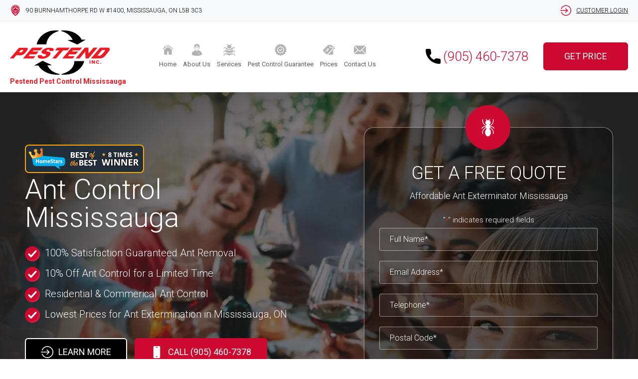

--- FILE ---
content_type: text/html; charset=UTF-8
request_url: https://www.pestendmississauga.ca/ant-control-mississauga/
body_size: 233055
content:
<!DOCTYPE html>
<html lang="en-CA">
<head >
<meta charset="UTF-8" />
<script>
var gform;gform||(document.addEventListener("gform_main_scripts_loaded",function(){gform.scriptsLoaded=!0}),document.addEventListener("gform/theme/scripts_loaded",function(){gform.themeScriptsLoaded=!0}),window.addEventListener("DOMContentLoaded",function(){gform.domLoaded=!0}),gform={domLoaded:!1,scriptsLoaded:!1,themeScriptsLoaded:!1,isFormEditor:()=>"function"==typeof InitializeEditor,callIfLoaded:function(o){return!(!gform.domLoaded||!gform.scriptsLoaded||!gform.themeScriptsLoaded&&!gform.isFormEditor()||(gform.isFormEditor()&&console.warn("The use of gform.initializeOnLoaded() is deprecated in the form editor context and will be removed in Gravity Forms 3.1."),o(),0))},initializeOnLoaded:function(o){gform.callIfLoaded(o)||(document.addEventListener("gform_main_scripts_loaded",()=>{gform.scriptsLoaded=!0,gform.callIfLoaded(o)}),document.addEventListener("gform/theme/scripts_loaded",()=>{gform.themeScriptsLoaded=!0,gform.callIfLoaded(o)}),window.addEventListener("DOMContentLoaded",()=>{gform.domLoaded=!0,gform.callIfLoaded(o)}))},hooks:{action:{},filter:{}},addAction:function(o,r,e,t){gform.addHook("action",o,r,e,t)},addFilter:function(o,r,e,t){gform.addHook("filter",o,r,e,t)},doAction:function(o){gform.doHook("action",o,arguments)},applyFilters:function(o){return gform.doHook("filter",o,arguments)},removeAction:function(o,r){gform.removeHook("action",o,r)},removeFilter:function(o,r,e){gform.removeHook("filter",o,r,e)},addHook:function(o,r,e,t,n){null==gform.hooks[o][r]&&(gform.hooks[o][r]=[]);var d=gform.hooks[o][r];null==n&&(n=r+"_"+d.length),gform.hooks[o][r].push({tag:n,callable:e,priority:t=null==t?10:t})},doHook:function(r,o,e){var t;if(e=Array.prototype.slice.call(e,1),null!=gform.hooks[r][o]&&((o=gform.hooks[r][o]).sort(function(o,r){return o.priority-r.priority}),o.forEach(function(o){"function"!=typeof(t=o.callable)&&(t=window[t]),"action"==r?t.apply(null,e):e[0]=t.apply(null,e)})),"filter"==r)return e[0]},removeHook:function(o,r,t,n){var e;null!=gform.hooks[o][r]&&(e=(e=gform.hooks[o][r]).filter(function(o,r,e){return!!(null!=n&&n!=o.tag||null!=t&&t!=o.priority)}),gform.hooks[o][r]=e)}});
</script>

<meta name="viewport" content="width=device-width, initial-scale=1" />
<meta name='robots' content='index, follow, max-image-preview:large, max-snippet:-1, max-video-preview:-1' />

<!-- Google Tag Manager for WordPress by gtm4wp.com -->
<script data-cfasync="false" data-pagespeed-no-defer="" defer src="[data-uri]"></script>
<!-- End Google Tag Manager for WordPress by gtm4wp.com -->
	<!-- This site is optimized with the Yoast SEO plugin v26.5 - https://yoast.com/wordpress/plugins/seo/ -->
	<title>Guaranteed Ant Control Mississauga - Pestend</title>
	<meta name="description" content="100% guaranteed ant extermination in Mississauga at the lowest prices guaranteed. Certified, insured, bonded, and licensed ant exterminators in Mississauga. Ant exterminator licensed by the Ministry of Environment" />
	<link rel="canonical" href="https://www.pestendmississauga.ca/ant-control-mississauga/" />
	<meta property="og:locale" content="en_US" />
	<meta property="og:type" content="article" />
	<meta property="og:title" content="Guaranteed Ant Control Mississauga - Pestend" />
	<meta property="og:description" content="100% guaranteed ant extermination in Mississauga at the lowest prices guaranteed. Certified, insured, bonded, and licensed ant exterminators in Mississauga. Ant exterminator licensed by the Ministry of Environment" />
	<meta property="og:url" content="https://www.pestendmississauga.ca/ant-control-mississauga/" />
	<meta property="og:site_name" content="Pestend Pest Control Mississauga" />
	<meta property="article:modified_time" content="2025-05-02T12:36:50+00:00" />
	<meta property="og:image" content="https://www.pestendmississauga.ca/wp-content/uploads/2023/03/ant-control-mississauga-m.jpg" />
	<meta property="og:image:width" content="768" />
	<meta property="og:image:height" content="380" />
	<meta property="og:image:type" content="image/jpeg" />
	<meta name="twitter:card" content="summary_large_image" />
	<meta name="twitter:label1" content="Est. reading time" />
	<meta name="twitter:data1" content="19 minutes" />
	<script type="application/ld+json" class="yoast-schema-graph">{"@context":"https://schema.org","@graph":[{"@type":"WebPage","@id":"https://www.pestendmississauga.ca/ant-control-mississauga/","url":"https://www.pestendmississauga.ca/ant-control-mississauga/","name":"Guaranteed Ant Control Mississauga - Pestend","isPartOf":{"@id":"https://www.pestendmississauga.ca/#website"},"primaryImageOfPage":{"@id":"https://www.pestendmississauga.ca/ant-control-mississauga/#primaryimage"},"image":{"@id":"https://www.pestendmississauga.ca/ant-control-mississauga/#primaryimage"},"thumbnailUrl":"https://www.pestendmississauga.ca/wp-content/uploads/2023/03/ant-control-mississauga-m.jpg","datePublished":"2021-07-12T04:39:17+00:00","dateModified":"2025-05-02T12:36:50+00:00","description":"100% guaranteed ant extermination in Mississauga at the lowest prices guaranteed. Certified, insured, bonded, and licensed ant exterminators in Mississauga. Ant exterminator licensed by the Ministry of Environment","breadcrumb":{"@id":"https://www.pestendmississauga.ca/ant-control-mississauga/#breadcrumb"},"inLanguage":"en-CA","potentialAction":[{"@type":"ReadAction","target":["https://www.pestendmississauga.ca/ant-control-mississauga/"]}]},{"@type":"ImageObject","inLanguage":"en-CA","@id":"https://www.pestendmississauga.ca/ant-control-mississauga/#primaryimage","url":"https://www.pestendmississauga.ca/wp-content/uploads/2023/03/ant-control-mississauga-m.jpg","contentUrl":"https://www.pestendmississauga.ca/wp-content/uploads/2023/03/ant-control-mississauga-m.jpg","width":768,"height":380,"caption":"Ant Control Mississauga"},{"@type":"BreadcrumbList","@id":"https://www.pestendmississauga.ca/ant-control-mississauga/#breadcrumb","itemListElement":[{"@type":"ListItem","position":1,"name":"Home","item":"https://www.pestendmississauga.ca/"},{"@type":"ListItem","position":2,"name":"Ant Control Mississauga"}]},{"@type":"WebSite","@id":"https://www.pestendmississauga.ca/#website","url":"https://www.pestendmississauga.ca/","name":"Pestend Pest Control Mississauga","description":"","publisher":{"@id":"https://www.pestendmississauga.ca/#organization"},"potentialAction":[{"@type":"SearchAction","target":{"@type":"EntryPoint","urlTemplate":"https://www.pestendmississauga.ca/?s={search_term_string}"},"query-input":{"@type":"PropertyValueSpecification","valueRequired":true,"valueName":"search_term_string"}}],"inLanguage":"en-CA"},{"@type":"Organization","@id":"https://www.pestendmississauga.ca/#organization","name":"Pestend Pest Control Mississauga","url":"https://www.pestendmississauga.ca/","logo":{"@type":"ImageObject","inLanguage":"en-CA","@id":"https://www.pestendmississauga.ca/#/schema/logo/image/","url":"https://www.pestendmississauga.ca/wp-content/uploads/2022/04/pestend-pest-control-mississauga-logo.svg","contentUrl":"https://www.pestendmississauga.ca/wp-content/uploads/2022/04/pestend-pest-control-mississauga-logo.svg","width":1607,"height":845,"caption":"Pestend Pest Control Mississauga"},"image":{"@id":"https://www.pestendmississauga.ca/#/schema/logo/image/"}}]}</script>
	<!-- / Yoast SEO plugin. -->


<link rel='dns-prefetch' href='//www.google.com' />
<link rel='dns-prefetch' href='//use.fontawesome.com' />
<link rel="alternate" title="oEmbed (JSON)" type="application/json+oembed" href="https://www.pestendmississauga.ca/wp-json/oembed/1.0/embed?url=https%3A%2F%2Fwww.pestendmississauga.ca%2Fant-control-mississauga%2F" />
<link rel="alternate" title="oEmbed (XML)" type="text/xml+oembed" href="https://www.pestendmississauga.ca/wp-json/oembed/1.0/embed?url=https%3A%2F%2Fwww.pestendmississauga.ca%2Fant-control-mississauga%2F&#038;format=xml" />
<style id='wp-img-auto-sizes-contain-inline-css'>
img:is([sizes=auto i],[sizes^="auto," i]){contain-intrinsic-size:3000px 1500px}
/*# sourceURL=wp-img-auto-sizes-contain-inline-css */
</style>
<link rel='stylesheet' id='genesis-blocks-style-css-css' href='https://www.pestendmississauga.ca/wp-content/plugins/genesis-page-builder/vendor/genesis/blocks/dist/style-blocks.build.css?ver=1764582497' media='all' />
<link rel='stylesheet' id='authority-pro-css' href='https://www.pestendmississauga.ca/wp-content/themes/authority-pro-peo/style.css?ver=1.5.0' media='all' />
<style id='authority-pro-inline-css'>

		a,
		button,
		input[type="button"],
		input[type="reset"],
		input[type="submit"],		
		.authority-subtitle,
		.button,
		.genesis-nav-menu .highlight a,
		.more-link,
		.entry-title a:focus,
		.entry-title a:hover,
		.genesis-nav-menu a:focus,
		.genesis-nav-menu a:hover,
		.genesis-nav-menu .current-menu-item > a,
		.genesis-nav-menu .sub-menu .current-menu-item > a:focus,
		.genesis-nav-menu .sub-menu .current-menu-item > a:hover,
		.genesis-responsive-menu .genesis-nav-menu a:focus,
		.genesis-responsive-menu .genesis-nav-menu a:hover,
		.menu-toggle:focus,
		.menu-toggle:hover,
		.site-container div.wpforms-container-full .wpforms-form input[type="submit"],
		.site-container div.wpforms-container-full .wpforms-form button[type="submit"],
		.sub-menu-toggle:focus,
		.sub-menu-toggle:hover {
			color: #cc092f;
		}

		button,
		input[type="button"],
		input[type="reset"],
		input[type="submit"],
		.button,
		.genesis-nav-menu .highlight a,
		.more-link,
		.site-container div.wpforms-container-full .wpforms-form input[type="submit"],
		.site-container div.wpforms-container-full .wpforms-form button[type="submit"] {
			border-color: #cc092f;
		}

		.enews-widget::after,
		.sidebar .enews-widget:nth-child(2n+1)::after {
			background: #cc092f;
		}

		button.primary,
		input[type="button"].primary,
		input[type="reset"].primary,
		input[type="submit"].primary,
		.authority-top-banner,
		.button.primary,
		.more-link,
		.sidebar .enews-widget input[type="submit"],
		.enews-widget input[type="submit"] {
			background-color: #cc092f;
		}

		.archive-pagination .pagination-next > a,
		.archive-pagination .pagination-previous > a,
		.menu-toggle,
		.sub-menu-toggle {
			border-color: #cc092f;
			color: #cc092f;
		}

		a.button:focus,
		a.button:hover,
		button:focus,
		button:hover,
		input[type="button"]:focus,
		input[type="button"]:hover,
		input[type="reset"]:focus,
		input[type="reset"]:hover,
		input[type="submit"]:focus,
		input[type="submit"]:hover,
		.archive-pagination li a:focus,
		.archive-pagination li a:hover,
		.archive-pagination .active a,
		.archive-pagination .pagination-next > a:focus,
		.archive-pagination .pagination-next > a:hover,
		.archive-pagination .pagination-previous > a:focus,
		.archive-pagination .pagination-previous > a:hover,
		.button:focus,
		.button:hover,
		.enews-widget input[type="submit"]:focus,
		.enews-widget input[type="submit"]:hover,
		.genesis-nav-menu .highlight a:focus,
		.genesis-nav-menu .highlight a:hover,
		.menu-toggle:focus,
		.menu-toggle:hover,
		.more-link:focus,
		.more-link:hover,
		.sidebar .enews-widget input[type="submit"]:focus,
		.sidebar .enews-widget input[type="submit"]:hover,
		.site-container div.wpforms-container-full .wpforms-form input[type="submit"]:focus,
		.site-container div.wpforms-container-full .wpforms-form input[type="submit"]:hover,
		.site-container div.wpforms-container-full .wpforms-form button[type="submit"]:focus,
		.site-container div.wpforms-container-full .wpforms-form button[type="submit"]:hover,
		.sub-menu-toggle:focus,
		.sub-menu-toggle:hover {
			background-color: #e01d43;
			border-color: #e01d43;
			color: #ffffff;
		}
		
/*# sourceURL=authority-pro-inline-css */
</style>
<style id='wp-emoji-styles-inline-css'>

	img.wp-smiley, img.emoji {
		display: inline !important;
		border: none !important;
		box-shadow: none !important;
		height: 1em !important;
		width: 1em !important;
		margin: 0 0.07em !important;
		vertical-align: -0.1em !important;
		background: none !important;
		padding: 0 !important;
	}
/*# sourceURL=wp-emoji-styles-inline-css */
</style>
<style id='wp-block-library-inline-css'>
:root{--wp-block-synced-color:#7a00df;--wp-block-synced-color--rgb:122,0,223;--wp-bound-block-color:var(--wp-block-synced-color);--wp-editor-canvas-background:#ddd;--wp-admin-theme-color:#007cba;--wp-admin-theme-color--rgb:0,124,186;--wp-admin-theme-color-darker-10:#006ba1;--wp-admin-theme-color-darker-10--rgb:0,107,160.5;--wp-admin-theme-color-darker-20:#005a87;--wp-admin-theme-color-darker-20--rgb:0,90,135;--wp-admin-border-width-focus:2px}@media (min-resolution:192dpi){:root{--wp-admin-border-width-focus:1.5px}}.wp-element-button{cursor:pointer}:root .has-very-light-gray-background-color{background-color:#eee}:root .has-very-dark-gray-background-color{background-color:#313131}:root .has-very-light-gray-color{color:#eee}:root .has-very-dark-gray-color{color:#313131}:root .has-vivid-green-cyan-to-vivid-cyan-blue-gradient-background{background:linear-gradient(135deg,#00d084,#0693e3)}:root .has-purple-crush-gradient-background{background:linear-gradient(135deg,#34e2e4,#4721fb 50%,#ab1dfe)}:root .has-hazy-dawn-gradient-background{background:linear-gradient(135deg,#faaca8,#dad0ec)}:root .has-subdued-olive-gradient-background{background:linear-gradient(135deg,#fafae1,#67a671)}:root .has-atomic-cream-gradient-background{background:linear-gradient(135deg,#fdd79a,#004a59)}:root .has-nightshade-gradient-background{background:linear-gradient(135deg,#330968,#31cdcf)}:root .has-midnight-gradient-background{background:linear-gradient(135deg,#020381,#2874fc)}:root{--wp--preset--font-size--normal:16px;--wp--preset--font-size--huge:42px}.has-regular-font-size{font-size:1em}.has-larger-font-size{font-size:2.625em}.has-normal-font-size{font-size:var(--wp--preset--font-size--normal)}.has-huge-font-size{font-size:var(--wp--preset--font-size--huge)}.has-text-align-center{text-align:center}.has-text-align-left{text-align:left}.has-text-align-right{text-align:right}.has-fit-text{white-space:nowrap!important}#end-resizable-editor-section{display:none}.aligncenter{clear:both}.items-justified-left{justify-content:flex-start}.items-justified-center{justify-content:center}.items-justified-right{justify-content:flex-end}.items-justified-space-between{justify-content:space-between}.screen-reader-text{border:0;clip-path:inset(50%);height:1px;margin:-1px;overflow:hidden;padding:0;position:absolute;width:1px;word-wrap:normal!important}.screen-reader-text:focus{background-color:#ddd;clip-path:none;color:#444;display:block;font-size:1em;height:auto;left:5px;line-height:normal;padding:15px 23px 14px;text-decoration:none;top:5px;width:auto;z-index:100000}html :where(.has-border-color){border-style:solid}html :where([style*=border-top-color]){border-top-style:solid}html :where([style*=border-right-color]){border-right-style:solid}html :where([style*=border-bottom-color]){border-bottom-style:solid}html :where([style*=border-left-color]){border-left-style:solid}html :where([style*=border-width]){border-style:solid}html :where([style*=border-top-width]){border-top-style:solid}html :where([style*=border-right-width]){border-right-style:solid}html :where([style*=border-bottom-width]){border-bottom-style:solid}html :where([style*=border-left-width]){border-left-style:solid}html :where(img[class*=wp-image-]){height:auto;max-width:100%}:where(figure){margin:0 0 1em}html :where(.is-position-sticky){--wp-admin--admin-bar--position-offset:var(--wp-admin--admin-bar--height,0px)}@media screen and (max-width:600px){html :where(.is-position-sticky){--wp-admin--admin-bar--position-offset:0px}}

/*# sourceURL=wp-block-library-inline-css */
</style><style id='wp-block-button-inline-css'>
.wp-block-button__link{align-content:center;box-sizing:border-box;cursor:pointer;display:inline-block;height:100%;text-align:center;word-break:break-word}.wp-block-button__link.aligncenter{text-align:center}.wp-block-button__link.alignright{text-align:right}:where(.wp-block-button__link){border-radius:9999px;box-shadow:none;padding:calc(.667em + 2px) calc(1.333em + 2px);text-decoration:none}.wp-block-button[style*=text-decoration] .wp-block-button__link{text-decoration:inherit}.wp-block-buttons>.wp-block-button.has-custom-width{max-width:none}.wp-block-buttons>.wp-block-button.has-custom-width .wp-block-button__link{width:100%}.wp-block-buttons>.wp-block-button.has-custom-font-size .wp-block-button__link{font-size:inherit}.wp-block-buttons>.wp-block-button.wp-block-button__width-25{width:calc(25% - var(--wp--style--block-gap, .5em)*.75)}.wp-block-buttons>.wp-block-button.wp-block-button__width-50{width:calc(50% - var(--wp--style--block-gap, .5em)*.5)}.wp-block-buttons>.wp-block-button.wp-block-button__width-75{width:calc(75% - var(--wp--style--block-gap, .5em)*.25)}.wp-block-buttons>.wp-block-button.wp-block-button__width-100{flex-basis:100%;width:100%}.wp-block-buttons.is-vertical>.wp-block-button.wp-block-button__width-25{width:25%}.wp-block-buttons.is-vertical>.wp-block-button.wp-block-button__width-50{width:50%}.wp-block-buttons.is-vertical>.wp-block-button.wp-block-button__width-75{width:75%}.wp-block-button.is-style-squared,.wp-block-button__link.wp-block-button.is-style-squared{border-radius:0}.wp-block-button.no-border-radius,.wp-block-button__link.no-border-radius{border-radius:0!important}:root :where(.wp-block-button .wp-block-button__link.is-style-outline),:root :where(.wp-block-button.is-style-outline>.wp-block-button__link){border:2px solid;padding:.667em 1.333em}:root :where(.wp-block-button .wp-block-button__link.is-style-outline:not(.has-text-color)),:root :where(.wp-block-button.is-style-outline>.wp-block-button__link:not(.has-text-color)){color:currentColor}:root :where(.wp-block-button .wp-block-button__link.is-style-outline:not(.has-background)),:root :where(.wp-block-button.is-style-outline>.wp-block-button__link:not(.has-background)){background-color:initial;background-image:none}
/*# sourceURL=https://www.pestendmississauga.ca/wp-includes/blocks/button/style.min.css */
</style>
<style id='wp-block-gallery-inline-css'>
.blocks-gallery-grid:not(.has-nested-images),.wp-block-gallery:not(.has-nested-images){display:flex;flex-wrap:wrap;list-style-type:none;margin:0;padding:0}.blocks-gallery-grid:not(.has-nested-images) .blocks-gallery-image,.blocks-gallery-grid:not(.has-nested-images) .blocks-gallery-item,.wp-block-gallery:not(.has-nested-images) .blocks-gallery-image,.wp-block-gallery:not(.has-nested-images) .blocks-gallery-item{display:flex;flex-direction:column;flex-grow:1;justify-content:center;margin:0 1em 1em 0;position:relative;width:calc(50% - 1em)}.blocks-gallery-grid:not(.has-nested-images) .blocks-gallery-image:nth-of-type(2n),.blocks-gallery-grid:not(.has-nested-images) .blocks-gallery-item:nth-of-type(2n),.wp-block-gallery:not(.has-nested-images) .blocks-gallery-image:nth-of-type(2n),.wp-block-gallery:not(.has-nested-images) .blocks-gallery-item:nth-of-type(2n){margin-right:0}.blocks-gallery-grid:not(.has-nested-images) .blocks-gallery-image figure,.blocks-gallery-grid:not(.has-nested-images) .blocks-gallery-item figure,.wp-block-gallery:not(.has-nested-images) .blocks-gallery-image figure,.wp-block-gallery:not(.has-nested-images) .blocks-gallery-item figure{align-items:flex-end;display:flex;height:100%;justify-content:flex-start;margin:0}.blocks-gallery-grid:not(.has-nested-images) .blocks-gallery-image img,.blocks-gallery-grid:not(.has-nested-images) .blocks-gallery-item img,.wp-block-gallery:not(.has-nested-images) .blocks-gallery-image img,.wp-block-gallery:not(.has-nested-images) .blocks-gallery-item img{display:block;height:auto;max-width:100%;width:auto}.blocks-gallery-grid:not(.has-nested-images) .blocks-gallery-image figcaption,.blocks-gallery-grid:not(.has-nested-images) .blocks-gallery-item figcaption,.wp-block-gallery:not(.has-nested-images) .blocks-gallery-image figcaption,.wp-block-gallery:not(.has-nested-images) .blocks-gallery-item figcaption{background:linear-gradient(0deg,#000000b3,#0000004d 70%,#0000);bottom:0;box-sizing:border-box;color:#fff;font-size:.8em;margin:0;max-height:100%;overflow:auto;padding:3em .77em .7em;position:absolute;text-align:center;width:100%;z-index:2}.blocks-gallery-grid:not(.has-nested-images) .blocks-gallery-image figcaption img,.blocks-gallery-grid:not(.has-nested-images) .blocks-gallery-item figcaption img,.wp-block-gallery:not(.has-nested-images) .blocks-gallery-image figcaption img,.wp-block-gallery:not(.has-nested-images) .blocks-gallery-item figcaption img{display:inline}.blocks-gallery-grid:not(.has-nested-images) figcaption,.wp-block-gallery:not(.has-nested-images) figcaption{flex-grow:1}.blocks-gallery-grid:not(.has-nested-images).is-cropped .blocks-gallery-image a,.blocks-gallery-grid:not(.has-nested-images).is-cropped .blocks-gallery-image img,.blocks-gallery-grid:not(.has-nested-images).is-cropped .blocks-gallery-item a,.blocks-gallery-grid:not(.has-nested-images).is-cropped .blocks-gallery-item img,.wp-block-gallery:not(.has-nested-images).is-cropped .blocks-gallery-image a,.wp-block-gallery:not(.has-nested-images).is-cropped .blocks-gallery-image img,.wp-block-gallery:not(.has-nested-images).is-cropped .blocks-gallery-item a,.wp-block-gallery:not(.has-nested-images).is-cropped .blocks-gallery-item img{flex:1;height:100%;object-fit:cover;width:100%}.blocks-gallery-grid:not(.has-nested-images).columns-1 .blocks-gallery-image,.blocks-gallery-grid:not(.has-nested-images).columns-1 .blocks-gallery-item,.wp-block-gallery:not(.has-nested-images).columns-1 .blocks-gallery-image,.wp-block-gallery:not(.has-nested-images).columns-1 .blocks-gallery-item{margin-right:0;width:100%}@media (min-width:600px){.blocks-gallery-grid:not(.has-nested-images).columns-3 .blocks-gallery-image,.blocks-gallery-grid:not(.has-nested-images).columns-3 .blocks-gallery-item,.wp-block-gallery:not(.has-nested-images).columns-3 .blocks-gallery-image,.wp-block-gallery:not(.has-nested-images).columns-3 .blocks-gallery-item{margin-right:1em;width:calc(33.33333% - .66667em)}.blocks-gallery-grid:not(.has-nested-images).columns-4 .blocks-gallery-image,.blocks-gallery-grid:not(.has-nested-images).columns-4 .blocks-gallery-item,.wp-block-gallery:not(.has-nested-images).columns-4 .blocks-gallery-image,.wp-block-gallery:not(.has-nested-images).columns-4 .blocks-gallery-item{margin-right:1em;width:calc(25% - .75em)}.blocks-gallery-grid:not(.has-nested-images).columns-5 .blocks-gallery-image,.blocks-gallery-grid:not(.has-nested-images).columns-5 .blocks-gallery-item,.wp-block-gallery:not(.has-nested-images).columns-5 .blocks-gallery-image,.wp-block-gallery:not(.has-nested-images).columns-5 .blocks-gallery-item{margin-right:1em;width:calc(20% - .8em)}.blocks-gallery-grid:not(.has-nested-images).columns-6 .blocks-gallery-image,.blocks-gallery-grid:not(.has-nested-images).columns-6 .blocks-gallery-item,.wp-block-gallery:not(.has-nested-images).columns-6 .blocks-gallery-image,.wp-block-gallery:not(.has-nested-images).columns-6 .blocks-gallery-item{margin-right:1em;width:calc(16.66667% - .83333em)}.blocks-gallery-grid:not(.has-nested-images).columns-7 .blocks-gallery-image,.blocks-gallery-grid:not(.has-nested-images).columns-7 .blocks-gallery-item,.wp-block-gallery:not(.has-nested-images).columns-7 .blocks-gallery-image,.wp-block-gallery:not(.has-nested-images).columns-7 .blocks-gallery-item{margin-right:1em;width:calc(14.28571% - .85714em)}.blocks-gallery-grid:not(.has-nested-images).columns-8 .blocks-gallery-image,.blocks-gallery-grid:not(.has-nested-images).columns-8 .blocks-gallery-item,.wp-block-gallery:not(.has-nested-images).columns-8 .blocks-gallery-image,.wp-block-gallery:not(.has-nested-images).columns-8 .blocks-gallery-item{margin-right:1em;width:calc(12.5% - .875em)}.blocks-gallery-grid:not(.has-nested-images).columns-1 .blocks-gallery-image:nth-of-type(1n),.blocks-gallery-grid:not(.has-nested-images).columns-1 .blocks-gallery-item:nth-of-type(1n),.blocks-gallery-grid:not(.has-nested-images).columns-2 .blocks-gallery-image:nth-of-type(2n),.blocks-gallery-grid:not(.has-nested-images).columns-2 .blocks-gallery-item:nth-of-type(2n),.blocks-gallery-grid:not(.has-nested-images).columns-3 .blocks-gallery-image:nth-of-type(3n),.blocks-gallery-grid:not(.has-nested-images).columns-3 .blocks-gallery-item:nth-of-type(3n),.blocks-gallery-grid:not(.has-nested-images).columns-4 .blocks-gallery-image:nth-of-type(4n),.blocks-gallery-grid:not(.has-nested-images).columns-4 .blocks-gallery-item:nth-of-type(4n),.blocks-gallery-grid:not(.has-nested-images).columns-5 .blocks-gallery-image:nth-of-type(5n),.blocks-gallery-grid:not(.has-nested-images).columns-5 .blocks-gallery-item:nth-of-type(5n),.blocks-gallery-grid:not(.has-nested-images).columns-6 .blocks-gallery-image:nth-of-type(6n),.blocks-gallery-grid:not(.has-nested-images).columns-6 .blocks-gallery-item:nth-of-type(6n),.blocks-gallery-grid:not(.has-nested-images).columns-7 .blocks-gallery-image:nth-of-type(7n),.blocks-gallery-grid:not(.has-nested-images).columns-7 .blocks-gallery-item:nth-of-type(7n),.blocks-gallery-grid:not(.has-nested-images).columns-8 .blocks-gallery-image:nth-of-type(8n),.blocks-gallery-grid:not(.has-nested-images).columns-8 .blocks-gallery-item:nth-of-type(8n),.wp-block-gallery:not(.has-nested-images).columns-1 .blocks-gallery-image:nth-of-type(1n),.wp-block-gallery:not(.has-nested-images).columns-1 .blocks-gallery-item:nth-of-type(1n),.wp-block-gallery:not(.has-nested-images).columns-2 .blocks-gallery-image:nth-of-type(2n),.wp-block-gallery:not(.has-nested-images).columns-2 .blocks-gallery-item:nth-of-type(2n),.wp-block-gallery:not(.has-nested-images).columns-3 .blocks-gallery-image:nth-of-type(3n),.wp-block-gallery:not(.has-nested-images).columns-3 .blocks-gallery-item:nth-of-type(3n),.wp-block-gallery:not(.has-nested-images).columns-4 .blocks-gallery-image:nth-of-type(4n),.wp-block-gallery:not(.has-nested-images).columns-4 .blocks-gallery-item:nth-of-type(4n),.wp-block-gallery:not(.has-nested-images).columns-5 .blocks-gallery-image:nth-of-type(5n),.wp-block-gallery:not(.has-nested-images).columns-5 .blocks-gallery-item:nth-of-type(5n),.wp-block-gallery:not(.has-nested-images).columns-6 .blocks-gallery-image:nth-of-type(6n),.wp-block-gallery:not(.has-nested-images).columns-6 .blocks-gallery-item:nth-of-type(6n),.wp-block-gallery:not(.has-nested-images).columns-7 .blocks-gallery-image:nth-of-type(7n),.wp-block-gallery:not(.has-nested-images).columns-7 .blocks-gallery-item:nth-of-type(7n),.wp-block-gallery:not(.has-nested-images).columns-8 .blocks-gallery-image:nth-of-type(8n),.wp-block-gallery:not(.has-nested-images).columns-8 .blocks-gallery-item:nth-of-type(8n){margin-right:0}}.blocks-gallery-grid:not(.has-nested-images) .blocks-gallery-image:last-child,.blocks-gallery-grid:not(.has-nested-images) .blocks-gallery-item:last-child,.wp-block-gallery:not(.has-nested-images) .blocks-gallery-image:last-child,.wp-block-gallery:not(.has-nested-images) .blocks-gallery-item:last-child{margin-right:0}.blocks-gallery-grid:not(.has-nested-images).alignleft,.blocks-gallery-grid:not(.has-nested-images).alignright,.wp-block-gallery:not(.has-nested-images).alignleft,.wp-block-gallery:not(.has-nested-images).alignright{max-width:420px;width:100%}.blocks-gallery-grid:not(.has-nested-images).aligncenter .blocks-gallery-item figure,.wp-block-gallery:not(.has-nested-images).aligncenter .blocks-gallery-item figure{justify-content:center}.wp-block-gallery:not(.is-cropped) .blocks-gallery-item{align-self:flex-start}figure.wp-block-gallery.has-nested-images{align-items:normal}.wp-block-gallery.has-nested-images figure.wp-block-image:not(#individual-image){margin:0;width:calc(50% - var(--wp--style--unstable-gallery-gap, 16px)/2)}.wp-block-gallery.has-nested-images figure.wp-block-image{box-sizing:border-box;display:flex;flex-direction:column;flex-grow:1;justify-content:center;max-width:100%;position:relative}.wp-block-gallery.has-nested-images figure.wp-block-image>a,.wp-block-gallery.has-nested-images figure.wp-block-image>div{flex-direction:column;flex-grow:1;margin:0}.wp-block-gallery.has-nested-images figure.wp-block-image img{display:block;height:auto;max-width:100%!important;width:auto}.wp-block-gallery.has-nested-images figure.wp-block-image figcaption,.wp-block-gallery.has-nested-images figure.wp-block-image:has(figcaption):before{bottom:0;left:0;max-height:100%;position:absolute;right:0}.wp-block-gallery.has-nested-images figure.wp-block-image:has(figcaption):before{backdrop-filter:blur(3px);content:"";height:100%;-webkit-mask-image:linear-gradient(0deg,#000 20%,#0000);mask-image:linear-gradient(0deg,#000 20%,#0000);max-height:40%;pointer-events:none}.wp-block-gallery.has-nested-images figure.wp-block-image figcaption{box-sizing:border-box;color:#fff;font-size:13px;margin:0;overflow:auto;padding:1em;text-align:center;text-shadow:0 0 1.5px #000}.wp-block-gallery.has-nested-images figure.wp-block-image figcaption::-webkit-scrollbar{height:12px;width:12px}.wp-block-gallery.has-nested-images figure.wp-block-image figcaption::-webkit-scrollbar-track{background-color:initial}.wp-block-gallery.has-nested-images figure.wp-block-image figcaption::-webkit-scrollbar-thumb{background-clip:padding-box;background-color:initial;border:3px solid #0000;border-radius:8px}.wp-block-gallery.has-nested-images figure.wp-block-image figcaption:focus-within::-webkit-scrollbar-thumb,.wp-block-gallery.has-nested-images figure.wp-block-image figcaption:focus::-webkit-scrollbar-thumb,.wp-block-gallery.has-nested-images figure.wp-block-image figcaption:hover::-webkit-scrollbar-thumb{background-color:#fffc}.wp-block-gallery.has-nested-images figure.wp-block-image figcaption{scrollbar-color:#0000 #0000;scrollbar-gutter:stable both-edges;scrollbar-width:thin}.wp-block-gallery.has-nested-images figure.wp-block-image figcaption:focus,.wp-block-gallery.has-nested-images figure.wp-block-image figcaption:focus-within,.wp-block-gallery.has-nested-images figure.wp-block-image figcaption:hover{scrollbar-color:#fffc #0000}.wp-block-gallery.has-nested-images figure.wp-block-image figcaption{will-change:transform}@media (hover:none){.wp-block-gallery.has-nested-images figure.wp-block-image figcaption{scrollbar-color:#fffc #0000}}.wp-block-gallery.has-nested-images figure.wp-block-image figcaption{background:linear-gradient(0deg,#0006,#0000)}.wp-block-gallery.has-nested-images figure.wp-block-image figcaption img{display:inline}.wp-block-gallery.has-nested-images figure.wp-block-image figcaption a{color:inherit}.wp-block-gallery.has-nested-images figure.wp-block-image.has-custom-border img{box-sizing:border-box}.wp-block-gallery.has-nested-images figure.wp-block-image.has-custom-border>a,.wp-block-gallery.has-nested-images figure.wp-block-image.has-custom-border>div,.wp-block-gallery.has-nested-images figure.wp-block-image.is-style-rounded>a,.wp-block-gallery.has-nested-images figure.wp-block-image.is-style-rounded>div{flex:1 1 auto}.wp-block-gallery.has-nested-images figure.wp-block-image.has-custom-border figcaption,.wp-block-gallery.has-nested-images figure.wp-block-image.is-style-rounded figcaption{background:none;color:inherit;flex:initial;margin:0;padding:10px 10px 9px;position:relative;text-shadow:none}.wp-block-gallery.has-nested-images figure.wp-block-image.has-custom-border:before,.wp-block-gallery.has-nested-images figure.wp-block-image.is-style-rounded:before{content:none}.wp-block-gallery.has-nested-images figcaption{flex-basis:100%;flex-grow:1;text-align:center}.wp-block-gallery.has-nested-images:not(.is-cropped) figure.wp-block-image:not(#individual-image){margin-bottom:auto;margin-top:0}.wp-block-gallery.has-nested-images.is-cropped figure.wp-block-image:not(#individual-image){align-self:inherit}.wp-block-gallery.has-nested-images.is-cropped figure.wp-block-image:not(#individual-image)>a,.wp-block-gallery.has-nested-images.is-cropped figure.wp-block-image:not(#individual-image)>div:not(.components-drop-zone){display:flex}.wp-block-gallery.has-nested-images.is-cropped figure.wp-block-image:not(#individual-image) a,.wp-block-gallery.has-nested-images.is-cropped figure.wp-block-image:not(#individual-image) img{flex:1 0 0%;height:100%;object-fit:cover;width:100%}.wp-block-gallery.has-nested-images.columns-1 figure.wp-block-image:not(#individual-image){width:100%}@media (min-width:600px){.wp-block-gallery.has-nested-images.columns-3 figure.wp-block-image:not(#individual-image){width:calc(33.33333% - var(--wp--style--unstable-gallery-gap, 16px)*.66667)}.wp-block-gallery.has-nested-images.columns-4 figure.wp-block-image:not(#individual-image){width:calc(25% - var(--wp--style--unstable-gallery-gap, 16px)*.75)}.wp-block-gallery.has-nested-images.columns-5 figure.wp-block-image:not(#individual-image){width:calc(20% - var(--wp--style--unstable-gallery-gap, 16px)*.8)}.wp-block-gallery.has-nested-images.columns-6 figure.wp-block-image:not(#individual-image){width:calc(16.66667% - var(--wp--style--unstable-gallery-gap, 16px)*.83333)}.wp-block-gallery.has-nested-images.columns-7 figure.wp-block-image:not(#individual-image){width:calc(14.28571% - var(--wp--style--unstable-gallery-gap, 16px)*.85714)}.wp-block-gallery.has-nested-images.columns-8 figure.wp-block-image:not(#individual-image){width:calc(12.5% - var(--wp--style--unstable-gallery-gap, 16px)*.875)}.wp-block-gallery.has-nested-images.columns-default figure.wp-block-image:not(#individual-image){width:calc(33.33% - var(--wp--style--unstable-gallery-gap, 16px)*.66667)}.wp-block-gallery.has-nested-images.columns-default figure.wp-block-image:not(#individual-image):first-child:nth-last-child(2),.wp-block-gallery.has-nested-images.columns-default figure.wp-block-image:not(#individual-image):first-child:nth-last-child(2)~figure.wp-block-image:not(#individual-image){width:calc(50% - var(--wp--style--unstable-gallery-gap, 16px)*.5)}.wp-block-gallery.has-nested-images.columns-default figure.wp-block-image:not(#individual-image):first-child:last-child{width:100%}}.wp-block-gallery.has-nested-images.alignleft,.wp-block-gallery.has-nested-images.alignright{max-width:420px;width:100%}.wp-block-gallery.has-nested-images.aligncenter{justify-content:center}
/*# sourceURL=https://www.pestendmississauga.ca/wp-includes/blocks/gallery/style.min.css */
</style>
<style id='wp-block-heading-inline-css'>
h1:where(.wp-block-heading).has-background,h2:where(.wp-block-heading).has-background,h3:where(.wp-block-heading).has-background,h4:where(.wp-block-heading).has-background,h5:where(.wp-block-heading).has-background,h6:where(.wp-block-heading).has-background{padding:1.25em 2.375em}h1.has-text-align-left[style*=writing-mode]:where([style*=vertical-lr]),h1.has-text-align-right[style*=writing-mode]:where([style*=vertical-rl]),h2.has-text-align-left[style*=writing-mode]:where([style*=vertical-lr]),h2.has-text-align-right[style*=writing-mode]:where([style*=vertical-rl]),h3.has-text-align-left[style*=writing-mode]:where([style*=vertical-lr]),h3.has-text-align-right[style*=writing-mode]:where([style*=vertical-rl]),h4.has-text-align-left[style*=writing-mode]:where([style*=vertical-lr]),h4.has-text-align-right[style*=writing-mode]:where([style*=vertical-rl]),h5.has-text-align-left[style*=writing-mode]:where([style*=vertical-lr]),h5.has-text-align-right[style*=writing-mode]:where([style*=vertical-rl]),h6.has-text-align-left[style*=writing-mode]:where([style*=vertical-lr]),h6.has-text-align-right[style*=writing-mode]:where([style*=vertical-rl]){rotate:180deg}
/*# sourceURL=https://www.pestendmississauga.ca/wp-includes/blocks/heading/style.min.css */
</style>
<style id='wp-block-image-inline-css'>
.wp-block-image>a,.wp-block-image>figure>a{display:inline-block}.wp-block-image img{box-sizing:border-box;height:auto;max-width:100%;vertical-align:bottom}@media not (prefers-reduced-motion){.wp-block-image img.hide{visibility:hidden}.wp-block-image img.show{animation:show-content-image .4s}}.wp-block-image[style*=border-radius] img,.wp-block-image[style*=border-radius]>a{border-radius:inherit}.wp-block-image.has-custom-border img{box-sizing:border-box}.wp-block-image.aligncenter{text-align:center}.wp-block-image.alignfull>a,.wp-block-image.alignwide>a{width:100%}.wp-block-image.alignfull img,.wp-block-image.alignwide img{height:auto;width:100%}.wp-block-image .aligncenter,.wp-block-image .alignleft,.wp-block-image .alignright,.wp-block-image.aligncenter,.wp-block-image.alignleft,.wp-block-image.alignright{display:table}.wp-block-image .aligncenter>figcaption,.wp-block-image .alignleft>figcaption,.wp-block-image .alignright>figcaption,.wp-block-image.aligncenter>figcaption,.wp-block-image.alignleft>figcaption,.wp-block-image.alignright>figcaption{caption-side:bottom;display:table-caption}.wp-block-image .alignleft{float:left;margin:.5em 1em .5em 0}.wp-block-image .alignright{float:right;margin:.5em 0 .5em 1em}.wp-block-image .aligncenter{margin-left:auto;margin-right:auto}.wp-block-image :where(figcaption){margin-bottom:1em;margin-top:.5em}.wp-block-image.is-style-circle-mask img{border-radius:9999px}@supports ((-webkit-mask-image:none) or (mask-image:none)) or (-webkit-mask-image:none){.wp-block-image.is-style-circle-mask img{border-radius:0;-webkit-mask-image:url('data:image/svg+xml;utf8,<svg viewBox="0 0 100 100" xmlns="http://www.w3.org/2000/svg"><circle cx="50" cy="50" r="50"/></svg>');mask-image:url('data:image/svg+xml;utf8,<svg viewBox="0 0 100 100" xmlns="http://www.w3.org/2000/svg"><circle cx="50" cy="50" r="50"/></svg>');mask-mode:alpha;-webkit-mask-position:center;mask-position:center;-webkit-mask-repeat:no-repeat;mask-repeat:no-repeat;-webkit-mask-size:contain;mask-size:contain}}:root :where(.wp-block-image.is-style-rounded img,.wp-block-image .is-style-rounded img){border-radius:9999px}.wp-block-image figure{margin:0}.wp-lightbox-container{display:flex;flex-direction:column;position:relative}.wp-lightbox-container img{cursor:zoom-in}.wp-lightbox-container img:hover+button{opacity:1}.wp-lightbox-container button{align-items:center;backdrop-filter:blur(16px) saturate(180%);background-color:#5a5a5a40;border:none;border-radius:4px;cursor:zoom-in;display:flex;height:20px;justify-content:center;opacity:0;padding:0;position:absolute;right:16px;text-align:center;top:16px;width:20px;z-index:100}@media not (prefers-reduced-motion){.wp-lightbox-container button{transition:opacity .2s ease}}.wp-lightbox-container button:focus-visible{outline:3px auto #5a5a5a40;outline:3px auto -webkit-focus-ring-color;outline-offset:3px}.wp-lightbox-container button:hover{cursor:pointer;opacity:1}.wp-lightbox-container button:focus{opacity:1}.wp-lightbox-container button:focus,.wp-lightbox-container button:hover,.wp-lightbox-container button:not(:hover):not(:active):not(.has-background){background-color:#5a5a5a40;border:none}.wp-lightbox-overlay{box-sizing:border-box;cursor:zoom-out;height:100vh;left:0;overflow:hidden;position:fixed;top:0;visibility:hidden;width:100%;z-index:100000}.wp-lightbox-overlay .close-button{align-items:center;cursor:pointer;display:flex;justify-content:center;min-height:40px;min-width:40px;padding:0;position:absolute;right:calc(env(safe-area-inset-right) + 16px);top:calc(env(safe-area-inset-top) + 16px);z-index:5000000}.wp-lightbox-overlay .close-button:focus,.wp-lightbox-overlay .close-button:hover,.wp-lightbox-overlay .close-button:not(:hover):not(:active):not(.has-background){background:none;border:none}.wp-lightbox-overlay .lightbox-image-container{height:var(--wp--lightbox-container-height);left:50%;overflow:hidden;position:absolute;top:50%;transform:translate(-50%,-50%);transform-origin:top left;width:var(--wp--lightbox-container-width);z-index:9999999999}.wp-lightbox-overlay .wp-block-image{align-items:center;box-sizing:border-box;display:flex;height:100%;justify-content:center;margin:0;position:relative;transform-origin:0 0;width:100%;z-index:3000000}.wp-lightbox-overlay .wp-block-image img{height:var(--wp--lightbox-image-height);min-height:var(--wp--lightbox-image-height);min-width:var(--wp--lightbox-image-width);width:var(--wp--lightbox-image-width)}.wp-lightbox-overlay .wp-block-image figcaption{display:none}.wp-lightbox-overlay button{background:none;border:none}.wp-lightbox-overlay .scrim{background-color:#fff;height:100%;opacity:.9;position:absolute;width:100%;z-index:2000000}.wp-lightbox-overlay.active{visibility:visible}@media not (prefers-reduced-motion){.wp-lightbox-overlay.active{animation:turn-on-visibility .25s both}.wp-lightbox-overlay.active img{animation:turn-on-visibility .35s both}.wp-lightbox-overlay.show-closing-animation:not(.active){animation:turn-off-visibility .35s both}.wp-lightbox-overlay.show-closing-animation:not(.active) img{animation:turn-off-visibility .25s both}.wp-lightbox-overlay.zoom.active{animation:none;opacity:1;visibility:visible}.wp-lightbox-overlay.zoom.active .lightbox-image-container{animation:lightbox-zoom-in .4s}.wp-lightbox-overlay.zoom.active .lightbox-image-container img{animation:none}.wp-lightbox-overlay.zoom.active .scrim{animation:turn-on-visibility .4s forwards}.wp-lightbox-overlay.zoom.show-closing-animation:not(.active){animation:none}.wp-lightbox-overlay.zoom.show-closing-animation:not(.active) .lightbox-image-container{animation:lightbox-zoom-out .4s}.wp-lightbox-overlay.zoom.show-closing-animation:not(.active) .lightbox-image-container img{animation:none}.wp-lightbox-overlay.zoom.show-closing-animation:not(.active) .scrim{animation:turn-off-visibility .4s forwards}}@keyframes show-content-image{0%{visibility:hidden}99%{visibility:hidden}to{visibility:visible}}@keyframes turn-on-visibility{0%{opacity:0}to{opacity:1}}@keyframes turn-off-visibility{0%{opacity:1;visibility:visible}99%{opacity:0;visibility:visible}to{opacity:0;visibility:hidden}}@keyframes lightbox-zoom-in{0%{transform:translate(calc((-100vw + var(--wp--lightbox-scrollbar-width))/2 + var(--wp--lightbox-initial-left-position)),calc(-50vh + var(--wp--lightbox-initial-top-position))) scale(var(--wp--lightbox-scale))}to{transform:translate(-50%,-50%) scale(1)}}@keyframes lightbox-zoom-out{0%{transform:translate(-50%,-50%) scale(1);visibility:visible}99%{visibility:visible}to{transform:translate(calc((-100vw + var(--wp--lightbox-scrollbar-width))/2 + var(--wp--lightbox-initial-left-position)),calc(-50vh + var(--wp--lightbox-initial-top-position))) scale(var(--wp--lightbox-scale));visibility:hidden}}
/*# sourceURL=https://www.pestendmississauga.ca/wp-includes/blocks/image/style.min.css */
</style>
<style id='wp-block-list-inline-css'>
ol,ul{box-sizing:border-box}:root :where(.wp-block-list.has-background){padding:1.25em 2.375em}
/*# sourceURL=https://www.pestendmississauga.ca/wp-includes/blocks/list/style.min.css */
</style>
<style id='wp-block-media-text-inline-css'>
.wp-block-media-text{box-sizing:border-box;
  /*!rtl:begin:ignore*/direction:ltr;
  /*!rtl:end:ignore*/display:grid;grid-template-columns:50% 1fr;grid-template-rows:auto}.wp-block-media-text.has-media-on-the-right{grid-template-columns:1fr 50%}.wp-block-media-text.is-vertically-aligned-top>.wp-block-media-text__content,.wp-block-media-text.is-vertically-aligned-top>.wp-block-media-text__media{align-self:start}.wp-block-media-text.is-vertically-aligned-center>.wp-block-media-text__content,.wp-block-media-text.is-vertically-aligned-center>.wp-block-media-text__media,.wp-block-media-text>.wp-block-media-text__content,.wp-block-media-text>.wp-block-media-text__media{align-self:center}.wp-block-media-text.is-vertically-aligned-bottom>.wp-block-media-text__content,.wp-block-media-text.is-vertically-aligned-bottom>.wp-block-media-text__media{align-self:end}.wp-block-media-text>.wp-block-media-text__media{
  /*!rtl:begin:ignore*/grid-column:1;grid-row:1;
  /*!rtl:end:ignore*/margin:0}.wp-block-media-text>.wp-block-media-text__content{direction:ltr;
  /*!rtl:begin:ignore*/grid-column:2;grid-row:1;
  /*!rtl:end:ignore*/padding:0 8%;word-break:break-word}.wp-block-media-text.has-media-on-the-right>.wp-block-media-text__media{
  /*!rtl:begin:ignore*/grid-column:2;grid-row:1
  /*!rtl:end:ignore*/}.wp-block-media-text.has-media-on-the-right>.wp-block-media-text__content{
  /*!rtl:begin:ignore*/grid-column:1;grid-row:1
  /*!rtl:end:ignore*/}.wp-block-media-text__media a{display:block}.wp-block-media-text__media img,.wp-block-media-text__media video{height:auto;max-width:unset;vertical-align:middle;width:100%}.wp-block-media-text.is-image-fill>.wp-block-media-text__media{background-size:cover;height:100%;min-height:250px}.wp-block-media-text.is-image-fill>.wp-block-media-text__media>a{display:block;height:100%}.wp-block-media-text.is-image-fill>.wp-block-media-text__media img{height:1px;margin:-1px;overflow:hidden;padding:0;position:absolute;width:1px;clip:rect(0,0,0,0);border:0}.wp-block-media-text.is-image-fill-element>.wp-block-media-text__media{height:100%;min-height:250px}.wp-block-media-text.is-image-fill-element>.wp-block-media-text__media>a{display:block;height:100%}.wp-block-media-text.is-image-fill-element>.wp-block-media-text__media img{height:100%;object-fit:cover;width:100%}@media (max-width:600px){.wp-block-media-text.is-stacked-on-mobile{grid-template-columns:100%!important}.wp-block-media-text.is-stacked-on-mobile>.wp-block-media-text__media{grid-column:1;grid-row:1}.wp-block-media-text.is-stacked-on-mobile>.wp-block-media-text__content{grid-column:1;grid-row:2}}
/*# sourceURL=https://www.pestendmississauga.ca/wp-includes/blocks/media-text/style.min.css */
</style>
<style id='wp-block-buttons-inline-css'>
.wp-block-buttons{box-sizing:border-box}.wp-block-buttons.is-vertical{flex-direction:column}.wp-block-buttons.is-vertical>.wp-block-button:last-child{margin-bottom:0}.wp-block-buttons>.wp-block-button{display:inline-block;margin:0}.wp-block-buttons.is-content-justification-left{justify-content:flex-start}.wp-block-buttons.is-content-justification-left.is-vertical{align-items:flex-start}.wp-block-buttons.is-content-justification-center{justify-content:center}.wp-block-buttons.is-content-justification-center.is-vertical{align-items:center}.wp-block-buttons.is-content-justification-right{justify-content:flex-end}.wp-block-buttons.is-content-justification-right.is-vertical{align-items:flex-end}.wp-block-buttons.is-content-justification-space-between{justify-content:space-between}.wp-block-buttons.aligncenter{text-align:center}.wp-block-buttons:not(.is-content-justification-space-between,.is-content-justification-right,.is-content-justification-left,.is-content-justification-center) .wp-block-button.aligncenter{margin-left:auto;margin-right:auto;width:100%}.wp-block-buttons[style*=text-decoration] .wp-block-button,.wp-block-buttons[style*=text-decoration] .wp-block-button__link{text-decoration:inherit}.wp-block-buttons.has-custom-font-size .wp-block-button__link{font-size:inherit}.wp-block-buttons .wp-block-button__link{width:100%}.wp-block-button.aligncenter{text-align:center}
/*# sourceURL=https://www.pestendmississauga.ca/wp-includes/blocks/buttons/style.min.css */
</style>
<style id='wp-block-group-inline-css'>
.wp-block-group{box-sizing:border-box}:where(.wp-block-group.wp-block-group-is-layout-constrained){position:relative}
/*# sourceURL=https://www.pestendmississauga.ca/wp-includes/blocks/group/style.min.css */
</style>
<style id='wp-block-paragraph-inline-css'>
.is-small-text{font-size:.875em}.is-regular-text{font-size:1em}.is-large-text{font-size:2.25em}.is-larger-text{font-size:3em}.has-drop-cap:not(:focus):first-letter{float:left;font-size:8.4em;font-style:normal;font-weight:100;line-height:.68;margin:.05em .1em 0 0;text-transform:uppercase}body.rtl .has-drop-cap:not(:focus):first-letter{float:none;margin-left:.1em}p.has-drop-cap.has-background{overflow:hidden}:root :where(p.has-background){padding:1.25em 2.375em}:where(p.has-text-color:not(.has-link-color)) a{color:inherit}p.has-text-align-left[style*="writing-mode:vertical-lr"],p.has-text-align-right[style*="writing-mode:vertical-rl"]{rotate:180deg}
/*# sourceURL=https://www.pestendmississauga.ca/wp-includes/blocks/paragraph/style.min.css */
</style>
<style id='wp-block-spacer-inline-css'>
.wp-block-spacer{clear:both}
/*# sourceURL=https://www.pestendmississauga.ca/wp-includes/blocks/spacer/style.min.css */
</style>
<style id='global-styles-inline-css'>
:root{--wp--preset--aspect-ratio--square: 1;--wp--preset--aspect-ratio--4-3: 4/3;--wp--preset--aspect-ratio--3-4: 3/4;--wp--preset--aspect-ratio--3-2: 3/2;--wp--preset--aspect-ratio--2-3: 2/3;--wp--preset--aspect-ratio--16-9: 16/9;--wp--preset--aspect-ratio--9-16: 9/16;--wp--preset--color--black: #000000;--wp--preset--color--cyan-bluish-gray: #abb8c3;--wp--preset--color--white: #ffffff;--wp--preset--color--pale-pink: #f78da7;--wp--preset--color--vivid-red: #cf2e2e;--wp--preset--color--luminous-vivid-orange: #ff6900;--wp--preset--color--luminous-vivid-amber: #fcb900;--wp--preset--color--light-green-cyan: #7bdcb5;--wp--preset--color--vivid-green-cyan: #00d084;--wp--preset--color--pale-cyan-blue: #8ed1fc;--wp--preset--color--vivid-cyan-blue: #0693e3;--wp--preset--color--vivid-purple: #9b51e0;--wp--preset--color--theme-primary: #cc092f;--wp--preset--gradient--vivid-cyan-blue-to-vivid-purple: linear-gradient(135deg,rgb(6,147,227) 0%,rgb(155,81,224) 100%);--wp--preset--gradient--light-green-cyan-to-vivid-green-cyan: linear-gradient(135deg,rgb(122,220,180) 0%,rgb(0,208,130) 100%);--wp--preset--gradient--luminous-vivid-amber-to-luminous-vivid-orange: linear-gradient(135deg,rgb(252,185,0) 0%,rgb(255,105,0) 100%);--wp--preset--gradient--luminous-vivid-orange-to-vivid-red: linear-gradient(135deg,rgb(255,105,0) 0%,rgb(207,46,46) 100%);--wp--preset--gradient--very-light-gray-to-cyan-bluish-gray: linear-gradient(135deg,rgb(238,238,238) 0%,rgb(169,184,195) 100%);--wp--preset--gradient--cool-to-warm-spectrum: linear-gradient(135deg,rgb(74,234,220) 0%,rgb(151,120,209) 20%,rgb(207,42,186) 40%,rgb(238,44,130) 60%,rgb(251,105,98) 80%,rgb(254,248,76) 100%);--wp--preset--gradient--blush-light-purple: linear-gradient(135deg,rgb(255,206,236) 0%,rgb(152,150,240) 100%);--wp--preset--gradient--blush-bordeaux: linear-gradient(135deg,rgb(254,205,165) 0%,rgb(254,45,45) 50%,rgb(107,0,62) 100%);--wp--preset--gradient--luminous-dusk: linear-gradient(135deg,rgb(255,203,112) 0%,rgb(199,81,192) 50%,rgb(65,88,208) 100%);--wp--preset--gradient--pale-ocean: linear-gradient(135deg,rgb(255,245,203) 0%,rgb(182,227,212) 50%,rgb(51,167,181) 100%);--wp--preset--gradient--electric-grass: linear-gradient(135deg,rgb(202,248,128) 0%,rgb(113,206,126) 100%);--wp--preset--gradient--midnight: linear-gradient(135deg,rgb(2,3,129) 0%,rgb(40,116,252) 100%);--wp--preset--font-size--small: 12px;--wp--preset--font-size--medium: 20px;--wp--preset--font-size--large: 20px;--wp--preset--font-size--x-large: 42px;--wp--preset--font-size--normal: 16px;--wp--preset--font-size--larger: 24px;--wp--preset--spacing--20: 0.44rem;--wp--preset--spacing--30: 0.67rem;--wp--preset--spacing--40: 1rem;--wp--preset--spacing--50: 1.5rem;--wp--preset--spacing--60: 2.25rem;--wp--preset--spacing--70: 3.38rem;--wp--preset--spacing--80: 5.06rem;--wp--preset--shadow--natural: 6px 6px 9px rgba(0, 0, 0, 0.2);--wp--preset--shadow--deep: 12px 12px 50px rgba(0, 0, 0, 0.4);--wp--preset--shadow--sharp: 6px 6px 0px rgba(0, 0, 0, 0.2);--wp--preset--shadow--outlined: 6px 6px 0px -3px rgb(255, 255, 255), 6px 6px rgb(0, 0, 0);--wp--preset--shadow--crisp: 6px 6px 0px rgb(0, 0, 0);}:where(.is-layout-flex){gap: 0.5em;}:where(.is-layout-grid){gap: 0.5em;}body .is-layout-flex{display: flex;}.is-layout-flex{flex-wrap: wrap;align-items: center;}.is-layout-flex > :is(*, div){margin: 0;}body .is-layout-grid{display: grid;}.is-layout-grid > :is(*, div){margin: 0;}:where(.wp-block-columns.is-layout-flex){gap: 2em;}:where(.wp-block-columns.is-layout-grid){gap: 2em;}:where(.wp-block-post-template.is-layout-flex){gap: 1.25em;}:where(.wp-block-post-template.is-layout-grid){gap: 1.25em;}.has-black-color{color: var(--wp--preset--color--black) !important;}.has-cyan-bluish-gray-color{color: var(--wp--preset--color--cyan-bluish-gray) !important;}.has-white-color{color: var(--wp--preset--color--white) !important;}.has-pale-pink-color{color: var(--wp--preset--color--pale-pink) !important;}.has-vivid-red-color{color: var(--wp--preset--color--vivid-red) !important;}.has-luminous-vivid-orange-color{color: var(--wp--preset--color--luminous-vivid-orange) !important;}.has-luminous-vivid-amber-color{color: var(--wp--preset--color--luminous-vivid-amber) !important;}.has-light-green-cyan-color{color: var(--wp--preset--color--light-green-cyan) !important;}.has-vivid-green-cyan-color{color: var(--wp--preset--color--vivid-green-cyan) !important;}.has-pale-cyan-blue-color{color: var(--wp--preset--color--pale-cyan-blue) !important;}.has-vivid-cyan-blue-color{color: var(--wp--preset--color--vivid-cyan-blue) !important;}.has-vivid-purple-color{color: var(--wp--preset--color--vivid-purple) !important;}.has-black-background-color{background-color: var(--wp--preset--color--black) !important;}.has-cyan-bluish-gray-background-color{background-color: var(--wp--preset--color--cyan-bluish-gray) !important;}.has-white-background-color{background-color: var(--wp--preset--color--white) !important;}.has-pale-pink-background-color{background-color: var(--wp--preset--color--pale-pink) !important;}.has-vivid-red-background-color{background-color: var(--wp--preset--color--vivid-red) !important;}.has-luminous-vivid-orange-background-color{background-color: var(--wp--preset--color--luminous-vivid-orange) !important;}.has-luminous-vivid-amber-background-color{background-color: var(--wp--preset--color--luminous-vivid-amber) !important;}.has-light-green-cyan-background-color{background-color: var(--wp--preset--color--light-green-cyan) !important;}.has-vivid-green-cyan-background-color{background-color: var(--wp--preset--color--vivid-green-cyan) !important;}.has-pale-cyan-blue-background-color{background-color: var(--wp--preset--color--pale-cyan-blue) !important;}.has-vivid-cyan-blue-background-color{background-color: var(--wp--preset--color--vivid-cyan-blue) !important;}.has-vivid-purple-background-color{background-color: var(--wp--preset--color--vivid-purple) !important;}.has-black-border-color{border-color: var(--wp--preset--color--black) !important;}.has-cyan-bluish-gray-border-color{border-color: var(--wp--preset--color--cyan-bluish-gray) !important;}.has-white-border-color{border-color: var(--wp--preset--color--white) !important;}.has-pale-pink-border-color{border-color: var(--wp--preset--color--pale-pink) !important;}.has-vivid-red-border-color{border-color: var(--wp--preset--color--vivid-red) !important;}.has-luminous-vivid-orange-border-color{border-color: var(--wp--preset--color--luminous-vivid-orange) !important;}.has-luminous-vivid-amber-border-color{border-color: var(--wp--preset--color--luminous-vivid-amber) !important;}.has-light-green-cyan-border-color{border-color: var(--wp--preset--color--light-green-cyan) !important;}.has-vivid-green-cyan-border-color{border-color: var(--wp--preset--color--vivid-green-cyan) !important;}.has-pale-cyan-blue-border-color{border-color: var(--wp--preset--color--pale-cyan-blue) !important;}.has-vivid-cyan-blue-border-color{border-color: var(--wp--preset--color--vivid-cyan-blue) !important;}.has-vivid-purple-border-color{border-color: var(--wp--preset--color--vivid-purple) !important;}.has-vivid-cyan-blue-to-vivid-purple-gradient-background{background: var(--wp--preset--gradient--vivid-cyan-blue-to-vivid-purple) !important;}.has-light-green-cyan-to-vivid-green-cyan-gradient-background{background: var(--wp--preset--gradient--light-green-cyan-to-vivid-green-cyan) !important;}.has-luminous-vivid-amber-to-luminous-vivid-orange-gradient-background{background: var(--wp--preset--gradient--luminous-vivid-amber-to-luminous-vivid-orange) !important;}.has-luminous-vivid-orange-to-vivid-red-gradient-background{background: var(--wp--preset--gradient--luminous-vivid-orange-to-vivid-red) !important;}.has-very-light-gray-to-cyan-bluish-gray-gradient-background{background: var(--wp--preset--gradient--very-light-gray-to-cyan-bluish-gray) !important;}.has-cool-to-warm-spectrum-gradient-background{background: var(--wp--preset--gradient--cool-to-warm-spectrum) !important;}.has-blush-light-purple-gradient-background{background: var(--wp--preset--gradient--blush-light-purple) !important;}.has-blush-bordeaux-gradient-background{background: var(--wp--preset--gradient--blush-bordeaux) !important;}.has-luminous-dusk-gradient-background{background: var(--wp--preset--gradient--luminous-dusk) !important;}.has-pale-ocean-gradient-background{background: var(--wp--preset--gradient--pale-ocean) !important;}.has-electric-grass-gradient-background{background: var(--wp--preset--gradient--electric-grass) !important;}.has-midnight-gradient-background{background: var(--wp--preset--gradient--midnight) !important;}.has-small-font-size{font-size: var(--wp--preset--font-size--small) !important;}.has-medium-font-size{font-size: var(--wp--preset--font-size--medium) !important;}.has-large-font-size{font-size: var(--wp--preset--font-size--large) !important;}.has-x-large-font-size{font-size: var(--wp--preset--font-size--x-large) !important;}
/*# sourceURL=global-styles-inline-css */
</style>
<style id='block-style-variation-styles-inline-css'>
:root :where(.wp-block-button.is-style-outline--1 .wp-block-button__link){background: transparent none;border-color: currentColor;border-width: 2px;border-style: solid;color: currentColor;padding-top: 0.667em;padding-right: 1.33em;padding-bottom: 0.667em;padding-left: 1.33em;}
/*# sourceURL=block-style-variation-styles-inline-css */
</style>
<style id='core-block-supports-inline-css'>
.wp-container-core-buttons-is-layout-7e5fce0a{justify-content:flex-start;}.wp-container-core-buttons-is-layout-499968f5{justify-content:center;}.wp-block-gallery.wp-block-gallery-2{--wp--style--unstable-gallery-gap:var( --wp--style--gallery-gap-default, var( --gallery-block--gutter-size, var( --wp--style--block-gap, 0.5em ) ) );gap:var( --wp--style--gallery-gap-default, var( --gallery-block--gutter-size, var( --wp--style--block-gap, 0.5em ) ) );}
/*# sourceURL=core-block-supports-inline-css */
</style>

<style id='classic-theme-styles-inline-css'>
/*! This file is auto-generated */
.wp-block-button__link{color:#fff;background-color:#32373c;border-radius:9999px;box-shadow:none;text-decoration:none;padding:calc(.667em + 2px) calc(1.333em + 2px);font-size:1.125em}.wp-block-file__button{background:#32373c;color:#fff;text-decoration:none}
/*# sourceURL=/wp-includes/css/classic-themes.min.css */
</style>
<link rel='stylesheet' id='erw-style-css' href='https://www.pestendmississauga.ca/wp-content/plugins/erw-google-review/assets/css/style.css?ver=2.4.6' media='all' />
<link rel='stylesheet' id='genesis-page-builder-frontend-styles-css' href='https://www.pestendmississauga.ca/wp-content/plugins/genesis-page-builder/build/style-blocks.css?ver=1764582498' media='all' />
<link rel='stylesheet' id='lbwps-styles-photoswipe5-main-css' href='https://www.pestendmississauga.ca/wp-content/plugins/lightbox-photoswipe/assets/ps5/styles/main.css?ver=5.8.1' media='all' />
<link rel='stylesheet' id='blurbstyle-css' href='https://www.pestendmississauga.ca/wp-content/plugins/news-blurb/assets/css/custom-style.css?ver=544c6662ee9a7e2d9fb905b673d19f61' media='all' />
<link rel='stylesheet' id='font-awesome-css' href='https://use.fontawesome.com/releases/v5.0.13/css/all.css?ver=544c6662ee9a7e2d9fb905b673d19f61' media='all' />
<link rel='stylesheet' id='wra-public-css' href='https://www.pestendmississauga.ca/wp-content/plugins/wra/public/css/wra-public.css?ver=1.0.6' media='all' />
<link rel='stylesheet' id='cmplz-general-css' href='https://www.pestendmississauga.ca/wp-content/plugins/complianz-gdpr/assets/css/cookieblocker.min.css?ver=1764831024' media='all' />
<link rel='stylesheet' id='dashicons-css' href='https://www.pestendmississauga.ca/wp-includes/css/dashicons.min.css?ver=544c6662ee9a7e2d9fb905b673d19f61' media='all' />
<link rel='stylesheet' id='authority-pro-gutenberg-css' href='https://www.pestendmississauga.ca/wp-content/themes/authority-pro-peo/lib/gutenberg/front-end.css?ver=1.5.0' media='all' />
<style id='authority-pro-gutenberg-inline-css'>
.gb-block-post-grid a.gb-block-post-grid-more-link,
.gb-block-post-grid .gb-post-grid-items .gb-block-post-grid-title a:focus,
.gb-block-post-grid .gb-post-grid-items .gb-block-post-grid-title a:hover,
.wp-block-image.vertical-caption figcaption a:focus,
.wp-block-image.vertical-caption figcaption a:hover {
	color: #cc092f;
}

.site-container .gb-button,
.site-container .gb-newsletter-submit,
.site-container .gb-newsletter-submit:hover,
.site-container .wp-block-button .wp-block-button__link,
.wp-block-media-text .wp-block-media-text__media::after,
.wp-block-image.stylized-background::after {
	background-color: #cc092f;
}

.site-container .wp-block-button.is-style-outline .wp-block-button__link {
	color: #cc092f;
}

.site-container .wp-block-button.is-style-outline .wp-block-button__link:focus,
.site-container .wp-block-button.is-style-outline .wp-block-button__link:hover {
	color: #ef2c52;
}

.site-container .wp-block-pullquote.is-style-solid-color {
	background-color: #cc092f;
}		.site-container .has-small-font-size {
			font-size: 12px;
		}		.site-container .has-normal-font-size {
			font-size: 16px;
		}		.site-container .has-large-font-size {
			font-size: 20px;
		}		.site-container .has-larger-font-size {
			font-size: 24px;
		}		.site-container .has-theme-primary-color,
		.site-container .wp-block-button .wp-block-button__link.has-theme-primary-color,
		.site-container .wp-block-button.is-style-outline .wp-block-button__link.has-theme-primary-color {
			color: #cc092f;
		}

		.site-container .has-theme-primary-background-color,
		.site-container .wp-block-button .wp-block-button__link.has-theme-primary-background-color,
		.site-container .wp-block-pullquote.is-style-solid-color.has-theme-primary-background-color {
			background-color: #cc092f;
		}
/*# sourceURL=authority-pro-gutenberg-inline-css */
</style>
<link rel='stylesheet' id='gform_basic-css' href='https://www.pestendmississauga.ca/wp-content/plugins/gravityforms/assets/css/dist/basic.min.css?ver=2.9.23' media='all' />
<link rel='stylesheet' id='gform_theme_components-css' href='https://www.pestendmississauga.ca/wp-content/plugins/gravityforms/assets/css/dist/theme-components.min.css?ver=2.9.23' media='all' />
<link rel='stylesheet' id='gform_theme-css' href='https://www.pestendmississauga.ca/wp-content/plugins/gravityforms/assets/css/dist/theme.min.css?ver=2.9.23' media='all' />
<link rel='stylesheet' id='rra-styles-css' href='https://www.pestendmississauga.ca/wp-content/plugins/rra-plugin/css/rra-style.css?ver=544c6662ee9a7e2d9fb905b673d19f61' media='all' />
<link rel='stylesheet' id='rra-styles-sms-css' href='https://www.pestendmississauga.ca/wp-content/plugins/rra-plugin/css/phone/intlTelInput.css?ver=544c6662ee9a7e2d9fb905b673d19f61' media='all' />
<style id='rocket-lazyload-inline-css'>
.rll-youtube-player{position:relative;padding-bottom:56.23%;height:0;overflow:hidden;max-width:100%;}.rll-youtube-player:focus-within{outline: 2px solid currentColor;outline-offset: 5px;}.rll-youtube-player iframe{position:absolute;top:0;left:0;width:100%;height:100%;z-index:100;background:0 0}.rll-youtube-player img{bottom:0;display:block;left:0;margin:auto;max-width:100%;width:100%;position:absolute;right:0;top:0;border:none;height:auto;-webkit-transition:.4s all;-moz-transition:.4s all;transition:.4s all}.rll-youtube-player img:hover{-webkit-filter:brightness(75%)}.rll-youtube-player .play{height:100%;width:100%;left:0;top:0;position:absolute;background:url(https://www.pestendmississauga.ca/wp-content/plugins/wp-rocket/assets/img/youtube.png) no-repeat center;background-color: transparent !important;cursor:pointer;border:none;}.wp-embed-responsive .wp-has-aspect-ratio .rll-youtube-player{position:absolute;padding-bottom:0;width:100%;height:100%;top:0;bottom:0;left:0;right:0}
/*# sourceURL=rocket-lazyload-inline-css */
</style>
<script src="https://www.pestendmississauga.ca/wp-includes/js/jquery/jquery.min.js?ver=3.7.1" id="jquery-core-js"></script>
<script src="https://www.pestendmississauga.ca/wp-includes/js/jquery/jquery-migrate.min.js?ver=3.4.1" id="jquery-migrate-js"></script>
<script id="wra-js-extra">
var wraReview = {"ajax_url":"https://www.pestendmississauga.ca/wp-admin/admin-ajax.php","nonce":"84f749cbb1","recaptcha_type":"v2"};
//# sourceURL=wra-js-extra
</script>
<script id="wra-js" src="https://www.pestendmississauga.ca/wp-content/plugins/wra/public/js/wra-public.js?ver=1.0.6" defer></script>
<script defer='defer' src="https://www.pestendmississauga.ca/wp-content/plugins/gravityforms/js/jquery.json.min.js?ver=2.9.23" id="gform_json-js"></script>
<script id="gform_gravityforms-js-extra">
var gf_global = {"gf_currency_config":{"name":"U.S. Dollar","symbol_left":"$","symbol_right":"","symbol_padding":"","thousand_separator":",","decimal_separator":".","decimals":2,"code":"USD"},"base_url":"https://www.pestendmississauga.ca/wp-content/plugins/gravityforms","number_formats":[],"spinnerUrl":"https://www.pestendmississauga.ca/wp-content/plugins/gravityforms/images/spinner.svg","version_hash":"eebfc5feb21f76b685976caa03b51fab","strings":{"newRowAdded":"New row added.","rowRemoved":"Row removed","formSaved":"The form has been saved.  The content contains the link to return and complete the form."}};
var gform_i18n = {"datepicker":{"days":{"monday":"Mo","tuesday":"Tu","wednesday":"We","thursday":"Th","friday":"Fr","saturday":"Sa","sunday":"Su"},"months":{"january":"January","february":"February","march":"March","april":"April","may":"May","june":"June","july":"July","august":"August","september":"September","october":"October","november":"November","december":"December"},"firstDay":1,"iconText":"Select date"}};
var gf_legacy_multi = {"1":""};
var gform_gravityforms = {"strings":{"invalid_file_extension":"This type of file is not allowed. Must be one of the following:","delete_file":"Delete this file","in_progress":"in progress","file_exceeds_limit":"File exceeds size limit","illegal_extension":"This type of file is not allowed.","max_reached":"Maximum number of files reached","unknown_error":"There was a problem while saving the file on the server","currently_uploading":"Please wait for the uploading to complete","cancel":"Cancel","cancel_upload":"Cancel this upload","cancelled":"Cancelled","error":"Error","message":"Message"},"vars":{"images_url":"https://www.pestendmississauga.ca/wp-content/plugins/gravityforms/images"}};
//# sourceURL=gform_gravityforms-js-extra
</script>
<script id="gform_gravityforms-js-before">

//# sourceURL=gform_gravityforms-js-before
</script>
<script defer='defer' src="https://www.pestendmississauga.ca/wp-content/plugins/gravityforms/js/gravityforms.min.js?ver=2.9.23" id="gform_gravityforms-js"></script>
<script defer='defer' src="https://www.pestendmississauga.ca/wp-content/plugins/gravityforms/assets/js/dist/utils.min.js?ver=380b7a5ec0757c78876bc8a59488f2f3" id="gform_gravityforms_utils-js"></script>
<script id="rra-script-js" src="https://www.pestendmississauga.ca/wp-content/plugins/rra-plugin/js/admin.js?ver=544c6662ee9a7e2d9fb905b673d19f61" defer></script>
<script id="rra-script-sms-js" src="https://www.pestendmississauga.ca/wp-content/plugins/rra-plugin/js/phone/intlTelInput.js?ver=544c6662ee9a7e2d9fb905b673d19f61" defer></script>
<link rel="https://api.w.org/" href="https://www.pestendmississauga.ca/wp-json/" /><link rel="alternate" title="JSON" type="application/json" href="https://www.pestendmississauga.ca/wp-json/wp/v2/pages/90" />
<style>
	.news-month{background-color: #b91226;}
	.blurbs-archive-btn a{background-color: #b91226;}
	.morelink, .morelink.less {color: #b91226 ;}
	.blurb-pagination .current{ background-color: #b91226; }
	.news-date{color: #b91226 ;}
	.nb-morelink, .nb-morelink.less{color: #b91226 ;}

</style>

	
				<style>
					.blurbs-column{width: 33.33333333%;}
					@media screen and (max-width: 767px) {
	
						.blurbs-column{
							width: 100%;
							float:none;
						}
					}
				</style>
							<style>
					.blurbs-column{width: 33.33333333%;}
					@media screen and (max-width: 767px) {
	
						.blurbs-column{
							width: 100%;
							float:none;
						}
					}
				</style>
				
				<style>
				.blurb-para {
					   
					  width: 100%;
					   
					}
				@media screen and (max-width: 767px) {

						.blurb-para {
					   
					  		width: 100%;
					   
						}
					}		
				</style>	
			<style>
	.wra-review-card {
		background: #ffffff;
		border: 1px solid #ddd;
		padding: 15px;
		border-radius: 8px;
		box-shadow: 0px 2px 10px rgba(0, 0, 0, 0.1);
	}
	.wra-review-card h3 {
		font-size: 20px;
		margin-bottom: 10px;
		color: #333;
	}
	.wra-review-card p {
		font-size: 16px;
		margin: 5px 0;
	}
	.wra-success-msg, .wra-error-msg, .wra-warning-msg, .wra-info-msg {
		padding: 10px;
		border-radius: 5px;
		margin-bottom: 10px;
	}
	.wra-success-msg { background: #e6f7e6; color: #1f7a1f; border-left: 5px solid #1f7a1f; }
	.wra-error-msg { background: #fdecea; color: #c00; border-left: 5px solid #c00; }
	.wra-warning-msg { background: #fff4e5; color: #d79b00; border-left: 5px solid #d79b00; }
	.wra-info-msg { background: #e8f4ff; color: #0b5ed7; border-left: 5px solid #0b5ed7; }
	</style>
<!-- Google Tag Manager for WordPress by gtm4wp.com -->
<!-- GTM Container placement set to automatic -->
<script data-cfasync="false" data-pagespeed-no-defer="" defer src="[data-uri]"></script>
<script data-cfasync="false" data-pagespeed-no-defer="" data-debloat-delay="1" type="text/debloat-script">
(function(w,d,s,l,i){w[l]=w[l]||[];w[l].push({'gtm.start':
new Date().getTime(),event:'gtm.js'});var f=d.getElementsByTagName(s)[0],
j=d.createElement(s),dl=l!='dataLayer'?'&l='+l:'';j.async=true;j.src=
'//www.googletagmanager.com/gtm.js?id='+i+dl;f.parentNode.insertBefore(j,f);
})(window,document,'script','dataLayer','GTM-WNP8XS3');
</script>
<!-- End Google Tag Manager for WordPress by gtm4wp.com -->        <link rel="preconnect" href="https://fonts.googleapis.com">
        <link rel="preconnect" href="https://fonts.gstatic.com" crossorigin>
        <link href="https://fonts.googleapis.com/css2?family=Roboto:wght@300;400;700&display=swap" rel="stylesheet"> 

        <link rel="preconnect" href="https://cdnjs.cloudflare.com" crossorigin>
        <link href="https://cdnjs.cloudflare.com/ajax/libs/font-awesome/5.15.3/css/all.min.css" rel="stylesheet"> 
    <link rel="icon" href="https://www.pestendmississauga.ca/wp-content/uploads/2021/07/cropped-favicon-32x32.png" sizes="32x32" />
<link rel="icon" href="https://www.pestendmississauga.ca/wp-content/uploads/2021/07/cropped-favicon-192x192.png" sizes="192x192" />
<link rel="apple-touch-icon" href="https://www.pestendmississauga.ca/wp-content/uploads/2021/07/cropped-favicon-180x180.png" />
<meta name="msapplication-TileImage" content="https://www.pestendmississauga.ca/wp-content/uploads/2021/07/cropped-favicon-270x270.png" />
		<style id="wp-custom-css">
			.btn-sticky-bottom:not(.show) {
	display: none !important;
}
@media (max-width:767px) {
    .entry-content .banner { background-image: unset !important; }
}
.grecaptcha-badge { visibility: hidden; }
.wp-block-buttons.is-content-justification-center, 
figure.wp-block-gallery.has-nested-images {
	display: flex;
	flex-wrap: wrap;
}
@media (max-width:991px) {
	.wp-block-media-text.is-stacked-on-mobile {
		display: flex;
		flex-wrap: wrap;
	}
	.wp-block-media-text.is-stacked-on-mobile .wp-block-media-text__media {
		order: 1;
		width: 100%;
	}
	.wp-block-media-text.is-stacked-on-mobile .wp-block-media-text__content {
		order: 2;
		width: 100%;
	}
}

ul.menu-primary > li[class*="menu-icon-login"] > a::before { background-image: url("data:image/svg+xml,%3Csvg xmlns='http://www.w3.org/2000/svg' viewBox='0 0 319.65 320'%3E%3Cdefs%3E%3Cstyle%3E.cls-1%7Bfill:%23b2b2b2;%7D%3C/style%3E%3C/defs%3E%3Cg id='Capa_2' data-name='Capa 2'%3E%3Cg id='Capa_1-2' data-name='Capa 1'%3E%3Cpath class='cls-1' d='M159.65,0A160,160,0,0,0,.08,148.21q87.56.18,175.11,0c1.33,0,2.7.3,4.05-.3-.05-1.48-1.3-2.07-2.12-2.89-11.44-11.5-22.93-22.93-34.37-34.43-4.82-4.83-5.85-10-3.08-14.69a11.22,11.22,0,0,1,17.76-2.46c6.11,5.91,12,12,18.07,18q19.49,19.47,39,39c5.66,5.66,5.41,12.2-.29,17.85q-28.38,28.16-56.56,56.49c-3.3,3.31-7.08,4.46-11.46,3.15a10.6,10.6,0,0,1-7.79-9c-.69-4.27,1.14-7.67,4.12-10.63,11.41-11.36,22.76-22.77,34.19-34.12a25,25,0,0,1,3.71-2.53c-2.22-1.59-3.6-1.19-4.85-1.19q-87.76,0-175.54.05A160,160,0,1,0,159.65,0Z'/%3E%3C/g%3E%3C/g%3E%3C/svg%3E"); opacity: 0.9; }
.authority-top-banner i[class*="theme-icon-arrow"] {
  font-size: 1.8333em;
}
.authority-top-banner .top-banner-left a {
  display: flex;
  align-items: center;
}
.authority-top-banner i + span {
  margin-left: 10px;
}
@media (min-width:767px) {
    .genesis-responsive-menu .genesis-nav-menu .menu-item.mobile-menu-login { display: none !important; }
	
.single .entry-title {
    font-size: 52px;
    line-height: 1;
    letter-spacing: -0.03em;
}	}
.single span.breadcrumb_last {
    font-weight: bold;
}
div#review-detail h2 {
  font-weight: inherit;
}
#gform_submit_button_1,
#gform_submit_button_2,
#gform_submit_button_3,
#gform_submit_button_4 {
  margin-top: 20px;
}		</style>
		<style id="wp-add-custom-css-single" type="text/css">
.faq-box {
	box-shadow: 0px 9px 50px 0px rgba(0,0,0,0.1);
	background-color: #fff;
	padding: 20px 30px 40px;
	border-radius: 20px;
}
</style>
<noscript><style id="rocket-lazyload-nojs-css">.rll-youtube-player, [data-lazy-src]{display:none !important;}</style></noscript>
<meta name="generator" content="WP Rocket 3.20.1.2" data-wpr-features="wpr_lazyload_images wpr_lazyload_iframes wpr_image_dimensions wpr_preload_links wpr_desktop" /></head>

<body data-rsssl=1 class="wp-singular page-template page-template-page-templates page-template-blocks page-template-page-templatesblocks-php page page-id-90 wp-custom-logo wp-embed-responsive wp-theme-genesis wp-child-theme-authority-pro-peo header-full-width full-width-content genesis-breadcrumbs-hidden top-banner-hidden">
<!-- GTM Container placement set to automatic -->
<!-- Google Tag Manager (noscript) -->
				<noscript><iframe src="https://www.googletagmanager.com/ns.html?id=GTM-WNP8XS3" height="0" width="0" style="display:none;visibility:hidden" aria-hidden="true"></iframe></noscript>
<!-- End Google Tag Manager (noscript) --><ul class="genesis-skip-link"><li><a href="#genesis-content" class="screen-reader-shortcut"> Skip to main content</a></li><li><a href="#footer" class="screen-reader-shortcut"> Skip to footer</a></li></ul>
<!-- GTM Container placement set to automatic -->
<!-- Google Tag Manager (noscript) --><div data-rocket-location-hash="e09b2328ad7a09ea9ba3999875ccae76" class="authority-top-banner"><div data-rocket-location-hash="5814970c33907535bc394e34a0d0b8f6" class="top-banner-right">
<i class="theme-icon-map"></i> <span>90 Burnhamthorpe Rd W #1400, Mississauga, ON L5B 3C3</span>
</div>
<div data-rocket-location-hash="8fa6b1d07ab7af285c0556f59831b3b4" class="top-banner-left">
<a rel="nofollow" href="https://pestend.pestconnect.com/login"><i class="theme-icon-arrow"></i> <span>Customer Login</span></a>
</div></div><div data-rocket-location-hash="39ab9b001bc61b5c74afb90f07f40cfa" class="site-container"><header data-rocket-location-hash="0791a1e6b511e6c1b4b3546b5595a7dd" class="site-header"><div data-rocket-location-hash="81c73e90c163c5858855104fd5fa98b8" class="wrap"><div class="title-area"><a href="https://www.pestendmississauga.ca/" class="custom-logo-link" rel="home"><img width="1607" height="845" src="https://www.pestendmississauga.ca/wp-content/uploads/2022/04/pestend-pest-control-mississauga-logo.svg" class="custom-logo" alt="Pestend pest control mississauga logo" decoding="async" fetchpriority="high" /></a><p class="site-title">Pestend Pest Control Mississauga</p></div><nav class="nav-primary" aria-label="Main" id="genesis-nav-primary"><div class="wrap"><ul id="menu-main-menu" class="menu genesis-nav-menu menu-primary js-superfish"><li id="menu-item-37" class="menu-icon-home menu-item menu-item-type-post_type menu-item-object-page menu-item-home menu-item-37"><a href="https://www.pestendmississauga.ca/"><span >Home</span></a></li>
<li id="menu-item-38" class="menu-icon-about menu-item menu-item-type-post_type menu-item-object-page menu-item-38"><a href="https://www.pestendmississauga.ca/about-us/"><span >About Us</span></a></li>
<li id="menu-item-12469" class="menu-icon-services menu-item menu-item-type-post_type menu-item-object-page current-menu-ancestor current-menu-parent current_page_parent current_page_ancestor menu-item-has-children menu-item-12469"><a href="https://www.pestendmississauga.ca/pest-control-services-mississauga/"><span >Services</span></a>
<ul class="sub-menu">
	<li id="menu-item-14105" class="menu-item menu-item-type-custom menu-item-object-custom menu-item-14105"><a href="https://www.pestendmississauga.ca/home-protection-365-pest-control-program/"><span >365 Home Protection</span></a></li>
	<li id="menu-item-2172" class="menu-item menu-item-type-post_type menu-item-object-page current-menu-item page_item page-item-90 current_page_item menu-item-2172"><a href="https://www.pestendmississauga.ca/ant-control-mississauga/" aria-current="page"><span >Ant Control</span></a></li>
	<li id="menu-item-13600" class="menu-item menu-item-type-post_type menu-item-object-page menu-item-13600"><a href="https://www.pestendmississauga.ca/cockroach-control-mississauga/"><span >Cockroach Control</span></a></li>
	<li id="menu-item-13601" class="menu-item menu-item-type-post_type menu-item-object-page menu-item-13601"><a href="https://www.pestendmississauga.ca/bed-bug-exterminator-mississauga/"><span >Bed Bug Control</span></a></li>
	<li id="menu-item-2176" class="menu-item menu-item-type-post_type menu-item-object-page menu-item-2176"><a href="https://www.pestendmississauga.ca/mice-control-mississauga/"><span >Mice Control</span></a></li>
	<li id="menu-item-2177" class="menu-item menu-item-type-post_type menu-item-object-page menu-item-2177"><a href="https://www.pestendmississauga.ca/wasp-nest-removal-mississauga/"><span >Wasp Nest Removal</span></a></li>
</ul>
</li>
<li id="menu-item-40" class="menu-icon-guarantee menu-item menu-item-type-post_type menu-item-object-page menu-item-40"><a href="https://www.pestendmississauga.ca/pest-control-guarantee/"><span >Pest Control Guarantee</span></a></li>
<li id="menu-item-42" class="menu-icon-prices menu-item menu-item-type-post_type menu-item-object-page menu-item-42"><a href="https://www.pestendmississauga.ca/pest-control-prices/"><span >Prices</span></a></li>
<li id="menu-item-39" class="menu-icon-contact menu-item menu-item-type-post_type menu-item-object-page menu-item-39"><a href="https://www.pestendmississauga.ca/contact/"><span >Contact Us</span></a></li>
<li id="menu-item-14483" class="mobile-menu-login menu-icon-login menu-item menu-item-type-custom menu-item-object-custom menu-item-14483"><a rel="nofollow" href="https://pestend.pestconnect.com/login"><span >Customer Login</span></a></li>
</ul></div></nav><div class="header-right"><a class="btn-phone" href="tel:(905) 460-7378"><i class="theme-icon-phone"></i> <span>(905) 460-7378</span></a><a class="btn button" href="https://www.pestendmississauga.ca/pest-control-prices/">GET PRICE</a></div></div></header><div data-rocket-location-hash="bb95deaa8c0d8b5daf02825df1bd5a3c" class="site-inner"><div data-rocket-location-hash="3a915b0dff0fc023a4eef6ba829fa41d" class="content-sidebar-wrap"><main class="content" id="genesis-content"><article class="post-90 page type-page status-publish has-post-thumbnail entry" aria-label="Ant Control Mississauga"><div class="entry-content">
<div data-bg="https://www.pestendmississauga.ca/wp-content/uploads/2022/04/ant-control-mississauga-2.jpg" class="wp-block-genesis-blocks-gb-columns banner gb-layout-columns-2 gb-2-col-equal gb-background-cover gb-background-no-repeat alignfull rocket-lazyload" style="background-position:60% 50%"><div class="gb-layout-column-wrap gb-block-layout-column-gap-2 gb-is-responsive-column">
<div class="wp-block-genesis-blocks-gb-column banner-text gb-block-layout-column"><div class="gb-block-layout-column-inner">
<figure class="wp-block-image size-full banner-image-mobile"><img decoding="async" width="768" height="380" src="data:image/svg+xml,%3Csvg%20xmlns='http://www.w3.org/2000/svg'%20viewBox='0%200%20768%20380'%3E%3C/svg%3E" alt="Ant Control Mississauga" class="wp-image-14217" data-lazy-src="https://www.pestendmississauga.ca/wp-content/uploads/2023/03/ant-control-mississauga-m.jpg"/><noscript><img decoding="async" width="768" height="380" src="https://www.pestendmississauga.ca/wp-content/uploads/2023/03/ant-control-mississauga-m.jpg" alt="Ant Control Mississauga" class="wp-image-14217"/></noscript></figure>



<figure class="wp-block-image size-full award invisible-on-mobile"><img decoding="async" width="239" height="57" src="data:image/svg+xml,%3Csvg%20xmlns='http://www.w3.org/2000/svg'%20viewBox='0%200%20239%2057'%3E%3C/svg%3E" alt="Pest Control Mississauga Homestars Best Award Winner 2022" class="wp-image-14200" data-lazy-src="https://www.pestendmississauga.ca/wp-content/uploads/2023/03/pest-control-mississauga-homestars-best-award-winner-2022.png"/><noscript><img decoding="async" width="239" height="57" src="https://www.pestendmississauga.ca/wp-content/uploads/2023/03/pest-control-mississauga-homestars-best-award-winner-2022.png" alt="Pest Control Mississauga Homestars Best Award Winner 2022" class="wp-image-14200"/></noscript></figure>



<h1 class="wp-block-heading" id="lowest-price-guarantee">Ant Control Mississauga</h1>



<ul class="wp-block-list">
<li>100% Satisfaction Guaranteed Ant Removal&nbsp;</li>



<li>10% Off Ant Control for a Limited Time</li>



<li>Residential &amp; Commerical Ant Control</li>



<li>Lowest Prices for Ant Extermination in Mississauga, ON</li>
</ul>



<div class="wp-block-buttons is-layout-flex wp-block-buttons-is-layout-flex">
<div class="wp-block-button btn-icon-arrow is-style-outline is-style-outline--1"><a class="wp-block-button__link wp-element-button" href="#learn-more">LEARN MORE</a></div>



<div class="wp-block-button btn-icon-phone is-style-fill"><a class="wp-block-button__link wp-element-button" href="tel:(905) 460-7378"><span class="invisible-on-mobile">Call</span> (905) 460-7378</a></div>
</div>



<p class="banner-text-small">For Guaranteed ANT CONTROL Services</p>



<div class="wp-block-group banner-logos"><div class="wp-block-group__inner-container is-layout-flow wp-block-group-is-layout-flow"><div class="wp-block-image">
<figure class="alignleft size-full is-resized"><img decoding="async" width="186" height="220" src="data:image/svg+xml,%3Csvg%20xmlns='http://www.w3.org/2000/svg'%20viewBox='0%200%20186%20220'%3E%3C/svg%3E" alt="Consumer Choice Award 2024 And 2023 Pest Control Winner Mississauga" class="wp-image-14648" style="width:55px" data-lazy-src="https://www.pestendmississauga.ca/wp-content/uploads/2021/10/consumer-choice-award-2024-and-2023-pest-control-winner-mississauga.png"/><noscript><img decoding="async" width="186" height="220" src="https://www.pestendmississauga.ca/wp-content/uploads/2021/10/consumer-choice-award-2024-and-2023-pest-control-winner-mississauga.png" alt="Consumer Choice Award 2024 And 2023 Pest Control Winner Mississauga" class="wp-image-14648" style="width:55px"/></noscript></figure>
</div>

<div class="wp-block-image">
<figure class="alignleft size-full is-resized"><img decoding="async" width="200" height="220" src="data:image/svg+xml,%3Csvg%20xmlns='http://www.w3.org/2000/svg'%20viewBox='0%200%20200%20220'%3E%3C/svg%3E" alt="HomeStars 8 Times Winner Pest Control Mississauga 2022" class="wp-image-14202" style="width:60px" data-lazy-src="https://www.pestendmississauga.ca/wp-content/uploads/2023/03/homestars-8-times-winner-pest-control-mississauga-2022.png"/><noscript><img decoding="async" width="200" height="220" src="https://www.pestendmississauga.ca/wp-content/uploads/2023/03/homestars-8-times-winner-pest-control-mississauga-2022.png" alt="HomeStars 8 Times Winner Pest Control Mississauga 2022" class="wp-image-14202" style="width:60px"/></noscript></figure>
</div>

<div class="wp-block-image">
<figure class="alignleft size-full is-resized"><img decoding="async" width="187" height="220" src="data:image/svg+xml,%3Csvg%20xmlns='http://www.w3.org/2000/svg'%20viewBox='0%200%20187%20220'%3E%3C/svg%3E" alt="QualityPro Mark Of Excellence Pest Control Mississauga" class="wp-image-12795" style="width:57px" data-lazy-src="https://www.pestendmississauga.ca/wp-content/uploads/2022/04/qualitypro-mark-of-excellence-pest-control-mississauga.png"/><noscript><img decoding="async" width="187" height="220" src="https://www.pestendmississauga.ca/wp-content/uploads/2022/04/qualitypro-mark-of-excellence-pest-control-mississauga.png" alt="QualityPro Mark Of Excellence Pest Control Mississauga" class="wp-image-12795" style="width:57px"/></noscript></figure>
</div>

<div class="wp-block-image">
<figure class="alignleft size-full is-resized"><img decoding="async" width="170" height="218" src="data:image/svg+xml,%3Csvg%20xmlns='http://www.w3.org/2000/svg'%20viewBox='0%200%20170%20218'%3E%3C/svg%3E" alt="QualityPro Food Safety Pest Control Mississauga" class="wp-image-12794" style="width:53px" data-lazy-src="https://www.pestendmississauga.ca/wp-content/uploads/2022/04/qualitypro-food-safety-pest-control-mississauga.png"/><noscript><img decoding="async" width="170" height="218" src="https://www.pestendmississauga.ca/wp-content/uploads/2022/04/qualitypro-food-safety-pest-control-mississauga.png" alt="QualityPro Food Safety Pest Control Mississauga" class="wp-image-12794" style="width:53px"/></noscript></figure>
</div>

<div class="wp-block-image">
<figure class="alignleft size-full is-resized"><img decoding="async" width="205" height="218" src="data:image/svg+xml,%3Csvg%20xmlns='http://www.w3.org/2000/svg'%20viewBox='0%200%20205%20218'%3E%3C/svg%3E" alt="BBB Accredited Business Pest Control Mississauga" class="wp-image-14651" style="width:64px" data-lazy-src="https://www.pestendmississauga.ca/wp-content/uploads/2021/10/bbb-accredited-business-pest-control-mississauga.png"/><noscript><img decoding="async" width="205" height="218" src="https://www.pestendmississauga.ca/wp-content/uploads/2021/10/bbb-accredited-business-pest-control-mississauga.png" alt="BBB Accredited Business Pest Control Mississauga" class="wp-image-14651" style="width:64px"/></noscript></figure>
</div></div></div>
</div></div>



<div class="wp-block-genesis-blocks-gb-column banner-form gb-block-layout-column gb-is-vertically-aligned-center"><div class="gb-block-layout-column-inner">
<div class="wp-block-group banner-form-wrapper ant"><div class="wp-block-group__inner-container is-layout-flow wp-block-group-is-layout-flow">
<p class="h2 banner-form-title has-text-color" style="color:#ffffff">Get a Free Quote</p>



<p class="has-large-font-size" id="pest-control-mississauga">Affordable Ant Exterminator Mississauga</p>



                <div class='gf_browser_unknown gform_wrapper gravity-theme gform-theme--no-framework' data-form-theme='gravity-theme' data-form-index='0' id='gform_wrapper_1' >
                        <div class='gform_heading'>
							<p class='gform_required_legend'>&quot;<span class="gfield_required gfield_required_asterisk">*</span>&quot; indicates required fields</p>
                        </div><form method='post' enctype='multipart/form-data'  id='gform_1'  action='/ant-control-mississauga/' data-formid='1' novalidate><div class='gf_invisible ginput_recaptchav3' data-sitekey='6Ld0ldQrAAAAAI5axwhv_qR0CQixXucq-DBrMDKI' data-tabindex='0'><input id="input_9e4ac593f2b5cde8e633ad1c4ff5c880" class="gfield_recaptcha_response" type="hidden" name="input_9e4ac593f2b5cde8e633ad1c4ff5c880" value=""/></div>
                        <div class='gform-body gform_body'><div id='gform_fields_1' class='gform_fields top_label form_sublabel_below description_below validation_below'><div id="field_1_6" class="gfield gfield--type-honeypot gform_validation_container field_sublabel_below gfield--has-description field_description_below field_validation_below gfield_visibility_visible"  ><label class='gfield_label gform-field-label' for='input_1_6'>LinkedIn</label><div class='ginput_container'><input name='input_6' id='input_1_6' type='text' value='' autocomplete='new-password'/></div><div class='gfield_description' id='gfield_description_1_6'>This field is for validation purposes and should be left unchanged.</div></div><div id="field_1_1" class="gfield gfield--type-text gfield--input-type-text gfield_contains_required field_sublabel_below gfield--no-description field_description_below hidden_label field_validation_below gfield_visibility_visible"  ><label class='gfield_label gform-field-label' for='input_1_1'>Full Name<span class="gfield_required"><span class="gfield_required gfield_required_asterisk">*</span></span></label><div class='ginput_container ginput_container_text'><input name='input_1' id='input_1_1' type='text' value='' class='large'    placeholder='Full Name*' aria-required="true" aria-invalid="false"   /></div></div><div id="field_1_2" class="gfield gfield--type-email gfield--input-type-email gfield--width-full gfield_contains_required field_sublabel_below gfield--no-description field_description_below hidden_label field_validation_below gfield_visibility_visible"  ><label class='gfield_label gform-field-label' for='input_1_2'>Email Address<span class="gfield_required"><span class="gfield_required gfield_required_asterisk">*</span></span></label><div class='ginput_container ginput_container_email'>
                            <input name='input_2' id='input_1_2' type='email' value='' class='large'   placeholder='Email Address*' aria-required="true" aria-invalid="false"  />
                        </div></div><div id="field_1_3" class="gfield gfield--type-phone gfield--input-type-phone gfield_contains_required field_sublabel_below gfield--no-description field_description_below hidden_label field_validation_below gfield_visibility_visible"  ><label class='gfield_label gform-field-label' for='input_1_3'>Telephone<span class="gfield_required"><span class="gfield_required gfield_required_asterisk">*</span></span></label><div class='ginput_container ginput_container_phone'><input name='input_3' id='input_1_3' type='tel' value='' class='large'  placeholder='Telephone*' aria-required="true" aria-invalid="false"   /></div></div><div id="field_1_4" class="gfield gfield--type-text gfield--input-type-text gfield_contains_required field_sublabel_below gfield--no-description field_description_below hidden_label field_validation_below gfield_visibility_visible"  ><label class='gfield_label gform-field-label' for='input_1_4'>Postal Code<span class="gfield_required"><span class="gfield_required gfield_required_asterisk">*</span></span></label><div class='ginput_container ginput_container_text'><input name='input_4' id='input_1_4' type='text' value='' class='large'    placeholder='Postal Code*' aria-required="true" aria-invalid="false"   /></div></div><div id="field_1_5" class="gfield gfield--type-select gfield--input-type-select gfield_contains_required field_sublabel_below gfield--no-description field_description_below hidden_label field_validation_below gfield_visibility_visible"  ><label class='gfield_label gform-field-label' for='input_1_5'>Services<span class="gfield_required"><span class="gfield_required gfield_required_asterisk">*</span></span></label><div class='ginput_container ginput_container_select'><select name='input_5' id='input_1_5' class='large gfield_select'    aria-required="true" aria-invalid="false" ><option value='Residential Pest Services' selected='selected'>Residential Pest Services</option><option value='Commercial Pest Services' >Commercial Pest Services</option><option value='Wildlife Control Services' >Wildlife Control Services</option></select></div></div></div></div>
        <div class='gform-footer gform_footer top_label'> <input type='submit' id='gform_submit_button_1' class='gform_button button' onclick='gform.submission.handleButtonClick(this);' data-submission-type='submit' value='GET OUR LOW PRICE'  /> 
            <input type='hidden' class='gform_hidden' name='gform_submission_method' data-js='gform_submission_method_1' value='postback' />
            <input type='hidden' class='gform_hidden' name='gform_theme' data-js='gform_theme_1' id='gform_theme_1' value='gravity-theme' />
            <input type='hidden' class='gform_hidden' name='gform_style_settings' data-js='gform_style_settings_1' id='gform_style_settings_1' value='{&quot;inputPrimaryColor&quot;:&quot;#204ce5&quot;}' />
            <input type='hidden' class='gform_hidden' name='is_submit_1' value='1' />
            <input type='hidden' class='gform_hidden' name='gform_submit' value='1' />
            
            <input type='hidden' class='gform_hidden' name='gform_unique_id' value='' />
            <input type='hidden' class='gform_hidden' name='state_1' value='WyJbXSIsImU4YTVkYmE4NzFhZmMxYmZiYjM4N2NjZGZmY2U4MjhjIl0=' />
            <input type='hidden' autocomplete='off' class='gform_hidden' name='gform_target_page_number_1' id='gform_target_page_number_1' value='0' />
            <input type='hidden' autocomplete='off' class='gform_hidden' name='gform_source_page_number_1' id='gform_source_page_number_1' value='1' />
            <input type='hidden' name='gform_field_values' value='' />
            
        </div>
                        </form>
                        </div><script defer src="[data-uri]"></script>



<p>We guarantee that your details will not be shared. <a href="https://www.pestendmississauga.ca/privacy-policy/" target="_blank" rel="noreferrer noopener">Privacy Policy</a></p>
</div></div>
</div></div>
</div></div>



<div class="wp-block-group alignwide featured-col-4 awards" id="learn-more"><div class="wp-block-group__inner-container is-layout-flow wp-block-group-is-layout-flow">
<div style="height:100px" aria-hidden="true" class="wp-block-spacer global-spacer"></div>



<h2 class="wp-block-heading has-text-align-center max-width-1200" id="take-control-of-your-home-with-an-award-winning-pest-control-company-in-toronto">Certified, Award-Winning Ant Control Mississauga</h2>



<div style="height:30px" aria-hidden="true" class="wp-block-spacer global-spacer-30"></div>



<div class="wp-block-group featured-col-4 awards"><div class="wp-block-group__inner-container is-layout-flow wp-block-group-is-layout-flow">
<div class="wp-block-genesis-blocks-gb-columns gb-layout-columns-4 gb-4-col-equal"><div class="gb-layout-column-wrap gb-block-layout-column-gap-2 gb-is-responsive-column">
<div class="wp-block-genesis-blocks-gb-column gb-block-layout-column"><div class="gb-block-layout-column-inner"><div class="wp-block-image">
<figure class="aligncenter size-full"><img decoding="async" width="186" height="220" src="data:image/svg+xml,%3Csvg%20xmlns='http://www.w3.org/2000/svg'%20viewBox='0%200%20186%20220'%3E%3C/svg%3E" alt="Consumer Choice Award 2024 And 2023 Pest Control Winner Mississauga" class="wp-image-14648" data-lazy-src="https://www.pestendmississauga.ca/wp-content/uploads/2021/10/consumer-choice-award-2024-and-2023-pest-control-winner-mississauga.png"/><noscript><img decoding="async" width="186" height="220" src="https://www.pestendmississauga.ca/wp-content/uploads/2021/10/consumer-choice-award-2024-and-2023-pest-control-winner-mississauga.png" alt="Consumer Choice Award 2024 And 2023 Pest Control Winner Mississauga" class="wp-image-14648"/></noscript></figure>
</div>


<h3 class="wp-block-heading has-text-align-center" id="associate-certified-entomologist">Consumer Choice Award 2023 and 2024</h3>



<p class="has-text-align-center">Pestend has been recognised with the Consumer Choice Award 2023 and 2024 for our exceptional pest control services. Our team of skilled technicians and innovative approach to pest management have set us apart as leaders in the industry.</p>
</div></div>



<div class="wp-block-genesis-blocks-gb-column gb-block-layout-column"><div class="gb-block-layout-column-inner"><div class="wp-block-image">
<figure class="aligncenter size-full"><img decoding="async" width="200" height="220" src="data:image/svg+xml,%3Csvg%20xmlns='http://www.w3.org/2000/svg'%20viewBox='0%200%20200%20220'%3E%3C/svg%3E" alt="HomeStars 8 Times Winner Pest Control Mississauga 2022" class="wp-image-14202" data-lazy-src="https://www.pestendmississauga.ca/wp-content/uploads/2023/03/homestars-8-times-winner-pest-control-mississauga-2022.png"/><noscript><img decoding="async" width="200" height="220" src="https://www.pestendmississauga.ca/wp-content/uploads/2023/03/homestars-8-times-winner-pest-control-mississauga-2022.png" alt="HomeStars 8 Times Winner Pest Control Mississauga 2022" class="wp-image-14202"/></noscript></figure>
</div>


<h3 class="wp-block-heading has-text-align-center" id="7x-homestars-best-of-award-winner">8x Homestars Best of Award Winner</h3>



<p class="has-text-align-center">We have been recognised as a top-rated pest control company by HomeStars for eight years in a row with the “Best of” Award. The award recognises our excellence, stellar reputation, integrity, outstanding customer service, and positive reviews.</p>
</div></div>



<div class="wp-block-genesis-blocks-gb-column gb-block-layout-column"><div class="gb-block-layout-column-inner"><div class="wp-block-image">
<figure class="aligncenter size-large"><img width="187" height="220" decoding="async" src="data:image/svg+xml,%3Csvg%20xmlns='http://www.w3.org/2000/svg'%20viewBox='0%200%20187%20220'%3E%3C/svg%3E" alt="QualityPro Mark Of Excellence Pest Control Mississauga" data-lazy-src="https://www.pestendmississauga.ca/wp-content/uploads/2022/04/qualitypro-mark-of-excellence-pest-control-mississauga.png"/><noscript><img width="187" height="220" decoding="async" src="https://www.pestendmississauga.ca/wp-content/uploads/2022/04/qualitypro-mark-of-excellence-pest-control-mississauga.png" alt="QualityPro Mark Of Excellence Pest Control Mississauga"/></noscript></figure>
</div>


<h3 class="wp-block-heading has-text-align-center" id="qualitypro-mark-of-excellence">QualityPro Mark of Excellence</h3>



<p class="has-text-align-center">There are only a small number of pest control companies that hold the QualityPro certification. By earning this prestigious certification, we are recognised as true professionals who exceed provincial and federal standards.</p>
</div></div>



<div class="wp-block-genesis-blocks-gb-column gb-block-layout-column"><div class="gb-block-layout-column-inner"><div class="wp-block-image">
<figure class="aligncenter size-full"><img decoding="async" width="170" height="218" src="data:image/svg+xml,%3Csvg%20xmlns='http://www.w3.org/2000/svg'%20viewBox='0%200%20170%20218'%3E%3C/svg%3E" alt="QualityPro Food Safety Pest Control Mississauga" class="wp-image-12794" data-lazy-src="https://www.pestendmississauga.ca/wp-content/uploads/2022/04/qualitypro-food-safety-pest-control-mississauga.png"/><noscript><img decoding="async" width="170" height="218" src="https://www.pestendmississauga.ca/wp-content/uploads/2022/04/qualitypro-food-safety-pest-control-mississauga.png" alt="QualityPro Food Safety Pest Control Mississauga" class="wp-image-12794"/></noscript></figure>
</div>


<h3 class="wp-block-heading has-text-align-center" id="associate-certified-entomologist">QualityPro Food Safety Certification</h3>



<p class="has-text-align-center">Having earned our QualityPro Food Safety certification, we are recognised as one of the most professional pest management companies. When it comes to quality, we have a clear advantage over our competitors by adhering to the highest standards.</p>
</div></div>
</div></div>
</div></div>



<div style="height:100px" aria-hidden="true" class="wp-block-spacer global-spacer"></div>
</div></div>



<div data-bg="https://www.pestendmississauga.ca/wp-content/uploads/2022/04/pest-control-sale-10-off-in-mississauga.jpg" class="wp-block-genesis-blocks-gb-columns cta-section gb-layout-columns-2 gb-2-col-equal gb-background-cover gb-background-no-repeat alignfull rocket-lazyload" style="background-position:60% 40%"><div class="gb-layout-column-wrap gb-block-layout-column-gap-2 gb-is-responsive-column">
<div class="wp-block-genesis-blocks-gb-column cta-section-text gb-block-layout-column gb-is-vertically-aligned-center"><div class="gb-block-layout-column-inner">
<p class="cta-section-label">Limited Time</p>



<h2 class="wp-block-heading cta-section-title" id="pest-control-sale-in-toronto">Ant Extermination Sale!</h2>



<p>Great Savings that Won’t Last Forever</p>



<p>This month, we have a special ant extermination promotion that will help our clients save an additional 10% off our already low prices! Our goal is to remain the leader in ant control, and we believe in offering the best prices without compromising the quality of our service.</p>



<div class="wp-block-buttons is-horizontal is-content-justification-left is-layout-flex wp-container-core-buttons-is-layout-7e5fce0a wp-block-buttons-is-layout-flex">
<div class="wp-block-button btn-icon-phone"><a class="wp-block-button__link wp-element-button" href="tel:(905) 460-7378">CALL NOW (905) 460-7378</a></div>
</div>
</div></div>



<div class="wp-block-genesis-blocks-gb-column gb-block-layout-column"><div class="gb-block-layout-column-inner">
<figure class="wp-block-image size-large cta-section-image"><img width="1024" height="648" decoding="async" src="data:image/svg+xml,%3Csvg%20xmlns='http://www.w3.org/2000/svg'%20viewBox='0%200%201024%20648'%3E%3C/svg%3E" alt="Pest Control Sale 10% off in Mississauga" data-lazy-src="https://www.pestendmississauga.ca/wp-content/uploads/2022/04/pest-control-sale-10-off-in-mississauga-m-1024x648.jpg"/><noscript><img width="1024" height="648" decoding="async" src="https://www.pestendmississauga.ca/wp-content/uploads/2022/04/pest-control-sale-10-off-in-mississauga-m-1024x648.jpg" alt="Pest Control Sale 10% off in Mississauga"/></noscript></figure>
</div></div>
</div></div>



<div class="wp-block-group alignwide step-counter"><div class="wp-block-group__inner-container is-layout-flow wp-block-group-is-layout-flow">
<div style="height:100px" aria-hidden="true" class="wp-block-spacer global-spacer"></div>



<h2 class="wp-block-heading has-text-align-center" id="why-choose-bed-bug-exterminator-pro-to-remove-bed-bugs-in-barrie">Six Reasons to Choose Pestend Pest Control Mississauga</h2>



<div style="height:30px" aria-hidden="true" class="wp-block-spacer"></div>



<div class="wp-block-genesis-blocks-gb-columns gb-layout-columns-6 gb-6-col-equal"><div class="gb-layout-column-wrap gb-block-layout-column-gap-2 gb-is-responsive-column">
<div class="wp-block-genesis-blocks-gb-column gb-block-layout-column"><div class="gb-block-layout-column-inner">
<p class="has-text-align-left">We implement ant control procedures that effectively eliminate ants, the most prevalent species in Mississauga. While doing so, we do not harm the environment or put your health at risk.</p>
</div></div>



<div class="wp-block-genesis-blocks-gb-column gb-block-layout-column"><div class="gb-block-layout-column-inner">
<p class="has-text-align-left">We provide high-end ant control services at just the right price and accommodate all budgets. We offer a price match guarantee for ant control in Mississauga.</p>
</div></div>



<div class="wp-block-genesis-blocks-gb-column gb-block-layout-column"><div class="gb-block-layout-column-inner">
<p class="has-text-align-left">We are based locally and know the issues of the community. We can address emergencies efficiently and are flexible and willing to accommodate your crammed schedule.</p>
</div></div>



<div class="wp-block-genesis-blocks-gb-column gb-block-layout-column"><div class="gb-block-layout-column-inner">
<p class="has-text-align-left">We employ government-licensed ant experts with a wealth of experience and training on exterminating ants.</p>
</div></div>



<div class="wp-block-genesis-blocks-gb-column gb-block-layout-column"><div class="gb-block-layout-column-inner">
<p>We operate 24/7/365 and respond to emergency calls instantly while respecting your privacy.</p>
</div></div>



<div class="wp-block-genesis-blocks-gb-column gb-block-layout-column"><div class="gb-block-layout-column-inner">
<p>We offer unmarked and fully-equipped pest control trucks for those looking for a discreet service that neighbors will not notice.</p>
</div></div>
</div></div>
</div></div>



<div class="wp-block-group alignwide featured-col-3-line"><div class="wp-block-group__inner-container is-layout-flow wp-block-group-is-layout-flow">
<div style="height:100px" aria-hidden="true" class="wp-block-spacer global-spacer"></div>



<h2 class="wp-block-heading has-text-align-center">Proud Member of Leading Pest Control Organizations</h2>



<p class="has-text-align-center">PESTEND IS A CERTIFIED MEMBER OF LEADING PEST CONTROL ASSOCIATIONS</p>



<div style="height:30px" aria-hidden="true" class="wp-block-spacer global-spacer-30"></div>



<div class="wp-block-genesis-blocks-gb-columns gb-layout-columns-3 gb-3-col-equal"><div class="gb-layout-column-wrap gb-block-layout-column-gap-2 gb-is-responsive-column">
<div class="wp-block-genesis-blocks-gb-column gb-block-layout-column"><div class="gb-block-layout-column-inner"><div class="wp-block-image">
<figure class="aligncenter size-full"><img decoding="async" width="410" height="167" src="data:image/svg+xml,%3Csvg%20xmlns='http://www.w3.org/2000/svg'%20viewBox='0%200%20410%20167'%3E%3C/svg%3E" alt="Member of National Pest Management Association Mississauga" class="wp-image-12798" data-lazy-src="https://www.pestendmississauga.ca/wp-content/uploads/2022/04/member-of-national-pest-management-association-mississauga.jpg"/><noscript><img decoding="async" width="410" height="167" src="https://www.pestendmississauga.ca/wp-content/uploads/2022/04/member-of-national-pest-management-association-mississauga.jpg" alt="Member of National Pest Management Association Mississauga" class="wp-image-12798"/></noscript></figure>
</div>


<h3 class="wp-block-heading has-text-align-center">NPMA</h3>



<p class="has-text-align-center">The NPMA supports members in being professional, knowledgeable, and profitable through education, industry leadership, and more.</p>
</div></div>



<div class="wp-block-genesis-blocks-gb-column gb-block-layout-column"><div class="gb-block-layout-column-inner"><div class="wp-block-image">
<figure class="aligncenter size-full"><img decoding="async" width="410" height="167" src="data:image/svg+xml,%3Csvg%20xmlns='http://www.w3.org/2000/svg'%20viewBox='0%200%20410%20167'%3E%3C/svg%3E" alt="Member of Canadian Pest Management Association Mississauga" class="wp-image-12797" data-lazy-src="https://www.pestendmississauga.ca/wp-content/uploads/2022/04/member-of-canadian-pest-management-association-mississauga.jpg"/><noscript><img decoding="async" width="410" height="167" src="https://www.pestendmississauga.ca/wp-content/uploads/2022/04/member-of-canadian-pest-management-association-mississauga.jpg" alt="Member of Canadian Pest Management Association Mississauga" class="wp-image-12797"/></noscript></figure>
</div>


<h3 class="wp-block-heading has-text-align-center">CPMA-ACGP</h3>



<p class="has-text-align-center">The Canadian Pest Management Association&#8217;s mission is to be the leading voice in Canada’s structural pest management industry.</p>
</div></div>



<div class="wp-block-genesis-blocks-gb-column gb-block-layout-column"><div class="gb-block-layout-column-inner"><div class="wp-block-image">
<figure class="aligncenter size-full"><img decoding="async" width="410" height="167" src="data:image/svg+xml,%3Csvg%20xmlns='http://www.w3.org/2000/svg'%20viewBox='0%200%20410%20167'%3E%3C/svg%3E" alt="Member of Structural Pest Management Association of Ontario Mississauga" class="wp-image-12799" data-lazy-src="https://www.pestendmississauga.ca/wp-content/uploads/2022/04/member-of-structural-pest-management-association-of-ontario-mississauga.jpg"/><noscript><img decoding="async" width="410" height="167" src="https://www.pestendmississauga.ca/wp-content/uploads/2022/04/member-of-structural-pest-management-association-of-ontario-mississauga.jpg" alt="Member of Structural Pest Management Association of Ontario Mississauga" class="wp-image-12799"/></noscript></figure>
</div>


<h3 class="wp-block-heading has-text-align-center">SPMAO</h3>



<p class="has-text-align-center">The SPMAO is Ontario&#8217;s largest and oldest professional Structural Pest Management industry Association in Ontario.</p>
</div></div>
</div></div>
</div></div>



<div class="wp-block-group alignwide featured-col-4 awards"><div class="wp-block-group__inner-container is-layout-flow wp-block-group-is-layout-flow">
<div style="height:100px" aria-hidden="true" class="wp-block-spacer global-spacer"></div>


<div id="review-detail">
<div class="erw-slider-top-left"><h2>Pestend Pest Control Mississauga Google Reviews</h2><p class="review-slider-below-title">Discover what our customers are saying about our pest control solutions in Mississauga.</p></div>
<div class="erw-slider-top-right">
<div class="rating-score-value"><img decoding="async" src="data:image/svg+xml,%3Csvg%20xmlns='http://www.w3.org/2000/svg'%20viewBox='0%200%20160%2060'%3E%3C/svg%3E" alt="Google Review" width="160" height="60" data-lazy-src="https://www.pestendmississauga.ca/wp-content/plugins/erw-google-review/assets/image/google-review-image.png"><noscript><img decoding="async" src="https://www.pestendmississauga.ca/wp-content/plugins/erw-google-review/assets/image/google-review-image.png" alt="Google Review" width="160" height="60"></noscript>
<div class="erw-slider-top-right-wrapper">
<div class="erw-progress"><div class="star-rating-left">
 <span class="grw_stars_count">5</span>
 <div class="progressbar rating_bar_5">
 <div class="five-star" style="width:93.4%;"></div>
 </div>
 </div><div class="star-rating-left">
 <span class="grw_stars_count">4</span>
 <div class="progressbar rating_bar_4">
 <div class="five-star" style="width:3.4%;"></div>
 </div>
 </div><div class="star-rating-left">
 <span class="grw_stars_count">3</span>
 <div class="progressbar rating_bar_3">
 <div class="five-star" style="width:0%;"></div>
 </div>
 </div><div class="star-rating-left">
 <span class="grw_stars_count">2</span>
 <div class="progressbar rating_bar_2">
 <div class="five-star" style="width:0%;"></div>
 </div>
 </div><div class="star-rating-left">
 <span class="grw_stars_count">1</span>
 <div class="progressbar rating_bar_1">
 <div class="five-star" style="width:0%;"></div>
 </div>
 </div></div>
<div class="total-review-count">
<div class="rating-total">4.8</div>
<div class="erw-star-ratings">
<div class="erw-fill-ratings" style="width: 96%; max-width: 100%;">
<span>★★★★★</span>
</div>
<div class="erw-empty-ratings">
<span>★★★★★</span>
</div>
</div>
<p class="total_reviews_count">500 Reviews</p>
</div>
</div>
</div>
</div>
</div><div class="erw-selected-reviews-wrapper"><div class="erw-selected-reviews">
		<div class="erw-testimonial-wrapper"><img class="wra-gIcon lazyload" 
	 src="data:image/svg+xml,%3Csvg%20xmlns='http://www.w3.org/2000/svg'%20viewBox='0%200%2022%2022'%3E%3C/svg%3E" alt="Google Icon" width="22" height="22" data-lazy-srcset="https://www.pestendmississauga.ca/wp-content/plugins/erw-google-review/assets/image/google-icon.png 1x, https://www.pestendmississauga.ca/wp-content/plugins/erw-google-review/assets/image/google-icon.png 2x" data-lazy-src="https://www.pestendmississauga.ca/wp-content/plugins/erw-google-review/assets/image/google-icon.png"><noscript><img class="wra-gIcon lazyload" 
		src="https://www.pestendmississauga.ca/wp-content/plugins/erw-google-review/assets/image/google-icon.png" alt="Google Icon" width="22" height="22" loading="lazy" srcset="https://www.pestendmississauga.ca/wp-content/plugins/erw-google-review/assets/image/google-icon.png 1x, https://www.pestendmississauga.ca/wp-content/plugins/erw-google-review/assets/image/google-icon.png 2x"></noscript><div class="erw-testimonial"><img class="erw-review-user-img lazyload"
		 src="data:image/svg+xml,%3Csvg%20xmlns='http://www.w3.org/2000/svg'%20viewBox='0%200%2056%2056'%3E%3C/svg%3E" alt="User Image" width="56" height="56"
		 data-lazy-srcset="https://www.pestendmississauga.ca/wp-content/uploads/review-photos/Sabrina_Ribeiro_AbFvOqnwzaQVLW-Rb8qknTSexyYVHeowmGXTcsO5nMepx8ixBr2zQON-maIni8jKLHei_vsA5Pm8YA.png 1x, https://www.pestendmississauga.ca/wp-content/uploads/review-photos/Sabrina_Ribeiro_AbFvOqnwzaQVLW-Rb8qknTSexyYVHeowmGXTcsO5nMepx8ixBr2zQON-maIni8jKLHei_vsA5Pm8YA.png 2x" data-lazy-src="https://www.pestendmississauga.ca/wp-content/uploads/review-photos/Sabrina_Ribeiro_AbFvOqnwzaQVLW-Rb8qknTSexyYVHeowmGXTcsO5nMepx8ixBr2zQON-maIni8jKLHei_vsA5Pm8YA.png"><noscript><img class="erw-review-user-img lazyload"
			src="https://www.pestendmississauga.ca/wp-content/uploads/review-photos/Sabrina_Ribeiro_AbFvOqnwzaQVLW-Rb8qknTSexyYVHeowmGXTcsO5nMepx8ixBr2zQON-maIni8jKLHei_vsA5Pm8YA.png" alt="User Image" width="56" height="56" loading="lazy"
			srcset="https://www.pestendmississauga.ca/wp-content/uploads/review-photos/Sabrina_Ribeiro_AbFvOqnwzaQVLW-Rb8qknTSexyYVHeowmGXTcsO5nMepx8ixBr2zQON-maIni8jKLHei_vsA5Pm8YA.png 1x, https://www.pestendmississauga.ca/wp-content/uploads/review-photos/Sabrina_Ribeiro_AbFvOqnwzaQVLW-Rb8qknTSexyYVHeowmGXTcsO5nMepx8ixBr2zQON-maIni8jKLHei_vsA5Pm8YA.png 2x"></noscript><div class="erw-title">Sabrina Ribeiro</div>
		<div class="erw-star-rating">
		<div class="ratingbox"><div class="erw-star-ratings">
  <div class="erw-fill-ratings" style="width: 100%;max-width:100%;">
  <span>★★★★★</span>
  </div>
  <div class="erw-empty-ratings">
  <span>★★★★★</span>
  </div>
  </div></div>
		</div>
		<p class="erw-description">We called Pestend as every spring we have ants coming in our house from outside , and tons in the interlock outside. Sheraz came and through the summer we did treatments to the outside of our house and haven’t seen an ant inside since or near our entry ways. He provided great customer service and explained the best plan and always called ahead of time to let us know he was on his way. Defiantly recommend. We will be calling again the spring for next summer again!</p>
		</div>
		</div>
		<div class="erw-testimonial-wrapper"><img class="wra-gIcon lazyload" 
	 src="data:image/svg+xml,%3Csvg%20xmlns='http://www.w3.org/2000/svg'%20viewBox='0%200%2022%2022'%3E%3C/svg%3E" alt="Google Icon" width="22" height="22" data-lazy-srcset="https://www.pestendmississauga.ca/wp-content/plugins/erw-google-review/assets/image/google-icon.png 1x, https://www.pestendmississauga.ca/wp-content/plugins/erw-google-review/assets/image/google-icon.png 2x" data-lazy-src="https://www.pestendmississauga.ca/wp-content/plugins/erw-google-review/assets/image/google-icon.png"><noscript><img class="wra-gIcon lazyload" 
		src="https://www.pestendmississauga.ca/wp-content/plugins/erw-google-review/assets/image/google-icon.png" alt="Google Icon" width="22" height="22" loading="lazy" srcset="https://www.pestendmississauga.ca/wp-content/plugins/erw-google-review/assets/image/google-icon.png 1x, https://www.pestendmississauga.ca/wp-content/plugins/erw-google-review/assets/image/google-icon.png 2x"></noscript><div class="erw-testimonial"><img class="erw-review-user-img lazyload"
		 src="data:image/svg+xml,%3Csvg%20xmlns='http://www.w3.org/2000/svg'%20viewBox='0%200%2056%2056'%3E%3C/svg%3E" alt="User Image" width="56" height="56"
		 data-lazy-srcset="https://www.pestendmississauga.ca/wp-content/uploads/review-photos/Usha_Rajagopal_AbFvOqnYsFl2fdHkYlWMvcZg8CwyoqsDcN-E51K1AADGTQ4A1SORPjaZaF4ouOmvqI8AcuebgVk4bA.png 1x, https://www.pestendmississauga.ca/wp-content/uploads/review-photos/Usha_Rajagopal_AbFvOqnYsFl2fdHkYlWMvcZg8CwyoqsDcN-E51K1AADGTQ4A1SORPjaZaF4ouOmvqI8AcuebgVk4bA.png 2x" data-lazy-src="https://www.pestendmississauga.ca/wp-content/uploads/review-photos/Usha_Rajagopal_AbFvOqnYsFl2fdHkYlWMvcZg8CwyoqsDcN-E51K1AADGTQ4A1SORPjaZaF4ouOmvqI8AcuebgVk4bA.png"><noscript><img class="erw-review-user-img lazyload"
			src="https://www.pestendmississauga.ca/wp-content/uploads/review-photos/Usha_Rajagopal_AbFvOqnYsFl2fdHkYlWMvcZg8CwyoqsDcN-E51K1AADGTQ4A1SORPjaZaF4ouOmvqI8AcuebgVk4bA.png" alt="User Image" width="56" height="56" loading="lazy"
			srcset="https://www.pestendmississauga.ca/wp-content/uploads/review-photos/Usha_Rajagopal_AbFvOqnYsFl2fdHkYlWMvcZg8CwyoqsDcN-E51K1AADGTQ4A1SORPjaZaF4ouOmvqI8AcuebgVk4bA.png 1x, https://www.pestendmississauga.ca/wp-content/uploads/review-photos/Usha_Rajagopal_AbFvOqnYsFl2fdHkYlWMvcZg8CwyoqsDcN-E51K1AADGTQ4A1SORPjaZaF4ouOmvqI8AcuebgVk4bA.png 2x"></noscript><div class="erw-title">Usha Rajagopal</div>
		<div class="erw-star-rating">
		<div class="ratingbox"><div class="erw-star-ratings">
  <div class="erw-fill-ratings" style="width: 100%;max-width:100%;">
  <span>★★★★★</span>
  </div>
  <div class="erw-empty-ratings">
  <span>★★★★★</span>
  </div>
  </div></div>
		</div>
		<p class="erw-description">Sheraz came for WASP nest removal. He was professions well as courteous to explain the details of the job scope and how to be careful after the treatment. Our experience was really good. Greatly appreciate the job done.</p>
		</div>
		</div>
		<div class="erw-testimonial-wrapper"><img class="wra-gIcon lazyload" 
	 src="data:image/svg+xml,%3Csvg%20xmlns='http://www.w3.org/2000/svg'%20viewBox='0%200%2022%2022'%3E%3C/svg%3E" alt="Google Icon" width="22" height="22" data-lazy-srcset="https://www.pestendmississauga.ca/wp-content/plugins/erw-google-review/assets/image/google-icon.png 1x, https://www.pestendmississauga.ca/wp-content/plugins/erw-google-review/assets/image/google-icon.png 2x" data-lazy-src="https://www.pestendmississauga.ca/wp-content/plugins/erw-google-review/assets/image/google-icon.png"><noscript><img class="wra-gIcon lazyload" 
		src="https://www.pestendmississauga.ca/wp-content/plugins/erw-google-review/assets/image/google-icon.png" alt="Google Icon" width="22" height="22" loading="lazy" srcset="https://www.pestendmississauga.ca/wp-content/plugins/erw-google-review/assets/image/google-icon.png 1x, https://www.pestendmississauga.ca/wp-content/plugins/erw-google-review/assets/image/google-icon.png 2x"></noscript><div class="erw-testimonial"><img class="erw-review-user-img lazyload"
		 src="data:image/svg+xml,%3Csvg%20xmlns='http://www.w3.org/2000/svg'%20viewBox='0%200%2056%2056'%3E%3C/svg%3E" alt="User Image" width="56" height="56"
		 data-lazy-srcset="https://www.pestendmississauga.ca/wp-content/uploads/review-photos/Sherif_Elhawary_AbFvOqlHARKK-kTH71wxcOGyq8GbCRO5LZFsHzq3EDEt23x41h-wU7z3dc94ZcWbr-_g--yt-Q05_w.png 1x, https://www.pestendmississauga.ca/wp-content/uploads/review-photos/Sherif_Elhawary_AbFvOqlHARKK-kTH71wxcOGyq8GbCRO5LZFsHzq3EDEt23x41h-wU7z3dc94ZcWbr-_g--yt-Q05_w.png 2x" data-lazy-src="https://www.pestendmississauga.ca/wp-content/uploads/review-photos/Sherif_Elhawary_AbFvOqlHARKK-kTH71wxcOGyq8GbCRO5LZFsHzq3EDEt23x41h-wU7z3dc94ZcWbr-_g--yt-Q05_w.png"><noscript><img class="erw-review-user-img lazyload"
			src="https://www.pestendmississauga.ca/wp-content/uploads/review-photos/Sherif_Elhawary_AbFvOqlHARKK-kTH71wxcOGyq8GbCRO5LZFsHzq3EDEt23x41h-wU7z3dc94ZcWbr-_g--yt-Q05_w.png" alt="User Image" width="56" height="56" loading="lazy"
			srcset="https://www.pestendmississauga.ca/wp-content/uploads/review-photos/Sherif_Elhawary_AbFvOqlHARKK-kTH71wxcOGyq8GbCRO5LZFsHzq3EDEt23x41h-wU7z3dc94ZcWbr-_g--yt-Q05_w.png 1x, https://www.pestendmississauga.ca/wp-content/uploads/review-photos/Sherif_Elhawary_AbFvOqlHARKK-kTH71wxcOGyq8GbCRO5LZFsHzq3EDEt23x41h-wU7z3dc94ZcWbr-_g--yt-Q05_w.png 2x"></noscript><div class="erw-title">Sherif Elhawary</div>
		<div class="erw-star-rating">
		<div class="ratingbox"><div class="erw-star-ratings">
  <div class="erw-fill-ratings" style="width: 100%;max-width:100%;">
  <span>★★★★★</span>
  </div>
  <div class="erw-empty-ratings">
  <span>★★★★★</span>
  </div>
  </div></div>
		</div>
		<p class="erw-description">I called Pestend based on a friend’s recommendation and they didn’t disappoint. They scheduled an appointment and their representative, Kami, called me on time and came to fix my problem. He explained to me all the options I had and recommended the best option for my situation. It turned out there was a huge nest hidden inside my front porch ceiling. He disposed of everything, applied chemicals and cleaned everything up. Thanks Kami, Pestend is highly recommended</p>
		</div>
		</div></div></div>



<div style="height:50px" aria-hidden="true" class="wp-block-spacer"></div>



<div class="wp-block-buttons is-horizontal is-content-justification-center is-layout-flex wp-container-core-buttons-is-layout-499968f5 wp-block-buttons-is-layout-flex">
<div class="wp-block-button price-form"><a class="wp-block-button__link wp-element-button" href="https://www.pestendmississauga.ca/google-reviews/">MORE REVIEWS</a></div>
</div>



<div style="height:100px" aria-hidden="true" class="wp-block-spacer global-spacer"></div>
</div></div>



<div class="wp-block-group alignwide"><div class="wp-block-group__inner-container is-layout-flow wp-block-group-is-layout-flow">
<div class="wp-block-media-text alignwide has-media-on-the-right is-stacked-on-mobile"><div class="wp-block-media-text__content">
<h2 class="wp-block-heading">100% Satisfaction-Guaranteed Ant Extermination</h2>



<p class="has-large-font-size">At Pestend Pest Control Mississauga, we mean what we say. A 100% satisfaction guarantee means that if you are not happy with the quality of our service, we will repeat the service until you are completely satisfied.</p>



<p class="has-large-font-size">We come to your property, residential or commercial, to exterminate all ants, and if the problem persists, we will come again and repeat the ant control treatment.</p>



<div class="wp-block-buttons is-horizontal is-content-justification-left is-layout-flex wp-container-core-buttons-is-layout-7e5fce0a wp-block-buttons-is-layout-flex">
<div class="wp-block-button btn-icon-arrow"><a class="wp-block-button__link wp-element-button" href="https://www.pestendmississauga.ca/pest-control-prices/">GET FREE QUOTE</a></div>
</div>
</div><figure class="wp-block-media-text__media"><img decoding="async" width="781" height="573" src="data:image/svg+xml,%3Csvg%20xmlns='http://www.w3.org/2000/svg'%20viewBox='0%200%20781%20573'%3E%3C/svg%3E" alt="100% Guaranteed Ant Control Mississauga" class="wp-image-12930 size-full" data-lazy-srcset="https://www.pestendmississauga.ca/wp-content/uploads/2022/04/100-guaranteed-ant-control-mississauga.png 781w, https://www.pestendmississauga.ca/wp-content/uploads/2022/04/100-guaranteed-ant-control-mississauga-300x220.png 300w, https://www.pestendmississauga.ca/wp-content/uploads/2022/04/100-guaranteed-ant-control-mississauga-768x563.png 768w, https://www.pestendmississauga.ca/wp-content/uploads/2022/04/100-guaranteed-ant-control-mississauga-300x220.png 576w" data-lazy-sizes="(max-width: 781px) 100vw, 781px" data-lazy-src="https://www.pestendmississauga.ca/wp-content/uploads/2022/04/100-guaranteed-ant-control-mississauga.png" /><noscript><img decoding="async" width="781" height="573" src="https://www.pestendmississauga.ca/wp-content/uploads/2022/04/100-guaranteed-ant-control-mississauga.png" alt="100% Guaranteed Ant Control Mississauga" class="wp-image-12930 size-full" srcset="https://www.pestendmississauga.ca/wp-content/uploads/2022/04/100-guaranteed-ant-control-mississauga.png 781w, https://www.pestendmississauga.ca/wp-content/uploads/2022/04/100-guaranteed-ant-control-mississauga-300x220.png 300w, https://www.pestendmississauga.ca/wp-content/uploads/2022/04/100-guaranteed-ant-control-mississauga-768x563.png 768w, https://www.pestendmississauga.ca/wp-content/uploads/2022/04/100-guaranteed-ant-control-mississauga-300x220.png 576w" sizes="(max-width: 781px) 100vw, 781px" /></noscript></figure></div>
</div></div>



<div class="wp-block-group alignwide"><div class="wp-block-group__inner-container is-layout-flow wp-block-group-is-layout-flow">
<div style="height:100px" aria-hidden="true" class="wp-block-spacer global-spacer"></div>



<div class="wp-block-media-text alignwide is-stacked-on-mobile"><figure class="wp-block-media-text__media"><img decoding="async" width="874" height="1024" src="data:image/svg+xml,%3Csvg%20xmlns='http://www.w3.org/2000/svg'%20viewBox='0%200%20874%201024'%3E%3C/svg%3E" alt="How To Kill Ants In Mississauga" class="wp-image-12929 size-full" data-lazy-srcset="https://www.pestendmississauga.ca/wp-content/uploads/2022/04/how-to-kill-ants-in-mississauga-874x1024.jpg 874w, https://www.pestendmississauga.ca/wp-content/uploads/2022/04/how-to-kill-ants-in-mississauga-256x300.jpg 256w, https://www.pestendmississauga.ca/wp-content/uploads/2022/04/how-to-kill-ants-in-mississauga-768x900.jpg 768w, https://www.pestendmississauga.ca/wp-content/uploads/2022/04/how-to-kill-ants-in-mississauga.jpg 1024w, https://www.pestendmississauga.ca/wp-content/uploads/2022/04/how-to-kill-ants-in-mississauga-256x300.jpg 576w" data-lazy-sizes="(max-width: 874px) 100vw, 874px" data-lazy-src="https://www.pestendmississauga.ca/wp-content/uploads/2022/04/how-to-kill-ants-in-mississauga-874x1024.jpg" /><noscript><img decoding="async" width="874" height="1024" src="https://www.pestendmississauga.ca/wp-content/uploads/2022/04/how-to-kill-ants-in-mississauga-874x1024.jpg" alt="How To Kill Ants In Mississauga" class="wp-image-12929 size-full" srcset="https://www.pestendmississauga.ca/wp-content/uploads/2022/04/how-to-kill-ants-in-mississauga-874x1024.jpg 874w, https://www.pestendmississauga.ca/wp-content/uploads/2022/04/how-to-kill-ants-in-mississauga-256x300.jpg 256w, https://www.pestendmississauga.ca/wp-content/uploads/2022/04/how-to-kill-ants-in-mississauga-768x900.jpg 768w, https://www.pestendmississauga.ca/wp-content/uploads/2022/04/how-to-kill-ants-in-mississauga.jpg 1024w, https://www.pestendmississauga.ca/wp-content/uploads/2022/04/how-to-kill-ants-in-mississauga-256x300.jpg 576w" sizes="(max-width: 874px) 100vw, 874px" /></noscript></figure><div class="wp-block-media-text__content">
<h2 class="wp-block-heading" id="commercial-bed-bug-extermination">How to Kill Ants in Mississauga?</h2>



<p class="has-large-font-size">If you have tried getting rid of ants yourself, you probably know that it is not an easy task. The question is often not how to kill ants but how to get rid of them once and for all. Many property owners in Mississauga wonder why their ant extermination efforts are futile.</p>



<p class="has-large-font-size">Homemade ant killers can appear to destroy the ant infestation at your home or business. However, the results are short-lived.&nbsp;</p>



<p class="has-large-font-size">You may try to ward off the ant trails with insecticides. However, even if you kill thousands of ants, thousands will remain in the colony. Worse still, there could be several colonies across your premise, and identifying each one can prove to be impossible.</p>



<p class="has-large-font-size">If you are not an experienced ant killer, the battle can be endless. Moreover, there are numerous different types of ants, and each requires a slightly different extermination treatment and approach. This is why you need the help of a professional ant exterminator in Mississauga, who will use the most natural ant killers available and will place the ant traps at strategic locations to wipe out entire colonies. It is the only guaranteed way to overcome ant infestations permanently.</p>
</div></div>



<div style="height:100px" aria-hidden="true" class="wp-block-spacer global-spacer"></div>



<div class="wp-block-media-text alignwide has-media-on-the-right is-stacked-on-mobile"><div class="wp-block-media-text__content">
<h2 class="wp-block-heading" id="commercial-bed-bug-extermination">We’re Mississauga Ant Control Experts</h2>



<p class="has-large-font-size">Pestend Pest Control Mississauga has been servicing the city of Mississauga for over a decade with extremely high ant extermination success rates.&nbsp;</p>



<p class="has-large-font-size">We continue to strive to deliver the best and most economical ant eradication services for all inhabitants (both commercial and residential) of Mississauga so that they can have a happy, stress-free life.</p>
</div><figure class="wp-block-media-text__media"><img decoding="async" width="1024" height="1024" src="data:image/svg+xml,%3Csvg%20xmlns='http://www.w3.org/2000/svg'%20viewBox='0%200%201024%201024'%3E%3C/svg%3E" alt="Hire Professional For Ants Exterminator In Mississauga" class="wp-image-12928 size-full" data-lazy-srcset="https://www.pestendmississauga.ca/wp-content/uploads/2022/04/hire-professional-for-ants-exterminator-in-mississauga.jpg 1024w, https://www.pestendmississauga.ca/wp-content/uploads/2022/04/hire-professional-for-ants-exterminator-in-mississauga-300x300.jpg 300w, https://www.pestendmississauga.ca/wp-content/uploads/2022/04/hire-professional-for-ants-exterminator-in-mississauga-150x150.jpg 150w, https://www.pestendmississauga.ca/wp-content/uploads/2022/04/hire-professional-for-ants-exterminator-in-mississauga-768x768.jpg 768w, https://www.pestendmississauga.ca/wp-content/uploads/2022/04/hire-professional-for-ants-exterminator-in-mississauga-600x600.jpg 600w, https://www.pestendmississauga.ca/wp-content/uploads/2022/04/hire-professional-for-ants-exterminator-in-mississauga-300x300.jpg 576w" data-lazy-sizes="(max-width: 1024px) 100vw, 1024px" data-lazy-src="https://www.pestendmississauga.ca/wp-content/uploads/2022/04/hire-professional-for-ants-exterminator-in-mississauga.jpg" /><noscript><img decoding="async" width="1024" height="1024" src="https://www.pestendmississauga.ca/wp-content/uploads/2022/04/hire-professional-for-ants-exterminator-in-mississauga.jpg" alt="Hire Professional For Ants Exterminator In Mississauga" class="wp-image-12928 size-full" srcset="https://www.pestendmississauga.ca/wp-content/uploads/2022/04/hire-professional-for-ants-exterminator-in-mississauga.jpg 1024w, https://www.pestendmississauga.ca/wp-content/uploads/2022/04/hire-professional-for-ants-exterminator-in-mississauga-300x300.jpg 300w, https://www.pestendmississauga.ca/wp-content/uploads/2022/04/hire-professional-for-ants-exterminator-in-mississauga-150x150.jpg 150w, https://www.pestendmississauga.ca/wp-content/uploads/2022/04/hire-professional-for-ants-exterminator-in-mississauga-768x768.jpg 768w, https://www.pestendmississauga.ca/wp-content/uploads/2022/04/hire-professional-for-ants-exterminator-in-mississauga-600x600.jpg 600w, https://www.pestendmississauga.ca/wp-content/uploads/2022/04/hire-professional-for-ants-exterminator-in-mississauga-300x300.jpg 576w" sizes="(max-width: 1024px) 100vw, 1024px" /></noscript></figure></div>



<div style="height:100px" aria-hidden="true" class="wp-block-spacer global-spacer"></div>



<div class="wp-block-media-text alignwide is-stacked-on-mobile"><figure class="wp-block-media-text__media"><img decoding="async" width="874" height="1024" src="data:image/svg+xml,%3Csvg%20xmlns='http://www.w3.org/2000/svg'%20viewBox='0%200%20874%201024'%3E%3C/svg%3E" alt="Ant Control Experts In Mississauga" class="wp-image-12927 size-full" data-lazy-srcset="https://www.pestendmississauga.ca/wp-content/uploads/2022/04/ant-control-experts-in-mississauga-874x1024.jpg 874w, https://www.pestendmississauga.ca/wp-content/uploads/2022/04/ant-control-experts-in-mississauga-256x300.jpg 256w, https://www.pestendmississauga.ca/wp-content/uploads/2022/04/ant-control-experts-in-mississauga-768x900.jpg 768w, https://www.pestendmississauga.ca/wp-content/uploads/2022/04/ant-control-experts-in-mississauga.jpg 1024w, https://www.pestendmississauga.ca/wp-content/uploads/2022/04/ant-control-experts-in-mississauga-256x300.jpg 576w" data-lazy-sizes="(max-width: 874px) 100vw, 874px" data-lazy-src="https://www.pestendmississauga.ca/wp-content/uploads/2022/04/ant-control-experts-in-mississauga-874x1024.jpg" /><noscript><img decoding="async" width="874" height="1024" src="https://www.pestendmississauga.ca/wp-content/uploads/2022/04/ant-control-experts-in-mississauga-874x1024.jpg" alt="Ant Control Experts In Mississauga" class="wp-image-12927 size-full" srcset="https://www.pestendmississauga.ca/wp-content/uploads/2022/04/ant-control-experts-in-mississauga-874x1024.jpg 874w, https://www.pestendmississauga.ca/wp-content/uploads/2022/04/ant-control-experts-in-mississauga-256x300.jpg 256w, https://www.pestendmississauga.ca/wp-content/uploads/2022/04/ant-control-experts-in-mississauga-768x900.jpg 768w, https://www.pestendmississauga.ca/wp-content/uploads/2022/04/ant-control-experts-in-mississauga.jpg 1024w, https://www.pestendmississauga.ca/wp-content/uploads/2022/04/ant-control-experts-in-mississauga-256x300.jpg 576w" sizes="(max-width: 874px) 100vw, 874px" /></noscript></figure><div class="wp-block-media-text__content">
<h2 class="wp-block-heading" id="commercial-bed-bug-extermination">Did you Know?</h2>



<p class="has-large-font-size">Most ant issues and infestations in Mississauga involve only four types of ants:</p>



<ul class="wp-block-list checklist has-large-font-size">
<li>Carpenter ants</li>



<li>Fire ants</li>



<li>Pavement Ants</li>



<li>Pharaoh ants</li>
</ul>



<p class="has-large-font-size">However, other less common species include black ants, sugar ants, and red ants. Though these ants are not common, at Pestend Pest Control Mississauga, we still have a lot of experience dealing with them.&nbsp;</p>



<p class="has-large-font-size">We know exactly how to get rid of them at the lowest price available in Mississauga.</p>
</div></div>
</div></div>



<div style="height:100px" aria-hidden="true" class="wp-block-spacer global-spacer"></div>



<div data-bg="https://www.pestendmississauga.ca/wp-content/uploads/2022/08/pestend-control-home-protection-365-mississauga.jpg" class="wp-block-genesis-blocks-gb-columns cta-section gb-layout-columns-2 gb-2-col-equal gb-background-cover gb-background-no-repeat alignfull rocket-lazyload" style="background-position:60% 40%"><div class="gb-layout-column-wrap gb-block-layout-column-gap-2 gb-is-responsive-column">
<div class="wp-block-genesis-blocks-gb-column cta-section-text gb-block-layout-column gb-is-vertically-aligned-center"><div class="gb-block-layout-column-inner">
<h2 class="wp-block-heading cta-section-title">365 Home Protection Program in Mississauga</h2>



<h3 class="wp-block-heading"><strong>Try Home Protection 365 from Pestend!</strong></h3>



<p>The greatest method to keep pests away from your property is to make sure they never get the chance to call it home! Pestend’s Home Protection 365 Package is an all-inclusive annual pest control maintenance program that rids your home of pests. We define all-inclusive as scouring your property for pests, eliminating them, and maintaining an all-year watch to guarantee they don’t return.</p>



<div class="wp-block-buttons is-horizontal is-content-justification-left is-layout-flex wp-container-core-buttons-is-layout-7e5fce0a wp-block-buttons-is-layout-flex">
<div class="wp-block-button btn-icon-arrow"><a class="wp-block-button__link wp-element-button" href="https://www.pestendmississauga.ca/home-protection-365-pest-control-program/">LEARN MORE</a></div>
</div>
</div></div>



<div class="wp-block-genesis-blocks-gb-column gb-block-layout-column"><div class="gb-block-layout-column-inner">
<figure class="wp-block-image size-large cta-section-image"><img decoding="async" width="1024" height="648" src="data:image/svg+xml,%3Csvg%20xmlns='http://www.w3.org/2000/svg'%20viewBox='0%200%201024%20648'%3E%3C/svg%3E" alt="Pestend Control Home Protection 365 Mississauga M" class="wp-image-14071" data-lazy-srcset="https://www.pestendmississauga.ca/wp-content/uploads/2022/08/pestend-control-home-protection-365-mississauga-m-1024x648.jpg 1024w, https://www.pestendmississauga.ca/wp-content/uploads/2022/08/pestend-control-home-protection-365-mississauga-m-300x190.jpg 300w, https://www.pestendmississauga.ca/wp-content/uploads/2022/08/pestend-control-home-protection-365-mississauga-m-768x486.jpg 768w, https://www.pestendmississauga.ca/wp-content/uploads/2022/08/pestend-control-home-protection-365-mississauga-m.jpg 1263w, https://www.pestendmississauga.ca/wp-content/uploads/2022/08/pestend-control-home-protection-365-mississauga-m-300x190.jpg 576w" data-lazy-sizes="(max-width: 1024px) 100vw, 1024px" data-lazy-src="https://www.pestendmississauga.ca/wp-content/uploads/2022/08/pestend-control-home-protection-365-mississauga-m-1024x648.jpg" /><noscript><img decoding="async" width="1024" height="648" src="https://www.pestendmississauga.ca/wp-content/uploads/2022/08/pestend-control-home-protection-365-mississauga-m-1024x648.jpg" alt="Pestend Control Home Protection 365 Mississauga M" class="wp-image-14071" srcset="https://www.pestendmississauga.ca/wp-content/uploads/2022/08/pestend-control-home-protection-365-mississauga-m-1024x648.jpg 1024w, https://www.pestendmississauga.ca/wp-content/uploads/2022/08/pestend-control-home-protection-365-mississauga-m-300x190.jpg 300w, https://www.pestendmississauga.ca/wp-content/uploads/2022/08/pestend-control-home-protection-365-mississauga-m-768x486.jpg 768w, https://www.pestendmississauga.ca/wp-content/uploads/2022/08/pestend-control-home-protection-365-mississauga-m.jpg 1263w, https://www.pestendmississauga.ca/wp-content/uploads/2022/08/pestend-control-home-protection-365-mississauga-m-300x190.jpg 576w" sizes="(max-width: 1024px) 100vw, 1024px" /></noscript></figure>
</div></div>
</div></div>



<div class="wp-block-group alignwide"><div class="wp-block-group__inner-container is-layout-flow wp-block-group-is-layout-flow">
<div style="height:100px" aria-hidden="true" class="wp-block-spacer global-spacer"></div>



<h2 class="wp-block-heading has-text-align-center" id="membership-with-prestigious-pest-control-organizations">Photos of Ant Infestations</h2>



<p class="has-text-align-center">Over the years, we have taken some interesting photos of ants, and we’d like to share them with you below. Please click on each of the thumbnails to see a larger image. If you have a similar ant problem, call us today, and we will get rid of them.</p>



<figure class="wp-block-gallery has-nested-images columns-5 is-cropped wp-block-gallery-2 is-layout-flex wp-block-gallery-is-layout-flex">
<figure class="wp-block-image size-large"><a href="https://www.pestendmississauga.ca/wp-content/uploads/2022/04/ant-infestation-mississauga.jpg" data-lbwps-gid="2" data-lbwps-width="800" data-lbwps-height="507" data-lbwps-srcsmall="https://www.pestendmississauga.ca/wp-content/uploads/2022/04/ant-infestation-mississauga-300x190.jpg"><img width="800" height="507" decoding="async" src="data:image/svg+xml,%3Csvg%20xmlns='http://www.w3.org/2000/svg'%20viewBox='0%200%20800%20507'%3E%3C/svg%3E" alt="Ant Infestation Mississauga" data-lazy-src="https://www.pestendmississauga.ca/wp-content/uploads/2022/04/ant-infestation-mississauga.jpg"/><noscript><img width="800" height="507" decoding="async" src="https://www.pestendmississauga.ca/wp-content/uploads/2022/04/ant-infestation-mississauga.jpg" alt="Ant Infestation Mississauga"/></noscript></a></figure>



<figure class="wp-block-image size-large"><a href="https://www.pestendmississauga.ca/wp-content/uploads/2022/04/ant-problem-mississauga.jpg" data-lbwps-gid="2" data-lbwps-width="800" data-lbwps-height="588" data-lbwps-srcsmall="https://www.pestendmississauga.ca/wp-content/uploads/2022/04/ant-problem-mississauga-300x221.jpg"><img width="800" height="588" decoding="async" src="data:image/svg+xml,%3Csvg%20xmlns='http://www.w3.org/2000/svg'%20viewBox='0%200%20800%20588'%3E%3C/svg%3E" alt="Ant Problem in Mississauga" data-lazy-src="https://www.pestendmississauga.ca/wp-content/uploads/2022/04/ant-problem-mississauga.jpg"/><noscript><img width="800" height="588" decoding="async" src="https://www.pestendmississauga.ca/wp-content/uploads/2022/04/ant-problem-mississauga.jpg" alt="Ant Problem in Mississauga"/></noscript></a></figure>



<figure class="wp-block-image size-large"><a href="https://www.pestendmississauga.ca/wp-content/uploads/2022/04/fire-ant-exterminator.jpg" data-lbwps-gid="2" data-lbwps-width="697" data-lbwps-height="512" data-lbwps-srcsmall="https://www.pestendmississauga.ca/wp-content/uploads/2022/04/fire-ant-exterminator-300x220.jpg"><img width="697" height="512" decoding="async" src="data:image/svg+xml,%3Csvg%20xmlns='http://www.w3.org/2000/svg'%20viewBox='0%200%20697%20512'%3E%3C/svg%3E" alt="Fire Ant Exterminator" data-lazy-src="https://www.pestendmississauga.ca/wp-content/uploads/2022/04/fire-ant-exterminator.jpg"/><noscript><img width="697" height="512" decoding="async" src="https://www.pestendmississauga.ca/wp-content/uploads/2022/04/fire-ant-exterminator.jpg" alt="Fire Ant Exterminator"/></noscript></a></figure>



<figure class="wp-block-image size-large"><a href="https://www.pestendmississauga.ca/wp-content/uploads/2022/04/carpenter-ant-killer.jpg" data-lbwps-gid="2" data-lbwps-width="895" data-lbwps-height="630" data-lbwps-srcsmall="https://www.pestendmississauga.ca/wp-content/uploads/2022/04/carpenter-ant-killer-300x211.jpg"><img width="895" height="630" decoding="async" src="data:image/svg+xml,%3Csvg%20xmlns='http://www.w3.org/2000/svg'%20viewBox='0%200%20895%20630'%3E%3C/svg%3E" alt="Carpenter Ant Killer Mississauga" data-lazy-src="https://www.pestendmississauga.ca/wp-content/uploads/2022/04/carpenter-ant-killer.jpg"/><noscript><img width="895" height="630" decoding="async" src="https://www.pestendmississauga.ca/wp-content/uploads/2022/04/carpenter-ant-killer.jpg" alt="Carpenter Ant Killer Mississauga"/></noscript></a></figure>



<figure class="wp-block-image size-large"><a href="https://www.pestendmississauga.ca/wp-content/uploads/2022/04/carpenter-ant-infestation.jpg" data-lbwps-gid="2" data-lbwps-width="500" data-lbwps-height="340" data-lbwps-srcsmall="https://www.pestendmississauga.ca/wp-content/uploads/2022/04/carpenter-ant-infestation-300x204.jpg"><img width="500" height="340" decoding="async" src="data:image/svg+xml,%3Csvg%20xmlns='http://www.w3.org/2000/svg'%20viewBox='0%200%20500%20340'%3E%3C/svg%3E" alt="carpenter ant infestation Mississauga" data-lazy-src="https://www.pestendmississauga.ca/wp-content/uploads/2022/04/carpenter-ant-infestation.jpg"/><noscript><img width="500" height="340" decoding="async" src="https://www.pestendmississauga.ca/wp-content/uploads/2022/04/carpenter-ant-infestation.jpg" alt="carpenter ant infestation Mississauga"/></noscript></a></figure>
</figure>



<div style="height:100px" aria-hidden="true" class="wp-block-spacer global-spacer"></div>
</div></div>



<div class="wp-block-group alignfull fullwidth"><div class="wp-block-group__inner-container is-layout-flow wp-block-group-is-layout-flow">
<h2 class="wp-block-heading has-text-align-center" id="4-step-bed-bug-extermination-process-1">Different Types of Ants we Deal With In Mississauga</h2>



<p class="has-text-align-center">We have experience dealing with different ants and can remedy your ant situation effectively and cost-efficiently.</p>



<div style="height:30px" aria-hidden="true" class="wp-block-spacer"></div>



<div class="wp-block-genesis-blocks-gb-columns fullwidth-icon ant fullwidth-text-left gb-layout-columns-2 gb-2-col-equal alignfull"><div class="gb-layout-column-wrap gb-block-layout-column-gap-2 gb-is-responsive-column">
<div class="wp-block-genesis-blocks-gb-column invisible-bg-tablet gb-block-layout-column gb-is-vertically-aligned-top"><div data-bg="https://www.pestendmississauga.ca/wp-content/uploads/2022/04/carpenter-ants-in-mississauga.jpg" class="gb-block-layout-column-inner gb-background-cover gb-background-no-repeat rocket-lazyload" style="">
<figure class="wp-block-image size-large visible-on-tablet"><img width="874" height="1024" decoding="async" src="data:image/svg+xml,%3Csvg%20xmlns='http://www.w3.org/2000/svg'%20viewBox='0%200%20874%201024'%3E%3C/svg%3E" alt="Carpenter Ants In Mississauga" data-lazy-src="https://www.pestendmississauga.ca/wp-content/uploads/2022/04/carpenter-ants-in-mississauga-874x1024.jpg"/><noscript><img width="874" height="1024" decoding="async" src="https://www.pestendmississauga.ca/wp-content/uploads/2022/04/carpenter-ants-in-mississauga-874x1024.jpg" alt="Carpenter Ants In Mississauga"/></noscript></figure>



<p></p>
</div></div>



<div class="wp-block-genesis-blocks-gb-column gb-block-layout-column gb-is-vertically-aligned-center"><div class="gb-block-layout-column-inner gb-has-custom-background-color gb-has-custom-text-color" style="background-color:#21272e;color:#ffffff">
<div class="wp-block-group"><div class="wp-block-group__inner-container is-layout-flow wp-block-group-is-layout-flow">
<h3 class="wp-block-heading has-text-color" style="color:#ffffff">Carpenter Ants</h3>



<p>Carpenter ants range from 3.4 mm to 13 mm long and are usually black, although some may have a yellowish or reddish colouration. You can spot a worker by its large mandible. Unlike termites, carpenter ants do not eat wood. Instead, they remove wood and make piles of debris outside their nests.</p>



<p><strong>Behaviour &amp; Diet&nbsp;</strong></p>



<p>You can find carpenter ants both indoors and outdoors near decaying wood. They form their nests by cutting galleries into the wood, building passageways so that they can move from one section to another. It is an activity that produces lots of wood shavings, a clear indication of where a nest is.&nbsp;</p>



<p>Carpenter ants feed on several foods that people eat, but they have a particular preference for meats and sweets. They also feed on other insects.</p>



<p><strong>Reproduction &amp; Signs of Carpenter Ant Infestation</strong><strong><br></strong>The queen lives up to 25 years and lays 9-12 eggs the first year. In about three months or less, the eggs complete their life cycle and offer their services to the colony. Most homeowners observe the swarmers (ants with wings) produced when the colony has matured and is about to break off into new colonies and the workers as they forage for food.</p>



<p>So, if you see these winged insects, you know that you probably have a well-established colony on your property, and an army of ants is ready to move on to the next colony somewhere else in your home or office! You also know that you have a carpenter ant infestation if you notice sawdust-like debris (dead ants mixed with wood shavings) produced from tunnelling in the wood. And, if you hear rustling sounds, you can be sure that carpenter ants are digging in the home’s wood.</p>
</div></div>
</div></div>
</div></div>



<div class="wp-block-genesis-blocks-gb-columns fullwidth-icon ant fullwidth-text-right gb-layout-columns-2 gb-2-col-equal alignfull"><div class="gb-layout-column-wrap gb-block-layout-column-gap-2 gb-is-responsive-column">
<div class="wp-block-genesis-blocks-gb-column invisible-bg-tablet gb-block-layout-column gb-is-vertically-aligned-top"><div class="gb-block-layout-column-inner gb-has-custom-background-color gb-has-custom-text-color" style="background-color:#22262f;color:#ffffff">
<div class="wp-block-group"><div class="wp-block-group__inner-container is-layout-flow wp-block-group-is-layout-flow">
<h3 class="wp-block-heading has-text-color" style="color:#ffffff">Pavement Ants</h3>



<p>Pavement ants are about 2.5 mm-3 mm long. They nest under sidewalks or in cracks in driveways. You may also find them on the underside of stones, bricks, logs, patio blocks, under mulching soil, and even indoors (i.e. within walls, inside insulation, under floors). They are light brown or black, and you can distinguish them from their lighter appendages (compared to the rest of their body) and the parallel lines on the thorax and head.</p>



<p><strong>Diet &amp; Behaviour&nbsp;</strong></p>



<p>Pavement ants invade buildings seeking. They feed on various foods, such as insects (dead and alive), grease, meats, honeydew from aphids and seeds. Their favourite kind of food, though, is greasy food.</p>



<p>Pavement ants usually set up trails to and from their nests to all sorts of food sources they find and forage for supplies. Since they come in large groups, they become a significant nuisance when they infest a garden patio or kitchen. It should be noted that they possess the ability to sting and bite, but they are not aggressive most of the time.</p>



<p><strong>Reproduction &amp; Signs of Pavement Ant Infestation</strong></p>



<p>Reproduction season is June and July. The swarming of winged females and males is an indication. After mating, the females become the queens of new colonies and begin laying eggs. Pavement ants go through a complete transformation from the egg to the larval and pupal stages before reaching maturity. A colony usually has many queens and thousands of workers.</p>



<p>The presence of small piles of excavated materials is a solid indicator that you have intruders on your property. It is tough to locate the nests of pavement ants, so integrated pest management is paramount.</p>
</div></div>
</div></div>



<div class="wp-block-genesis-blocks-gb-column gb-block-layout-column gb-is-vertically-aligned-center"><div data-bg="https://www.pestendmississauga.ca/wp-content/uploads/2022/04/pavement-ants-in-mississauga.jpg" class="gb-block-layout-column-inner gb-background-cover gb-background-no-repeat rocket-lazyload" style="">
<figure class="wp-block-image size-large visible-on-tablet"><img width="874" height="1024" decoding="async" src="data:image/svg+xml,%3Csvg%20xmlns='http://www.w3.org/2000/svg'%20viewBox='0%200%20874%201024'%3E%3C/svg%3E" alt="Pavement Ants In Mississauga" data-lazy-src="https://www.pestendmississauga.ca/wp-content/uploads/2022/04/pavement-ants-in-mississauga-874x1024.jpg"/><noscript><img width="874" height="1024" decoding="async" src="https://www.pestendmississauga.ca/wp-content/uploads/2022/04/pavement-ants-in-mississauga-874x1024.jpg" alt="Pavement Ants In Mississauga"/></noscript></figure>
</div></div>
</div></div>



<div class="wp-block-genesis-blocks-gb-columns fullwidth-icon ant fullwidth-text-left gb-layout-columns-2 gb-2-col-equal alignfull"><div class="gb-layout-column-wrap gb-block-layout-column-gap-2 gb-is-responsive-column">
<div class="wp-block-genesis-blocks-gb-column invisible-bg-tablet gb-block-layout-column gb-is-vertically-aligned-top"><div data-bg="https://www.pestendmississauga.ca/wp-content/uploads/2022/04/fire-ants-in-mississauga.jpg" class="gb-block-layout-column-inner gb-background-cover gb-background-no-repeat rocket-lazyload" style="">
<figure class="wp-block-image size-large visible-on-tablet"><img width="874" height="1024" decoding="async" src="data:image/svg+xml,%3Csvg%20xmlns='http://www.w3.org/2000/svg'%20viewBox='0%200%20874%201024'%3E%3C/svg%3E" alt="Fire Ants in Mississauga" data-lazy-src="https://www.pestendmississauga.ca/wp-content/uploads/2022/04/fire-ants-in-mississauga-874x1024.jpg"/><noscript><img width="874" height="1024" decoding="async" src="https://www.pestendmississauga.ca/wp-content/uploads/2022/04/fire-ants-in-mississauga-874x1024.jpg" alt="Fire Ants in Mississauga"/></noscript></figure>
</div></div>



<div class="wp-block-genesis-blocks-gb-column gb-block-layout-column gb-is-vertically-aligned-center"><div class="gb-block-layout-column-inner gb-has-custom-background-color gb-has-custom-text-color" style="background-color:#21272e;color:#ffffff">
<div class="wp-block-group"><div class="wp-block-group__inner-container is-layout-flow wp-block-group-is-layout-flow">
<h3 class="wp-block-heading has-text-color" style="color:#ffffff">Fire Ants</h3>



<p>Fire ants are about 1.6 mm to 5 mm long and are identified by their body colouration, ranging from reddish black to reddish-brown and their stinger that injects venom into their prey.&nbsp;</p>



<p><strong>Diet &amp; Behaviour</strong></p>



<p>The fire ants’ nests are in the ground and sometimes appear as mounds of 18 cm high and 61 cm in width. They love sunny and warm conditions, which is why you won’t find them in shady or wet areas. Fire ants are very aggressive and active and form colonies of more than 250,000 workers. They sting when they feel threatened.</p>



<p>Fire ants are omnivorous, meaning they feed on vegetable and animal food sources. Their ‘menu’ features sweets, greasy foods, and meats, as well as seeds, earthworms, insects, spiders, honeydew, ticks, and more. They also eat dead vertebrates, such as rodents, birds, calves and other dead animals.</p>



<p><strong>Reproduction &amp; Signs of Fire Ant Infestation</strong></p>



<p>It takes approximately 30 days for an egg to become an adult fire ant. However, workers can live up to six months while queens can live on for two to six years and lay thousands of eggs annually.</p>



<p>We usually know we have fire ants on a property when there have been complaints about people being stung by ants, when we see swarmer ants and workers, or sandy mounds, especially after a rainfall.</p>



<p>Fire ant stings cause much pain and can even lead to death among those allergic to their venom. So, if you are stung by one (or more) and experience a severe reaction such as excessive itching, nausea, and sweating, it is highly recommended to seek emergency medical services.</p>
</div></div>
</div></div>
</div></div>



<div class="wp-block-genesis-blocks-gb-columns fullwidth-icon ant fullwidth-text-right gb-layout-columns-2 gb-2-col-equal alignfull"><div class="gb-layout-column-wrap gb-block-layout-column-gap-2 gb-is-responsive-column">
<div class="wp-block-genesis-blocks-gb-column invisible-bg-tablet gb-block-layout-column gb-is-vertically-aligned-top"><div class="gb-block-layout-column-inner gb-has-custom-background-color gb-has-custom-text-color" style="background-color:#22262f;color:#ffffff">
<div class="wp-block-group"><div class="wp-block-group__inner-container is-layout-flow wp-block-group-is-layout-flow">
<h3 class="wp-block-heading has-text-color" style="color:#ffffff">Pharaoh Ants</h3>



<p>Pharaoh ants range from 1.5 mm to 2 mm for the average worker ant and approximately 4 mm for queen ants. They have a translucent yellow to light brown colour with a dark lower abdomen. This is a problematic indoor pest to control due to its translucent colouration, small size and large colony populations.</p>



<p><strong>Diet &amp; Behaviour&nbsp;</strong></p>



<p>Pharaoh ants are commonly found in bathrooms, kitchens, and other home areas near water sources. They inhabit places where they can hide from humans, such as wall voids, wall outlets, under appliances, the carpet or floor, and usually near a food source.&nbsp;</p>



<p>One colony can quickly divide into several other settlements, potentially having several thousand members per colony. Pharaoh ants eat various foods, particularly those high in sugar, fats and oils such as cookies, jam, peanut butter and honey.</p>



<p><strong>Reproduction &amp; Signs of Pharaoh Ant Infestation</strong><br>Unlike most ant species, pharaoh ants mate year-round with males that are usually from a different colony to create genetic diversity. There can be several queens per colony, each of which can lay up to 400 eggs after mating. It takes approximately 40-45 days for a freshly laid egg to develop into an adult pharaoh ant.</p>



<p>The most obvious sign of a pharaoh ant infestation is seeing them in your home picking away at food scraps. You can usually find a trail of them that leads back to their colony, typically in a wall void. If you see this, you can be sure that there are more hiding somewhere out of sight.</p>



<p>You must contact your local pest control expert to manage ant infestations and secure your property against indoor invasions for all the reasons mentioned above.</p>



<p>Give us a call or contact us NOW, free of any obligation, to give you a FREE ant extermination quote in Mississauga.</p>
</div></div>
</div></div>



<div class="wp-block-genesis-blocks-gb-column gb-block-layout-column gb-is-vertically-aligned-center"><div data-bg="https://www.pestendmississauga.ca/wp-content/uploads/2022/04/pharaoh-ants-in-mississauga.jpg" class="gb-block-layout-column-inner gb-background-cover gb-background-no-repeat rocket-lazyload" style="">
<figure class="wp-block-image size-large visible-on-tablet"><img width="874" height="1024" decoding="async" src="data:image/svg+xml,%3Csvg%20xmlns='http://www.w3.org/2000/svg'%20viewBox='0%200%20874%201024'%3E%3C/svg%3E" alt="Pharaoh Ants In Mississauga" data-lazy-src="https://www.pestendmississauga.ca/wp-content/uploads/2022/04/pharaoh-ants-in-mississauga-874x1024.jpg"/><noscript><img width="874" height="1024" decoding="async" src="https://www.pestendmississauga.ca/wp-content/uploads/2022/04/pharaoh-ants-in-mississauga-874x1024.jpg" alt="Pharaoh Ants In Mississauga"/></noscript></figure>
</div></div>
</div></div>
</div></div>



<div data-bg="https://www.pestendmississauga.ca/wp-content/uploads/2022/04/pest-control-mississauga-reviews.jpg" class="wp-block-genesis-blocks-gb-columns review-section gb-layout-columns-2 gb-2-col-equal gb-background-cover gb-background-no-repeat gb-has-parallax alignfull rocket-lazyload" style=""><div class="gb-layout-column-wrap gb-block-layout-column-gap-2 gb-is-responsive-column">
<div class="wp-block-genesis-blocks-gb-column review-section-text gb-block-layout-column gb-is-vertically-aligned-center"><div class="gb-block-layout-column-inner">
<div class="wp-block-group review-section-content"><div class="wp-block-group__inner-container is-layout-flow wp-block-group-is-layout-flow">
<h2 class="wp-block-heading review-section-title" id="our-mississauga-pest-removal-reviews">Our Mississauga Pest Removal Reviews</h2>



<p> Read some of our customer reviews to learn more about our Ant Control Services in Mississauga and hear about our workmanship firsthand.</p>
</div></div>



<div class="wp-block-group review-section-carousel"><div class="wp-block-group__inner-container is-layout-flow wp-block-group-is-layout-flow"><div class="wra-title-center" style=&quot;text-align:left;&quot;><h2>Read our genuine client reviews</h2></div><div class="wra-static-reviews-sec "><div class="wra-review-title-wrap left" style=&quot;text-align:left;&quot;><div class="wra-review-progress-bar-section left"><span>Website Review Rating</span><div class="wra-review-progress-bar-wrap left"><div class="wra-rating-wrapp left"><p>5</p><p><span class="wra-star filled">&#9733;</span><span class="wra-star filled">&#9733;</span><span class="wra-star filled">&#9733;</span><span class="wra-star filled">&#9733;</span><span class="wra-star filled">&#9733;</span></p><p>9 Reviews</p></div></div></div><div class="wra-review-title-secs" style=&quot;text-align:left;&quot;><div class="leave-reviews-btn-div style=&quot;text-align:left;&quot;"><a href="https://www.pestendmississauga.ca/rateus/" class="leave-review-button">Leave a Review</a></div><style>
						.leave-reviews-btn-div .leave-review-button{
							background-color: #ffffff; 
							border: 1px solid #ffffff; 
							color: #cc092f;
						}
						.leave-reviews-btn-div .leave-review-button:hover {
							background-color: #cc092f;
							border: 1px solid #ffffff;
							color: #ffffff;
						}
						</style></div></div><div class="wra-st-review-column "><div class="st-wra-review-two-wrap "><div class="wra-content-contain"><div class="wra-badgeicon-wrap"><img decoding="async" width="106" height="104" src="data:image/svg+xml,%3Csvg%20xmlns='http://www.w3.org/2000/svg'%20viewBox='0%200%20106%20104'%3E%3C/svg%3E" class="attachment-thumbnail size-thumbnail" alt="Badge Icon" data-lazy-src="https://www.pestendmississauga.ca/wp-content/uploads/2025/05/verified-customer-badge-red.png" /><noscript><img decoding="async" width="106" height="104" src="https://www.pestendmississauga.ca/wp-content/uploads/2025/05/verified-customer-badge-red.png" class="attachment-thumbnail size-thumbnail" alt="Badge Icon" /></noscript></div><div class="wra-notiicon-wrap"><img width="58" height="56" decoding="async" src="data:image/svg+xml,%3Csvg%20xmlns='http://www.w3.org/2000/svg'%20viewBox='0%200%2058%2056'%3E%3C/svg%3E" alt="Quote Icon" data-lazy-src="https://www.pestendmississauga.ca/wp-content/plugins/wra/admin/images/review-quote-icon.svg"><noscript><img width="58" height="56" decoding="async" src="https://www.pestendmississauga.ca/wp-content/plugins/wra/admin/images/review-quote-icon.svg" alt="Quote Icon"></noscript></div><h3 class="wra-review-title">Ray Smith</h3><div class="wra-review-rating single-line-rating"><div><span class="wra-star filled">&#9733;</span><span class="wra-star filled">&#9733;</span><span class="wra-star filled">&#9733;</span><span class="wra-star filled">&#9733;</span><span class="wra-star filled">&#9733;</span></div><div><p class="wra-published-date">12 May 2025</p></div></div><div class="wra-review-content">I found Pestend in a Google search. They were able to arrange a visit to fit our schedule and Sajjad arrived on time! Our primary concern was ants in the kitchen but we have had mice issues over time as well. Sajjad examined the situation and discussed with us how we would deal with both problems. He explained the work he would do both inside and outside our home, including the safety precautions, and we agreed that he should proceed. After the applications were complete he was thorough in his clean-up work. Sajjad is knowledgable about his product and the process and was able to communicate effectively with us. Thanks, Sajjad.</div><div class="quotes-icon-wrap"><img width="57" height="41" decoding="async" src="data:image/svg+xml,%3Csvg%20xmlns='http://www.w3.org/2000/svg'%20viewBox='0%200%2057%2041'%3E%3C/svg%3E" alt="Quote Icon" data-lazy-src="https://www.pestendmississauga.ca/wp-content/plugins/wra/admin/images/quotes-icon.png"><noscript><img width="57" height="41" decoding="async" src="https://www.pestendmississauga.ca/wp-content/plugins/wra/admin/images/quotes-icon.png" alt="Quote Icon"></noscript></div></div></div><div class="st-wra-review-two-wrap "><div class="wra-content-contain"><div class="wra-badgeicon-wrap"><img decoding="async" width="106" height="104" src="data:image/svg+xml,%3Csvg%20xmlns='http://www.w3.org/2000/svg'%20viewBox='0%200%20106%20104'%3E%3C/svg%3E" class="attachment-thumbnail size-thumbnail" alt="Badge Icon" data-lazy-src="https://www.pestendmississauga.ca/wp-content/uploads/2025/05/verified-customer-badge-red.png" /><noscript><img decoding="async" width="106" height="104" src="https://www.pestendmississauga.ca/wp-content/uploads/2025/05/verified-customer-badge-red.png" class="attachment-thumbnail size-thumbnail" alt="Badge Icon" /></noscript></div><div class="wra-notiicon-wrap"><img width="58" height="56" decoding="async" src="data:image/svg+xml,%3Csvg%20xmlns='http://www.w3.org/2000/svg'%20viewBox='0%200%2058%2056'%3E%3C/svg%3E" alt="Quote Icon" data-lazy-src="https://www.pestendmississauga.ca/wp-content/plugins/wra/admin/images/review-quote-icon.svg"><noscript><img width="58" height="56" decoding="async" src="https://www.pestendmississauga.ca/wp-content/plugins/wra/admin/images/review-quote-icon.svg" alt="Quote Icon"></noscript></div><h3 class="wra-review-title">Elly</h3><div class="wra-review-rating single-line-rating"><div><span class="wra-star filled">&#9733;</span><span class="wra-star filled">&#9733;</span><span class="wra-star filled">&#9733;</span><span class="wra-star filled">&#9733;</span><span class="wra-star filled">&#9733;</span></div><div><p class="wra-published-date">02 May 2025</p></div></div><div class="wra-review-content">Zafar is Amazing. I had problem with bedbugs don&#039;t know how they got IN my house but certainly it was horrible experience of my life Zafar came and did excellent job no more bites after the treatment very happy. Exceptional service would highly recommend to everyone.</div><div class="quotes-icon-wrap"><img width="57" height="41" decoding="async" src="data:image/svg+xml,%3Csvg%20xmlns='http://www.w3.org/2000/svg'%20viewBox='0%200%2057%2041'%3E%3C/svg%3E" alt="Quote Icon" data-lazy-src="https://www.pestendmississauga.ca/wp-content/plugins/wra/admin/images/quotes-icon.png"><noscript><img width="57" height="41" decoding="async" src="https://www.pestendmississauga.ca/wp-content/plugins/wra/admin/images/quotes-icon.png" alt="Quote Icon"></noscript></div></div></div></div><div class="wra-btn-wrap"><div class="more-reviews-btn-div">
					<a href="https://www.pestendmississauga.ca/testimonials-pest-control-mississauga/" class="more-reviews-button"> More Reviews </a>
					</div><style>
					.more-reviews-btn-div .more-reviews-button{
						background-color: #cc092f; 
						border: 1px solid #cc092f; 
						color: #ffffff;
					}
					.more-reviews-btn-div .more-reviews-button:hover {
						background-color: #ffffff;
						border: 1px solid #cc092f;
						color: #cc092f;
					}
					</style></div></div><script type="application/ld+json">{
    "@context": "https://schema.org/",
    "@type": "Product",
    "name": "Ant Control Mississauga",
    "image": "https://www.pestendmississauga.ca/wp-content/uploads/2022/04/pestend-pest-control-mississauga-logo.svg",
    "description": "100% guaranteed ant extermination in Mississauga at the lowest prices guaranteed. Certified, insured, bonded, and licensed ant exterminators in Mississauga. Ant exterminator licensed by the Ministry of Environment",
    "aggregateRating": {
        "@type": "AggregateRating",
        "ratingValue": 5,
        "bestRating": "5",
        "worstRating": "1",
        "reviewCount": 9
    },
    "review": [
        {
            "@type": "Review",
            "reviewBody": "I found Pestend in a Google search. They were able to arrange a visit to fit our schedule and Sajjad arrived on time! Our primary concern was ants in the kitchen but we have had mice issues over time as well. Sajjad examined the situation and discussed with us how we would deal with both problems. He explained the work he would do both inside and outside our home, including the safety precautions, and we agreed that he should proceed. After the applications were complete he was thorough in his clean-up work. Sajjad is knowledgable about his product and the process and was able to communicate effectively with us. Thanks, Sajjad.",
            "reviewRating": {
                "@type": "Rating",
                "ratingValue": 5,
                "bestRating": "5",
                "worstRating": "1"
            },
            "author": {
                "@type": "Person",
                "name": "Ray Smith"
            }
        },
        {
            "@type": "Review",
            "reviewBody": "Zafar is Amazing. I had problem with bedbugs don't know how they got IN my house but certainly it was horrible experience of my life Zafar came and did excellent job no more bites after the treatment very happy. Exceptional service would highly recommend to everyone.",
            "reviewRating": {
                "@type": "Rating",
                "ratingValue": 5,
                "bestRating": "5",
                "worstRating": "1"
            },
            "author": {
                "@type": "Person",
                "name": "Elly"
            }
        },
        {
            "@type": "Review",
            "reviewBody": "Pestend recently helped me with an ant infestation and I'm very pleased with their services. Sheraz came to my home and did an indepth inspection of my property, then discussed his recommendations with me. He was thorough and detailed in explaining the plan to me and patiently took the time to answer all my questions. He followed up with a very informative report with further recommendations to help make the treatment successful. Sheraz was very professional and respectful in my home and I appreciate his care and follow up. I would not hesitate to recommend Pestend",
            "reviewRating": {
                "@type": "Rating",
                "ratingValue": 5,
                "bestRating": "5",
                "worstRating": "1"
            },
            "author": {
                "@type": "Person",
                "name": "Nami"
            }
        },
        {
            "@type": "Review",
            "reviewBody": "Tayyub Beg was the assigned technician and he came ahead of schedule. He took the time and checked the ants we have versus what was determined in contract by the office. He also explained that why he has to use different process/chemicals etc versus what we planned/scheduled. He encouraged us to ask questions and answered all of them with good explanation, patiently. He also suggested that one of us stay with him so we can show areas we suspect where ants are and also showed us where he is applying bait and why. He applied bait in all relevant areas. He also explained and suggested that we should get application outside the house in the end of April. He is a thorough gentleman is patient and answered all our questions very satisfactorily. In future we recommend that he be sent to our place as he knows the problem, what has to be done and most importantly he provided excellent service",
            "reviewRating": {
                "@type": "Rating",
                "ratingValue": 5,
                "bestRating": "5",
                "worstRating": "1"
            },
            "author": {
                "@type": "Person",
                "name": "Dilip N Patel"
            }
        },
        {
            "@type": "Review",
            "reviewBody": "First time user of Pestend services for ants. Salman was excellent. He was professional and helpful. Gave honest opinions, which was greatly appreciated. Would have Salman come back any time I have a problem.",
            "reviewRating": {
                "@type": "Rating",
                "ratingValue": 5,
                "bestRating": "5",
                "worstRating": "1"
            },
            "author": {
                "@type": "Person",
                "name": "Susan D."
            }
        },
        {
            "@type": "Review",
            "reviewBody": "I just wanted to say that our exterminator was excellent! Salman was very professional, polite and took the time to explain everything that he was going to do in our home. He wore protective booties over his boots, so as to not dirty our house with his shoes and I felt extremely comfortable leaving him in our house by himself. He was also very patient with my son (3 years old), who took a liking to him right away. He came back a second time to spray the exterior of our house, as it was raining when he did the interior and he told us not to hesitate to call him if we had any questions or concerns. I would recommend Salmon as an exterminator to any of my family and friends. Thank you for your help getting rid of the carpenter ants.",
            "reviewRating": {
                "@type": "Rating",
                "ratingValue": 5,
                "bestRating": "5",
                "worstRating": "1"
            },
            "author": {
                "@type": "Person",
                "name": "Helen Santos"
            }
        },
        {
            "@type": "Review",
            "reviewBody": "The gentleman (Fazee) who came had great knowledge and explained everything to me in details. Will recommend your company to other.",
            "reviewRating": {
                "@type": "Rating",
                "ratingValue": 5,
                "bestRating": "5",
                "worstRating": "1"
            },
            "author": {
                "@type": "Person",
                "name": "M.Mir"
            }
        },
        {
            "@type": "Review",
            "reviewBody": "The crew came in the summer for mice. We didn't see another until recently (4 months later) we saw new droppings. No questions asked, the came back to put more medicine. Salman was very nice and helpful. He showed up on time. We think we found the point of entry this time. Good service, I recommend.",
            "reviewRating": {
                "@type": "Rating",
                "ratingValue": 5,
                "bestRating": "5",
                "worstRating": "1"
            },
            "author": {
                "@type": "Person",
                "name": "Sylvain"
            }
        },
        {
            "@type": "Review",
            "reviewBody": "We called Pestend Mississauga to get rid of what we thought was a wasp or hornet net hive. Tony showed up promptly the next day as scheduled and quickly assessed the situation and told us that we actually had honey bees and, because they are an endangered and a protected species, Pestend could not remove them by law. However, he informed us there were bee removal and relocation services that could do it possibly for free (depending on how difficult it was for them to get the entire hive colony). Anyway, Tony was matter of fact, up front and very honest and I certainly recommend them to anyone considering need of a pest control service.",
            "reviewRating": {
                "@type": "Rating",
                "ratingValue": 5,
                "bestRating": "5",
                "worstRating": "1"
            },
            "author": {
                "@type": "Person",
                "name": "J.Flagg"
            }
        }
    ]
}</script>
</div></div>
</div></div>



<div class="wp-block-genesis-blocks-gb-column gb-block-layout-column"><div class="gb-block-layout-column-inner">
<figure class="wp-block-image size-large review-section-image"><img width="768" height="576" decoding="async" src="data:image/svg+xml,%3Csvg%20xmlns='http://www.w3.org/2000/svg'%20viewBox='0%200%20768%20576'%3E%3C/svg%3E" alt="Pest Control Mississauga Reviews" data-lazy-src="https://www.pestendmississauga.ca/wp-content/uploads/2022/04/pest-control-mississauga-reviews-m.jpg"/><noscript><img width="768" height="576" decoding="async" src="https://www.pestendmississauga.ca/wp-content/uploads/2022/04/pest-control-mississauga-reviews-m.jpg" alt="Pest Control Mississauga Reviews"/></noscript></figure>
</div></div>
</div></div>



<div style="height:100px" aria-hidden="true" class="wp-block-spacer global-spacer"></div>



<div class="wp-block-media-text alignwide is-stacked-on-mobile"><figure class="wp-block-media-text__media"><img decoding="async" width="1024" height="900" src="data:image/svg+xml,%3Csvg%20xmlns='http://www.w3.org/2000/svg'%20viewBox='0%200%201024%20900'%3E%3C/svg%3E" alt="Ant Control Throughout Mississauga" class="wp-image-13480 size-full" data-lazy-srcset="https://www.pestendmississauga.ca/wp-content/uploads/2022/04/ant-control-throughout-mississauga.jpg 1024w, https://www.pestendmississauga.ca/wp-content/uploads/2022/04/ant-control-throughout-mississauga-300x264.jpg 300w, https://www.pestendmississauga.ca/wp-content/uploads/2022/04/ant-control-throughout-mississauga-768x675.jpg 768w, https://www.pestendmississauga.ca/wp-content/uploads/2022/04/ant-control-throughout-mississauga-300x264.jpg 576w" data-lazy-sizes="(max-width: 1024px) 100vw, 1024px" data-lazy-src="https://www.pestendmississauga.ca/wp-content/uploads/2022/04/ant-control-throughout-mississauga.jpg" /><noscript><img decoding="async" width="1024" height="900" src="https://www.pestendmississauga.ca/wp-content/uploads/2022/04/ant-control-throughout-mississauga.jpg" alt="Ant Control Throughout Mississauga" class="wp-image-13480 size-full" srcset="https://www.pestendmississauga.ca/wp-content/uploads/2022/04/ant-control-throughout-mississauga.jpg 1024w, https://www.pestendmississauga.ca/wp-content/uploads/2022/04/ant-control-throughout-mississauga-300x264.jpg 300w, https://www.pestendmississauga.ca/wp-content/uploads/2022/04/ant-control-throughout-mississauga-768x675.jpg 768w, https://www.pestendmississauga.ca/wp-content/uploads/2022/04/ant-control-throughout-mississauga-300x264.jpg 576w" sizes="(max-width: 1024px) 100vw, 1024px" /></noscript></figure><div class="wp-block-media-text__content">
<h2 class="wp-block-heading">Ant Control Throughout Mississauga</h2>



<p class="has-large-font-size">At Pestend Pest Control Mississauga, we have successfully resolved thousands of ant problems in both residential and commercial properties across Mississauga. If you have an ant infestation and are looking for an effective exterminator to get rid of them, look no further.</p>



<p class="has-large-font-size">Pestend is your trusted, local Canadian ant exterminator in Mississauga. We guarantee that we will get rid of your ant problem for good!</p>
</div></div>



<div style="height:100px" aria-hidden="true" class="wp-block-spacer global-spacer"></div>



<div class="wp-block-group alignwide"><div class="wp-block-group__inner-container is-layout-flow wp-block-group-is-layout-flow">
<h2 class="wp-block-heading has-text-align-center" id="pest-control-mississauga">Frequently Asked Questions About Ant Control In Mississauga</h2>



<div class="wp-block-group faq-box"><div class="wp-block-group__inner-container is-layout-flow wp-block-group-is-layout-flow">
<div class="wp-block-genesis-blocks-gb-accordion gb-block-accordion"><details open><summary class="gb-accordion-title">How many ant species are found in Mississauga homes?</summary><div class="gb-accordion-text">
<p>In Mississauga there are 4 species of ants that are known to infest residential and commercial properties:</p>



<ul class="wp-block-list">
<li>Carpenter ants</li>



<li>Pharaoh ants</li>



<li>Pavement ants</li>



<li>Fire ants</li>
</ul>
</div></details></div>



<div class="wp-block-genesis-blocks-gb-accordion gb-block-accordion"><details><summary class="gb-accordion-title">What are the risks associated with an ant infestation in my home or business?</summary><div class="gb-accordion-text">
<p>The risks involved with having an ant infestation in your home depends on the ant species that has invaded.</p>



<p>Carpenter ants can cause structural damage by digging tunnels through wood to create their nests. If a carpenter ant infestation is not treated in a timely manner the structural damage can become significant.</p>



<p>Pharaoh ants and pavement ants are attracted to different types of food that can be found in most kitchens. As a result, they can contaminate food if they can find a way in.</p>



<p>Fire ants are very aggressive and will sting when they feel threatened. The sting of a fire ant can be quite painful and can even be life threatening in people who are severely allergic to the venom.</p>
</div></details></div>



<div class="wp-block-genesis-blocks-gb-accordion gb-block-accordion"><details><summary class="gb-accordion-title">What do ants like to eat?</summary><div class="gb-accordion-text">
<p>Each ant specie likes to eat different types of food, most of which can be found in Mississauga homes. Here is the preferred diet of each ant species found in Mississauga:</p>



<ul class="wp-block-list">
<li>Carpenter ants prefer to eat meats, sweet foods and other insects</li>



<li>Pharaoh ants eat many different types of foods, preferring those high in fats, oils and sugar</li>



<li>Pavement ants are not very picky and are often found eating other insects, greasy foods, seeds, sweets and meat</li>



<li>Fire ants eat a wide variety of both vegetable and animal food sources including other insects, dead animals, sweet food, seeds and much more</li>
</ul>
</div></details></div>



<div class="wp-block-genesis-blocks-gb-accordion gb-block-accordion"><details><summary class="gb-accordion-title">What can I do to prevent an ant infestation in my home?</summary><div class="gb-accordion-text">
<p>Most ants invade homes in search for an easily accessible food source. Since they like a lot of the foods that humans eat, keeping your house clean of food debris, cleaning up immediately after eating and storing food in airtight containers are three things you can do to make your home less attractive to them.</p>



<p>Ants can enter your home through any small opening in your home. Sealing as many potential entry points as possible with caulking is a great way to block their entry into your home.</p>
</div></details></div>



<div class="wp-block-genesis-blocks-gb-accordion gb-block-accordion"><details><summary class="gb-accordion-title">What are the common signs of an ant infestation in Mississauga?</summary><div class="gb-accordion-text">
<p>Each ant specie exhibit different behaviours, causing varying warning signs of an infestation.</p>



<p>Carpenter ants dig tunnels in wood to create their nests. This can make it very difficult to find the nest but if you notice small piles of wood shavings in your home or rustling sounds behind your walls you may have a carpenter ant infestation.</p>



<p>If there are Pharaoh ants in your home and you leave any food out, you will surely see them picking away at the food, with a clear trail of more ants from the food back to the nest. Their nests are usually hidden in wall voids where there will be many more ants hiding.</p>



<p>The most obvious sign of pavement ants in your home is to actually see them picking away at different types of food. Sometimes you may also find small piles of excavated materials, which is a result of building tunnels to the nest.</p>



<p>Since fire ants are aggressive and pack a painful sting, the most obvious sign of fire ants on your property is getting stung by them.</p>
</div></details></div>



<div class="wp-block-genesis-blocks-gb-accordion gb-block-accordion"><details><summary class="gb-accordion-title">How can I get rid of an ant infestation in my home?</summary><div class="gb-accordion-text">
<p>Anyone who has tried getting rid of ants on their own probably knows how difficult it can be. Even if you manage to kill a lot of them, the hard part is to find the nest and destroy it so that they are removed from your house for good. Our pest control professionals are trained to identify the different types of ant species, locate their nests and destroy them once-and-for-all. If we don’t deliver what we promise, you get your money back.</p>
</div></details></div>
</div></div>



<div style="height:99px" aria-hidden="true" class="wp-block-spacer global-spacer"></div>
</div></div>



<div class="wp-block-genesis-blocks-gb-columns cta-section right-content gb-layout-columns-2 gb-2-col-equal gb-background-cover gb-background-no-repeat alignfull" style="background-image:url(https://www.pestendmississauga.ca/wp-content/uploads/2022/02/100-guaranteed-pest-control-in-mississauga.jpg);background-position:50% 0%"><div class="gb-layout-column-wrap gb-block-layout-column-gap-2 gb-is-responsive-column">
<div class="wp-block-genesis-blocks-gb-column gb-block-layout-column gb-is-vertically-aligned-center"><div class="gb-block-layout-column-inner">
<figure class="wp-block-image size-large cta-section-image"><img width="1024" height="779" decoding="async" src="data:image/svg+xml,%3Csvg%20xmlns='http://www.w3.org/2000/svg'%20viewBox='0%200%201024%20779'%3E%3C/svg%3E" alt="100% Guaranteed Pest Control In Mississauga" data-lazy-src="https://www.pestendmississauga.ca/wp-content/uploads/2022/02/100-guaranteed-pest-control-in-mississauga-m-1024x779.jpg"/><noscript><img width="1024" height="779" decoding="async" src="https://www.pestendmississauga.ca/wp-content/uploads/2022/02/100-guaranteed-pest-control-in-mississauga-m-1024x779.jpg" alt="100% Guaranteed Pest Control In Mississauga"/></noscript></figure>
</div></div>



<div class="wp-block-genesis-blocks-gb-column cta-section-text gb-block-layout-column"><div class="gb-block-layout-column-inner">
<p class="cta-section-label">Get a FREE QUOTE</p>



<h2 class="wp-block-heading cta-section-title" id="pest-control-estimate">Ant Control Mississauga Estimate</h2>



<p>Lowest Prices | Ant Control Mississauga</p>



<div class="wp-block-buttons is-horizontal is-content-justification-left is-layout-flex wp-container-core-buttons-is-layout-7e5fce0a wp-block-buttons-is-layout-flex">
<div class="wp-block-button btn-icon-phone"><a class="wp-block-button__link wp-element-button" href="tel:(905) 460-7378">CALL (905) 460-7378</a></div>



<div class="wp-block-button btn-icon-price"><a class="wp-block-button__link wp-element-button" href="https://www.pestendmississauga.ca/pest-control-prices/">ONLINE QUOTE</a></div>
</div>
</div></div>
</div></div>
</div></article></main></div></div><div data-rocket-location-hash="7c5922f8cbd3eb8cddacf6c86c47eef0" id="footer" class="footer-widgets"><div data-rocket-location-hash="b9d11c6e6644b84f41350b52e69ddabd" class="flexible-widgets widget-area widget-odd"><div class="wrap"><section id="custom_html-2" class="widget_text widget widget_custom_html"><div class="widget_text widget-wrap"><div class="textwidget custom-html-widget"><img class="aligncenter size-full wp-image-13752" src="data:image/svg+xml,%3Csvg%20xmlns='http://www.w3.org/2000/svg'%20viewBox='0%200%20255%20134'%3E%3C/svg%3E" alt="Pest Control Mississauga Logo" width="255" height="134" data-lazy-src="https://www.pestendmississauga.ca/wp-content/uploads/2022/05/pestend-pest-control-mississauga-logo-light.svg" /><noscript><img class="aligncenter size-full wp-image-13752" src="https://www.pestendmississauga.ca/wp-content/uploads/2022/05/pestend-pest-control-mississauga-logo-light.svg" alt="Pest Control Mississauga Logo" width="255" height="134" /></noscript>
<div class="social-media-icons" style="display:none;">
<a href="#facebook-page" target="_blank"><i class="fab fa-facebook-f"></i></a>
<a href="#twitter-page" target="_blank"><i class="fab fa-twitter"></i></a>
<a href="#linkedin-page" target="_blank"><i class="fab fa-linkedin-in"></i></a>
<a href="#instagram-page" target="_blank"><i class="fab fa-instagram"></i></a>
<a href="#google-map-page" target="_blank"><i class="fab fa-google"></i></a>
</div></div></div></section>
<section id="nav_menu-3" class="widget widget_nav_menu"><div class="widget-wrap"><h4 class="widget-title widgettitle">Quick Links</h4>
<nav class="menu-quick-links-container" aria-label="Quick Links"><ul id="menu-quick-links" class="menu"><li id="menu-item-12470" class="menu-item menu-item-type-post_type menu-item-object-page menu-item-12470"><a href="https://www.pestendmississauga.ca/pest-control-services-mississauga/">Pest Control Services</a></li>
<li id="menu-item-81" class="menu-item menu-item-type-post_type menu-item-object-page menu-item-81"><a href="https://www.pestendmississauga.ca/pest-control-guarantee/">Pest Control Guarantee</a></li>
<li id="menu-item-12473" class="menu-item menu-item-type-post_type menu-item-object-page menu-item-12473"><a href="https://www.pestendmississauga.ca/pest-control-faqs/">Pest Control Frequently Asked Questions</a></li>
<li id="menu-item-83" class="menu-item menu-item-type-post_type menu-item-object-page menu-item-83"><a href="https://www.pestendmississauga.ca/pest-control-prices/">Get Price</a></li>
<li id="menu-item-78" class="menu-item menu-item-type-post_type menu-item-object-page menu-item-78"><a href="https://www.pestendmississauga.ca/contact/">Contact Us</a></li>
<li id="menu-item-74" class="menu-item menu-item-type-post_type menu-item-object-page menu-item-74"><a href="https://www.pestendmississauga.ca/about-us/">About Us</a></li>
<li id="menu-item-12472" class="menu-item menu-item-type-post_type menu-item-object-page menu-item-12472"><a href="https://www.pestendmississauga.ca/learn-more/">Pest Blog</a></li>
</ul></nav></div></section>
<section id="nav_menu-2" class="widget widget_nav_menu"><div class="widget-wrap"><h4 class="widget-title widgettitle">Services</h4>
<nav class="menu-services-container" aria-label="Services"><ul id="menu-services" class="menu"><li id="menu-item-14106" class="menu-item menu-item-type-custom menu-item-object-custom menu-item-14106"><a href="https://www.pestendmississauga.ca/home-protection-365-pest-control-program/">365 Home Protection</a></li>
<li id="menu-item-12475" class="menu-item menu-item-type-post_type menu-item-object-page menu-item-home menu-item-12475"><a href="https://www.pestendmississauga.ca/">Pest Control Mississauga</a></li>
<li id="menu-item-98" class="menu-item menu-item-type-post_type menu-item-object-page current-menu-item page_item page-item-90 current_page_item menu-item-98"><a href="https://www.pestendmississauga.ca/ant-control-mississauga/" aria-current="page">Ant Control Mississauga</a></li>
<li id="menu-item-99" class="menu-item menu-item-type-post_type menu-item-object-page menu-item-99"><a href="https://www.pestendmississauga.ca/mice-control-mississauga/">Rodent Control Mississsauga</a></li>
<li id="menu-item-13602" class="menu-item menu-item-type-post_type menu-item-object-page menu-item-13602"><a href="https://www.pestendmississauga.ca/cockroach-control-mississauga/">Cockroach Control Mississauga</a></li>
<li id="menu-item-96" class="menu-item menu-item-type-post_type menu-item-object-page menu-item-96"><a href="https://www.pestendmississauga.ca/wasp-nest-removal-mississauga/">Wasp Nest Removal Mississauga</a></li>
</ul></nav></div></section>
<section id="custom_html-3" class="widget_text widget widget_custom_html"><div class="widget_text widget-wrap"><h4 class="widget-title widgettitle">CONTACT</h4>
<div class="textwidget custom-html-widget"><ul class="list-icons">
	<li>
		<i class="theme-icon-map-white"></i>
		<span>Address: 90 Burnhamthorpe Rd W #1400, Mississauga, ON L5B 3C3. <br><a href="https://www.google.com/maps/place/Pestend+Pest+Control+Mississauga/@43.5912644,-79.636863,15z/data=!4m6!3m5!1s0x882b40d5520025e3:0xd160b22d74a36f91!8m2!3d43.5912644!4d-79.636863!16s%2Fg%2F11bw3fdl8y?sa=X&ved=1t:2428&ictx=111&entry=tts" target="_blank">Get Direction</a></span>		
	</li>
	<li>
		<i class="theme-icon-phone-white"></i>
		<span>Telephone: <a href="tel:(905) 460-7378">(905) 460-7378</a></span>
	</li>
	<li>
		<i class="theme-icon-phone-white"></i>
		<span>Toll Free: <a href="tel:1-855-749-9203">1-855-749-9203</a></span>
	</li>
	<li>
	    <i class="fa fa-clock" style="font-weight:400; font-size:18px;"></i>
		<span style="margin-left:3px;"> Hours: Open 24/7</span>
	</li>
</ul>

</div></div></section>
<section id="custom_html-4" class="widget_text widget widget_custom_html"><div class="widget_text widget-wrap"><h4 class="widget-title widgettitle">PESTEND MISSISSAUGA IS A CERTIFIED MEMBER</h4>
<div class="textwidget custom-html-widget"><div class="certified-member">
	<div class="certified-member-row">
		<img class="alignnone size-medium wp-image-104" src="data:image/svg+xml,%3Csvg%20xmlns='http://www.w3.org/2000/svg'%20viewBox='0%200%20236%2086'%3E%3C/svg%3E" alt="Certified Member Of National Pest Management Association" width="236" height="86" data-lazy-src="https://www.pestendmississauga.ca/wp-content/uploads/2021/07/certified-member-of-national-pest-management-association.png" /><noscript><img class="alignnone size-medium wp-image-104" src="https://www.pestendmississauga.ca/wp-content/uploads/2021/07/certified-member-of-national-pest-management-association.png" alt="Certified Member Of National Pest Management Association" width="236" height="86" /></noscript>
		<img class="alignnone size-medium wp-image-103" src="data:image/svg+xml,%3Csvg%20xmlns='http://www.w3.org/2000/svg'%20viewBox='0%200%20236%2086'%3E%3C/svg%3E" alt="Certified Member Of Canadian Pest Management Association" width="236" height="86" data-lazy-src="https://www.pestendmississauga.ca/wp-content/uploads/2021/07/certified-member-of-canadian-pest-management-association.png" /><noscript><img class="alignnone size-medium wp-image-103" src="https://www.pestendmississauga.ca/wp-content/uploads/2021/07/certified-member-of-canadian-pest-management-association.png" alt="Certified Member Of Canadian Pest Management Association" width="236" height="86" /></noscript>			
	</div>
	<div class="certified-member-row">
		<img class="alignnone size-full wp-image-101" src="data:image/svg+xml,%3Csvg%20xmlns='http://www.w3.org/2000/svg'%20viewBox='0%200%20236%20172'%3E%3C/svg%3E" alt="Certified Member Of Structural Pest Management Association Of Ontario" width="236" height="172" data-lazy-src="https://www.pestendmississauga.ca/wp-content/uploads/2021/07/certified-member-of-structural-pest-management-association-of-ontario.png" /><noscript><img class="alignnone size-full wp-image-101" src="https://www.pestendmississauga.ca/wp-content/uploads/2021/07/certified-member-of-structural-pest-management-association-of-ontario.png" alt="Certified Member Of Structural Pest Management Association Of Ontario" width="236" height="172" /></noscript> 	
	</div>
</div></div></div></section>
</div></div></div><footer class="site-footer"><div class="wrap"><p>©  Copyright&nbsp;2026 Pestend Pest Control Mississauga</p></div></footer></div><script type="speculationrules">
{"prefetch":[{"source":"document","where":{"and":[{"href_matches":"/*"},{"not":{"href_matches":["/wp-*.php","/wp-admin/*","/wp-content/uploads/*","/wp-content/*","/wp-content/plugins/*","/wp-content/themes/authority-pro-peo/*","/wp-content/themes/genesis/*","/*\\?(.+)"]}},{"not":{"selector_matches":"a[rel~=\"nofollow\"]"}},{"not":{"selector_matches":".no-prefetch, .no-prefetch a"}}]},"eagerness":"conservative"}]}
</script>
	<script type="text/javascript" defer src="[data-uri]"></script>
				<script data-category="functional" defer src="[data-uri]"></script>
			<script id="erw-frontend-js" src="https://www.pestendmississauga.ca/wp-content/plugins/erw-google-review/assets/js/erw-frontend.js?ver=2.4.6" defer></script>
<script id="lbwps-photoswipe5-js-extra">
var lbwpsOptions = {"label_facebook":"Share on Facebook","label_twitter":"Tweet","label_pinterest":"Pin it","label_download":"Download image","label_copyurl":"Copy image URL","label_ui_close":"Close [Esc]","label_ui_zoom":"Zoom","label_ui_prev":"Previous [\u2190]","label_ui_next":"Next [\u2192]","label_ui_error":"The image cannot be loaded","label_ui_fullscreen":"Toggle fullscreen [F]","label_ui_download":"Download image","share_facebook":"1","share_twitter":"1","share_pinterest":"1","share_download":"0","share_direct":"0","share_copyurl":"1","close_on_drag":"1","history":"1","show_counter":"1","show_fullscreen":"1","show_download":"0","show_zoom":"1","show_caption":"1","loop":"0","pinchtoclose":"1","taptotoggle":"1","close_on_click":"0","fulldesktop":"0","use_alt":"1","usecaption":"1","desktop_slider":"1","share_custom_label":"","share_custom_link":"","wheelmode":"scroll","spacing":"12","idletime":"4000","hide_scrollbars":"1","caption_type":"overlay","bg_opacity":"100","padding_left":"0","padding_top":"0","padding_right":"0","padding_bottom":"0"};
//# sourceURL=lbwps-photoswipe5-js-extra
</script>
<script type="module" src="https://www.pestendmississauga.ca/wp-content/plugins/lightbox-photoswipe/assets/ps5/frontend.min.js?ver=5.8.1"></script><script id="blurbscript-js" src="https://www.pestendmississauga.ca/wp-content/plugins/news-blurb/assets/js/custom-script.js?ver=1.0.0" defer></script>
<script id="rocket-browser-checker-js-after" defer src="[data-uri]"></script>
<script id="rocket-preload-links-js-extra">
var RocketPreloadLinksConfig = {"excludeUris":"/add/|/rateus/|/(?:.+/)?feed(?:/(?:.+/?)?)?$|/(?:.+/)?embed/|/(index.php/)?(.*)wp-json(/.*|$)|/refer/|/go/|/recommend/|/recommends/","usesTrailingSlash":"1","imageExt":"jpg|jpeg|gif|png|tiff|bmp|webp|avif|pdf|doc|docx|xls|xlsx|php","fileExt":"jpg|jpeg|gif|png|tiff|bmp|webp|avif|pdf|doc|docx|xls|xlsx|php|html|htm","siteUrl":"https://www.pestendmississauga.ca","onHoverDelay":"100","rateThrottle":"3"};
//# sourceURL=rocket-preload-links-js-extra
</script>
<script id="rocket-preload-links-js-after" defer src="[data-uri]"></script>
<script id="genesis-blocks-dismiss-js-js" src="https://www.pestendmississauga.ca/wp-content/plugins/genesis-page-builder/vendor/genesis/blocks/dist/assets/js/dismiss.js?ver=1764582497" defer></script>
<script id="hoverIntent-js" src="https://www.pestendmississauga.ca/wp-includes/js/hoverIntent.min.js?ver=1.10.2" defer></script>
<script id="superfish-js" src="https://www.pestendmississauga.ca/wp-content/themes/genesis/lib/js/menu/superfish.min.js?ver=1.7.10" defer></script>
<script id="superfish-args-js" src="https://www.pestendmississauga.ca/wp-content/themes/genesis/lib/js/menu/superfish.args.min.js?ver=3.6.1" defer></script>
<script id="skip-links-js" src="https://www.pestendmississauga.ca/wp-content/themes/genesis/lib/js/skip-links.min.js?ver=3.6.1" defer></script>
<script id="authority-responsive-menu-js-extra">
var genesis_responsive_menu = {"mainMenu":"\u003Cspan\u003EMenu\u003C/span\u003E","menuIconClass":"dashicons-before dashicons-menu","subMenu":"Submenu","subMenuIconClass":"dashicons-before dashicons-arrow-down-alt2","menuClasses":{"combine":[".nav-primary",".nav-social"],"others":[]}};
//# sourceURL=authority-responsive-menu-js-extra
</script>
<script id="authority-responsive-menu-js" src="https://www.pestendmississauga.ca/wp-content/themes/authority-pro-peo/js/responsive-menus.min.js?ver=1.5.0" defer></script>
<script id="authority-custom-js" src="https://www.pestendmississauga.ca/wp-content/themes/authority-pro-peo/js/custom.js?ver=1.5.0" defer></script>
<script id="top-banner-js-js" src="https://www.pestendmississauga.ca/wp-content/themes/authority-pro-peo/js/top-banner.js?ver=1.5.0" defer></script>
<script id="gforms_recaptcha_recaptcha-js-extra">
var gforms_recaptcha_recaptcha_strings = {"nonce":"44bc7e3289","disconnect":"Disconnecting","change_connection_type":"Resetting","spinner":"https://www.pestendmississauga.ca/wp-content/plugins/gravityforms/images/spinner.svg","connection_type":"classic","disable_badge":"","change_connection_type_title":"Change Connection Type","change_connection_type_message":"Changing the connection type will delete your current settings.  Do you want to proceed?","disconnect_title":"Disconnect","disconnect_message":"Disconnecting from reCAPTCHA will delete your current settings.  Do you want to proceed?","site_key":"6Ld0ldQrAAAAAI5axwhv_qR0CQixXucq-DBrMDKI"};
//# sourceURL=gforms_recaptcha_recaptcha-js-extra
</script>
<script src="https://www.google.com/recaptcha/api.js?render=6Ld0ldQrAAAAAI5axwhv_qR0CQixXucq-DBrMDKI&amp;ver=2.1.0" id="gforms_recaptcha_recaptcha-js" defer data-wp-strategy="defer"></script>
<script src="https://www.pestendmississauga.ca/wp-content/plugins/gravityformsrecaptcha/js/frontend.min.js?ver=2.1.0" id="gforms_recaptcha_frontend-js" defer data-wp-strategy="defer"></script>
<script id="wp-dom-ready-js" src="https://www.pestendmississauga.ca/wp-includes/js/dist/dom-ready.min.js?ver=f77871ff7694fffea381" defer></script>
<script id="wp-hooks-js" src="https://www.pestendmississauga.ca/wp-includes/js/dist/hooks.min.js?ver=dd5603f07f9220ed27f1" defer></script>
<script id="wp-i18n-js" src="https://www.pestendmississauga.ca/wp-includes/js/dist/i18n.min.js?ver=c26c3dc7bed366793375" defer></script>
<script id="wp-i18n-js-after" defer src="[data-uri]"></script>
<script id="wp-a11y-js-translations" defer src="[data-uri]"></script>
<script id="wp-a11y-js" src="https://www.pestendmississauga.ca/wp-includes/js/dist/a11y.min.js?ver=cb460b4676c94bd228ed" defer></script>
<script defer='defer' src="https://www.pestendmississauga.ca/wp-content/plugins/gravityforms/js/jquery.maskedinput.min.js?ver=2.9.23" id="gform_masked_input-js"></script>
<script defer='defer' src="https://www.pestendmississauga.ca/wp-content/plugins/gravityforms/js/placeholders.jquery.min.js?ver=2.9.23" id="gform_placeholder-js"></script>
<script defer='defer' src="https://www.pestendmississauga.ca/wp-content/plugins/gravityforms/assets/js/dist/vendor-theme.min.js?ver=8673c9a2ff188de55f9073009ba56f5e" id="gform_gravityforms_theme_vendors-js"></script>
<script id="gform_gravityforms_theme-js-extra">
var gform_theme_config = {"common":{"form":{"honeypot":{"version_hash":"eebfc5feb21f76b685976caa03b51fab"},"ajax":{"ajaxurl":"https://www.pestendmississauga.ca/wp-admin/admin-ajax.php","ajax_submission_nonce":"5f977e4d57","i18n":{"step_announcement":"Step %1$s of %2$s, %3$s","unknown_error":"There was an unknown error processing your request. Please try again."}},"product_meta":{"1":null},"pagination":{"1":""}}},"hmr_dev":"","public_path":"https://www.pestendmississauga.ca/wp-content/plugins/gravityforms/assets/js/dist/","config_nonce":"1a7fd1a72b"};
//# sourceURL=gform_gravityforms_theme-js-extra
</script>
<script defer='defer' src="https://www.pestendmississauga.ca/wp-content/plugins/gravityforms/assets/js/dist/scripts-theme.min.js?ver=96b168b3a480baf99058dabf9338533b" id="gform_gravityforms_theme-js"></script>
<script defer src="[data-uri]"></script>
<script defer src="[data-uri]"></script>
<script>window.lazyLoadOptions=[{elements_selector:"img[data-lazy-src],.rocket-lazyload,iframe[data-lazy-src]",data_src:"lazy-src",data_srcset:"lazy-srcset",data_sizes:"lazy-sizes",class_loading:"lazyloading",class_loaded:"lazyloaded",threshold:300,callback_loaded:function(element){if(element.tagName==="IFRAME"&&element.dataset.rocketLazyload=="fitvidscompatible"){if(element.classList.contains("lazyloaded")){if(typeof window.jQuery!="undefined"){if(jQuery.fn.fitVids){jQuery(element).parent().fitVids()}}}}}},{elements_selector:".rocket-lazyload",data_src:"lazy-src",data_srcset:"lazy-srcset",data_sizes:"lazy-sizes",class_loading:"lazyloading",class_loaded:"lazyloaded",threshold:300,}];window.addEventListener('LazyLoad::Initialized',function(e){var lazyLoadInstance=e.detail.instance;if(window.MutationObserver){var observer=new MutationObserver(function(mutations){var image_count=0;var iframe_count=0;var rocketlazy_count=0;mutations.forEach(function(mutation){for(var i=0;i<mutation.addedNodes.length;i++){if(typeof mutation.addedNodes[i].getElementsByTagName!=='function'){continue}
if(typeof mutation.addedNodes[i].getElementsByClassName!=='function'){continue}
images=mutation.addedNodes[i].getElementsByTagName('img');is_image=mutation.addedNodes[i].tagName=="IMG";iframes=mutation.addedNodes[i].getElementsByTagName('iframe');is_iframe=mutation.addedNodes[i].tagName=="IFRAME";rocket_lazy=mutation.addedNodes[i].getElementsByClassName('rocket-lazyload');image_count+=images.length;iframe_count+=iframes.length;rocketlazy_count+=rocket_lazy.length;if(is_image){image_count+=1}
if(is_iframe){iframe_count+=1}}});if(image_count>0||iframe_count>0||rocketlazy_count>0){lazyLoadInstance.update()}});var b=document.getElementsByTagName("body")[0];var config={childList:!0,subtree:!0};observer.observe(b,config)}},!1)</script><script data-no-minify="1" async src="https://www.pestendmississauga.ca/wp-content/plugins/wp-rocket/assets/js/lazyload/17.8.3/lazyload.min.js"></script><script>function lazyLoadThumb(e,alt,l){var t='<img data-lazy-src="https://i.ytimg.com/vi/ID/hqdefault.jpg" alt="" width="480" height="360"><noscript><img src="https://i.ytimg.com/vi/ID/hqdefault.jpg" alt="" width="480" height="360"></noscript>',a='<button class="play" aria-label="Play Youtube video"></button>';if(l){t=t.replace('data-lazy-','');t=t.replace('loading="lazy"','');t=t.replace(/<noscript>.*?<\/noscript>/g,'');}t=t.replace('alt=""','alt="'+alt+'"');return t.replace("ID",e)+a}function lazyLoadYoutubeIframe(){var e=document.createElement("iframe"),t="ID?autoplay=1";t+=0===this.parentNode.dataset.query.length?"":"&"+this.parentNode.dataset.query;e.setAttribute("src",t.replace("ID",this.parentNode.dataset.src)),e.setAttribute("frameborder","0"),e.setAttribute("allowfullscreen","1"),e.setAttribute("allow","accelerometer; autoplay; encrypted-media; gyroscope; picture-in-picture"),this.parentNode.parentNode.replaceChild(e,this.parentNode)}document.addEventListener("DOMContentLoaded",function(){var exclusions=["pestend-pest-control-ottawa-logo.svg","pest-control-in-mississauga.jpg","pestend-pest-control-mississauga-logo.svg"];var e,t,p,u,l,a=document.getElementsByClassName("rll-youtube-player");for(t=0;t<a.length;t++)(e=document.createElement("div")),(u='https://i.ytimg.com/vi/ID/hqdefault.jpg'),(u=u.replace('ID',a[t].dataset.id)),(l=exclusions.some(exclusion=>u.includes(exclusion))),e.setAttribute("data-id",a[t].dataset.id),e.setAttribute("data-query",a[t].dataset.query),e.setAttribute("data-src",a[t].dataset.src),(e.innerHTML=lazyLoadThumb(a[t].dataset.id,a[t].dataset.alt,l)),a[t].appendChild(e),(p=e.querySelector(".play")),(p.onclick=lazyLoadYoutubeIframe)});</script><script defer src="[data-uri]"></script><script data-name="wpr-wpr-beacon" src='https://www.pestendmississauga.ca/wp-content/plugins/wp-rocket/assets/js/wpr-beacon.min.js' async></script><script>var debloatConfig = {"cssDelayType":"interact","jsDelayType":"interact","jsDelayMax":"5"};</script><script data-cfasync="false">"use strict";(()=>{if([...document.querySelectorAll("script[defer]")].length&&"complete"!==document.readyState){let t=document.readyState;Object.defineProperty(document,"readyState",{configurable:!0,get(){return t},set(e){return t=e}});let e=!1;document.addEventListener("DOMContentLoaded",()=>{t="interactive",e=!0,document.dispatchEvent(new Event("readystatechange")),e=!1}),document.addEventListener("readystatechange",()=>{e||"interactive"!==t||(t="complete")})}})();</script><script type="text/javascript" src="https://www.pestendmississauga.ca/wp-content/plugins/debloat/inc/delay-load/js/delay-load.min.js?ver=1.2.8" data-cfasync="false"></script>
</body><script defer src="[data-uri]"></script>

<script defer src="[data-uri]"></script>
            <script type="application/ld+json">

{
  "@context": "https://schema.org",
  "@type": "FAQPage",
  "mainEntity": [{
    "@type": "Question",
    "name": "How many ant species are found in Mississauga homes?",
    "acceptedAnswer": {
      "@type": "Answer",
      "text": "<p>In Mississauga there are 4 species of ants that are known to infest residential and commercial properties:</p>

<ul><li>Carpenter ants</li>
<li>Pharaoh ants</li>
<li>Pavement ants</li>
<li>Fire ants</li></ul>"
    }
  },{
    "@type": "Question",
    "name": "What are the risks associated with an ant infestation in my home or business?",
    "acceptedAnswer": {
      "@type": "Answer",
      "text": "<p>The risks involved with having an ant infestation in your home depends on the ant species that has invaded.</p>

<p>Carpenter ants can cause structural damage by digging tunnels through wood to create their nests. If a carpenter ant infestation is not treated in a timely manner the structural damage can become significant.</p>

<p>Pharaoh ants and pavement ants are attracted to different types of food that can be found in most kitchens. As a result, they can contaminate food if they can find a way in.</p>

<p>Fire ants are very aggressive and will sting when they feel threatened. The sting of a fire ant can be quite painful and can even be life threatening in people who are severely allergic to the venom.</p>"
    }
  },{
    "@type": "Question",
    "name": "What do ants like to eat?",
    "acceptedAnswer": {
      "@type": "Answer",
      "text": "<p>Each ant specie likes to eat different types of food, most of which can be found in Mississauga homes. Here is the preferred diet of each ant species found in Mississauga:</p>

<ul><li>Carpenter ants prefer to eat meats, sweet foods and other insects</li>
<li>Pharaoh ants eat many different types of foods, preferring those high in fats, oils and sugar</li>
<li>Pavement ants are not very picky and are often found eating other insects, greasy foods, seeds, sweets and meat</li>
<li>Fire ants eat a wide variety of both vegetable and animal food sources including other insects, dead animals, sweet food, seeds and much more</li></ul>"
    }
  },{
    "@type": "Question",
    "name": "What can I do to prevent an ant infestation in my home?",
    "acceptedAnswer": {
      "@type": "Answer",
      "text": "<p>Most ants invade homes in search for an easily accessible food source. Since they like a lot of the foods that humans eat, keeping your house clean of food debris, cleaning up immediately after eating and storing food in airtight containers are three things you can do to make your home less attractive to them.</p>

<p>Ants can enter your home through any small opening in your home. Sealing as many potential entry points as possible with caulking is a great way to block their entry into your home.</p>"
    }
  },{
    "@type": "Question",
    "name": "What are the common signs of an ant infestation in Mississauga?",
    "acceptedAnswer": {
      "@type": "Answer",
      "text": "<p>Each ant specie exhibit different behaviours, causing varying warning signs of an infestation.</p>

<p>Carpenter ants dig tunnels in wood to create their nests. This can make it very difficult to find the nest but if you notice small piles of wood shavings in your home or rustling sounds behind your walls you may have a carpenter ant infestation.</p>

<p>If there are Pharaoh ants in your home and you leave any food out, you will surely see them picking away at the food, with a clear trail of more ants from the food back to the nest. Their nests are usually hidden in wall voids where there will be many more ants hiding.</p>

<p>The most obvious sign of pavement ants in your home is to actually see them picking away at different types of food. Sometimes you may also find small piles of excavated materials, which is a result of building tunnels to the nest.</p>

<p>Since fire ants are aggressive and pack a painful sting, the most obvious sign of fire ants on your property is getting stung by them.</p>"
    }
  },{
    "@type": "Question",
    "name": "How can I get rid of an ant infestation in my home?",
    "acceptedAnswer": {
      "@type": "Answer",
      "text": "<p>Anyone who has tried getting rid of ants on their own probably knows how difficult it can be. Even if you manage to kill a lot of them, the hard part is to find the nest and destroy it so that they are removed from your house for good. Our pest control professionals are trained to identify the different types of ant species, locate their nests and destroy them once-and-for-all. If we don’t deliver what we promise, you get your money back.</p>"
    }
  }]
}
</script>
        <script defer src="[data-uri]"></script>


<div class="btn-sticky-bottom">
	<div class="visible-on-mobile">
		<a class="btn-sticky btn-phone" href="tel:9054607378"><span class="ty_heading">Questions? </span>CALL (905) 460-7378</a>
		<a class="btn-sticky btn-booking btn-outline" href="https://www.pestendmississauga.ca/pest-control-prices/">Free Quote</a>
	</div>
</div>
</html>

<!-- This website is like a Rocket, isn't it? Performance optimized by WP Rocket. Learn more: https://wp-rocket.me - Debug: cached@1769090414 -->

--- FILE ---
content_type: text/html; charset=utf-8
request_url: https://www.google.com/recaptcha/api2/anchor?ar=1&k=6Ld0ldQrAAAAAI5axwhv_qR0CQixXucq-DBrMDKI&co=aHR0cHM6Ly93d3cucGVzdGVuZG1pc3Npc3NhdWdhLmNhOjQ0Mw..&hl=en&v=PoyoqOPhxBO7pBk68S4YbpHZ&size=invisible&anchor-ms=20000&execute-ms=30000&cb=jir2zux4kygg
body_size: 48974
content:
<!DOCTYPE HTML><html dir="ltr" lang="en"><head><meta http-equiv="Content-Type" content="text/html; charset=UTF-8">
<meta http-equiv="X-UA-Compatible" content="IE=edge">
<title>reCAPTCHA</title>
<style type="text/css">
/* cyrillic-ext */
@font-face {
  font-family: 'Roboto';
  font-style: normal;
  font-weight: 400;
  font-stretch: 100%;
  src: url(//fonts.gstatic.com/s/roboto/v48/KFO7CnqEu92Fr1ME7kSn66aGLdTylUAMa3GUBHMdazTgWw.woff2) format('woff2');
  unicode-range: U+0460-052F, U+1C80-1C8A, U+20B4, U+2DE0-2DFF, U+A640-A69F, U+FE2E-FE2F;
}
/* cyrillic */
@font-face {
  font-family: 'Roboto';
  font-style: normal;
  font-weight: 400;
  font-stretch: 100%;
  src: url(//fonts.gstatic.com/s/roboto/v48/KFO7CnqEu92Fr1ME7kSn66aGLdTylUAMa3iUBHMdazTgWw.woff2) format('woff2');
  unicode-range: U+0301, U+0400-045F, U+0490-0491, U+04B0-04B1, U+2116;
}
/* greek-ext */
@font-face {
  font-family: 'Roboto';
  font-style: normal;
  font-weight: 400;
  font-stretch: 100%;
  src: url(//fonts.gstatic.com/s/roboto/v48/KFO7CnqEu92Fr1ME7kSn66aGLdTylUAMa3CUBHMdazTgWw.woff2) format('woff2');
  unicode-range: U+1F00-1FFF;
}
/* greek */
@font-face {
  font-family: 'Roboto';
  font-style: normal;
  font-weight: 400;
  font-stretch: 100%;
  src: url(//fonts.gstatic.com/s/roboto/v48/KFO7CnqEu92Fr1ME7kSn66aGLdTylUAMa3-UBHMdazTgWw.woff2) format('woff2');
  unicode-range: U+0370-0377, U+037A-037F, U+0384-038A, U+038C, U+038E-03A1, U+03A3-03FF;
}
/* math */
@font-face {
  font-family: 'Roboto';
  font-style: normal;
  font-weight: 400;
  font-stretch: 100%;
  src: url(//fonts.gstatic.com/s/roboto/v48/KFO7CnqEu92Fr1ME7kSn66aGLdTylUAMawCUBHMdazTgWw.woff2) format('woff2');
  unicode-range: U+0302-0303, U+0305, U+0307-0308, U+0310, U+0312, U+0315, U+031A, U+0326-0327, U+032C, U+032F-0330, U+0332-0333, U+0338, U+033A, U+0346, U+034D, U+0391-03A1, U+03A3-03A9, U+03B1-03C9, U+03D1, U+03D5-03D6, U+03F0-03F1, U+03F4-03F5, U+2016-2017, U+2034-2038, U+203C, U+2040, U+2043, U+2047, U+2050, U+2057, U+205F, U+2070-2071, U+2074-208E, U+2090-209C, U+20D0-20DC, U+20E1, U+20E5-20EF, U+2100-2112, U+2114-2115, U+2117-2121, U+2123-214F, U+2190, U+2192, U+2194-21AE, U+21B0-21E5, U+21F1-21F2, U+21F4-2211, U+2213-2214, U+2216-22FF, U+2308-230B, U+2310, U+2319, U+231C-2321, U+2336-237A, U+237C, U+2395, U+239B-23B7, U+23D0, U+23DC-23E1, U+2474-2475, U+25AF, U+25B3, U+25B7, U+25BD, U+25C1, U+25CA, U+25CC, U+25FB, U+266D-266F, U+27C0-27FF, U+2900-2AFF, U+2B0E-2B11, U+2B30-2B4C, U+2BFE, U+3030, U+FF5B, U+FF5D, U+1D400-1D7FF, U+1EE00-1EEFF;
}
/* symbols */
@font-face {
  font-family: 'Roboto';
  font-style: normal;
  font-weight: 400;
  font-stretch: 100%;
  src: url(//fonts.gstatic.com/s/roboto/v48/KFO7CnqEu92Fr1ME7kSn66aGLdTylUAMaxKUBHMdazTgWw.woff2) format('woff2');
  unicode-range: U+0001-000C, U+000E-001F, U+007F-009F, U+20DD-20E0, U+20E2-20E4, U+2150-218F, U+2190, U+2192, U+2194-2199, U+21AF, U+21E6-21F0, U+21F3, U+2218-2219, U+2299, U+22C4-22C6, U+2300-243F, U+2440-244A, U+2460-24FF, U+25A0-27BF, U+2800-28FF, U+2921-2922, U+2981, U+29BF, U+29EB, U+2B00-2BFF, U+4DC0-4DFF, U+FFF9-FFFB, U+10140-1018E, U+10190-1019C, U+101A0, U+101D0-101FD, U+102E0-102FB, U+10E60-10E7E, U+1D2C0-1D2D3, U+1D2E0-1D37F, U+1F000-1F0FF, U+1F100-1F1AD, U+1F1E6-1F1FF, U+1F30D-1F30F, U+1F315, U+1F31C, U+1F31E, U+1F320-1F32C, U+1F336, U+1F378, U+1F37D, U+1F382, U+1F393-1F39F, U+1F3A7-1F3A8, U+1F3AC-1F3AF, U+1F3C2, U+1F3C4-1F3C6, U+1F3CA-1F3CE, U+1F3D4-1F3E0, U+1F3ED, U+1F3F1-1F3F3, U+1F3F5-1F3F7, U+1F408, U+1F415, U+1F41F, U+1F426, U+1F43F, U+1F441-1F442, U+1F444, U+1F446-1F449, U+1F44C-1F44E, U+1F453, U+1F46A, U+1F47D, U+1F4A3, U+1F4B0, U+1F4B3, U+1F4B9, U+1F4BB, U+1F4BF, U+1F4C8-1F4CB, U+1F4D6, U+1F4DA, U+1F4DF, U+1F4E3-1F4E6, U+1F4EA-1F4ED, U+1F4F7, U+1F4F9-1F4FB, U+1F4FD-1F4FE, U+1F503, U+1F507-1F50B, U+1F50D, U+1F512-1F513, U+1F53E-1F54A, U+1F54F-1F5FA, U+1F610, U+1F650-1F67F, U+1F687, U+1F68D, U+1F691, U+1F694, U+1F698, U+1F6AD, U+1F6B2, U+1F6B9-1F6BA, U+1F6BC, U+1F6C6-1F6CF, U+1F6D3-1F6D7, U+1F6E0-1F6EA, U+1F6F0-1F6F3, U+1F6F7-1F6FC, U+1F700-1F7FF, U+1F800-1F80B, U+1F810-1F847, U+1F850-1F859, U+1F860-1F887, U+1F890-1F8AD, U+1F8B0-1F8BB, U+1F8C0-1F8C1, U+1F900-1F90B, U+1F93B, U+1F946, U+1F984, U+1F996, U+1F9E9, U+1FA00-1FA6F, U+1FA70-1FA7C, U+1FA80-1FA89, U+1FA8F-1FAC6, U+1FACE-1FADC, U+1FADF-1FAE9, U+1FAF0-1FAF8, U+1FB00-1FBFF;
}
/* vietnamese */
@font-face {
  font-family: 'Roboto';
  font-style: normal;
  font-weight: 400;
  font-stretch: 100%;
  src: url(//fonts.gstatic.com/s/roboto/v48/KFO7CnqEu92Fr1ME7kSn66aGLdTylUAMa3OUBHMdazTgWw.woff2) format('woff2');
  unicode-range: U+0102-0103, U+0110-0111, U+0128-0129, U+0168-0169, U+01A0-01A1, U+01AF-01B0, U+0300-0301, U+0303-0304, U+0308-0309, U+0323, U+0329, U+1EA0-1EF9, U+20AB;
}
/* latin-ext */
@font-face {
  font-family: 'Roboto';
  font-style: normal;
  font-weight: 400;
  font-stretch: 100%;
  src: url(//fonts.gstatic.com/s/roboto/v48/KFO7CnqEu92Fr1ME7kSn66aGLdTylUAMa3KUBHMdazTgWw.woff2) format('woff2');
  unicode-range: U+0100-02BA, U+02BD-02C5, U+02C7-02CC, U+02CE-02D7, U+02DD-02FF, U+0304, U+0308, U+0329, U+1D00-1DBF, U+1E00-1E9F, U+1EF2-1EFF, U+2020, U+20A0-20AB, U+20AD-20C0, U+2113, U+2C60-2C7F, U+A720-A7FF;
}
/* latin */
@font-face {
  font-family: 'Roboto';
  font-style: normal;
  font-weight: 400;
  font-stretch: 100%;
  src: url(//fonts.gstatic.com/s/roboto/v48/KFO7CnqEu92Fr1ME7kSn66aGLdTylUAMa3yUBHMdazQ.woff2) format('woff2');
  unicode-range: U+0000-00FF, U+0131, U+0152-0153, U+02BB-02BC, U+02C6, U+02DA, U+02DC, U+0304, U+0308, U+0329, U+2000-206F, U+20AC, U+2122, U+2191, U+2193, U+2212, U+2215, U+FEFF, U+FFFD;
}
/* cyrillic-ext */
@font-face {
  font-family: 'Roboto';
  font-style: normal;
  font-weight: 500;
  font-stretch: 100%;
  src: url(//fonts.gstatic.com/s/roboto/v48/KFO7CnqEu92Fr1ME7kSn66aGLdTylUAMa3GUBHMdazTgWw.woff2) format('woff2');
  unicode-range: U+0460-052F, U+1C80-1C8A, U+20B4, U+2DE0-2DFF, U+A640-A69F, U+FE2E-FE2F;
}
/* cyrillic */
@font-face {
  font-family: 'Roboto';
  font-style: normal;
  font-weight: 500;
  font-stretch: 100%;
  src: url(//fonts.gstatic.com/s/roboto/v48/KFO7CnqEu92Fr1ME7kSn66aGLdTylUAMa3iUBHMdazTgWw.woff2) format('woff2');
  unicode-range: U+0301, U+0400-045F, U+0490-0491, U+04B0-04B1, U+2116;
}
/* greek-ext */
@font-face {
  font-family: 'Roboto';
  font-style: normal;
  font-weight: 500;
  font-stretch: 100%;
  src: url(//fonts.gstatic.com/s/roboto/v48/KFO7CnqEu92Fr1ME7kSn66aGLdTylUAMa3CUBHMdazTgWw.woff2) format('woff2');
  unicode-range: U+1F00-1FFF;
}
/* greek */
@font-face {
  font-family: 'Roboto';
  font-style: normal;
  font-weight: 500;
  font-stretch: 100%;
  src: url(//fonts.gstatic.com/s/roboto/v48/KFO7CnqEu92Fr1ME7kSn66aGLdTylUAMa3-UBHMdazTgWw.woff2) format('woff2');
  unicode-range: U+0370-0377, U+037A-037F, U+0384-038A, U+038C, U+038E-03A1, U+03A3-03FF;
}
/* math */
@font-face {
  font-family: 'Roboto';
  font-style: normal;
  font-weight: 500;
  font-stretch: 100%;
  src: url(//fonts.gstatic.com/s/roboto/v48/KFO7CnqEu92Fr1ME7kSn66aGLdTylUAMawCUBHMdazTgWw.woff2) format('woff2');
  unicode-range: U+0302-0303, U+0305, U+0307-0308, U+0310, U+0312, U+0315, U+031A, U+0326-0327, U+032C, U+032F-0330, U+0332-0333, U+0338, U+033A, U+0346, U+034D, U+0391-03A1, U+03A3-03A9, U+03B1-03C9, U+03D1, U+03D5-03D6, U+03F0-03F1, U+03F4-03F5, U+2016-2017, U+2034-2038, U+203C, U+2040, U+2043, U+2047, U+2050, U+2057, U+205F, U+2070-2071, U+2074-208E, U+2090-209C, U+20D0-20DC, U+20E1, U+20E5-20EF, U+2100-2112, U+2114-2115, U+2117-2121, U+2123-214F, U+2190, U+2192, U+2194-21AE, U+21B0-21E5, U+21F1-21F2, U+21F4-2211, U+2213-2214, U+2216-22FF, U+2308-230B, U+2310, U+2319, U+231C-2321, U+2336-237A, U+237C, U+2395, U+239B-23B7, U+23D0, U+23DC-23E1, U+2474-2475, U+25AF, U+25B3, U+25B7, U+25BD, U+25C1, U+25CA, U+25CC, U+25FB, U+266D-266F, U+27C0-27FF, U+2900-2AFF, U+2B0E-2B11, U+2B30-2B4C, U+2BFE, U+3030, U+FF5B, U+FF5D, U+1D400-1D7FF, U+1EE00-1EEFF;
}
/* symbols */
@font-face {
  font-family: 'Roboto';
  font-style: normal;
  font-weight: 500;
  font-stretch: 100%;
  src: url(//fonts.gstatic.com/s/roboto/v48/KFO7CnqEu92Fr1ME7kSn66aGLdTylUAMaxKUBHMdazTgWw.woff2) format('woff2');
  unicode-range: U+0001-000C, U+000E-001F, U+007F-009F, U+20DD-20E0, U+20E2-20E4, U+2150-218F, U+2190, U+2192, U+2194-2199, U+21AF, U+21E6-21F0, U+21F3, U+2218-2219, U+2299, U+22C4-22C6, U+2300-243F, U+2440-244A, U+2460-24FF, U+25A0-27BF, U+2800-28FF, U+2921-2922, U+2981, U+29BF, U+29EB, U+2B00-2BFF, U+4DC0-4DFF, U+FFF9-FFFB, U+10140-1018E, U+10190-1019C, U+101A0, U+101D0-101FD, U+102E0-102FB, U+10E60-10E7E, U+1D2C0-1D2D3, U+1D2E0-1D37F, U+1F000-1F0FF, U+1F100-1F1AD, U+1F1E6-1F1FF, U+1F30D-1F30F, U+1F315, U+1F31C, U+1F31E, U+1F320-1F32C, U+1F336, U+1F378, U+1F37D, U+1F382, U+1F393-1F39F, U+1F3A7-1F3A8, U+1F3AC-1F3AF, U+1F3C2, U+1F3C4-1F3C6, U+1F3CA-1F3CE, U+1F3D4-1F3E0, U+1F3ED, U+1F3F1-1F3F3, U+1F3F5-1F3F7, U+1F408, U+1F415, U+1F41F, U+1F426, U+1F43F, U+1F441-1F442, U+1F444, U+1F446-1F449, U+1F44C-1F44E, U+1F453, U+1F46A, U+1F47D, U+1F4A3, U+1F4B0, U+1F4B3, U+1F4B9, U+1F4BB, U+1F4BF, U+1F4C8-1F4CB, U+1F4D6, U+1F4DA, U+1F4DF, U+1F4E3-1F4E6, U+1F4EA-1F4ED, U+1F4F7, U+1F4F9-1F4FB, U+1F4FD-1F4FE, U+1F503, U+1F507-1F50B, U+1F50D, U+1F512-1F513, U+1F53E-1F54A, U+1F54F-1F5FA, U+1F610, U+1F650-1F67F, U+1F687, U+1F68D, U+1F691, U+1F694, U+1F698, U+1F6AD, U+1F6B2, U+1F6B9-1F6BA, U+1F6BC, U+1F6C6-1F6CF, U+1F6D3-1F6D7, U+1F6E0-1F6EA, U+1F6F0-1F6F3, U+1F6F7-1F6FC, U+1F700-1F7FF, U+1F800-1F80B, U+1F810-1F847, U+1F850-1F859, U+1F860-1F887, U+1F890-1F8AD, U+1F8B0-1F8BB, U+1F8C0-1F8C1, U+1F900-1F90B, U+1F93B, U+1F946, U+1F984, U+1F996, U+1F9E9, U+1FA00-1FA6F, U+1FA70-1FA7C, U+1FA80-1FA89, U+1FA8F-1FAC6, U+1FACE-1FADC, U+1FADF-1FAE9, U+1FAF0-1FAF8, U+1FB00-1FBFF;
}
/* vietnamese */
@font-face {
  font-family: 'Roboto';
  font-style: normal;
  font-weight: 500;
  font-stretch: 100%;
  src: url(//fonts.gstatic.com/s/roboto/v48/KFO7CnqEu92Fr1ME7kSn66aGLdTylUAMa3OUBHMdazTgWw.woff2) format('woff2');
  unicode-range: U+0102-0103, U+0110-0111, U+0128-0129, U+0168-0169, U+01A0-01A1, U+01AF-01B0, U+0300-0301, U+0303-0304, U+0308-0309, U+0323, U+0329, U+1EA0-1EF9, U+20AB;
}
/* latin-ext */
@font-face {
  font-family: 'Roboto';
  font-style: normal;
  font-weight: 500;
  font-stretch: 100%;
  src: url(//fonts.gstatic.com/s/roboto/v48/KFO7CnqEu92Fr1ME7kSn66aGLdTylUAMa3KUBHMdazTgWw.woff2) format('woff2');
  unicode-range: U+0100-02BA, U+02BD-02C5, U+02C7-02CC, U+02CE-02D7, U+02DD-02FF, U+0304, U+0308, U+0329, U+1D00-1DBF, U+1E00-1E9F, U+1EF2-1EFF, U+2020, U+20A0-20AB, U+20AD-20C0, U+2113, U+2C60-2C7F, U+A720-A7FF;
}
/* latin */
@font-face {
  font-family: 'Roboto';
  font-style: normal;
  font-weight: 500;
  font-stretch: 100%;
  src: url(//fonts.gstatic.com/s/roboto/v48/KFO7CnqEu92Fr1ME7kSn66aGLdTylUAMa3yUBHMdazQ.woff2) format('woff2');
  unicode-range: U+0000-00FF, U+0131, U+0152-0153, U+02BB-02BC, U+02C6, U+02DA, U+02DC, U+0304, U+0308, U+0329, U+2000-206F, U+20AC, U+2122, U+2191, U+2193, U+2212, U+2215, U+FEFF, U+FFFD;
}
/* cyrillic-ext */
@font-face {
  font-family: 'Roboto';
  font-style: normal;
  font-weight: 900;
  font-stretch: 100%;
  src: url(//fonts.gstatic.com/s/roboto/v48/KFO7CnqEu92Fr1ME7kSn66aGLdTylUAMa3GUBHMdazTgWw.woff2) format('woff2');
  unicode-range: U+0460-052F, U+1C80-1C8A, U+20B4, U+2DE0-2DFF, U+A640-A69F, U+FE2E-FE2F;
}
/* cyrillic */
@font-face {
  font-family: 'Roboto';
  font-style: normal;
  font-weight: 900;
  font-stretch: 100%;
  src: url(//fonts.gstatic.com/s/roboto/v48/KFO7CnqEu92Fr1ME7kSn66aGLdTylUAMa3iUBHMdazTgWw.woff2) format('woff2');
  unicode-range: U+0301, U+0400-045F, U+0490-0491, U+04B0-04B1, U+2116;
}
/* greek-ext */
@font-face {
  font-family: 'Roboto';
  font-style: normal;
  font-weight: 900;
  font-stretch: 100%;
  src: url(//fonts.gstatic.com/s/roboto/v48/KFO7CnqEu92Fr1ME7kSn66aGLdTylUAMa3CUBHMdazTgWw.woff2) format('woff2');
  unicode-range: U+1F00-1FFF;
}
/* greek */
@font-face {
  font-family: 'Roboto';
  font-style: normal;
  font-weight: 900;
  font-stretch: 100%;
  src: url(//fonts.gstatic.com/s/roboto/v48/KFO7CnqEu92Fr1ME7kSn66aGLdTylUAMa3-UBHMdazTgWw.woff2) format('woff2');
  unicode-range: U+0370-0377, U+037A-037F, U+0384-038A, U+038C, U+038E-03A1, U+03A3-03FF;
}
/* math */
@font-face {
  font-family: 'Roboto';
  font-style: normal;
  font-weight: 900;
  font-stretch: 100%;
  src: url(//fonts.gstatic.com/s/roboto/v48/KFO7CnqEu92Fr1ME7kSn66aGLdTylUAMawCUBHMdazTgWw.woff2) format('woff2');
  unicode-range: U+0302-0303, U+0305, U+0307-0308, U+0310, U+0312, U+0315, U+031A, U+0326-0327, U+032C, U+032F-0330, U+0332-0333, U+0338, U+033A, U+0346, U+034D, U+0391-03A1, U+03A3-03A9, U+03B1-03C9, U+03D1, U+03D5-03D6, U+03F0-03F1, U+03F4-03F5, U+2016-2017, U+2034-2038, U+203C, U+2040, U+2043, U+2047, U+2050, U+2057, U+205F, U+2070-2071, U+2074-208E, U+2090-209C, U+20D0-20DC, U+20E1, U+20E5-20EF, U+2100-2112, U+2114-2115, U+2117-2121, U+2123-214F, U+2190, U+2192, U+2194-21AE, U+21B0-21E5, U+21F1-21F2, U+21F4-2211, U+2213-2214, U+2216-22FF, U+2308-230B, U+2310, U+2319, U+231C-2321, U+2336-237A, U+237C, U+2395, U+239B-23B7, U+23D0, U+23DC-23E1, U+2474-2475, U+25AF, U+25B3, U+25B7, U+25BD, U+25C1, U+25CA, U+25CC, U+25FB, U+266D-266F, U+27C0-27FF, U+2900-2AFF, U+2B0E-2B11, U+2B30-2B4C, U+2BFE, U+3030, U+FF5B, U+FF5D, U+1D400-1D7FF, U+1EE00-1EEFF;
}
/* symbols */
@font-face {
  font-family: 'Roboto';
  font-style: normal;
  font-weight: 900;
  font-stretch: 100%;
  src: url(//fonts.gstatic.com/s/roboto/v48/KFO7CnqEu92Fr1ME7kSn66aGLdTylUAMaxKUBHMdazTgWw.woff2) format('woff2');
  unicode-range: U+0001-000C, U+000E-001F, U+007F-009F, U+20DD-20E0, U+20E2-20E4, U+2150-218F, U+2190, U+2192, U+2194-2199, U+21AF, U+21E6-21F0, U+21F3, U+2218-2219, U+2299, U+22C4-22C6, U+2300-243F, U+2440-244A, U+2460-24FF, U+25A0-27BF, U+2800-28FF, U+2921-2922, U+2981, U+29BF, U+29EB, U+2B00-2BFF, U+4DC0-4DFF, U+FFF9-FFFB, U+10140-1018E, U+10190-1019C, U+101A0, U+101D0-101FD, U+102E0-102FB, U+10E60-10E7E, U+1D2C0-1D2D3, U+1D2E0-1D37F, U+1F000-1F0FF, U+1F100-1F1AD, U+1F1E6-1F1FF, U+1F30D-1F30F, U+1F315, U+1F31C, U+1F31E, U+1F320-1F32C, U+1F336, U+1F378, U+1F37D, U+1F382, U+1F393-1F39F, U+1F3A7-1F3A8, U+1F3AC-1F3AF, U+1F3C2, U+1F3C4-1F3C6, U+1F3CA-1F3CE, U+1F3D4-1F3E0, U+1F3ED, U+1F3F1-1F3F3, U+1F3F5-1F3F7, U+1F408, U+1F415, U+1F41F, U+1F426, U+1F43F, U+1F441-1F442, U+1F444, U+1F446-1F449, U+1F44C-1F44E, U+1F453, U+1F46A, U+1F47D, U+1F4A3, U+1F4B0, U+1F4B3, U+1F4B9, U+1F4BB, U+1F4BF, U+1F4C8-1F4CB, U+1F4D6, U+1F4DA, U+1F4DF, U+1F4E3-1F4E6, U+1F4EA-1F4ED, U+1F4F7, U+1F4F9-1F4FB, U+1F4FD-1F4FE, U+1F503, U+1F507-1F50B, U+1F50D, U+1F512-1F513, U+1F53E-1F54A, U+1F54F-1F5FA, U+1F610, U+1F650-1F67F, U+1F687, U+1F68D, U+1F691, U+1F694, U+1F698, U+1F6AD, U+1F6B2, U+1F6B9-1F6BA, U+1F6BC, U+1F6C6-1F6CF, U+1F6D3-1F6D7, U+1F6E0-1F6EA, U+1F6F0-1F6F3, U+1F6F7-1F6FC, U+1F700-1F7FF, U+1F800-1F80B, U+1F810-1F847, U+1F850-1F859, U+1F860-1F887, U+1F890-1F8AD, U+1F8B0-1F8BB, U+1F8C0-1F8C1, U+1F900-1F90B, U+1F93B, U+1F946, U+1F984, U+1F996, U+1F9E9, U+1FA00-1FA6F, U+1FA70-1FA7C, U+1FA80-1FA89, U+1FA8F-1FAC6, U+1FACE-1FADC, U+1FADF-1FAE9, U+1FAF0-1FAF8, U+1FB00-1FBFF;
}
/* vietnamese */
@font-face {
  font-family: 'Roboto';
  font-style: normal;
  font-weight: 900;
  font-stretch: 100%;
  src: url(//fonts.gstatic.com/s/roboto/v48/KFO7CnqEu92Fr1ME7kSn66aGLdTylUAMa3OUBHMdazTgWw.woff2) format('woff2');
  unicode-range: U+0102-0103, U+0110-0111, U+0128-0129, U+0168-0169, U+01A0-01A1, U+01AF-01B0, U+0300-0301, U+0303-0304, U+0308-0309, U+0323, U+0329, U+1EA0-1EF9, U+20AB;
}
/* latin-ext */
@font-face {
  font-family: 'Roboto';
  font-style: normal;
  font-weight: 900;
  font-stretch: 100%;
  src: url(//fonts.gstatic.com/s/roboto/v48/KFO7CnqEu92Fr1ME7kSn66aGLdTylUAMa3KUBHMdazTgWw.woff2) format('woff2');
  unicode-range: U+0100-02BA, U+02BD-02C5, U+02C7-02CC, U+02CE-02D7, U+02DD-02FF, U+0304, U+0308, U+0329, U+1D00-1DBF, U+1E00-1E9F, U+1EF2-1EFF, U+2020, U+20A0-20AB, U+20AD-20C0, U+2113, U+2C60-2C7F, U+A720-A7FF;
}
/* latin */
@font-face {
  font-family: 'Roboto';
  font-style: normal;
  font-weight: 900;
  font-stretch: 100%;
  src: url(//fonts.gstatic.com/s/roboto/v48/KFO7CnqEu92Fr1ME7kSn66aGLdTylUAMa3yUBHMdazQ.woff2) format('woff2');
  unicode-range: U+0000-00FF, U+0131, U+0152-0153, U+02BB-02BC, U+02C6, U+02DA, U+02DC, U+0304, U+0308, U+0329, U+2000-206F, U+20AC, U+2122, U+2191, U+2193, U+2212, U+2215, U+FEFF, U+FFFD;
}

</style>
<link rel="stylesheet" type="text/css" href="https://www.gstatic.com/recaptcha/releases/PoyoqOPhxBO7pBk68S4YbpHZ/styles__ltr.css">
<script nonce="zmW20SxG5ZWhFSbuHm4YuA" type="text/javascript">window['__recaptcha_api'] = 'https://www.google.com/recaptcha/api2/';</script>
<script type="text/javascript" src="https://www.gstatic.com/recaptcha/releases/PoyoqOPhxBO7pBk68S4YbpHZ/recaptcha__en.js" nonce="zmW20SxG5ZWhFSbuHm4YuA">
      
    </script></head>
<body><div id="rc-anchor-alert" class="rc-anchor-alert"></div>
<input type="hidden" id="recaptcha-token" value="[base64]">
<script type="text/javascript" nonce="zmW20SxG5ZWhFSbuHm4YuA">
      recaptcha.anchor.Main.init("[\x22ainput\x22,[\x22bgdata\x22,\x22\x22,\[base64]/[base64]/[base64]/[base64]/[base64]/UltsKytdPUU6KEU8MjA0OD9SW2wrK109RT4+NnwxOTI6KChFJjY0NTEyKT09NTUyOTYmJk0rMTxjLmxlbmd0aCYmKGMuY2hhckNvZGVBdChNKzEpJjY0NTEyKT09NTYzMjA/[base64]/[base64]/[base64]/[base64]/[base64]/[base64]/[base64]\x22,\[base64]\\u003d\\u003d\x22,\[base64]/Qx5ceVvCoMOETBMNw5dmwr0McDBrdFU6w4vDrsKcwrFCwog5IlgRYcKsBDxsPcKOwqfCkcKpeMOcYcO6w57CqsK1KMO8DMK+w4Mswp4gwo7CvsKpw7oxwrRkw4DDlcK7LcKfScK/cyjDhMKqw5QxBHzChsOQEFPDmybDpVfCt2wBVSHCtwTDiHlNKnJNV8OMYcOFw5J4CEHCuwtPM8KifjRgwrsXw5XDpMK4IsKFwpjCssKPw7JGw7hKAcK2N2/Du8O4UcO3w6fDgQnChcODwq0iCsONPirCgsOJMHhwLsOGw7rCiTzDg8OEFHMIwofDqlfCj8OIwqzDqsOPYQbDt8KHwqDCrHrCkEIMw5/DscK3wqoFw6kKwrzCqMKJwqbDvWfDsMKNwonDmnJlwrhYw681w4nDlsK7XsKRw686PMOcasKOTB/[base64]/dzxmYH9LwpMXw5bDjsKuKMK+wpbDgHDCmMOCJMOzw5VHw4E5w542fGJKeAvDnR1ycsKIwrFMZjrDisOzcmV8w61xc8OIDMOkVgc6w6MELMOCw4bCosKmaR/[base64]/[base64]/P8KbVnvCsXQUZsKJw5/[base64]/Dj2JNw51GDE8kNSjDq8OCa8Ocw5wINyp/Ty7Dt8K4a3phbmEKfcKLV8OZAQNSYSDCkMKea8KtOmtqYTVNeWgewoXDrAdJO8KHw7/ChAHCuCRiwpAvwp0cA2Euw6bCnmTCslHDm8O9w4BAw41Ib8OYw7UYwoLCvsKyMm7DlsO3R8KsG8Kgw4nCocOTwpDCsmLDqW4pVAfDkhJADjrCscOEw6lvwp3Ds8KDw43DmBQqw6sgOgTCuBEowpnDv2PClUF7wpjDkVvDgg/DmsK+w6MmPsOcLsK5w5fDu8KRaFsEw4DDt8KsKRcPQMOgbjXDjBoQw5fDgW9ER8Otw7pXHhrDi39lw7nCksOMwosjwolMw77Dl8Ogw71vLxrDqwRCwoA3w67CkMOsK8Oqw5jDvsOrEQ5Nwp97HsKmXQzDsVIqLHXDrsO4XGnDl8OiwqDDsGoDwp7CrcO8w6UAw4/Co8KKw5/CvsKOacK8ZFYbF8O0w7VWdTbCh8K+w4rCrX/Cu8Okw5LCrMOUQ15MdAvCqjvCm8KgICfDjg7DvwnDtcOqw79Swp5Xw6zCk8Kvw4fCg8KjfzzDucKPw5JBXAI1wqADOcO8FMK9JsKewqlfwrHDmMOhw4VST8K/wqjDkSA/[base64]/DoSPDh8KAw4PCpMO6w5guAMOVwp3CiMKMLcOKwooUwq/[base64]/CtMKkLsKIOSl4wpN9w77CkkoUNQcsOHdbwrjDmMK9O8O+w7bClcOGDDs8aRdrE1vDkQ/DncOfUU/Ck8KjOMKGU8OBw6krw6cIwqLDu1snDMOJwrR5eMOBwoPCrsOSLMKyAizCqMO/MEzDg8K/OMOYwpPDpH7CvMOzw7HDiULCkC7CpErDqTEywrsKw5sjcsO8wr8DfQNgwr/DrhXDrMOHS8KYGHrDi8K4w7nComM/wrZ0fMOyw6oxw7xwBsKRcsOywrtQCG0pJcOPw7wYR8KYw7/DucO5HMK3RsKTwrvDrTMiGTAgw71dal/DoR7DtEtuwrLCpR9cZMOCw47DosOKwp99w5DCgEFFIsK+UcKbwrkQw7HDucOEwp3CvMK6w5PCrsK/c3LCsQJ5PcKkG00lTsOeIsKAwoPDhMOpMg7CuGzDvQXCvRcNwqVNw58BDcOQwrPDi0oUJnpGw5MtGANHwovCmG1Cw5wMwoJ/[base64]/w6LClRRUIcOSw5PDksKMWQMJT2AywpMwTcKjwpnDmm4hwpFdRkoxw51Uwp3CsBEEPy5Wwo8da8KpJ8ObwrTDpcOLwqR8w6fDglPDm8K+w5FHfcO1wqUpw5RaMg9ywrs0MsKIHB/CqsOQasO+IcKFL8OHZcODZizDvsOpCMKPwqQgOTsAwq3CtH3Dvi3DucOGOBHDlWlyw7xfE8Kkw44+w7JHPMKfMcO6Ew0YMhRYw4Iuw6fCjB3Dhm4kw6XCmsOQagA/CsOVwpHCp2AIw44yVcOyw5fCuMKVwqHCsEDDkHJLYxoXacKURsKaTcOTa8Kqwolnw5t1w4IXN8Orw4pIYsOmUW0Wf8OXwpYsw5TClQgWfTpTw5FBwpzChh5owpfDm8OgaDJBMsKURQzCiy/[base64]/Cqz/CnVLDnE7DsXHDlEnDgBoGagrCuHHDv0lGbsO2wqUOwo0owr8xwpBVw4BiaMO+DwPDiwpZA8KCw78KLQt1wqtYN8KIw5tqw4zCvsO7wqRHFMO2wqEFJcKmwq/[base64]/wpt/ci7Dp8Orwqlyw5VPJltuw6hpw6vCrsKWFShKAE/DpX7CicOSwp3DgQdRw6ESw7PDsjHDmcKRw5TDhGFrw48gw4IAacKpwpbDvBzDqUA6fCB/woPCoDbDvnLChgFZwqzCkg7CkWkqw6kNw4LDjTLCuMKgWsKnwrXDqcK3w7Q4FWJEwrdOasKDwrTCuTLDpMKww6VLw6fCmMKZwpDCrHxkwqfDsA5/[base64]/DoMOjw5RxECV0K8ODwqcawpN7cMKyBjQVQsKGHXTDu8KILMKFw5TDmHjDukRYG3xDwpPCjQoRewnCj8OiOHjDiMKHwogpM2/ChGTDo8Kjw5RFw6nDq8OrPAzDq8O5wqRQKMKOw6vDmMKhKBJ4Z3fDnng/wpJOKcOiJsOywqstwoUewr3CrcOIDcKrw4Vrwo7CmMOywpY6w6fCqGzDrMKSUV50w7PCsEMid8KAQcOUwo7ChMOGw6LDkEfCssKaU0Jmw57DmHHCnGXDrlDCrcO8wpEjw5bDhsOZwqd0OT1vLsKgfmMXw5HCrVB/Nh1/HsK3UsOawrrCoQk3wp/[base64]/Dq8OhNEVAE8KybRZ6wpfDi8OCd2sVw5BITiExw6wwBC7DocKMwqJRNcOuw7DCtMO3MCLCpcOkw4/DjBvDscO3w4Yew5YrJFbCsMKuOcOucR/Cg8K2G0LCusO8wqp3ez4Yw48mRHMsK8O8wo9gw5nClsO6w5QpSC3Dnj5cwrBzwokDw4MNw4gvw6XCmsOIw58XZMKkLwXDmsKfwqxMwozDhW7DqMOkw75gE3hXwonDscOsw5htIHRMw7vCqXLCp8K3WsKyw6bCsEFpw5Row4RMw7jCqsKaw7YBNVzCl2/Dni/CpcOTT8KMwohNw7rDocOpNCDCkmPCnmvClF3CoMOEecOhesK0ZlLDo8O/wpHCoMOOTMKEwqXDuMOBd8K1G8KxAcOzw5hHTMOvQcOGw77DjsOGwrIKwqwfwoQRw5wCw7TDgcKJw47Ck8KiZSYyGDhLYmp4wpkgw4HDpcOuw5PCqk3CqsK3Qhw/w5RlPE4Dw6d9ThnDvA/[base64]/[base64]/Ch1TDlcKMw5vCoU8cQHfDpRICIXLClcOrwrcaSsKJX0wVwqZRRnZlw4PDpcOGw7/ChwgLwptRcTYZwolgw4XDmzdUw5lhA8KPwrvDpsO0w5gxw5tzDsO8w7XDssKDJMKiwqLCplDCmQbCu8Kaw4zDgRs0bBYdwrnDuB3Dg8KyPjDCqAltw7bDhgbCu3Ayw6F/wqXDscO5wrVFworClS/DssONwqI4JBoxwqg2CcKfw6/[base64]/DmlliQU3Ct3cXwoXDknvCgG8aecK/w47DrMOZw5vCjBJ5JMOZFDo9w5ZZw6vDszXCssKiw7kpw5HDlcOJQsOgU8KMc8K/[base64]/[base64]/CscOJw5nDuDfDhMK9U8OcecKrX8KCw4XDnMOBDsOIw5ddw75jeMKyw4Zpw6o0eQs1w6Rnw6bCicOQwrdyw5/CtsODwqQCw63Co1HCkcOKwrTDsjsfJMKJwqXDkgFLwp9lMsOzwqMXBcKvCQhKw7UdRMOSEA4lw4MWw6gywqZRdDpmHB7CuMOqUh7Dlhwtw6nDq8KMw6/[base64]/DrDwNw4jCpcO9cV59w6NkwopywprDh8OSw5EpwpEwwqHDrsKALcOuccOjO8KuwpjCrMKpw78WAsO1e0ppw5vCp8KiWF5ZG3w4YWxLw5LCsn8WGy04Rk7DjxDDqVDCkF1Vw7TDqCoPw4zDkSLCnMOBw4kudwkeIcKoOk/[base64]/Dm8OCwoPCtA43FcKbwrxHwrU0MMONCx7CrsOTEcKCFGTCvsKgwrQrwpUvDcKGwq/CizN8w5fDk8KWNw7Cokc2w4lmwrbCosOXw5Jrwo/DlAJXwpllw4ROXCnCosK+EMOOBsOYDcKpRcKxGE92QCp8YyjCvMOuw4HDrlhqwphIwrPDlMOndMKHwqXCpQUfwp9ODF/DjxnCmx0Xw455cGHDl3EnwrdDwqRwB8OZOXZww5Nwf8OuNxkFw4gzw4PCqGAsw6dqwqVmw6jDgxNuUyNyMMO3UsKGbsOsdjASAMOUwoLCi8KmwoQDFsK0NcKUw5/[base64]/[base64]/Ds8OwWxAnGcOQIsO3wohOM8Orw6rDpQ/DlxXCkAnCiV9Wwq1kcwFPw6PCqcKrUzjDuMOyw47CknFVwr0+w47DoinCqcKOT8Kxw7TDmMKnw7zCjmfCm8ODwqZhBXLDisKEwrvDtA5RwpZnBAXDogFtcsOow6rDhEV6w4ZPO1vDg8KsLj9EUScdw7XCpcKyXW7Ds3JOwo0awqbCscObQMORN8Kkw4tEw5hzBMK/wrjCncK0UkjCrkPDrjkKwovCn3p6T8K8bggKM1BgwqTCusKNAVtJHj/CscKtw59xwojDncOGJMO6G8Ksw4bCsCh/GWHDtigowqgSw7bDsMOoBQdnw6jDgEF3w5rDssK9DcOBLsKgfFwuw6vDlTfDjkLCpGAte8Ksw60NYigVwp4OXSTCrhE2ZMKKworClxNyw5PCshLCqcOiwprDrRnDvMKjPsKkw7nCl3bDjMOywrzCo1/[base64]/Cp8Orw6sGwrLDvsKxKVwhwoR3Wz9RwppyP8OgwplFUMOMwq7Dth9gwr7Cs8Ozw5kyJFRzM8KaURc+w4QyDMKhw7/ChsKlw608wpHDgUtOwptDwphZTTEHJ8OCLULDpjXCocOJw4IHw7NGw7tkUVFQI8KiDCPCqsKCZ8OxP2JSXyzDk3pHwp7Dsl1eH8K2w5B/w6BGw4Ipwq1hckBuIcOhV8O7w6x+wrxbw5rDr8KzDMK5w5JONzwyFcKjw7xYVTwgSTQewpLDuMKJF8KXO8OJTRfCiCDCiMO9DcKXP3V+w7PDlMOJS8OiwpISMsKFKGXCtsOfw67Cs0zCkw12w4fCocOrw7caQVJVMsKMfRzCnALCumofwo/Dr8Oqw5fDu1nDui5aFj5JWsKXwoMpA8OPw490wrB3ZsKiwr/DiMOBw5QWw6vCpV8UO0/CqsOgwp5iU8K5w5jDo8KMw7TCuiIywotgYSgjSncMw4dUwrJow5ZrBcKoFsO+w5TDo0AbAsOnw4PCkcOTKFhvw6/CknzDi3vDmDHCuMKpeyRfFcOySMOxw6Rgw7nCoVDCosOow6jCvMOBw5VKVzJDV8Onbj/CncOJBAoAw7EwwoHDq8O1w7/[base64]/CtcKhFcK2JCTDk8OGXwrDmU89N8KmwrHCoMOvRcKnUMKawozCo0HDshXDrEbCggDCn8OfNTQVw7hzw5/DpcKaB2DDozvCvQMpw4HCksKaMsOdwr8/w71xwq7CtsOcS8OMNV/CjsK4w67Dgw/CpGLDq8Oxw7ZgHcOKcmIRVsKWE8KFJsKZGGQHTcKdwrArOnjCp8KaacK/woxZwrkuNH1fw4wYwqTDr8KTLMKSwp5Jw5nDhcKLwrfCjkgYUMKBwqnDn23CmsKbwoITw5guwoTCjMKIw7nCsSk5w6ZHwrQOw53CpkfChk91R2EHGcKiwosybMOiw5rDqWXCtcOkw7F4XsOncV3Cl8KtJho/QB0Gwr9jwodhZVvCp8OKe1bCsMKiElw6wrFdDsKKw4rDmT7CoXPCpzfDi8KywpvCusKhYMK/VSfDl1BQw4lvNcO7wqcfw6MDFMOsVxvDlcKzUcKGw7HDjsO8W3k0I8KTwozCkUZcwojCpUHCqsK2GsOvCAHDojTDvWbChMK8JmDDih8owpJfIkpaCcOxw4ldK8KPw5HCv2/Ci1zCt8KJwq/DpDlVw6TDp1NHHcKCwrrDrGjDngFLw6TDjEQpwqPDgsKbPMOBMcO3w7vCgHZBWxLCtnZzwrJKbyPCmk0WwqnCg8O/P18PwpBgwq97wqQ3w4k+NMKOUcOLwqpawoYNRUvDo3M8f8OOwqnCsxB3wpsywoTDlcO/A8K8NMOMAWQmwrUmwpDCr8OHUsKgLkBbJ8OyHBfCu0rDt2LDscKTb8OZw7MKPcORw4nClkYZwq7CnsO6acO8wq3CuwXDgW5ywogcw7FhwpBewrElw59+fsK3T8Ofw7jDoMOhAsKSNyXDgDA1RsO0wpLDs8O9w55yYMOoJMOvw7nDi8O4d097wrzCgFfDmcOUJcOpwo/ChCnCsT9ueMOjFhJxFsOsw4Rkwqo3wrfCqsOHECpAw6jChxnDn8K8bxpBw7jCvhzCqMOdwqfDkG3ChwBjE0/DhAgTDcKwwqrCvBPDscOGKCbCrz9CJVYCVcKuW1DCh8O7wpVwwrAqw6hIHMO/wqXCt8ODwq/DsWTCpEU7ZsKcMMOQD1HCuMOOIQRyasO/c0RQWRrDkcOdwq3DjWfDkcKGw4IVw7YgwpIYwr41cl7CqsOPG8KpD8O8A8KuW8KHwqIhw49acjMeR3o1w53Dr0LDjGYAwrjCnMO4cAEcPi7Dn8KvHwFWGsKRF2bCjsKtGCANwpRlwp3Cv8OYaBDCpm/DhMKmw7XDn8KGJT3DnAnDp13DhcOxBkPDvCMrGCDCqB4aw6nDtsOLXE7CuCwlwoDDksKsw4zDkMKwQEwTSycqWsKkwod7ZMKoGz0iw6U5woDDlhDDpMO+wqohRUEawoh5w68Yw5/[base64]/CkWwJQ8KyE8KVY8OuU3EwFsKcMMKAwqUpw4HCqSZRNwzDvAs7KcKXPnxiEjMmADYGBBHCmWnDo0LDry4pwpILw6h6ZcKrVFQqdcKMw7fCk8KMw6fCs3tUw4IaX8KpdsOCUVjCj2hEw75yCGzDuiTClsOpwrjCqH95UxbDhDhNUsO4wpx5PxNIVn1OZn5NCyrCtC/Ci8OxVRXClVHDijjCr13DoQ3DiGfDvBbDrcKzAcK5GhXDv8OuGBY+HiZ0QhHCo2MJaQV7U8Kiw6bCvMOXIsOLP8OWOMKPJGsNfiwnw7TDgsKzOFpOwo/DpHnCg8K9w7/[base64]/Dkz7Cqhp2GAbCj8K6X8KtwoPClsO5UiEHwrHDh8OFwrYBcRYSNMKTwpxgIcOGw7Viw7vCs8KmA1ggwrvCuXoxw6XDnXpMwowOwrtaY2zCmMKVw7nCqMOXCQXCo1fCncK/PMOUwqJ1Q0nDoWHDowwjHsOiw7VSR8KFKSbCvV/DrDd5w6lrARDCl8KkwrIew7jClxzDlzpCMxMhP8OxAHc3w4ZKaMOQw6s+w4BcEjdww4kew6vCmsOjCcOdwrfDpCPDtFYCS17Dt8K2EztcwonCrDPCjMOLwrQSUi3DrMOyM2/[base64]/[base64]/DkMOWw4cAw5PDmMKBDkMrwpBrQsONacOnSBjDq3ciw5hgwqvDhcKyYsKdZzsqwqrCtk1BwqLDg8O2wpbDvX87YiXCtsKCw7BnJnBAEsKPNCUww4BTw5N6RVPDu8KgG8OHwqEuw61Sw6UTw69mwqouw4HCnV/CvWUAIsKTNgUMPMOvOMOgEFLCjDEQHX5YOB1vCMKywrZxw5EAwqzDpMOUCcKeDMO/w6zChsOeV2rDjMKGw6XDhCUZwoFmw6fDr8KwKcKdCcObKCo+wqtyXcO8EXA7woPDtwHDrX1nwqw8Dz3DmsOFDWV6GQLDncOMw4cqMMKJw7PCt8OUw4PCkisEQHrCr8Khwr7CgVkgwo3Dq8OUwpEswoPDkMOgwqPDqcKcSDUXwrzChwLDs0g5w7jCt8KBwqtsHMK/wpUPOsOEw7xfKcKBwpHCg8KUWsOCHcKWwpTCi27DscK9w5d0VMONaMOsTMKdw7TDvsOINcOJRTDDjAIkw6Bvw7TDjMOrG8OFQ8O6JMOfTHkgZ1DCvBjCr8KzPxx4w7AHw5/Dg21HFQPDrR1MZ8KYN8ORw6vCucOtwoPDtlfChzDDkwx4w6XCknTCpsOUwr/CgSfCscO/w4Row6FHwr4zw7oXOznCnETDuVERw7TCqQJgL8OswrtnwpBFTMKvwrnClsKMDsOrwrPDnj3ClCbCgA7DpsK4DREmwrptZV4OwqLDmkUYPi/CgcKcVcKrE1PDtsOgEsKuD8KwZwbDtBHCocKgfA4uc8OWVMKewq/DqFnDlkMmwp7DjMOxfMO5w53CoVjCicOOw6TDpsKoIcO2w7fDghRUw5lvLsKtw4/DmHh2e0rDhwZow7rCg8KnX8OWw5LDmMKYK8K7w6BRTcOubMKfOcKePFcUwo9PwrBmwrZywpjDvWpCwq1ETn/[base64]/[base64]/CjsOeA0R6wpItwrgyIUrCoXkRPsKGwp1Ywq3CoCVvw5IGJcOHcsO2wr7CrcOEw6PCv20Iw7FXw7rCocKpwoTDnX/CgMK7PMKpw7/DvHdBeGgkNSHCscKHwr91w6hqwqcXIsKjGcO1wpPDplDChg05w7JWSlfDp8KRwolNdkVsJMKKwoglQcOyZnROw5Q0woJ5IAPCisOIw4DCq8K5JANDw6fDosKDwpXDuCTDuULDmlzCksOmw49cw7saw6/[base64]/DgcOAwpfDn8Ofw6jCsVBxTcKkwpcTWQ8Xw4TDrB/Dp8O/[base64]/CiMO4YsOGSQbCiMOuwpDDkcK9w5UMw6rCh8ONwrjCvn1gwq9UFnTDkcKnw6/CsMKBfT8GJjkTwrQiUMKXwqZqGsO+wpTDh8O9wrrDoMKNw5Vaw7PDvcO1w69swrd8woHCjBIvesKveHxSwo3DiMOzwp17w69aw6PDkB4LTMKtD8OFEkI4UlB0Ji4SXBPDsjzDvgjCkcKJwrkuw4LDp8O/R3cWczhGwqFyPcOrwpvDh8Ojw6ksIcOXw5Mqf8KXwrY+csKgJDHCj8K7VgfCtMOya0IAGcOZw5hTdCFDLGfDlcOEc0hODmbCmUMcw5/Cqy17w6nCmTrDrx1bw6PCosKrY0rCicOVNcK3w65OOsOQwpNdwpVYwpHCgsOIw5ZyZg/DrMOgIV0gwqTClSFrPcO9MATDik8zeUfDusKBS3/CmcOGw6ZzwrbCp8KOCMOuej/[base64]/[base64]/CpMO7wrXDnlxqIsKTUkvDvcK+Lh8MZcKlQnlHwrHCv18LwoV1Nk/CiMKEwqDDu8KewrrDm8OJL8KKw7XCisOPVMORw6DCsMKZwoXDjgEeD8OIwpfDucOMw4cgMiUHb8KNw77DlxR6w5N+w6XCqFh4wqfDhE/CmMKgwqfDqMOAwoXCpMKZVsOlGMKEZMOqw7lVwrFOw6Jnw7LCjcOtw6wvf8KLfmjCoj3CjRjDtMOAwrnCjF/ChcKCSB9xfCfCnTHDocO8A8KbQnPCp8K2CnIpWsOXdlzCscKwPsODw5tkYX0uw4bDrsKwwrXDigstwrTDq8KfKMKjD8O6X33Dkm1sdAjDq0fCiT3DvAMVwphrEsOXwoBqUsOrfcK1WcONwrJne27Dg8KmwpMKOsOVwqp6wr/ChE59w7nDqxR8X34EUizCtcOkwrRTwpvCtcO2w7QvwprDpGAnw4pQR8KjYMKsVsKDwovCmcKBCRjCqUgXwoc3woEYwoAHw5RdLsOjw5jCizoJEsOGL1nDnsK/AXzDsU9GeFXDsCnDuU3DvsKFwrFfwqtJbFPDtSAPwoHCgMKZw4NdZsK1QAPDuznDssOaw6IbVMOpw5NrRsOCwoPCkMKJw6HDlMKdwoNQw4oLHcO3wqATwrHCqAlAW8Oxw6TCiWRawrbCh8O8CA5Xwr95wr/CusOywp4SI8OzwoIdwrzDjcOPC8KYRMOAw5EdXR/Cr8Oww51ICRvDnUnCtScOw6jCh2QVwonCt8ODO8KBDhc5wqrDhsKxBmfDosO9Kn3DvWPDlh7DkHg2fMOZJsK1Z8O5wpRtw51Bw6HCnMOOwp/[base64]/CgVnDtMKKw4UHfzcTwrItw53CqMK7dMKnwozDlMKcw7AHw5vChsKFwrgaL8KlwqUKw4jCqSYHCgEfw5DDnFoow4zCkcK1CMOnwpBsJsO/XsOHw4MhwpLDucO4wqzDpRLDpSbDsSbDsh/CncKBeVbDrcKAw7lVYXfDpCrChkDDow3Diw8rwojCtsOvKHQLwoRxw77Dp8O2wrg2JcKiV8KDw6QYwrx7WMOnwr/Ck8O1woN+dsOoSS3CuivCk8K9W0nCigtEAsOdwrwCw4jCn8KsOzTDuiwrIMOXCcK0FR4Zw74yFcO/[base64]/[base64]/[base64]/w4bDkEpBw7rDmsONO0ISw4bCvMOjQ0jComoTw4Zuc8OIUMKtw4vDlUHDjcOxwoHCqcOgw6FBcMOGw43Dq0hpwprDqMKdQDnCuBE0GH7Cr17DqsOZw7JpLT7DqEXDnsO4wrdCwqjDk2XDnAIHwqPCpDrCncOTHFoWKWjCnD/DmsO5wqDCq8KWVnDDr1nDvMO6V8OKw5/CgDhuw4USfMKuQwh+X8OLw5JkwoHDs29ASsK3HQh0w5/DqcOmwqvDusKowr/[base64]/dMKxAcOdwpjCpMOTc3jCgm93wrXDrMKkwqvDicOwWA7DkXDDtsOKwpIzRSnCs8Oyw5rCrcKYGMKMw7UtPmPCoSxpCEjCm8OOG0HDhWLDlFlRwrtZB2bCmGh2w7jDkhZxwprDmsO/woHDlw7DtcKnw7Jpw4TDv8O6w4oBw6xNwrXDmwrCksOxPlYmacKJF1EIFMOSwr/Cq8Obw5TCo8Kow4DChsKncUvDkcO+wqPDk8ObLksWw7h2AAZFG8OeMsOEdMKSwr1LwqdAGhQtw7zDh0xcwooGw4PCizowwr/CjcOtwpvChiFicyFnSyHCjsO/VgobwqNFU8ORwpp6WMOVNMKRw6/DoBHDmcOkw43CkChcwqnDtgHCocKbZcKZw5vCkB5sw4V8QcOjw4pXMHbCp0VcZsOIwpDCq8Ovw5HCqSFJwqY/LhPDjCfCj0DDtcOkcwMUw57DnMOlw6HDv8KAwp7CjsOvISPCg8KJw7nDnn8WwrXCp1TDvcOMccK0wpLCjcKgeR7DvW3CgMKyEsKcwqXCvyBew5fCpMO0w4kkBsKvNUfCqMO+QUVww6bCuhNbb8OmwrR0QMOpw5V4wpY7w4gxw7QNMMK9w6nCrMKTwq3CmMKPcl/CqkTDlk/DmzNOwqvCkQUPS8KqwopJTcKnNSECHhxoBMK4wqLCncK9w5zCl8KDWsOHM00gLcKkTWxXwrfDsMOOw4/CtsOew7Yhw5ZiNMKbwp/[base64]/Dswo3w5h3wojDiMK+w6nCs8Kbw6zDhistScK8ImISQnzDvkIswpPDm0XCjk3DmMObwoxjwpo2LsKfJ8OmZMK9wqp/eCrCjcO2w4NpG8KiVQHDqcKFwoLCusK1dRzCv2cbRMKowrrCgWPCpi/[base64]/DhsO6wqLDhsK6w6jDg8K4wpVxwpPDoDoDwqAEMTZJYcKDwpXDhwTCpAjCrAlDw63CgsKVKX/CvShDUVLCumnCiFEMwqljw5rDpcKpw4XDr3XDtMKkw7HCksOew4hWO8OaI8OiVBNDKlouScK+wo9Ywr19wpgiw5Isw6NJw4Euw7/DvsKMHiJ2woExUx7DvMOEEsOTw4nDrMKZI8O0SAXDiizDkcKYS1XDg8OnwrHCl8O8P8Oid8O3YcKbTBjDlMKPRAxrwpBgMMOsw4QCwp/DlcKXDktDwqIhHcKVO8KFDyPDq0XDisKUD8OefcOgUsKEbH9xw6kpwo0Yw6xdd8OEw4bCuV/DtsOgw5rCtsKkw4rDiMKnwq/CisKlwq3DnRBrW25Id8KTwq0UYyjChD3DpTXCoMKfDMK9w6QsZ8KPLMKoe8KrRGFAOsOQD3F2EBvCmwDDtT1vDsOcw5vDuMOsw4JOEn7DrFMmw7/DijnDhFhfwpzChcKmGmbCnkbCosO3dTDDkFLDrsOnFsO+HsOvw53DjcK2wq4dw67Cg8OCdCLClz7CiEvCjlFBw7TDgQohF3cvIcOrYcOzw7HCosKKAMOiwrcdDMOWw6/[base64]/wrPCmxDDt8KJwpnDrFZswr9VwqvCucK3w7PDiUHDhUN7wpDCmcK8woZcwqLDsS81wpPClGpiBcOUNMKtw6t2w6pOw7LCsMOWAiFtw6lPw5/CiEzDvEvDhmHDk2Quw61aTsKNQnvCnR5BJmAgb8KywrDCoAtDw5vDqMOLw5LDqmsEC2Vvwr/DtHzDqQZ9CAccSMKzwplHKcOiwr7ChycAFcKTwq7DssKjMMO0JcOkwq58RcOUGC5lQMOMw7vCp8KFw7I4woROXy/[base64]/ChcOOO8OMeUjCsTZ3bcKHwo1aw5V8wqTDoMO6wpbCh8KFNcOaZQzDusOFworDuVJmwqpqEsKpw7ZKVcO7LkjDu37CoCQlO8KnUV7DiMK3wpLCi23DpHTCg8OzGFxLwrDDgynCmVHDtw5uKMKlWsOWNkfCvcKkwpHDpMOgURLCh00aKsOMRMOLw5Yhw6rCp8O/b8KYw7bCuXDCmQXDhTIWUMKtDggrw5/ChCRiTsO/w6jCl1PCrioOwrIpwqU1UBLCsFLDmxLDuAnDigHDqhnCjsKtwooxw6d2w6DCoFtewr1TwrPClW/ChcKQwo3Dq8OrY8KvwqUnF0RTwqfCksOfw4cOw5zCqcKxBCrDoz7DskjCnMKkUMOCw5BYw4BbwqFQw74Ew4Y1w6LDksKESMOQw4rDqsKrUsKoYcKfFMKDI8O1w6zCs3IYw4IqwpsswqfDqXvCpW3CqhLDoEfDpA7CmBI/c2QhwpjCpR3DvMK2DjwyPw3Ds8KEUiDDjzvDvE3CiMORw6DCqcKXLj7Cl00swohhw5ptwpBzwqpkQsKLBHF4Bg3CncKow6tfw7ZwCcOFwox+w7nDoFvCv8Kje8Kvw63ChcOwPcKfwprCm8KWAsKLW8Kqw5HCg8OKwp0WwoQMwo3Dvyk8w4zCgw/DnsKKwrJKw4TCjcOCTCzCvcOhCFHDunbCpcK7KyPClcOOwo/[base64]/CjcKzAGpQw61RwqF+exPCjnPDu8Oaw6gvw4jCiwrDnwBxwrbDnQFaC2glwrcSwpTDrcK0w58pw54dXMOScmQXLRdtVXnCqsOww7k1woI1w5jDs8OFE8KeSMK+AXvCpUHDtcOhTF4dSF4Nw4kQMT3DtsOTdcOowqXDnlfClMK1wrzDq8KDwo/DqRzDmsKyUE3CmsOewqDCtcKWw4zDi8ONJyHCpHjDrsOgw6vCjcKKZMOJw4XCqHccJkAQYsONLEZwOcKrPMKzCxhFwozCq8KhScKpUBk2wozDvhAswoNHWcKXwpTCumAfw6QlE8Kfw6TCp8OMwo/[base64]/DgF1CJcO/wrUjw7/[base64]/[base64]/ClHzDiMKAG8KywozDkWE8YMKFwrzDsMKtCGo/wpjCpcORVMOpwo/DljvCkG47UMO6wobDnMO3ZcKbwp9Iw75IB3PCscKXPgNqEhDCiwbDg8KJw5bCosOgw6TCtcOdecKYwq7DsxHDgxTCmlUSwrDDj8KGTMKiCcKXHVwzwow2wrYvcTzDgxx1w4bCkjDCvEFrwqvDvh/Dogdsw6PDpWITw7wLwq7DsRDCvDEBw7HCsF9AG1tieW/DqD4qGsO5S0TCp8O/GMO3wp1/[base64]/[base64]/CnB/DtUM7w4nClgIscElUw7xzE8O3O8KBw4PCtFvCrmbCn8KCUMKaNQpDQANXw6LDosKdwrHCkk1ZGivDlAA/NMOsXCRYcDTDmETDugANwqc/[base64]/wrkfQg/Co8K6wrkAwo5dwpxhRg3DqMK3DikHCCzCk8KaHMO6wo7DicOYc8Kaw7omOMKDwr0Twr7Cn8KTVnkfwoYsw5hYwrgVw6fDoMK/UcK5wr1/exLDpWYLw5JIUzYswogAw77Dh8O2wr7DtMK+w6w/wp5YN1TDpcKLwpHDj2PClMKja8KNw6fCuMKMecKRBcOweQLDhMKcTF/DiMK3ScOzUkfCusOSZcOgwo9JecKhw7bCsVVXw6ciRhs4woPDsknDjcOJwq/DpMKCEQ1Tw5vDl8OJwrXCgn3CgSRbwrUuVMOia8OLwqTCqcKHwpzCpnvCp8KkV8KAIsKswrDDtDhcTXgoQ8KqUMObGsKnwp/Dn8OLwosTwr1LwrLCulQJwpXCvxjDkH/CuB3CmnwmwqDCncKAHcOHw5tNakR5w4DCisKnHVfCvzMXwpUtwrR5CMKHJ0cMdcOpMkvDm0dwwqwpw5DDvcOZdMOGGsK+wpsqw63DqsKoPMKNWsKQEMK8cGR5w4DDvsK6dh7DoBDCv8K3BlVecG8+WTLCncO+OsO1woNUHsK/w5NGHVzDoi3CsVXChkXCtcKodDLDssOYPcKew6Eoa8KzIg/ClMKrMwcfecKmNwBiw5d0csKCZm/DusOzwqjChQFXBcKXWStgw7wdw6DDl8OQDsKCA8OOw5xRwr/[base64]/UcK0woFKBiXCj8O/wpLCnTDChMOew5PDjFxyAQXChh3DhcKwwrZ0w5DCjHJuwqrDgUwZw4TCgWAjPcK8a8O6JsK+wrhFw6rDmMOzA33CjTXCiCrDgB3Dth/Dg3rCnFTCucKrNcORC8KKJ8OdB3bCkSJcw6vDhDcgMBlCNyjDpj7CikTCoMOMekR3w6dQwopmwoTDgMO5axwNw67DucKQwoTDpsKtw63Du8Ozd3vCnR8KVcKcwq/DoRo4wrRcNlvClnw2w4vDjsKAOA7DusKOdsOGw6zDtg8QAsOGwqbCvzlELcOMw4kHw4lVw5LDnATCtAQoEcOHw6ogw7JkwrIzecOPXDfDgMOqwos6aMKQScKQA1TDs8KQDx4/w6A6w6XCt8KeQDTCpcOIWMK0acKrbcOrdsKkN8ONwr3DigVFwrN3ZMOqHMKhw6Abw7FzecOVaMKLV8OXc8Khw48nA2vCln3Dl8OPwqfCrsOJRcKiw53DicKzw6U9D8KVMMOHw4sYwqM1w6JIwrM6wq/[base64]/CizDCtcOvworCiMKPw6QWGnZmw5PDmwvDmMOVUTpfw57CuMKXw7tCKmRPwr/[base64]/CkMOye8KlF8Kvw5bCmcKuAkNUwrzCqMKNPsK4HzbDhF/CvMOWwr4MJmjCnz7CrcOwwprDgEs4TsOSw74bw7sJwoMMaDAcOUEmw7nCqQAWFsOWw7JpwoQ/[base64]/[base64]/Dun7DqsK5w5bDrsOuw5VAw73DvMO/[base64]/[base64]/PwPDhUM1w5DDgcOEMcOsWcKiYjkhw50AwoTDp8OLwqxTE8OLwqRHe8ONw4oRw4oPOS46w5DClcOcwpjCksKbU8Kpw7wCwo/Du8OQwrc7wowHw7TDhlEIax/DjsKeA8K6w4ZNFsOYWsKsewXDisO1EXYuwpjCmsKbZ8K+NWrDgRHDsMKORcKgB8OMWcOpwpYxw7PDk0lzw74hdcOpw53DmMOXcQg4w73CvMOOWsKrXnYSwohqVsOgwplxDsKrb8OFwrAXwrvCk3cYG8Ohbg\\u003d\\u003d\x22],null,[\x22conf\x22,null,\x226Ld0ldQrAAAAAI5axwhv_qR0CQixXucq-DBrMDKI\x22,0,null,null,null,1,[21,125,63,73,95,87,41,43,42,83,102,105,109,121],[1017145,942],0,null,null,null,null,0,null,0,null,700,1,null,0,\[base64]/76lBhmnigkZhAoZnOKMAhmv8xEZ\x22,0,0,null,null,1,null,0,0,null,null,null,0],\x22https://www.pestendmississauga.ca:443\x22,null,[3,1,1],null,null,null,1,3600,[\x22https://www.google.com/intl/en/policies/privacy/\x22,\x22https://www.google.com/intl/en/policies/terms/\x22],\x22clC6U30j32I781BWt+ZZwlP6caZU3k8gF8IhvyTboxE\\u003d\x22,1,0,null,1,1769122390737,0,0,[230],null,[87,38,76,121,111],\x22RC-WfHk8EUY7cWq6Q\x22,null,null,null,null,null,\x220dAFcWeA7Ch9bdOkE1bFGgXj8SJdHjkzzZZ807D2TmhZ1xBIkiiigfQOYi1_YOY3B_HBV-R4YhO6XpOihCXaY-_7HfSp9NCt_QRQ\x22,1769205190676]");
    </script></body></html>

--- FILE ---
content_type: text/css; charset=utf-8
request_url: https://www.pestendmississauga.ca/wp-content/themes/authority-pro-peo/style.css?ver=1.5.0
body_size: 117795
content:
/*
Theme Name: Authority Pro
Theme URI: https://my.studiopress.com/themes/authority/
Description: Authority Pro is perfect for establishing trust and building your online business.
Author: StudioPress
Author URI: https://www.studiopress.com/

Version: 1.5.0

Tags: accessibility-ready, block-styles, custom-background, custom-colors, custom-logo, custom-menu, e-commerce, editor-style, featured-images, full-width-template, left-sidebar, one-column, right-sidebar, sticky-post, theme-options, threaded-comments, translation-ready, two-columns, wide-blocks

Template: genesis

License: GPL-2.0-or-later
License URI: http://www.gnu.org/licenses/gpl-2.0.html

Text Domain: authority-pro
Requires at least: 5.4
Requires PHP: 5.6
*/


/* HTML5 Reset
---------------------------------------------------------------------------- */

/* normalize.css v8.0.1 | MIT License | github.com/necolas/normalize.css
---------------------------------------------------------------------------- */
/* stylelint-disable */

html{line-height:1.15;-webkit-text-size-adjust:100%}body{margin:0}main{display:block}h1{font-size:2em;margin:.67em 0}hr{box-sizing:content-box;height:0;overflow:visible}pre{font-family:monospace,monospace;font-size:1em}a{background-color:transparent}abbr[title]{border-bottom:none;text-decoration:underline;text-decoration:underline dotted}b,strong{font-weight:bolder}code,kbd,samp{font-family:monospace,monospace;font-size:1em}small{font-size:80%}sub,sup{font-size:75%;line-height:0;position:relative;vertical-align:baseline}sub{bottom:-.25em}sup { top: .5em; font-size: 0.5em; margin-right: 1em; }img{border-style:none}button,input,optgroup,select,textarea{font-family:inherit;font-size:100%;line-height:1.15;margin:0}button,input{overflow:visible}button,select{text-transform:none}[type=button],[type=reset],[type=submit],button{-webkit-appearance:button}[type=button]::-moz-focus-inner,[type=reset]::-moz-focus-inner,[type=submit]::-moz-focus-inner,button::-moz-focus-inner{border-style:none;padding:0}[type=button]:-moz-focusring,[type=reset]:-moz-focusring,[type=submit]:-moz-focusring,button:-moz-focusring{outline:1px dotted ButtonText}fieldset{padding:.35em .75em .625em}legend{box-sizing:border-box;color:inherit;display:table;max-width:100%;padding:0;white-space:normal}progress{vertical-align:baseline}textarea{overflow:auto}[type=checkbox],[type=radio]{box-sizing:border-box;padding:0}[type=number]::-webkit-inner-spin-button,[type=number]::-webkit-outer-spin-button{height:auto}[type=search]{-webkit-appearance:textfield;outline-offset:-2px}[type=search]::-webkit-search-decoration{-webkit-appearance:none}::-webkit-file-upload-button{-webkit-appearance:button;font:inherit}details{display:block}summary{display:list-item}[hidden],template{display:none}
/* stylelint-enable */
.blurb-heading {
    display: none;
}

.news-blurb-content p {
    font-size: 17px;
    font-weight: 500;
}

.blurbs-column {
    padding-left: 0px;
}

.news-blurbs {
    background-color: #fff;
}

.news-month .news-year:nth-child(2){
    display:none;
}
.blurb-archive-container .blurb-date{
    position: static;
    margin: 0 15px 15px 0;
    -webkit-box-shadow: none;
    box-shadow: none;
    float:left;
}
.blurb-archive-container .blurb-pagination .page-numbers{text-decoration: none;}
.blurb-date .news-month, .blurb-date .news-date {
    width: 65px;
}
.page-id-9517 .site-inner{background:#f5f5f5 ;}

.blurbs-column .blurb-date{margin-top:25px;}
.news-blurb-title{font-size:17px;}
 .blurb-date {
    position: static !important;
    margin: 0 15px 15px 0;
    box-shadow: none;
    float: left;
}
.blurbs-container {
    margin-top: 30px;
}
.blurbs-column a.morelink {
    display: none !important;
}
.blurb-archive-container .news-date {
    background: #fff;
    padding-bottom: 0px !important;
    padding-right: 16px;
	width:66px !important;
    padding-top: 15px;
    padding-left: 15px;
    color: #212121 !important;
    font-size: 30px;
    
    width: auto;
    border-bottom-left-radius: 5px;
    border-bottom-right-radius: 5px;
}   
.blurb-archive-content{
        float:left;
        width:100%;
    }

    .blurb-para {
        padding-left: 0px;
    }

   .blurb-archive-container .blurb-old-news {
        background-color: #e8e8e8;
    }

    .blurb-pagination .current {
        padding-top: 12px;
    }
    .blurbs-archive-btn {
        padding-top: 50px;
    }
.news-month {
    position: absolute;
    top: 15px;
    left: 25px;
    padding: 5px 14px;
    font-size:17px;
    border-top-left-radius: 5px;
    border-top-right-radius: 5px;
}

.news-blurbs {
    padding-top: 40px;
    float: left;
    width: 100%;
    margin-top: 15px;
}
.blurbs-archive-btn a:hover, .blurbs-archive-btn a:focus{
    background-color: #38494d;
    border-color: #222c2e;
}


.blurbs-archive-btn a:visited{
    color:#fff;
}

.news-blurb-content {
    float: left;
}

.news-blurb-title{
    color:#e33726;
    font-weight: 600;
}
.blurb-para p{
    margin-bottom:0px;
}

/* Box Sizing
--------------------------------------------- */
.post-1477 .entry-title{display:none;}
.post-19 .entry-title {
	text-align: center;}
.h3-faq {padding-top:20px;}
.review-slider-style-1 .no-slider .item {    padding: 0 0px!important;}
.style-1-top-left-name{display:none !important;}
.style-1-top-right {width: 80% !important;}
p.style-1-top-left-title {color:#fff !important;}
.wra-rating-section {width: 36% !important;}
.wra-total-review-count {width: 58% !important;}
p.wra-total_reviews_count {color:#fff  !important;}
span.wra-rating-total{color:#fff !important;}
.no-slider .col-sm-3{    width: 50% !important;float:left;}
#gform_3 .gform_footer{width: 255px;}
html { scroll-behavior: smooth; }
html, input[type="search"] { box-sizing: border-box; }
*, *::before, *::after { box-sizing: inherit; }
/* wraplugin-testimonials  style*/
.style-1-top-left hr {
display: none;}
	.privacy-txt{margin-top:15px;}
#input_2_6{font-size: 16px;}
#input_3_5 {font-size:16px;}
#label_3_6_0{font-weight: 400;
    line-height: 2;
    font-size: 16px;
     font-family: "Roboto", sans-serif;}
	#label_3_6_1 {font-weight: 400;
    line-height: 2;
    font-size: 16px;
     font-family: "Roboto", sans-serif;}
     form#new_post .list_product .Desc_field{font-weight: 100;}
/* Float Clearing
--------------------------------------------- */
.author-box::before, .clearfix::before, .entry::before, .entry-content::before, .footer-widgets::before, .nav-primary::before, .nav-secondary::before, .pagination::before, .site-container::before, .site-footer::before, .site-header::before, .site-inner::before, .widget::before, .wrap::before { content: " "; display: table; }
.author-box::after, .clearfix::after, .entry::after, .entry-content::after, .footer-widgets::after, .nav-primary::after, .nav-secondary::after, .pagination::after, .site-container::after, .site-footer::after, .site-header::after, .site-inner::after, .widget::after, .wrap::after { clear: both; content: " "; display: table; }
/*Instagram*/
html .page-template-blocks .entry-content > .alignfull.instagram-feed { padding: 0 !important; }
html .page-template-blocks .entry-content > .alignfull.instagram-feed .eapps-instagram-feed-posts-slider { padding: 0 20px 10px; }
html a[href*="https://apps.elfsight.com/"],
html a[href*="https://elfsight.com/"] { width: 0; overflow: hidden; clip: rect(0,0,0,0); white-space: nowrap; -webkit-clip-path: inset(50%); clip-path: inset(50%); pointer-events: none; }
html .eapps-instagram-feed-posts-slider { padding-bottom: 5px; }
/*widget*/
html .weatherwidget-io { pointer-events: none; }

/* Defaults
---------------------------------------------------------------------------- */
.pswp { z-index: 9999999999 !important; }
.rra-reviewbtns a{text-decoration:none;}
.rra-contact{text-decoration:none;}
.refer-extreviews h2{font-size:40px;}
.rra-reviewbtns .Home, .rra-reviewbtns .Website {background-image: none !important;}
/* Typographical Elements
--------------------------------------------- */
body, .p { color: #252525; font-family: "Roboto", sans-serif; font-size: 18px; font-weight: 300; line-height: 1.75; }
a, button, input:focus, input[type="button"], input[type="reset"], input[type="submit"], textarea:focus, .button, .gallery img, .more-link { transition: background-color 0.15s ease-in, border-color 0.15s ease-in, transform 0.15s cubic-bezier(0.44, 0.51, 0.24, 0.99), box-shadow 0.5s cubic-bezier(0.44, 0.51, 0.24, 0.99); }
a { color: #cc092f; text-decoration: underline; }
a:focus, a:hover { color: #cc092f; text-decoration: none; }
p { margin: 0 0 25px; padding: 0; }
p:empty { display: none; }
ol, ul { margin: 0; padding: 0; }
li { list-style-type: none; }
hr { border: 0; border-collapse: collapse; border-bottom: 1px solid currentColor; clear: both; color: #eee; margin: 1.65em 0; }
b, strong { font-weight: 700; }
mark { background: #ddd; color: #000; }
blockquote, cite, em, i { font-style: italic; }
blockquote { position: relative; }
blockquote cite { color: #707070; display: block; font-size: 13px; font-style: normal; font-weight: 700; letter-spacing: 0.08em; margin-top: 24px; text-transform: uppercase; }
.flexible-widgets blockquote, 
.flexible-widgets blockquote p { font-size: 22px; line-height: 1.66; }

/* Headings
--------------------------------------------- */
h1, h2, h3, h4, h5, h6,
.h1, .h2, .h3, .h4, .h5, .h6 { color: #535353; font-weight: 700; line-height: 1.2; margin: 0 0 25px; }
h1, .h1 { font-size: 70px; font-weight: 300; }
h2, .h2 { font-size: 52px; font-weight: 300; }
h3, .h3 { font-size: 32px; margin: 0 0 20px; font-weight: 300; }
h4, .h4 { font-size: 23px; margin: 0 0 20px; }
h5, .h5 { font-size: 19px; margin: 0 0 15px; }
h6, .h6 { font-size: 16px; margin: 0 0 15px; }
.site-container .has-larger-font-size { line-height: 1.416; }
.site-container .has-large-font-size { line-height: 1.5; }
@media (max-width:1536px) {
    h1, .h1 { font-size: 60px; }
    h2, .h2 { font-size: 48px; }
    h3, .h3 { font-size: 30px; }
}
@media (max-width:1440px) {
    .site-container .has-larger-font-size { font-size: 22px !important; }
    .site-container .has-large-font-size { font-size: 20px !important; }
}
@media (max-width:1280px) {
    h1, .h1 { font-size: 56px; }
    h2, .h2 { font-size: 40px; }
    h3, .h3 { font-size: 28px; }
    .site-container .has-larger-font-size { font-size: 20px !important; }
    .site-container .has-large-font-size { font-size: 18px !important; }
}
@media (max-width:1199px) {
    body, .p { font-size: 17px; }
    h1, h1 { font-size: 45px; }
    h2, h2 { font-size: 36px; }
    h3, h3 { font-size: 26px; }
    h4, h4 { font-size: 22px; }
    .site-container .has-larger-font-size { font-size: 20px !important; }
    .site-container .has-large-font-size { font-size: 18px !important; }
}
@media (max-width:991px) {
    body, .p { font-size: 17px; }
    h1, .h1 { font-size: 50px; }
}
@media (max-width:767px) {
    h1, .h1 { font-size: 30px; }
    h2, .h2 { font-size: 26px; }
    h3, .h3 { font-size: 24px; }
    h4, .h4 { font-size: 20px; }
    h4, .h4 { font-size: 19px; }
    h5, .h5 { font-size: 18px; }
    h6, .h6 { font-size: 17px; }

   .blurb-archive-container .blurbs-column {
        padding: 0px 0px;
    }
    .blurb-pagination .current {padding-top: 5px;}
.blurb-pagination .page-numbers {font-size: 20px;}
.blurb-pagination .current {width: 30px; height: 35px;}
.blurb-pagination i {font-size: 20px;}
	.blurb-archive-container {
    padding: 0px !important;
}
}
@media (max-width:320px) {
  
    h1, .h1 { font-size: 29px; }
}

/* Objects
--------------------------------------------- */
embed, iframe, img, object, video, .wp-caption { max-width: 100%; }
img { height: auto; }
img.image-border { border: 10px solid #fff; box-shadow: 0 20px 80px rgba(0, 0, 0, 0.2); }
figure, figure.aligncenter { margin: 0; }

/* Gallery
--------------------------------------------- */
.gallery { overflow: hidden; }
.gallery-item { float: left; margin: 0 0 28px; text-align: center; }
.gallery-columns-1 .gallery-item { width: 100%; }
.gallery-columns-2 .gallery-item { width: 50%; }
.gallery-columns-3 .gallery-item { width: 33%; }
.gallery-columns-4 .gallery-item { width: 25%; }
.gallery-columns-5 .gallery-item { width: 20%; }
.gallery-columns-6 .gallery-item { width: 16.6666%; }
.gallery-columns-7 .gallery-item { width: 14.2857%; }
.gallery-columns-8 .gallery-item { width: 12.5%; }
.gallery-columns-9 .gallery-item { width: 11.1111%; }
.gallery-columns-2 .gallery-item:nth-child(2n+1),
.gallery-columns-3 .gallery-item:nth-child(3n+1),
.gallery-columns-4 .gallery-item:nth-child(4n+1),
.gallery-columns-5 .gallery-item:nth-child(5n+1),
.gallery-columns-6 .gallery-item:nth-child(6n+1),
.gallery-columns-7 .gallery-item:nth-child(7n+1),
.gallery-columns-8 .gallery-item:nth-child(8n+1),
.gallery-columns-9 .gallery-item:nth-child(9n+1) { clear: left; }
.gallery img { border: 1px solid #eee; height: auto; padding: 4px; }
.gallery img:focus,
.gallery img:hover { border: 1px solid #999; }

html .blocks-gallery-grid, .wp-block-gallery { width: calc(100% + 10px); margin: 0 !important; }
html .blocks-gallery-grid .blocks-gallery-image, 
html .blocks-gallery-grid .blocks-gallery-item, 
html .wp-block-gallery .blocks-gallery-image, 
html .wp-block-gallery .blocks-gallery-item { margin: 0 10px 10px 0; }
html .blocks-gallery-grid.columns-3 .blocks-gallery-image, 
html .blocks-gallery-grid.columns-3 .blocks-gallery-item, 
html .wp-block-gallery.columns-3 .blocks-gallery-image, 
html .wp-block-gallery.columns-3 .blocks-gallery-item { width: calc(33.33333% - 10px); margin-right: 10px; }
html .blocks-gallery-grid figure, 
html .wp-block-gallery figure { background-color: #f7f7f7; border-radius: 20px; overflow: hidden; }
html .wp-block-gallery .wp-block-image a { position: relative; overflow: hidden; border-radius: 20px; }
html .wp-block-gallery .wp-block-image a::before { content: ''; display: block; pointer-events: none; position: absolute; left: 0; top: 0; width: 100%; height: 100%; background: rgba(0,0,0,0.5); background-image: url("data:image/svg+xml,%3Csvg xmlns='http://www.w3.org/2000/svg' viewBox='0 0 512 512'%3E%3Cpath fill='%23fff' d='M304 192v32c0 6.6-5.4 12-12 12h-56v56c0 6.6-5.4 12-12 12h-32c-6.6 0-12-5.4-12-12v-56h-56c-6.6 0-12-5.4-12-12v-32c0-6.6 5.4-12 12-12h56v-56c0-6.6 5.4-12 12-12h32c6.6 0 12 5.4 12 12v56h56c6.6 0 12 5.4 12 12zm201 284.7L476.7 505c-9.4 9.4-24.6 9.4-33.9 0L343 405.3c-4.5-4.5-7-10.6-7-17V372c-35.3 27.6-79.7 44-128 44C93.1 416 0 322.9 0 208S93.1 0 208 0s208 93.1 208 208c0 48.3-16.4 92.7-44 128h16.3c6.4 0 12.5 2.5 17 7l99.7 99.7c9.3 9.4 9.3 24.6 0 34zM344 208c0-75.2-60.8-136-136-136S72 132.8 72 208s60.8 136 136 136 136-60.8 136-136z'%3E%3C/path%3E%3C/svg%3E"); background-size: 32px auto; background-repeat: no-repeat; background-position: 50%; transition: ease-in 0.15s; }
html .wp-block-gallery .wp-block-image a:not(:hover)::before { opacity: 0; visibility: hidden; }
html .wp-block-gallery.has-nested-images figure.wp-block-image figcaption { background: linear-gradient(to bottom, rgba(0,0,0,0) 0%,rgba(0,0,0,0.4) 50%,rgba(0,0,0,0.6) 100%); font-size: 15px; padding: 30px 20px 20px; text-transform: unset; letter-spacing: 0; }
@media (max-width:576px) {
    html .blocks-gallery-grid.columns-3 .blocks-gallery-image, 
    html .blocks-gallery-grid.columns-3 .blocks-gallery-item, 
    html .wp-block-gallery.columns-3 .blocks-gallery-image, 
    html .wp-block-gallery.columns-3 .blocks-gallery-item { width: calc(50% - 10px); }
}

.wp-block-video { position: relative; }
.wp-block-video video { width: 100%; margin: 0; border-radius: 30px; }
.wp-block-video video[controls] { object-fit: contain !important; }
.wp-block-video .video-button { cursor: pointer; position: absolute; left: 50%; top: 50%; padding: 0; transform: translate(-50%, -50%); background-color: unset !important; border-radius: 50%; border: 0; width: 92px; height: 92px; transition: ease-in 0.1s; }
.wp-block-video .video-button::before { content: ""; display: block; width: 100%; height: 100%; border: 4px solid #fff; position: absolute; left: 0; top: 0; border-radius: 50%; box-sizing: border-box; box-shadow: 0px 0px 10px rgba(0,0,0,0.5); background-color: rgba(0,0,0,0.1); }
.wp-block-video .video-button::after { content: ""; display: block; width: 0; height: 0; border: 0; border-color: transparent transparent transparent #fff; border-style: solid; border-width: 16px 0 16px 30px; position: absolute; z-index: 1; left: 50%; top: 50%; transform: translate(-50%, -50%) translateX(3px); transition: ease-in 0.2s; }
.wp-block-video .video-button:hover::before { background-color: #fff; }
.wp-block-video .video-button:hover::after { border-left-color: #000; }
.wp-block-video .video-button.playing::after { border-style: double; border-width: 0px 0 0px 30px; height: 30px; transform: translate(-50%, -50%) translateX(0.5px); }
.wp-block-video .video-button.playing:not(:hover) { opacity: 0.5; }
.wp-block-video:not(:hover) .video-button.playing { opacity: 0; }
@media (min-width:992px) {
    .gb-layout-columns-2 .wp-block-video video { height: 30vw; }
}

html .gb-layout-columns-4, html .gb-layout-columns-5, html .gb-layout-columns-6 { overflow-x: unset; }

.site-container .blocks-gallery-grid { margin-bottom: 0; }
.blocks-gallery-item a { position: relative; overflow: hidden; }
.blocks-gallery-item a::before { content: ''; display: block; pointer-events: none; position: absolute; left: 0; top: 0; width: 100%; height: 100%; background: rgba(0,0,0,0.5); background-image: url("data:image/svg+xml,%3Csvg xmlns='http://www.w3.org/2000/svg' viewBox='0 0 512 512'%3E%3Cpath fill='%23fff' d='M304 192v32c0 6.6-5.4 12-12 12h-56v56c0 6.6-5.4 12-12 12h-32c-6.6 0-12-5.4-12-12v-56h-56c-6.6 0-12-5.4-12-12v-32c0-6.6 5.4-12 12-12h56v-56c0-6.6 5.4-12 12-12h32c6.6 0 12 5.4 12 12v56h56c6.6 0 12 5.4 12 12zm201 284.7L476.7 505c-9.4 9.4-24.6 9.4-33.9 0L343 405.3c-4.5-4.5-7-10.6-7-17V372c-35.3 27.6-79.7 44-128 44C93.1 416 0 322.9 0 208S93.1 0 208 0s208 93.1 208 208c0 48.3-16.4 92.7-44 128h16.3c6.4 0 12.5 2.5 17 7l99.7 99.7c9.3 9.4 9.3 24.6 0 34zM344 208c0-75.2-60.8-136-136-136S72 132.8 72 208s60.8 136 136 136 136-60.8 136-136z'%3E%3C/path%3E%3C/svg%3E"); background-size: 32px auto; background-repeat: no-repeat; background-position: 50%; transition: ease-in 0.15s; }
.blocks-gallery-item a:not(:hover)::before { opacity: 0; visibility: hidden; transform: scale(1.5); }


/* Forms
--------------------------------------------- */
input, select, textarea { background-color: #fff; border: 2px solid #ccc; color: #252525; font-size: 18px; font-weight: 600; padding: 16px; width: 100%; }
input:focus, textarea:focus { border: 2px solid #999; outline: none; }
input[type="checkbox"], input[type="image"], input[type="radio"] { width: auto; }
::-ms-input-placeholder { color: #333; opacity: 1; }
:-ms-input-placeholder { color: #333; opacity: 1; }
::placeholder { color: #333; opacity: 1; }

button, input[type="button"], input[type="reset"], input[type="submit"], .button, .genesis-nav-menu .highlight a, .more-link { background-color: #cc092f; border: 2px solid #cc092f; color: #fff !important; cursor: pointer; display: inline-block; font-size: 18px; font-weight: 400; line-height: 1; padding: 17px 40px; text-align: center; text-decoration: none; white-space: normal; width: auto; border-radius: 6px; line-height: 1; }
a.button:focus, a.button:hover, button:focus, button:hover, input:focus[type="button"], input:hover[type="button"], input:focus[type="reset"], input:hover[type="reset"], input:focus[type="submit"], input:hover[type="submit"], .genesis-nav-menu .highlight a:focus, .genesis-nav-menu .highlight a:hover, .more-link:focus, .more-link:hover { background-color: #cc092f !important; border-color: #cc092f !important; box-shadow: 0 6px 24px rgba(0, 0, 0, 0.14); color: #fff; text-decoration: none; }

.gb-block-post-grid a.gb-block-post-grid-more-link { color: #cc092f; display: inline; }
.gb-block-post-grid a.gb-block-post-grid-more-link:hover { color: #333; }
.gb-block-post-grid-more-link::after { content: "\2192"; }
.gb-block-post-grid a.gb-block-post-grid-more-link,
.gb-block-post-grid a.gb-block-post-grid-more-link:hover,
.more-link-wrap a:not(.more-link) { border-bottom: 1px solid currentColor; font-size: 13px; font-weight: 700; letter-spacing: 0.08em; text-decoration: none; text-transform: uppercase; }

.entry-content .button:focus,
.entry-content .button:hover { color: #f4f4f4; }
.button { display: inline-block; }
button.primary,
input[type="button"].primary,
input[type="reset"].primary,
input[type="submit"].primary,
.button.primary,
.more-link { background-color: #cc092f; color: #f4f4f4; }
button.secondary,
input[type="button"].secondary,
input[type="reset"].secondary,
input[type="submit"].secondary,
.button.secondary { background-color: #252525; border-color: #252525; color: #f4f4f4; }
button.secondary:focus,
button.secondary:hover,
input[type="button"].secondary:focus,
input[type="button"].secondary:hover,
input[type="reset"].secondary:focus,
input[type="reset"].secondary:hover,
input[type="submit"].secondary:focus,
input[type="submit"].secondary:hover,
.button.secondary:focus,
.button.secondary:hover { background-color: #333; border-color: #333; color: #f4f4f4; }
a.button.small,
button.small,
input[type="button"].small,
input[type="reset"].small,
input[type="submit"].small { font-size: 14px; padding: 9px 24px; }
a.button.large,
button.large,
input[type="button"].large,
input[type="reset"].large,
input[type="submit"].large { font-size: 20px; padding: 24px; }
.site-container button:disabled,
.site-container button:disabled:hover,
.site-container input:disabled,
.site-container input:disabled:hover,
.site-container input[type="button"]:disabled,
.site-container input[type="button"]:disabled:hover,
.site-container input[type="reset"]:disabled,
.site-container input[type="reset"]:disabled:hover,
.site-container input[type="submit"]:disabled,
.site-container input[type="submit"]:disabled:hover { background-color: #eee; box-shadow: none; border-width: 0; color: #666; cursor: not-allowed; transform: none; }
input[type="search"]::-webkit-search-cancel-button,
input[type="search"]::-webkit-search-results-button { display: none; }

/* Tables
--------------------------------------------- */
table { border-collapse: collapse; border-spacing: 0; line-height: 2; margin-bottom: 35px; width: 100%; word-break: break-all; }
tbody { border-bottom: 1px solid #eee; }
td, th { line-height: 1.6; text-align: left; vertical-align: top; }
td { border-top: 1px solid #eee; padding: 10px 15px; }
th { font-weight: 700; padding: 10px; }

/* Screen Reader Text
--------------------------------------------- */
.screen-reader-shortcut,
.screen-reader-text,
.screen-reader-text span { border: 0; clip: rect(0, 0, 0, 0); height: 1px; overflow: hidden; position: absolute !important; width: 1px; word-wrap: normal !important; }
.genesis-nav-menu .search input[type="submit"]:focus,
.screen-reader-shortcut:focus,
.screen-reader-text:focus,
.widget_search input[type="submit"]:focus { background: #f4f4f4; box-shadow: 0 0 2px 2px rgba(0, 0, 0, 0.6); clip: auto !important; color: #333; display: block; font-size: 1em; font-weight: 700; height: auto; padding: 15px 23px 14px; text-decoration: none; width: auto; z-index: 100000; }
.more-link { position: relative; }

/* Site Containers
--------------------------------------------- */

.site-inner, .wrap { margin: 0 auto; max-width: 100%; }
.site-inner { clear: both; overflow-wrap: break-word; word-wrap: break-word; min-height: 65vh; }
.single.has-featured-image .site-inner { padding-top: 20px; }
.landing-page .site-inner { max-width: 1536px; }
body:not(.page):not(.archive) .site-inner { margin-top: 50px; }
body.search-results img.aligncenter.post-image.entry-image { margin: 0; }


/* Column Widths and Positions
--------------------------------------------- */

/* Content */
.content { position: relative; order: 0; }
body:not(.page-template-blocks) .content-sidebar-wrap { margin: 0 auto; max-width: 1536px; display: flex; justify-content: space-between; flex-flow: row wrap; padding: 0 20px; }
body.page:not(.page-template-blocks) .content-sidebar-wrap { padding-top: 50px; padding-bottom: 50px; }
.content-sidebar:not(.authority-grid) .content, 
.sidebar-content .content { flex: 1 1 auto; }
.authority-grid .content,
.full-width-content .content { width: 100%; max-width: 100%; }
.full-width-content.single .content,
.full-width-content.page .content { margin: 0 auto; }
.full-width-content.page .content { margin-top: 0; }

/* Primary Sidebar */
.sidebar { font-size: 15px; margin: 0 0 60px; }
@media (min-width:1200px) {
    .content-sidebar:not(.authority-grid) .content, 
    .sidebar-content .content { max-width: calc(100% - 360px - 60px); margin-bottom: 60px; }
    .sidebar-primary { width: 360px; }
    .sidebar-content .sidebar-primary { order: -1; }
}
@media (max-width:1440px) {
    .sidebar-content .content { max-width: calc(100% - 300px - 60px); }
    .sidebar-primary { width: 300px; }
}
@media (max-width:1199px) {
    .content-sidebar:not(.authority-grid) .content, 
    .sidebar-content .content { width: 100; max-width: 100%; }
    .sidebar-primary { width: 100%; }
    .sidebar { margin-top: 50px; }
}

/* Column Classes
--------------------------------------------- */

.five-sixths, .four-sixths, .one-fourth, .one-half, .one-sixth, .one-third, .three-fourths, .three-sixths, .two-fourths, .two-sixths, .two-thirds { float: left; margin-left: 2.564102564102564%; }
.one-half, .three-sixths, .two-fourths { width: 48.717948717948715%; }
.one-third, .two-sixths { width: 31.623931623931625%; }
.four-sixths, .two-thirds { width: 65.81196581196582%; }
.one-fourth { width: 23.076923076923077%; }
.three-fourths { width: 74.35897435897436%; }
.one-sixth { width: 14.52991452991453%; }
.five-sixths { width: 82.90598290598291%; }
.first { clear: both; margin-left: 0; }


/* Avatar
--------------------------------------------- */
.avatar { float: left; position: relative; z-index: 2; }
.alignleft .avatar { margin-right: 24px; }
.alignright .avatar { margin-left: 24px; }
.comment .avatar { margin-right: 20px; }

/* Genesis
--------------------------------------------- */
.breadcrumb { border: 1px solid #eee; border-radius: 6px; font-size: 14px; margin-bottom: 35px; padding: 10px 20px; }
.breadcrumb a { text-decoration: none !important; }
.breadcrumb a:hover { text-decoration: underline!important; }
.author-box { background-color: #f4f4f4; font-size: 14px; line-height: 1.87; margin-bottom: 70px; padding: 35px 70px; }
.after-entry { margin-bottom: 70px; }
.archive-description p:last-child,
.author-box p:last-child { margin-bottom: 0; }
.archive-description { border-bottom: 1px solid #eee; overflow: hidden; padding: 30px 20px; margin-bottom: 50px; text-align: center; }
.archive-description .archive-title { text-transform: capitalize; }
.content-sidebar-wrap .archive-description { text-align: left; }
.author-box .avatar { border: 7px solid #fff; border-radius: 0; box-shadow: 0 9px 45px rgba(0, 0, 0, 0.14); transform: translate3d(-35px, 0, 0); margin: 0 15px 35px -70px; }

/* Search Form
--------------------------------------------- */
.search-form { overflow: hidden; }
.entry-content .search-form,
.site-header .search-form { margin-bottom: 35px; width: 50%; }
.post-password-form input[type="submit"],
.search-form input[type="submit"] { margin-top: 10px; }
.genesis-nav-menu .search input[type="submit"],
.widget_search input[type="submit"] { border: 0; clip: rect(0, 0, 0, 0); height: 1px; margin: -1px; padding: 0; position: absolute; width: 1px; }
.entry-content .search-form { display: flex; }
.entry-content .search-form input { margin: 0; }
.entry-content .search-form input.search-form-submit { margin-left: 15px; }
@media (max-width:991px) {
    .entry-content .search-form { width: 100%; }
}
@media (max-width:767px) {
    .entry-content .search-form input.search-form-submit { margin: 15px 0 0; }
    .entry-content .search-form { display: block; }
}

/* Titles
--------------------------------------------- */
.content > .entry > .entry-title { width: 1536px; max-width:100%; margin-left: auto; margin-right: auto; padding: 15px; }
.archive-description .entry-title,
.author-box-title { color: #252525; font-size: 26px; line-height: 1.23; margin-bottom: 20px; }
.archive-title { margin: 0; }
.authority-subtitle { color: #cc092f; display: block; font-size: 13px; font-weight: 700; letter-spacing: 0.07em; line-height: 1.5; margin-bottom: 24px; text-transform: uppercase; }
.gb-block-post-grid .gb-block-post-grid-header .gb-block-post-grid-title a,
.entry-title a,
.sidebar .widget-title a { color: #252525; text-decoration: none; }
.gb-block-post-grid .gb-block-post-grid-header .gb-block-post-grid-title a:focus,
.gb-block-post-grid .gb-block-post-grid-header .gb-block-post-grid-title a:hover,
.entry-title a:focus,
.entry-title a:hover { color: #cc092f; text-decoration: none; }
.widget-title { clear: both; font-size: 18px; margin-bottom: 20px; }
.sidebar .featured-content .entry-title { font-size: 20px; }
.flexible-widgets .widget-title,
.flexible-widgets .entry-title { font-size: 42px; font-weight: 700; line-height: 1.1; letter-spacing: -0.02em; }
.flexible-widgets .featuredpost .widget-title { padding: 0 0 10px; }
.flexible-widgets .featuredpost .more-posts-title { display: block; margin-top: 20px; }
.flexible-widgets .featuredpost .entry-title,
.authority-grid.archive:not(.woocommerce-page) .entry-title { font-size: 26px; letter-spacing: -0.01em; }


/* WordPress
--------------------------------------------- */
a.aligncenter img { display: block; margin: 0 auto; }
a.alignnone { display: inline-block; }
.alignleft { float: left; text-align: left; }
.alignright { float: right; text-align: right; }
a.alignleft,
a.alignnone,
a.alignright { max-width: 100%; }
img.centered,
.aligncenter { display: block; margin: 0 auto 24px; }
img.alignnone,
.alignnone { margin-bottom: 24px; }
a.alignleft,
img.alignleft,
.wp-caption.alignleft { margin: 0 24px 24px 0; }
a.alignright,
img.alignright,
.wp-caption.alignright { margin: 0 0 24px 24px; }
figcaption,
.gallery-caption,
.wp-caption-text { color: #252525; font-size: 12px; font-style: normal; letter-spacing: 0.1em; line-height: 1.5; margin-bottom: 30px; margin-top: 10px; text-align: center; text-transform: uppercase; }
.entry-content p.wp-caption-text { margin-bottom: 0; }
.entry-content .wp-audio-shortcode,
.entry-content .wp-playlist,
.entry-content .wp-video { margin: 0 0 24px; }


/* Widgets
---------------------------------------------------------------------------- */
.sidebar .widget { padding: 30px; }
.after-entry .widget { margin-bottom: 35px; }
.widget { word-wrap: break-word; }
.widget p:last-child,
.widget ul > li:last-of-type { margin-bottom: 0; }
.widget ul > li { margin-bottom: 10px; padding-bottom: 10px; }
.widget ul > li:last-of-type { padding-bottom: 0; }
.widget ol > li { list-style-position: inside; list-style-type: decimal; padding-left: 20px; text-indent: -20px; }
.widget li li { border: 0; margin: 0 0 0 30px; padding: 0; }
.widget_calendar table { width: 100%; }
.widget_calendar td,
.widget_calendar th { text-align: center; }
.sidebar .widget { background-color: #fff; box-shadow: 0 15px 80px rgba(0, 0, 0, 0.14); margin-bottom: 20px; }
.style-1-top-left-name {font-size: 26px !important;font-weight: 400 !important; line-height: 33px !important;}
/* Flexible Widgets
--------------------------------------------- */

.flexible-widgets .widget { padding: 0; width: 100%; }
.flexible-widgets .widget:nth-child(odd) { clear: both; float: left; }
.flexible-widgets .widget:nth-child(even) { float: right; }
.flexible-widgets .entry-content,
.flexible-widgets .textwidget { margin-left: 35px; }
.flexible-widgets .featuredpost .entry-content { margin-left: 0; }
.flexible-widgets.widget-odd .featuredpost:last-of-type { max-width: none; padding: 70px 0 0; text-align: left; }

/* Featured Content
--------------------------------------------- */
.featured-content .entry { background: none; margin-bottom: 35px; padding: 0; }
.featured-content .entry:last-of-type { margin-bottom: 0; }
.content .featuredpage .entry-image { box-shadow: 0 20px 80px rgba(0, 0, 0, 0.2); box-sizing: content-box; border: 10px solid #fff; vertical-align: middle; }

/*list*/
.checklist-title { margin-bottom: 10px; }
.entry-content ul.checklist,
.entry-content ul.markers { list-style: none; padding-left: 0 !important; margin: 0 !important; }
.entry-content ul.checklist:not(:last-child),
.entry-content ul.markers:not(:last-child) {  margin-bottom: 1.6em !important; }
.entry-content ul.checklist > li,
.entry-content ul.markers > li { list-style: none !important; position: relative; font-size: 1em; padding-left: 1.8em; margin-bottom: 20px; text-align: left; line-height: 1.4; }
.entry-content ul.checklist > li::before,
.entry-content ul.markers > li::before { background-size: contain; background-repeat: no-repeat; content: ''; display: block; position: absolute; left: 0; top: 0; color: #cc092f; text-align: center; width: 1.0185em; height: 1.0185em; font-size: 1.2em; }
.entry-content ul.markers > li::before { background-image: url("data:image/svg+xml,%3Csvg height='512' viewBox='0 0 64 64' width='512' xmlns='http://www.w3.org/2000/svg' preserveAspectRatio='xMidYMid' fill='%23cc092f'%3E%3Cpath d='m32 0a24.0319 24.0319 0 0 0 -24 24c0 17.23 22.36 38.81 23.31 39.72a.99.99 0 0 0 1.38 0c.95-.91 23.31-22.49 23.31-39.72a24.0319 24.0319 0 0 0 -24-24zm0 35a11 11 0 1 1 11-11 11.0066 11.0066 0 0 1 -11 11z'/%3E%3C/svg%3E"); }
.entry-content ul.checklist > li::before,
.entry-content .banner ul > li::before, .career-details  ul > li::before,.entry-content .home-protection-section ul > li::before { background-image: url("data:image/svg+xml,%3Csvg xmlns='http://www.w3.org/2000/svg' xmlns:xlink='http://www.w3.org/1999/xlink' xmlns:svgjs='http://svgjs.com/svgjs' version='1.1' width='512' height='512' x='0' y='0' viewBox='0 0 455.111 455.111' style='enable-background:new 0 0 512 512' xml:space='preserve' preserveAspectRatio='xMidYMid'%3E%3Ccircle xmlns='http://www.w3.org/2000/svg' style='' cx='227.556' cy='227.556' r='227.556' fill='%23cc092f' data-original='%23e24c4b'/%3E%3Cpath xmlns='http://www.w3.org/2000/svg' style='' d='M455.111,227.556c0,125.156-102.4,227.556-227.556,227.556c-72.533,0-136.533-32.711-177.778-85.333 c38.4,31.289,88.178,49.778,142.222,49.778c125.156,0,227.556-102.4,227.556-227.556c0-54.044-18.489-103.822-49.778-142.222 C422.4,91.022,455.111,155.022,455.111,227.556z' fill='%23e01a40' data-original='%23d1403f'/%3E%3Cpath xmlns='http://www.w3.org/2000/svg' style='' d='M351.289,162.133L203.378,324.267c-9.956,11.378-27.022,11.378-36.978,0l-62.578-69.689 c-8.533-9.956-8.533-25.6,1.422-35.556c9.956-8.533,25.6-8.533,35.556,1.422l44.089,49.778l129.422-140.8 c9.956-9.956,25.6-11.378,35.556-1.422C359.822,136.533,359.822,153.6,351.289,162.133z' fill='%23ffffff' data-original='%23ffffff'/%3E%3C/svg%3E"); }

.entry-content ul.orderlist,
.entry-content ol.orderlist,
.entry-content ul.infolist,
.entry-content ol.infolist { counter-reset: orderlist; list-style: none; padding-left: 0 !important; margin: 0 !important; }
.entry-content ul.orderlist:not(:last-child),
.entry-content ol.orderlist:not(:last-child),
.entry-content ul.infolist:not(:last-child),
.entry-content ol.infolist:not(:last-child) {  margin-bottom: 1.6em !important; }
.entry-content ul.orderlist > li,
.entry-content ol.orderlist > li,
.entry-content ul.infolist > li,
.entry-content ol.infolist > li { list-style: none !important; position: relative; font-size: 1em; padding-left: 1.8em; margin-bottom: 20px; text-align: left; line-height: 1.4; }
.entry-content ul.orderlist > li::marker,
.entry-content ol.orderlist > li::marker,
.entry-content ul.infolist > li::marker,
.entry-content ol.infolist > li::marker { display: none; }
.entry-content ul.orderlist > li::before,
.entry-content ol.orderlist > li::before,
.entry-content ul.infolist > li::before,
.entry-content ol.infolist > li::before { position: absolute; left: 0; top: 0; counter-increment: orderlist; content: counter(orderlist); background-color: #cc092f; border-radius: 50%; padding: 0; font-size: 0.75em; line-height: 0; display: flex; justify-content: center; align-items: center; color: #fff; width: 22px; height: 22px; font-weight: 700; }
.entry-content ul.infolist > li::before,
.entry-content ol.infolist > li::before { content: 'i'; font-family: 'serif'; font-style: italic; font-size: 0.9em; background-image: none; }
.entry-content ul.orderlist.light > li::before,
.entry-content ol.orderlist.light > li::before,
.entry-content ul.infolist.light > li::before,
.entry-content ol.infolist.light > li::before { background-color: #fff; color: #cc092f; }

.entry-content ul.aligned-center,
.entry-content ol.aligned-center { display: table; margin: auto !important; }
.entry-content ul.aligned-center > li:last-child,
.entry-content ol.aligned-center > li:last-child { margin-bottom: 0; }
.entry-content ul.markers.locations { display: flex; flex-flow: row wrap; justify-content: center; font-weight: 400; grid-gap: 15px; }
.entry-content ul.markers.locations > li { width: calc(100% / 6 - 15px); padding: 20px 20px 20px 65px; position: relative; font-size: 1em; margin: 0; text-align: left; line-height: 1.2; border: 1px solid #eee; border-radius: 5px; }
.entry-content ul.markers.locations.col-5 > li { width: calc(100% / 5 - 15px); }
.entry-content ul.markers.locations > li::before { left: 35px; top: 50%; transform: translateY(-50%); }
.entry-content ul.markers.locations > li a { position: unset; text-decoration: none; height: 100%; display: flex; align-items: center; }
.entry-content ul.markers.locations > li a:hover { text-decoration: underline; }
.entry-content ul.markers.locations > li a::before { content: ''; display: block; width: 100%; height: 100%; position: absolute; left: 0; top: 0; }
@media (max-width:1366px) {
    .entry-content ul.markers.locations > li { padding: 20px 20px 20px 45px; }
    .entry-content ul.markers.locations > li::before { left: 15px; }
}
@media (max-width:1199px) {
    .entry-content ul.markers.locations > li { width: calc(100% / 5 - 15px); }
    .entry-content ul.markers.locations.col-5 > li { width: calc(100% / 3 - 15px); }
}
@media (max-width:991px) {
    .entry-content ul.markers.locations > li { width: calc(100% / 4 - 15px); }
    .entry-content .wp-block-media-text__content ul.checklist li { font-size: 17px; margin-bottom: 10px; }
}
@media (max-width:767px) {
    .entry-content ul.markers.locations > li { width: calc(100% / 3 - 15px); }
    .entry-content ul.markers.locations.col-5 > li { width: calc(100% / 2 - 15px); }
}
@media (max-width:576px) {

    .entry-content ul.markers.locations { grid-gap: 10px; }
    .entry-content ul.markers.locations > li { width: calc(100% / 2 - 10px); font-size: 15px; padding: 12px 20px 12px 45px; }
    .entry-content ul.markers.locations > li::before { left: 15px; }
    
    html .location-list .gb-block-layout-column-gap-2 { grid-gap: 0 5px; }
    html .location-list ul.markers li { font-size: 13px; }
}
@media (max-width:359px) {
 
    html .location-list .gb-block-layout-column-gap-2 { grid-gap: 0 2px; }
    html .location-list ul.markers li { font-size: 12px; }
}

/*media and text*/
html .wp-block-media-text.is-image-fill .wp-block-media-text__media { border-radius: 60px; }
@media (max-width:991px) {
    html .wp-block-media-text.is-image-fill .wp-block-media-text__media { border-radius: 30px; min-height: 50vw; }
}

@media (min-width:992px) {
    .gap-10-percent-gap.wp-block-media-text .wp-block-media-text__content { margin-left: 10% !important; }
}


ul.top-menu { display: flex; flex-wrap: wrap; margin: 0; padding: 0; list-style: none; }
ul.top-menu li { margin: 0 13px; }
ul.top-menu li:last-child { margin-right: 0; }
ul.top-menu a { text-decoration: none; }

[class*="theme-icon-"] { width: 1em; height: 1em; display: inline-block; background-repeat: no-repeat; background-size: contain; }
.contact-icon-time::before { background-image: url("data:image/svg+xml,%3Csvg xmlns='http://www.w3.org/2000/svg' viewBox='0 0 512 512' fill='%23cc092f'%3E%3Cpath d='M82.2,408.1c1.9-2.2,4.8-4.6,8.6-7.3c3.8-2.7,7.9-5.4,12.3-8.1s8.9-5.4,13.5-7.9c4.5-2.6,8.4-4.9,11.7-6.8 c4.8-2.8,9.4-5.9,14-9.2c4.5-3.4,8.6-7.2,12.3-11.7c3.7-4.4,6.7-9.5,8.9-15.1c2.3-5.6,3.4-12,3.4-19.1c0-17.3-6.2-31-18.7-41.2 c-12.4-10.2-30.3-15.3-53.7-15.3c-9.5,0-18.7,0.9-27.4,2.6c-8.8,1.7-16.8,4.1-24.2,7s-14,6.2-19.8,9.9c-5.8,3.7-10.5,7.5-14,11.4 l33.1,38.3c6.3-7.1,12.8-12.9,19.5-17.4c6.7-4.4,14.6-6.7,23.7-6.7c8,0,14.2,1.8,18.5,5.5s6.5,8.5,6.5,14.6c0,3-0.9,5.7-2.6,7.9 c-1.7,2.3-4.6,4.8-8.6,7.6c-4,2.8-9.4,6.1-16.2,9.7c-6.8,3.7-15.3,8.3-25.5,14c-9.5,5.4-17.4,10.9-23.7,16.5S22.5,399,18.9,405.6 c-3.7,6.6-6.3,13.9-7.8,21.9s-2.3,17.1-2.3,27.3h161.6v-46.7L82.2,408.1L82.2,408.1z'/%3E%3Cpath d='M331.4,404.8V269.5H296L190.2,405.2v46.4h89.2V496h51.9v-44.5h28.6v-46.7H331.4z M285.6,404.8h-44.1 l44.1-57.4V404.8z'/%3E%3Cpath d='M286.5,241.8c-2.8-11.2-11.6-20-22.8-22.8V81h-15.4v138c-13.6,3.4-23.8,15.8-23.8,30.5 c0,17.3,14.1,31.5,31.5,31.5c14.7,0,27.1-10.1,30.5-23.8H378v-15.4L286.5,241.8L286.5,241.8z M256,265.6 c-8.9,0-16.1-7.2-16.1-16.1s7.2-16.1,16.1-16.1c8.9,0,16.1,7.2,16.1,16.1C272.1,258.4,264.9,265.6,256,265.6z'/%3E%3Cpath d='M477.5,364.4c18.3-35.2,28-75,28-114.9c0-66.7-26-129.3-73.1-176.4S322.7,0,256,0S126.7,26,79.6,73.1 C32.4,120.2,6.5,182.9,6.5,249.5v7.7h47v-15.4H22c1.2-37.8,11.5-73.4,28.7-104.7l27,16l7.8-13.2l-27-16 c18.5-29,43.3-53.7,72.4-72.2l15.9,27.1L160,71l-15.9-27.1c31.2-17,66.6-27.2,104.2-28.4V47h15.4V15.5 c37.8,1.2,73.4,11.5,104.7,28.7l-16,27l13.2,7.8l16-27c29,18.5,53.7,43.3,72.2,72.4l-27.1,15.9l7.8,13.3l27.1-15.9 c17,31.2,27.2,66.6,28.4,104.2h-31.4v15.4H490c-1.2,37-11.3,72.8-28.7,104.7l-27-15.9l-7.8,13.2l27,15.9 c-12.5,19.7-27.9,37.5-45.9,52.8l2.1-18.7l-15.3-1.7l-5,44.9l44.9,5l1.7-15.3l-18.9-2.1C441.9,419,462.6,393.2,477.5,364.4z'/%3E%3Cpath d='M13,498.3h0.3c1.4,0.7,3.2,1.4,5.2,2c2.1,0.6,4.2,0.9,6.5,0.9c2.1,0,3.6-0.3,4.6-1c1-0.6,1.5-1.5,1.5-2.7 s-0.5-2.1-1.6-2.8c-1.1-0.7-2.9-1.5-5.4-2.4c-3.8-1.3-6.9-3.1-9.2-5.3c-2.3-2.2-3.4-5-3.4-8.3c0-2,0.4-3.9,1.2-5.6s2-3.2,3.6-4.5 c1.5-1.3,3.4-2.3,5.6-3s4.8-1.1,7.6-1.1s5.1,0.2,7,0.7c2,0.4,3.7,1,5.2,1.7l-2.5,9.6c-1-0.4-2.3-0.9-4-1.4s-3.6-0.7-5.9-0.7 c-1.9,0-3.3,0.3-4.2,0.9s-1.4,1.4-1.4,2.4c0,0.6,0.1,1.1,0.5,1.5s0.8,0.8,1.5,1.2c0.7,0.4,1.5,0.8,2.5,1.2c1,0.4,2.2,0.9,3.6,1.4 c4.1,1.5,7,3.3,8.9,5.6s2.8,4.9,2.8,8c0,2-0.4,3.8-1.2,5.6c-0.8,1.8-2,3.3-3.6,4.6s-3.6,2.3-6,3.1s-5.3,1.2-8.6,1.2 c-2.8,0-5.3-0.3-7.7-0.9c-2.5-0.6-4.3-1.2-5.6-1.9L13,498.3z'/%3E%3Cpath d='M92.8,492.1H76.6v8.3h18.2v9.9H64.5v-45.2h29.3v9.8H76.6v7.3h16.2V492.1z'/%3E%3Cpath d='M127.5,510.3l-14.3-45.2h13.3l4.8,17.8c0.7,2.5,1.4,5.1,2,7.6s1.2,5.3,1.7,8.2h0.1c0.6-2.8,1.2-5.5,1.8-8.1 s1.3-5.1,1.9-7.5l4.9-18h12.9l-14.8,45.2H127.5z'/%3E%3Cpath d='M204.6,492.1h-16.2v8.3h18.2v9.9h-30.3v-45.2h29.3v9.8h-17.2v7.3h16.2V492.1z'/%3E%3Cpath d='M228,510.3v-45.2h14.3l7.2,13.9c1.3,2.3,2.5,4.8,3.7,7.6c1.2,2.8,2.3,5.6,3.4,8.2h0.2c-0.4-3-0.6-6.1-0.7-9.2 s-0.2-6.4-0.2-9.8v-10.7H267v45.2h-12.7l-7.6-15c-1.3-2.4-2.6-5-4-7.9c-1.3-2.9-2.5-5.7-3.6-8.4h-0.2c0.3,6.1,0.4,12.8,0.4,20.2 v11.1L228,510.3L228,510.3z'/%3E%3C/svg%3E"); }
.contact-icon-time-white::before { background-image: url("data:image/svg+xml,%3Csvg xmlns='http://www.w3.org/2000/svg' viewBox='0 0 512 512' fill='%23fff'%3E%3Cpath d='M82.2,408.1c1.9-2.2,4.8-4.6,8.6-7.3c3.8-2.7,7.9-5.4,12.3-8.1s8.9-5.4,13.5-7.9c4.5-2.6,8.4-4.9,11.7-6.8 c4.8-2.8,9.4-5.9,14-9.2c4.5-3.4,8.6-7.2,12.3-11.7c3.7-4.4,6.7-9.5,8.9-15.1c2.3-5.6,3.4-12,3.4-19.1c0-17.3-6.2-31-18.7-41.2 c-12.4-10.2-30.3-15.3-53.7-15.3c-9.5,0-18.7,0.9-27.4,2.6c-8.8,1.7-16.8,4.1-24.2,7s-14,6.2-19.8,9.9c-5.8,3.7-10.5,7.5-14,11.4 l33.1,38.3c6.3-7.1,12.8-12.9,19.5-17.4c6.7-4.4,14.6-6.7,23.7-6.7c8,0,14.2,1.8,18.5,5.5s6.5,8.5,6.5,14.6c0,3-0.9,5.7-2.6,7.9 c-1.7,2.3-4.6,4.8-8.6,7.6c-4,2.8-9.4,6.1-16.2,9.7c-6.8,3.7-15.3,8.3-25.5,14c-9.5,5.4-17.4,10.9-23.7,16.5S22.5,399,18.9,405.6 c-3.7,6.6-6.3,13.9-7.8,21.9s-2.3,17.1-2.3,27.3h161.6v-46.7L82.2,408.1L82.2,408.1z'/%3E%3Cpath d='M331.4,404.8V269.5H296L190.2,405.2v46.4h89.2V496h51.9v-44.5h28.6v-46.7H331.4z M285.6,404.8h-44.1 l44.1-57.4V404.8z'/%3E%3Cpath d='M286.5,241.8c-2.8-11.2-11.6-20-22.8-22.8V81h-15.4v138c-13.6,3.4-23.8,15.8-23.8,30.5 c0,17.3,14.1,31.5,31.5,31.5c14.7,0,27.1-10.1,30.5-23.8H378v-15.4L286.5,241.8L286.5,241.8z M256,265.6 c-8.9,0-16.1-7.2-16.1-16.1s7.2-16.1,16.1-16.1c8.9,0,16.1,7.2,16.1,16.1C272.1,258.4,264.9,265.6,256,265.6z'/%3E%3Cpath d='M477.5,364.4c18.3-35.2,28-75,28-114.9c0-66.7-26-129.3-73.1-176.4S322.7,0,256,0S126.7,26,79.6,73.1 C32.4,120.2,6.5,182.9,6.5,249.5v7.7h47v-15.4H22c1.2-37.8,11.5-73.4,28.7-104.7l27,16l7.8-13.2l-27-16 c18.5-29,43.3-53.7,72.4-72.2l15.9,27.1L160,71l-15.9-27.1c31.2-17,66.6-27.2,104.2-28.4V47h15.4V15.5 c37.8,1.2,73.4,11.5,104.7,28.7l-16,27l13.2,7.8l16-27c29,18.5,53.7,43.3,72.2,72.4l-27.1,15.9l7.8,13.3l27.1-15.9 c17,31.2,27.2,66.6,28.4,104.2h-31.4v15.4H490c-1.2,37-11.3,72.8-28.7,104.7l-27-15.9l-7.8,13.2l27,15.9 c-12.5,19.7-27.9,37.5-45.9,52.8l2.1-18.7l-15.3-1.7l-5,44.9l44.9,5l1.7-15.3l-18.9-2.1C441.9,419,462.6,393.2,477.5,364.4z'/%3E%3Cpath d='M13,498.3h0.3c1.4,0.7,3.2,1.4,5.2,2c2.1,0.6,4.2,0.9,6.5,0.9c2.1,0,3.6-0.3,4.6-1c1-0.6,1.5-1.5,1.5-2.7 s-0.5-2.1-1.6-2.8c-1.1-0.7-2.9-1.5-5.4-2.4c-3.8-1.3-6.9-3.1-9.2-5.3c-2.3-2.2-3.4-5-3.4-8.3c0-2,0.4-3.9,1.2-5.6s2-3.2,3.6-4.5 c1.5-1.3,3.4-2.3,5.6-3s4.8-1.1,7.6-1.1s5.1,0.2,7,0.7c2,0.4,3.7,1,5.2,1.7l-2.5,9.6c-1-0.4-2.3-0.9-4-1.4s-3.6-0.7-5.9-0.7 c-1.9,0-3.3,0.3-4.2,0.9s-1.4,1.4-1.4,2.4c0,0.6,0.1,1.1,0.5,1.5s0.8,0.8,1.5,1.2c0.7,0.4,1.5,0.8,2.5,1.2c1,0.4,2.2,0.9,3.6,1.4 c4.1,1.5,7,3.3,8.9,5.6s2.8,4.9,2.8,8c0,2-0.4,3.8-1.2,5.6c-0.8,1.8-2,3.3-3.6,4.6s-3.6,2.3-6,3.1s-5.3,1.2-8.6,1.2 c-2.8,0-5.3-0.3-7.7-0.9c-2.5-0.6-4.3-1.2-5.6-1.9L13,498.3z'/%3E%3Cpath d='M92.8,492.1H76.6v8.3h18.2v9.9H64.5v-45.2h29.3v9.8H76.6v7.3h16.2V492.1z'/%3E%3Cpath d='M127.5,510.3l-14.3-45.2h13.3l4.8,17.8c0.7,2.5,1.4,5.1,2,7.6s1.2,5.3,1.7,8.2h0.1c0.6-2.8,1.2-5.5,1.8-8.1 s1.3-5.1,1.9-7.5l4.9-18h12.9l-14.8,45.2H127.5z'/%3E%3Cpath d='M204.6,492.1h-16.2v8.3h18.2v9.9h-30.3v-45.2h29.3v9.8h-17.2v7.3h16.2V492.1z'/%3E%3Cpath d='M228,510.3v-45.2h14.3l7.2,13.9c1.3,2.3,2.5,4.8,3.7,7.6c1.2,2.8,2.3,5.6,3.4,8.2h0.2c-0.4-3-0.6-6.1-0.7-9.2 s-0.2-6.4-0.2-9.8v-10.7H267v45.2h-12.7l-7.6-15c-1.3-2.4-2.6-5-4-7.9c-1.3-2.9-2.5-5.7-3.6-8.4h-0.2c0.3,6.1,0.4,12.8,0.4,20.2 v11.1L228,510.3L228,510.3z'/%3E%3C/svg%3E"); }
.contact-icon-location::before,
.theme-icon-map { background-image: url("data:image/svg+xml,%3Csvg height='512' viewBox='0 0 46 58' width='512' xmlns='http://www.w3.org/2000/svg' preserveAspectRatio='xMidYMid'%3E%3Cg fill='none' fill-rule='evenodd'%3E%3Cg fill='%23cc092f' fill-rule='nonzero' transform='translate(0 -1)'%3E%3Cpath id='Shape' d='m35.136 20.258c-.766.165-1.54.337-2.31.509-.755975.2192363-1.5512953-.191606-1.81-.935-.057-.134-.112-.264-.166-.393-.48.5333333-.9626667 1.0643333-1.448 1.593l-.548.6c-.011.012-.132.147-.143.158-.4565306.4974705-1.1913332.6240472-1.788.308-.6017584-.3229009-.9133354-1.0082883-.761-1.674.044-.258.1-.542.151-.826l.975-5.113c-.253.15-.439.26-.524.309-.3645805.2364857-.8125663.3066653-1.232.193-.4237829-.1330685-.7698573-.4419854-.95-.848-.365-.735-.964-1.948-1.582-3.2-.618 1.255-1.216 2.467-1.58 3.2-.1699202.4119532-.5170858.7249216-.9443917.8513653s-.888877.0527879-1.2556083-.2003653l-.511-.3.976 5.115c.053.283.106.566.155.849.1439459.6556509-.165238 1.3271149-.757 1.644-.5980397.3231904-1.3391053.1996795-1.8-.3-.012-.011-.075-.081-.086-.093l-.605-.667c-.484-.5333333-.9666667-1.0643333-1.448-1.593-.047.113-.095.226-.143.338-.2439303.7660273-1.0484055 1.2035488-1.824.992-.7773333-.174-1.5503333-.3443333-2.319-.511l.843 2.681c.3061178.7772571-.0677856 1.6563753-.84 1.975l-.1.048.076.064 1.072.891c1.5533333 1.294 3.1096667 2.5893333 4.669 3.886.6051325.4130805.8232991 1.2028774.516 1.868l-.233.656 5.9-1.3c.1460463-.0350285.2980623-.0370781.445-.006h.006l5.918 1.3-.235-.662c-.3042242-.6650196-.0845412-1.4524986.52-1.864 1.556-1.292 3.1116667-2.5866667 4.667-3.884l1.072-.891.076-.064-.094-.045c-.7755018-.3175577-1.1523014-1.1989837-.846-1.979z'/%3E%3Cpath id='Shape' d='m23 6c-9.9411255 0-18 8.0588745-18 18s8.0588745 18 18 18 18-8.0588745 18-18c-.0115721-9.9363282-8.0636718-17.98842786-18-18zm14.152 12.424c.3043685.3370553.4057704.8108997.266 1.243l-1.127 3.585.067.033c.3.146.6.292.9.429.3944833.1392442.6767772.4889724.7296546.9039543.0528774.414982-.1326947.8243261-.4796546 1.0580457-.36.29-.717.588-1.074.886l-1.072.891c-1.5 1.25-3.003 2.5006667-4.509 3.752l.206.579c.125.372.254.737.389 1.109.1558485.4373247.0628792.9247442-.243 1.274-.2990119.3425843-.7604771.4957677-1.205.4l-6-1.323v4.756c0 .5522847-.4477153 1-1 1s-1-.4477153-1-1v-4.756l-6 1.321c-.4466773.0969395-.9107723-.0562272-1.212-.4-.3045283-.3466491-.3985534-.8305341-.246-1.266.138-.38.267-.745.391-1.111l.206-.583-4.508-3.754-1.072-.891c-.357-.3-.714-.6-1.077-.888-.34518641-.2343106-.52932284-.6427906-.47630197-1.0566068.05302087-.4138163.3341929-.7626779.72730197-.9023932.307-.138.606-.284.906-.43l.066-.032-1.129-3.594c-.13633774-.4296107-.03417737-.8993073.26828495-1.2334778.30246233-.3341704.75968323-.4824968 1.20071505-.3895222l1.148.247c.6926667.15 1.3853333.3023333 2.078.457.19-.449.362-.863.528-1.282.1260147-.3963674.4572234-.6931152.865-.775.4042324-.0645887.8118422.0940961 1.066.415.609.68 1.218 1.351 1.828 2.022l-1.118-5.861c-.0954233-.4889073.1054347-.988235.5128295-1.2748802s.9452195-.3070588 1.3731705-.0521198l1.51.9c.522-1.054 1.318-2.667 2.033-4.122.2107079-.43264678.6497713-.7071797 1.131-.7071797s.9202921.27453292 1.131.7071797c.716 1.456 1.514 3.072 2.033 4.121l1.512-.9c.4280543-.2544509.965715-.2333956 1.3725598.0537509.4068448.2871464.606795.7866884.5104402 1.2752491l-1.12 5.861c.61-.6666667 1.217-1.338 1.821-2.014.2487166-.3318241.6629094-.4955731 1.0712927-.4235303.4083834.0720428.7415444.3676323.8617073.7645303.175.442.353.869.533 1.293.698-.1553333 1.3893333-.307 2.074-.455l1.158-.25c.4390464-.0917885.893787.0567448 1.194.39z'/%3E%3Cpath id='Shape' d='m23 51.586 3.586-3.586h-7.172z'/%3E%3Cpath id='Shape' d='m23.432 1c-6.1744818-.11599343-12.1362191 2.25591021-16.54344498 6.58188301-4.40722586 4.32597279-6.88964445 10.24254579-6.88855502 16.41811699 0 18.8 18.957 32.5 22.45 34.832.332598.2235339.767402.2235339 1.1 0 3.259-2.175 19.9-14.221 22.185-31 1.885-13.784-8.397-26.573-22.303-26.832zm6.275 46.7-6 6c-.3904999.3903819-1.0235001.3903819-1.414 0l-6-6c-.2809587-.2866149-.3633354-.7134389-.2092158-1.0840236s.5148709-.6131196.9162158-.6159764h12c.4043959.0000863.7689341.2437275.923678.6173454.1547439.373618.0692299.8036603-.216678 1.0896546zm-6.707-3.7c-11.045695 0-20-8.954305-20-20s8.954305-20 20-20 20 8.954305 20 20c-.0126747 11.0404407-8.9595593 19.9873253-20 20z'/%3E%3C/g%3E%3C/g%3E%3C/svg%3E"); }
.theme-icon-map-white { background-image: url("data:image/svg+xml,%3Csvg height='512' viewBox='0 0 46 58' width='512' xmlns='http://www.w3.org/2000/svg' preserveAspectRatio='xMidYMid'%3E%3Cg fill='none' fill-rule='evenodd'%3E%3Cg fill='%23fff' fill-rule='nonzero' transform='translate(0 -1)'%3E%3Cpath id='Shape' d='m35.136 20.258c-.766.165-1.54.337-2.31.509-.755975.2192363-1.5512953-.191606-1.81-.935-.057-.134-.112-.264-.166-.393-.48.5333333-.9626667 1.0643333-1.448 1.593l-.548.6c-.011.012-.132.147-.143.158-.4565306.4974705-1.1913332.6240472-1.788.308-.6017584-.3229009-.9133354-1.0082883-.761-1.674.044-.258.1-.542.151-.826l.975-5.113c-.253.15-.439.26-.524.309-.3645805.2364857-.8125663.3066653-1.232.193-.4237829-.1330685-.7698573-.4419854-.95-.848-.365-.735-.964-1.948-1.582-3.2-.618 1.255-1.216 2.467-1.58 3.2-.1699202.4119532-.5170858.7249216-.9443917.8513653s-.888877.0527879-1.2556083-.2003653l-.511-.3.976 5.115c.053.283.106.566.155.849.1439459.6556509-.165238 1.3271149-.757 1.644-.5980397.3231904-1.3391053.1996795-1.8-.3-.012-.011-.075-.081-.086-.093l-.605-.667c-.484-.5333333-.9666667-1.0643333-1.448-1.593-.047.113-.095.226-.143.338-.2439303.7660273-1.0484055 1.2035488-1.824.992-.7773333-.174-1.5503333-.3443333-2.319-.511l.843 2.681c.3061178.7772571-.0677856 1.6563753-.84 1.975l-.1.048.076.064 1.072.891c1.5533333 1.294 3.1096667 2.5893333 4.669 3.886.6051325.4130805.8232991 1.2028774.516 1.868l-.233.656 5.9-1.3c.1460463-.0350285.2980623-.0370781.445-.006h.006l5.918 1.3-.235-.662c-.3042242-.6650196-.0845412-1.4524986.52-1.864 1.556-1.292 3.1116667-2.5866667 4.667-3.884l1.072-.891.076-.064-.094-.045c-.7755018-.3175577-1.1523014-1.1989837-.846-1.979z'/%3E%3Cpath id='Shape' d='m23 6c-9.9411255 0-18 8.0588745-18 18s8.0588745 18 18 18 18-8.0588745 18-18c-.0115721-9.9363282-8.0636718-17.98842786-18-18zm14.152 12.424c.3043685.3370553.4057704.8108997.266 1.243l-1.127 3.585.067.033c.3.146.6.292.9.429.3944833.1392442.6767772.4889724.7296546.9039543.0528774.414982-.1326947.8243261-.4796546 1.0580457-.36.29-.717.588-1.074.886l-1.072.891c-1.5 1.25-3.003 2.5006667-4.509 3.752l.206.579c.125.372.254.737.389 1.109.1558485.4373247.0628792.9247442-.243 1.274-.2990119.3425843-.7604771.4957677-1.205.4l-6-1.323v4.756c0 .5522847-.4477153 1-1 1s-1-.4477153-1-1v-4.756l-6 1.321c-.4466773.0969395-.9107723-.0562272-1.212-.4-.3045283-.3466491-.3985534-.8305341-.246-1.266.138-.38.267-.745.391-1.111l.206-.583-4.508-3.754-1.072-.891c-.357-.3-.714-.6-1.077-.888-.34518641-.2343106-.52932284-.6427906-.47630197-1.0566068.05302087-.4138163.3341929-.7626779.72730197-.9023932.307-.138.606-.284.906-.43l.066-.032-1.129-3.594c-.13633774-.4296107-.03417737-.8993073.26828495-1.2334778.30246233-.3341704.75968323-.4824968 1.20071505-.3895222l1.148.247c.6926667.15 1.3853333.3023333 2.078.457.19-.449.362-.863.528-1.282.1260147-.3963674.4572234-.6931152.865-.775.4042324-.0645887.8118422.0940961 1.066.415.609.68 1.218 1.351 1.828 2.022l-1.118-5.861c-.0954233-.4889073.1054347-.988235.5128295-1.2748802s.9452195-.3070588 1.3731705-.0521198l1.51.9c.522-1.054 1.318-2.667 2.033-4.122.2107079-.43264678.6497713-.7071797 1.131-.7071797s.9202921.27453292 1.131.7071797c.716 1.456 1.514 3.072 2.033 4.121l1.512-.9c.4280543-.2544509.965715-.2333956 1.3725598.0537509.4068448.2871464.606795.7866884.5104402 1.2752491l-1.12 5.861c.61-.6666667 1.217-1.338 1.821-2.014.2487166-.3318241.6629094-.4955731 1.0712927-.4235303.4083834.0720428.7415444.3676323.8617073.7645303.175.442.353.869.533 1.293.698-.1553333 1.3893333-.307 2.074-.455l1.158-.25c.4390464-.0917885.893787.0567448 1.194.39z'/%3E%3Cpath id='Shape' d='m23 51.586 3.586-3.586h-7.172z'/%3E%3Cpath id='Shape' d='m23.432 1c-6.1744818-.11599343-12.1362191 2.25591021-16.54344498 6.58188301-4.40722586 4.32597279-6.88964445 10.24254579-6.88855502 16.41811699 0 18.8 18.957 32.5 22.45 34.832.332598.2235339.767402.2235339 1.1 0 3.259-2.175 19.9-14.221 22.185-31 1.885-13.784-8.397-26.573-22.303-26.832zm6.275 46.7-6 6c-.3904999.3903819-1.0235001.3903819-1.414 0l-6-6c-.2809587-.2866149-.3633354-.7134389-.2092158-1.0840236s.5148709-.6131196.9162158-.6159764h12c.4043959.0000863.7689341.2437275.923678.6173454.1547439.373618.0692299.8036603-.216678 1.0896546zm-6.707-3.7c-11.045695 0-20-8.954305-20-20s8.954305-20 20-20 20 8.954305 20 20c-.0126747 11.0404407-8.9595593 19.9873253-20 20z'/%3E%3C/g%3E%3C/g%3E%3C/svg%3E"); }
.theme-icon-phone,
.btn-icon-telephone-dark a::before { background-image: url("data:image/svg+xml,%3Csvg version='1.1' xmlns='http://www.w3.org/2000/svg' xmlns:xlink='http://www.w3.org/1999/xlink' x='0px' y='0px' viewBox='0 0 384 384' style='enable-background:new 0 0 384 384;' xml:space='preserve'%3E%3Cpath fill='%23000' d='M353.188,252.052c-23.51,0-46.594-3.677-68.469-10.906c-10.719-3.656-23.896-0.302-30.438,6.417l-43.177,32.594 c-50.073-26.729-80.917-57.563-107.281-107.26l31.635-42.052c8.219-8.208,11.167-20.198,7.635-31.448 c-7.26-21.99-10.948-45.063-10.948-68.583C132.146,13.823,118.323,0,101.333,0H30.813C13.823,0,0,13.823,0,30.813 C0,225.563,158.438,384,353.188,384c16.99,0,30.813-13.823,30.813-30.813v-70.323C384,265.875,370.177,252.052,353.188,252.052z' /%3E%3C/svg%3E"); }
.contact-icon-phone::before,
.theme-icon-phone-red, a:hover .theme-icon-phone { background-image: url("data:image/svg+xml,%3Csvg version='1.1' xmlns='http://www.w3.org/2000/svg' xmlns:xlink='http://www.w3.org/1999/xlink' x='0px' y='0px' viewBox='0 0 384 384' style='enable-background:new 0 0 384 384;' xml:space='preserve'%3E%3Cpath fill='%23cc092f' d='M353.188,252.052c-23.51,0-46.594-3.677-68.469-10.906c-10.719-3.656-23.896-0.302-30.438,6.417l-43.177,32.594 c-50.073-26.729-80.917-57.563-107.281-107.26l31.635-42.052c8.219-8.208,11.167-20.198,7.635-31.448 c-7.26-21.99-10.948-45.063-10.948-68.583C132.146,13.823,118.323,0,101.333,0H30.813C13.823,0,0,13.823,0,30.813 C0,225.563,158.438,384,353.188,384c16.99,0,30.813-13.823,30.813-30.813v-70.323C384,265.875,370.177,252.052,353.188,252.052z' /%3E%3C/svg%3E"); }
.theme-icon-phone-white,
.btn-icon-telephone a::before { background-image: url("data:image/svg+xml,%3Csvg version='1.1' xmlns='http://www.w3.org/2000/svg' xmlns:xlink='http://www.w3.org/1999/xlink' x='0px' y='0px' viewBox='0 0 384 384' style='enable-background:new 0 0 384 384;' xml:space='preserve'%3E%3Cpath fill='%23fff' d='M353.188,252.052c-23.51,0-46.594-3.677-68.469-10.906c-10.719-3.656-23.896-0.302-30.438,6.417l-43.177,32.594 c-50.073-26.729-80.917-57.563-107.281-107.26l31.635-42.052c8.219-8.208,11.167-20.198,7.635-31.448 c-7.26-21.99-10.948-45.063-10.948-68.583C132.146,13.823,118.323,0,101.333,0H30.813C13.823,0,0,13.823,0,30.813 C0,225.563,158.438,384,353.188,384c16.99,0,30.813-13.823,30.813-30.813v-70.323C384,265.875,370.177,252.052,353.188,252.052z' /%3E%3C/svg%3E"); }
html .site-container .fullwidth-icon .wp-block-button.is-style-outline.btn-icon-phone:first-child .wp-block-button__link:not(:hover)::before,
html .site-container .fullwidth-icon-steps-list .wp-block-button.is-style-outline.btn-icon-phone:first-child .wp-block-button__link:not(:hover)::before, 
.btn-icon-phone-dark a::before { background-image: url("data:image/svg+xml,%3Csvg viewBox='-106 0 469 469.33333' xmlns='http://www.w3.org/2000/svg'%3E%3Cpath fill='%23212121' d='m206.246094 0h-156.160156c-27.558594.03125-49.890626 22.363281-49.917969 49.921875v369.492187c.027343 27.558594 22.359375 49.890626 49.917969 49.917969h156.160156c27.558594-.027343 49.890625-22.359375 49.921875-49.917969v-369.492187c-.03125-27.558594-22.363281-49.890625-49.921875-49.921875zm-78.078125 426.667969c-11.785157 0-21.335938-9.550781-21.335938-21.335938 0-11.78125 9.550781-21.332031 21.335938-21.332031 11.78125 0 21.332031 9.550781 21.332031 21.332031 0 11.785157-9.550781 21.335938-21.332031 21.335938zm32-362.667969h-64c-5.890625 0-10.667969-4.777344-10.667969-10.667969s4.777344-10.664062 10.667969-10.664062h64c5.890625 0 10.664062 4.773437 10.664062 10.664062s-4.773437 10.667969-10.664062 10.667969zm0 0'/%3E%3C/svg%3E"); }
.btn-icon-phone-red a::before { background-image: url("data:image/svg+xml,%3Csvg viewBox='-106 0 469 469.33333' xmlns='http://www.w3.org/2000/svg'%3E%3Cpath fill='%23cc092f' d='m206.246094 0h-156.160156c-27.558594.03125-49.890626 22.363281-49.917969 49.921875v369.492187c.027343 27.558594 22.359375 49.890626 49.917969 49.917969h156.160156c27.558594-.027343 49.890625-22.359375 49.921875-49.917969v-369.492187c-.03125-27.558594-22.363281-49.890625-49.921875-49.921875zm-78.078125 426.667969c-11.785157 0-21.335938-9.550781-21.335938-21.335938 0-11.78125 9.550781-21.332031 21.335938-21.332031 11.78125 0 21.332031 9.550781 21.332031 21.332031 0 11.785157-9.550781 21.335938-21.332031 21.335938zm32-362.667969h-64c-5.890625 0-10.667969-4.777344-10.667969-10.667969s4.777344-10.664062 10.667969-10.664062h64c5.890625 0 10.664062 4.773437 10.664062 10.664062s-4.773437 10.667969-10.664062 10.667969zm0 0'/%3E%3C/svg%3E"); }
.btn-icon-phone a::before { background-image: url("data:image/svg+xml,%3Csvg viewBox='-106 0 469 469.33333' xmlns='http://www.w3.org/2000/svg'%3E%3Cpath fill='%23fff' d='m206.246094 0h-156.160156c-27.558594.03125-49.890626 22.363281-49.917969 49.921875v369.492187c.027343 27.558594 22.359375 49.890626 49.917969 49.917969h156.160156c27.558594-.027343 49.890625-22.359375 49.921875-49.917969v-369.492187c-.03125-27.558594-22.363281-49.890625-49.921875-49.921875zm-78.078125 426.667969c-11.785157 0-21.335938-9.550781-21.335938-21.335938 0-11.78125 9.550781-21.332031 21.335938-21.332031 11.78125 0 21.332031 9.550781 21.332031 21.332031 0 11.785157-9.550781 21.335938-21.332031 21.335938zm32-362.667969h-64c-5.890625 0-10.667969-4.777344-10.667969-10.667969s4.777344-10.664062 10.667969-10.664062h64c5.890625 0 10.664062 4.773437 10.664062 10.664062s-4.773437 10.667969-10.664062 10.667969zm0 0'/%3E%3C/svg%3E"); }
html .site-container .fullwidth-icon .wp-block-button.is-style-outline.btn-icon-price:first-child .wp-block-button__link:not(:hover)::before,
html .site-container .fullwidth-icon-steps-list .wp-block-button.is-style-outline.btn-icon-price:first-child .wp-block-button__link:not(:hover)::before, 
.theme-icon-price-black, .btn-icon-price-black a::before { background-image: url("data:image/svg+xml,%3Csvg xmlns='http://www.w3.org/2000/svg' xmlns:xlink='http://www.w3.org/1999/xlink' x='0px' y='0px' preserveAspectRatio='xMidYMid' viewBox='0 0 484.544 484.544' style='enable-background:new 0 0 484.544 484.544;' xml:space='preserve'%3E%3Cg fill='%23212121'%3E%3Cpath d='M385.875,253.774l-180.2,180.2c-2.1,2.1-4.4,4.1-6.8,5.9c3,0.8,6.1,1.2,9.3,1.2h169.4c20.5,0,37.2-16.7,37.2-37.2v-151.5 c-8-0.5-16.2-1.5-24.7-3.1C388.775,250.774,387.375,252.274,385.875,253.774z'/%3E%3Cpath d='M462.075,135.774c-0.3-0.3-0.6-0.6-0.9-0.9c-16.7-16.7-41-32.1-68.6-43.6c-5-2.1-10.1-4-15.2-5.7v-0.3 c-0.3-22.1-18.1-39.9-40.2-40.2l-108-1.6c-14.3-0.2-28.1,5.4-38.2,15.5l-180.1,180.3c-14.5,14.5-14.5,38.1,0,52.6l119.8,119.8 c14.5,14.5,38.1,14.5,52.6,0l180.3-180.3c5.2-5.2,9.1-11.3,11.8-18c18.1,5.1,35.7,7.8,51.2,7.7c38.4-0.2,51.1-17,55.3-27 C485.975,184.074,488.975,163.174,462.075,135.774z M238.975,238.074c-4.2,2.3-8.5,4.8-12.8,7c-4.1,2.1-5.5,1.6-7-2.8 c-3.1-8.8-8.1-16.3-15-22.5c-1.8-1.6-3.7-3.1-6-4c-8.2-3.2-15.4,2.1-14.4,10.9c0.5,4.4,1.9,8.6,3.6,12.7c2.9,7.1,6,14.2,8.1,21.6 c6.8,23.6-8.2,46.8-31.9,49.1c-8.6,0.8-16.8-1-24.3-5.3c-3.3-1.9-5.8-1.7-8.3,1.1c-2.5,2.7-5.3,5.2-7.9,7.8 c-2.3,2.3-4.8,2.4-7.1,0.1c-2.9-2.7-5.7-5.6-8.5-8.4c-2.4-2.5-2.2-5.1,0.2-7.5c1.9-1.9,3.8-3.9,5.7-5.8c4.2-4.3,4.2-4.6,0.8-9.3 c-4.4-6-8.3-12.3-10.7-19.4c-1.9-5.5-1.4-6.9,3.6-9.7c3.7-2.1,7.4-4.2,11.2-6.2c4.4-2.3,5.7-1.8,7.2,2.9c2.5,8,6.6,15.1,11.7,21.7 c3.3,4.3,7.4,7.5,12.4,9.5c9.4,3.7,18-2.9,17-12.9c-0.3-3.4-1.3-6.7-2.6-9.9c-3.2-8.2-7.3-16.1-9.4-24.8 c-3.5-14-1.9-26.8,9.4-36.8c12.8-11.3,27.1-12,42.2-5c6.2,2.9,6.2,3,11-1.8c1.6-1.6,3.2-3.2,4.9-4.8c3.7-3.5,4.9-3.5,8.6,0 c1.1,1.1,2.2,2.2,3.3,3.3c7.6,7.6,7.6,7.6,0,15.3c-5.4,5.4-5.4,5.4-0.9,11.6c3.5,4.8,6.2,9.9,8.3,15.4 C242.475,234.174,241.875,236.474,238.975,238.074z M452.875,182.074c-3.4,8.1-39.7,15.2-94.8-7.8c-16.2-6.7-31.2-15.1-43.5-24.1 c-0.4,0.5-0.9,1-1.3,1.5c-12,12-31.6,12-43.6,0s-12-31.6,0-43.6s31.6-12,43.6,0c7.2,7.2,10,17,8.7,26.3 c11.8,8.4,26,16.1,41.1,22.4c5.4,2.2,10.5,4.2,15.5,5.9l-0.6-43.4c0.9,0.4,1.7,0.7,2.6,1.1c23.6,9.8,44.8,23.2,58.5,36.9 c0.2,0.2,0.4,0.4,0.6,0.6C452.675,170.974,453.975,179.374,452.875,182.074z'/%3E%3C/g%3E%3C/svg%3E%0A"); }
.theme-icon-price, .btn-icon-price-dark a::before { background-image: url("data:image/svg+xml,%3Csvg xmlns='http://www.w3.org/2000/svg' xmlns:xlink='http://www.w3.org/1999/xlink' x='0px' y='0px' preserveAspectRatio='xMidYMid' viewBox='0 0 484.544 484.544' style='enable-background:new 0 0 484.544 484.544;' xml:space='preserve'%3E%3Cg fill='%23cc092f'%3E%3Cpath d='M385.875,253.774l-180.2,180.2c-2.1,2.1-4.4,4.1-6.8,5.9c3,0.8,6.1,1.2,9.3,1.2h169.4c20.5,0,37.2-16.7,37.2-37.2v-151.5 c-8-0.5-16.2-1.5-24.7-3.1C388.775,250.774,387.375,252.274,385.875,253.774z'/%3E%3Cpath d='M462.075,135.774c-0.3-0.3-0.6-0.6-0.9-0.9c-16.7-16.7-41-32.1-68.6-43.6c-5-2.1-10.1-4-15.2-5.7v-0.3 c-0.3-22.1-18.1-39.9-40.2-40.2l-108-1.6c-14.3-0.2-28.1,5.4-38.2,15.5l-180.1,180.3c-14.5,14.5-14.5,38.1,0,52.6l119.8,119.8 c14.5,14.5,38.1,14.5,52.6,0l180.3-180.3c5.2-5.2,9.1-11.3,11.8-18c18.1,5.1,35.7,7.8,51.2,7.7c38.4-0.2,51.1-17,55.3-27 C485.975,184.074,488.975,163.174,462.075,135.774z M238.975,238.074c-4.2,2.3-8.5,4.8-12.8,7c-4.1,2.1-5.5,1.6-7-2.8 c-3.1-8.8-8.1-16.3-15-22.5c-1.8-1.6-3.7-3.1-6-4c-8.2-3.2-15.4,2.1-14.4,10.9c0.5,4.4,1.9,8.6,3.6,12.7c2.9,7.1,6,14.2,8.1,21.6 c6.8,23.6-8.2,46.8-31.9,49.1c-8.6,0.8-16.8-1-24.3-5.3c-3.3-1.9-5.8-1.7-8.3,1.1c-2.5,2.7-5.3,5.2-7.9,7.8 c-2.3,2.3-4.8,2.4-7.1,0.1c-2.9-2.7-5.7-5.6-8.5-8.4c-2.4-2.5-2.2-5.1,0.2-7.5c1.9-1.9,3.8-3.9,5.7-5.8c4.2-4.3,4.2-4.6,0.8-9.3 c-4.4-6-8.3-12.3-10.7-19.4c-1.9-5.5-1.4-6.9,3.6-9.7c3.7-2.1,7.4-4.2,11.2-6.2c4.4-2.3,5.7-1.8,7.2,2.9c2.5,8,6.6,15.1,11.7,21.7 c3.3,4.3,7.4,7.5,12.4,9.5c9.4,3.7,18-2.9,17-12.9c-0.3-3.4-1.3-6.7-2.6-9.9c-3.2-8.2-7.3-16.1-9.4-24.8 c-3.5-14-1.9-26.8,9.4-36.8c12.8-11.3,27.1-12,42.2-5c6.2,2.9,6.2,3,11-1.8c1.6-1.6,3.2-3.2,4.9-4.8c3.7-3.5,4.9-3.5,8.6,0 c1.1,1.1,2.2,2.2,3.3,3.3c7.6,7.6,7.6,7.6,0,15.3c-5.4,5.4-5.4,5.4-0.9,11.6c3.5,4.8,6.2,9.9,8.3,15.4 C242.475,234.174,241.875,236.474,238.975,238.074z M452.875,182.074c-3.4,8.1-39.7,15.2-94.8-7.8c-16.2-6.7-31.2-15.1-43.5-24.1 c-0.4,0.5-0.9,1-1.3,1.5c-12,12-31.6,12-43.6,0s-12-31.6,0-43.6s31.6-12,43.6,0c7.2,7.2,10,17,8.7,26.3 c11.8,8.4,26,16.1,41.1,22.4c5.4,2.2,10.5,4.2,15.5,5.9l-0.6-43.4c0.9,0.4,1.7,0.7,2.6,1.1c23.6,9.8,44.8,23.2,58.5,36.9 c0.2,0.2,0.4,0.4,0.6,0.6C452.675,170.974,453.975,179.374,452.875,182.074z'/%3E%3C/g%3E%3C/svg%3E%0A"); }
.theme-icon-price-white, .btn-icon-price a::before { background-image: url("data:image/svg+xml,%3Csvg xmlns='http://www.w3.org/2000/svg' xmlns:xlink='http://www.w3.org/1999/xlink' x='0px' y='0px' preserveAspectRatio='xMidYMid' viewBox='0 0 484.544 484.544' style='enable-background:new 0 0 484.544 484.544;' xml:space='preserve'%3E%3Cg fill='%23fff'%3E%3Cpath d='M385.875,253.774l-180.2,180.2c-2.1,2.1-4.4,4.1-6.8,5.9c3,0.8,6.1,1.2,9.3,1.2h169.4c20.5,0,37.2-16.7,37.2-37.2v-151.5 c-8-0.5-16.2-1.5-24.7-3.1C388.775,250.774,387.375,252.274,385.875,253.774z'/%3E%3Cpath d='M462.075,135.774c-0.3-0.3-0.6-0.6-0.9-0.9c-16.7-16.7-41-32.1-68.6-43.6c-5-2.1-10.1-4-15.2-5.7v-0.3 c-0.3-22.1-18.1-39.9-40.2-40.2l-108-1.6c-14.3-0.2-28.1,5.4-38.2,15.5l-180.1,180.3c-14.5,14.5-14.5,38.1,0,52.6l119.8,119.8 c14.5,14.5,38.1,14.5,52.6,0l180.3-180.3c5.2-5.2,9.1-11.3,11.8-18c18.1,5.1,35.7,7.8,51.2,7.7c38.4-0.2,51.1-17,55.3-27 C485.975,184.074,488.975,163.174,462.075,135.774z M238.975,238.074c-4.2,2.3-8.5,4.8-12.8,7c-4.1,2.1-5.5,1.6-7-2.8 c-3.1-8.8-8.1-16.3-15-22.5c-1.8-1.6-3.7-3.1-6-4c-8.2-3.2-15.4,2.1-14.4,10.9c0.5,4.4,1.9,8.6,3.6,12.7c2.9,7.1,6,14.2,8.1,21.6 c6.8,23.6-8.2,46.8-31.9,49.1c-8.6,0.8-16.8-1-24.3-5.3c-3.3-1.9-5.8-1.7-8.3,1.1c-2.5,2.7-5.3,5.2-7.9,7.8 c-2.3,2.3-4.8,2.4-7.1,0.1c-2.9-2.7-5.7-5.6-8.5-8.4c-2.4-2.5-2.2-5.1,0.2-7.5c1.9-1.9,3.8-3.9,5.7-5.8c4.2-4.3,4.2-4.6,0.8-9.3 c-4.4-6-8.3-12.3-10.7-19.4c-1.9-5.5-1.4-6.9,3.6-9.7c3.7-2.1,7.4-4.2,11.2-6.2c4.4-2.3,5.7-1.8,7.2,2.9c2.5,8,6.6,15.1,11.7,21.7 c3.3,4.3,7.4,7.5,12.4,9.5c9.4,3.7,18-2.9,17-12.9c-0.3-3.4-1.3-6.7-2.6-9.9c-3.2-8.2-7.3-16.1-9.4-24.8 c-3.5-14-1.9-26.8,9.4-36.8c12.8-11.3,27.1-12,42.2-5c6.2,2.9,6.2,3,11-1.8c1.6-1.6,3.2-3.2,4.9-4.8c3.7-3.5,4.9-3.5,8.6,0 c1.1,1.1,2.2,2.2,3.3,3.3c7.6,7.6,7.6,7.6,0,15.3c-5.4,5.4-5.4,5.4-0.9,11.6c3.5,4.8,6.2,9.9,8.3,15.4 C242.475,234.174,241.875,236.474,238.975,238.074z M452.875,182.074c-3.4,8.1-39.7,15.2-94.8-7.8c-16.2-6.7-31.2-15.1-43.5-24.1 c-0.4,0.5-0.9,1-1.3,1.5c-12,12-31.6,12-43.6,0s-12-31.6,0-43.6s31.6-12,43.6,0c7.2,7.2,10,17,8.7,26.3 c11.8,8.4,26,16.1,41.1,22.4c5.4,2.2,10.5,4.2,15.5,5.9l-0.6-43.4c0.9,0.4,1.7,0.7,2.6,1.1c23.6,9.8,44.8,23.2,58.5,36.9 c0.2,0.2,0.4,0.4,0.6,0.6C452.675,170.974,453.975,179.374,452.875,182.074z'/%3E%3C/g%3E%3C/svg%3E%0A"); }
html .site-container .fullwidth-icon .wp-block-button.is-style-outline.btn-icon-arrow:first-child .wp-block-button__link:not(:hover)::before,
html .site-container .fullwidth-icon-steps-list .wp-block-button.is-style-outline.btn-icon-arrow:first-child .wp-block-button__link:not(:hover)::before, 
.theme-icon-arrow-black, .btn-icon-arrow-black a::before { background-image: url("data:image/svg+xml,%3Csvg height='490' viewBox='0 -10 490.66667 490' width='490' xmlns='http://www.w3.org/2000/svg' preserveAspectRatio='xMidYMid' fill='%23000000'%3E%3Cpath d='m325.332031 251h-309.332031c-8.832031 0-16-7.167969-16-16s7.167969-16 16-16h309.332031c8.832031 0 16 7.167969 16 16s-7.167969 16-16 16zm0 0'/%3E%3Cpath d='m240 336.332031c-4.097656 0-8.191406-1.554687-11.308594-4.691406-6.25-6.25-6.25-16.382813 0-22.636719l74.027344-74.023437-74.027344-74.027344c-6.25-6.25-6.25-16.386719 0-22.636719 6.253906-6.25 16.386719-6.25 22.636719 0l85.332031 85.335938c6.25 6.25 6.25 16.382812 0 22.632812l-85.332031 85.332032c-3.136719 3.160156-7.230469 4.714843-11.328125 4.714843zm0 0'/%3E%3Cpath d='m256 469.667969c-97.089844 0-182.804688-58.410157-218.410156-148.824219-3.242188-8.191406.808594-17.492188 9.023437-20.734375 8.191407-3.199219 17.515625.789063 20.757813 9.046875 30.742187 78.058594 104.789062 128.511719 188.628906 128.511719 111.742188 0 202.667969-90.925781 202.667969-202.667969s-90.925781-202.667969-202.667969-202.667969c-83.839844 0-157.886719 50.453125-188.628906 128.511719-3.265625 8.257812-12.566406 12.246094-20.757813 9.046875-8.214843-3.242187-12.265625-12.542969-9.023437-20.734375 35.605468-90.414062 121.320312-148.824219 218.410156-148.824219 129.386719 0 234.667969 105.28125 234.667969 234.667969s-105.28125 234.667969-234.667969 234.667969zm0 0'/%3E%3C/svg%3E"); }
.theme-icon-arrow, .btn-icon-arrow-dark a::before { background-image: url("data:image/svg+xml,%3Csvg height='490' viewBox='0 -10 490.66667 490' width='490' xmlns='http://www.w3.org/2000/svg' preserveAspectRatio='xMidYMid' fill='%23cc092f'%3E%3Cpath d='m325.332031 251h-309.332031c-8.832031 0-16-7.167969-16-16s7.167969-16 16-16h309.332031c8.832031 0 16 7.167969 16 16s-7.167969 16-16 16zm0 0'/%3E%3Cpath d='m240 336.332031c-4.097656 0-8.191406-1.554687-11.308594-4.691406-6.25-6.25-6.25-16.382813 0-22.636719l74.027344-74.023437-74.027344-74.027344c-6.25-6.25-6.25-16.386719 0-22.636719 6.253906-6.25 16.386719-6.25 22.636719 0l85.332031 85.335938c6.25 6.25 6.25 16.382812 0 22.632812l-85.332031 85.332032c-3.136719 3.160156-7.230469 4.714843-11.328125 4.714843zm0 0'/%3E%3Cpath d='m256 469.667969c-97.089844 0-182.804688-58.410157-218.410156-148.824219-3.242188-8.191406.808594-17.492188 9.023437-20.734375 8.191407-3.199219 17.515625.789063 20.757813 9.046875 30.742187 78.058594 104.789062 128.511719 188.628906 128.511719 111.742188 0 202.667969-90.925781 202.667969-202.667969s-90.925781-202.667969-202.667969-202.667969c-83.839844 0-157.886719 50.453125-188.628906 128.511719-3.265625 8.257812-12.566406 12.246094-20.757813 9.046875-8.214843-3.242187-12.265625-12.542969-9.023437-20.734375 35.605468-90.414062 121.320312-148.824219 218.410156-148.824219 129.386719 0 234.667969 105.28125 234.667969 234.667969s-105.28125 234.667969-234.667969 234.667969zm0 0'/%3E%3C/svg%3E"); }
.theme-icon-arrow-white, .btn-icon-arrow a::before { background-image: url("data:image/svg+xml,%3Csvg height='490' viewBox='0 -10 490.66667 490' width='490' xmlns='http://www.w3.org/2000/svg' preserveAspectRatio='xMidYMid' fill='%23fff'%3E%3Cpath d='m325.332031 251h-309.332031c-8.832031 0-16-7.167969-16-16s7.167969-16 16-16h309.332031c8.832031 0 16 7.167969 16 16s-7.167969 16-16 16zm0 0'/%3E%3Cpath d='m240 336.332031c-4.097656 0-8.191406-1.554687-11.308594-4.691406-6.25-6.25-6.25-16.382813 0-22.636719l74.027344-74.023437-74.027344-74.027344c-6.25-6.25-6.25-16.386719 0-22.636719 6.253906-6.25 16.386719-6.25 22.636719 0l85.332031 85.335938c6.25 6.25 6.25 16.382812 0 22.632812l-85.332031 85.332032c-3.136719 3.160156-7.230469 4.714843-11.328125 4.714843zm0 0'/%3E%3Cpath d='m256 469.667969c-97.089844 0-182.804688-58.410157-218.410156-148.824219-3.242188-8.191406.808594-17.492188 9.023437-20.734375 8.191407-3.199219 17.515625.789063 20.757813 9.046875 30.742187 78.058594 104.789062 128.511719 188.628906 128.511719 111.742188 0 202.667969-90.925781 202.667969-202.667969s-90.925781-202.667969-202.667969-202.667969c-83.839844 0-157.886719 50.453125-188.628906 128.511719-3.265625 8.257812-12.566406 12.246094-20.757813 9.046875-8.214843-3.242187-12.265625-12.542969-9.023437-20.734375 35.605468-90.414062 121.320312-148.824219 218.410156-148.824219 129.386719 0 234.667969 105.28125 234.667969 234.667969s-105.28125 234.667969-234.667969 234.667969zm0 0'/%3E%3C/svg%3E"); }
.contact-icon-email::before,
.theme-icon-write, .btn-icon-write-dark a::before { background-image: url("data:image/svg+xml,%3Csvg height='511' viewBox='0 0 511 511.9996' width='511' xmlns='http://www.w3.org/2000/svg' preserveAspectRatio='xMidYMid' fill='%23cc092f'%3E%3Cpath d='m444.464844 4.394531c-5.855469-5.859375-15.355469-5.859375-21.210938 0l-115.605468 115.605469h-262.148438c-24.8125 0-45 20.1875-45 45v209.996094c0 24.816406 20.1875 45 45 45h16v77c0 6.097656 3.691406 11.589844 9.335938 13.890625 5.726562 2.335937 12.183593.894531 16.386718-3.398438l85.585938-87.492187h174.691406c24.8125 0 45-20.183594 45-45v-170.144532l115.605469-115.605468c5.855469-5.859375 5.855469-15.355469 0-21.214844zm-137.886719 243.949219-42.425781-42.425781 127.28125-127.277344 42.425781 42.425781zm-58.40625-15.980469 31.960937 31.960938-54.78125 22.820312zm114.328125 142.632813c0 8.273437-6.730469 15-15 15h-181c-4.035156 0-7.902344 1.628906-10.722656 4.511718l-64.277344 65.707032v-55.21875c0-8.28125-6.714844-15-15-15h-31c-8.269531 0-15-6.726563-15-15v-209.996094c0-8.273438 6.730469-15 15-15h232.144531l-45.3125 45.3125c-1.25 1.25-2.488281 2.972656-3.3125 5.011719l-41.519531 99.675781h-81c-8.285156 0-15 6.714844-15 15 0 8.28125 6.714844 14.988281 15 14.988281h90.992188.011718c1.929688 0 4-.394531 5.894532-1.207031l108.773437-45.304688c1.8125-.707031 3.640625-1.9375 5.015625-3.3125l45.3125-45.3125zm92.570312-275.144532-42.425781-42.425781 21.214844-21.210937 42.425781 42.425781zm0 0'/%3E%3C/svg%3E"); }
.theme-icon-write-white, .btn-icon-write a::before { background-image: url("data:image/svg+xml,%3Csvg height='511' viewBox='0 0 511 511.9996' width='511' xmlns='http://www.w3.org/2000/svg' preserveAspectRatio='xMidYMid' fill='%23fff'%3E%3Cpath d='m444.464844 4.394531c-5.855469-5.859375-15.355469-5.859375-21.210938 0l-115.605468 115.605469h-262.148438c-24.8125 0-45 20.1875-45 45v209.996094c0 24.816406 20.1875 45 45 45h16v77c0 6.097656 3.691406 11.589844 9.335938 13.890625 5.726562 2.335937 12.183593.894531 16.386718-3.398438l85.585938-87.492187h174.691406c24.8125 0 45-20.183594 45-45v-170.144532l115.605469-115.605468c5.855469-5.859375 5.855469-15.355469 0-21.214844zm-137.886719 243.949219-42.425781-42.425781 127.28125-127.277344 42.425781 42.425781zm-58.40625-15.980469 31.960937 31.960938-54.78125 22.820312zm114.328125 142.632813c0 8.273437-6.730469 15-15 15h-181c-4.035156 0-7.902344 1.628906-10.722656 4.511718l-64.277344 65.707032v-55.21875c0-8.28125-6.714844-15-15-15h-31c-8.269531 0-15-6.726563-15-15v-209.996094c0-8.273438 6.730469-15 15-15h232.144531l-45.3125 45.3125c-1.25 1.25-2.488281 2.972656-3.3125 5.011719l-41.519531 99.675781h-81c-8.285156 0-15 6.714844-15 15 0 8.28125 6.714844 14.988281 15 14.988281h90.992188.011718c1.929688 0 4-.394531 5.894532-1.207031l108.773437-45.304688c1.8125-.707031 3.640625-1.9375 5.015625-3.3125l45.3125-45.3125zm92.570312-275.144532-42.425781-42.425781 21.214844-21.210937 42.425781 42.425781zm0 0'/%3E%3C/svg%3E"); }

/*insect icons*/
.banner-form-wrapper::before { background-image: url("data:image/svg+xml,%3Csvg height='512' viewBox='0 0 56 52' width='512' xmlns='http://www.w3.org/2000/svg' preserveAspectRatio='xMidYMid' fill='%23fff'%3E%3Cpath id='Shape' d='m49 0h-42c-3.86416566.00440864-6.99559136 3.13583434-7 7v28c.00440864 3.8641657 3.13583434 6.9955914 7 7h14c.3419963-.0001429.660348.1744979.844.463l5.309 8.35c.1945584.2767719.511687.4414877.85.4414877s.6554416-.1647158.85-.4414877l5.307-8.347c.1821767-.2884526.4988406-.4641256.84-.466h14c3.8641657-.0044086 6.9955914-3.1358343 7-7v-28c-.0044086-3.86416566-3.1358343-6.99559136-7-7zm-42 4c-1.65685425 0-3 1.34314575-3 3 0 .55228475-.44771525 1-1 1s-1-.44771525-1-1c.00330612-2.76005315 2.23994685-4.99669388 5-5 .55228475 0 1 .44771525 1 1s-.44771525 1-1 1zm37 31h-32c-2.209139 0-4-1.790861-4-4v-20c0-2.209139 1.790861-4 4-4h32c2.209139 0 4 1.790861 4 4v20c0 2.209139-1.790861 4-4 4zm5 5c-.5522847 0-1-.4477153-1-1s.4477153-1 1-1c1.6568542 0 3-1.3431458 3-3 0-.5522847.4477153-1 1-1s1 .4477153 1 1c-.0033061 2.7600532-2.2399468 4.9966939-5 5z' fill-rule='nonzero'/%3E%3Cpath id='Path' d='m33 21 12.854 10.741c.0955448-.2354087.1451047-.4869424.146-.741v-20c-.0008953-.2540576-.0504552-.5055913-.146-.741z'/%3E%3Cpath id='Path' d='m30.5 23.087c-1.4408463 1.2269755-3.5591537 1.2269755-5 0l-.94-.787-12.774 10.678c.0708581.0113883.142307.0187335.214.022h32c.071693-.0032665.1431419-.0106117.214-.022l-12.774-10.678z'/%3E%3Cpath id='Path' d='m10.146 10.259c-.0955448.2354087-.1451047.4869424-.146.741v20c.0008953.2540576.0504552.5055913.146.741l12.854-10.741z'/%3E%3Cpath id='Path' d='m29.22 21.552 14.994-12.53c-.0708581-.01138826-.142307-.01873348-.214-.022h-32c-.071693.00326652-.1431419.01061174-.214.022l15 12.53c.7020012.5956672 1.7319988.5956672 2.434 0z'/%3E%3C/svg%3E"); }

.theme-icon-ant-white, 
.banner-form-wrapper.ant::before, 
.fullwidth-icon.ant::after, 
.fullwidth-icon-steps-icon.ant::after, 
.fullwidth-icon.ant .gb-block-layout-column::after { background-image: url("data:image/svg+xml,%3Csvg height='512' viewBox='0 0 60 60' width='512' xmlns='http://www.w3.org/2000/svg' preserveAspectRatio='xMidYMid' fill='%23fff'%3E%3Cpath d='m38.24 43.4c0 6.4-3.69 11.6-8.24 11.6-4.54 0-8.24-5.2-8.24-11.6 0-4.68 1.99-8.71 4.83-10.55-.79-.47-1.48-1.1-2.02-1.85-.39-.53-.7-1.13-.91-1.77-.14-.4-.24-.81-.29-1.24-.04-.29-.06-.58-.06-.88 0-.38.03-.76.09-1.12.06-.34.14-.66.25-.98.21-.63.51-1.23.89-1.77.47-.66 1.07-1.24 1.75-1.69-2.39-1.2-4.01-3.53-4.01-6.18 0-2.37 1.29-4.48 3.26-5.76.55-.36 1.16-.66 1.81-.86.83-.29 1.72-.44 2.65-.44s1.82.15 2.65.44c.65.2 1.26.5 1.81.86 1.98 1.28 3.27 3.39 3.27 5.76 0 2.66-1.63 4.98-4.02 6.18.68.45 1.28 1.03 1.75 1.69h.01c.37.54.67 1.14.88 1.77.11.32.19.64.24.98h.01c.06.36.09.74.09 1.12 0 .3-.02.59-.06.88-.05.43-.15.84-.29 1.24-.21.64-.52 1.24-.91 1.77-.54.75-1.23 1.38-2.02 1.85 2.85 1.83 4.83 5.87 4.83 10.55z'/%3E%3Cpath d='m36.35 25.01c-.21-.63-.51-1.23-.88-1.77 2.56-1.26 10.42-6.06 8.45-16.22-.11-.54.25-1.07.79-1.17.54-.11 1.07.25 1.17.79 2.2 11.35-6.61 16.88-9.53 18.37z'/%3E%3Cpath d='m45.85 47.68c-.13.43-.52.7-.95.7-.1 0-.2-.01-.29-.04-.53-.16-.83-.72-.67-1.25 2.78-9.07-5.78-14.59-8.51-16.09.39-.53.7-1.13.91-1.77 2.99 1.68 12.7 8.05 9.51 18.45z'/%3E%3Cpath d='m47.91 32.61c-.17.1-.35.15-.53.15-.33 0-.66-.17-.85-.47-2.8-4.54-7.97-4.5-9.9-4.3.04-.29.06-.58.06-.88 0-.38-.03-.76-.09-1.12 2.44-.21 8.33-.1 11.63 5.25.29.47.15 1.08-.32 1.37z'/%3E%3Cpath d='m24.54 23.24c-.38.54-.68 1.14-.89 1.77-2.92-1.49-11.73-7.02-9.53-18.37.11-.54.63-.89 1.18-.79.54.1.89.63.79 1.17-1.97 10.16 5.88 14.96 8.45 16.22z'/%3E%3Cpath d='m16.06 47.09c.16.53-.13 1.09-.66 1.25-.1.03-.2.04-.29.04-.43 0-.83-.27-.96-.7-3.19-10.4 6.52-16.77 9.51-18.45.21.64.52 1.24.91 1.77-2.72 1.5-11.29 7.03-8.51 16.09z'/%3E%3Cpath d='m23.31 27.11c0 .3.02.59.06.88-1.94-.2-7.11-.23-9.9 4.3-.19.3-.51.47-.85.47-.18 0-.36-.05-.52-.15-.47-.29-.62-.9-.33-1.37 3.3-5.34 9.19-5.46 11.63-5.25-.06.36-.09.74-.09 1.12z'/%3E%3Cpath d='m35.97 6.43-1.51 3.18c-.55-.36-1.16-.66-1.81-.86l1.51-3.18c.24-.49.84-.71 1.34-.47.49.24.71.83.47 1.33z'/%3E%3Cpath d='m27.35 8.75c-.65.2-1.26.5-1.81.86l-1.51-3.18c-.23-.5-.02-1.09.48-1.33.49-.24 1.09-.02 1.33.47z'/%3E%3C/svg%3E"); }

.theme-icon-bed-bug-white, 
.banner-form-wrapper.bed-bug::before, 
.fullwidth-icon.bed-bug::after, 
.fullwidth-icon-steps-icon.bed-bug::after, 
.fullwidth-icon.bed-bug .gb-block-layout-column::after { background-image: url("data:image/svg+xml,%3Csvg enable-background='new 0 0 507.824 507.824' height='512' viewBox='0 0 507.824 507.824' width='512' xmlns='http://www.w3.org/2000/svg' preserveAspectRatio='xMidYMid'%3E%3Cg fill='%23fff'%3E%3Cpath d='m40.762 327.78 48.931-19.455c1.746 13.23 5.125 26.265 10.32 39.518 79.632 29.5 181.889 36.825 268.665 19.15l33.441-8.81c7.855-17.134 12.671-33.727 14.818-50.656l53.321 20.457 9.446 25.41 28.119-10.453-14.167-38.111-75.741-29.06c-.245-3.808-.615-7.594-1.119-11.349l-12.1 4.646c-93.374 27.05-225.656 21.539-301.471-9.935l-1.051-.485-10.55-5.37c-1.555 7.602-2.575 15.354-3.05 23.205l-71.808 28.552-16.766 49.766 28.43 9.58z'/%3E%3Cpath d='m71.389 169.117 40.436 32.351c-4.354 7.248-8.16 14.815-11.354 22.65l14.79 7.528c71.838 29.594 196.549 32.742 279.9 8.949l14.858-5.706c-3.845-11.694-8.996-22.896-15.319-33.418l40.441-32.354 51.416 25.708 13.416-26.833-68.584-34.292-54.44 43.553c-4.411-4.995-9.125-9.754-14.156-14.22-20.075 37.716-67.995 63.75-109.527 63.375-42.514 0-88.819-25.509-109.054-63.803-5.213 4.589-10.092 9.486-14.643 14.64l-54.428-43.545-68.584 34.292 13.416 26.833z'/%3E%3Cpath d='m365.525 416.808c3.79-4.81 10.484-13.984 15.932-22.156l-5.961 1.57c-79.145 16.093-181.756 13.676-256.541-11.093 6.904 11.184 15.967 23.947 21.951 31.541l-90.474-11.363-50.03 83.383 25.725 15.435 39.97-66.616 112.622 14.145c38.87 28.493 61.815 39.692 74.546 46.767 12.656-7.029 35.598-18.242 74.349-46.616l113.819-14.295 39.97 66.616 25.725-15.435-50.03-83.384z'/%3E%3Cpath d='m163.765 121.408c0 41.422 48.079 75 89.5 75 74.06-3.019 130.052-80.716 53.464-130.002l59.501-37.287-15.93-25.421-74.959 46.974c-17.127-5.665-27.066-5.653-44.165.111l.055-.085-75-47-15.932 25.421 59.815 37.483c-19.885 13.684-36.349 33.166-36.349 54.806z'/%3E%3C/g%3E%3C/svg%3E"); }

.theme-icon-hornet-white, 
.banner-form-wrapper.hornet::before, 
.fullwidth-icon.hornet::after, 
.fullwidth-icon-steps-icon.hornet::after, 
.fullwidth-icon.hornet .gb-block-layout-column::after { background-image: url("data:image/svg+xml,%3Csvg enable-background='new 0 0 511.731 511.731' height='512' viewBox='0 0 511.731 511.731' width='512' xmlns='http://www.w3.org/2000/svg' fill='%23fff'%3E%3Cg%3E%3Cpath d='m332.01 190.246v12.58c0 6.003-.72 11.839-2.04 17.445l54.087 8.012 38.502 46.652 40.337 18.674 12.604-27.225-34.146-15.807-41.498-50.282z'/%3E%3Cpath d='m255.866 150.498c21.626 0 39.158-17.532 39.158-39.158s-39.158-49.503-39.158-49.503-39.158 27.877-39.158 49.503 17.532 39.158 39.158 39.158z'/%3E%3Cpath d='m330.511 171.653 46.741-47.439v-58.402l32.848-32.848-21.213-21.213-41.635 41.634v58.532l-29.731 30.175c6.287 8.667 10.803 18.694 12.99 29.561z'/%3E%3Cpath d='m89.172 274.935 38.502-46.652 54.087-8.012c-1.32-5.606-2.04-11.442-2.04-17.445v-12.58l-67.846 10.05-41.498 50.282-34.146 15.807 12.604 27.225z'/%3E%3Cpath d='m134.48 124.213 46.74 47.439c2.187-10.867 6.703-20.894 12.99-29.56l-29.731-30.175v-58.532l-41.635-41.634-21.213 21.213 32.848 32.848v58.401z'/%3E%3Cpath d='m203.331 390.143h105.07v32.069h-105.07z'/%3E%3Cpath d='m286.9 312.371v-40.038c-9.486 4.252-19.984 6.638-31.035 6.638s-21.549-2.386-31.035-6.638v40.038c-13.033 9.56-21.5 24.979-21.5 42.381v5.391h105.07v-5.391c.001-17.403-8.466-32.821-21.5-42.381z'/%3E%3Cpath d='m203.331 457.601c0 29.014 52.535 52.535 52.535 52.535s52.535-23.521 52.535-52.535v-5.389h-105.07z'/%3E%3Cpath d='m109.875 447.294c-11.28 31.373 11.969 64.438 45.308 64.438 13.167 0 25.095-5.291 33.787-13.856-10.39-12.714-15.64-26.187-15.64-40.275v-102.85c0-13.175 3.192-26.294 9.229-37.94 3.295-6.356 7.44-12.284 12.271-17.592v-50.986c-3.249-4.356-6.06-9.057-8.33-14.06z'/%3E%3Cpath d='m325.23 234.173c-2.27 5.003-5.081 9.704-8.33 14.06v50.986c4.831 5.309 8.976 11.237 12.271 17.592 6.038 11.646 9.229 24.765 9.229 37.94v102.849c0 14.088-5.249 27.561-15.64 40.275 8.692 8.565 20.62 13.856 33.787 13.856 33.339 0 56.588-33.065 45.308-64.438z'/%3E%3Cpath d='m215.202 57.138c6.104-6.031 12.104-11.091 16.502-14.594l-1.998-10.186-32.359-32.358-21.213 21.213 25.892 25.893 3.921 19.986c2.78-3.284 5.86-6.6 9.255-9.954z'/%3E%3Cpath d='m120.106 330.17 15.403-42.84-48.057 26.64-20.744 60.64-34.781 34.781 21.213 21.213 39.701-39.701 19.257-56.294z'/%3E%3Cpath d='m445.023 374.61-20.743-60.64-48.057-26.64 15.402 42.84 8.008 4.439 19.257 56.294 39.701 39.701 21.213-21.213z'/%3E%3Cpath d='m314.384 0-32.358 32.357-1.998 10.186c4.398 3.503 10.398 8.563 16.502 14.594 3.395 3.354 6.475 6.67 9.255 9.954l3.921-19.986 25.892-25.893z'/%3E%3Cpath d='m214.323 166.591c-2.947 6.078-4.602 12.899-4.602 20.107v16.128c0 25.485 20.66 46.145 46.145 46.145s46.145-20.66 46.145-46.145v-16.128c0-7.208-1.655-14.029-4.602-20.107-11.575 8.725-25.964 13.907-41.542 13.907s-29.968-5.182-41.544-13.907z'/%3E%3C/g%3E%3C/svg%3E"); }

.theme-icon-boxelder-bug-white, 
.banner-form-wrapper.boxelder-bug::before, 
.fullwidth-icon.boxelder-bug::after, 
.fullwidth-icon-steps-icon.boxelder-bug::after, 
.fullwidth-icon.boxelder-bug .gb-block-layout-column::after { background-image: url("data:image/svg+xml,%3Csvg xmlns='http://www.w3.org/2000/svg' viewBox='0 0 512 512' width='512' height='512' fill='%23fff'%3E%3Cpath d='M342,2.53c-22.84.61-43.15,10.65-60.4,29.84A133.24,133.24,0,0,0,261,63.65a44,44,0,0,0-10,0,132.93,132.93,0,0,0-20.69-31.28c-17.19-19.16-37.51-29.2-60.33-29.84-23.52-.65-80,8.28-96.9,103.79a5.18,5.18,0,0,0,10.16,1.82h0c6.63-37.59,20.17-64.58,40.25-80.22a71.33,71.33,0,0,1,46.22-15c19.87.54,37.7,9.41,53,26.41a119.2,119.2,0,0,1,17.83,26.79,45.35,45.35,0,0,0-30,42.43v29.36c-1,2.61-4.22,8.54-5.56,16.19A61.33,61.33,0,0,0,164.75,142l21.47-40.46A5.17,5.17,0,0,0,181.05,94a18.89,18.89,0,0,1-8.12-1.2C167.25,90.65,163,86,160.41,79a5.17,5.17,0,1,0-9.76,3.44,1.59,1.59,0,0,0,.07.2c4.76,12.68,13.05,17.92,19.16,20.08a29.88,29.88,0,0,0,3.58,1L151,146.15a5.17,5.17,0,0,0,5.66,7.45c24.65-5.69,41.85,7.59,48.09,13.56a40,40,0,0,0,4.68,14.18,54.44,54.44,0,0,0-6.54,10.11c-26.54-11.38-50.42-3.49-60,.79l-26.3-40.66a5.18,5.18,0,0,0-7.15-1.53,4,4,0,0,0-.47.34L80.14,174a5.17,5.17,0,1,0,6.43,8.11l.12-.1L111,162.06l25.66,39.66a5.17,5.17,0,0,0,6.94,1.67c1.11-.64,26.49-14.94,55.49-2.28a55.6,55.6,0,0,0-2.06,14.95v8.79a489.57,489.57,0,0,0-53.75,34.48c-36.1,26.5-58.28,51.15-66,73.28a5.17,5.17,0,0,0,.91,4.94,4.5,4.5,0,0,0,4,1.92h0c23.8.57,51.74,7.62,74.23,18.86,23.23,11.61,37.25,25.94,38.53,39.32.37,3.81-9.86,16.45-21.86,27.06a5.18,5.18,0,1,0,6.58,8l.27-.23c.26-.24,6.42-5.69,12.54-12.42,12.15-13.45,13.1-19.74,12.75-23.34-1.65-17.25-17.35-34.15-44.23-47.6a198.37,198.37,0,0,0-49.14-16.56c22.43-7.19,55.18-21.34,85.18-48.74V309.5c-1,11.16-3,41.62.61,49.67,3.9,8.65,16.95,21.73,29.92,33.3-11.46,61.76-53.39,82.72-54,83a5.17,5.17,0,0,0,4.46,9.31h0c1.89-.89,44.61-21.84,58.53-84.52,3.66,3.1,7.14,6,10.18,8.48a14.71,14.71,0,0,0,4.14,2.33l-.1,93.25a5.17,5.17,0,0,0,5.17,5.17h0a5.17,5.17,0,0,0,5.17-5.17l.11-93.35a14.38,14.38,0,0,0,3.89-2.24c3.1-2.53,6.62-5.46,10.35-8.64,13.88,62.8,56.67,83.81,58.56,84.68a5.17,5.17,0,0,0,4.45-9.31c-.11,0-11.11-5.43-23.27-18.63-19.28-21-27.38-46.17-30.77-64.51,12.9-11.56,25.86-24.53,29.69-33.11,3.51-7.79,1.68-36.59.71-48.55a5.14,5.14,0,0,0,.18-1.11V284c30,27.32,62.65,41.46,85,48.64a198.2,198.2,0,0,0-49.12,16.55c-26.9,13.45-42.59,30.33-44.24,47.6-1.12,11.38,19.05,30.21,25.26,35.71a5.18,5.18,0,0,0,6.83-7.78c-12-10.6-22.22-23.25-21.85-27.05,1.27-13.37,15.35-27.7,38.58-39.32C378,347.09,406,340.05,429.82,339.48h0a6.06,6.06,0,0,0,3.88-1.93,5.18,5.18,0,0,0,.89-4.94c-17-48.64-101-97.34-119.63-107.69V216.8a54.45,54.45,0,0,0-2.48-16c28.68-12.06,53.64,2,54.72,2.6a5.18,5.18,0,0,0,6.94-1.66l25.67-39.66L424.13,182a5.17,5.17,0,0,0,6.55-8l-28.8-23.56a5.18,5.18,0,0,0-7.25.73c-.12.15-.23.3-.34.46l-26.35,40.66c-9.55-4.25-33.17-12.1-59.5-1a54.39,54.39,0,0,0-6.85-10,41.52,41.52,0,0,0,4.88-15,52.33,52.33,0,0,1,47.66-12.59,5.17,5.17,0,0,0,5.74-7.46l-22.48-42.42a31.25,31.25,0,0,0,3.58-1c6.12-2.15,14.41-7.39,19.17-20.08a5.17,5.17,0,0,0-9.59-3.89,2,2,0,0,0-.1.26c-2.64,7-6.85,11.67-12.53,13.82a19,19,0,0,1-8.08,1.2A5.18,5.18,0,0,0,324,98.37a5.24,5.24,0,0,0,.55,3.16L345.94,142a61.24,61.24,0,0,0-39.57,11.29A63.79,63.79,0,0,0,301.51,138V108.49a45.37,45.37,0,0,0-30-42.43,121,121,0,0,1,17.92-26.77c15.28-17,33-25.86,52.87-26.41a71.33,71.33,0,0,1,46.18,15c20.07,15.63,33.62,42.63,40.25,80.22a5.17,5.17,0,1,0,10.19-1.79h0C422.07,10.81,365.55,2,342,2.53Z'/%3E%3C/svg%3E"); }

.theme-icon-carpet-beetle-white, 
.banner-form-wrapper.carpet-beetle::before, 
.fullwidth-icon.carpet-beetle::after, 
.fullwidth-icon-steps-icon.carpet-beetle::after, 
.fullwidth-icon.carpet-beetle .gb-block-layout-column::after { background-image: url("data:image/svg+xml,%3Csvg enable-background='new 0 0 510 510' height='512' viewBox='0 0 510 510' width='512' xmlns='http://www.w3.org/2000/svg' fill='%23fff'%3E%3Cpath d='m386.604 209.793c-1.698-7.429-4.011-14.622-6.878-21.527l68.682-27.474 15.598-93.584 26.601-26.602-21.213-21.213-33.4 33.399-14.402 86.415-56.53 22.612c-53.826-75.644-166.131-75.876-220.125-.001l-56.528-22.611-14.403-86.414-33.4-33.4-21.212 21.213 26.6 26.602 15.598 93.584 68.681 27.473c-2.832 6.821-5.125 13.922-6.817 21.254l6.217 3.36 125.327 55.706c1.251-.559-15.022 6.711 131.604-58.792z'/%3E%3Cpath d='m120 265.833-9.371 7.454-80.629 64.504v75.996l-25.606 25.606 21.213 21.213 34.393-34.393v-74.004l60-48v25.791c0 20.154 4.424 39.272 12.342 56.445l-42.342 42.342v81.213h30v-68.787l28.394-28.393c21.812 28.03 54.433 47.235 91.606 51.346v-169.424l-120-53.38z'/%3E%3Cpath d='m195.126 86.279c37.42-14.558 79.88-15.511 119.748 0-.596-9.725-3.515-18.818-8.193-26.747l23.319-23.319v-36.213h-30v23.787l-14.53 14.529c-18.794-11.1-42.185-11.088-60.941-.002l-14.529-14.527v-23.787h-30v36.213l23.317 23.317c-4.681 7.929-7.595 17.025-8.191 26.749z'/%3E%3Cpath d='m480 413.787v-75.996l-80.63-64.504-9.37-6.704v-25.173l-120 53.338v169.418c37.174-4.11 69.795-23.315 91.606-51.347l28.394 28.394v68.787h30v-81.213l-42.342-42.342c16.927-36.715 11.205-65.523 12.342-82.236l60 48v74.004l34.394 34.394 21.213-21.213z'/%3E%3C/svg%3E"); }

.theme-icon-bumble-bees-white, 
.banner-form-wrapper.bumble-bees::before, 
.fullwidth-icon.bumble-bees::after, 
.fullwidth-icon-steps-icon.bumble-bees::after, 
.fullwidth-icon.bumble-bees .gb-block-layout-column::after { background-image: url("data:image/svg+xml,%3Csvg xmlns='http://www.w3.org/2000/svg' viewBox='0 0 512.02 512.02' fill='%23fff'%3E%3Cpath d='M511.91,207.72l-4.61-29.35a27.69,27.69,0,0,0-12.6-17.79,28.91,28.91,0,0,0-22.64-3.16l-87.15,24.86a347.71,347.71,0,0,0-2.54-42.55,11.24,11.24,0,0,0-10.5-9.55,347,347,0,0,0-42.12-3l25-87.53a28.92,28.92,0,0,0-3.35-22.4A28,28,0,0,0,333.12,4.63L304.31.12a8.67,8.67,0,0,0-2.68,17.14l28.27,4.41a10.63,10.63,0,0,1,6.78,4.74A11.58,11.58,0,0,1,338,35.2l-26.58,92.9c-21.46,2-37.05,7.32-45.26,15.53a75.71,75.71,0,0,0-12.67,17.53c.69,1.91,1.47,3.73,2.08,5.64a5.71,5.71,0,0,1,.35.7c2.43,6.94,4.42,13.88,6.24,20.82a80.53,80.53,0,0,1,61.53,61.53c7,1.82,14,3.9,20.91,6.33,2.09.7,4.17,1.57,6.25,2.35a70,70,0,0,0,17.53-12.67c8.22-8.22,13.5-23.81,15.58-45.27l92.62-26.42a11.44,11.44,0,0,1,9,1.2,10.32,10.32,0,0,1,4.65,6.22l4.51,28.81a8.67,8.67,0,1,0,17.14-2.68Z'/%3E%3Cpath d='M72.05,279a3.57,3.57,0,0,1,.87.34,160.43,160.43,0,0,0,23.43,6.77,8.13,8.13,0,0,1,1.21.26c3.47,1.22,76.37,24.82,133-17.27a145.09,145.09,0,0,1,22.91-23.43,183.05,183.05,0,0,0-10.24-18,21.11,21.11,0,0,1-1.56-2.52c-30-51.28-92.51-101-154.73-101a108,108,0,0,0-16.66,1.3A73.88,73.88,0,0,0,53.13,130a70.8,70.8,0,0,0-42.95,56.66C.2,242,43.15,268,72.05,279Z'/%3E%3Cpath d='M46.8,113.78a97.42,97.42,0,0,1,20.91-5.47C137,97.9,209,147.19,247.69,202.64a226.38,226.38,0,0,0-8-28.81c-.08-.24-.16-.47-.26-.7-1-3.12-2.26-6.24-3.47-9.37a4,4,0,0,0-.26-.6C215.58,111.7,174.62,56,115.35,43.75a95.69,95.69,0,0,0-19.7-1.82C60.68,43,39,66.83,27,86.62a89.34,89.34,0,0,0-14,51.89A81.59,81.59,0,0,1,46.8,113.78Z'/%3E%3Cpath d='M53.65,327.69A194.21,194.21,0,0,0,35.08,374.9a128.62,128.62,0,0,1,66.56,35.58A128.62,128.62,0,0,1,137.22,477a192.45,192.45,0,0,0,47.12-18.57,160.53,160.53,0,0,0-44.86-85.83A161.25,161.25,0,0,0,53.65,327.69Z'/%3E%3Cpath d='M386.45,441.8c10.15-67.51-43.82-138.67-99.71-171.47a25.13,25.13,0,0,1-2.52-1.56,181.9,181.9,0,0,0-18-10.24,139.17,139.17,0,0,1-23.43,22.91c-42.09,56.66-18.4,129.47-17.27,133a8.38,8.38,0,0,1,.35,1.21,145.55,145.55,0,0,0,6.59,23,5.13,5.13,0,0,1,.61,1.65c11.11,28.9,37.06,71.5,92.16,61.53a71.08,71.08,0,0,0,56.75-43A78.22,78.22,0,0,0,386.45,441.8Z'/%3E%3Cpath d='M213.41,298.62a165,165,0,0,1-64.3,12.32A201.62,201.62,0,0,1,92.7,303,144,144,0,0,1,73,297.92c-3.47,4.6-6.77,9.29-9.8,14a178,178,0,0,1,88.51,48.51,178,178,0,0,1,48.51,88.51c4.77-3.12,9.46-6.42,14.15-9.89a154.9,154.9,0,0,1-5.47-19.61C206.82,412.56,189.9,353.9,213.41,298.62Z'/%3E%3Cpath d='M348.61,276.14a.86.86,0,0,1-.43-.17c-3.12-1.22-6.25-2.34-9.28-3.39a231.43,231.43,0,0,0-29.6-8.24c55.54,38.62,104.75,110.73,94.33,180a97.64,97.64,0,0,1-5.46,20.92A81.67,81.67,0,0,1,373.43,499a88.33,88.33,0,0,0,51.81-14.06c19.79-12,43.65-33.58,44.69-68.72a89.1,89.1,0,0,0-1.73-19.62C456,337.32,400.16,296.27,348.61,276.14Z'/%3E%3Cpath d='M271,241a237.54,237.54,0,0,1,24.64,3.21l2.69.52c2,.26,4.08.69,6.08,1a63.55,63.55,0,0,0-14.67-23.43,64.79,64.79,0,0,0-23.43-14.75c.35,2.08.7,4.08,1,6.16.08.43.26,1.47.52,2.77A212.09,212.09,0,0,1,271,241Z'/%3E%3Cpath d='M32.13,392a94.21,94.21,0,0,0,5.55,47.47A132.75,132.75,0,0,1,2.54,497.17a8.71,8.71,0,1,0,12.32,12.32A133.17,133.17,0,0,1,72.4,474.35,94.13,94.13,0,0,0,120.13,480,110.66,110.66,0,0,0,89.32,422.8,110.66,110.66,0,0,0,32.13,392Z'/%3E%3C/svg%3E"); }

.theme-icon-bee-white, 
.banner-form-wrapper.bee::before, 
.fullwidth-icon.bee::after, 
.fullwidth-icon-steps-icon.bee::after, 
.fullwidth-icon.bee .gb-block-layout-column::after { background-image: url("data:image/svg+xml,%3Csvg height='512pt' viewBox='0 0 512 512.00029' width='512pt' xmlns='http://www.w3.org/2000/svg' fill='%23fff'%3E%3Cpath d='m487.617188 370.539062c-55.078126-55.078124-109.078126-109.078124-109.078126-109.078124-.011718-.011719-.011718-.011719-.019531-.019532 1.847657 8.648438 2.808594 17.578125 2.808594 26.6875v68.230469c0 33.199219-9.519531 65.519531-27.171875 93.242187 6.441406 35.71875 37.730469 62.398438 74.871094 62.398438 73.691406 0 110.730468-89.320312 58.589844-141.460938zm0 0'/%3E%3Cpath d='m130.671875 288.128906c0-9.078125 1-18.070312 2.941406-26.808594-.050781.039063-.101562.089844-.152343.140626 0 0-54 54-109.078126 109.078124-52.140624 52.140626-15.101562 141.460938 58.589844 141.460938 37.140625 0 68.429688-26.679688 74.867188-62.398438-17.648438-27.710937-27.167969-60.042968-27.167969-93.242187zm0 0'/%3E%3Cpath d='m305.949219 86.480469 9.121093-21.28125c9.160157-21.378907 30.121094-35.199219 53.390626-35.199219h.007812c8.449219 0 15.269531-6.988281 14.980469-15.507812-.269531-8.203126-7.328125-14.5429692-15.539063-14.492188-35.070312.21875-66.589844 21.121094-80.410156 53.390625l-12.460938 29.078125h5.0625c9.007813 0 17.6875 1.410156 25.847657 4.011719zm0 0'/%3E%3Cpath d='m143.53125 30h.007812c23.269532 0 44.230469 13.820312 53.390626 35.199219l9.121093 21.28125c8.160157-2.601563 16.839844-4.011719 25.847657-4.011719h5.0625l-12.460938-29.078125c-13.820312-32.269531-45.339844-53.171875-80.410156-53.390625-8.210938-.0507812-15.269532 6.289062-15.539063 14.492188-.289062 8.519531 6.527344 15.507812 14.980469 15.507812zm0 0'/%3E%3Cpath d='m168.019531 401.671875h175.964844c3.675781-11.050781 6.011719-22.554687 6.914063-34.273437h-189.792969c.90625 11.71875 3.238281 23.222656 6.914062 34.273437zm0 0'/%3E%3Cpath d='m160.671875 303.128906h190.660156v34.269532h-190.660156zm0 0'/%3E%3Cpath d='m161.851562 273.128906h188.304688c-3.949219-25.035156-17.617188-46.804687-37.019531-61.339844 13.425781-10.074218 22.128906-26.117187 22.128906-44.15625 0-30.417968-24.746094-55.164062-55.164063-55.164062h-48.199218c-30.417969 0-55.164063 24.746094-55.164063 55.164062 0 18.039063 8.703125 34.082032 22.128907 44.152344-19.410157 14.550782-33.066407 36.332032-37.015626 61.34375zm0 0'/%3E%3Cpath d='m195.738281 450.367188 48.929688 56.457031c2.847656 3.289062 6.984375 5.175781 11.335937 5.175781 4.347656 0 8.484375-1.890625 11.335938-5.175781l48.929687-56.457031c5.097657-5.886719 9.671875-12.144532 13.714844-18.695313h-147.960937c4.039062 6.554687 8.617187 12.808594 13.714843 18.695313zm0 0'/%3E%3C/svg%3E"); }

.theme-icon-centipedes-white, 
.banner-form-wrapper.centipedes::before, 
.fullwidth-icon.centipedes::after, 
.fullwidth-icon-steps-icon.centipedes::after, 
.fullwidth-icon.centipedes .gb-block-layout-column::after { background-image: url("data:image/svg+xml,%3Csvg enable-background='new 0 0 64 64' height='512' viewBox='0 0 64 64' width='512' xmlns='http://www.w3.org/2000/svg' fill='%23fff'%3E%3Cpath d='m52 53c0-1.105.895-2 2-2h3c-.772-1.764-2.951-3-5-3-2.052 0-3.808 1.239-4.579 3.007l.579.578v2.829l-.582.582c.655 1.507 2.05 2.644 3.697 2.927 2.417.416 5.003-.909 5.885-2.923h-3c-1.105 0-2-.895-2-2z'/%3E%3Cpath d='m33.682 18.825c-.551.106-1.113.175-1.682.175-1.854 0-3.647-.592-5.142-1.633-1.373.444-2.595 1.282-3.458 2.433-.258.344-.4.77-.4 1.2s.142.856.4 1.199c1.315 1.754 3.409 2.801 5.6 2.801s4.285-1.047 5.6-2.8c.258-.344.4-.77.4-1.2s-.142-.856-.4-1.199c-.261-.349-.577-.671-.918-.976z'/%3E%3Cpath d='m20.4 26.8c-.258.344-.4.77-.4 1.2s.142.856.4 1.199c1.315 1.754 3.409 2.801 5.6 2.801s4.285-1.047 5.6-2.8c.258-.344.4-.77.4-1.2s-.142-.856-.4-1.199c-.043-.057-.093-.107-.137-.163-.796.229-1.622.362-2.463.362-2.222 0-4.357-.847-5.993-2.306-1.026.487-1.925 1.197-2.607 2.106z'/%3E%3Cpath d='m28.071 9h7.857c.58 0 1.071-.454 1.072-.991.001-.485-.072-.976-.218-1.459-.539-1.791-2.06-3.153-3.875-3.47-.308-.054-.615-.081-.917-.081-1.178 0-2.292.403-3.207 1.172-1.133.954-1.783 2.349-1.783 3.829.002.55.492 1 1.071 1z'/%3E%3Cpath d='m38.021 55.612c.765.247 1.559.388 2.354.388 2.07 0 4.017-.806 5.48-2.27l.145-.144v-1.172l-.144-.144c-1.464-1.464-3.41-2.27-5.48-2.27-.796 0-1.59.141-2.355.388.058.072.124.137.179.212.516.687.8 1.54.8 2.4s-.284 1.713-.8 2.4c-.056.075-.121.139-.179.212z'/%3E%3Cpath d='m28.6 36.2c.258-.344.4-.77.4-1.2s-.142-.856-.4-1.199c-.043-.057-.093-.107-.137-.163-.796.229-1.622.362-2.463.362-2.222 0-4.357-.847-5.993-2.306-1.026.486-1.925 1.196-2.607 2.106-.258.344-.4.77-.4 1.2s.142.856.4 1.199c1.315 1.754 3.409 2.801 5.6 2.801s4.285-1.047 5.6-2.8z'/%3E%3Cpath d='m36.6 54.2c.258-.344.4-.77.4-1.2s-.142-.856-.4-1.199c-1.315-1.754-3.409-2.801-5.6-2.801s-4.285 1.047-5.6 2.8c-.258.344-.4.77-.4 1.2s.142.856.4 1.199c1.315 1.754 3.409 2.801 5.6 2.801s4.285-1.047 5.6-2.8z'/%3E%3Cpath d='m23 41c-2.222 0-4.357-.847-5.993-2.306-1.026.486-1.925 1.196-2.607 2.106-.258.344-.4.77-.4 1.2s.142.856.4 1.199c1.315 1.754 3.409 2.801 5.6 2.801s4.285-1.047 5.6-2.8c.258-.344.4-.77.4-1.2s-.142-.856-.4-1.199c-.043-.057-.093-.107-.137-.163-.796.229-1.622.362-2.463.362z'/%3E%3Cpath d='m26 13c0 .43.142.856.4 1.199 1.315 1.754 3.409 2.801 5.6 2.801s4.285-1.047 5.6-2.8c.258-.344.4-.77.4-1.2s-.142-.856-.4-1.199c-.245-.327-.54-.63-.858-.921-.261.07-.53.12-.814.12h-7.857c-.283 0-.552-.05-.813-.12-.317.291-.613.594-.857.92-.259.344-.401.77-.401 1.2z'/%3E%3Cpath d='m23.8 50.6c.872-1.162 2.012-2.077 3.296-2.696-.422-.69-.997-1.277-1.665-1.749-1.549 1.172-3.455 1.845-5.431 1.845-.645 0-1.282-.079-1.903-.215.21 1.811 1.317 3.474 2.988 4.412.595.334 1.249.555 1.925.679.026-.817.299-1.622.79-2.276z'/%3E%3Cpath d='m21.496 10.903 2.565 1.425c.107-.624.36-1.222.741-1.729.025-.034.057-.067.083-.101l-3.108-1.727-6.041 1.51.485 1.94z'/%3E%3Cpath d='m20.081 15.146 3.315 1.842c.555-.432 1.162-.803 1.815-1.103-.096-.11-.189-.222-.283-.334l-4.566-2.537-6.04 1.51.485 1.94z'/%3E%3Cpath d='m18.667 19.388 2.358 1.31c.053-.685.281-1.348.663-1.919l-2.74-1.522-6.04 1.51.485 1.94z'/%3E%3Cpath d='m12.141 43c-.085-.327-.141-.661-.141-1s.056-.673.141-1h-2.555l-3.293 3.293 1.414 1.414 2.707-2.707z'/%3E%3Cpath d='m13.143 44.804-2.592 1.497-2.095 4.904 1.839.786 1.833-4.292 2.545-1.469c-.561-.412-1.074-.889-1.53-1.426z'/%3E%3Cpath d='m17.96 24.338 1.297.721c.469-.524 1.001-.998 1.593-1.403l-2.609-1.45-6.04 1.51.485 1.94z'/%3E%3Cpath d='m15.838 29.288 2.225 1.236c.193-.125.385-.251.587-.362-.376-.583-.595-1.259-.634-1.952l-1.896-1.054-6.04 1.51.485 1.94z'/%3E%3Cpath d='m13.01 33.53 2.018 1.121c.061-.683.294-1.343.682-1.909l-2.419-1.344-6.04 1.51.485 1.94z'/%3E%3Cpath d='m11.542 38.08 1.73.961c.471-.523 1.007-.995 1.6-1.399l-3.1-1.722-5.063 1.537.581 1.914z'/%3E%3Cpath d='m16.11 48.016-.027-.232-2.116 3.665.638 5.295 1.985-.239-.558-4.633.807-1.397c-.374-.77-.629-1.598-.729-2.459z'/%3E%3Cpath d='m20.105 53.941c-.383-.215-.736-.469-1.074-.739l-.937 1.623.638 5.295 1.985-.239-.558-4.633.587-1.016c-.214-.097-.439-.177-.641-.291z'/%3E%3Cpath d='m24.038 55.681-1.038 2.084v5.235h2v-4.765l.547-1.098c-.555-.422-1.061-.909-1.509-1.456z'/%3E%3Cpath d='m27 59.813v3.187h2v-2.813l.514-1.327c-.665-.113-1.311-.298-1.93-.553z'/%3E%3Cpath d='m31 59.813v3.187h2v-2.813l.618-1.593c-.74.23-1.511.364-2.297.393z'/%3E%3Cpath d='m35 58.038v4.989h2v-4.765l.377-.756-.989-.319c-.437.326-.903.607-1.388.851z'/%3E%3Cpath d='m39 57.891v5.136h2v-4.765l.149-.299c-.256.019-.514.037-.774.037-.453 0-.913-.039-1.375-.109z'/%3E%3Cpath d='m43 57.791v5.235h2v-4.765l1.038-2.085c-.9.646-1.893 1.132-2.95 1.437z'/%3E%3Cpath d='m38.347 5.054c2.093-1.084 5.341-2.054 8.653-2.054v-2c-3.343 0-7.054.924-9.75 2.381.439.501.813 1.061 1.097 1.673z'/%3E%3Cpath d='m26.752 3.382c-2.697-1.458-6.408-2.382-9.752-2.382v2c3.311 0 6.557.969 8.65 2.053.281-.606.656-1.165 1.102-1.671z'/%3E%3Cpath d='m42.56 48.254.94-1.254h2.5v-2h-3.5l-2.254 3.005c.043 0 .087-.005.129-.005.746 0 1.475.092 2.185.254z'/%3E%3Cpath d='m36.414 46h3.586v-2h-4.414l-3.124 3.124c.75.127 1.477.353 2.167.661z'/%3E%3Cpath d='m30.646 42.061 2.646 2.646 1.414-1.414-3.354-3.354-3.679.525c.208.485.327 1.006.327 1.536 0 .149-.02.296-.036.444z'/%3E%3Cpath d='m32.346 36.853 2.797 4.662 1.715-1.029-3.203-5.338-2.711-.775c.034.206.056.416.056.627 0 .477-.096.948-.261 1.394z'/%3E%3Cpath d='m34.654 30.147-1.102-.315c-.102.198-.218.389-.352.568-.306.408-.654.776-1.022 1.12l1.168.334 2.797 4.662 1.715-1.029z'/%3E%3Cpath d='m39.857 30.485-3.203-5.338-1.642-.469c-.508.451-1.061.847-1.653 1.175.105.164.197.335.278.512l1.709.488 2.797 4.662z'/%3E%3Cpath d='m42.857 26.485-3.203-5.338-2.705-.773c.033.207.051.416.051.626 0 .477-.096.948-.261 1.394l1.607.459 2.797 4.662z'/%3E%3Cpath d='m38.482 16.24c-.583.601-1.253 1.102-1.971 1.517l3.835 1.096 2.797 4.662 1.715-1.029-3.203-5.338z'/%3E%3Cpath d='m39.876 12.067c.073.306.124.617.124.933 0 .385-.065.765-.174 1.133l2.52.72 2.797 4.662 1.715-1.029-3.203-5.338z'/%3E%3C/svg%3E"); }

.theme-icon-cockroach-white, 
.banner-form-wrapper.cockroach::before, 
.fullwidth-icon.cockroach::after, 
.fullwidth-icon-steps-icon.cockroach::after, 
.fullwidth-icon.cockroach .gb-block-layout-column::after { background-image: url("data:image/svg+xml,%3Csvg enable-background='new 0 0 512 512' height='512' viewBox='0 0 512 512' width='512' xmlns='http://www.w3.org/2000/svg' fill='%23fff'%3E%3Cpath d='m497 0h-102.836c-49.768 0-96.028 22.994-126.429 61.749-3.764-1.026-7.65-1.749-11.735-1.749s-7.971.723-11.735 1.749c-30.401-38.755-76.661-61.749-126.429-61.749h-102.836c-8.291 0-15 6.709-15 15s6.709 15 15 15h102.836c39.868 0 77 18.113 101.757 48.77-5.35 7.403-8.593 16.419-8.593 26.23 0 24.814 20.186 45 45 45s45-20.186 45-45c0-9.811-3.243-18.827-8.593-26.23 24.758-30.657 61.89-48.77 101.757-48.77h102.836c8.291 0 15-6.709 15-15s-6.709-15-15-15z'/%3E%3Cpath d='m151 300c0 92.153 38.5 167.877 90 180.039v-240.889c-27.872-2.501-54.164-11.902-76.935-27.248-8.323 25.91-13.065 55.866-13.065 88.098z'/%3E%3Cpath d='m347.86 211.694c-22.648 15.214-49.05 24.543-76.86 27.14v241.205c51.5-12.162 90-87.886 90-180.039 0-32.32-4.775-62.347-13.14-88.306z'/%3E%3Cpath d='m446.605 124.395c-5.859-5.859-15.352-5.859-21.211 0l-55.605 55.605h-1.657c3.999 9.25 7.421 19.167 10.437 29.489 2.999-.536 5.854-1.701 8.036-3.884l60-60c5.86-5.859 5.86-15.351 0-21.21z'/%3E%3Cpath d='m497 330h-51.728l-25.854-51.709c-2.549-5.083-7.734-8.291-13.418-8.291h-16.403c.828 9.791 1.403 19.739 1.403 30h5.728l25.854 51.709c2.549 5.083 7.734 8.291 13.418 8.291h61c8.291 0 15-6.709 15-15s-6.709-15-15-15z'/%3E%3Cpath d='m406 512c8.291 0 15-6.709 15-15v-92c0-5.01-2.505-9.697-6.68-12.48l-30.996-20.665c-2.329 10.585-5.046 20.837-8.357 30.485l16.033 10.687v83.973c0 8.291 6.709 15 15 15z'/%3E%3Cpath d='m97.68 392.52c-4.175 2.783-6.68 7.47-6.68 12.48v92c0 8.291 6.709 15 15 15s15-6.709 15-15v-83.973l16.033-10.688c-3.311-9.648-6.028-19.9-8.357-30.485z'/%3E%3Cpath d='m0 345c0 8.291 6.709 15 15 15h61c5.684 0 10.869-3.208 13.418-8.291l25.854-51.709h5.728c0-10.261.575-20.209 1.403-30h-16.403c-5.684 0-10.869 3.208-13.418 8.291l-25.854 51.709h-51.728c-8.291 0-15 6.709-15 15z'/%3E%3Cpath d='m142.211 180-55.605-55.605c-5.859-5.859-15.352-5.859-21.211 0s-5.859 15.352 0 21.211l60 60c2.183 2.183 5.037 3.347 8.036 3.884 3.016-10.322 6.438-20.239 10.437-29.489h-1.657z'/%3E%3Cpath d='m256 180c-24.086 0-45.322-11.613-59.053-29.317-7.969 9.19-15.222 20.017-21.389 32.554 23 17.163 50.903 26.763 80.442 26.763 29.484 0 57.437-10.045 80.305-27.021-6.138-12.427-13.343-23.165-21.255-32.291-13.731 17.699-34.966 29.312-59.05 29.312z'/%3E%3C/svg%3E"); }

.theme-icon-earwig-white, 
.banner-form-wrapper.earwig::before, 
.fullwidth-icon.earwig::after, 
.fullwidth-icon-steps-icon.earwig::after, 
.fullwidth-icon.earwig .gb-block-layout-column::after { background-image: url("data:image/svg+xml,%3Csvg enable-background='new 0 0 64 64' height='512' viewBox='0 0 64 64' width='512' xmlns='http://www.w3.org/2000/svg' fill='%23fff'%3E%3Cpath d='m31 30.467v-.467c0-2.357-1.645-4.326-3.844-4.852.435 2.255 1.835 4.204 3.844 5.319z'/%3E%3Cpath d='m32 35c2.699 0 5.122-1.319 6.588-2.337-.374-1.049-.995-2.001-1.82-2.772-1.14 1.383-2.663 2.461-4.452 3.057l-.316.106-.316-.105c-1.788-.596-3.311-1.673-4.452-3.057-.825.771-1.446 1.722-1.82 2.772 1.466 1.017 3.889 2.336 6.588 2.336z'/%3E%3Cpath d='m32 9c-2.206 0-4 1.794-4 4h8c0-2.206-1.794-4-4-4z'/%3E%3Cpath d='m39 16c0-.552-.448-1-1-1h-12c-.552 0-1 .448-1 1s.448 1 1 1h12c.552 0 1-.448 1-1z'/%3E%3Cpath d='m33 30v.467c2.009-1.115 3.409-3.064 3.844-5.318-2.199.525-3.844 2.494-3.844 4.851z'/%3E%3Cpath d='m31 19h-4v4.08c1.556.224 2.949.957 4 2.031z'/%3E%3Cpath d='m33 25.111c1.051-1.074 2.444-1.807 4-2.031v-4.08h-4z'/%3E%3Cpath d='m25 38.783v1.581c1.475 1.098 4.059 2.636 7 2.636s5.525-1.538 7-2.636v-1.581c-1.749 1.093-4.216 2.217-7 2.217s-5.251-1.124-7-2.217z'/%3E%3Cpath d='m32 37c-2.735 0-5.154-1.058-6.987-2.209-.002.07-.013.139-.013.209v1.364c1.475 1.098 4.059 2.636 7 2.636s5.525-1.538 7-2.636v-1.364c0-.07-.011-.139-.013-.209-1.833 1.151-4.252 2.209-6.987 2.209z'/%3E%3Cpath d='m25 42.783v1.581c1.475 1.098 4.059 2.636 7 2.636s5.525-1.538 7-2.636v-1.581c-1.749 1.093-4.216 2.217-7 2.217s-5.251-1.124-7-2.217z'/%3E%3Cpath d='m25 46.783v.217c0 2.418 1.266 4.674 3.318 5.948h.753c-1.03.749-1.774 1.88-1.995 3.166-.415 2.418.91 4.582 2.924 5.464v-2.578c0-1.105.895-2 2-2s2 .895 2 2v2.578c1.764-.772 3-2.529 3-4.578 0-1.671-.824-3.145-2.083-4.053h.765c2.053-1.274 3.318-3.529 3.318-5.947v-.217c-1.749 1.093-4.216 2.217-7 2.217s-5.251-1.124-7-2.217z'/%3E%3Cpath d='m42.861 10.794 1.044-5.224 3.695-2.77-1.2-1.6-4.305 3.23-.956 4.776-3.793 1.083c.299.588.503 1.231.595 1.911z'/%3E%3Cpath d='m40.997 15.97c0 .01.003.02.003.03 0 .934-.436 1.76-1.11 2.307l5.62-1.404 4.982-4.982 4.703-.94-.391-1.961-5.297 1.06-5.018 5.018z'/%3E%3Cpath d='m53.414 27-5.121-5.121c-.566-.566-1.32-.879-2.121-.879h-7.172v2h.295.705 6.172c.263 0 .521.106.707.293l5.707 5.707h5.414v-2z'/%3E%3Cpath d='m47 32.236c0-1.144-.636-2.172-1.658-2.684l-6.717-3.359c-.178.654-.406 1.287-.706 1.883l6.528 3.265c.341.171.553.513.553.895v13.178l3.293 3.293 1.414-1.414-2.707-2.707z'/%3E%3Cpath d='m25.375 26.194-6.717 3.359c-1.022.511-1.658 1.54-1.658 2.683v12.35l-2.707 2.707 1.414 1.414 3.293-3.293v-13.178c0-.382.212-.725.553-.895l6.528-3.265c-.3-.595-.528-1.228-.706-1.882z'/%3E%3Cpath d='m17.828 21c-.801 0-1.555.313-2.121.879l-5.121 5.121h-4.586v2h5.414l5.707-5.707c.187-.187.444-.293.707-.293h6.172.705.295v-2z'/%3E%3Cpath d='m18.489 16.903 5.62 1.404c-.673-.547-1.109-1.372-1.109-2.307 0-.01.003-.02.003-.03l-3.492-.873-5.018-5.018-5.297-1.059-.392 1.96 4.703.94z'/%3E%3Cpath d='m21.139 10.794 4.921 1.406c.091-.679.295-1.323.595-1.911l-3.793-1.083-.957-4.776-4.305-3.23-1.2 1.6 3.694 2.771z'/%3E%3C/svg%3E"); }

.theme-icon-fly-white, 
.banner-form-wrapper.fly::before, 
.fullwidth-icon.fly::after, 
.fullwidth-icon-steps-icon.fly::after, 
.fullwidth-icon.fly .gb-block-layout-column::after { background-image: url("data:image/svg+xml,%3Csvg xmlns='http://www.w3.org/2000/svg' xmlns:xlink='http://www.w3.org/1999/xlink' x='0px' y='0px' viewBox='0 0 512 512' style='enable-background:new 0 0 512 512;' xml:space='preserve' fill='%23fff'%3E%3Cpath d='M466.637,365.933l-8.116-58.553L386.8,278.213c4.866,12.526,8.995,25.064,12.351,37.409l32.032,13.026l7.668,55.319 l51.896,32.334l15.864-25.462L466.637,365.933z'/%3E%3Cpath d='M53.479,307.38l-8.116,58.553L5.389,390.839l15.864,25.462l51.896-32.334l7.668-55.319l32.032-13.026 c3.355-12.345,7.484-24.883,12.35-37.408L53.479,307.38z'/%3E%3Cpath d='M96.03,214.07l-39.894-37.136H0v30h44.335l39.894,37.136h56.126c5.303-10.561,10.961-20.598,16.896-30H96.03z'/%3E%3Cpath d='M455.863,176.934L415.97,214.07h-61.22c5.935,9.402,11.593,19.439,16.896,30h56.126l39.893-37.136H512v-30H455.863z'/%3E%3Cpath d='M434.948,70.48l-46.203,62.509l-65.642,25.568c3.063-6.337,4.781-13.439,4.781-20.936 c0-26.617-21.654-48.271-48.271-48.271H271V54.443h-30V89.35h-8.613c-26.617,0-48.271,21.654-48.271,48.271 c0,7.497,1.719,14.599,4.781,20.936l-65.642-25.567L77.052,70.48L52.927,88.312l51.358,69.484l72.885,28.388 c5.605-6.89,11.353-13.207,17.195-18.877c6.418,8.201,15.417,14.287,25.774,17.006c-5.585,4.96-11.152,10.716-16.624,17.158 c9.192,47.104,30.772,80.636,52.485,80.636c21.713,0,43.294-33.533,52.486-80.636c-5.471-6.441-11.038-12.198-16.623-17.157 c10.356-2.719,19.355-8.805,25.773-17.006c5.842,5.67,11.59,11.988,17.195,18.878l72.885-28.388l51.358-69.484L434.948,70.48z'/%3E%3Cpath d='M256,392.455c-14.193,22.158-30,40.875-45.829,54.133c14.119,7.198,29.752,10.969,45.829,10.969 c16.077,0,31.709-3.771,45.829-10.969C286,433.33,270.193,414.614,256,392.455z'/%3E%3Cpath d='M355.815,281.547c-7.15-17.263-15.441-33.518-24.41-48.13c-12.752,41.018-34.533,68.728-60.406,76.474v49.105H271 c15.383,27.869,33.494,51.074,51.253,65.571c15.535,12.682,29.735,17.765,38.962,13.942c11.09-4.594,17.953-22.984,18.356-49.194 C380.053,357.968,371.617,319.696,355.815,281.547z'/%3E%3Cpath d='M180.595,233.418c-8.97,14.612-17.261,30.867-24.411,48.13c-15.802,38.148-24.238,76.421-23.755,107.768 c0.403,26.21,7.266,44.601,18.356,49.194c9.227,3.822,23.428-1.261,38.963-13.942c17.759-14.498,35.87-37.703,51.253-65.571 v-49.105C215.128,302.145,193.347,274.436,180.595,233.418z'/%3E%3C/svg%3E"); }

.theme-icon-sparrow-white, 
.banner-form-wrapper.sparrow::before, 
.fullwidth-icon.sparrow::after, 
.fullwidth-icon-steps-icon.sparrow::after, 
.fullwidth-icon.sparrow .gb-block-layout-column::after,
.theme-icon-bird-white, 
.banner-form-wrapper.bird::before, 
.fullwidth-icon.bird::after, 
.fullwidth-icon-steps-icon.bird::after, 
.fullwidth-icon.bird .gb-block-layout-column::after { background-image: url("data:image/svg+xml,%3Csvg xmlns='http://www.w3.org/2000/svg' xmlns:xlink='http://www.w3.org/1999/xlink' x='0px' y='0px' viewBox='0 0 338.234 338.234' style='enable-background:new 0 0 338.234 338.234;' xml:space='preserve' fill='%23fff'%3E%3Cpath d='M289.907,70.398c20.551-11.21,24.203-13.379,24.125-15.549c-0.018-0.487-0.257-1.166-1.296-1.639 c-2.043-0.93-4.01-1.481-5.913-2.014c-3.904-1.094-7.276-2.039-10.483-5.884c-1.515-1.816-3.19-5.116-5.13-8.937 c-6.14-12.093-15.419-30.368-35.404-35.173C252.483,0.405,249.124,0,245.819,0c-12.257,0-23.432,5.395-32.315,15.601 c-9.916,11.393-16.38,27.889-19.213,49.032c-3.556,26.537-42.166,76.738-65.234,106.733c-7.831,10.182-14.017,18.224-16.415,22.217 c-8.857,14.743-25.584,34.13-39.025,49.708c-15.501,17.967-23.576,27.509-23.246,31.08c0.065,0.704,0.411,1.118,0.69,1.341 c0.385,0.308,0.888,0.464,1.496,0.464c4.94,0,21.448-12.124,36.73-24.104c-10.402,10.931-23.707,25.778-36.707,40.287 c-4.024,4.491-7.98,8.905-11.752,13.093c-11.723,13.017-18.132,24.048-16.326,28.104c0.458,1.028,1.393,1.595,2.632,1.595 c3.332,0,8.409-4.028,12.082-7.408c6.64-6.111,10.544-8.385,12.035-8.495c-0.004,0.455-0.375,1.779-2.126,4.342 c-3.955,5.787-5.545,10.701-4.255,13.145c0.51,0.967,1.432,1.5,2.595,1.5c2.449,0,5.959-2.402,9.885-6.758 c10.59-11.749,46.677-45.226,64.02-61.312c4.808-4.46,8.038-7.463,8.834-8.244c0.229-0.081,1.017-0.245,3.72-0.245 c2.097,0,4.952,0.053,8.258,0.149c5.062,0.148,11.361,0.27,18.48,0.27c0.003,0,0.003,0,0.006,0c3.367,0,6.649-0.047,9.865-0.133 c0.149,3.07-0.095,6.791-1.18,7.6c-0.1,0.074-0.245,0.166-0.434,0.287c-1.243,0.796-4.155,2.662-8.612,7.718 c-1.786,2.026-3.755,4.793-2.997,6.472c0.273,0.604,0.855,0.964,1.558,0.964h0c0.848,0,1.87-0.523,2.875-1.472 c7.321-6.906,16.732-10.867,25.82-10.867c1.375,0,2.75,0.093,4.088,0.276c6.108,0.836,7.203,1.308,9.19,2.164 c0.909,0.392,2.04,0.878,3.886,1.498c0.829,0.277,1.574-0.159,1.718-0.927c0.345-1.843-3.449-6.933-6.55-8.136 c-2.834-1.1-6.013-1.657-9.446-1.657c-3.584,0-6.753,0.585-9.067,1.013c-1.058,0.196-1.987,0.367-2.558,0.4 c-0.083-1.309-0.042-3.839,0.009-5.658c13.413-0.703,25.416-2.22,36.051-4.577c7.512,4.517,14.442,8.799,15.146,9.566 c0.333,0.453-0.217,2.537-0.619,4.059c-0.499,1.889-1.063,4.029-1.198,6.267c-0.182,3.016,0.872,5.597,1.928,6.718 c0.473,0.502,0.972,0.756,1.484,0.756c0.355,0,1.521-0.152,1.639-2.114c0.173-2.882,4.284-12.004,7.5-14.99 c5.245-4.868,9.782-5.318,16.604-5.062c5.505,0.206,9.673,1.614,11.676,2.291c0.863,0.292,1.257,0.425,1.594,0.425h0 c0.402,0,0.756-0.198,0.946-0.53l0.269-0.593l-0.292-0.5c-0.685-1.175-4.476-5.904-10.507-7.565 c-3.481-0.959-6.728-1.445-9.649-1.445c-5.626,0-9.029,1.729-11.514,2.991c-1.368,0.696-2.371,1.23-3.168,1.077 c-1.156-0.226-4.804-2.165-9.259-4.731c13.639-4.382,24.52-10.496,32.798-18.398c41.914-40.009,39.871-88.999,30.776-123.104 c-2.477-9.288-5.682-16.022-8.021-20.938C278.059,80.821,276.563,77.677,289.907,70.398z M158.867,284L158.867,284L158.867,284 L158.867,284z'/%3E%3C/svg%3E%0A"); }

.theme-icon-flea-white, 
.banner-form-wrapper.flea::before, 
.fullwidth-icon.flea::after, 
.fullwidth-icon-steps-icon.flea::after, 
.fullwidth-icon.flea .gb-block-layout-column::after { background-image: url("data:image/svg+xml,%3Csvg enable-background='new 0 0 512.011 512.011' height='512' viewBox='0 0 512.011 512.011' width='512' xmlns='http://www.w3.org/2000/svg' fill='%23fff'%3E%3Cpath d='m346.006.006c-36.903 0-67.491 27.849-73.685 63.005-5.275-1.183-10.686-2.005-16.315-2.005s-11.039.822-16.315 2.005c-6.194-35.156-36.782-63.005-73.685-63.005-8.291 0-15 6.709-15 15s6.709 15 15 15c24.814 0 45 21.186 45 46v.287c-10.571 8.002-19.076 18.6-24.24 31.005 21.337-10.212 44.54-16.293 69.239-16.293s47.902 6.081 69.24 16.293c-5.164-12.405-13.669-23.005-24.24-31.007v-.286c0-24.814 20.186-46 45-46 8.291 0 15-6.709 15-15s-6.708-14.999-14.999-14.999z'/%3E%3Cpath d='m286.006 512.006c8.291 0 15-6.709 15-15v-21.398c27.217-7.744 51.643-23.182 71.197-42.602h-232.394c19.554 19.42 43.98 34.859 71.197 42.602v21.398c0 8.291 6.709 15 15 15s15-6.709 15-15v-15.756c4.948.449 9.937.756 15 .756s10.052-.308 15-.756v15.756c0 8.291 6.709 15 15 15z'/%3E%3Cpath d='m451.006 166.006v-60c0-8.291-6.709-15-15-15s-15 6.709-15 15v49.937l-24.06 9.875c6.334 8 12.09 16.494 17.426 25.276l27.332-11.215c5.625-2.301 9.302-7.794 9.302-13.873z'/%3E%3Cpath d='m448.039 281.761 11.257-5.629 24.291 46.582c3.688 7.355 12.64 10.428 20.127 6.709 7.412-3.706 10.415-12.715 6.709-20.127l-31-60c-3.721-7.412-12.7-10.4-20.127-6.709l-18.065 9.033c2.941 9.97 5.193 20.036 6.808 30.141z'/%3E%3Cpath d='m429.297 479.424c7.48 3.715 16.436.652 20.127-6.709l30-60c1.86-3.721 2.095-8.057.63-11.953-1.45-3.896-4.468-7.017-8.306-8.613l-31.434-13.011c-3.276 9.534-7.185 18.77-11.836 27.576l16.902 6.998-22.792 45.586c-3.706 7.411-.703 16.42 6.709 20.126z'/%3E%3Cpath d='m71.699 379.137-31.436 13.011c-3.838 1.597-6.855 4.717-8.306 8.613-1.465 3.896-1.23 8.232.63 11.953l30 60c3.688 7.355 12.64 10.428 20.127 6.709 7.412-3.706 10.415-12.715 6.709-20.127l-22.793-45.585 16.903-6.998c-4.651-8.806-8.558-18.042-11.834-27.576z'/%3E%3Cpath d='m8.297 329.424c7.48 3.715 16.436.652 20.127-6.709l24.291-46.582 11.257 5.629c1.615-10.106 3.867-20.171 6.808-30.141l-18.065-9.033c-7.397-3.691-16.421-.703-20.127 6.709l-31 60c-3.706 7.412-.703 16.421 6.709 20.127z'/%3E%3Cpath d='m70.307 179.878 27.332 11.215c5.336-8.782 11.093-17.276 17.426-25.276l-24.06-9.875v-49.937c0-8.291-6.709-15-15-15s-15 6.709-15 15v60c.001 6.08 3.677 11.573 9.302 13.873z'/%3E%3Cpath d='m421.006 316.006c0-12.821-1.606-25.93-4.373-39h-321.255c-2.767 13.07-4.373 26.179-4.373 39 0 3.038.293 6.003.456 9h329.089c.163-2.998.456-5.963.456-9z'/%3E%3Cpath d='m416.155 355.006h-320.299c4.197 17.219 11.076 33.357 20.211 48h279.877c9.135-14.643 16.014-30.781 20.211-48z'/%3E%3Cpath d='m152.56 169.006h206.891c-28.068-28.85-63.825-48-103.445-48s-75.378 19.15-103.446 48z'/%3E%3Cpath d='m103.918 247.006h304.175c-6.171-16.798-14.394-33.055-24.355-48h-255.465c-9.961 14.945-18.184 31.202-24.355 48z'/%3E%3C/svg%3E"); }

.theme-icon-lady-bug-white, 
.banner-form-wrapper.lady-bug::before, 
.fullwidth-icon.lady-bug::after, 
.fullwidth-icon-steps-icon.lady-bug::after, 
.fullwidth-icon.lady-bug .gb-block-layout-column::after { background-image: url("data:image/svg+xml,%3Csvg height='512' viewBox='0 0 512 512' width='512' xmlns='http://www.w3.org/2000/svg' fill='%23fff'%3E%3Cpath d='m275.12 486.39a111.605 111.605 0 0 1 -38.24 0l19.12-199.45z'/%3E%3Cpath d='m359.3 6.73-.28-.15a21.681 21.681 0 0 0 -9.08-2.33 25.69 25.69 0 0 0 -8.7 1.29 43.017 43.017 0 0 0 -14.06 8.12 67.981 67.981 0 0 0 -5.71 5.38c-1.79 1.85-3.52 3.75-5.17 5.71a145.388 145.388 0 0 0 -9.24 12.21 152.246 152.246 0 0 0 -14.55 26.83 112.928 112.928 0 0 0 -7.34 25.29 92.034 92.034 0 0 0 -58.34.01 112.338 112.338 0 0 0 -7.34-25.3 152.246 152.246 0 0 0 -14.55-26.83 145.388 145.388 0 0 0 -9.24-12.21c-1.65-1.96-3.38-3.86-5.17-5.71a67.981 67.981 0 0 0 -5.71-5.38 43.017 43.017 0 0 0 -14.06-8.12 25.69 25.69 0 0 0 -8.7-1.29 21.681 21.681 0 0 0 -9.08 2.33l-.31.16a4.89 4.89 0 0 0 -.79.52 4.516 4.516 0 0 0 -1.53 4.52 4.5 4.5 0 0 0 1.3 4.3 4.685 4.685 0 0 0 6.1.116c2.838-2.26 6.986-2.911 11.2-1.983a32.046 32.046 0 0 1 12.29 5.97 76.834 76.834 0 0 1 10.55 9.99 122.178 122.178 0 0 1 9.23 11.52 133.427 133.427 0 0 1 14.44 25.79 101.575 101.575 0 0 1 4.81 13.94c.63 2.37 1.15 4.76 1.6 7.16.13.73.22 1.47.33 2.2a93.31 93.31 0 0 0 -58.291 76.9 3.452 3.452 0 0 0 3.952 3.745l.049-.007c1.57-.24 3.22-.44 4.94-.62 15.22-2.61 44.71-.55 65.64 2.65.04.01.08.01.12.02.37.05.74.11 1.11.17 5.53.88 10.4 1.82 14.18 2.78a10.116 10.116 0 0 0 1.57.29c.12.01 1.01.04 1.15.02a10.814 10.814 0 0 0 1.48-.31c3.79-.96 8.66-1.9 14.2-2.78.36-.06.74-.12 1.11-.17a.44.44 0 0 1 .1-.02c20.94-3.2 50.42-5.26 65.64-2.65 1.72.18 3.37.38 4.94.62l.049.007a3.452 3.452 0 0 0 3.952-3.745 93.31 93.31 0 0 0 -58.291-76.903c.11-.73.2-1.47.33-2.2.45-2.4.97-4.79 1.6-7.16a101.575 101.575 0 0 1 4.81-13.94 133.427 133.427 0 0 1 14.44-25.79 122.178 122.178 0 0 1 9.23-11.52 76.834 76.834 0 0 1 10.55-9.99 32.046 32.046 0 0 1 12.29-5.97c4.27-.94 8.47-.26 11.31 2.07a4.964 4.964 0 0 0 .81.54 4.523 4.523 0 0 0 6.48-5.04 4.524 4.524 0 0 0 -2.35-5.05zm-175.15 127.8a84.509 84.509 0 0 1 35.21-32.64c2.45 14.16-12.74 35.5-35.21 32.64zm108.43-32.68a84.567 84.567 0 0 1 34.78 31.83c-22.43 2.96-37.26-17.76-34.78-31.83zm108.73 134.66a171.816 171.816 0 0 0 -37.824-49.354 16.1 16.1 0 0 0 -6.41-3.64 114.425 114.425 0 0 0 -12.576-2.956c-.78-.14-4.02-.52-5.96-.79-10.7-1.49-35.86-1.07-56.76 1.59a17.424 17.424 0 0 1 2.991 10.118c0 16.6-13.42 25.33-24.27 27.28 0 0-.252 15.614 0 20.81.043.878.34 3.5.34 3.5l10.39 108.44c17.33.59 33.76 5.26 39.46 29.41 3.72 15.73-14.55 39.53-32.63 41.84l7.24 75.52.875 8.41a1.818 1.818 0 0 0 1.805 1.63 4.367 4.367 0 0 0 .88-.08c42.75-8.5 76.16-27.3 99.3-55.86 23.29-28.74 35.09-66.06 35.09-110.92-.001-41.648-7.181-75.978-21.941-104.948zm-50.27 16.06c-6.35-15.58-.43-43.09 17.47-47.71 16.78 18.37 31.9 43.11 39.85 78.74-21.27-.51-46.73-5.1-57.32-31.03zm62.95 99.64c-1.36 29.49-8.36 55.21-20.65 76.69-12.54-13.66-16.75-68.49 20.65-76.69zm-175.64-169.7a.09.09 0 0 0 -.05-.01 338.611 338.611 0 0 0 -49.01-3.87c.04.21.07.42.1.62 2.63 17.64-22.81 31.44-48.51 28.53a196.863 196.863 0 0 1 29.75-27.36c.17-.13.32-.27.47-.41-.95.11-1.82.23-2.6.37a135.494 135.494 0 0 0 -13.431 3.113 16.2 16.2 0 0 0 -6.581 3.687 171.8 171.8 0 0 0 -37.8 49.33c-14.76 28.97-21.94 63.3-21.94 104.95 0 44.86 11.8 82.18 35.09 110.92 23.14 28.56 56.55 47.36 99.3 55.86a4.367 4.367 0 0 0 .88.08 1.818 1.818 0 0 0 1.8-1.63l.875-8.41 15.96-166.41q.015-.24.03-.36l.01-.12c-18.38 1.15-42.64-11.54-42.64-39.94 0-30.41 28.46-45.18 50.32-40.2l.78-8.18s.3-2.622.34-3.5c.578-11.929 0-47.773 0-47.773a8.323 8.323 0 0 0 -6.762-8.178c-2.011-.386-4.15-.757-6.381-1.109zm-140.45 166.9c-.09-2.62-.15-5.27-.15-7.95 0-23.57 2.47-43.83 6.71-61.38 17.23 1.5 30.07 13.25 30.07 31.09 0 17.59-18.74 35.48-36.63 38.24zm88.67 138.39c-25.94-11.02-46.52-27.36-61.31-48.49 6.67-21.17 44.89-41.93 72.84 2.17 10.7 16.89 1.95 38.32-11.53 46.32z'/%3E%3C/svg%3E"); }

.theme-icon-millipede-white, 
.banner-form-wrapper.millipede::before, 
.fullwidth-icon.millipede::after, 
.fullwidth-icon-steps-icon.millipede::after, 
.fullwidth-icon.millipede .gb-block-layout-column::after { background-image: url("data:image/svg+xml,%3Csvg xmlns='http://www.w3.org/2000/svg' xmlns:xlink='http://www.w3.org/1999/xlink' x='0px' y='0px' viewBox='0 0 409 409' style='enable-background:new 0 0 409 409;' xml:space='preserve' fill='%23fff'%3E%3Cpath d='M389.5,145.8v-22c0-18.1-7.2-34.9-20.3-47.4c-5.2-5-11.1-8.9-17.4-11.9c0.5-9.5,4.4-45.5,31.9-54.6c2.7-0.9,4.1-3.8,3.3-6.5 c-0.9-2.7-3.8-4.2-6.5-3.3c-31.2,10.3-37.5,46.1-38.7,60.6c-6.7-1.9-13.7-2.7-20.9-2.4c-3.9,0.2-7.6,0.8-11.2,1.6 c-0.3-14.5-5.4-46.2-41.9-59.7c-2.6-1-5.6,0.4-6.6,3c-1,2.6,0.4,5.6,3,6.6c34.3,12.7,35.7,43.8,35.2,53.4 c-24.1,10-40.9,34.1-40.9,62.3c0,9.4-3.7,17.8-9.7,24.1c-2.4-4.8-6.9-11.2-14.8-14.9c-2.6-1.2-5.6-0.1-6.8,2.5 c-1.2,2.6-0.1,5.6,2.5,6.8c6.5,3,9.6,9,10.8,12.1c-5.1,2.9-10.9,4.5-17.2,4.5h-5.3c-0.4-4.8-2.3-14.7-10.7-21.9 c-2.1-1.8-5.4-1.6-7.2,0.6c-1.8,2.1-1.6,5.4,0.6,7.2c5.2,4.5,6.7,10.7,7.1,14.1H187c-0.2-5-1.6-14.5-9.1-21.9c-2-2-5.3-2-7.2,0.1 c-2,2-2,5.2,0.1,7.2c4.9,4.8,5.9,11.3,6.1,14.7h-16.5c-1.3,0-2.5,0.1-3.8,0.1c-0.3-5.2-2-14-9.1-21c-2-2-5.2-2-7.2,0.1 c-2,2-2,5.2,0.1,7.2c4.7,4.7,5.8,10.8,6,14.3c-7.3,0.7-14.5,2-21.5,3.8c-1.5-5.1-5-12.8-13-17.9c-2.4-1.5-5.5-0.8-7.1,1.5 c-1.5,2.4-0.8,5.5,1.5,7.1c5.3,3.4,7.7,8.8,8.7,12.2c-7.3,2.5-14.3,5.5-21.1,9.1c-2.1-4.9-6.3-11.9-14.5-16.1 c-2.5-1.3-5.6-0.3-6.9,2.2c-1.3,2.5-0.3,5.6,2.2,6.9c6.2,3.2,9,9,10.2,12.3c-6.2,3.9-12.1,8.3-17.6,13.1c-3.6-3.7-10.5-9.3-20.5-10 c-2.8-0.2-5.3,1.9-5.5,4.7c-0.2,2.8,1.9,5.3,4.7,5.5c6.5,0.5,11.2,4.2,13.7,6.8c-4.4,4.4-8.5,9.1-12.3,14.1 c-4.3-2.2-13.6-5.8-24.1-2.6c-2.7,0.8-4.2,3.7-3.4,6.4c0.8,2.7,3.7,4.2,6.4,3.4c6.2-1.9,11.8-0.1,15.1,1.3 c-4.1,6.3-7.7,12.9-10.8,19.8c-3.4-0.4-15.4-0.9-24.9,7.8c-2.1,1.9-2.2,5.1-0.4,7.2c1,1.1,2.4,1.7,3.8,1.7c1.2,0,2.5-0.4,3.4-1.3 c4.6-4.2,10.4-5.1,14-5.2c-2.7,7.6-4.8,15.5-6.2,23.6c-4.9,1.3-13.6,4.9-19,13.6c-1.5,2.4-0.8,5.5,1.6,7c0.8,0.5,1.8,0.8,2.7,0.8 c1.7,0,3.4-0.9,4.3-2.4c2.4-3.9,5.9-6.2,8.9-7.6c-0.4,4.1-0.6,8.3-0.6,12.5v15.2c-4.8,1.9-12.9,6.4-17.3,15.7 c-1.2,2.6-0.1,5.6,2.4,6.8c0.7,0.3,1.5,0.5,2.2,0.5c1.9,0,3.7-1.1,4.6-2.9c2-4.1,5.2-6.9,8-8.6v12.6c0,36,27.4,65.5,62.3,67.1 c1.1,0.1,2.1,0.1,3.2,0.1c16.9,0,32.8-6.4,45.1-18.1c13.1-12.5,20.3-29.3,20.3-47.4c0-5.3,0.7-10.3,2-15.2c3.2,1.7,7.3,4.6,9.6,9.5 c0.9,1.8,2.7,2.9,4.6,2.9c0.7,0,1.5-0.2,2.2-0.5c2.6-1.2,3.6-4.3,2.4-6.8c-3.9-8.2-10.6-12.6-15.4-14.9c3.1-6.9,7.4-13.1,12.7-18.4 c3.1,1.8,7.8,5.4,9.9,11.5c0.7,2.1,2.7,3.5,4.8,3.5c0.5,0,1.1-0.1,1.7-0.3c2.7-0.9,4.1-3.8,3.2-6.5c-2.4-7.2-7.2-12-11.4-15 c5.8-4,12.4-7,19.5-8.9c2.2,1.8,7.6,7.1,8.1,14.9c0.2,2.7,2.4,4.7,5.1,4.7c0.1,0,0.3,0,0.4,0c2.8-0.2,4.9-2.7,4.7-5.5 c-0.5-6.8-3.3-12.1-6.2-16c1,0,2-0.2,3-0.2h19.3c1.5,2,5.8,8.7,4.5,16.7c-0.5,2.8,1.4,5.4,4.2,5.9c0.3,0.1,0.6,0.1,0.9,0.1 c2.4,0,4.6-1.8,5-4.2c1.3-7.4-0.5-13.8-2.7-18.5h15.9c0.7,0,1.4,0,2-0.1c1.5,2,5.9,8.7,4.5,16.8c-0.5,2.8,1.4,5.4,4.2,5.9 c0.3,0.1,0.6,0.1,0.9,0.1c2.4,0,4.6-1.8,5-4.2c1.4-7.8-0.8-14.5-3.1-19.2c5.9-0.6,11.7-1.6,17.3-3c2.1,2.4,6.2,8.1,5.8,15.3 c-0.1,2.8,2,5.2,4.9,5.4c0.1,0,0.2,0,0.2,0c2.7,0,5-2.1,5.1-4.9c0.4-8-2.6-14.5-5.5-18.8c5.9-1.9,11.6-4.3,17-7 c2.2,2.6,5.8,8,5.5,14.9c-0.1,2.8,2,5.2,4.9,5.4c0.1,0,0.2,0,0.2,0c2.7,0,5-2.1,5.1-4.9c0.4-9-3.4-16.1-6.6-20.4 c5.4-3.2,10.6-6.8,15.5-10.8c2.5,2.6,5.8,7.1,6.3,13.2c0.2,2.7,2.4,4.7,5.1,4.7c0.1,0,0.3,0,0.4,0c2.8-0.2,4.9-2.7,4.7-5.5 c-0.7-8.8-5.2-15.2-8.8-19.1c3.7-3.5,7.3-7.2,10.6-11.2c3,1.9,7.8,5.8,9.6,12.2c0.6,2.3,2.7,3.7,4.9,3.7c0.5,0,0.9-0.1,1.4-0.2 c2.7-0.8,4.3-3.6,3.5-6.3c-2.5-9-8.7-14.5-13.1-17.5c3.1-4.4,6-8.9,8.6-13.7c3.1,1.4,8.8,4.5,11.6,10.9c0.8,1.9,2.7,3,4.7,3 c0.7,0,1.4-0.1,2.1-0.4c2.6-1.1,3.7-4.2,2.6-6.7c-4-9.1-11.7-13.8-16.4-15.9c2.6-5.8,4.8-11.8,6.5-18c3.3,1.3,8.4,4.1,11.4,9.6 c0.9,1.7,2.7,2.7,4.5,2.7c0.8,0,1.7-0.2,2.4-0.6c2.5-1.3,3.4-4.4,2.1-6.9c-4.8-9-13.1-13-17.9-14.7c1.3-6.5,2.1-13.1,2.4-19.9 c3.4,1.1,7.8,3.3,10.9,7.7c1,1.4,2.6,2.2,4.2,2.2c1,0,2-0.3,2.9-0.9c2.3-1.6,2.9-4.8,1.3-7.1C403,150.2,394.6,147,389.5,145.8z'/%3E%3C/svg%3E"); }

.theme-icon-mites-white, 
.banner-form-wrapper.mites::before, 
.fullwidth-icon.mites::after, 
.fullwidth-icon-steps-icon.mites::after, 
.fullwidth-icon.mites .gb-block-layout-column::after { background-image: url("data:image/svg+xml,%3Csvg enable-background='new 0 0 591.704 591.704' height='512' viewBox='0 0 591.704 591.704' width='512' xmlns='http://www.w3.org/2000/svg' fill='%23fff'%3E%3Cpath d='m54.255 160.526c.946 1.274 2.399 1.945 3.876 1.945.999 0 2.013-.309 2.877-.956 2.138-1.593 2.582-4.615.99-6.753-4.808-6.459-8.78-13.699-11.812-21.519-.965-2.491-3.78-3.731-6.246-2.756-2.491.965-3.722 3.76-2.756 6.241 3.339 8.636 7.737 16.639 13.071 23.798z'/%3E%3Cpath d='m476.952 426.44c-8.703-4.422-16.793-9.355-24.063-14.679-2.148-1.574-5.175-1.105-6.743 1.043-1.574 2.153-1.105 5.17 1.043 6.743 7.69 5.628 16.229 10.842 25.395 15.495.705.357 1.448.521 2.182.521 1.757 0 3.456-.965 4.311-2.64 1.2-2.371.249-5.277-2.125-6.483z'/%3E%3Cpath d='m145.684 437.634c.492 6.69.758 17.126-.792 28.837-1.511 11.406-7.115 24.686-12.531 37.526-4.209 9.987-8.192 19.424-10.277 27.751-5.262 21.041-4.508 38.815-.565 42.541 9.08-.936 50.052-36.275 62.211-58.485 10.885-19.897 7.448-42.02 6.521-46.813-8.04-10.408-22.053-23.523-44.567-31.357z'/%3E%3Cpath d='m30.259 512.304c1.912 16.258 4.262 31.564 6.029 42.222 5.971-13.776 10.171-27.432 12.608-40.871-1.318-1.429-4.035-3.659-8.476-3.9-4.46-.227-8.08 1.342-10.161 2.549z'/%3E%3Cpath d='m74.668 427.057c-.806-.729-1.554-1.535-2.187-2.462-2.79-4.069-3.094-9.215-.946-13.593l-16.055-4.61c-3.688 1.043-17.638 6.55-25.728 31.699-2.114 6.57-2.877 16.369-2.824 27.635v.087c.063 11.184.927 23.802 2.206 36.353 3.142-1.279 7.134-2.303 11.812-2.052 3.876.212 6.975 1.347 9.49 2.742.449-4.055.787-8.095.903-12.101 0-.029.019-.053.019-.087-.019-8.587.652-16.822 2.211-24.203 4.547-21.518 14.023-33.301 21.099-39.408z'/%3E%3Cpath d='m133.336 434.028c-20.819-5.025-36.715-4.837-46.779-3.582-2.93 1.448-17.619 9.982-23.532 38.013-1.458 6.912-2.071 14.583-2.027 22.557 0 .01.005.014.005.019v.034c.198 33.867 12.348 73.183 23.107 83.349.734.695 2.64 2.278 3.77 1.936 4.426-1.202 4.142-13.844 3.895-25.004-.256-11.194-.536-23.884 2.853-34.234 5.16-15.775 13.086-30.309 18.874-40.924 2.66-4.875 4.953-9.089 6.42-12.348z'/%3E%3Cpath d='m46.584 366.038.69-2.534c.883-3.224.541-6.666-.956-9.688l-9.746-19.656c-3.881 7.144-7.984 17.054-6.425 24.14 1.599 7.275 11.359 7.912 16.437 7.738z'/%3E%3Cpath d='m215.725 445.246c-8.36-11.812-27.287-32.979-60.087-42.034-31.757-8.766-52.374-6.661-61.844-4.629-3.297.705-6.097 2.78-7.685 5.696l-5.889 10.789c-1.028 1.878-.183 3.471.222 4.064.927 1.356 2.471 2.052 4.171 1.81 4.856-.637 9.876-.956 15.036-.956 13.004 0 26.925 2.032 41.58 6.063.029.01.063.014.092.024.019.005.043.01.063.014 29.865 8.24 47.59 25.139 57.206 37.868 1.284 1.689 3.297 2.607 5.445 2.597 2.153-.039 4.074-1.033 5.266-2.732l6.357-9.056c2.065-2.929 2.085-6.665.067-9.518zm-9.292 8.375c-.864.647-1.878.956-2.877.956-1.477 0-2.925-.671-3.876-1.94-.179-.237-17.923-23.595-50.848-34.05-23.957-7.607-42.435-6.053-51.312-4.446-2.616.483-5.131-1.27-5.609-3.891-.473-2.621 1.27-5.131 3.895-5.609 9.756-1.767 30.005-3.5 55.951 4.745 36.02 11.435 54.889 36.435 55.671 37.497 1.587 2.133 1.138 5.15-.995 6.738z'/%3E%3Cpath d='m582.79 272.635c-4.291-4.161-10.026-6.338-16.113-6.126l-48.879 1.704c-8.124.285-14.578 6.821-14.385 14.568.188 7.67 6.888 13.912 14.935 13.912h12.459c.14.01.27-.043.415-.019.019.005.039.019.058.019h7.738c5.913 0 11.353 2.64 14.921 7.241 3.147 4.05 4.272 9.104 3.307 14.013 4.658-2.032 10.398-3.471 16.793-2.742 5.99.69 10.306 2.655 13.424 4.924.912-7.83 1.448-19.004 1.53-32.882.029-5.509-2.172-10.698-6.203-14.612z'/%3E%3Cpath d='m45.387 400.441c-3.789-4.34-5.373-10.344-3.741-16.306l2.293-8.404c-7.289-.198-15.591-2.351-20.201-8.703-5.387 4.928-14.047 14.341-16.924 26.081-1.578 6.425-1.241 16.33-.739 27.818 2.336-.975 5.093-1.646 8.394-1.646 4.813 0 8.539 1.361 11.329 3.147 6.199-12.072 13.719-18.555 19.589-21.987z'/%3E%3Cpath d='m6.529 432.102c.536 15.35.459 32.477-3.818 47.923 6.657-2.761 11.373-7.81 14.602-15.35.005-11.894.922-22.311 3.249-29.542.41-1.279.869-2.433 1.308-3.63-1.163-1.125-3.427-2.573-7.4-2.573-4.682.005-7.024 2.071-7.941 3.172z'/%3E%3Cpath d='m558.249 222.998c-6.811-4.6-15.693 1.019-19.12 3.582-.681 10.948-1.979 21.514-3.712 31.362l26.94-.941c1.805-12.948 1.67-30.098-4.108-34.003z'/%3E%3Cpath d='m572.933 324.796c-9.765-1.139-17.899 5.276-20.182 7.284-.096.266-.193.541-.29.801-3.461 9.292-6.729 18.068-6.208 28.277.632 12.459 9.21 24.145 15.799 31.371 1.887-17.802 10.224-34.523 16.61-47.344 2.655-5.319 4.938-9.953 6.386-13.796-1.186-1.978-4.411-5.71-12.115-6.593z'/%3E%3Cpath d='m493.759 283.018c-.314-13.019 10.32-23.986 23.701-24.454l8.085-.28c1.969-10.673 3.437-22.267 4.113-34.287 0-.082.005-.159.01-.241.739-13.308.512-27.041-.994-40.422-9.476 1.009-19.057 3.094-28.533 6.343-.517.179-1.047.266-1.564.266-2.003 0-3.881-1.26-4.566-3.263-.864-2.52.483-5.266 3.002-6.135 10.064-3.456 20.254-5.681 30.353-6.777-3.644-22.345-11.228-43.043-24.488-58.041-8.312-9.403-20.954-19.448-36.792-28.933-6.261 7.728-13.55 15.08-21.852 21.847-.898.729-1.974 1.086-3.046 1.086-1.4 0-2.79-.603-3.746-1.776-1.685-2.066-1.371-5.107.695-6.792 7.342-5.99 13.834-12.449 19.463-19.212-55.454-30.339-143.461-52.336-225.897-23.007-1.603.57-3.142 1.173-4.721 1.757 2.061 10.977 5.826 21.823 11.416 32.269 1.26 2.351.372 5.276-1.979 6.536-.724.386-1.506.57-2.274.57-1.723 0-3.389-.922-4.262-2.549-5.764-10.769-9.731-21.954-12.048-33.307-69.915 28.036-113.055 70.157-139.203 107.393 4.224 3.34 8.742 6.502 13.699 9.278 2.322 1.303 3.152 4.243 1.849 6.57-.883 1.578-2.52 2.467-4.214 2.467-.796 0-1.607-.198-2.356-.613-5.179-2.906-9.92-6.212-14.394-9.698-10.151 15.572-17.353 30-22.33 41.783-19.289 45.703-10.402 95.431-9.268 101.204l13.357 26.93c2.549 5.141 3.123 11.006 1.622 16.513l-5.633 20.631c-1.187 4.354 1.443 8.785 5.986 10.089l12.454 3.577-5.981-12.053c-1.187-2.389-.212-5.286 2.177-6.468 2.38-1.183 5.286-.208 6.468 2.182l6.854 13.82c3.041-4.368 7.554-7.53 12.85-8.665 2.665-.574 6.155-1.149 10.412-1.535 1.617-10.89 6.097-45.148 2.274-68.535-4.325-26.477-18.608-36.758-19.217-37.188-2.172-1.521-2.718-4.523-1.212-6.71 1.511-2.182 4.494-2.747 6.681-1.245.743.507 18.246 12.772 23.281 43.584 3.876 23.74-.092 56.612-1.974 69.635 7.743-.034 17.131.632 28.137 2.616-3.688-15.838-9.644-54.218 4.591-100.085 12.092-38.95 33.094-70.075 54.811-81.23 8.317-4.277 16.335-5.334 23.175-3.06 11.31 3.755 17.962 11.59 19.231 22.653.304 2.645-1.593 5.039-4.243 5.348-2.66.294-5.039-1.598-5.344-4.243-.84-7.265-4.986-12.039-12.69-14.592-4.315-1.434-9.756-.574-15.722 2.486-15.273 7.849-36.435 31.806-49.999 75.505-15.075 48.556-6.044 89.209-3.287 99.443 2.452.584 4.943 1.207 7.53 1.921 2.201.608 4.34 1.265 6.425 1.969 6.729-46.712 37.111-98.033 52.074-123.254 2.582-4.364 4.706-7.931 6.14-10.547 1.284-2.336 4.219-3.186 6.555-1.902 2.331 1.284 3.186 4.224 1.902 6.555-1.477 2.679-3.644 6.338-6.299 10.813-14.877 25.086-45.37 76.591-51.114 121.922 8.409 3.635 15.775 7.95 22.122 12.517 5.638-17.406 15.804-32.216 30.951-45.08 2.042-1.728 5.083-1.477 6.806.555s1.477 5.078-.555 6.806c-14.723 12.502-24.193 26.998-29.016 44.163 8.969 7.723 15.345 15.495 19.41 21.234 3.688 5.204 4.204 11.952 1.612 17.682 1.665 2.399 3.813 4.262 6.608 5.479 2.882-5.942 9.379-15.587 21.273-15.587 7.236 0 13.11 3.171 17.431 6.7.599-3.78 1.685-7.907 3.635-11.585 2.023-3.818 4.576-6.787 6.835-9.408 3.611-4.195 5.653-6.758 5.653-10.566 0-5.368-9.138-10.513-13.564-12.169-2.496-.932-3.77-3.707-2.843-6.203.922-2.5 3.722-3.78 6.188-2.848 2.037.748 19.868 7.718 19.868 21.22 0 7.578-4.248 12.512-7.989 16.866-.734.854-1.458 1.743-2.177 2.631 3.659 3.765 9.828 8.988 14.882 8.988 3.871 0 6.956-.584 9.944-1.149 4.465-.845 9.08-1.718 14.558.063 4.422 1.438 7.506 4.224 9.553 6.835 8.249-7.96 21.065-22.311 22.2-32.636 1.54-14.013-8.38-22.084-8.805-22.422-2.076-1.651-2.442-4.682-.801-6.768 1.651-2.09 4.658-2.467 6.743-.835.599.463 14.597 11.58 12.459 31.082 0 .019-.01.039-.01.053 13.352-1.878 43.159-7.265 60.618-19.665.589-.42 1.173-.893 1.762-1.327-10.755-10.769-19.641-22.962-26.303-36.391-1.187-2.389-.212-5.286 2.177-6.468 2.389-1.183 5.286-.208 6.468 2.182 6.367 12.83 14.901 24.478 25.289 34.702 29.513-24.473 57.09-63.254 72.744-93.36-9.118-3.338-15.61-11.679-15.857-21.753zm-226.022 148.741c-.555 2.607-3.133 4.267-5.735 3.707-8.814-1.892-16.624-.685-23.86 3.693-.782.473-1.646.695-2.496.695-1.636 0-3.229-.83-4.132-2.331-1.381-2.283-.652-5.247 1.632-6.628 9.316-5.628 19.704-7.274 30.884-4.866 2.611.555 4.271 3.123 3.707 5.73zm70.161 9.133c-.956 1.125-2.312 1.704-3.683 1.704-1.105 0-2.216-.377-3.123-1.144-5.966-5.073-13.931-5.976-24.309-2.761-2.549.801-5.252-.637-6.039-3.181-.787-2.549.637-5.252 3.181-6.039 13.603-4.219 24.84-2.655 33.418 4.62 2.032 1.723 2.283 4.769.555 6.801z'/%3E%3Cpath d='m329.692 466.461c-.121-.227-.251-.444-.333-.69-.005-.014-1.936-5.223-6.83-6.816-3.118-1.009-5.764-.512-9.775.246-1.438.27-2.983.55-4.644.787 1.347 3.838 2.563 8.795 2.109 13.516-.381 3.982-1.844 7.25-3.533 11.04-2.163 4.837-4.856 10.856-6.203 21.022-.319 2.418-.309 6.053-.082 10.431 4.47-1.521 10.726-2.64 17.976-1.004 6.13 1.385 10.296 4.615 13.12 7.989 3.427-9.171 5.831-16.938 6.212-21.48 1.525-18.193-7.854-34.702-7.945-34.866-.048-.054-.043-.117-.072-.175z'/%3E%3Cpath d='m226.05 550.925c-3.64 12.879-7.974 26.317-13.279 40.779 11.802-7.858 25.347-18.362 36.497-30.903-5.435-9.326-12.912-12.497-23.218-9.876z'/%3E%3Cpath d='m546.307 309.851c-1.723-2.225-4.383-3.504-7.294-3.504h-4.117c-.521 9.49 2.322 17.093 8.558 23.04 1.651-4.436 3.21-8.631 4.296-12.874.599-2.327.092-4.692-1.443-6.662z'/%3E%3Cpath d='m253.096 456.894c-8.51 0-12.787 10.258-13.704 12.753-.758 23.02-4.103 45.886-10.518 70.963 11.078-1.298 20.196 2.848 26.829 12.324 6.613-8.824 11.831-18.483 14.389-28.847 7.11-28.774 1.318-52.282.232-56.231-1.453-2.148-7.999-10.962-17.228-10.962z'/%3E%3Cpath d='m316.234 524.415c-6.7-1.521-12.145.275-15.075 1.646 1.496 15.534 4.518 35.619 7.009 50.723 5.792-12.246 13.023-28.147 18.893-42.517-.946-2.563-3.784-8.264-10.827-9.852z'/%3E%3Cpath d='m550.362 182.923c5.001.372 10.084 1.062 15.104 2.052.314.063.632.092.941.092 2.259 0 4.277-1.593 4.731-3.891.512-2.616-1.187-5.155-3.799-5.672-5.406-1.067-10.88-1.81-16.272-2.211-2.65-.232-4.972 1.805-5.165 4.455-.198 2.665 1.8 4.978 4.46 5.175z'/%3E%3Cpath d='m220.253 45.077c.135.01.275.014.405.014 2.486 0 4.595-1.907 4.803-4.426.623-7.395 2.346-25.559 5.02-34.441.763-2.554-.685-5.242-3.234-6.015-2.568-.777-5.247.681-6.015 3.229-2.829 9.403-4.591 26.853-5.387 36.415-.226 2.665 1.753 5.002 4.408 5.224z'/%3E%3C/svg%3E"); }

.theme-icon-mice-white, 
.banner-form-wrapper.mice::before, 
.fullwidth-icon.mice::after, 
.fullwidth-icon-steps-icon.mice::after, 
.fullwidth-icon.mice .gb-block-layout-column::after { background-image: url("data:image/svg+xml,%3Csvg enable-background='new 0 0 512 512' height='512' viewBox='0 0 512 512' width='512' xmlns='http://www.w3.org/2000/svg' preserveAspectRatio='xMidYMid' fill='%23fff'%3E%3Cpath d='m164.709 377.42h-94.136c-22.337 0-40.514-18.17-40.514-40.51 0-11.682-.612-17.85 3.05-26.68-5.199-12.29-7.959-25.44-7.789-38.62-27.837 23.351-25.256 53.379-25.256 65.3 0 38.88 31.625 70.51 70.51 70.51h94.136c22.327 0 40.504 18.18 40.504 40.52v14.3c0 8.28 6.709 15 14.998 15 8.279 0 14.998-6.72 14.998-15v-14.3c-.002-38.88-31.627-70.52-70.501-70.52z'/%3E%3Cpath d='m506.818 220.64c-14.628-27.51-35.595-50.99-62.421-69.98 6.859-11.7 10.538-25.05 10.538-38.89 0-42.46-34.545-77.01-77.009-77.01-38.494 0-70.469 28.4-76.109 65.34-18.499-2.269-40.041-3.66-63.041-3.66-61.671 0-109.164 17.52-141.149 52.06-30.92 33.39-42.264 76.409-42.264 121.63 0 41.35 33.645 75 74.989 75h137.44c8.289 0 14.998-6.72 14.998-15 0-8.16-6.499-14.79-14.608-14.99-1.68-.13-15.778.24-18.657-.25h-.05c-24.216-2.47-43.173-22.99-43.173-47.84v-53.79c0-26.18-12.298-41.48-38.464-41.48-8.289 0-14.998-6.72-14.998-15s6.709-15 14.998-15c42.644 0 68.34 28.65 68.45 71.28 0 .07.01.13.01.2v53.79c0 9.82 7.859 17.84 17.627 18.08h68.86v11.91c0 26.51 21.577 48.09 48.083 48.09h25.376c8.289 0 14.998-6.72 14.998-15 0-8.29-6.709-15-14.998-15h-25.376c-9.969 0-18.087-8.12-18.087-18.09v-11.91h115.223c33.118 0 54.337-35.246 38.814-64.49zm-100.255 4.49c-8.289 0-14.998-6.72-14.998-15 0-8.29 6.709-15 14.998-15 8.279 0 14.998 6.71 14.998 15-.001 8.28-6.72 15-14.998 15z'/%3E%3C/svg%3E"); }

.theme-icon-moth-white, 
.banner-form-wrapper.moth::before, 
.fullwidth-icon.moth::after, 
.fullwidth-icon-steps-icon.moth::after, 
.fullwidth-icon.moth .gb-block-layout-column::after { background-image: url("data:image/svg+xml,%3Csvg xmlns='http://www.w3.org/2000/svg' viewBox='0 0 503.82 503.82' fill='%23fff'%3E%3Cpath d='M500.57,262l-42-33.57a8.33,8.33,0,0,0-5.25-1.84H394.83c-13.57-20.25-26.88-38-38.27-52.23a184.16,184.16,0,0,0-75.72-56.16c.68-.4,1.32-.81,2-1.23a8.21,8.21,0,0,0,2.67.5l.77,0,61.09-5.55a132.38,132.38,0,0,0,61.23-21.62A132.59,132.59,0,0,0,449.93,46L469,12.56a8.39,8.39,0,0,0-14.57-8.32L435.35,37.67a115.76,115.76,0,0,1-36.09,38.67A115.5,115.5,0,0,1,345.81,95.2l-47.16,4.29a35.79,35.79,0,0,0,3.62-15.55c0-.39-.06-.78-.07-1.18a33.5,33.5,0,0,0-8.32-66,8.4,8.4,0,0,0,0,16.79,16.76,16.76,0,0,1,3.87,33.08C289.82,52.12,272.28,42,251.91,42S214,52.12,206.07,66.66a16.76,16.76,0,0,1,3.87-33.08,8.4,8.4,0,1,0,0-16.79,33.5,33.5,0,0,0-8.31,66c0,.4-.08.79-.08,1.18a35.66,35.66,0,0,0,3.63,15.55L158,95.2a115.54,115.54,0,0,1-53.44-18.86,115.89,115.89,0,0,1-36.1-38.67L49.36,4.24a8.39,8.39,0,1,0-14.57,8.32L53.89,46A132.56,132.56,0,0,0,95.26,90.31a132.22,132.22,0,0,0,61.23,21.61l61.08,5.56q.39,0,.78,0A8.26,8.26,0,0,0,221,117c.64.42,1.3.83,2,1.23a184.3,184.3,0,0,0-75.73,56.16c-11.38,14.27-24.7,32-38.27,52.23H50.47a8.37,8.37,0,0,0-5.25,1.84L3.26,262a8.39,8.39,0,1,0,10.49,13.1l39.66-31.72H98.09C61,302.3,25.29,378.35,25.29,453.29c0,1.12.38,27.42,21.28,41.8,17.1,11.77,42,11.64,74.39-.57,3.66-1.59,80-35.14,122.56-77.44V125.27a55.31,55.31,0,0,0,16.78,0V417.08c42.52,42.3,119,75.86,122.94,77.6q24.28,9.15,43,9.14c12.19,0,22.55-2.91,31-8.73,20.9-14.37,21.27-40.68,21.28-41.84,0-74.92-35.67-151-72.8-209.83h44.68l39.66,31.72a8.39,8.39,0,0,0,10.5-13.1ZM208.84,247.58l-42.42,74.24,23,15.33a8.4,8.4,0,0,1-9.32,14l-22-14.7-49.95,87.42a8.39,8.39,0,0,1-14.57-8.33l14.64-25.61-20.4-13.6a8.39,8.39,0,1,1,9.31-14l19.44,12.95,58.8-102.89-20.4-13.6a8.39,8.39,0,1,1,9.31-14l19.43,13,10.6-18.53a8.39,8.39,0,1,1,14.57,8.33ZM406.73,362.33a8.39,8.39,0,1,1,9.31,14l-20.4,13.6,14.64,25.62a8.39,8.39,0,1,1-14.57,8.32l-49.95-87.42-22,14.7a8.4,8.4,0,0,1-9.32-14l23-15.33L295,247.58a8.39,8.39,0,1,1,14.57-8.33l10.59,18.53,19.43-12.95a8.39,8.39,0,0,1,9.32,14l-20.41,13.6,58.81,102.9Z'/%3E%3C/svg%3E"); }

.theme-icon-rat-white, 
.banner-form-wrapper.rat::before, 
.fullwidth-icon.rat::after, 
.fullwidth-icon-steps-icon.rat::after, 
.fullwidth-icon.rat .gb-block-layout-column::after { background-image: url("data:image/svg+xml,%3Csvg version='1.1' xmlns='http://www.w3.org/2000/svg' xmlns:xlink='http://www.w3.org/1999/xlink' x='0px' y='0px' viewBox='0 0 264.725 264.725' style='enable-background:new 0 0 264.725 264.725;' xml:space='preserve' fill='%23fff'%3E%3Cpath d='M220.195,71.427c-0.589-7.654-9.135-15.619-17.979-16.209c-8.844-0.584-17.398,0.301-12.087,6.483 c5.308,6.188,7.074,12.091,4.423,11.212c-2.66-0.896-13.267-7.08-45.104-2.066c-4.126,1.17-21.221-12.682-44.513-12.977 c-23.283-0.295-40.381,6.346-64.85,72.296c-2.356,5.828-18.866,19.386-27.71,25.865C3.536,162.529,0.007,169.787,0,182.763 c-0.018,18.158,25.934,27.187,81.648,26.889c55.715-0.292,85.195-9.388,85.195-9.388c-62.789,6.773-158.907,10.52-158.907-18.687 c0-20.641,28.321-28.47,36.281-28.184c7.958,0.3,13.562,12.673,33.307,5.603c3.247-0.295,1.48,4.423-1.18,7.369 c-2.651,2.942-0.586,6.487,9.73,6.487c10.315,0,41.183,0.295,47.707,0c6.531-0.299,11.839-11.792-9.384-12.68 c-18.548,0.311,12.023-5.773,15.915-21.813c0.709-3.927,8.84-4.139,15.918-4.119c20.777,0.029,34.485,38.193,38.912,38.338 c4.416,0.15,17.979,1.621,17.683-4.273c-0.292-5.897-11.491-3.241-13.854-6.487c-2.359-3.234-10.023-15.504-7.366-21.104 c2.65-5.59,12.674-21.229,24.463-22.988c11.789-1.777,42.451,7.361,47.459,0c5.012-7.372-6.783-11.512-15.918-28.611 C243.779,80.572,238.768,71.728,220.195,71.427z'/%3E%3C/svg%3E%0A"); }

.theme-icon-pigeons-white, 
.banner-form-wrapper.pigeons::before, 
.fullwidth-icon.pigeons::after, 
.fullwidth-icon-steps-icon.pigeons::after, 
.fullwidth-icon.pigeons .gb-block-layout-column::after { background-image: url("data:image/svg+xml,%3Csvg version='1.1' xmlns='http://www.w3.org/2000/svg' xmlns:xlink='http://www.w3.org/1999/xlink' x='0px' y='0px' viewBox='0 0 334.966 334.966' style='enable-background:new 0 0 334.966 334.966;' xml:space='preserve' fill='%23fff'%3E%3Cpath d='M287.112,280.184c-5.763-1.863-11.207-3.623-15.804-5.347c-6.204-2.326-7.655-3.394-7.976-3.816 c0.337-0.31,1.403-0.783,2.133-1.106c2.534-1.124,6.004-2.663,6.199-6.164c0.234-4.221-3.748-12.339-40.871-34.007 c-28.763-16.789-37.888-32.28-48.454-50.218c-5.918-10.047-12.038-20.437-22.159-32.278c-2.814-3.292-6.402-7-10.556-11.293 c-17.204-17.78-43.202-44.65-45.027-76.8C102.29,18.353,72.418,0,51.944,0l-0.505,0.003C38.221,0.19,29.167,8.839,23.899,16.064 c-2.447,3.365-6.952,7.625-9.947,9.925c-3.649,2.793-6.52,6.137-8.529,9.935c-0.928,1.734-1.002,3.419-0.208,4.745 c1.006,1.679,3.227,2.532,5.987,2.208c2.164-0.25,4.145-0.372,6.056-0.372c8.99,0,15.497,2.658,19.338,7.9 c5.474,7.469,5.451,20.112-0.067,37.575c-15.688,49.652-20.239,86.361-13.914,112.227c8.139,33.301,19.381,53.593,58.244,72.092 c3.723,1.772,7.853,3.315,12.309,4.698c-2.813,8.571-5.917,17.043-8.701,22.407c-0.209,0.404-0.333,0.88-0.454,1.34 c-0.051,0.193-0.123,0.468-0.194,0.679c-0.609-0.347-1.778-1.235-2.832-2.036c-1.729-1.314-3.881-2.949-6.163-4.328 c-4.237-2.56-7.525-3.752-10.346-3.752c-2.164,0-3.752,0.702-5.021,1.389c-0.316,0.171-1.058,0.573-0.872,1.39 c0.187,0.821,0.946,0.859,1.75,0.898c2.061,0.1,7.414,0.363,12.548,5.818c-2.316-0.067-7.405-1.078-15.532-3.091 c-0.946-0.234-1.882-0.345-2.783-0.345c-6.728,0-10.058,6.408-11.312,8.815c-0.164,0.315-0.28,0.583-0.349,0.682l-0.452,0.627 l0.549,1.281h0.636c0.306,0,0.484-0.227,0.959-0.5c7.506-4.305,16.275-5.03,24.988-1.808c2.541,0.939,3.99,2.123,4.786,3.05 c-0.237,0.181-0.461,0.372-0.681,0.566c-2.252-0.094-4.046-0.139-5.532-0.139c-2.385,0-3.682,0.114-5.184,0.247 c-1.446,0.127-3.085,0.272-6.121,0.336c-2.174,0.046-4.222,0.381-5.922,0.97c-4.858,1.682-7.161,4.85-7.268,4.999l-3.077,4.486 l-0.09,0.16c-0.36,0.814-0.392,1.459-0.094,1.917c0.378,0.581,1.126,0.721,1.97,0.187c6.496-4.108,11.776-6.024,16.618-6.024 c3.119,0,5.727,0.795,8.249,1.567c2.442,0.748,4.968,1.514,7.854,1.514c1.122,0,2.217-0.125,3.35-0.355 c1.598-0.326,3.095-0.705,4.543-1.047c3.673-0.869,6.846-1.669,10.31-1.669c1.641,0,3.297,0.182,4.997,0.547 c1.362,0.855,2.148,1.729,2.552,2.353c-2.808-0.129-4.954-0.189-6.687-0.189c-2.385,0-3.682,0.114-5.184,0.247 c-1.446,0.127-3.085,0.272-6.121,0.336c-2.174,0.046-4.222,0.381-5.922,0.97c-4.858,1.682-7.161,4.85-7.268,4.999l-3.077,4.486 l-0.09,0.16c-0.36,0.814-0.392,1.459-0.094,1.917c0.378,0.581,1.126,0.721,1.97,0.187c6.496-4.108,11.776-6.024,16.618-6.024 c3.119,0,5.727,0.795,8.249,1.567c2.442,0.748,4.968,1.514,7.854,1.514c1.122,0,2.217-0.125,3.35-0.355 c1.598-0.326,3.095-0.705,4.543-1.047c3.673-0.869,6.846-1.669,10.31-1.669c5.895,0,11.964,2.251,19.679,7.521l0.344,0.019h0.309 l0.639,0.192l0.274-0.363c0.32-0.657,0.32-0.657-2.122-3.779c-2.821-3.607-10.316-13.188-9.835-15.774 c1.309-7.024,4.622-18.541,7.997-29.46c6.568,0.91,13.393,1.785,20.45,2.685c16.189,2.065,34.539,4.407,53.473,7.71 c8.786,1.534,18.044,3.249,26.997,4.907c28.875,5.35,58.734,10.881,76.092,10.881c7.998,0,12.991-1.161,15.262-3.549 c1.027-1.08,1.509-2.398,1.433-3.918C329.772,293.974,307.108,286.647,287.112,280.184z M110.015,310.745 c-0.051,0.193-0.123,0.468-0.194,0.679c-0.609-0.347-1.778-1.235-2.832-2.036c-1.232-0.936-2.685-2.034-4.24-3.088 c-0.159-0.506-0.223-0.932-0.164-1.251c1.094-5.869,3.587-14.877,6.346-24.05c3.677,0.766,7.517,1.471,11.483,2.139 c-3.12,9.816-6.744,20.096-9.946,26.267C110.259,309.809,110.135,310.285,110.015,310.745z'/%3E%3C/svg%3E"); }

.theme-icon-powderpost-beetle-white, 
.banner-form-wrapper.powderpost-beetle::before, 
.fullwidth-icon.powderpost-beetle::after, 
.fullwidth-icon-steps-icon.powderpost-beetle::after, 
.fullwidth-icon.powderpost-beetle .gb-block-layout-column::after { background-image: url("data:image/svg+xml,%3Csvg height='512' viewBox='0 0 512 512' width='512' xmlns='http://www.w3.org/2000/svg' fill='%23fff'%3E%3Cpath d='m447.985 350.046c-2.685-.3-14.381-4.934-24.423-9.385l-40.65-70.746a5.91 5.91 0 0 0 -5.2-2.915h-32.112a6 6 0 0 0 0 12h28.632l39.893 69.428a5.9 5.9 0 0 0 2.742 2.436c9.32 4.194 25.742 11.206 31 11.206a6.013 6.013 0 0 0 .115-12.024z'/%3E%3Cpath d='m97.874 348.428 39.893-69.428h28.633a6 6 0 0 0 0-12h-32.108a5.91 5.91 0 0 0 -5.2 2.915l-40.654 70.795c-10.042 4.452-21.738 9.062-24.423 9.361a5.99 5.99 0 0 0 .115 11.98c5.26 0 21.682-6.99 31-11.184a5.906 5.906 0 0 0 2.744-2.439z'/%3E%3Cpath d='m423.883 491.639c-3.527-.587-18.564-8.417-31.4-15.807l-18.439-79.52a6 6 0 0 0 -1.683-2.967l-33.38-32.145a6 6 0 0 0 -8.324 8.645l32.1 30.906 18.625 80.32a6 6 0 0 0 2.818 3.829c6.918 4.036 30.084 17.3 37.714 18.575a6.2 6.2 0 0 0 .992.082 6 6 0 0 0 .979-11.92z'/%3E%3Cpath d='m173.019 361.2-33.376 32.141a6 6 0 0 0 -1.683 2.967l-18.439 79.52c-12.84 7.39-27.877 15.22-31.4 15.807a6 6 0 0 0 .979 11.92 6.2 6.2 0 0 0 .992-.082c7.63-1.272 30.8-14.539 37.714-18.575a6 6 0 0 0 2.821-3.827l18.625-80.32 32.1-30.906a6 6 0 0 0 -8.324-8.645z'/%3E%3Cpath d='m358.505 17.869a6.058 6.058 0 0 0 -1.664-8.369 5.991 5.991 0 0 0 -8.32 1.639c-5.75 8.624-24.2 15.652-51.962 19.809a369.532 369.532 0 0 1 -40.559 3.599 370.48 370.48 0 0 1 -40.559-3.608c-27.758-4.158-46.212-11.2-51.962-19.823a6 6 0 0 0 -8.32-1.665 6.118 6.118 0 0 0 -1.659 8.419c15.713 23.569 77.888 27.981 98.745 28.766.228.054.46.147.7.226a26.3 26.3 0 0 0 -22.872 20.138h51.854a26.3 26.3 0 0 0 -22.863-20.138c.236-.079.468-.172.7-.226 20.853-.785 83.028-5.197 98.741-28.767z'/%3E%3Cpath d='m177.167 248.27 9.68 134.294c.01.144.015.288.015.431 0 44.1 25.669 75.536 63.138 78.57v-290.565h-7.058a78.506 78.506 0 0 0 -65.775 77.27z'/%3E%3Cpath d='m283.271 159c13.834 0 24.729-11.757 24.729-25.592v-29.386a24.755 24.755 0 0 0 -24.729-25.022h-54.542a24.755 24.755 0 0 0 -24.729 25.022v29.386c0 13.835 10.9 25.592 24.729 25.592h13.137a66.353 66.353 0 0 1 14.134-1.1 66.353 66.353 0 0 1 14.134 1.1z'/%3E%3Cpath d='m269.058 171h-7.058v290.565c37.469-3.034 63.138-34.474 63.138-78.57 0-.143 0-.287.015-.431l9.68-134.294a78.506 78.506 0 0 0 -65.775-77.27z'/%3E%3C/svg%3E"); }

.theme-icon-red-flour-beetle-white, 
.banner-form-wrapper.red-flour-beetle::before, 
.fullwidth-icon.red-flour-beetle::after, 
.fullwidth-icon-steps-icon.red-flour-beetle::after, 
.fullwidth-icon.red-flour-beetle .gb-block-layout-column::after { background-image: url("data:image/svg+xml,%3Csvg enable-background='new 0 0 509.999 509.999' height='512' viewBox='0 0 509.999 509.999' width='512' xmlns='http://www.w3.org/2000/svg' fill='%23fff'%3E%3Cpath d='m144.026 384.958c-.383-2.278-.74-4.563-1.078-6.852-5.698 8.943-7.948 19.689-6.189 30.293l9.289 65.091-22.455 6.445 8.339 29.055 47.76-13.708-5.434-38.076c-14.052-15.23-23.9-34.566-27.564-56.364z'/%3E%3Cpath id='XMLID_934_' d='m363.302 400.843c-3.605 21.452-13.196 40.523-26.892 55.639l-5.613 39.815 47.738 13.702 8.339-29.055-22.478-6.452 9.313-66.107c1.794-10.836-.591-21.823-6.571-30.878-.362 2.489-.749 4.973-1.165 7.449z'/%3E%3Cpath id='XMLID_935_' d='m394.789 226.013-24.011 9.199v32.371l20.404-7.817 63.98 41.808 16.535-25.304z'/%3E%3Cpath id='XMLID_936_' d='m115.21 226.013-76.908 50.257 16.535 25.304 63.98-41.808 20.404 7.817v-32.371z'/%3E%3Cpath id='XMLID_947_' d='m201.093 242.94h-31.643v84.445c0 17.561 1.476 35.246 4.387 52.563l2.67 15.884c5.628 33.479 31.355 58.96 63.645 65.017v-217.506h30.228v217.398c32.04-6.235 57.518-31.614 63.114-64.908l2.671-15.887c2.911-17.316 4.387-35.001 4.387-52.561v-84.445h-31.114v-28.775c-3.289.638-6.688.978-10.168.978h-27.746c-5.61 0-11.217-.899-16.523-2.629-5.307 1.73-10.913 2.629-16.523 2.629h-27.746c-3.294 0-6.513-.313-9.638-.886v28.683z'/%3E%3Cpath id='XMLID_950_' d='m158.941 161.889c0-7.277 1.544-14.211 4.327-20.516l-17.369-9.471v-79.957l31.7-16.273-13.805-26.891-48.123 24.704v116.364l44.121 24.059c-.549-2.926-.851-5.935-.851-9.013z'/%3E%3Cpath id='XMLID_952_' d='m351.058 164.895c0 3.078-.302 6.086-.851 9.013l44.121-24.059v-116.364l-48.123-24.704-13.805 26.891 31.7 16.273v79.956l-17.369 9.471c2.783 6.305 4.327 13.239 4.327 20.516z'/%3E%3Cpath id='XMLID_958_' d='m213.116 109.477h83.767c11.434 0 22.045 3.454 30.796 9.326-1.424-18.434-10.987-34.615-25.105-44.943.51-2.065.968-4.238 1.345-6.513 2.732-16.49 1.726-41.559-18.576-67.347l-23.752 18.7c13.025 16.545 14.345 32.296 12.481 43.808-2.549-.323-5.14-.508-7.776-.508h-22.594c-2.635 0-5.227.185-7.776.508-1.864-11.512-.545-27.263 12.481-43.809l-23.749-18.699c-20.304 25.787-21.309 50.857-18.578 67.347.377 2.275.834 4.448 1.345 6.513-14.118 10.328-23.681 26.509-25.105 44.943 8.751-5.872 19.362-9.326 30.796-9.326z'/%3E%3Cpath id='XMLID_960_' d='m189.17 161.889v3.006c0 11.039 9.673 20.02 21.561 20.02h27.746c.473 0 .942-.016 1.409-.044v-45.165h-26.769c-13.205 0-23.947 9.951-23.947 22.183z'/%3E%3Cpath id='XMLID_961_' d='m296.883 139.706h-26.769v45.165c.467.028.936.044 1.409.044h27.746c11.889 0 21.561-8.981 21.561-20.02v-3.006c-.001-12.232-10.743-22.183-23.947-22.183z'/%3E%3C/svg%3E"); }

.theme-icon-spider-white, 
.banner-form-wrapper.spider::before, 
.fullwidth-icon.spider::after, 
.fullwidth-icon-steps-icon.spider::after, 
.fullwidth-icon.spider .gb-block-layout-column::after { background-image: url("data:image/svg+xml,%3Csvg height='512' viewBox='0 0 512 512' width='512' xmlns='http://www.w3.org/2000/svg' fill='%23fff'%3E%3Cpath d='m256 264a50.4 50.4 0 0 1 -27.757-8.45c-12.054 6.915-22.081 18.2-28.509 32.249a87.425 87.425 0 0 0 -7.734 36.201c0 41.906 28.71 76 64 76s64-34.094 64-76a87.415 87.415 0 0 0 -7.732-36.2c-6.43-14.051-16.457-25.339-28.511-32.254a50.4 50.4 0 0 1 -27.757 8.454z'/%3E%3Cellipse cx='256' cy='200' rx='40' ry='48'/%3E%3Cpath d='m380.411 342.583c-17.939-33.017-39.256-52.611-54.576-63.473.329.676.665 1.345.979 2.031a101.315 101.315 0 0 1 7.881 26.307c28.062 27.786 60.982 81.305 65.313 180.9a8 8 0 0 0 7.986 7.652c.117 0 .235 0 .354-.008a8 8 0 0 0 7.644-8.34c-2.492-57.399-14.467-106.208-35.581-145.069z'/%3E%3Cpath d='m459.578 72.845a8 8 0 0 0 -10.733 3.577l-46.519 93.036-90.336 30.109c0 .145.01.288.01.433a72.41 72.41 0 0 1 -2.049 17.113l100.578-33.523a8 8 0 0 0 4.626-4.012l48-96a8 8 0 0 0 -3.577-10.733z'/%3E%3Cpath d='m464 272h-84l-21.6-28.8a8 8 0 0 0 -3.871-2.79l-46.9-15.63a66.668 66.668 0 0 1 -7.4 14.4l46.871 15.62 22.5 30a8 8 0 0 0 6.4 3.2h88a8 8 0 0 0 0-16z'/%3E%3Cpath d='m177.305 307.448a101.339 101.339 0 0 1 7.883-26.312c.313-.684.649-1.352.976-2.025-15.32 10.862-36.636 30.456-54.575 63.472-21.114 38.861-33.085 87.67-35.581 145.069a8 8 0 0 0 7.644 8.34c.119.006.237.008.354.008a8 8 0 0 0 7.986-7.652c4.331-99.595 37.251-153.115 65.313-180.9z'/%3E%3Cpath d='m361.058 16.07a8 8 0 0 0 -8.988 6.872l-15.542 116.564-34.267 24.476a67.686 67.686 0 0 1 6.6 14.945l39.789-28.417a8 8 0 0 0 3.28-5.452l16-120a8 8 0 0 0 -6.872-8.988z'/%3E%3Cpath d='m275.036 139.812a54.048 54.048 0 0 1 13.85 8.432c4.676-11.044 8.083-28.195-1.731-47.822a8 8 0 0 0 -14.31 7.156c6.317 12.634 5.279 23.77 2.191 32.234z'/%3E%3Cpath d='m236.964 139.812c-3.088-8.464-4.126-19.6 2.191-32.234a8 8 0 1 0 -14.31-7.156c-9.814 19.627-6.407 36.778-1.731 47.822a54.048 54.048 0 0 1 13.85-8.432z'/%3E%3Cpath d='m209.739 163.982-34.267-24.476-15.542-116.564a8 8 0 0 0 -15.86 2.116l16 120a8 8 0 0 0 3.28 5.452l39.784 28.417a67.686 67.686 0 0 1 6.605-14.945z'/%3E%3Cpath d='m200 200c0-.145.009-.288.01-.433l-90.336-30.109-46.519-93.036a8 8 0 1 0 -14.31 7.156l48 96a8 8 0 0 0 4.626 4.012l100.578 33.523a72.41 72.41 0 0 1 -2.049-17.113z'/%3E%3Cpath d='m204.37 224.78-46.9 15.63a8 8 0 0 0 -3.871 2.79l-21.599 28.8h-84a8 8 0 0 0 0 16h88a8 8 0 0 0 6.4-3.2l22.5-30 46.867-15.62a66.668 66.668 0 0 1 -7.397-14.4z'/%3E%3C/svg%3E"); }

.theme-icon-silverfish-white, 
.banner-form-wrapper.silverfish::before, 
.fullwidth-icon.silverfish::after, 
.fullwidth-icon-steps-icon.silverfish::after, 
.fullwidth-icon.silverfish .gb-block-layout-column::after { background-image: url("data:image/svg+xml,%3Csvg enable-background='new 0 0 512 512' height='512' viewBox='0 0 512 512' width='512' xmlns='http://www.w3.org/2000/svg' fill='%23fff'%3E%3Cpath d='m436 0h-55.137c-46.813 0-91.047 23.101-118.398 60.654-2.129-.312-4.251-.654-6.465-.654s-4.336.342-6.465.654c-27.351-37.553-71.586-60.654-118.398-60.654h-55.137c-8.291 0-15 6.709-15 15s6.709 15 15 15h55.137c35.825 0 69.835 16.921 91.738 44.795-7.303 8.002-11.875 18.543-11.875 30.205 0 24.814 20.186 45 45 45s45-20.186 45-45c0-11.662-4.572-22.203-11.874-30.205 21.903-27.874 55.913-44.795 91.737-44.795h55.137c8.291 0 15-6.709 15-15s-6.709-15-15-15z'/%3E%3Cpath d='m416.605 124.395-30-30c-2.974-3.003-6.826-4.468-11.367-4.38-4.233.22-8.174 2.212-10.854 5.508l-29.022 35.559c5.109 11.177 7.914 23.507 9.208 36.14l32.558-39.882 18.267 18.267c5.859 5.859 15.352 5.859 21.211 0s5.859-15.353-.001-21.212z'/%3E%3Cpath d='m416.605 214.395-30-30c-4.292-4.292-10.767-5.552-16.348-3.252l-24.349 10.104c.009 1.236.092 2.534.092 3.754 0 1.912-.095 13.079-.969 29.09l27.453-11.395 22.91 22.91c5.859 5.859 15.352 5.859 21.211 0s5.86-15.352 0-21.211z'/%3E%3Cpath d='m365.395 355.605 30 30c5.859 5.859 15.352 5.859 21.211 0s5.859-15.352 0-21.211l-25.606-25.605v-53.789c0-8.291-6.709-15-15-15h-34.993c-1.198 9.69-2.8 19.814-4.642 30h24.635v45c0 3.984 1.582 7.793 4.395 10.605z'/%3E%3Cpath d='m95.395 385.605c5.859 5.859 15.352 5.859 21.211 0l30-30c2.812-2.812 4.394-6.621 4.394-10.605v-45h24.635c-1.842-10.186-3.444-20.31-4.642-30h-34.993c-8.291 0-15 6.709-15 15v53.789l-25.605 25.605c-5.86 5.86-5.86 15.352 0 21.211z'/%3E%3Cpath d='m116.605 145.605 18.267-18.267 32.353 39.631c1.276-11.583 3.926-24.289 9.313-36.011l-28.922-35.436c-2.681-3.296-6.621-5.288-10.854-5.508-4.336-.088-8.379 1.377-11.367 4.38l-30 30c-5.859 5.859-5.859 15.352 0 21.211s15.351 5.86 21.21 0z'/%3E%3Cpath d='m95.395 235.605c5.859 5.859 15.352 5.859 21.211 0l22.91-22.91 27.453 11.395c-.874-16.011-.969-27.178-.969-29.09 0-1.15.007-2.492.013-3.787l-24.271-10.071c-5.566-2.314-12.056-1.04-16.348 3.252l-30 30c-5.859 5.86-5.859 15.352.001 21.211z'/%3E%3Cpath d='m310.554 380.543c-5.339 9.633-11.536 17.822-18.615 24.32 28.667 34.118 66.086 59.958 109.314 74.361 7.905 2.635 16.364-1.661 18.97-9.478 2.622-7.866-1.626-16.362-9.478-18.97-40.055-13.352-74.576-37.747-100.191-70.233z'/%3E%3Cpath d='m101.254 450.776c-7.852 2.607-12.1 11.104-9.478 18.97 2.604 7.811 11.058 12.114 18.97 9.478 43.228-14.403 80.647-40.243 109.314-74.361-7.079-6.498-13.275-14.687-18.615-24.32-25.614 32.486-60.135 56.881-100.191 70.233z'/%3E%3Cpath d='m256 180c-22.394 0-42.299-10.067-56.054-25.682-2.855 11.191-3.946 24.68-3.946 40.682 0 29.068 10.27 181.348 54.282 193.786.007.002.013.011.02.013 1.787.894 3.896 1.201 5.698 1.201s3.896-.308 5.698-1.201c.007-.002.013-.011.02-.013 44.012-12.438 54.282-164.718 54.282-193.786 0-16.08-1.122-29.526-3.961-40.664-13.754 15.606-33.653 25.664-56.039 25.664z'/%3E%3Cpath d='m241 417.678v79.322c0 8.291 6.709 15 15 15s15-6.709 15-15v-79.322c-4.711 1.454-9.679 2.322-15 2.322s-10.289-.868-15-2.322z'/%3E%3C/svg%3E"); }

.theme-icon-starling-white, 
.banner-form-wrapper.starling::before, 
.fullwidth-icon.starling::after, 
.fullwidth-icon-steps-icon.starling::after, 
.fullwidth-icon.starling .gb-block-layout-column::after { background-image: url("data:image/svg+xml,%3Csvg xmlns='http://www.w3.org/2000/svg' viewBox='0 0 445 445' fill='%23fff'%3E%3Cpath d='M442.1,100.8a170.56,170.56,0,0,0-27.9-8.9c-2.3-.5-4.9-1-8-1.5a25.78,25.78,0,0,1-14.1-6.9A36.17,36.17,0,0,0,367,73.4c-20.9,0-31.3,13.5-37.9,25.4H329l-11.5,22.9-.1.4a14.82,14.82,0,0,1-8.4,9.4L114.5,219l-6.3,2.8,4.5,4.3.1.1.7.6a18.65,18.65,0,0,0,1.9,1.4L45,255.3l18.2,2.4c.1,0,4.2.5,11.2,1.2l-73,24.3,13.3,13.5L0,323.6l117.3-42.3c4.3-.1,25.5-.9,63.4-6.5l32.9,8.8a168.75,168.75,0,0,0,34.5,5.5l-10.3,18.5L255.5,348h-2a15.94,15.94,0,0,0-15.9,15.9h9.3a6.49,6.49,0,0,1,6.5-6.5h17.7a6.55,6.55,0,0,1,2.5.5,16,16,0,0,0-7.6,13.5h9.3a6.49,6.49,0,0,1,6.5-6.5h17.7a6.49,6.49,0,0,1,6.5,6.5h9.3a15.94,15.94,0,0,0-15.9-15.9H294l-24.4-44.6,16.5-23.6a159.82,159.82,0,0,0,45.3-14.4,99.45,99.45,0,0,0,51.5-62.6c7.3-26.9,7.9-56.9,7-70.4-.8-13.8,19.9-22,21.7-22.6,12.5-3.6,26.8-6.6,29.6-7.2a4.89,4.89,0,0,0,3.9-4.3A5.11,5.11,0,0,0,442.1,100.8Zm-68.6-6.6a3.63,3.63,0,0,1,3.7,3.7,3.7,3.7,0,1,1-3.7-3.7Zm-114.9,216,22.5,41.2a15.51,15.51,0,0,0-9.9-3.5h-5.5L248.3,308l10.4-18.7a145.24,145.24,0,0,0,14.8-.7ZM380.5,140.4c.8,13,.3,41.7-6.7,67.4a89.19,89.19,0,0,1-27.2,43.5,88.27,88.27,0,0,1-19.4,13.1c-33.2,16.4-73.7,20.1-111.1,10.1l-45.2-12.1c12.1-.4,23.7-1.1,34.6-2.2h.2c6.7-.7,13.1-1.5,19.3-2.4,6.1.4,12,.7,17.7.7,39.1,0,68.8-10.1,88.3-30.1,22.9-23.5,24.7-53.2,24.5-63.7,6.1-2.7,11.5-9.7,16.1-20.7a118.12,118.12,0,0,0,5.8-18.1c.6-1.2,5.3-10.7,25-14.8C394,115.3,379.6,125,380.5,140.4Z'/%3E%3C/svg%3E"); }

.theme-icon-stink-bug-white, 
.banner-form-wrapper.stink-bug::before, 
.fullwidth-icon.stink-bug::after, 
.fullwidth-icon-steps-icon.stink-bug::after, 
.fullwidth-icon.stink-bug .gb-block-layout-column::after { background-image: url("data:image/svg+xml,%3Csvg xmlns='http://www.w3.org/2000/svg' xmlns:xlink='http://www.w3.org/1999/xlink' x='0px' y='0px' width='582.874px' height='582.874px' fill='%23fff' viewBox='0 0 582.874 582.874' style='enable-background:new 0 0 582.874 582.874;' xml:space='preserve'%3E%3Cpath d='M175.838,287.429c-3.207-0.551-6.214-1.159-9.18-1.881c-8.784-2.171-17.446-3.35-21.469,0.114 c-0.27,0.229-0.498,0.62-0.698,1.122c-0.273,0.681-1.195,1.726-2.089,2.411c-8.592,6.557-11.681,20.31-16.255,32.623 c-5.194,13.921-12.485,28.707-17.548,36.153c-4.762,6.997-8.495,5.899-9.653,11.473c-0.102,0.485-0.126,0.991-0.09,1.514 c0.057,0.841-0.673,1.567-1.799,1.611c-6.936,0.273-12.423-0.244-15.406,3.807c-0.669,0.906-1.909,1.942-3.002,2.204 c-3.579,0.86-8.536,2.651-13.15,8.478c-7.246,9.144-3.966,20.906-2.208,20.931c1.759,0.017-0.555-5.691,5.618-12.142 c3.615-3.767,9.004-3.351,13.631-5.398c1.032-0.457,2.697-1.085,3.803-1.306c4.782-0.95,12.375-3.239,18.458-6.324 c1.004-0.51,2.587-0.477,3.636-0.073c2.003,0.771,4.047,0.91,5.826,0.054c8.192-3.958,14.831-30.449,18.572-44.224 c4.182-15.406,6.581-25.753,13.387-33.819c0.726-0.86,2.003-0.853,2.954-0.249c0.689,0.441,1.464,0.792,2.358,0.996 c6.002,1.396,15.37,0.232,24.668-1.118c1.114-0.163,2.048,0.616,2.077,1.746c0.453,16.202,0.922,32.143,0.334,44.48 c-0.661,13.811-0.481,31.604,1.269,49.935c0.106,1.122-0.71,2.008-1.836,1.979c-7.275-0.192-13.142-0.555-18.936-1.351 c-8.956-1.244-17.711-1.521-21.351,2.35c-0.445,0.474-1.053,1.094-1.424,2.081c-0.396,1.053-0.877,2.737-1.493,3.685 c-13.301,20.384-17.1,65.394-18.993,79.715c-1.934,14.721-5.157,28.237-8.429,36.639c-3.068,7.87-6.63,8.919-7.34,14.153 c-0.155,1.057,0.106,2.166,0.669,3.272c0.51,1.003,0.2,1.848-0.918,1.982c-7.312,0.886-13.166,0.547-15.969,4.978 c-0.604,0.951-1.771,2.072-2.844,2.411c-3.509,1.11-8.335,3.244-12.53,9.385c-6.573,9.633-2.464,21.143-0.714,21.048 c1.747-0.114-0.967-5.646,4.749-12.501c3.33-4.031,8.744-3.99,13.211-6.369c0.995-0.53,2.611-1.276,3.7-1.574 c5.729-1.555,15.517-5.382,21.559-9.947c0.897-0.682,2.493-1.122,3.615-1.236c1.391-0.143,2.583-0.701,3.386-1.856 c7.267-10.506,5.08-30.318,7.246-44.419c3.33-21.689,8.976-63.072,16.854-81.567c0.441-1.036,1.498-1.473,2.387-1.179 c0.522,0.171,1.073,0.298,1.652,0.375c8.238,1.028,21.991-3.158,33.681-6.006c1.093-0.265,2.122,0.429,2.289,1.543 c0.922,5.989,2.023,11.917,3.366,17.658c0.84,3.569,2.419,5.92,3.59,7.262c0.743,0.849,1.624,2.306,1.84,3.411 c0.987,5.071,3.949,18.47,8.768,24.831c0.934,1.224,2.011,1.688,2.921,1.828c1.114,0.171,2.334,0.693,2.75,1.741 c1.91,4.839,7.373,17.932,14.3,27.94c2.032,2.945,3.893,4.275,5.675,4.553c1.114,0.176,2.489,0.678,3.081,1.637 c4.19,6.797,10.6,15.948,15.308,18.604c2.873,1.6,5.528,1.787,7.254,1.661c1.122-0.082,2.48,0.436,3.08,1.391 c5.855,9.311,10.841,14.9,18.401,14.268c1.122-0.094,2.448,0.511,3.228,1.326c2.921,3.056,8.87,5.349,13.741,6.148 c1.11,0.184,2.938,0.184,4.052,0c4.871-0.8,10.82-3.088,13.745-6.148c0.779-0.815,2.105-1.42,3.228-1.326 c7.561,0.633,12.546-4.957,18.4-14.268c0.601-0.954,1.959-1.473,3.081-1.391c1.726,0.126,4.386-0.062,7.254-1.661 c4.708-2.656,11.118-11.812,15.309-18.604c0.591-0.959,1.97-1.461,3.08-1.637c1.783-0.281,3.64-1.607,5.675-4.553 c6.928-10.009,12.392-23.102,14.301-27.939c0.412-1.049,1.636-1.571,2.75-1.742c0.91-0.14,1.991-0.604,2.921-1.828 c4.823-6.361,7.785-19.76,8.769-24.831c0.216-1.105,1.102-2.562,1.84-3.411c1.171-1.342,2.746-3.692,3.59-7.262 c1.343-5.741,2.448-11.665,3.366-17.658c0.172-1.114,1.195-1.808,2.289-1.543c11.689,2.853,25.447,7.034,33.681,6.006 c0.579-0.073,1.13-0.2,1.652-0.375c0.89-0.294,1.941,0.143,2.387,1.179c7.878,18.491,13.525,59.878,16.854,81.567 c2.166,14.101-0.024,33.913,7.246,44.419c0.804,1.155,1.995,1.714,3.387,1.856c1.121,0.114,2.717,0.559,3.618,1.24 c6.043,4.565,15.822,8.389,21.551,9.943c1.085,0.298,2.709,1.044,3.705,1.574c4.467,2.383,9.882,2.338,13.211,6.369 c5.716,6.854,3.003,12.392,4.749,12.501c1.75,0.094,5.858-11.415-0.714-21.048c-4.194-6.145-9.021-8.279-12.53-9.385 c-1.073-0.338-2.239-1.456-2.844-2.407c-2.799-4.435-8.661-4.092-15.973-4.981c-1.118-0.135-1.429-0.979-0.918-1.982 c0.562-1.106,0.824-2.216,0.669-3.272c-0.71-5.234-4.271-6.283-7.34-14.153c-3.276-8.401-6.495-21.918-8.43-36.639 c-1.893-14.325-5.695-59.331-18.992-79.715c-0.616-0.942-1.098-2.628-1.493-3.685c-0.371-0.991-0.979-1.607-1.424-2.081 c-3.64-3.871-12.396-3.594-21.351-2.35c-5.794,0.796-11.661,1.158-18.936,1.351c-1.126,0.028-1.946-0.856-1.836-1.979 c1.75-18.332,1.93-36.129,1.269-49.936c-0.587-12.338-0.118-28.278,0.335-44.48c0.032-1.126,0.963-1.905,2.076-1.746 c9.303,1.354,18.666,2.518,24.668,1.118c0.894-0.204,1.669-0.555,2.358-0.995c0.95-0.604,2.228-0.612,2.954,0.248 c6.81,8.066,9.208,18.413,13.387,33.819c3.741,13.774,10.379,40.266,18.571,44.224c1.779,0.856,3.823,0.718,5.827-0.054 c1.052-0.403,2.627-0.437,3.635,0.074c6.079,3.084,13.672,5.369,18.454,6.323c1.105,0.221,2.778,0.849,3.811,1.306 c4.627,2.049,10.017,1.637,13.631,5.398c6.174,6.45,3.86,12.158,5.618,12.142c1.759-0.024,5.039-11.787-2.207-20.931 c-4.614-5.826-9.571-7.617-13.149-8.478c-1.094-0.266-2.338-1.298-3.003-2.208c-2.982-4.051-8.471-3.537-15.406-3.807 c-1.126-0.045-1.856-0.771-1.8-1.611c0.037-0.522,0.013-1.028-0.089-1.514c-1.155-5.577-4.893-4.479-9.653-11.473 c-5.063-7.446-12.354-22.232-17.549-36.153c-4.573-12.313-7.666-26.066-16.255-32.623c-0.893-0.686-1.815-1.73-2.089-2.411 c-0.199-0.502-0.428-0.894-0.697-1.122c-4.022-3.464-12.685-2.285-21.469-0.114c-2.971,0.722-5.974,1.33-9.181,1.881 c-1.109,0.191-1.995-0.575-1.982-1.701c0.09-6.704,0.102-13.195-0.065-19.217c0.588-9.511,8.854-14.685,8.286-23.477 c-0.489-7.699-21.31-24.007-31.281-26.944c-10.448-3.076-13.06-5.949-16.956-9.258c-0.861-0.73-0.792-1.767,0.176-2.342 c5.137-3.064,9.563-5.504,14.153-7.63c8.213-3.798,15.569-9.367,17.405-14.341c0.061-0.18,0.114-0.367,0.159-0.559 c0.073-0.311,0.999-0.376,2.093-0.103c3.501,0.873,7.834,2.207,12.403,4.227c10.963,4.827,37.409,15.876,40.376,15.027 c2.097-0.596,3.68-2.171,4.749-4.174c0.53-0.996,1.726-1.812,2.852-1.808c8.274,0.032,18.756-2.51,23.272-4.276 c5.328-2.117,11.143-2.432,15.847-1.167c4.708,1.273,8.299,4.117,9.139,2.934c0.829-1.179-6.589-12.329-12.962-14.182 c-5.223-1.526-9.237-0.804-12.403,0.118c-1.081,0.314-2.672,0.024-3.696-0.44c-5.577-2.529-11.053,2.623-19.526,6.186 c-1.041,0.437-2.15,0.114-2.591-0.592c-0.27-0.433-0.58-0.832-0.938-1.18c-2.885-2.737-8.585-0.832-16.41-0.995 c-9.013-0.196-17.887-2.647-25.283-5.521c-6.626-2.574-10.764-4.74-20.633-5.234c-1.126-0.058-2.828-0.559-3.917-0.849 c-2.077-0.555-4.427-0.229-6.879,1.555c-6.173,4.472-18.177,15.847-30.054,25.847c-0.86,0.727-2.415,0.975-3.472,0.588 c-9.612-3.518-16.646-4.301-19.608-11.408c-2.726-6.564-6.679-7.98-7.226-9.393c-1.069-2.896-2.272-8.307-1.905-14.442 c0.122-2.057-0.526-3.452-1.493-4.338c-0.828-0.763-1.543-1.905-1.27-2.994c10.147-40.009,40.56-76.296,43.897-81.49 c1.717-2.688,2.354-5.479,2.586-7.299c0.144-1.118,0.979-2.387,2.004-2.848c1.57-0.706,3.713-1.726,4.721-2.473 c4.063-2.95,10.448-12.521,13.35-17.038c1.306-2.036,3.529-4.178,3.745-6.418c0.106-1.122,0.543-1.995,1.566-2.46 c2.388-1.081,5.488-3.688,7.304-5.357c6.295-5.806,17.055-14.271,21.09-20.261c4.01-5.937-1.604-11.526-7.699-9.132 c-5.056,1.971-20.253,17.789-23.436,21.257c-2.061,2.257-3.138,5.827-3.64,8.05c-0.249,1.098-1.265,1.751-2.391,1.742 c-1.171-0.008-2.685,0.217-4.101,1.155c-2.855,1.901-12.533,14.59-14.916,18.226c-2.008,3.056-3.04,4.794-3.012,8.09 c0.013,1.126-0.783,2.184-1.815,2.636c-7.593,3.313-15.401,17.769-23.432,34.272c-9.629,19.771-19.457,42.979-21.827,61.931 c0,0-0.045,0.473-0.099,1.057c-0.053,0.583-0.677,1.934-1.787,2.138c-1.162,0.212-2.264-0.747-2.599-3.717 c-0.498-4.325-6.744-8.907-15.182-8.666c-0.106,0.004-0.208,0.032-0.314,0.036c-0.106-0.004-0.204-0.032-0.314-0.036 c-8.438-0.241-14.684,4.341-15.182,8.666c-0.334,2.97-1.436,3.929-2.599,3.717c-1.11-0.204-1.734-1.555-1.787-2.138l-0.098-1.057 c-2.371-18.948-12.199-42.159-21.828-61.931c-8.025-16.504-15.838-30.963-23.432-34.272c-1.032-0.448-1.824-1.505-1.815-2.636 c0.033-3.296-1-5.034-3.011-8.09c-2.382-3.636-12.06-16.324-14.916-18.226c-1.412-0.935-2.93-1.163-4.101-1.155 c-1.126,0.009-2.142-0.645-2.391-1.742c-0.501-2.223-1.579-5.793-3.639-8.05c-3.178-3.468-18.376-19.286-23.436-21.257 c-6.096-2.395-11.709,3.199-7.699,9.132c4.035,5.989,14.798,14.455,21.089,20.261c1.812,1.669,4.917,4.276,7.303,5.357 c1.028,0.465,1.46,1.338,1.566,2.46c0.212,2.24,2.44,4.382,3.746,6.418c2.901,4.521,9.286,14.088,13.35,17.038 c1.012,0.742,3.154,1.767,4.721,2.473c1.028,0.461,1.86,1.729,2.003,2.848c0.232,1.819,0.869,4.614,2.587,7.299 c3.337,5.194,33.75,41.485,43.896,81.49c0.277,1.094-0.437,2.235-1.269,2.994c-0.967,0.89-1.616,2.285-1.493,4.338 c0.367,6.136-0.836,11.546-1.905,14.442c-0.547,1.412-4.5,2.828-7.226,9.393c-2.966,7.107-9.996,7.891-19.608,11.407 c-1.057,0.388-2.611,0.14-3.472-0.587c-11.873-10-23.88-21.375-30.053-25.847c-2.452-1.779-4.807-2.109-6.879-1.555 c-1.089,0.29-2.791,0.791-3.917,0.849c-9.87,0.493-14.007,2.66-20.632,5.234c-7.397,2.872-16.271,5.329-25.284,5.521 c-7.821,0.167-13.521-1.738-16.41,0.995c-0.355,0.347-0.665,0.743-0.938,1.18c-0.44,0.706-1.55,1.028-2.586,0.592 c-8.479-3.562-13.954-8.715-19.531-6.189c-1.028,0.465-2.615,0.755-3.696,0.44c-3.166-0.922-7.181-1.645-12.403-0.118 c-6.373,1.853-13.786,13.003-12.962,14.182c0.836,1.188,4.431-1.656,9.139-2.934c4.704-1.261,10.518-0.95,15.847,1.167 c4.517,1.767,14.998,4.309,23.272,4.276c1.126-0.005,2.321,0.812,2.852,1.807c1.073,2.008,2.652,3.578,4.75,4.174 c2.966,0.849,29.417-10.199,40.375-15.026c4.57-2.023,8.902-3.354,12.403-4.227c1.093-0.273,2.023-0.208,2.093,0.102 c0.045,0.192,0.098,0.376,0.159,0.56c1.836,4.974,9.192,10.542,17.405,14.341c4.59,2.126,9.017,4.565,14.154,7.63 c0.967,0.579,1.036,1.615,0.175,2.342c-3.896,3.309-6.508,6.181-16.957,9.258c-9.967,2.938-30.792,19.245-31.281,26.944 c-0.567,8.792,7.699,13.966,8.287,23.476c-0.167,6.022-0.151,12.518-0.065,19.217C177.837,286.854,176.952,287.62,175.838,287.429 z'/%3E%3C/svg%3E%0A"); }

.theme-icon-sow-bugs-white, 
.banner-form-wrapper.sow-bugs::before, 
.fullwidth-icon.sow-bugs::after, 
.fullwidth-icon-steps-icon.sow-bugs::after, 
.fullwidth-icon.sow-bugs .gb-block-layout-column::after { background-image: url("data:image/svg+xml,%3Csvg enable-background='new 0 0 512 512' height='512' viewBox='0 0 512 512' width='512' xmlns='http://www.w3.org/2000/svg' fill='%23fff'%3E%3Cpath d='m436 0h-55.137c-46.813 0-91.047 23.101-118.398 60.654-2.129-.312-4.251-.654-6.465-.654s-4.336.342-6.465.654c-27.351-37.553-71.586-60.654-118.398-60.654h-55.137c-8.291 0-15 6.709-15 15s6.709 15 15 15h55.137c35.825 0 69.835 16.921 91.738 44.795-7.303 8.002-11.875 18.543-11.875 30.205 0 24.814 20.186 45 45 45s45-20.186 45-45c0-11.662-4.572-22.203-11.874-30.205 21.903-27.874 55.913-44.795 91.737-44.795h55.137c8.291 0 15-6.709 15-15s-6.709-15-15-15z'/%3E%3Cpath d='m416.605 124.395-30-30c-2.974-3.003-6.826-4.468-11.367-4.38-4.233.22-8.174 2.212-10.854 5.508l-29.022 35.559c5.109 11.177 7.914 23.507 9.208 36.14l32.558-39.882 18.267 18.267c5.859 5.859 15.352 5.859 21.211 0s5.859-15.353-.001-21.212z'/%3E%3Cpath d='m416.605 214.395-30-30c-4.292-4.292-10.767-5.552-16.348-3.252l-24.349 10.104c.009 1.236.092 2.534.092 3.754 0 1.912-.095 13.079-.969 29.09l27.453-11.395 22.91 22.91c5.859 5.859 15.352 5.859 21.211 0s5.86-15.352 0-21.211z'/%3E%3Cpath d='m365.395 355.605 30 30c5.859 5.859 15.352 5.859 21.211 0s5.859-15.352 0-21.211l-25.606-25.605v-53.789c0-8.291-6.709-15-15-15h-34.993c-1.198 9.69-2.8 19.814-4.642 30h24.635v45c0 3.984 1.582 7.793 4.395 10.605z'/%3E%3Cpath d='m95.395 385.605c5.859 5.859 15.352 5.859 21.211 0l30-30c2.812-2.812 4.394-6.621 4.394-10.605v-45h24.635c-1.842-10.186-3.444-20.31-4.642-30h-34.993c-8.291 0-15 6.709-15 15v53.789l-25.605 25.605c-5.86 5.86-5.86 15.352 0 21.211z'/%3E%3Cpath d='m116.605 145.605 18.267-18.267 32.353 39.631c1.276-11.583 3.926-24.289 9.313-36.011l-28.922-35.436c-2.681-3.296-6.621-5.288-10.854-5.508-4.336-.088-8.379 1.377-11.367 4.38l-30 30c-5.859 5.859-5.859 15.352 0 21.211s15.351 5.86 21.21 0z'/%3E%3Cpath d='m95.395 235.605c5.859 5.859 15.352 5.859 21.211 0l22.91-22.91 27.453 11.395c-.874-16.011-.969-27.178-.969-29.09 0-1.15.007-2.492.013-3.787l-24.271-10.071c-5.566-2.314-12.056-1.04-16.348 3.252l-30 30c-5.859 5.86-5.859 15.352.001 21.211z'/%3E%3Cpath d='m310.554 380.543c-5.339 9.633-11.536 17.822-18.615 24.32 28.667 34.118 66.086 59.958 109.314 74.361 7.905 2.635 16.364-1.661 18.97-9.478 2.622-7.866-1.626-16.362-9.478-18.97-40.055-13.352-74.576-37.747-100.191-70.233z'/%3E%3Cpath d='m101.254 450.776c-7.852 2.607-12.1 11.104-9.478 18.97 2.604 7.811 11.058 12.114 18.97 9.478 43.228-14.403 80.647-40.243 109.314-74.361-7.079-6.498-13.275-14.687-18.615-24.32-25.614 32.486-60.135 56.881-100.191 70.233z'/%3E%3Cpath d='m256 180c-22.394 0-42.299-10.067-56.054-25.682-2.855 11.191-3.946 24.68-3.946 40.682 0 29.068 10.27 181.348 54.282 193.786.007.002.013.011.02.013 1.787.894 3.896 1.201 5.698 1.201s3.896-.308 5.698-1.201c.007-.002.013-.011.02-.013 44.012-12.438 54.282-164.718 54.282-193.786 0-16.08-1.122-29.526-3.961-40.664-13.754 15.606-33.653 25.664-56.039 25.664z'/%3E%3Cpath d='m241 417.678v79.322c0 8.291 6.709 15 15 15s15-6.709 15-15v-79.322c-4.711 1.454-9.679 2.322-15 2.322s-10.289-.868-15-2.322z'/%3E%3C/svg%3E"); }

.theme-icon-ticks-white, 
.banner-form-wrapper.ticks::before, 
.fullwidth-icon.ticks::after, 
.fullwidth-icon-steps-icon.ticks::after, 
.fullwidth-icon.ticks .gb-block-layout-column::after { background-image: url("data:image/svg+xml,%3Csvg enable-background='new 0 0 512 512' height='512' viewBox='0 0 512 512' width='512' xmlns='http://www.w3.org/2000/svg' fill='%23fff'%3E%3Cpath d='m188.519531 164.527344c13.6875-5.007813 28.390625-7.878906 43.800781-7.878906 15.398438 0 30.113282 2.871093 43.800782 7.878906l8.613281-12.921875c2.34375-3.527344 3.585937-7.628907 3.585937-11.855469 0-6.878906-3.34375-13.382812-8.945312-17.375l-37.191406-26.574219c-5.800782-4.128906-13.917969-4.128906-19.71875 0l-37.191406 26.566407c-5.601563 4-8.945313 10.496093-8.945313 17.382812 0 4.226562 1.238281 8.328125 3.589844 11.855469zm59.800781-39.886719h16v16h-16zm-48 0h16v16h-16zm0 0'/%3E%3Cpath d='m208.320312 14.007812c-9.3125 3.304688-16 12.199219-16 22.632813v61.023437l16-11.425781zm0 0'/%3E%3Cpath d='m272.320312 36.640625c0-10.433594-6.6875-19.328125-16-22.632813v72.230469l16 11.433594zm0 0'/%3E%3Cpath d='m162.824219 273.296875 4.359375-14.167969c-4.351563-9.273437-6.863282-19.578125-6.863282-30.488281v-29.664063c-1.570312 1.320313-2.992187 2.800782-4.488281 4.199219l-76.738281-122.777343-13.558594 8.488281 79.007813 126.417969c-6.976563 8.796874-12.582031 18.695312-16.6875 29.34375h-44.800781l-66.734376-51.921876v-28.085937h-16v35.910156l77.253907 60.089844h45.394531c-1.703125 7.734375-2.648438 15.757813-2.648438 24v8h-64v16h64v32h-1.265624c-21.695313 0-42.703126 6.359375-60.742188 18.390625-15.832031 10.550781-28.695312 25.128906-37.199219 42.144531l-19.953125 39.886719 14.3125 7.160156 19.941406-39.886718c7.265626-14.527344 18.25-26.976563 31.769532-35.984376 15.40625-10.273437 33.34375-15.703124 51.863281-15.703124h1.273437v8c0 45.808593 27.671876 85.230468 67.160157 102.558593-22.9375-37.367187-35.160157-80.015625-35.160157-124.039062 0-23.71875 3.535157-47.234375 10.503907-69.871094zm0 0'/%3E%3Cpath d='m224.320312 284v-47.359375h16v47.359375c27.085938-3.90625 48-27.207031 48-55.359375v-40.847656c-14.3125-8.3125-30.601562-13.511719-48-14.753907v47.59375h-16v-47.59375c-17.402343 1.242188-33.6875 6.441407-48 14.753907v40.847656c0 28.152344 20.910157 51.453125 48 55.359375zm0 0'/%3E%3Cpath d='m286.511719 278-.488281-1.578125c-13.199219 14.816406-32.351563 24.21875-53.710938 24.21875s-40.511719-9.402344-53.710938-24.21875l-.488281 1.578125c-6.496093 21.128906-9.792969 43.046875-9.792969 65.167969 0 43.871093 12.855469 86.351562 37.191407 122.839843l5.710937 8.574219c6.839844 1.3125 13.871094 2.058594 21.089844 2.058594 7.214844 0 14.246094-.746094 21.085938-2.058594l5.714843-8.574219c24.351563-36.488281 37.207031-78.96875 37.207031-122.839843 0-22.121094-3.296874-44.039063-9.808593-65.167969zm0 0'/%3E%3Cpath d='m65.8125 55.996094 39.996094-55.996094 13.011718 9.292969-39.996093 55.996093zm0 0'/%3E%3Cpath d='m.320312 292.640625h40v16h-40zm0 0'/%3E%3Cpath d='m345.796875 9.304688 13.011719-9.2929692 39.996094 55.9960932-13.011719 9.292969zm0 0'/%3E%3Cpath d='m448.320312 164.640625v28.085937l-66.746093 51.914063h-44.796875c-4.105469-10.648437-9.707032-20.546875-16.691406-29.34375l79.007812-126.417969-13.558594-8.488281-76.734375 122.777344c-1.496093-1.402344-2.921875-2.878907-4.488281-4.199219v29.664062c0 10.910157-2.511719 21.214844-6.871094 30.488282l4.359375 14.167968c6.984375 22.644532 10.519531 46.160157 10.519531 69.878907 0 44.03125-12.226562 86.671875-35.160156 124.039062 39.488282-17.335937 67.160156-56.75 67.160156-102.566406v-8h1.261719c18.523438 0 36.464844 5.429687 51.867188 15.703125 13.511719 9.007812 24.496093 21.457031 31.765625 35.984375l19.945312 39.886719 14.3125-7.160156-19.945312-39.886719c-8.503906-17.015625-21.375-31.585938-37.199219-42.144531-18.039063-12.03125-39.046875-18.390626-60.746094-18.390626h-1.261719v-32h64v-16h-64v-8c0-8.242187-.945312-16.265624-2.648437-24h45.390625l77.257812-60.074218v-35.910156h-16zm0 0'/%3E%3Cpath d='m424.320312 292.640625h40v16h-40zm0 0'/%3E%3C/svg%3E"); }

.theme-icon-wasp-white, 
.banner-form-wrapper.wasp::before, 
.fullwidth-icon.wasp::after, 
.fullwidth-icon-steps-icon.wasp::after, 
.fullwidth-icon.wasp .gb-block-layout-column::after { background-image: url("data:image/svg+xml,%3Csvg version='1.1' xmlns='http://www.w3.org/2000/svg' xmlns:xlink='http://www.w3.org/1999/xlink' viewBox='0 0 509.176 509.176' width='509.176' height='509.176' preserveAspectRatio='xMidYMid' fill='%23fff'%3E%3Cpath d='M495.787,170.573c-23.646-23.919-59.853-26.786-61.38-26.897c-0.213-0.017-0.41-0.026-0.614-0.026 c-36.403,0-63.053,11.324-78.993,20.821c-20.156,12.006-38.972,20.855-57.54,27.068v-9.711l90.726-74.24 c0.811-0.657,1.493-1.459,2.014-2.364l34.133-59.733c2.338-4.096,0.913-9.31-3.174-11.648c-4.104-2.347-9.31-0.922-11.648,3.174 l-33.348,58.368l-82.227,67.277l-3.183-12.715c8.96-3.994,15.241-12.937,15.241-23.364c0-14.114-11.486-25.6-25.6-25.6h-6.417 c6.852-27.418,24.286-76.8,49.084-76.8c4.71,0,8.533-3.814,8.533-8.533c0-4.71-3.823-8.533-8.533-8.533 c-41.719,0-61.218,70.007-66.654,93.867h-3.226c-5.41-23.876-24.823-93.867-66.654-93.867c-4.719,0-8.533,3.823-8.533,8.533 c0,4.719,3.814,8.533,8.533,8.533c24.832,0,42.249,49.391,49.084,76.8h-6.417c-14.123,0-25.6,11.486-25.6,25.6 c0,10.428,6.272,19.371,15.232,23.364l-3.183,12.715l-82.227-67.277L99.866,37.018c-2.347-4.096-7.561-5.521-11.648-3.174 c-4.087,2.338-5.513,7.552-3.174,11.648l34.133,59.733c0.521,0.905,1.203,1.707,2.014,2.364l90.735,74.24v9.711 c-18.569-6.212-37.393-15.061-57.549-27.068c-15.957-9.498-42.607-20.821-78.985-20.821c-0.213,0-0.41,0.009-0.623,0.026 c-1.519,0.111-37.734,2.978-61.389,26.897c-15.437,15.607-17.826,40.09-5.555,56.96c6.153,8.448,18.432,18.517,41.967,18.517 h32.939c2.185,0.683,8.055,2.748,12.681,6.622c12.356,10.342,27.981,15.761,43.639,15.761c8.849,0,17.715-1.732,26.001-5.282 c13.756-5.871,33.434-20.463,49.186-37.982c1.698,5.137,4.301,9.788,7.68,13.858c-8.755,2.927-15.514,10.146-17.707,19.209 l-98.551,73.916l-58.214,16.631c-4.531,1.297-7.159,6.016-5.862,10.547c1.075,3.746,4.489,6.195,8.201,6.195 c0.777,0,1.562-0.111,2.347-0.333l59.733-17.067c1.007-0.282,1.946-0.759,2.773-1.382l88.755-66.56v5.811 c-15.36,20.907-21.572,42.163-23.996,56.542c-3.695,21.897-14.123,41.984-30.157,58.086l-1.903,1.886 c-13.474,13.295-23.578,28.766-30.046,45.986l-15.761,42.027c-1.647,4.412,0.58,9.335,5,10.991 c0.981,0.367,1.988,0.546,2.995,0.546c3.447,0,6.707-2.116,7.987-5.547l15.761-42.027c5.581-14.882,14.345-28.279,26.035-39.808 l2.005-2.005c18.56-18.62,30.635-41.89,34.918-67.302c1.161-6.946,3.379-15.735,7.339-25.276 c0.393,17.98,3.345,35.686,8.61,52.693c-0.068,0.427-0.256,0.819-0.256,1.263c0,2.389,0.981,4.531,2.56,6.084 c7.569,21.393,18.842,41.472,33.545,59.119c1.621,1.946,4.028,3.063,6.562,3.063c2.526,0,4.932-1.118,6.554-3.063 c14.703-17.647,25.976-37.726,33.545-59.119c1.579-1.553,2.569-3.695,2.569-6.084c0-0.444-0.196-0.836-0.256-1.263 c5.256-17.007,8.209-34.714,8.602-52.685c3.959,9.532,6.17,18.33,7.339,25.267c4.284,25.412,16.358,48.683,34.884,67.277 l2.031,2.014c11.708,11.554,20.471,24.96,26.035,39.825l15.77,42.027c1.28,3.43,4.54,5.547,7.996,5.547 c0.998,0,2.005-0.179,2.995-0.546c4.412-1.655,6.639-6.579,4.992-10.991l-15.77-42.027c-6.443-17.203-16.546-32.674-30.054-46.003 l-1.877-1.86c-16.043-16.111-26.47-36.198-30.165-58.104c-2.432-14.379-8.644-35.627-23.987-56.525v-5.82l88.747,66.56 c0.836,0.623,1.766,1.101,2.773,1.382l59.733,17.067c0.785,0.222,1.57,0.333,2.355,0.333c3.703,0,7.125-2.449,8.192-6.195 c1.297-4.531-1.331-9.25-5.862-10.547l-58.214-16.631l-98.552-73.916c-2.193-9.062-8.943-16.282-17.707-19.209 c3.388-4.07,5.99-8.73,7.68-13.858c15.753,17.51,35.43,32.111,49.178,37.982c8.294,3.55,17.16,5.282,26.018,5.282 c15.659-0.009,31.283-5.419,43.622-15.761c4.617-3.866,10.505-5.939,12.698-6.622h32.939c23.518,0,35.797-10.069,41.958-18.517 C513.622,210.663,511.233,186.181,495.787,170.573z'/%3E%3C/svg%3E%0A"); }

.theme-icon-weevil-white, 
.banner-form-wrapper.weevil::before, 
.fullwidth-icon.weevil::after, 
.fullwidth-icon-steps-icon.weevil::after, 
.fullwidth-icon.weevil .gb-block-layout-column::after { background-image: url("data:image/svg+xml,%3Csvg enable-background='new 0 0 512 512' height='512' viewBox='0 0 512 512' width='512' xmlns='http://www.w3.org/2000/svg' fill='%23fff'%3E%3Cpath d='m241 477.745v-180.508c-17.422-6.213-30-22.707-30-42.237v-45h-45c-8.291 0-15 6.709-15 15v125.127c0 56.946 36.145 109.28 90 127.618z'/%3E%3Cpath d='m256 270c8.276 0 15-6.724 15-15v-45h-30v45c0 8.276 6.724 15 15 15z'/%3E%3Cpath d='m361 350.127v-125.127c0-8.291-6.709-15-15-15h-45v45c0 19.53-12.578 36.024-30 42.237v180.5c53.848-18.318 90-70.659 90-127.61z'/%3E%3Cpath d='m419.418 201.709 30-60c3.706-7.412.703-16.421-6.709-20.127-7.412-3.677-16.392-.703-20.127 6.709l-27.759 55.532-17.67 8.833c7.253 6.987 12.006 16.39 13.295 26.891l22.26-11.129c2.901-1.45 5.26-3.809 6.71-6.709z'/%3E%3Cpath d='m481 315c0-8.291-6.709-15-15-15h-23.789l-25.605-25.605c-2.813-2.813-6.622-4.395-10.606-4.395h-15v30h8.789l25.605 25.605c2.813 2.813 6.622 4.395 10.606 4.395h30c8.291 0 15-6.709 15-15z'/%3E%3Cpath d='m395.395 477.605 30 30c5.859 5.859 15.352 5.859 21.211 0s5.859-15.352 0-21.211l-25.606-25.605v-85.789c0-5.01-2.505-9.697-6.68-12.48l-23.32-15.55v3.157c0 10.501-1.304 20.717-3.23 30.747l3.23 2.153v83.973c0 3.984 1.582 7.793 4.395 10.605z'/%3E%3Cpath d='m46 330h30c3.984 0 7.793-1.582 10.605-4.395l25.606-25.605h8.789v-30h-15c-3.984 0-7.793 1.582-10.605 4.395l-25.606 25.605h-23.789c-8.291 0-15 6.709-15 15s6.709 15 15 15z'/%3E%3Cpath d='m117.177 183.823-27.759-55.532c-3.721-7.412-12.715-10.386-20.127-6.709-7.412 3.706-10.415 12.715-6.709 20.127l30 60c1.45 2.9 3.809 5.259 6.709 6.709l22.26 11.129c1.289-10.501 6.042-19.904 13.295-26.891z'/%3E%3Cpath d='m86.605 507.605 30-30c2.813-2.812 4.395-6.621 4.395-10.605v-83.973l3.23-2.153c-1.926-10.031-3.23-20.248-3.23-30.747v-3.157l-23.32 15.55c-4.175 2.783-6.68 7.47-6.68 12.48v85.789l-25.605 25.605c-5.859 5.859-5.859 15.352 0 21.211s15.351 5.86 21.21 0z'/%3E%3Cpath d='m304.911 137.3 6.694-6.694c5.859-5.859 5.859-15.352 0-21.211s-15.352-5.859-21.211 0l-4.686 4.686c-5.72-6.312-10.909-11.662-14.709-15.417v-83.664c0-8.291-6.709-15-15-15s-15 6.709-15 15v83.663c-3.799 3.755-8.989 9.106-14.709 15.417l-4.686-4.686c-5.859-5.859-15.352-5.859-21.211 0s-5.859 15.352 0 21.211l6.694 6.694c-10.175 13.59-19.429 28.586-23.644 42.7h145.111c-4.214-14.113-13.468-29.109-23.643-42.699z'/%3E%3C/svg%3E"); }

.theme-icon-mosquito-white, 
.banner-form-wrapper.mosquito::before, 
.fullwidth-icon.mosquito::after, 
.fullwidth-icon-steps-icon.mosquito::after, 
.fullwidth-icon.mosquito .gb-block-layout-column::after { background-image: url("data:image/svg+xml,%3Csvg version='1.1' xmlns='http://www.w3.org/2000/svg' xmlns:xlink='http://www.w3.org/1999/xlink' x='0px' y='0px' viewBox='0 0 495.312 495.312' style='enable-background:new 0 0 495.312 495.312;' xml:space='preserve' preserveAspectRatio='xMidYMid' fill='%23fff'%3E%3Cpath d='M495.014,246.291c-0.222-1.391-0.794-2.705-1.647-3.823c-20.659-26.974-143.164-51.166-193.724-60.134 c2.185-13.739,9.779-45.611,33.348-45.611c14.609,0,25.847-4.335,33.399-12.885c11.307-12.817,9.293-30.106,9.199-30.839 c-0.58-4.659-4.898-7.979-9.464-7.381c-4.651,0.546-7.996,4.779-7.475,9.438c0.009,0.111,1.084,10.615-5.137,17.579 c-4.173,4.659-11.085,7.023-20.523,7.023c-34.372,0-45.884,36.949-49.562,56.252c-3.703-9.131-8.747-16.666-14.72-21.99 c7.902-7.04,13.082-17.801,13.082-29.995c0-17.843-10.923-32.742-25.6-37.035V8.723c0-4.71-3.823-8.533-8.533-8.533 c-4.719,0-8.533,3.823-8.533,8.533v78.165c-14.686,4.292-25.6,19.191-25.6,37.035c0,12.194,5.171,22.955,13.073,29.995 c-5.973,5.325-11.008,12.86-14.72,21.99c-3.678-19.302-15.189-56.252-49.553-56.252c-9.446,0-16.35-2.364-20.531-7.023 c-6.152-6.886-5.163-17.246-5.128-17.57c0.546-4.659-2.756-8.892-7.415-9.472c-4.702-0.606-8.943,2.731-9.523,7.407 c-0.094,0.734-2.116,18.022,9.199,30.839c7.543,8.55,18.79,12.885,33.399,12.885c23.467,0,31.112,31.863,33.331,45.611 C145.088,191.311,22.6,215.494,1.95,242.468c-0.862,1.118-1.425,2.432-1.655,3.823c-0.111,0.708-2.697,17.664,9.796,32.341 c11.392,13.397,30.976,20.198,57.532,20.198h0.162c0.145,0.009,2.219,0.154,5.786,0.154c21.035,0,94.029-5.018,132.369-70.921 c1.195,9.139,3.507,17.536,6.699,24.858l-47.249,39.381c-1.033,0.862-1.852,1.954-2.372,3.191l-25.6,59.733 c-1.86,4.335,0.145,9.353,4.48,11.204c1.092,0.469,2.236,0.7,3.362,0.7c3.302,0,6.46-1.946,7.842-5.18l24.789-57.847 l43.622-36.352c2.125,2.611,4.42,4.898,6.852,6.835c-5.598,6.468-9.907,15.812-12.416,27.008 c-0.171,0.179-0.401,0.265-0.563,0.469l-34.133,42.667c-1.869,2.347-2.381,5.504-1.323,8.32l24.294,64.785l-32.469,64.939 c-2.108,4.215-0.401,9.344,3.814,11.452c1.229,0.606,2.526,0.896,3.814,0.896c3.132,0,6.135-1.724,7.637-4.719l34.133-68.267 c1.058-2.116,1.195-4.591,0.358-6.81l-23.902-63.727l16.137-20.164c1.86,30.515,15.804,52.753,33.911,52.753 c18.099,0,32.043-22.238,33.903-52.753l16.137,20.164l-23.902,63.727c-0.828,2.219-0.7,4.693,0.358,6.81l34.133,68.267 c1.502,2.995,4.506,4.727,7.646,4.719c1.28,0,2.577-0.29,3.806-0.896c4.216-2.108,5.922-7.236,3.814-11.452l-32.461-64.939 l24.286-64.785c1.058-2.816,0.555-5.973-1.323-8.32l-34.133-42.667c-0.162-0.205-0.393-0.29-0.563-0.478 c-2.5-11.187-6.818-20.531-12.416-26.999c2.441-1.937,4.727-4.224,6.861-6.835l43.614,36.352l24.798,57.847 c1.382,3.234,4.531,5.18,7.842,5.18c1.126,0,2.261-0.23,3.354-0.7c4.335-1.852,6.34-6.869,4.489-11.204l-25.6-59.733 c-0.529-1.237-1.348-2.33-2.381-3.191l-47.241-39.381c3.183-7.322,5.495-15.718,6.69-24.858 c38.391,66.005,111.505,70.938,132.019,70.938c3.43,0,5.402-0.137,5.47-0.145c27.315,0,46.95-6.801,58.368-20.224 C497.711,263.955,495.134,246.999,495.014,246.291z'/%3E%3C/svg%3E%0A"); }

/*wildlife icons*/
.theme-icon-wildlife-white, 
.banner-form-wrapper.wildlife::before, 
.fullwidth-icon.wildlife::after, 
.fullwidth-icon-steps-icon.wildlife::after, 
.fullwidth-icon.wildlife .gb-block-layout-column::after { background-image: url("data:image/svg+xml,%3Csvg xmlns='http://www.w3.org/2000/svg' viewBox='0 0 64 64' width='512' height='512' fill='%23fff'%3E%3Cpath d='M34,53.692l-.557,1.393a4.254,4.254,0,0,1-2.357,2.358A4.871,4.871,0,0,0,28.114,61H34.28l.338-1.015a7.461,7.461,0,0,0-.151-5.126Z'/%3E%3Cpath d='M48,53.692l-.557,1.393a4.254,4.254,0,0,1-2.357,2.358A4.871,4.871,0,0,0,42.114,61H48.28l.338-1.015a7.461,7.461,0,0,0-.151-5.126Z'/%3E%3Cpath d='M19.915,57.443a4.254,4.254,0,0,1-2.358-2.357L17,53.692l-.467,1.167a7.455,7.455,0,0,0-.15,5.127L16.721,61h6.165A4.872,4.872,0,0,0,19.915,57.443Z'/%3E%3Cpath d='M29.953,25.785l1.775-1.89-1.005-1.508-5.168,3.445a1,1,0,0,1-1.538-1.011L25.8,15H22.764l-2.8,10.263a1,1,0,0,1-1.52.569l-8.168-5.445-.99,1.486,3.332,3.333A14.853,14.853,0,0,1,17,35.78a25.924,25.924,0,0,1-3.494,12.975c.031.1.067.2.1.3a18.921,18.921,0,0,1,12.013-7.718A25.916,25.916,0,0,1,25,35.78,12.621,12.621,0,0,1,29.953,25.785Zm-9.138,12.4-.829,4.975-1.972-.328.829-4.976A11.548,11.548,0,0,0,17.781,30.8l-.676-1.351,1.79-.894.675,1.35a13.537,13.537,0,0,1,1.245,8.286ZM24,32H22V27h2Z'/%3E%3Cpath d='M55.658,53.919,53.9,57.447a1.013,1.013,0,0,1-1.124.527A1,1,0,0,1,52,57V52.062a12.928,12.928,0,0,0-5-10.194,21.018,21.018,0,0,1-7.35,15.891A1,1,0,0,1,38,57V52.831a9.352,9.352,0,0,0-3.617-7.359l-.082.164A21.823,21.823,0,0,1,23.394,55.919,1,1,0,0,1,22,55a14.221,14.221,0,0,1,4.857-10.7l1.457-1.275A16.991,16.991,0,0,0,13.9,52.447,1,1,0,0,1,12,52a8.812,8.812,0,0,0-8.055-8.818l-.512-.047.675,2.03A17.3,17.3,0,0,1,5,50.655a15.4,15.4,0,0,0,2.023,7.621A5.419,5.419,0,0,0,11.718,61h2.895l-.128-.382a9.457,9.457,0,0,1,.191-6.5l1.4-3.488a1,1,0,0,1,1.858,0l1.485,3.714a2.249,2.249,0,0,0,1.244,1.243A6.867,6.867,0,0,1,24.925,61h1.15a6.867,6.867,0,0,1,4.268-5.414,2.249,2.249,0,0,0,1.243-1.244l1.485-3.713a1,1,0,0,1,1.858,0l1.395,3.488a9.463,9.463,0,0,1,.192,6.5L36.388,61h3.687a6.867,6.867,0,0,1,4.268-5.414,2.249,2.249,0,0,0,1.243-1.244l1.485-3.713a1,1,0,0,1,1.858,0l1.395,3.488a9.463,9.463,0,0,1,.192,6.5L50.388,61h5.254a1.534,1.534,0,0,0,1.279-.685A6.4,6.4,0,0,0,58,56.752a8.462,8.462,0,0,1,.89-3.767l1.387-2.776A7.052,7.052,0,0,0,55.658,53.919Z'/%3E%3Cpath d='M3,22a7.013,7.013,0,0,0,3.556,6.089,1,1,0,0,1,.5.751,6.964,6.964,0,0,0,7.9,6.09,12.848,12.848,0,0,0-3.754-8.31L7.293,22.707a1,1,0,0,1-.125-1.262l2-3a1,1,0,0,1,1.387-.277L18.4,23.4l2.635-9.661A1,1,0,0,1,22,13h5a1,1,0,0,1,.983,1.179l-1.578,8.682,4.04-2.693a1,1,0,0,1,1.387.277l2,3a1,1,0,0,1-.1,1.24l-2.375,2.531a1.009,1.009,0,0,1-.13.115A10.6,10.6,0,0,0,27.4,32.979,6.928,6.928,0,0,0,31,34a7.009,7.009,0,0,0,7-7,1.127,1.127,0,0,1,.495-.942,6.99,6.99,0,0,0-.06-12.153,1,1,0,0,1-.5-1A7,7,0,0,0,27.079,6.2,1,1,0,0,1,25.7,5.952,6.98,6.98,0,0,0,14.83,5.294a1,1,0,0,1-1.126.248,7,7,0,0,0-8.558,10.29,1,1,0,0,1-.125,1.25A6.961,6.961,0,0,0,3,22Z'/%3E%3Cpath d='M24.11,53.359a19.8,19.8,0,0,0,4.922-3.713,25.782,25.782,0,0,1-1.672-3.062A12.232,12.232,0,0,0,24.11,53.359Z'/%3E%3Cpath d='M59.293,22.879l-.172-.172a3.829,3.829,0,0,1,0-5.414l1.586-1.586-1.414-1.414-1.586,1.586a5.828,5.828,0,0,0,0,8.242l.172.172A3.853,3.853,0,0,1,59,27v.391a3.846,3.846,0,0,1-.766,2.3L56.2,32.4l1.6,1.2,2.034-2.712A5.86,5.86,0,0,0,61,27.391V27A5.868,5.868,0,0,0,59.293,22.879Z'/%3E%3Cpath d='M48.879,24.293A3.853,3.853,0,0,1,50,27v.391a3.846,3.846,0,0,1-.766,2.3L47.2,32.4l1.6,1.2,2.034-2.712A5.86,5.86,0,0,0,52,27.391V27a5.868,5.868,0,0,0-1.707-4.121l-.172-.172a3.829,3.829,0,0,1,0-5.414l1.586-1.586-1.414-1.414-1.586,1.586a5.828,5.828,0,0,0,0,8.242Z'/%3E%3C/svg%3E%0A"); }

.theme-icon-snake-white, 
.banner-form-wrapper.snake::before, 
.fullwidth-icon.snake::after, 
.fullwidth-icon-steps-icon.snake::after, 
.fullwidth-icon.snake .gb-block-layout-column::after { background-image: url("data:image/svg+xml,%3Csvg xmlns='http://www.w3.org/2000/svg' viewBox='0 0 569.07 375.96' fill='%23fff'%3E%3Cpath d='M510.48,332.82c-10.93-6.63-22.25-12.62-33.39-18.9-.8-.45-1.58-.92-3.15-1.82,5.3-.71,9.83-1.57,14.4-1.87,11.33-.75,22.56-2,33.55-5,4.66-1.25,8.73-3.43,11.12-7.93,1.33-2.51,1.36-3.75-.12-4.25,1.41-3.58,2.72-9.55-1.51-14.22,0,0-1,8.45-5.52,12.35l-6.11-3.11c-1.32,1.76-6.8,1.73-10.19-.33a9.1,9.1,0,0,0-.24,1,3.74,3.74,0,0,0,0,.66c-1.46,0-2.89.05-4.31,0s-2.58-.24-4.15-.39c-1.47,2-3.53,1-5.46.1-2.26,2.12-4.94,2-7.59,1.61-6.3-.94-12.58-2-18.89-2.94a16.32,16.32,0,0,0-3.77.36l-.2-.8a25.38,25.38,0,0,1,3-.5c8.63-.45,17.28-.71,25.9-1.36,3.72-.29,7.38-1.35,11.05-2.11,2.64-.55,5.28-1.17,8-1.8a23.57,23.57,0,0,1-1.27,5.12c4.49.38,6.71-3.16,7.8-6.42l.64-.61a38.4,38.4,0,0,1-3.34,7c6.6,0,9.78-5.29,11.28-9.65a10.59,10.59,0,0,1,2.15-1c5.24-1.64,6.63-3.84,6.35-9.37-.25-4.62-3.24-8.66-7.55-9.38-4.07-.68-8.22-.84-12.35-1.13-2.66-.19-5.34-.24-8-.29a16.27,16.27,0,0,1-9.26-2.94,11.91,11.91,0,0,0-6.73-1.77c-6.42.19-12.82,1-19.18-.82a7.65,7.65,0,0,0-4.6.34c-5.45,2.1-11,1.46-16.63,1.41-5.29,0-10.79,0-15.83,1.33-8.22,2.22-14.64,7.52-19.46,14.62a7,7,0,0,1-1.75,2c-7.61,4.93-12.49,12-16.19,20.1-3.36,7.36-1.92,14.12,2.86,19.88,5.56,6.7,11.36,13.43,18.08,18.88,10.48,8.51,21.67,16.16,32.84,23.77,12.54,8.56,25.53,16.46,38,25.08A99.15,99.15,0,0,1,513.18,399c-3.73,1.46-7.07,3.1-10.6,4.05-4.78,1.29-9.7,2.15-14.59,3a73.42,73.42,0,0,1-9.58,1c-6.81.24-13.65.69-20.44.28-7.87-.47-15.67-2.07-23.54-2.67-13.55-1-25.87-6.35-38.4-10.78-4.65-1.64-8.81-4.95-12.82-8-1.37-1-2-3.52-2.29-5.44a133,133,0,0,0-24.8-58.09c-5.93-8.05-13.53-14.31-21.52-20.07-15.5-11.18-32.77-18.83-50.77-25.09-20-6.94-40.45-11.44-61.26-14.91-16.85-2.82-34-4.12-50.52-8.83a209,209,0,0,1-31-11.13c1.77-1.15,3.22-2.22,4.78-3.1,9.54-5.36,19.28-10.4,28.62-16.1a51.33,51.33,0,0,0,15.82-14.8c5.65-8.26,5.45-16.84,1.4-25.43s-11-14.84-19.68-19c-15.29-7.32-31.84-9.11-48.36-9.89-22.15-1-44.36-1-66.54-1.32A68.38,68.38,0,0,1,16.48,139a24.37,24.37,0,0,1-8.54-26.71c1.33-4.47,3.21-8.79,4.85-13.17a8.89,8.89,0,0,0,.75-2.51C5.34,105.83-1.67,115.58.35,129a32.19,32.19,0,0,0,8.78,17.79c10.12,10.52,22.25,18.11,36.45,21.3C57,170.67,68.8,172,80.5,173.19c17.23,1.71,34.48,3.2,51.33,7.35,6.67,1.65,13.15,4.11,19.69,6.26a42,42,0,0,1,4.13,1.88c-1.39.64-2.23,1.06-3.09,1.42-10.54,4.35-21.43,8-31.56,13.19-13.84,7.07-26.27,16.4-30.5,32.39-4.93,18.6-3.23,30.74,13.08,44.48,14.09,11.88,30.9,18.62,48.32,24.12a301.48,301.48,0,0,0,52.56,11.31,282.1,282.1,0,0,1,48.9,11.13c12.15,3.81,24.11,8.42,35,15.46,6.67,4.34,13.4,8.53,17.24,15.8a83.22,83.22,0,0,1,8.82,25.16c1.08,6.53,1.86,13.13,3.3,19.58C321,417.53,330,428.63,341.47,438c13.42,10.88,29,17.63,45.15,23.25a211.58,211.58,0,0,0,65.61,11.27c26,.5,51.66-2.57,75.77-13.5,14.47-6.56,27-15.55,35.44-29.25a37.35,37.35,0,0,0,4.37-10.91c3.71-15.83-1.14-29.77-9.42-43.21C546.62,356.49,529.05,344.1,510.48,332.82Z' transform='translate(0 -96.56)'/%3E%3C/svg%3E"); }

.theme-icon-skunk-white, 
.banner-form-wrapper.skunk::before, 
.fullwidth-icon.skunk::after, 
.fullwidth-icon-steps-icon.skunk::after, 
.fullwidth-icon.skunk .gb-block-layout-column::after { background-image: url("data:image/svg+xml,%3Csvg enable-background='new 0 0 512 512' height='512' viewBox='0 0 512 512' width='512' xmlns='http://www.w3.org/2000/svg' preserveAspectRatio='xMidYMid' fill='%23fff'%3E%3Cpath d='m506.24 243.713-27.92-23.27c-13.88-11.57-31.03-18.58-48.94-20.12l-18.36-20.88c-7.713-8.762-21.833-6.578-26.61 3.98l-15.22 33.78c-16 9.7-34.23 14.8-53.02 14.8h-125.5c-20.89 0-40.45 5.82-57.14 15.92-20.91-1.27-37.53-18.69-37.53-39.92v-62.03c0-46.2-31.3-86.29-76.12-97.49-10.034-2.519-19.88 5.061-19.88 15.52v152c0 51.54 33.16 96.98 80.79 113.44-1.127 9.408-.79 6.35-.79 118.56 0 8.84 7.16 16 16 16h32c6.239 0 11.861-3.658 14.45-9.12.674-1.46-.47 1.781 13.96-41.51 3.98-1.19 7.85-2.62 11.59-4.28v38.91c0 8.84 7.16 16 16 16h32c8.84 0 16-7.16 16-16v-56h48v56c0 8.837 7.163 16 16 16h32c8.84 0 16-7.16 16-16v-19.16l18.69 28.04c2.96 4.45 7.96 7.12 13.31 7.12h24c10.085 0 17.668-9.249 15.69-19.14l-15.69-78.44c0-13.578-1.234-30.55 15.31-47.11 16.8-16.784 34.538-15.31 48.69-15.31 26.47 0 48-21.53 48-48 0-4.75-2.11-9.25-5.76-12.29zm-190.07 71.29h-125.5c-43.38 0-78.67 35.29-78.67 78.67 0-51.738-2.154-64.313 7.64-84.8 19.23-16.14 44.02-25.87 71.03-25.87h125.5c20.27 0 39.9-5.94 56.77-17.19 7.35-4.9 17.28-2.91 22.18 4.44 4.91 7.35 2.92 17.29-4.43 22.19-22.14 14.76-47.91 22.56-74.52 22.56z'/%3E%3C/svg%3E"); }

.theme-icon-squirrel-white, 
.banner-form-wrapper.squirrel::before, 
.fullwidth-icon.squirrel::after, 
.fullwidth-icon-steps-icon.squirrel::after, 
.fullwidth-icon.squirrel .gb-block-layout-column::after { background-image: url("data:image/svg+xml,%3Csvg enable-background='new 0 0 448 448' height='512' viewBox='0 0 448 448' width='512' xmlns='http://www.w3.org/2000/svg' preserveAspectRatio='xMidYMid' fill='%23fff'%3E%3Cpath d='m316.237 235.651c-21.592-22.423-51.934-41.882-95.486-61.238-73.774-32.79-98.874-81.668-99.906-83.733-.556-1.111-.845-2.336-.845-3.578 0-26.075-11.034-40.474-16.888-46.276-22.831 14.981-23.112 45.945-23.112 46.276 0 3.444-2.203 6.501-5.47 7.59-20.572 6.857-39.826 20.822-54.215 39.321-12.721 16.355-20.315 34.706-20.315 49.089 0 1.743 0 5.37 8.875 9.136 7.431 3.152 18.17 5.1 28.556 6.993 23.703 4.309 50.569 9.193 50.569 31.871 0 27.354-27.707 48.4-44.222 58.512-2.349 1.459-3.778 4.029-3.778 6.794v46.694c0 4.418 3.582 8 8 8s8-3.582 8-8v-8c.015-13.249 10.751-23.985 24-24h41.933c3.517-10.715 13.034-32.231 35.386-45.2s51.03-13.78 85.211-2.387c4.192 1.397 6.457 5.928 5.06 10.12s-5.928 6.457-10.12 5.06c-29.551-9.852-53.762-9.528-71.964.955-23.768 13.69-29.61 40.777-29.667 41.049-.007.039-.021.1-.029.141-6.07 27.312-1.917 51.572 12.343 72.1 6.335 9.24 14.436 17.134 23.838 23.226 3.831 2.202 5.151 7.092 2.95 10.922-1.428 2.484-4.075 4.015-6.941 4.014h-40c-4.418 0-8 3.582-8 8s3.582 8 8 8h165.675c3.964-2.662 14.531-10.47 25.551-24.6 12.8-16.418 28.89-45.033 32.807-88.124 3.441-37.848-8.268-70.141-35.796-98.727zm-260.237-84.549c-4.418 0-8-3.582-8-8s3.582-8 8-8 8 3.582 8 8-3.582 8-8 8z'/%3E%3Cpath d='m308.169 102.124c-34.675-18.914-55.932-41.472-63.18-67.047-3.199-11.131-3.517-22.892-.924-34.179-16.672 3.3-46.393 12.31-65.326 36.208-15.908 20.08-21.357 47.033-16.219 80.141 14.529 13.819 35.546 29.573 64.729 42.543 64.666 28.741 149.607 78.257 140.718 176.036-5.194 57.136-29.66 91.7-47.783 109.879 23.257-2.961 59.081-11.845 86.633-38.116 27.327-26.054 41.183-63.901 41.183-112.487 0-43.957-12.2-80.944-37.3-113.075-22.275-28.507-54.854-53.896-102.531-79.903z'/%3E%3C/svg%3E"); }

.theme-icon-raccoon-white, 
.banner-form-wrapper.raccoon::before, 
.fullwidth-icon.raccoon::after, 
.fullwidth-icon-steps-icon.raccoon::after, 
.fullwidth-icon.raccoon .gb-block-layout-column::after { background-image: url("data:image/svg+xml,%3Csvg height='512' viewBox='0 0 512 512' width='512' xmlns='http://www.w3.org/2000/svg' preserveAspectRatio='xMidYMid' fill='%23fff'%3E%3Cpath d='m279.58 285.84c.08.13-.07-.14 0 0z'/%3E%3Cpath d='m508.57 261.89c-.08-29.79-18.2-50.71-46.15-53.3-28-2.59-48.45 12.16-57.6 41.55-.02.07-.04.13-.06.2 0 .01-.01.01-.01.02a109.706 109.706 0 0 0 -4.62 34.57c.05 1.47 1.07 28.35.83 43.55-.17 10.91-4.65 52.34-7.11 60.85-2.75 9.51-10.35 26.337-21.8 29.4-6.613 1.769-19.68 2.35-25.39.98-15.25-3.68-26.47-16.53-30.77-35.26-6.55-28.39-19.992-69.732-36.31-98.61-31.655-56.02-67.65-88.25-103.98-105.85-2.27-1.1-24.178-25.885-30.683-27.74a10.865 10.865 0 0 0 -10.387 2.1c-4.43 4.01-5.02 10.89-5.1 19.03-11.94 2.36-20.07 8.04-25.93 12.88-3.29 2.73-20.59 19.16-27.48 23.11-3.73 2.14-13.361 5.442-14.142 5.95a7.041 7.041 0 0 0 -4.06-.877 7.06 7.06 0 0 0 -1.763 13.685 27.086 27.086 0 0 0 2.385 11.2c3.819 8.654 19.731 30.918 46.768 35.147a2.991 2.991 0 0 1 2.153 4.4c-5.561 10.158-22.782 55.946-24.521 59.965a17.2 17.2 0 0 1 -7.68 7.98 26.749 26.749 0 0 1 -27.01-1.43l-16.93-10.84a18.116 18.116 0 0 0 -14.97-2.08l-6.39 1.94a8.963 8.963 0 0 0 -2.01 16.27l5.87 3.52a114.413 114.413 0 0 0 26.21 26.09c20.564 14.733 43.633 20.4 67.18 16.627a2.009 2.009 0 0 1 2.337 1.926c.578 17.546 6.05 35.115 8.113 41.174a1.949 1.949 0 0 1 0 1.24 69.551 69.551 0 0 0 -2.868 33.007 1.993 1.993 0 0 1 -1.887 2.309c-48.133 2.381-51.6 25.785-51.728 26.833a4.511 4.511 0 0 0 2.382 4.542 4.746 4.746 0 0 0 2.234.507h81.65.107 83.04a117.448 117.448 0 0 0 59.83-16.4c7.71-4.57 21.55-6.16 30.22-3.47a124.551 124.551 0 0 0 43.34 5.87 105.07 105.07 0 0 0 34.12-7.525c13.89-5.62 27.12-14.37 39.32-26.01 1.82-1.74 23.013-27.67 30.27-38.17 7.86-11.372 13.729-24.826 19.59-38.68 1.692-4 7.589-19.809 10.67-30.3a286.97 286.97 0 0 0 8.426-42.866c.93-8.094 1.516-15 1.878-20.91.896-14.577.431-23.04.416-28.104zm-401.57-25.26c-10.73-8.26-14.47-18.66-22.2-22.16 5.84-3.98 20.871-20.3 27.2-23.45 13.15 3.4 32.06 13.19 32.17 31.52.1 18.25-25.86 22.8-37.17 14.09zm330.14 211.63c-12.41 2.17-37.54-9.36-45.42-33.19a56.088 56.088 0 0 0 5.55-9.28c12.95 15.57 36.3 22.86 53.14 22.86.89 0 1.74-.02 2.59-.06a180.941 180.941 0 0 1 -15.86 19.67zm47.25-82.01c-1.36 3.84-2.81 7.65-4.32 11.39-5.46 5.01-20.83 6.81-36.41 4.17-17.65-2.99-30.82-10.47-35.59-20.1.08-.78 1.23-14 1.51-20.37 6.27 5.15 14.37 8.56 19.92 10.47a108.456 108.456 0 0 0 34.39 5.72 72.823 72.823 0 0 0 24.61-3.86c-1.25 4.18-2.63 8.41-4.11 12.58zm14.08-66.98c-11.74 8.17-32.68 11.22-51.88 7.39-17.43-3.48-30.69-11.69-37.49-23.18a102.113 102.113 0 0 1 2.18-22.47c16.3 15.94 38.24 18.73 51.52 18.73 2.35 0 4.43-.08 6.16-.2 12.11-.81 23.16-3.8 30.59-7.96-.05 7.78-1.01 26.73-1.08 27.69z'/%3E%3Ccircle cx='105.671' cy='212.084' r='5.544'/%3E%3Cpath d='m33.9 309.25 7.45.99 1.37 1.09 28.161 22.425a3 3 0 0 0 4.672-1.277c2.859-7.539 9.13-24.147 11.707-30.92a2.988 2.988 0 0 0 -1.775-3.882 260.573 260.573 0 0 0 -27.055-7.786q-4.68-1.125-9.81-2.25a15.4 15.4 0 0 0 -8.12.96 48.206 48.206 0 0 0 -11.43 6.2 7.845 7.845 0 0 0 -2.5 9.05 8.081 8.081 0 0 0 7.33 5.4z'/%3E%3C/svg%3E"); }

.theme-icon-chipmunk-white, 
.banner-form-wrapper.chipmunk::before, 
.fullwidth-icon.chipmunk::after, 
.fullwidth-icon-steps-icon.chipmunk::after, 
.fullwidth-icon.chipmunk .gb-block-layout-column::after { background-image: url("data:image/svg+xml,%3Csvg enable-background='new 0 0 448 448' height='512' viewBox='0 0 448 448' width='512' xmlns='http://www.w3.org/2000/svg' fill='%23fff'%3E%3Cpath d='m48 248c20.576 0 48.415 2.052 52.6 19.794 1.154 4.888.7 12.734-8.027 22.354-4.872 5.286-10.624 9.687-17 13.007-11.027 5.517-35.554 14.325-54.187 20.745-3.223 1.114-5.385 4.149-5.386 7.559v36.541c0 4.418 3.582 8 8 8s8-3.582 8-8v-16c0-4.418 3.582-8 8-8h104.659c1.145-8.434 3.535-16.651 7.092-24.383 7.222-15.476 22.646-34.9 55.117-39.537 4.374-.625 8.427 2.414 9.052 6.788s-2.414 8.427-6.788 9.052c-48.2 6.886-49.117 53.96-49.132 56.1v.018c0 34.791 19.654 48.768 20.491 49.346 3.656 2.447 4.636 7.395 2.189 11.051-.592.884-1.354 1.641-2.243 2.225l-24 16c-1.314.875-2.858 1.341-4.437 1.34h-40c-4.418 0-8 3.582-8 8s3.582 8 8 8h187.323c27.235-48.908 35.12-86.763 24.094-115.622-11.99-31.378-46.926-55.778-109.947-76.788-36.167-12.056-81.881-37.947-94.274-92.828-6.926-30.676-.15-56.568 1.007-60.6.91-4.951 1.9-18.442-3.815-25.375-2.653-3.223-6.704-4.787-12.388-4.787s-9.756 1.572-12.408 4.808c-5.821 7.1-4.625 21.233-3.747 25.623.81 4.047-1.593 8.046-5.546 9.232-31.241 9.372-54.468 30.127-69.035 61.69-10.904 23.624-13.264 46.3-13.264 50.647 0 3.459 0 8.687 4.657 13.343 4.862 4.862 16.327 10.657 43.343 10.657zm8-80c4.418 0 8 3.582 8 8s-3.582 8-8 8-8-3.582-8-8 3.582-8 8-8z'/%3E%3Cpath d='m273.94 208.239c41.85 10.466 75.379 30.365 96.965 57.544 19.881 25.033 29.787 55.7 29.6 91.449 12.907-24.773 15.56-49.824 7.851-74.879-11.908-38.694-35.086-65.553-70.856-82.124-31.11-14.407-66.4-18.523-94.763-21.832-7.054-.822-13.717-1.6-19.864-2.477-6.078-.88-12.073-2.263-17.922-4.134 13.149 13.953 34.456 27.822 68.989 36.453z'/%3E%3Cpath d='m218.53 240.41c67.921 22.641 106 50.05 119.833 86.257 11.248 29.44 6.8 64.2-14.117 108.029 15.163-9.891 29.373-21.171 42.446-33.696 5.548-5.371 10.803-11.037 15.74-16.974 15.815-110.958-63.473-148.039-112.373-160.269-57.445-14.357-82.584-42.757-93.58-64.969-19.134-11.429-34.2-25.942-43.7-36.425-1.336 12.534-.605 25.203 2.163 37.5 8.81 37.897 36.931 64.995 83.588 80.547z'/%3E%3Cpath d='m344.219 185.711c40.13 18.583 66.11 48.656 79.427 91.936 14.028 45.589-1.907 92.306-46.08 135.1-12.537 12.023-26.08 22.95-40.483 32.661 22.161-3.785 51.439-12.866 74.153-34.465 24.395-23.196 36.764-56.485 36.764-98.943 0-65.233-20.542-91.378-42.291-119.058-22.472-28.6-45.709-58.175-45.709-128.942-.485-11.424-3.341-22.622-8.388-32.882-10.522-20.648-29.233-31.118-55.612-31.118-25.138 0-47.234 14.2-59.109 37.983-17.658 35.365-9.054 82.4 22.931 126.354 26.353 3.34 56.51 8.463 84.397 21.374z'/%3E%3C/svg%3E"); }

.theme-icon-groundhog-white, 
.banner-form-wrapper.groundhog::before, 
.fullwidth-icon.groundhog::after, 
.fullwidth-icon-steps-icon.groundhog::after, 
.fullwidth-icon.groundhog .gb-block-layout-column::after { background-image: url("data:image/svg+xml,%3Csvg enable-background='new 0 0 496.152 496.152' height='512' viewBox='0 0 496.152 496.152' width='512' xmlns='http://www.w3.org/2000/svg' fill='%23fff'%3E%3Cpath d='m450.413 133.15 15.197-2.837c2.751-.514 5.166 1.881 4.677 4.636-1.039 5.846-2.886 12.036-5.098 17.644-1.151 2.918-5.078 3.409-6.938.883l-10.325-14.022c-1.749-2.376-.413-5.763 2.487-6.304zm5.327 91.02c.094.235.194.467.276.71-.184-.526-.153-.401-.276-.71zm0 0c-.217-.541-.452-1.069-.724-1.57.263.498.505 1.027.724 1.57zm.546 1.55c.07.25.13.49.19.73-.059-.265-.108-.436-.19-.73zm-.51 63.88c-8.45 2.128-17.238-2.962-19.41-11.64l-2.389-9.565c-1.371-5.489-7.85-7.859-12.439-4.551l-32.869 23.691c-6.433 4.637-.753 9.212-4.36 40.595-.708 6.157-7.805 9.188-12.767 5.476-46.009-34.416-112.992-33.124-157.296 11.194-6.25 6.24-6.25 16.38 0 22.62 6.25 6.25 16.38 6.25 22.63 0 52.598-52.597 142.202-20.8 150.11 53.02 1.275 11.938 1.808 23.532 1.758 35.494-.018 4.443 3.553 8.066 7.996 8.066h22.206c8.819 0 16 7.147 16 16 0 8.44-6.54 15.36-14.84 15.96-.788.062 7.192.04-146.18.04-47.865 1.572-100.559-8.787-133.06-44.18-64.95-70.729-20.399-202.225 25.79-285.58 23.26-41.99 53.86-79.67 91.05-112.1-3.155-28.572 19.423-54.14 48.67-54.14 21.67 0 40.1 14.15 46.52 33.7 37.642 5.55 82.617 24.048 105.058 53.934 3.564 4.746.843 11.59-4.997 12.65l-24.562 4.456c-18.592 3.51-27.16 25.256-15.94 40.5l25.991 34.844c2.494 3.344 2.021 8.067-1.132 10.798-14.315 12.401-31.562 21.448-49.464 27.992-1.123.41-.717 2.079.469 1.925 53.613-6.954 52.996-7.162 56.546-6.149 4.809 1.145 9.28 4.892 11.15 10.23.241.542 11.256 44.743 11.4 45.32 2.141 8.57-3.069 17.26-11.639 19.4zm-96.252-164.256c10.337 0 18.746-8.409 18.746-18.746s-8.409-18.746-18.746-18.746c-10.336 0-18.745 8.409-18.745 18.746s8.41 18.746 18.745 18.746zm-222.808 53.582c3.882-7.967.656-17.661-7.355-21.452-20.903-9.892-44.801-5.273-60.525 3.966-51.41 30.16-49.38 124.04-31.83 177.99 8.191 25.169 21.349 48.183 39.312 68.829 5.363 6.164 15.427 1.213 13.867-6.808-13.665-70.295 14.649-157.095 46.531-222.525z'/%3E%3C/svg%3E"); }

.theme-icon-bat-white, 
.banner-form-wrapper.bat::before, 
.fullwidth-icon.bat::after, 
.fullwidth-icon-steps-icon.bat::after, 
.fullwidth-icon.bat .gb-block-layout-column::after { background-image: url("data:image/svg+xml,%3Csvg enable-background='new 0 0 274.001 274.001' height='274.001' viewBox='0 0 274.001 274.001' width='274.001' xmlns='http://www.w3.org/2000/svg' fill='%23fff'%3E%3Cpath d='M150.905,175.061c-28.218,7.6-21.313-5.932-18.589-26.34l0,0c-10.142,14.938-24.158,6.084-20.715-7.271c-5.529,10.365-16.657,21.303-28.558,13.391c-12.46-8.039-7.688-85-83.043-114.833c11.459,7.41,32.063,33.354,2.302,60.66c36.499,1.346,22.635,36.253,13.426,38.675c22.66,2.598,33.872,14.784,27.071,44.2c18.725-10.427,52.082-8.753,41.083,37.198c8.803-21.631,50.63-27.257,45.071,6.77c15.223-19.209,48.701-14.457,56.256,6.482c-0.384-19.43,25.111-35.564,41.476-23.154c-1.149-20.68,24.084-39.162,47.316-37.398C234.244,141.285,181.952,166.709,150.905,175.061z'/%3E%3C/svg%3E"); }

.theme-icon-opossum-white, 
.banner-form-wrapper.opossum::before, 
.fullwidth-icon.opossum::after, 
.fullwidth-icon-steps-icon.opossum::after, 
.fullwidth-icon.opossum .gb-block-layout-column::after { background-image: url("data:image/svg+xml,%3Csvg xmlns='http://www.w3.org/2000/svg' viewBox='0 0 593.553 593.553' fill='%23fff'%3E%3Cpath d='M587.084,160.075c-14.978-0.661-29.947-1.465-44.908-2.407c-1.734-0.11-3.681-1.073-5.022-2.232c-1.824-1.571-3.815-2.101-5.916-2.26c-0.192-0.894-0.384-1.787-0.575-2.685c0.102-0.175,0.208-0.351,0.293-0.535c0.331-0.734,0.429-2.023,0-2.525c-0.33-0.392-0.971-0.518-1.628-0.637c-2.297-4.361-6.756-7.356-11.607-8.523c0.396-0.171,0.82-0.351,1.289-0.555c-2.007-2.579-3.822-5.035-5.817-7.332c-0.294-0.338-1.461,0.074-2.22,0.139c0.114,0.874,0.114,1.779,0.367,2.611c0.339,1.122,0.869,2.183,1.317,3.272c-0.09-0.02-0.184-0.041-0.273-0.065c-0.787-0.616-1.636-1.179-2.541-1.665c-0.906-0.486-1.841-0.877-2.791-1.188c-2.591-3.815-4.562-4.851-8.511-3.803c-1.562-2.276-3.656-4.219-6.223-5.589c-5.663-3.027-12.366-2.611-17.609,0.469c-0.518-0.355-1.061-0.686-1.627-0.992c-1.987-1.061-4.101-1.693-6.234-1.946c0.31-1.371,0.632-2.799,0.987-4.354c-1.322-0.057-1.897-0.265-2.203-0.062c-2.053,1.355-4.076,2.562-6.345,0.457c-1.66-1.538-3.158-3.28-4.957-4.631c-1.249-0.934-2.832-1.55-4.361-1.95c-2.053-0.534-4.199-0.697-6.292-1.073c-0.444-0.078-0.975-0.669-1.244-0.547c-4.174,1.914-6.989-0.502-9.837-3.362c-1.392,1.909-2.648,3.574-3.839,5.288c-1.702,2.448-2.812,2.297-4.909,0.359c-2.558-2.366-5.536-4.288-8.376-6.34c-0.285-0.208-0.971-0.131-1.33,0.069c-3.758,2.084-6.683-0.082-9.045-2.33c-3.423-3.256-7.234-4.749-11.82-4.786c-0.444,6.034-2.705,6.981-8.294,4.117c-3.146-1.612-6.61-2.611-10.164-3.974c-0.432,0.616-0.95,1.359-1.909,2.73c-4.435-1.722-9.009-3.493-14.067-5.455c0.171,2.729,0.338,5.341,0.465,7.336c-4.271-1.575-8.589-2.991-12.75-4.766c-3.023-1.289-5.843-3.056-9.09-4.794c-0.127,0.167-0.719,0.951-1.759,2.321c-1.819-2.13-3.248-4.243-5.108-5.847c-1.396-1.199-3.346-1.758-5.059-2.583c-0.968-0.469-1.967-0.877-2.93-1.354c-1.016-0.506-2.004-1.061-3.003-1.595c-0.208,0.249-0.416,0.498-0.624,0.75c0.403,1,0.812,2.003,1.272,3.15c-2.093,1.62-3.509,0.526-4.732-1.077c-1.077-1.408-1.918-3.011-3.076-4.341c-1.845-2.113-3.881-4.031-6.695-2.46c-1.812-1.95-3.375-3.639-4.938-5.325c-0.285,0.212-0.571,0.429-0.856,0.641c0.062,1.106,0.118,2.211,0.249,4.558c-3.876-1.718-7.442-2.713-10.286-4.729c-2.742-1.938-4.741-4.928-7.042-7.425c-0.555,0.408-0.894,0.534-0.901,0.677c-0.196,5.381-0.698,6.389-6.345,6.858c-4.439,0.367-8.976-0.42-13.464-0.73c-0.82-0.057-2.04-0.706-2.375-0.375c-3.403,3.354-7.548,0.673-11.183,1.558c-3.285,0.804-6.418,2.236-9.694,3.089c-1.473,0.383-3.149,0.135-4.712-0.012c-1.514-0.143-3.015-0.478-4.504-0.808c-3.329-0.734-5.896,0.759-8.315,2.746c-0.273,0.224-0.6,0.44-0.934,0.526c-6.137,1.571-12.22,3.411-18.425,4.606c-9.551,1.84-18.136,5.728-26.132,11.109c-0.38,0.257-0.881,0.682-0.91,1.061c-0.518,7.161-7.226,8.005-11.665,10.212c-3.753,1.864-7.299,3.166-10.612,6.222c-4.872,4.488-11.191,7.36-16.614,11.31c-2.583,1.881-4.268,4.969-6.797,6.956c-3.807,2.987-8.172,5.263-11.979,8.254c-4.002,3.146-7.821,6.585-11.351,10.253c-2.652,2.758-4.892,5.969-6.957,9.204c-0.792,1.24-0.392,3.187-0.93,4.664c-0.388,1.069-1.546,2.778-2.158,2.693c-3.089-0.424-3.823,1.689-3.59,3.635c0.392,3.313,0.049,6.006-2.836,8.046c-0.367,0.261-0.375,1.028-0.689,1.991c1.089-0.257,1.783-0.42,3.007-0.71c-0.653,0.886-0.934,1.379-1.318,1.771c-1.722,1.734-3.513,3.276-1.407,6.108c0.379,0.51-0.922,2.974-2.007,3.721c-2.917,1.999-5.663,4.002-6.785,7.544c-0.159,0.502-0.18,1.048-0.396,2.366c1.697-1.624,2.799-2.685,3.905-3.741c0.331,0.245,0.657,0.494,0.987,0.738c-4.19,6.854-11.436,11.869-12.66,20.755l4.492-4.142c0.318,0.18,0.632,0.359,0.951,0.539c-1.387,2.848-2.518,5.863-4.231,8.503c-1.718,2.644-3.921,4.843,0.118,7.352c0.485,0.302,0.604,2.224,0.147,2.856c-3.501,4.863-1.408,10.225-1.877,16.132c1.542-1.689,2.591-2.839,4.472-4.904c0.355,2.105,1.048,3.484,0.681,4.467c-2.378,6.41-0.889,12.966-1.077,19.458c-0.069,2.424-0.265,5.084-1.301,7.197c-5.349,10.946-12.893,20.225-22.13,28.185c-6.948,5.985-13.436,12.37-19.478,19.38c-8.58,9.947-14.823,21.126-21.31,32.383c-3.848,6.675-6.328,13.701-8.181,20.771c-2.236,8.531-2.717,17.589-3.305,26.467c-0.755,11.384,2.795,22.122,5.969,32.885c1.849,6.263,3.252,12.656,4.941,18.973c0.396,1.48,0.877,3.047,1.738,4.283c4.749,6.818,9.702,13.497,14.439,20.323c2.848,4.104,5.308,8.478,8.193,12.558c1.391,1.971,3.219,3.696,5.083,5.251c3.835,3.199,7.634,6.5,11.799,9.217c5.994,3.913,12.326,7.308,18.474,10.992c6.39,3.826,13.738,3.578,20.69,5.051c8.405,1.783,15.851-0.743,23.28-4.386c6.524-3.199,8.046-8.973,8.233-15.149c0.155-5.011-2.652-9.282-6.838-11.901c-1.616-1.012-4.831-0.812-6.593,0.151c-1.607,0.877-2.587,3.435-3.207,5.446c-0.653,2.122,0.249,5.695-0.938,6.471c-2.509,1.637-5.924,2.485-8.988,2.546c-8.638,0.172-15.757-3.737-22.065-9.371c-1.048-0.938-2.407-1.539-3.644-2.257c-5.504-3.187-10.179-7.201-13.896-12.473c-3.562-5.051-7.756-9.653-11.448-14.622c-2.66-3.583-5.675-7.156-7.271-11.225c-4.019-10.24-7.748-20.645-10.751-31.22c-1.758-6.193-2.489-12.84-2.603-19.299c-0.139-7.69,1.375-15.247,3.007-22.885c2.534-11.836,9.825-20.959,15.096-31.199c1.873-3.636,5.724-6.324,8.898-9.196c7.213-6.536,14.395-13.126,21.918-19.291c5.5-4.508,11.42-8.526,17.356-12.464c3.313-2.195,6.928-4.056,10.628-5.5c1.669-0.652,3.917,0.347,5.827,0.069c1.102-0.159,2.015-1.428,3.072-2.097c1.702-1.077,3.452-2.069,5.178-3.097c0.277,0.253,0.559,0.506,0.836,0.759c-0.416,1.289-0.833,2.574-1.24,3.843c1.644-0.787,3.125-1.497,4.651-2.231c0.139,4.545,0.233,7.711,0.327,10.873c0.351,0.045,0.706,0.094,1.057,0.139c1.404-1.31,2.783-2.656,4.219-3.929c3.774-3.346,6.61-2.302,8.739,2.252c2.371,5.063,3.411,10.686,8.131,14.807c4.476,3.908,1.918,9.29,0.498,14.088c-0.739,2.493-1.758,4.994-1.942,7.54c-0.494,6.891,2.824,11.975,8.258,15.94c2.179,1.591,3.374,0.845,4.549-1.175c1.946-3.346,2.538-6.643,0.363-10.131c-0.555-0.89-0.816-1.958-1.232-2.999c1.566-0.065,3.847,0.359,4.182-0.265c1.094-2.032,1.763-4.402,2.069-6.716c0.596-4.492,1.713-5.59,6.32-5.153c1.053,0.098,2.064,0.588,3.121,0.759c2.416,0.392,4.517,0.583,4.521-3.052c0-2.195,0.844-4.406,1.432-6.577c0.812-2.994,3.146-3.133,5.704-2.962c2.599,0.176,5.243,0.465,7.801,0.159c3.333-0.4,6.055-1.93,7.254-5.5c0.383-1.139,1.571-2.012,2.636-3.305c-0.804-0.551-1.652-0.938-2.228-1.579c-0.58-0.648-1.286-1.562-1.245-2.321c0.273-4.798,5.732-9.029,10.567-8.34c0.351,0.049,0.738,0.326,1.032,0.245c3.097-0.877,6.173-1.824,9.266-2.709c0.877-0.253,1.787-0.498,2.688-0.535c1.873-0.073,3.782,0.204,5.623-0.036c3.178-0.42,6.226-1.294,9.216,0.979c1.661,1.261,3.219,0.697,4.264-1.461c1.885-3.9,4.174-4.998,8.384-4.378c0.628,0.094,1.485,0.489,1.702,0.979c0.188,0.424-0.294,1.24-0.632,1.787c-0.698,1.13-1.498,2.194-2.301,3.354c3.88-1.24,7.185-2.098,10.318-3.37c2.081-0.845,3.811-2.844,5.912-3.276c1.624-0.335,3.737,0.693,5.349,1.611c2.134,1.216,3.721,1.82,6.12,0.139c2.13-1.497,4.929-2.231,7.54-2.741c0.747-0.147,2.644,1.619,2.701,2.587c0.037,0.607,0.049,1.216,0.078,1.823c-1.089,3.383-1.228,7.115-0.237,10.763c0.151,0.56,0.306,1.118,0.457,1.682c0.004,0.767,0.008,1.538,0.016,2.301c0.049,0.024,0.106,0.049,0.159,0.073c-0.171,4.231-0.343,8.458-0.51,12.689c-0.792,0.665-1.799,1.175-2.746,1.583c-2.521,1.093-5.141,1.971-6.687,2.55c-2.276,0.429-3.558,0.669-4.839,0.905c0.6,0.979,1.204,1.959,2.346,3.815c-0.188,1.733-1.747,3.524-4.362,4.712c-4.304,1.95-5.614,4.011-4.378,6.442c1.139,2.24,4.876,2.162,8.385,0.371c4.834-2.468,9.816-4.671,14.823-6.776c2.705-1.139,6.728,1.313,7.711,5.022c0.951,3.59,3.007,3.664,5.589,2.448c2.697-1.273,5.067-3.538,7.858-4.219c3.04-0.743,6.446-0.494,9.616-0.078c4.655,0.616,8.479,4.17,13.529,3.9c2.481-0.13,4.121-0.958,5.137-3.101c1.514-3.187,3.75-3.312,6.435-1.583c2.607,1.677,5.092,3.578,7.829,5.002c1.302,0.678,3.064,0.474,4.615,0.669c-0.144-1.272-0.217-2.558-0.441-3.818c-0.958-5.369-4.854-8.168-8.723-11c-0.127-3.039-2.158-6.218-5.255-6.789c-0.616-0.82-1.392-1.555-2.297-2.154c-4.831-3.198-7.234-8.698-7.304-14.264c0.641-0.236,1.232-0.587,1.771-1.004c3.778,1.347,7.165,3.623,10.054,6.646c0.452,0.723,0.873,1.359,1.334,1.963c2.823,3.68,5.573,7.441,8.687,10.869c1.407,1.55,3.41,3.272,5.324,3.635c0.6,0.931,1.473,1.763,2.685,2.412c0.167,0.089,0.33,0.15,0.498,0.228c0.971,1.686,2.591,2.991,4.594,3.407c1.444,0.302,2.893,0.6,4.341,0.901c2.016,0.421,4.039-0.04,5.639-1.13c1.146,0.596,2.289,1.216,3.428,1.853c1.644,0.918,3.884,0.808,5.858,1.089c1.522,0.217,3.056,0.339,4.59,0.449c0.649,0.045,1.481,0.204,1.954-0.062c0.233,0.114,0.466,0.213,0.698,0.298c0.285,0.204,0.588,0.404,0.926,0.584c8.16,4.357,14.917-8.295,6.761-12.652c-0.33-0.176-0.661-0.318-0.983-0.44c-0.281-0.204-0.579-0.4-0.914-0.575c-0.163-0.086-0.326-0.159-0.485-0.229c-0.081-0.144-0.163-0.286-0.253-0.425c-0.547-1.86-1.555-3.545-2.974-5.006c-0.09-2.162-1.184-4.276-3.681-5.61c-1.812-0.967-3.554-1.093-5.08-0.661c-0.579-1.081-1.488-2.06-2.803-2.819c-1.366-0.791-2.737-1.578-4.104-2.37l0.258-0.62l-2.424-1.298c-2.428-2.044-5.255-3.618-8.458-4.63c2.848-1.991,4.741-4.606,8.303-2.555c0.302,0.176,0.689,0.351,1.016,0.314c4.183-0.49,8.467-0.616,12.489-1.705c2.057-0.56,3.574-2.946,5.451-4.358c2.289-1.722,4.251-3.541,4.427-6.675c0.036-0.645,0.522-1.692,0.991-1.812c2.941-0.746,3.704-3.137,4.876-5.479c0.979-1.962,2.655-1.321,3.573,0.352c0.878,1.595,1.901,3.211,3.75,2.089c0.926-0.563,1.444-2.469,1.437-3.762c-0.013-3.093,1.954-4.847,4.088-6.21c2.027-1.297,3.215,0.155,3.855,2.191c1.497,4.745,1.534,4.725,6.267,2.962c1.804-0.673,3.623-1.305,5.438-1.942c1.808-0.632,2.934-0.273,4.085,1.583c1.672,2.697,4.002,4.978,5.993,7.482c1.416,1.783,2.656,3.709,4.121,5.447c0.819,0.979,2.04,1.611,2.893,2.57c1.86,2.089,3.623,4.264,5.377,6.442c1.909,2.374,3.513,5.06,5.7,7.136c4.394,4.178,8.796,8.479,13.77,11.881c3.681,2.518,8.278,3.696,12.465,5.468c0.738,0.313,1.477,0.624,2.215,0.938c1.89,0.808,3.774,1.632,5.676,2.415c0.652,0.27,1.403,0.322,2.016,0.648c5.173,2.758,12.321,2.13,16.491-1.791c0.999-0.938,1.521-2.652,1.767-4.092c1.665-9.698,3.207-19.421,4.762-29.136c0.146-0.93,0.069-1.893,0.171-2.831c0.42-3.864,0.869-7.728,1.318-11.587c0.069-0.592,0.42-1.249,0.257-1.747c-0.281-0.849-0.457-1.693-0.559-2.529c1.13-6.226,2.264-12.452,3.395-18.678c4.079-1.893,5.01-5.671,5.891-9.506c0.184-0.804-0.053-2.187,0.352-2.383c3.827-1.861,2.231-6.083,3.966-8.841c0.542-0.861,0.175-2.24,0.473-3.317c0.339-1.22,0.861-2.411,1.474-3.521c0.575-1.044,1.432-1.93,2.048-2.954c1.95-3.244,1.555-6.345-0.041-9.739c-1.004-2.142-0.6-4.467,1.853-6.242c3.904-2.832,4.79-7.242,5.81-11.763c0.792-3.513,1.42-7.629,5.618-9.461c4.619-2.02,9.037-4.541,13.741-6.308c3.587-1.347,7.581-1.571,11.229-2.799c8.503-2.86,13.578-9.249,16.679-17.356C594.571,162.89,591.702,160.278,587.084,160.075z M532.188,157.602c-0.106-0.494-0.212-0.987-0.318-1.485c0.27,0.261,0.539,0.526,0.816,0.795C532.514,157.141,532.351,157.37,532.188,157.602z'/%3E%3C/svg%3E"); }

.theme-icon-termite-white, 
.banner-form-wrapper.termite::before, 
.fullwidth-icon.termite::after, 
.fullwidth-icon-steps-icon.termite::after, 
.fullwidth-icon.termite .gb-block-layout-column::after { background-image: url("data:image/svg+xml,%3Csvg enable-background='new 0 0 64 64' height='512' viewBox='0 0 64 64' width='512' xmlns='http://www.w3.org/2000/svg' fill='%23fff'%3E%3Cg%3E%3Cpath d='m24.926 34.552c3.146.933 5.658 1.448 7.074 1.448s3.928-.515 7.074-1.448c.554-.164.926-.666.926-1.248 0-.719-.585-1.304-1.304-1.304h-.696-12-.696c-.719 0-1.304.585-1.304 1.304 0 .582.372 1.084.926 1.248z'/%3E%3Cpath d='m26 30h12c1.103 0 2-.897 2-2s-.897-2-2-2h-12c-1.103 0-2 .897-2 2s.897 2 2 2z'/%3E%3Cpath d='m24 19c0 4.133 4.351 5 8 5s8-.867 8-5c0-3.737-2.482-9-8-9s-8 5.263-8 9z'/%3E%3Cpath d='m32 42c3.259 0 6.068-1.433 8.013-2.801-.335-.803-.724-1.645-1.14-2.506-2.252.641-5.033 1.307-6.873 1.307s-4.621-.666-6.873-1.307c-.417.861-.805 1.703-1.14 2.506 1.945 1.368 4.754 2.801 8.013 2.801z'/%3E%3Cpath d='m22.41 43.941c1.849 1.485 5.278 3.059 9.59 3.059 4.311 0 7.741-1.574 9.591-3.058-.204-.878-.484-1.821-.841-2.826-2.177 1.452-5.209 2.884-8.75 2.884s-6.573-1.432-8.749-2.884c-.357 1.005-.637 1.948-.841 2.825z'/%3E%3Cpath d='m32 49c-4.228 0-7.683-1.335-9.955-2.853-.024.293-.045.583-.045.853 0 .973.112 1.865.282 2.708 2.347 1.673 6.303 3.292 9.718 3.292 3.842 0 7.754-1.882 9.766-3.325.138-.832.234-1.708.234-2.675 0-.27-.021-.56-.045-.853-2.273 1.518-5.727 2.853-9.955 2.853z'/%3E%3Cpath d='m23.252 52.631c2.43 5.016 7.664 6.97 8.794 7.338 1.207-.279 6.659-1.846 8.937-7.461-2.583 1.387-5.94 2.492-8.983 2.492-3.034 0-6.252-1.066-8.748-2.369z'/%3E%3Cpath d='m39.775 12.064c.563-.77 1.225-1.911 1.225-3.064 0-4-6-6-6-6s1.556 2.421 1.922 6.353c1.154.708 2.103 1.646 2.853 2.711z'/%3E%3Cpath d='m41.254 14.932c.231.644.407 1.292.529 1.932 1.736-.378 6.217-1.665 6.217-4.864 0-5.177-2.02-9.275-2.105-9.447l-1.79.894c.019.037 1.895 3.866 1.895 8.553 0 1.496-2.964 2.555-4.746 2.932z'/%3E%3Cpath d='m39.28 24.229c.222.076.432.174.635.285l9.652-2.632 5.201-6.241-1.536-1.281-4.799 5.759-7.203 1.964c-.409.754-1.021 1.506-1.95 2.146z'/%3E%3Cpath d='m57.658 36.211-6.229-8.306-9.82 1.786c-.196.415-.45.797-.769 1.12.299.257.539.573.733.919l8.998-1.635 5.771 7.694 2.211 1.105.895-1.789z'/%3E%3Cpath d='m51.823 41.275-10.92-4.963c.303.64 1.241 2.761 1.241 2.761l8.032 3.651 4.019 13.062 3.488 1.162.633-1.896-2.512-.838z'/%3E%3Cpath d='m12.177 41.275-3.981 12.939-2.512.838.633 1.896 3.488-1.162 4.019-13.062 8.031-3.651s.94-2.122 1.243-2.761z'/%3E%3Cpath d='m13.429 30.095 8.998 1.635c.193-.345.434-.661.733-.919-.319-.323-.574-.705-.769-1.12l-9.82-1.786-6.229 8.306-1.789.895.895 1.789 2.211-1.105z'/%3E%3Cpath d='m24.085 24.514c.203-.111.413-.21.635-.285-.929-.641-1.541-1.392-1.95-2.147l-7.203-1.964-4.799-5.759-1.536 1.281 5.201 6.241z'/%3E%3Cpath d='m22.217 16.864c.122-.64.298-1.289.529-1.932-1.782-.377-4.746-1.436-4.746-2.932 0-4.688 1.876-8.516 1.895-8.554l-1.79-.894c-.085.173-2.105 4.271-2.105 9.448 0 3.199 4.481 4.486 6.217 4.864z'/%3E%3Cpath d='m27.078 9.353c.366-3.932 1.922-6.353 1.922-6.353s-6 2-6 6c0 1.153.662 2.294 1.225 3.064.75-1.065 1.699-2.003 2.853-2.711z'/%3E%3C/g%3E%3C/svg%3E"); }


/*Commercial*/
.theme-icon-hotel-white, 
.banner-form-wrapper.hotel::before, 
.fullwidth-icon.hotel::after, 
.fullwidth-icon-steps-icon.hotel::after, 
.fullwidth-icon.hotel .gb-block-layout-column::after { background-image: url("data:image/svg+xml,%3Csvg enable-background='new 0 0 512 512' height='512' viewBox='0 0 512 512' width='512' xmlns='http://www.w3.org/2000/svg' fill='%23fff' preserveAspectRatio='xMidYMid'%3E%3Cpath d='m226 390h60v122h-60z'/%3E%3Cpath d='m121.023 512h74.977v-152h120v152h75.333v-512h-270.31zm209.977-452h30v30h-30zm0 60h30v30h-30zm0 60h30v30h-30zm0 60h30v30h-30zm0 60h30v30h-30zm-60-240h30v30h-30zm0 60h30v30h-30zm0 60h30v30h-30zm0 60h30v30h-30zm0 60h30v30h-30zm-60-240h30v30h-30zm0 60h30v30h-30zm0 60h30v30h-30zm0 60h30v30h-30zm0 60h30v30h-30zm-60-240h30v30h-30zm0 60h30v30h-30zm0 60h30v30h-30zm0 60h30v30h-30zm0 60h30v30h-30z'/%3E%3Cpath d='m420.637 120h91.363v392h-91.363z'/%3E%3Cpath d='m0 120h90.996v392h-90.996z'/%3E%3C/svg%3E"); }

.theme-icon-restaurant-white, 
.banner-form-wrapper.restaurant::before, 
.fullwidth-icon.restaurant::after, 
.fullwidth-icon-steps-icon.restaurant::after, 
.fullwidth-icon.restaurant .gb-block-layout-column::after { background-image: url("data:image/svg+xml,%3Csvg version='1.1' id='Capa_1' xmlns='http://www.w3.org/2000/svg' xmlns:xlink='http://www.w3.org/1999/xlink' x='0px' y='0px' viewBox='0 0 511.999 511.999' style='enable-background:new 0 0 511.999 511.999;' xml:space='preserve' fill='%23fff'%3E%3Cpath d='M496.946,272.105H481.19C474.326,168.747,397.543,83.974,297.7,65.629c2.683-5.759,4.289-13.877,4.289-20.639 c0-24.808-20.182-44.99-44.99-44.99s-44.99,20.182-44.99,44.99c0,6.762,1.606,14.88,4.289,20.639 C116.455,83.974,37.672,168.746,30.81,272.105H15.053c-8.289,0-14.997,6.308-14.997,14.597s6.707,14.997,14.997,14.997h481.893 c8.289,0,14.997-6.708,14.997-14.997S505.235,272.105,496.946,272.105z M256.999,61.752c-8.274,0-14.997-8.487-14.997-16.762 s6.723-14.997,14.997-14.997c8.274,0,14.997,6.722,14.997,14.997S265.274,61.752,256.999,61.752z'/%3E%3Cpath d='M45.047,361.685c-8.399,0-14.997,6.598-14.997,14.997v120.207c0,8.397,6.598,14.997,14.997,14.997h44.99V361.685H45.047z' /%3E%3Cpath d='M465.194,348.846c-11.716-11.716-30.695-11.716-42.411-0.001l-85.879,85.479c-10.759,10.759-24.916,16.741-40.027,17.34 h-41.076c-8.225,0-14.997-6.12-14.997-14.997c0-8.879,6.771-14.997,14.997-14.997c18.946,0,15.436,0,46.189,0 c16.496,0,29.993-13.497,29.993-29.993s-13.497-29.593-29.993-29.593h-29.993c-5.263,0-9.232,0.188-13.497-3.599 c-5.318-4.655-11.096-10.461-16.496-13.897c-29.977-21.16-73.326-26.297-109.477-7.408c-7.681,4.013-12.496,11.972-12.496,20.639 v154.067c190.757,0.256,173.303-0.002,174.446,0c32.044,0,62.183-12.477,84.839-35.148l85.879-85.879 C476.911,379.143,476.911,360.563,465.194,348.846z'/%3E%3C/svg%3E%0A"); }

.theme-icon-construction-white, 
.banner-form-wrapper.construction::before, 
.fullwidth-icon.construction::after, 
.fullwidth-icon-steps-icon.construction::after, 
.fullwidth-icon.construction .gb-block-layout-column::after { background-image: url("data:image/svg+xml,%3Csvg version='1.1' id='Capa_1' xmlns='http://www.w3.org/2000/svg' xmlns:xlink='http://www.w3.org/1999/xlink' x='0px' y='0px' width='535.806px' height='535.807px' viewBox='0 0 535.806 535.807' style='enable-background:new 0 0 535.806 535.807;' xml:space='preserve' fill='%23fff'%3E%3Cpath d='M440.956,373.932c-11.934-13.158-26.315-19.584-44.676-19.584h-38.686l-25.398-24.479 c-18.666,15.3-41.31,24.174-65.791,24.174c-22.95,0-44.676-7.956-62.424-21.726l-22.645,21.726h-40.262 c-20.502,0-36.414,7.038-48.96,21.421c-36.414,42.227-30.294,132.498-27.54,160.344h407.592 C474.31,507.654,477.982,415.242,440.956,373.932z'/%3E%3Cpath d='M160.343,182.376c-7.344,6.12-12.24,15.912-12.24,27.234c0,16.83,11.016,30.6,25.092,33.048 c3.06,25.398,13.464,47.736,29.07,64.26c3.365,3.366,6.731,6.732,10.403,9.486c4.591,3.672,9.486,6.732,14.688,9.486 c11.628,6.119,24.479,9.485,38.25,9.485c13.77,0,26.623-3.366,38.25-9.485c5.202-2.754,10.098-5.814,14.688-9.486 c3.673-2.754,7.038-6.12,10.404-9.486c15.3-16.523,26.01-38.556,28.764-63.954c0.307,0,0.612,0,0.918,0 c16.219,0,29.07-14.994,29.07-33.354c0-11.322-4.896-21.114-12.24-27.234H160.343L160.343,182.376z'/%3E%3Cpath d='M377.409,118.116c-9.486-31.518-34.578-63.648-66.402-80.172v71.91v9.792c0,0.612,0,0.918,0,1.224 c-0.306,3.366-0.918,6.426-2.447,9.486c-3.979,7.65-11.935,13.158-21.114,13.158h-4.896h-33.66c-8.568,0-16.219-4.59-20.196-11.322 c-1.836-2.754-2.754-5.813-3.366-9.18c-0.306-1.224-0.306-2.142-0.306-3.366v-8.568v-73.44 c-31.824,16.83-56.916,48.96-66.402,80.478l-2.142,6.732h-17.442v38.25h19.278h26.928h11.322h147.493h11.016h41.7v-1.836v-36.414 h-17.22L377.409,118.116z'/%3E%3Cpath d='M248.777,134.028h38.25c5.508,0,10.098-3.06,12.546-7.65c1.224-2.142,1.836-4.284,1.836-6.732v-2.754V105.57V33.354V22.95 v-3.978c0-2.448-0.612-4.59-1.224-6.732C297.432,5.202,290.394,0,282.438,0h-33.661c-7.344,0-13.464,5.508-14.076,12.546 c0,0.612-0.306,1.224-0.306,1.836v8.568v10.404v73.44v11.628v1.224c0,3.06,0.918,5.814,2.448,8.262 C239.598,131.58,243.881,134.028,248.777,134.028z'/%3E%3C/svg%3E%0A"); }

.theme-icon-kitchen-white, 
.banner-form-wrapper.kitchen::before, 
.fullwidth-icon.kitchen::after, 
.fullwidth-icon-steps-icon.kitchen::after, 
.fullwidth-icon.kitchen .gb-block-layout-column::after { background-image: url("data:image/svg+xml,%3Csvg version='1.1' id='Capa_1' xmlns='http://www.w3.org/2000/svg' xmlns:xlink='http://www.w3.org/1999/xlink' x='0px' y='0px' viewBox='0 0 469.333 469.333' style='enable-background:new 0 0 469.333 469.333;' xml:space='preserve' fill='%23fff'%3E%3Cpath d='M394.667,384H74.75c-5.885,0-10.656,4.771-10.667,10.656l-0.042,31.104c-0.01,11.635,4.51,22.573,12.729,30.802 c8.229,8.24,19.156,12.771,30.792,12.771h254.25c24,0,43.521-19.521,43.521-43.521v-31.146 C405.333,388.771,400.563,384,394.667,384z'/%3E%3Cpath d='M352,42.667c-6.531,0-13.24,0.656-20.344,1.979C307.25,16.187,272.271,0,234.667,0c-70.583,0-128,57.417-128,128 c0,5.885-4.781,10.667-10.667,10.667c-5.885,0-10.667-4.781-10.667-10.667c0-23.094,5.313-45.438,15.792-66.406 c1.865-3.729,1.385-8.198-1.219-11.448c-2.604-3.229-6.865-4.667-10.906-3.677C36.594,59.542,0,106.229,0,160 c0,44.333,25,84.635,64.25,104.562l-0.115,87.427c0,2.823,1.115,5.542,3.115,7.552c2.01,2,4.719,3.125,7.552,3.125h319.865 c5.896,0,10.667-4.771,10.667-10.667v-87.594c39.104-19.979,64-60.219,64-104.406C469.333,95.302,416.698,42.667,352,42.667z M156.104,296.25c-1.99,1.625-4.385,2.417-6.76,2.417c-3.083,0-6.146-1.333-8.26-3.896c-3.521-4.302-34.417-42.76-34.417-70.771 c0-5.896,4.771-10.667,10.667-10.667c5.896,0,10.667,4.771,10.667,10.667c0,15.438,18.146,43.292,29.583,57.229 C161.312,285.792,160.656,292.51,156.104,296.25z M245.333,288c0,5.896-4.771,10.667-10.667,10.667S224,293.896,224,288v-64 c0-5.896,4.771-10.667,10.667-10.667s10.667,4.771,10.667,10.667V288z M328.25,294.771c-2.115,2.563-5.167,3.896-8.25,3.896 c-2.385,0-4.781-0.792-6.76-2.417c-4.552-3.74-5.219-10.458-1.49-15.01c11.438-13.969,29.583-41.854,29.583-57.24 c0-5.896,4.771-10.667,10.667-10.667c5.896,0,10.667,4.771,10.667,10.667C362.667,252.01,331.771,290.469,328.25,294.771z'/%3E%3C/svg%3E%0A"); }

.theme-icon-healthcare-white, 
.banner-form-wrapper.healthcare::before, 
.fullwidth-icon.healthcare::after, 
.fullwidth-icon-steps-icon.healthcare::after, 
.fullwidth-icon.healthcare .gb-block-layout-column::after { background-image: url("data:image/svg+xml,%3Csvg height='512' viewBox='0 0 512 512' width='512' xmlns='http://www.w3.org/2000/svg' preserveAspectRatio='xMidYMid' fill='%23fff'%3E%3Cpath d='m90.867188 240.214844h-90.867188v271.785156h90.867188zm-30.035157 120.085937v30.023438h-30v-30.023438zm-30-30.023437v-30.023438h30v30.023438zm30 90.070312v30.023438h-30v-30.023438zm0 0'/%3E%3Cpath d='m512 240.214844h-90.878906v271.785156h90.878906zm-60.832031 150.109375v-30.023438h30v30.023438zm30 30.023437v30.023438h-30v-30.023438zm-30-90.070312v-30.023438h30v30.023438zm0 0'/%3E%3Cpath d='m391.109375 90.085938h-30.023437v-90.085938h-210.171876v90.085938h-30.023437l-.023437 421.914062h270.253906zm-90.0625 300.238281v-30.023438h30v30.023438zm30 30.023437v30.023438h-30v-30.023438zm-30-90.070312v-30.023438h30v30.023438zm0-60.050782v-30.023437h30v30.023437zm0-60.046874v-30.023438h30v30.023438zm-60.046875 180.144531v-30.023438h30v30.023438zm30 30.023437v30.023438h-30v-30.023438zm-30-90.070312v-30.023438h30v30.023438zm0-60.050782v-30.023437h30v30.023437zm0-60.046874v-30.023438h30v30.023438zm0-60.058594v-30.035156h-30.035156v-30h30.035156v-30.039063h30v30.039063h30.035156v30h-30.035156v30.035156zm-60.046875 240.203125v-30.023438h30v30.023438zm30 30.023437v30.023438h-30v-30.023438zm-30-90.070312v-30.023438h30v30.023438zm0-60.050782v-30.023437h30v30.023437zm0-60.046874v-30.023438h30v30.023438zm0 0'/%3E%3C/svg%3E"); }

.theme-icon-warehouse-white, 
.banner-form-wrapper.warehouse::before, 
.fullwidth-icon.warehouse::after, 
.fullwidth-icon-steps-icon.warehouse::after, 
.fullwidth-icon.warehouse .gb-block-layout-column::after { background-image: url("data:image/svg+xml,%3Csvg height='448' viewBox='0 0 448 448' width='448' xmlns='http://www.w3.org/2000/svg' preserveAspectRatio='xMidYMid' fill='%23fff'%3E%3Cpath d='m224 0-224 84.96875v362.480469h32v-334.863281c0-3.328126 2.058594-6.304688 5.167969-7.480469l184-69.800781c1.824219-.695313 3.839843-.695313 5.664062 0l184 69.800781c3.109375 1.175781 5.167969 4.152343 5.167969 7.480469v334.863281h32v-362.480469zm0 0'/%3E%3Cpath d='m48 118.105469v65.34375h352v-65.34375l-176-66.769531zm208 25.34375h-56v-16h56zm0-32h-56v-16h56zm0 0'/%3E%3Cpath d='m48 447.449219h352v-248h-352zm128-112c0-4.417969 3.582031-8 8-8h96c4.417969 0 8 3.582031 8 8v96c0 4.417969-3.582031 8-8 8h-96c-4.417969 0-8-3.582031-8-8zm-120-120c0-4.417969 3.582031-8 8-8h96c4.417969 0 8 3.582031 8 8v96c0 4.417969-3.582031 8-8 8h-96c-4.417969 0-8-3.582031-8-8zm0 120c0-4.417969 3.582031-8 8-8h96c4.417969 0 8 3.582031 8 8v96c0 4.417969-3.582031 8-8 8h-96c-4.417969 0-8-3.582031-8-8zm0 0'/%3E%3Cpath d='m152 343.449219h-16v24c0 4.417969-3.582031 8-8 8h-32c-4.417969 0-8-3.582031-8-8v-24h-16v80h80zm-16 72h-48v-16h48zm0 0'/%3E%3Cpath d='m104 343.449219h16v16h-16zm0 0'/%3E%3Cpath d='m152 223.449219h-16v24c0 4.417969-3.582031 8-8 8h-32c-4.417969 0-8-3.582031-8-8v-24h-16v80h80zm-16 72h-48v-16h48zm0 0'/%3E%3Cpath d='m104 223.449219h16v16h-16zm0 0'/%3E%3Cpath d='m272 343.449219h-16v24c0 4.417969-3.582031 8-8 8h-32c-4.417969 0-8-3.582031-8-8v-24h-16v80h80zm-16 72h-48v-16h48zm0 0'/%3E%3Cpath d='m224 343.449219h16v16h-16zm0 0'/%3E%3C/svg%3E"); }

.theme-icon-property-white, 
.banner-form-wrapper.property::before, 
.fullwidth-icon.property::after, 
.fullwidth-icon-steps-icon.property::after, 
.fullwidth-icon.property .gb-block-layout-column::after { background-image: url("data:image/svg+xml,%3Csvg enable-background='new 0 0 512 512' height='512' viewBox='0 0 512 512' width='512' xmlns='http://www.w3.org/2000/svg' preserveAspectRatio='xMidYMid' fill='%23fff'%3E%3Cpath d='m204.431.019h-116.275v70.904l116.275-19.379z'/%3E%3Cpath d='m460.412 481.981v-335.687h-189.412v335.687h-30v-365.687-40.43l-189.412 31.568v374.549h-51.588v30h512v-30zm-74.07-292.55h31.865v30h-31.865zm0 73.138h31.865v30h-31.865zm0 73.137h31.865v30h-31.865zm0 73.138h31.865v30h-31.865zm-73.137-219.413h31.865v30h-31.865zm0 73.138h31.865v30h-31.865zm0 73.137h31.865v30h-31.865zm0 73.138h31.865v30h-31.865zm-146.275-292.55h31.865v30h-31.865zm0 73.137h31.865v30h-31.865zm0 73.138h31.865v30h-31.865zm0 73.137h31.865v30h-31.865zm-73.137-146.275h31.865v30h-31.865zm0 73.138h31.865v30h-31.865zm0 73.137h31.865v30h-31.865zm.932 73.138h103.138v73.137h-30v-43.137h-43.138v43.137h-30z'/%3E%3C/svg%3E"); }

.theme-icon-residential-white, 
.banner-form-wrapper.residential::before, 
.fullwidth-icon.residential::after, 
.fullwidth-icon-steps-icon.residential::after, 
.fullwidth-icon.residential .gb-block-layout-column::after { background-image: url("data:image/svg+xml,%3Csvg xmlns='http://www.w3.org/2000/svg' viewBox='0 0 64 64' width='512' height='512' fill='%23fff'%3E%3Cg id='Solid'%3E%3Crect x='12' y='40' width='8' height='2'/%3E%3Crect x='28' y='23' width='3' height='3'/%3E%3Crect x='25' y='54' width='14' height='2'/%3E%3Crect x='12' y='34' width='8' height='4'/%3E%3Cpath d='M27,34V52H37V34Zm4,10H29V42h2Z'/%3E%3Cpolygon points='52 13.565 52 8 48 8 48 11.22 52 13.565'/%3E%3Cpath d='M20,58a3.959,3.959,0,0,1-.556,2H44.556A3.959,3.959,0,0,1,44,58Z'/%3E%3Cpolygon points='53 6 54 6 54 4 46 4 46 6 47 6 53 6'/%3E%3Cpath d='M15.258,56.147a1,1,0,0,1-1.338-.666,2.01,2.01,0,0,0-2.662-1.334,1,1,0,0,1-1.338-.666,1.993,1.993,0,1,0-3.773,1.261,1,1,0,0,1-.666,1.338A1.994,1.994,0,0,0,6,60H16a2,2,0,1,0-.742-3.853Z'/%3E%3Cpath d='M58.519,56.08a1,1,0,0,1-.666-1.338,1.993,1.993,0,1,0-3.773-1.261,1,1,0,0,1-1.338.666,2.009,2.009,0,0,0-2.662,1.334,1,1,0,0,1-1.338.666A2,2,0,1,0,48,60H58a1.994,1.994,0,0,0,.519-3.92Z'/%3E%3Cpath d='M28.142,21H31V18.142A3.991,3.991,0,0,0,28.142,21Z'/%3E%3Cpath d='M48.528,54.036a4.012,4.012,0,0,1,4-2A4,4,0,0,1,56,50V23.228L32,9.159,8,23.228V50a4,4,0,0,1,3.472,2.036,4.016,4.016,0,0,1,4,2A3.871,3.871,0,0,1,16,54a3.987,3.987,0,0,1,3.444,2H23V53a1,1,0,0,1,1-1h1V33a1,1,0,0,1,1-1H38a1,1,0,0,1,1,1V52h1a1,1,0,0,1,1,1v3h3.556A3.987,3.987,0,0,1,48,54,3.871,3.871,0,0,1,48.528,54.036ZM22,43a1,1,0,0,1-1,1H11a1,1,0,0,1-1-1V33a1,1,0,0,1,1-1H21a1,1,0,0,1,1,1ZM38,27a1,1,0,0,1-1,1H27a1,1,0,0,1-1-1V22a6,6,0,0,1,12,0Zm5,17a1,1,0,0,1-1-1V33a1,1,0,0,1,1-1H53a1,1,0,0,1,1,1V43a1,1,0,0,1-1,1Z'/%3E%3Crect x='44' y='40' width='8' height='2'/%3E%3Cpath d='M33,18.142V21h2.858A3.991,3.991,0,0,0,33,18.142Z'/%3E%3Cpath d='M32,4.159,4,20.573v2.682l2-1.173V22h.141L31.494,7.138a1,1,0,0,1,1.012,0L57.859,22H58v.082l2,1.173V20.573Z'/%3E%3Crect x='33' y='23' width='3' height='3'/%3E%3Crect x='44' y='34' width='8' height='4'/%3E%3C/g%3E%3C/svg%3E"); }



.theme-icon-hotel-white, 
.banner-form-wrapper.hotel::before, 
.fullwidth-icon.hotel::after, 
.fullwidth-icon-steps-icon.hotel::after, 
.fullwidth-icon.hotel .gb-block-layout-column::after { background-image: url("data:image/svg+xml,%3Csvg enable-background='new 0 0 512 512' height='512' viewBox='0 0 512 512' width='512' xmlns='http://www.w3.org/2000/svg' fill='%23fff' preserveAspectRatio='xMidYMid'%3E%3Cpath d='m226 390h60v122h-60z'/%3E%3Cpath d='m121.023 512h74.977v-152h120v152h75.333v-512h-270.31zm209.977-452h30v30h-30zm0 60h30v30h-30zm0 60h30v30h-30zm0 60h30v30h-30zm0 60h30v30h-30zm-60-240h30v30h-30zm0 60h30v30h-30zm0 60h30v30h-30zm0 60h30v30h-30zm0 60h30v30h-30zm-60-240h30v30h-30zm0 60h30v30h-30zm0 60h30v30h-30zm0 60h30v30h-30zm0 60h30v30h-30zm-60-240h30v30h-30zm0 60h30v30h-30zm0 60h30v30h-30zm0 60h30v30h-30zm0 60h30v30h-30z'/%3E%3Cpath d='m420.637 120h91.363v392h-91.363z'/%3E%3Cpath d='m0 120h90.996v392h-90.996z'/%3E%3C/svg%3E"); }

.theme-icon-restaurant-white, 
.banner-form-wrapper.restaurant::before, 
.fullwidth-icon.restaurant::after, 
.fullwidth-icon-steps-icon.restaurant::after, 
.fullwidth-icon.restaurant .gb-block-layout-column::after { background-image: url("data:image/svg+xml,%3Csvg version='1.1' id='Capa_1' xmlns='http://www.w3.org/2000/svg' xmlns:xlink='http://www.w3.org/1999/xlink' x='0px' y='0px' viewBox='0 0 511.999 511.999' style='enable-background:new 0 0 511.999 511.999;' xml:space='preserve' fill='%23fff'%3E%3Cpath d='M496.946,272.105H481.19C474.326,168.747,397.543,83.974,297.7,65.629c2.683-5.759,4.289-13.877,4.289-20.639 c0-24.808-20.182-44.99-44.99-44.99s-44.99,20.182-44.99,44.99c0,6.762,1.606,14.88,4.289,20.639 C116.455,83.974,37.672,168.746,30.81,272.105H15.053c-8.289,0-14.997,6.308-14.997,14.597s6.707,14.997,14.997,14.997h481.893 c8.289,0,14.997-6.708,14.997-14.997S505.235,272.105,496.946,272.105z M256.999,61.752c-8.274,0-14.997-8.487-14.997-16.762 s6.723-14.997,14.997-14.997c8.274,0,14.997,6.722,14.997,14.997S265.274,61.752,256.999,61.752z'/%3E%3Cpath d='M45.047,361.685c-8.399,0-14.997,6.598-14.997,14.997v120.207c0,8.397,6.598,14.997,14.997,14.997h44.99V361.685H45.047z' /%3E%3Cpath d='M465.194,348.846c-11.716-11.716-30.695-11.716-42.411-0.001l-85.879,85.479c-10.759,10.759-24.916,16.741-40.027,17.34 h-41.076c-8.225,0-14.997-6.12-14.997-14.997c0-8.879,6.771-14.997,14.997-14.997c18.946,0,15.436,0,46.189,0 c16.496,0,29.993-13.497,29.993-29.993s-13.497-29.593-29.993-29.593h-29.993c-5.263,0-9.232,0.188-13.497-3.599 c-5.318-4.655-11.096-10.461-16.496-13.897c-29.977-21.16-73.326-26.297-109.477-7.408c-7.681,4.013-12.496,11.972-12.496,20.639 v154.067c190.757,0.256,173.303-0.002,174.446,0c32.044,0,62.183-12.477,84.839-35.148l85.879-85.879 C476.911,379.143,476.911,360.563,465.194,348.846z'/%3E%3C/svg%3E%0A"); }

.theme-icon-construction-white, 
.banner-form-wrapper.construction::before, 
.fullwidth-icon.construction::after, 
.fullwidth-icon-steps-icon.construction::after, 
.fullwidth-icon.construction .gb-block-layout-column::after { background-image: url("data:image/svg+xml,%3Csvg version='1.1' id='Capa_1' xmlns='http://www.w3.org/2000/svg' xmlns:xlink='http://www.w3.org/1999/xlink' x='0px' y='0px' width='535.806px' height='535.807px' viewBox='0 0 535.806 535.807' style='enable-background:new 0 0 535.806 535.807;' xml:space='preserve' fill='%23fff'%3E%3Cpath d='M440.956,373.932c-11.934-13.158-26.315-19.584-44.676-19.584h-38.686l-25.398-24.479 c-18.666,15.3-41.31,24.174-65.791,24.174c-22.95,0-44.676-7.956-62.424-21.726l-22.645,21.726h-40.262 c-20.502,0-36.414,7.038-48.96,21.421c-36.414,42.227-30.294,132.498-27.54,160.344h407.592 C474.31,507.654,477.982,415.242,440.956,373.932z'/%3E%3Cpath d='M160.343,182.376c-7.344,6.12-12.24,15.912-12.24,27.234c0,16.83,11.016,30.6,25.092,33.048 c3.06,25.398,13.464,47.736,29.07,64.26c3.365,3.366,6.731,6.732,10.403,9.486c4.591,3.672,9.486,6.732,14.688,9.486 c11.628,6.119,24.479,9.485,38.25,9.485c13.77,0,26.623-3.366,38.25-9.485c5.202-2.754,10.098-5.814,14.688-9.486 c3.673-2.754,7.038-6.12,10.404-9.486c15.3-16.523,26.01-38.556,28.764-63.954c0.307,0,0.612,0,0.918,0 c16.219,0,29.07-14.994,29.07-33.354c0-11.322-4.896-21.114-12.24-27.234H160.343L160.343,182.376z'/%3E%3Cpath d='M377.409,118.116c-9.486-31.518-34.578-63.648-66.402-80.172v71.91v9.792c0,0.612,0,0.918,0,1.224 c-0.306,3.366-0.918,6.426-2.447,9.486c-3.979,7.65-11.935,13.158-21.114,13.158h-4.896h-33.66c-8.568,0-16.219-4.59-20.196-11.322 c-1.836-2.754-2.754-5.813-3.366-9.18c-0.306-1.224-0.306-2.142-0.306-3.366v-8.568v-73.44 c-31.824,16.83-56.916,48.96-66.402,80.478l-2.142,6.732h-17.442v38.25h19.278h26.928h11.322h147.493h11.016h41.7v-1.836v-36.414 h-17.22L377.409,118.116z'/%3E%3Cpath d='M248.777,134.028h38.25c5.508,0,10.098-3.06,12.546-7.65c1.224-2.142,1.836-4.284,1.836-6.732v-2.754V105.57V33.354V22.95 v-3.978c0-2.448-0.612-4.59-1.224-6.732C297.432,5.202,290.394,0,282.438,0h-33.661c-7.344,0-13.464,5.508-14.076,12.546 c0,0.612-0.306,1.224-0.306,1.836v8.568v10.404v73.44v11.628v1.224c0,3.06,0.918,5.814,2.448,8.262 C239.598,131.58,243.881,134.028,248.777,134.028z'/%3E%3C/svg%3E%0A"); }


.theme-icon-food-processing-white, 
.banner-form-wrapper.food-processing::before, 
.fullwidth-icon.food-processing::after, 
.fullwidth-icon-steps-icon.food-processing::after, 
.fullwidth-icon.food-processing .gb-block-layout-column::after { background-image: url("data:image/svg+xml,%3Csvg xmlns='http://www.w3.org/2000/svg' viewBox='0 0 512 512' width='512' height='512' preserveAspectRatio='xMidYMid' fill='%23fff'%3E%3Cg%3E%3Crect x='379.02944' y='35.99982' width='33.94113' height='16.00036' transform='translate(84.88376 292.91501) rotate(-45.00247)'/%3E%3Cpath d='M224,336a8.00917,8.00917,0,0,0-8-8H168a8.00917,8.00917,0,0,0-8,8v8h64Z'/%3E%3Ccircle cx='256' cy='464' r='16'/%3E%3Cpath d='M179.69482,448a31.88422,31.88422,0,0,1,0,32h48.61036a31.88422,31.88422,0,0,1,0-32Z'/%3E%3Cpath d='M456.84473,308.42236,459.05566,304H388.94434l2.21093,4.42236A7.99583,7.99583,0,0,1,392,312V424a7.99583,7.99583,0,0,1-.84473,3.57764L388.94434,432h70.11132l-2.21093-4.42236A7.99583,7.99583,0,0,1,456,424V312A7.99583,7.99583,0,0,1,456.84473,308.42236ZM440,360H408V344h32Z'/%3E%3Ccircle cx='152' cy='464' r='16'/%3E%3Ccircle cx='48' cy='464' r='16'/%3E%3Cpath d='M104,342.42236A39.50555,39.50555,0,0,0,97.34375,320.438,55.46055,55.46055,0,0,1,88,289.57764V256H72v33.57764A55.46055,55.46055,0,0,1,62.65625,320.438,39.50555,39.50555,0,0,0,56,342.42236V432h48ZM88,376H72V344H88Z'/%3E%3Cpath d='M75.69482,448a31.88422,31.88422,0,0,1,0,32h48.61036a31.88422,31.88422,0,0,1,0-32Z'/%3E%3Cpath d='M219.71875,360h-55.4375l-10.9375,16.40674A7.97647,7.97647,0,0,0,152,380.84424V432h80V380.84424a7.97509,7.97509,0,0,0-1.34277-4.436ZM208,400H176V384h32Z'/%3E%3Ccircle cx='464' cy='464' r='16'/%3E%3Cpath d='M283.69482,448a31.88422,31.88422,0,0,1,0,32h48.61036a31.88422,31.88422,0,0,1,0-32Z'/%3E%3Cpath d='M387.69482,448a31.88422,31.88422,0,0,1,0,32h48.61036a31.88422,31.88422,0,0,1,0-32Z'/%3E%3Cpath d='M344,364.84424a7.97509,7.97509,0,0,0-1.34277-4.436L331.71875,344H320V328H304v16H292.28125l-10.9375,16.40674A7.97647,7.97647,0,0,0,280,364.84424V432h64ZM328,392H296V376h32Z'/%3E%3Ccircle cx='360' cy='464' r='16'/%3E%3Cpath d='M262.46,118.46094a59.53627,59.53627,0,0,0,13.2832-20.19068L232.958,87.574l15.49658,41.32471A60.09726,60.09726,0,0,0,262.46,118.46094Z'/%3E%3Cpath d='M312,136h45.08789a42.9121,42.9121,0,0,0,35.34619-67.24512L374.40039,92.7998l-12.80078-9.5996L380.48242,58.023,346.9707,71.42773l-5.9414-14.85546,27.23144-10.89258A42.92262,42.92262,0,0,0,304,82.91162V128A8.00917,8.00917,0,0,0,312,136Zm40-32h16v16H352ZM320,72h16V88H320Zm0,32h16v16H320Z'/%3E%3Cpath d='M267.74219,39.80762,235.76611,71.78345l43.83643,10.959A59.88656,59.88656,0,0,0,267.74219,39.80762Z'/%3E%3Ccircle cx='256' cy='200' r='8'/%3E%3Cpath d='M220.11816,136a60.33909,60.33909,0,0,0,13.34864-1.50281L216.99023,90.55933l-33.18652,33.18628A59.43239,59.43239,0,0,0,220.11816,136Z'/%3E%3Cpath d='M150.34277,134.34326l40-40a31.63321,31.63321,0,0,0,1.58936-42.96142l17.7251-17.7251L198.34277,22.34326,178.48926,42.1969a31.6812,31.6812,0,0,0-32.832,7.45984A59.88789,59.88789,0,0,0,128,92.28418V96a8.00035,8.00035,0,0,1-2.34277,5.65674l-4,4a20.28409,20.28409,0,1,0,28.68554,28.68652Z'/%3E%3Cpath d='M293.74219,232.3252,419.87207,195.228a8.01692,8.01692,0,0,0,5.66309-6.54395l3.93554-27.55273A7.9999,7.9999,0,0,0,421.55176,152H90.44824a7.9999,7.9999,0,0,0-7.91894,9.13135l3.93554,27.55322a8.01732,8.01732,0,0,0,5.66211,6.54346L218.25781,232.3252a8.00068,8.00068,0,0,1,5.332,5.145l12.35352,37.05958A7.98789,7.98789,0,0,0,243.53223,280h24.93554a7.98789,7.98789,0,0,0,7.58887-5.47021l12.35352-37.05958A8.00068,8.00068,0,0,1,293.74219,232.3252Zm14.78222-68.90137A63.62429,63.62429,0,0,1,320,200a64.58514,64.58514,0,0,1-.64844,9.13379l-15.83789-2.26758A48.71618,48.71618,0,0,0,304,200a47.709,47.709,0,0,0-8.59863-27.42383ZM208.48633,206.86621l-15.83789,2.26758A64.58514,64.58514,0,0,1,192,200a63.62381,63.62381,0,0,1,11.47656-36.57715l13.12305,9.1543A47.69405,47.69405,0,0,0,208,200,48.71618,48.71618,0,0,0,208.48633,206.86621ZM288,208h-9.37622a23.837,23.837,0,0,1-.969,2.3407l8.00244,8.00256-11.31446,11.31348-8.00195-8.00208A23.84967,23.84967,0,0,1,264,222.62378V232H248v-9.37622a23.84967,23.84967,0,0,1-2.34082-.96912l-8.00195,8.00208-11.31446-11.31348,8.00244-8.00256a23.837,23.837,0,0,1-.969-2.3407H224V192h9.37622a23.837,23.837,0,0,1,.969-2.3407l-8.00244-8.00256,11.31446-11.31348,8.00195,8.00208A23.84967,23.84967,0,0,1,248,177.37622V168h16v9.37622a23.84967,23.84967,0,0,1,2.34082.96912l8.00195-8.00208,11.31446,11.31348-8.00244,8.00256a23.837,23.837,0,0,1,.969,2.3407H288Z'/%3E%3C/g%3E%3C/svg%3E%0A"); }


/* Skip Links
---------------------------------------------------------------------------- */
.genesis-skip-link { font-family: -apple-system, BlinkMacSystemFont, "Helvetica Neue", Helvetica, Roboto, Arial, sans-serif; font-size: 14px; margin: 0; }
.genesis-skip-link li { height: 0; width: 0; list-style: none; }
/* Display outline on focus */
:focus { outline: none !important; }

/* Top Banner
---------------------------------------------------------------------------- */
.authority-top-banner { display: flex !important; justify-content: space-between; text-transform: uppercase; background-color: #f8f9fa !important; border-bottom: 1px solid #ebebeb; color: #000000; font-size: 12px; line-height: 1.2; padding: 10px 20px; position: relative; top: auto; width: 100%; z-index: 999; }
.authority-top-banner .top-banner-left,
.authority-top-banner .top-banner-right { display: flex; align-items: center; }
.authority-top-banner i[class*="theme-icon-map"] { font-size: 1.8333em; }
.authority-top-banner a + span { margin-left: 10px; }
.authority-top-banner a,
.authority-top-banner a:visited { color: #000000; }
.authority-top-banner a:focus,
.authority-top-banner a:hover { color: #cc092f; }
.authority-top-banner a { transition: ease-in 0.15s; }
.authority-top-banner a.btn { color: #fff; background-color: unset; border-radius: 0; padding: 10px 20px !important; margin: 0 0 0 1px; display: inline-flex; align-items: center; font-size: 17px; font-weight: 900; align-items: center; text-decoration: none; height: 52px; }
.authority-top-banner a.btn i { display: none; }
.authority-top-banner a.btn:focus,
.authority-top-banner a.btn:hover,
.authority-top-banner a.btn.btn-primary { background-color: #cc092f; color: #fff; padding: 10px 35px; transform: none !important; }
.authority-top-banner a.btn.btn-primary { font-size: 19px; }
.authority-top-banner a.btn.btn-primary:focus,
.authority-top-banner a.btn.btn-primary:hover { background-color: #fff; color: #cc092f; }
.authority-top-banner a.btn .phone-text { margin-right: 0.25em; }
.authority-top-banner a.btn:not(:hover):not(:focus) .phone-text { color: #cc092f; }
#authority-top-banner-close { display: none; padding-left: 35px; padding-right: 35px; }
#authority-top-banner-close,
#authority-top-banner-close:focus,
#authority-top-banner-close:hover { background: transparent; border: 0; box-shadow: none; color: #fff; height: 100%; opacity: 0; position: absolute; right: 0; top: 0; transform: none; }
@media (max-width:767px) {
    .authority-top-banner { display: none !important; }
}


/* Site Header
---------------------------------------------------------------------------- */
.site-header { background-color: #fff; border-bottom: 1px solid rgba(0,0,0,0.08); padding: 0; position: relative; z-index: 10; }
.site-header > .wrap { padding: 18px 20px; display: flex; flex-wrap: wrap; align-items: center; justify-content: space-between; max-width: 100%; width: 100%; }
@media (max-width:767px) {
    .site-header > .wrap { padding: 10px 15px; }
}


ul.menu-primary { font-size: 15px; left: 0.03em; }
ul.menu-primary a { color: #5d5d5d; }
ul.menu-primary > li { padding: 0 30px; }
ul.menu-primary > li > a { padding: 30px 0 0; }
ul.menu-primary > li[class*="menu-icon-"] > a { position: relative; }
ul.menu-primary > li[class*="menu-icon-"] > a::before { content: ''; display: block; position: absolute; top: 0; left: 50%; transform: translateX(-50%); width: 1em; height: 1em; background-size: contain; background-repeat: no-repeat; opacity: 0.3; font-size: 24px; }
ul.menu-primary > li[class*="menu-icon-home"] > a::before { background-image: url("data:image/svg+xml,%3Csvg enable-background='new 0 0 32 32' height='512' viewBox='0 0 32 32' width='512' xmlns='http://www.w3.org/2000/svg'%3E%3Cg id='Home'%3E%3Cg%3E%3Cpath d='m29.6 12.3-13-9c-.3-.2-.8-.2-1.1 0l-7.5 5.1v-2c0-.6-.4-1-1-1s-1 .4-1 1v3.3l-3.6 2.5c-.5.3-.6.9-.3 1.4s.9.6 1.4.3l12.5-8.6 12.4 8.6c.6.4 1.1.1 1.4-.3s.2-1-.2-1.3z'/%3E%3Cpath d='m25.8 14.8-9.2-6.5c-.3-.2-.8-.2-1.2 0l-9.2 6.5c-.3.2-.4.5-.4.8v12.3c0 .6.4 1 1 1h6.2c.9 0 1.1-.4 1.1-1v-6c0-1 .8-1.8 1.8-1.8s1.8.8 1.8 1.8v6c0 .5.4 1 1 1h6.6c.6 0 1-.4 1-1v-12.3c-.1-.3-.2-.6-.5-.8z'/%3E%3C/g%3E%3C/g%3E%3C/svg%3E"); }
ul.menu-primary > li[class*="menu-icon-about"] > a::before { background-image: url("data:image/svg+xml,%3Csvg version='1.1' xmlns='http://www.w3.org/2000/svg' xmlns:xlink='http://www.w3.org/1999/xlink' x='0px' y='0px' viewBox='0 0 349.652 349.652' style='enable-background:new 0 0 349.652 349.652;' xml:space='preserve'%3E%3Cpath d='M323.918,298.317c-4.127-25.664-12.624-58.724-29.667-70.472c-11.638-8.024-52.243-29.719-69.582-38.981l-0.3-0.16 c-1.982-1.059-4.402-0.847-6.17,0.541c-9.083,7.131-19.033,11.937-29.573,14.284c-1.862,0.414-3.39,1.737-4.067,3.521 l-9.733,25.655l-9.733-25.655c-0.677-1.783-2.205-3.106-4.067-3.521c-10.54-2.348-20.49-7.153-29.573-14.284 c-1.768-1.388-4.188-1.6-6.17-0.541l-0.3,0.16c-17.339,9.263-57.944,30.957-69.582,38.981 c-17.043,11.748-25.54,44.808-29.667,70.472c-0.151,0.938-0.063,1.897,0.253,2.793c0.7,1.977,18.626,48.304,148.839,48.542 c130.213-0.238,148.139-46.565,148.839-48.542C323.982,300.215,324.069,299.255,323.918,298.317z M259.493,279.657h-51.334v-10.811 h51.334V279.657z'/%3E%3Cpath d='M174.826,197.177c22.083,0,79.846-29.957,79.846-98.584c0-9.703-0.237-19.076-1.036-27.934 c-1.313-17.434-4.884-32.884-13.776-44.725C228.571,9.983,208.89,0.19,174.826,0c-34.064,0.19-53.745,9.983-65.035,25.935 c-8.892,11.841-12.463,27.291-13.776,44.725c-0.799,8.857-1.036,18.23-1.036,27.934C94.98,167.22,152.743,197.177,174.826,197.177z M226.094,98.575c1.002,1.535,1.708,4.911,1.715,6.982c0.021,4.695-0.893,13.031-7.246,16.111 c-3.006,1.455-7.541,2.324-12.133,2.324c-8.734,0-15.677-2.906-18.572-7.775c-6.244-10.49-4.157-16.57-4.14-16.619 c0.163-0.402,2.071-3.951,18.895-4.931c2.908-0.169,5.366-0.251,7.515-0.251C221.496,94.417,224.417,96.009,226.094,98.575z M174.826,31.817c8.109,0.109,16.256,1.532,25.39,4.297c-2.355,5.951-3.535,8.927-5.89,14.877 c-7.212-2.038-13.382-3.097-19.5-3.202c-6.118,0.105-12.288,1.164-19.5,3.202c-2.356-5.95-3.535-8.926-5.89-14.877 C158.57,33.35,166.717,31.927,174.826,31.817z M174.826,69.13c25.838,0.337,39.496,11.979,47.79,19.257 c-3.494-0.33-7.167-0.498-10.998-0.498c-3.237,0-6.581,0.122-9.936,0.363l-0.588,0.042c-6.839,0.483-10.607,0.75-15.186,2.801 c-0.927,0.415-1.956,0.914-3.063,1.482c-1.573,0.811-3.912,1.717-5.108,1.98c-0.513,0.113-1.568,0.39-2.912,0.39 c-1.344,0-2.399-0.276-2.912-0.39c-1.196-0.264-3.535-1.17-5.108-1.98c-1.106-0.568-2.136-1.067-3.062-1.482 c-4.579-2.051-8.347-2.317-15.186-2.801l-0.588-0.042c-3.355-0.241-6.698-0.363-9.936-0.363c-3.831,0-7.503,0.168-10.998,0.498 C135.33,81.108,148.988,69.467,174.826,69.13z M123.559,98.575c1.677-2.566,4.598-4.158,13.967-4.158 c2.148,0,4.606,0.082,7.515,0.251c16.823,0.979,18.731,4.528,18.895,4.931c0.018,0.049,2.104,6.129-4.14,16.619 c-2.896,4.869-9.838,7.775-18.572,7.775c-4.592,0-9.127-0.869-12.133-2.324c-6.353-3.08-7.267-11.416-7.246-16.111 C121.851,103.486,122.557,100.11,123.559,98.575z M107.008,83.506c0.678,1.482,2.965,6.042,6.527,8.694 c-0.582,0.784-1.003,1.777-1.076,3.03c-0.038,0.672-0.015,1.846,0.01,2.894l0.003,0.143c0.014,0.598,0.025,1.133,0.019,1.443 c-0.06,2.466,0.925,3.529,1.577,4.232c0.169,0.186,0.291,0.319,0.361,0.438c0.224,0.376,0.384,0.854,0.478,1.422 c2.479,15.049,3.085,17.647,9.905,21.238c3.162,1.666,9.577,2.784,15.964,2.784c4.979,0,12.18-0.659,18.204-3.803 c8.943-4.671,12.202-20.455,12.337-21.124c0.07-0.494,0.766-1.227,2.992-1.227h1.035c2.227,0,2.922,0.732,2.992,1.227 c0.135,0.669,3.394,16.453,12.337,21.124c6.024,3.144,13.225,3.803,18.204,3.803c6.387,0,12.802-1.118,15.964-2.784 c6.82-3.591,7.426-6.189,9.905-21.238c0.094-0.567,0.254-1.046,0.478-1.422c0.07-0.118,0.192-0.252,0.361-0.438 c0.652-0.703,1.637-1.767,1.577-4.232c-0.007-0.311,0.005-0.846,0.019-1.443l0.003-0.143c0.024-1.048,0.048-2.222,0.01-2.894 c-0.073-1.253-0.494-2.246-1.076-3.03c3.562-2.652,5.85-7.212,6.527-8.694c0.19,4.993,0.259,10.047,0.259,15.087 c0,34.005-15.016,55.075-27.612,66.762c-15.254,14.153-34.341,20.032-40.466,20.032s-25.212-5.879-40.466-20.032 c-12.596-11.687-27.612-32.757-27.612-66.762C106.749,93.553,106.818,88.499,107.008,83.506z'/%3E%3C/svg%3E%0A"); }
ul.menu-primary > li[class*="menu-icon-services"] > a::before { background-image: url("data:image/svg+xml,%3Csvg enable-background='new 0 0 507.824 507.824' height='512' viewBox='0 0 507.824 507.824' width='512' xmlns='http://www.w3.org/2000/svg'%3E%3Cg%3E%3Cpath d='m40.762 327.78 48.931-19.455c1.746 13.23 5.125 26.265 10.32 39.518 79.632 29.5 181.889 36.825 268.665 19.15l33.441-8.81c7.855-17.134 12.671-33.727 14.818-50.656l53.321 20.457 9.446 25.41 28.119-10.453-14.167-38.111-75.741-29.06c-.245-3.808-.615-7.594-1.119-11.349l-12.1 4.646c-93.374 27.05-225.656 21.539-301.471-9.935l-1.051-.485-10.55-5.37c-1.555 7.602-2.575 15.354-3.05 23.205l-71.808 28.552-16.766 49.766 28.43 9.58z'/%3E%3Cpath d='m71.389 169.117 40.436 32.351c-4.354 7.248-8.16 14.815-11.354 22.65l14.79 7.528c71.838 29.594 196.549 32.742 279.9 8.949l14.858-5.706c-3.845-11.694-8.996-22.896-15.319-33.418l40.441-32.354 51.416 25.708 13.416-26.833-68.584-34.292-54.44 43.553c-4.411-4.995-9.125-9.754-14.156-14.22-20.075 37.716-67.995 63.75-109.527 63.375-42.514 0-88.819-25.509-109.054-63.803-5.213 4.589-10.092 9.486-14.643 14.64l-54.428-43.545-68.584 34.292 13.416 26.833z'/%3E%3Cpath d='m365.525 416.808c3.79-4.81 10.484-13.984 15.932-22.156l-5.961 1.57c-79.145 16.093-181.756 13.676-256.541-11.093 6.904 11.184 15.967 23.947 21.951 31.541l-90.474-11.363-50.03 83.383 25.725 15.435 39.97-66.616 112.622 14.145c38.87 28.493 61.815 39.692 74.546 46.767 12.656-7.029 35.598-18.242 74.349-46.616l113.819-14.295 39.97 66.616 25.725-15.435-50.03-83.384z'/%3E%3Cpath d='m163.765 121.408c0 41.422 48.079 75 89.5 75 74.06-3.019 130.052-80.716 53.464-130.002l59.501-37.287-15.93-25.421-74.959 46.974c-17.127-5.665-27.066-5.653-44.165.111l.055-.085-75-47-15.932 25.421 59.815 37.483c-19.885 13.684-36.349 33.166-36.349 54.806z'/%3E%3C/g%3E%3C/svg%3E"); }
ul.menu-primary > li[class*="menu-icon-guarantee"] > a::before { background-image: url("data:image/svg+xml,%3Csvg version='1.1' id='Capa_1' xmlns='http://www.w3.org/2000/svg' xmlns:xlink='http://www.w3.org/1999/xlink' x='0px' y='0px' viewBox='0 0 512 512' style='enable-background:new 0 0 512 512;' xml:space='preserve'%3E%3Cpath d='M511.917,226.456c-0.435-4.146-2.568-7.927-5.89-10.444l-40.557-30.721l14.756-48.689 c1.209-3.991,0.713-8.303-1.371-11.914c-2.084-3.61-5.571-6.196-9.63-7.144l-49.548-11.569l-6.325-50.483 c-0.518-4.136-2.725-7.874-6.098-10.323c-3.371-2.452-7.609-3.398-11.702-2.611l-49.968,9.584L319.269,8.597 c-2.156-3.567-5.693-6.084-9.77-6.95c-4.078-0.867-8.332-0.008-11.753,2.375l-41.747,29.079L214.25,4.023 c-3.422-2.382-7.677-3.242-11.753-2.375c-4.078,0.866-7.614,3.382-9.77,6.951l-26.311,43.546l-49.968-9.584 c-4.094-0.784-8.331,0.16-11.703,2.611c-3.372,2.45-5.58,6.186-6.097,10.323l-6.325,50.483l-49.548,11.569 c-4.06,0.948-7.545,3.534-9.63,7.144c-2.084,3.611-2.58,7.922-1.372,11.911l14.754,48.691L5.973,216.012 c-3.323,2.517-5.455,6.297-5.89,10.443c-0.436,4.146,0.863,8.287,3.591,11.44l33.281,38.481L12.4,320.935 c-2.012,3.651-2.422,7.972-1.134,11.937c1.289,3.963,4.16,7.218,7.934,8.989l46.056,21.616l-4.309,50.696 c-0.354,4.154,1.028,8.269,3.819,11.367c2.788,3.098,6.737,4.902,10.904,4.986l50.87,1.014l16.682,48.064 c1.366,3.938,4.302,7.136,8.11,8.831c3.81,1.697,8.149,1.738,11.991,0.12l46.886-19.763l34.79,37.124 c2.851,3.042,6.833,4.768,11.001,4.768c4.169,0,8.151-1.726,11.002-4.768l34.791-37.124l46.882,19.763 c3.841,1.617,8.182,1.574,11.99-0.12c3.808-1.695,6.745-4.891,8.111-8.83l16.684-48.065l50.868-1.014 c4.167-0.083,8.115-1.888,10.904-4.986c2.789-3.098,4.172-7.212,3.819-11.367l-4.309-50.696l46.059-21.616 c3.775-1.771,6.646-5.026,7.934-8.99c1.288-3.963,0.878-8.285-1.135-11.937l-24.557-44.559l33.284-38.481 C511.053,234.743,512.352,230.601,511.917,226.456z M255.999,400.278c-79.556,0-144.278-64.723-144.278-144.278 s64.723-144.278,144.278-144.278S400.277,176.446,400.277,256S335.554,400.278,255.999,400.278z'/%3E%3Cpath d='M255.999,141.877c-62.927,0-114.122,51.195-114.122,114.122s51.196,114.122,114.122,114.122 c62.929,0,114.122-51.195,114.122-114.122S318.927,141.877,255.999,141.877z M315.111,234.362l-64.599,64.599 c-2.945,2.944-6.803,4.417-10.662,4.417c-3.858,0-7.717-1.473-10.66-4.417l-32.302-32.3c-5.887-5.887-5.887-15.434,0-21.323 c5.887-5.887,15.435-5.889,21.323,0l21.639,21.638l53.938-53.937c5.888-5.887,15.435-5.889,21.324,0 C320.999,218.927,320.999,228.474,315.111,234.362z'/%3E%3C/svg%3E%0A"); }
ul.menu-primary > li[class*="menu-icon-prices"] > a::before { background-image: url("data:image/svg+xml,%3Csvg version='1.1' id='Capa_1' xmlns='http://www.w3.org/2000/svg' xmlns:xlink='http://www.w3.org/1999/xlink' x='0px' y='0px' viewBox='0 0 484.544 484.544' style='enable-background:new 0 0 484.544 484.544;' xml:space='preserve'%3E%3Cpath d='M385.875,253.774l-180.2,180.2c-2.1,2.1-4.4,4.1-6.8,5.9c3,0.8,6.1,1.2,9.3,1.2h169.4c20.5,0,37.2-16.7,37.2-37.2v-151.5 c-8-0.5-16.2-1.5-24.7-3.1C388.775,250.774,387.375,252.274,385.875,253.774z'/%3E%3Cpath d='M462.075,135.774c-0.3-0.3-0.6-0.6-0.9-0.9c-16.7-16.7-41-32.1-68.6-43.6c-5-2.1-10.1-4-15.2-5.7v-0.3 c-0.3-22.1-18.1-39.9-40.2-40.2l-108-1.6c-14.3-0.2-28.1,5.4-38.2,15.5l-180.1,180.3c-14.5,14.5-14.5,38.1,0,52.6l119.8,119.8 c14.5,14.5,38.1,14.5,52.6,0l180.3-180.3c5.2-5.2,9.1-11.3,11.8-18c18.1,5.1,35.7,7.8,51.2,7.7c38.4-0.2,51.1-17,55.3-27 C485.975,184.074,488.975,163.174,462.075,135.774z M238.975,238.074c-4.2,2.3-8.5,4.8-12.8,7c-4.1,2.1-5.5,1.6-7-2.8 c-3.1-8.8-8.1-16.3-15-22.5c-1.8-1.6-3.7-3.1-6-4c-8.2-3.2-15.4,2.1-14.4,10.9c0.5,4.4,1.9,8.6,3.6,12.7c2.9,7.1,6,14.2,8.1,21.6 c6.8,23.6-8.2,46.8-31.9,49.1c-8.6,0.8-16.8-1-24.3-5.3c-3.3-1.9-5.8-1.7-8.3,1.1c-2.5,2.7-5.3,5.2-7.9,7.8 c-2.3,2.3-4.8,2.4-7.1,0.1c-2.9-2.7-5.7-5.6-8.5-8.4c-2.4-2.5-2.2-5.1,0.2-7.5c1.9-1.9,3.8-3.9,5.7-5.8c4.2-4.3,4.2-4.6,0.8-9.3 c-4.4-6-8.3-12.3-10.7-19.4c-1.9-5.5-1.4-6.9,3.6-9.7c3.7-2.1,7.4-4.2,11.2-6.2c4.4-2.3,5.7-1.8,7.2,2.9c2.5,8,6.6,15.1,11.7,21.7 c3.3,4.3,7.4,7.5,12.4,9.5c9.4,3.7,18-2.9,17-12.9c-0.3-3.4-1.3-6.7-2.6-9.9c-3.2-8.2-7.3-16.1-9.4-24.8 c-3.5-14-1.9-26.8,9.4-36.8c12.8-11.3,27.1-12,42.2-5c6.2,2.9,6.2,3,11-1.8c1.6-1.6,3.2-3.2,4.9-4.8c3.7-3.5,4.9-3.5,8.6,0 c1.1,1.1,2.2,2.2,3.3,3.3c7.6,7.6,7.6,7.6,0,15.3c-5.4,5.4-5.4,5.4-0.9,11.6c3.5,4.8,6.2,9.9,8.3,15.4 C242.475,234.174,241.875,236.474,238.975,238.074z M452.875,182.074c-3.4,8.1-39.7,15.2-94.8-7.8c-16.2-6.7-31.2-15.1-43.5-24.1 c-0.4,0.5-0.9,1-1.3,1.5c-12,12-31.6,12-43.6,0s-12-31.6,0-43.6s31.6-12,43.6,0c7.2,7.2,10,17,8.7,26.3 c11.8,8.4,26,16.1,41.1,22.4c5.4,2.2,10.5,4.2,15.5,5.9l-0.6-43.4c0.9,0.4,1.7,0.7,2.6,1.1c23.6,9.8,44.8,23.2,58.5,36.9 c0.2,0.2,0.4,0.4,0.6,0.6C452.675,170.974,453.975,179.374,452.875,182.074z'/%3E%3C/svg%3E%0A"); }
ul.menu-primary > li[class*="menu-icon-contact"] > a::before { background-image: url("data:image/svg+xml,%3Csvg version='1.1' xmlns='http://www.w3.org/2000/svg' xmlns:xlink='http://www.w3.org/1999/xlink' x='0px' y='0px' viewBox='0 0 512 512' style='enable-background:new 0 0 512 512;' xml:space='preserve'%3E%3Cpath d='M331.756,277.251l-42.881,43.026c-17.389,17.45-47.985,17.826-65.75,0l-42.883-43.026L26.226,431.767 C31.959,434.418,38.28,436,45,436h422c6.72,0,13.039-1.58,18.77-4.232L331.756,277.251z'/%3E%3Cpath d='M467,76H45c-6.72,0-13.041,1.582-18.772,4.233l164.577,165.123c0.011,0.011,0.024,0.013,0.035,0.024 c0.011,0.011,0.013,0.026,0.013,0.026l53.513,53.69c5.684,5.684,17.586,5.684,23.27,0l53.502-53.681c0,0,0.013-0.024,0.024-0.035 c0,0,0.024-0.013,0.035-0.024L485.77,80.232C480.039,77.58,473.72,76,467,76z'/%3E%3Cpath d='M4.786,101.212C1.82,107.21,0,113.868,0,121v270c0,7.132,1.818,13.79,4.785,19.788l154.283-154.783L4.786,101.212z'/%3E%3Cpath d='M507.214,101.21L352.933,256.005L507.214,410.79C510.18,404.792,512,398.134,512,391V121 C512,113.866,510.18,107.208,507.214,101.21z'/%3E%3C/svg%3E%0A"); }
@media (max-width:1680px) {
    ul.menu-primary > li { padding: 0 20px; letter-spacing: 0; }
}
@media (max-width:1440px) {
    ul.menu-primary > li { padding: 0 15px; }
}
@media (max-width:1340px) {
    ul.menu-primary { font-size: 13px; }
    ul.menu-primary > li { padding: 0 5px; }
}
@media (max-width:1199px) {
    ul.menu-primary > li[class*="menu-icon-"] a::before { top: 15px; left: auto; right: 0; transform: none; }
}

/* Title Area
--------------------------------------------- */
.title-area { flex: 1 1 auto; display: flex; padding: 0; width: auto; align-items: center; z-index: 1; position: relative; }
.site-title { position: absolute; bottom: -4px; color: #ed1c24; font-size: 14px; font-weight: 700; line-height: 1; margin: 0; text-align: center; width: 200px; white-space: nowrap; }
.site-title a,
.site-title a:focus,
.site-title a:hover { color: #252525; text-decoration: none; }
.site-title span { font-size: 0.58em; display: block; }
.site-description { border: 0; clip: rect(0, 0, 0, 0); height: 1px; overflow: hidden; position: absolute !important; width: 1px; word-wrap: normal !important; }
@media (max-width:1199px) {
    .site-title { font-size: 9px; width: 108px; margin: 0 -7px 0; }
}
@media (max-width:767px) {
    .title-area { width: 90px; }
}


/* Site Navigation
---------------------------------------------------------------------------- */
.genesis-nav-menu { font-size: 21px; line-height: 1.75; font-weight: 700; text-transform: capitalize; padding-top: 0.1em; }
.genesis-nav-menu .menu-item { display: inline-block; margin-bottom: 0; padding-bottom: 0; text-align: left; }
.genesis-nav-menu a { color: #252525; text-decoration: none; display: block; padding: 12px 20px; position: relative; font-weight: 400; }
.genesis-nav-menu .highlight { margin-left: 20px; }
.genesis-nav-menu a:focus,
.genesis-nav-menu a:hover,
.genesis-nav-menu .current-menu-item > a,
.genesis-nav-menu .sub-menu .current-menu-item > a:focus,
.genesis-nav-menu .sub-menu .current-menu-item > a:hover { color: #cc092f; text-decoration: none; }
.genesis-nav-menu .menu-item-has-children { padding-right: 5px; }
/*.genesis-nav-menu .menu-item-has-children > a::after { content: '\f0d7'; display: block; position: absolute; right: 0; top: 50%; transform: translateY(-50%); font-family: "Font Awesome 5 Free"; font-weight: 700; }*/
.genesis-nav-menu .sub-menu { background-color: #fff; border-radius: 6px; box-shadow: 0 16px 45px rgba(0, 0, 0, 0.18); left: -9999px; opacity: 0; padding: 6px 0; position: absolute; transition: opacity 0.4s ease-in 0.3s; width: 260px; z-index: 99; }
.genesis-nav-menu .sub-menu .sub-menu a { background-color: #fff; border-top: 1px solid #eee; font-size: 14px; padding: 16px 20px; position: relative; width: 200px; word-wrap: break-word; }
.genesis-nav-menu .sub-menu .sub-menu { margin: -56px 0 0 199px; }
.genesis-nav-menu .menu-item:hover { position: static; }
.genesis-nav-menu .menu-item:hover > .sub-menu { left: auto; opacity: 1; }
.genesis-nav-menu > .first > a { padding-left: 0; }
.genesis-nav-menu > .last > a { padding-right: 0; }
.genesis-nav-menu > .right { float: right; }
.genesis-nav-menu > .menu-item:not(.highlight) > a > span { position: relative; display: block; }
.genesis-nav-menu > .menu-item:not(.highlight) > a > span::after { content: ''; display: block; position: absolute; left: 0; bottom: -0.5em; width: 100%; border-bottom: 2px solid #000; transition: ease-in 0.2s; }
.genesis-nav-menu > .menu-item:not(.highlight) > a:not(:hover) > span::after { transform: scaleX(0); }
@media (max-width:1199px) {
    .genesis-nav-menu > .menu-item:not(.highlight) > a > span::after { content: ''; display: block; position: absolute; left: -26px; bottom: -17px; width: calc(100% + 82px); border-bottom: 2px solid #000; transition: ease-in 0.2s; }
}

/* Accessible Menu
--------------------------------------------- */
.menu .menu-item:focus { position: static; }
.menu .menu-item > a:focus + ul.sub-menu,
.menu .menu-item.sfHover > ul.sub-menu { left: auto; opacity: 1; }
.menu-toggle, .sub-menu-toggle { display: none; visibility: hidden; }

/* Site Header Navigation
--------------------------------------------- */
.site-header .nav-primary { max-width: 100%; padding: 0; flex: 1 1 auto; }
.site-header .genesis-nav-menu li li { margin-left: 0; line-height: 1.2; text-transform: none; letter-spacing: 0; width: 100%; }
.site-header .custom-logo-link .custom-logo { max-height: 105px; width: auto; display: block; }
@media (max-width:1199px) {
    .site-header .nav-primary { display: none; padding: 10px 0 0; position: relative; z-index: 0; background-color: #fff; width: 100%; height: 100%; order: 10; margin-bottom: -12px; }
    .genesis-nav-menu .menu-item { border-bottom: 1px solid rgba(0,0,0,0.1); }
	.site-header ul.genesis-nav-menu { float: none; }
    .site-header .custom-logo-link .custom-logo { max-height: 50px; }
    
    /* Genesis Responsive Menus */
    .genesis-responsive-menu .genesis-nav-menu .sub-menu a,
    .genesis-responsive-menu .genesis-nav-menu .sub-menu { float: none; max-width: 100%; width: 100%; }

    .genesis-responsive-menu .wrap { padding: 0 !important; }
    .genesis-skip-link .skip-link-hidden { display: none; visibility: hidden; }

    .genesis-responsive-menu .highlight a,
    .genesis-responsive-menu .highlight a:focus,
    .genesis-responsive-menu .highlight a:hover { background: transparent; box-shadow: none; color: #252525; transform: none; }
    .genesis-responsive-menu .highlight a:focus,
    .genesis-responsive-menu .highlight a:hover { color: #cc092f; }

    .menu-toggle, .sub-menu-toggle { border: unset; background-color: unset; color: #cc092f !important; display: block; margin: 0 auto; padding: 0; overflow: hidden; text-align: center; visibility: visible; font-size: 50px; }
    .menu-toggle:focus, .menu-toggle:hover, .sub-menu-toggle:focus, .sub-menu-toggle:hover { background-color: unset !important; border: unset !important; color: #000 !important; box-shadow: unset !important; outline: unset !important; }
    .menu-toggle { float: right; line-height: 20px; position: relative; z-index: 1000; order: 10; margin: 0 0px 0 5px; }
    .menu-toggle span { display: none; }
    .menu-toggle::before { font-size: 50px !important; width: 1em !important; height: 1em !important; margin-right: 0; }
    .sub-menu-toggle { float: right; padding: 0; position: absolute; right: 0; top: 0; z-index: 100; height: 53px; border-radius: 0; min-width: 50px; display: flex; align-items: center; justify-content: center; }
    .sub-menu-toggle::before { display: inline-block; text-rendering: auto; transform: rotate(0); transition: transform 0.25s ease-in-out; }
    .sub-menu-toggle.activated::before { transform: rotate(180deg); }
    ul.menu-primary > li[class*="menu-icon"] > .sub-menu-toggle { padding-right: 45px; }

    .genesis-responsive-menu .genesis-nav-menu .menu-item { display: block; float: none; position: relative; text-align: left; }
    .genesis-responsive-menu .genesis-nav-menu .menu-item:focus,
    .genesis-responsive-menu .genesis-nav-menu .menu-item:hover { position: relative; }
    .genesis-responsive-menu .genesis-nav-menu a:focus,
    .genesis-responsive-menu .genesis-nav-menu a:hover { color: #cc092f; }
    .genesis-responsive-menu .genesis-nav-menu .menu-item a { border: none; margin-bottom: 1px; padding: 15px 30px 15px 0; text-align: left; width: 100%; }
    .genesis-responsive-menu .genesis-nav-menu .sub-menu { border: none; }
    .genesis-responsive-menu .genesis-nav-menu .menu-item > a:focus ul.sub-menu,
    .genesis-responsive-menu .genesis-nav-menu .menu-item > a:focus ul.sub-menu .sub-menu,
    .genesis-nav-menu .highlight { left: 0; margin-left: 0; }
    .genesis-responsive-menu .genesis-nav-menu > .menu-item-has-children > a::after { content: none; }
    .genesis-responsive-menu .genesis-nav-menu .sub-menu { box-shadow: none; clear: both; display: none; margin: 0; opacity: 1; padding-left: 15px; position: static; width: 100%; padding-right: 14px; }
    .genesis-responsive-menu .genesis-nav-menu .sub-menu li:last-child { border-bottom: 0 !important; }
    .genesis-responsive-menu .genesis-nav-menu .sub-menu .sub-menu { margin: 0; }

}

.site-header .header-right { display: flex; align-items: center; position: relative; z-index: 1; }
.site-header .header-right a:not(:last-child) { margin-right: 30px; }
.site-header .header-right a.btn:not(.btn-phone):hover { box-shadow: 0px 20px 40px 0px rgba(0, 0, 0, 0.3); transform: translate3d(0, -3px, 0); transition: background-color 0.25s ease-in, border-color 0.25s ease-in, transform 0.15s cubic-bezier(0.44, 0.51, 0.24, 0.99), box-shadow 0.5s cubic-bezier(0.44, 0.51, 0.24, 0.99); }
.site-header .header-right a.btn-phone { font-size: 26px; white-space: nowrap; color: #cc092f; position: relative; padding-left: 40px; text-decoration: none; }
.site-header .header-right a.btn-phone i { position: absolute; left: 0; top: 50%; transform: translateY(-50%); font-size: 30px; }
.site-header .header-right a.btn-phone > span { position: relative; }
.site-header .header-right a.btn-phone > span::after { content: ''; display: block; position: absolute; left: 0; bottom: -0.2em; width: 100%; border-bottom: 2px solid #000; transition: ease-in 0.2s; }
.site-header .header-right a.btn-phone:not(:hover) > span::after { transform: scaleX(0); }
@media (max-width:1280px) {
    .site-header .header-right a.btn-phone { padding-left: 35px; }
}
@media (max-width:991px) {
    .site-header .header-right a:not(:last-child) { margin-right: 20px; }
    .site-header .header-right a.btn { padding: 15px; white-space: nowrap; font-size: 14px; }
    .site-header .header-right a.btn-phone i { font-size: 25px; }
}
@media (max-width:767px) {
    .site-header .header-right a.btn-phone i { position: relative; top: auto; transform: none; display: block; }
    .site-header .header-right a.btn-phone span { display: none; }
    .site-header .header-right a:not(:last-child) { margin-right: 17px; }
    .site-header .header-right a.btn-phone { padding-left: 0; }
    .site-header .header-right a.btn { padding: 10px; font-size: 12px; }
    .menu-toggle { margin: 0 -8px 0 10px; }
}
@media (max-width:319px) {
    .site-header .header-right a.btn.button { display: none; }
    .site-header .header-right a.btn-phone { margin: 0; }
}


/* Social Navigation
--------------------------------------------- */
.nav-social { left: 35px; position: fixed; top: 0; transform: rotate(-90deg) translateX(-100%); transform-origin: 0 100%; z-index: 999; }
.admin-bar .nav-social { top: 22px; }
.top-banner-visible .nav-social { top: 70px; }
.admin-bar.top-banner-visible .nav-social { top: 105px; }
@media (max-width:767px) {
    #wp-admin-bar-customize,
    #wp-admin-bar-gform-forms,
    #wp-admin-bar-customize { display: none !important; }
}

.nav-social a { color: #707070; font-size: 12px; padding: 0 12px; position: relative; text-transform: uppercase; }
.nav-social li:not(:first-child) a::before { background: #999; content: ""; display: inline-block; height: 2px; left: -2px; position: absolute; top: 0.8em; width: 2px; }
.nav-social li:first-child a::before { background: #ddd; content: ""; display: inline-block; height: 1px; left: -100vh; position: absolute; top: 0.8em; width: 100vh; }


/* Content Area
---------------------------------------------------------------------------- */
.entry-content .banner { background-color: #212121; background-position: 50% 50%; font-size: 24px; line-height: 1.416; padding: 50px 0; min-height: 40.63vw; display: flex; color: #fff; position: relative; overflow: hidden; }
.entry-content .banner > { position: relative; z-index: 1; }
.entry-content .banner .award { margin: 0 0 5px; }
.entry-content .banner h1, .entry-content .banner h2, .entry-content .banner h3, .entry-content .banner h4, .entry-content .banner h5, .entry-content .banner h6 { color: inherit; }
.entry-content .banner h1 { margin: 0 0 30px; line-height: 1; }
.entry-content .banner .banner-text-large { font-size: 1.4em; font-weight: 300; line-height: 1.2; }
.entry-content .banner .banner-text-small { font-size: 15px; font-weight: 300; text-transform: uppercase; margin: 10px 0 0; }
.entry-content .banner .banner-logos { margin-top: 10px; }
.entry-content .banner .banner-logos .wp-block-group__inner-container { display: flex; }
.entry-content .banner .banner-logos .wp-block-image { margin: 0; }
.entry-content .banner .banner-logos .wp-block-image .alignleft { margin-right: 20px; }
.entry-content .banner ul, .entry-content .home-protection-section ul { list-style: none; margin: 0; padding: 0 0 20px; }
.entry-content .banner ul > li, .entry-content .home-protection-section ul > li { list-style: none; position: relative; padding: 0 0 0 40px; line-height: 1.3; margin: 0 0 15px; }
.entry-content .banner ul > li::before, .entry-content .home-protection-section ul > li::before { background-size: contain; background-repeat: no-repeat; content: ''; display: block; position: absolute; left: 0; top: 0; width: 1em; height: 1em; font-size: 30px; }
.entry-content .banner > .gb-layout-column-wrap > .gb-block-layout-column:nth-child(1) { display: flex; align-items: center; }
.entry-content .banner > .gb-layout-column-wrap > .gb-block-layout-column:nth-child(1) .gb-block-layout-column-inner { height: auto; }
.entry-content .banner > .gb-layout-column-wrap > .gb-block-layout-column:nth-child(2) .wp-block-image img { display: none; background-color: #0a1d33; }
.entry-content .banner .banner-image-mobile { display: none; position: relative; }
.entry-content .banner .banner-image-mobile-text { font-size: 3.911vw; color: #fff !important; text-transform: uppercase; font-weight: 900; position: absolute; top: 10.2vw; right: 7vw; }
.entry-content .banner .banner-image-mobile-text span { color: inherit !important; display: block; white-space: nowrap; line-height: 1; }
.entry-content .banner .banner-image-mobile-text span:nth-child(2) ~ span { color: #cc092f !important; }
.entry-content .banner .banner-image-mobile-text span:nth-child(3) { font-size: 9.778vw; margin-top: -0.913vw; }
.entry-content .banner .banner-image-mobile-text span:nth-child(4) { font-size: 12.256vw; margin-top: -2.477vw; }
.entry-content .banner-form { position: relative; padding-top: 20px; font-size: 18px; }
.entry-content .banner-form .p { line-height: 1.2; }
.entry-content .banner-form .get-a-quote-toggle-close { display: none; }
.entry-content .banner-form-wrapper { border: 1px solid rgba(255, 255, 255, 0.5); border-radius: 20px; background-color: rgba(0, 0, 0, 0.35); padding: 70px 30px 30px; margin: 0; width: 500px; max-width: 100%; float: right; text-align: center; position: relative; }
.entry-content .banner-form-wrapper::before { content: ''; display: block; position: absolute; top: 0; left: 50%; transform: translate(-50%, -50%) translate(-1px); width: 90px; height: 90px; background-size: 42px auto; background-repeat: no-repeat; background-position: 50% 50%; background-color: #cc092f; border-radius: 100%; }
.entry-content .banner-form-wrapper .banner-form-title { font-size: 36px; text-transform: uppercase; margin: 0 0 10px; }
.entry-content .banner-form-wrapper p { font-size: 15px; }
.entry-content .banner-form .gform_wrapper ul.gform_fields { display: flex; flex-flow: row wrap; }
.entry-content .banner-form .gform_wrapper .gfmc-column,
.entry-content .banner-form .gform_wrapper .gfmc-column ul { padding: 0; margin: 0; }
.entry-content .banner-form .gform_wrapper .gform_fields { grid-row-gap: 20px; }
.entry-content .banner-form .gform_wrapper .gfield { padding: 0; margin: 0 important; width: 100%; }
.entry-content .banner-form .gform_wrapper .top_label div.ginput_container:not(.ginput_recaptcha) { margin: 0 !important; }
.entry-content .banner-form .gform_wrapper div.ginput_container { margin: 0 !important; }
.entry-content .banner-form .gform_wrapper div.ginput_container input::placeholder { color: #fff; opacity: 1 !important; }
.entry-content .banner-form .gform_wrapper div.ginput_container input:-ms-input-placeholder { color: #fff; opacity: 1 !important; }
.entry-content .banner-form .gform_wrapper div.ginput_container input::-ms-input-placeholder { color: #fff; opacity: 1 !important; }
.entry-content .banner-form .gform_wrapper div.ginput_container textarea::-webkit-input-placeholder { color: #fff; opacity: 1 !important; }
.entry-content .banner-form .gform_wrapper div.ginput_container textarea:-ms-input-placeholder { color: #fff; opacity: 1 !important; }
.entry-content .banner-form .gform_wrapper div.ginput_container textarea::placeholder { color: #fff; opacity: 1 !important; }
.entry-content .banner-form .gform_wrapper div.ginput_container input:not([type="radio"]):not([type="checkbox"]):not([type="submit"]):not([type="button"]):not([type="image"]):not([type="file"]), 
.entry-content .banner-form .gform_wrapper div.ginput_container textarea, 
.entry-content .banner-form .gform_wrapper div.ginput_container select { color: #fff; padding: 12px 20px !important; border: 1px solid rgba(255,255,255,0.5); border-radius: 4px; background-color: rgba(255,255,255,0.05); font-size: 16px; font-weight: 300; line-height: 1; min-height: 46px; margin: 0 !important; }
.entry-content .banner-form .gform_wrapper div.ginput_container select { padding-left: 15px !important; padding-right: 30px; }
.entry-content .banner-form .gform_wrapper div.ginput_container select:not(:focus):invalid { color: #858585 !important; box-shadow: unset !important; }
.entry-content .banner-form .gform_wrapper div.ginput_container select { background-image: url("data:image/svg+xml,%3Csvg enable-background='new 0 0 128 128' height='512' viewBox='0 0 128 128' width='512' xmlns='http://www.w3.org/2000/svg' preserveAspectRatio='xMidYMid'%3E%3Cpath fill='%23fff' d='m64 88c-1.023 0-2.047-.391-2.828-1.172l-40-40c-1.563-1.563-1.563-4.094 0-5.656s4.094-1.563 5.656 0l37.172 37.172 37.172-37.172c1.563-1.563 4.094-1.563 5.656 0s1.563 4.094 0 5.656l-40 40c-.781.781-1.805 1.172-2.828 1.172z'/%3E%3C/svg%3E"); }
.entry-content .banner-form .gform_wrapper div.ginput_container select option { color: #000; }
.entry-content .banner-form .gform_wrapper div.ginput_container input:not([type="radio"]):not([type="checkbox"]):not([type="submit"]):not([type="button"]):not([type="image"]):not([type="file"]):focus, 
.entry-content .banner-form .gform_wrapper div.ginput_container textarea:focus, 
.entry-content .banner-form .gform_wrapper div.ginput_container select:focus { border-color: #fff; }
.entry-content .banner-form .gform_wrapper .gform_footer { padding: 0 !important; margin: 0 !important; justify-content: center; }
.entry-content .banner-form .gform_wrapper .gform_footer .gform_button { border: 2px solid #fff; }
.entry-content .banner-form .gform_wrapper .gform_footer .gform_button:hover { border-color: #fff !important; box-shadow: 0px 20px 40px 0px rgba(0, 0, 0, 0.3); transform: translate3d(0, -3px, 0); transition: background-color 0.25s ease-in, border-color 0.25s ease-in, transform 0.15s cubic-bezier(0.44, 0.51, 0.24, 0.99), box-shadow 0.5s cubic-bezier(0.44, 0.51, 0.24, 0.99); }
.entry-content .banner-form .gform_wrapper .validation_message,
.entry-content .banner-form .gform_wrapper li.gfield.gfield_error.gfield_contains_required div.gfield_description { color: #cc092f; }
@media (min-width:1600px) {
    .entry-content .banner h1 { max-width: 100%; width: 100%; }
}
@media (min-width:1536px) {
    .entry-content .banner.overlay-left.guarantee-page-banner h1 { width: calc(100% + 40px); }
}
@media (max-width:1536px) {
    .entry-content .banner { font-size: 22px; }
}
@media (max-width:1280px) {
    .entry-content .banner { font-size: 20px; }
}
@media (max-width:1199px) {
    .entry-content .banner-form > .wp-block-group__inner-container { padding: 30px 30px 10px; }
    .entry-content .banner-form h2 { font-size: 30px; }
    .entry-content .banner-form .auto-recycler { padding: 30px 0 0px; }
}
@media (min-width:991px) {
    .entry-content .banner.overlay-left::before { background: linear-gradient(to right, rgba(0,0,0,0.50) 30%,rgba(0,0,0,0) 60%); }
}
@media (max-width:991px) {
    .entry-content .banner { background-position: 20% 50%; }
    .entry-content .banner.overlay-left { background-position: 55% 50%; }
    .entry-content .banner.overlay-left::before { background: linear-gradient(to right, rgba(0,0,0,0.50) 60%,rgba(0,0,0,0) 80%); }
    .entry-content .banner > .gb-layout-column-wrap { display: flex; flex-flow: column-reverse wrap; width: 100%; }
    .entry-content .banner > .gb-layout-column-wrap > .gb-block-layout-column:nth-child(1) { padding-right: 30%; }
    .entry-content .banner-form { display: none; }
    .entry-content .banner-form .get-a-quote-toggle-close { position: absolute; top: 0; right: 0; width: 1.5em; height: 1.5em; font-size: 24px; display: flex; justify-content: center; align-items: center; text-decoration: none; }
    .entry-content .banner-form .get-a-quote-toggle-close:hover { color: #fff; }
    .entry-content .banner-form h2 { font-size: 36px; }
    .entry-content .banner-form .auto-recycler { font-size: 25px !important; margin: 0; padding: 20px 0 5px; }
    .entry-content .banner-form .auto-recycler::before, 
    .entry-content .banner-form .auto-recycler::after { margin: 0 0.1em; font-size: 40px; }
    html.quote-toggle-active { overflow: hidden; }
    html.quote-toggle-active .site-inner,
    html.quote-toggle-active .site-inner .banner { position: relative; z-index: 99999; }
    html.quote-toggle-active .entry-content .banner-form { overflow-y: auto; background-color: rgba(0, 0, 0, 0.9); display: block; position: fixed; top: 0; left: 0; width: 100%; height: 100%; z-index: 999999; padding: 20px; }
    html.quote-toggle-active .entry-content .banner-form > .wp-block-group__inner-container { position: relative; margin-bottom: 30px !important; padding: 20px !important; }
}
@media (max-width:991px) and (min-height:991px) { 
    html.quote-toggle-active .entry-content .banner-form > .wp-block-group__inner-container { top: 50%; transform: translateY(-50%); }
}
@media (min-width:768px) {
    .entry-content .banner::before { position: absolute; z-index: 0; top: -25%; left: 0; content: ''; display: block; width: 100%; height: 150%; background: radial-gradient(ellipse at center, rgba(33,33,33,0) 0%,rgba(33,33,33,0) 40%,rgb(33, 33, 33) 75%); overflow: hidden; }
    .entry-content .banner.overlay-right::before { background: linear-gradient(to left, rgba(0,0,0,0.50) 30%,rgba(0,0,0,0) 60%); }
}
@media (max-width:767px) {
    .entry-content .banner.overlay-left.guarantee-page-banner h1 { font-size: 35px; }
    .entry-content .banner { background-image: unset !important; padding: 0 20px 50px !important; font-size: 16px; min-height: 0; }
    .entry-content .banner > .gb-layout-column-wrap { display: flex; flex-flow: column-reverse wrap; }
    .entry-content .banner > .gb-layout-column-wrap > .gb-block-layout-column:nth-child(1) { padding-right: 0; }
    .entry-content .banner .banner-image-mobile { display: block; margin: 0 -20px 25px !important; width: calc(100% + 20px + 20px) !important; max-width: calc(100% + 20px + 20px) !important; }
    .entry-content .banner .award { margin: 0 0 10px; max-width: 180px; }
    .entry-content .banner h1 { margin: 0 0 20px; }
    .entry-content .banner ul { padding: 0 0 10px; }
    .entry-content .banner ul > li { padding: 0 0 0 35px; }
    .entry-content .banner ul > li::before { font-size: 25px; }
    .entry-content .banner .banner-form { display: none; }
    .entry-content .banner p.small { font-size: 13px; margin: 5px 0 0; }
    .entry-content .banner .wp-block-buttons { column-gap: 0; }
    .entry-content .banner .wp-block-button:last-child { margin-right: 0 !important; }
    .entry-content .banner .wp-block-button.is-style-outline .wp-block-button__link,
    .entry-content .banner .wp-block-button .wp-block-button__link { padding: 13px; }
    .entry-content .banner .wp-block-button[class*="btn-icon-"] a { padding-left: 40px !important; }
    .entry-content .banner .wp-block-button[class*="btn-icon-"] a::before { left: 10px; font-size: 21px; }
    .entry-content .banner .banner-logos .wp-block-image .alignleft { margin-right: 10px; }
}
@media (max-width:576px) {
    .entry-content .banner-form .gform_wrapper .top_label div.ginput_container input:not([type="radio"]):not([type="checkbox"]):not([type="submit"]):not([type="button"]):not([type="image"]):not([type="file"]), 
    .entry-content .banner-form .gform_wrapper .top_label div.ginput_container textarea, 
    .entry-content .banner-form .gform_wrapper .top_label div.ginput_container select { padding: 10px 15px !important; font-size: 15px; min-height: 51px; }
    .entry-content .banner-form .gform_wrapper .top_label div.ginput_container select { padding: 20px 30px 20px 13px !important; }
    .entry-content .banner-form .gform_wrapper .gfield { padding: 0; margin: 0 0 10px !important; width: 100% !important; }
    .entry-content .banner-form .gform_wrapper .gform_page_footer .gform_ajax_spinner { left: 50%; transform: translateX(-50%); top: auto !important; }
    .entry-content .banner-form .gform_wrapper .gform_page_footer .button:not(:only-child) { margin-left: 0 !important; }
    .entry-content .banner-form .gform_wrapper .gform_page_footer .button { margin-bottom: 10px !important; }
    .entry-content .banner-form .grecaptcha-badge { bottom: -40px !important; transform: translateX(-30px); }
    html.quote-toggle-active .entry-content .banner-form > .wp-block-group__inner-container { border-width: 10px; }
}
@media (max-width:576px) and (min-height:620px) { 
    html.quote-toggle-active .entry-content .banner-form > .wp-block-group__inner-container { top: 50%; transform: translateY(-50%); }
}
@media (max-width:414px) {
    .entry-content .banner .banner-image-mobile-text { right: 4.7vw; }
}
@media (max-width:375px) {
    .entry-content .banner .banner-image-mobile-text { right: 4.2vw; }
}
@media (max-width:360px) {
    .entry-content .banner .banner-image-mobile-text { right: 4vw; }
}
@media (max-width:320px) {
    .entry-content .banner .banner-image-mobile-text { right: 3.5vw; }
}

html .gb-block-layout-column-gap-2 { grid-gap: 0 30px; }

.step-count { counter-reset: step_count; }
.step-count .gb-block-layout-column-inner .wp-block-image figure { position: relative; }
.step-count .gb-block-layout-column-inner .wp-block-image figure::before { counter-increment: step_count; content: counter(step_count); position: absolute; z-index: 1; right: 0; top: 0; background-color: #cc092f; color: #fff; font-size: 24px; width: 50px; height: 50px; display: flex; align-items: center; justify-content: center; border-radius: 50%; }

.featured-col-4 .wp-block-group__inner-container .wp-block-genesis-blocks-gb-columns { overflow: visible; color: #5d5d5d; }
.featured-col-4 .wp-block-group__inner-container .wp-block-genesis-blocks-gb-column { overflow: hidden; background-color: #fff; box-shadow: 5px 8.66px 30px 0px rgba(0, 0, 0, 0.08); border-radius: 40px; color: #5d5d5d; padding: 40px 20px; position: relative; margin: 0 0 30px; line-height: 1.555; }
.featured-col-4 .wp-block-group__inner-container .wp-block-genesis-blocks-gb-column h3 { font-size: 23px; }
.featured-col-4 .wp-block-group__inner-container .wp-block-genesis-blocks-gb-column p:last-child { margin-bottom: 0; }
.featured-col-4.dark-opaque { background-size: 100% auto; background-position: 50% 100%; }
.featured-col-4.dark-opaque .gb-block-layout-column-inner .wp-block-genesis-blocks-gb-columns .gb-layout-column-wrap { display: flex; flex-flow: row wrap; justify-content: center; }
.featured-col-4.dark-opaque .gb-block-layout-column-inner .wp-block-genesis-blocks-gb-columns .gb-block-layout-column { width: calc(25% - 22.5px); }
.featured-col-4.dark-opaque .gb-block-layout-column-inner .wp-block-genesis-blocks-gb-column { overflow: hidden; background-color: rgba(69, 73, 78, 0.8); box-shadow: 5px 8.66px 30px 0px rgba(0, 0, 0, 0.06); border-radius: 40px; color: #5d5d5d; padding: 40px 20px; position: relative; margin: 0 0 30px; line-height: 1.555; }
.featured-col-4.dark-opaque .gb-block-layout-column-inner .wp-block-genesis-blocks-gb-column h3 { font-size: 23px; color: #fff; }
.featured-col-4.dark-opaque .gb-block-layout-column-inner .wp-block-genesis-blocks-gb-column p { color: #fff; }
.featured-col-4.dark-opaque .gb-block-layout-column-inner .wp-block-genesis-blocks-gb-column p a { color: inherit; font-weight: 400; }
.featured-col-4.dark-opaque .gb-block-layout-column-inner .wp-block-genesis-blocks-gb-column p a:not(:hover) { text-decoration: underline; }
.featured-col-4.dark-opaque .gb-block-layout-column-inner .wp-block-genesis-blocks-gb-column p:last-child { margin-bottom: 0; }
.featured-col-4.dark-opaque.left-align-block .gb-block-layout-column-inner .wp-block-genesis-blocks-gb-columns .gb-layout-column-wrap { justify-content: flex-start; }
.featured-col-4.dark-opaque.steps-icon > .gb-layout-column-wrap > .wp-block-genesis-blocks-gb-column > .gb-block-layout-column-inner { counter-reset: step_icon; }
.featured-col-4.dark-opaque.steps-icon > .gb-layout-column-wrap > .wp-block-genesis-blocks-gb-column > .gb-block-layout-column-inner > .wp-block-genesis-blocks-gb-columns .gb-block-layout-column-inner::before { counter-increment: step_icon; content: counter(step_icon); position: relative; z-index: 1; right: 0; top: 0; background-color: #cc092f; color: #fff; font-size: 24px; width: 50px; height: 50px; display: flex; align-items: center; justify-content: center; border-radius: 50%; margin: 0 auto 20px; border: 2px solid; }
.featured-col-4.awards .wp-block-group__inner-container .gb-layout-columns-5 .gb-layout-column-wrap { display: flex; flex-wrap: wrap; justify-content: center; }
.featured-col-4.awards .wp-block-group__inner-container .gb-layout-columns-5 .gb-layout-column-wrap > div { width: calc(33.33% - 20px); }
.featured-col-4.services-col .wp-block-group__inner-container .wp-block-genesis-blocks-gb-column { padding: 60px; }
.featured-col-4.services-col .wp-block-group__inner-container .wp-block-genesis-blocks-gb-column .gb-block-layout-column-inner { height: 100%; display: flex; flex-direction: column; justify-content: space-between; }
.featured-col-4.services-col .wp-block-group__inner-container .wp-block-genesis-blocks-gb-column .gb-block-layout-column-inner > *:last-child { margin-bottom: 0;  }
.featured-col-4.services-col .wp-block-group__inner-container .wp-block-genesis-blocks-gb-column .services-col-icon-button { padding: 20px 60px; margin: 0 -60px -60px !important; display: flex; flex-flow: nowrap; }
.featured-col-4.services-col .wp-block-group__inner-container .wp-block-genesis-blocks-gb-column .services-col-icon-button .wp-block-column[style="flex-basis:33.33%"] { flex-basis: 100px !important; padding-right: 20px; }
.featured-col-4.services-col .wp-block-group__inner-container .wp-block-genesis-blocks-gb-column .services-col-icon-button .wp-block-column[style="flex-basis:66.66%"] { flex-basis: calc(100% - 100px) !important; }
.featured-col-4.services-col .wp-block-group__inner-container .wp-block-genesis-blocks-gb-column .services-col-icon-button .wp-block-image { margin: 0; }
.featured-col-4.services-col .wp-block-group__inner-container .wp-block-genesis-blocks-gb-column .services-col-icon-button .wp-block-image img { max-height: 80px; width: auto; }
@media (max-width:1440px) and (min-width:1300px) {
    .featured-col-4.dark-opaque .gb-block-layout-column-inner .wp-block-genesis-blocks-gb-column .wp-block-button .wp-block-button__link { padding-left: 20px; padding-right: 20px; }
    .featured-col-4.dark-opaque .gb-block-layout-column-inner .wp-block-genesis-blocks-gb-column .wp-block-button[class*="btn-icon-"] a { padding-left: 55px !important; }
    .featured-col-4.dark-opaque .gb-block-layout-column-inner .wp-block-genesis-blocks-gb-column .wp-block-button[class*="btn-icon-"] a::before { left: 20px; }
}
@media (max-width:1299px) and (min-width:1200px) {
    .featured-col-4.dark-opaque .gb-block-layout-column-inner .wp-block-genesis-blocks-gb-column .wp-block-button .wp-block-button__link { padding-left: 15px; padding-right: 15px; }
    .featured-col-4.dark-opaque .gb-block-layout-column-inner .wp-block-genesis-blocks-gb-column .wp-block-button[class*="btn-icon-"] a { padding-left: 45px !important; }
    .featured-col-4.dark-opaque .gb-block-layout-column-inner .wp-block-genesis-blocks-gb-column .wp-block-button[class*="btn-icon-"] a::before { left: 15px; }
}
@media (min-width:1200px) {
    .featured-col-4 .wp-block-group__inner-container .wp-block-genesis-blocks-gb-column h3 { padding: 0 30px; }
}
@media (max-width:1199px) and (min-width:768px) {
    .featured-col-4 .gb-layout-columns-4 > .gb-layout-column-wrap { -ms-grid-columns: 1fr 1fr; grid-template-columns: 1fr 1fr; grid-template-areas: "col1 col2" "col3 col4"; }
    .featured-col-4.dark-opaque.left-align-block .gb-block-layout-column-inner .wp-block-genesis-blocks-gb-columns .gb-block-layout-column { width: calc(33.33% - 20px); }
}
@media (max-width:1199px) {
    .featured-col-4.services-col .wp-block-group__inner-container .gb-block-layout-column-gap-5 { grid-gap: 0 2em; }
    .featured-col-4.services-col .wp-block-group__inner-container .global-spacer-gap-5 { height: 1em !important; }
    .featured-col-4.services-col .wp-block-group__inner-container .wp-block-genesis-blocks-gb-column { padding: 40px; }
    .featured-col-4.services-col .wp-block-group__inner-container .wp-block-genesis-blocks-gb-column h2 br { display: none; }
    .featured-col-4.services-col .wp-block-group__inner-container .wp-block-genesis-blocks-gb-column .services-col-icon-button { padding: 20px 40px; margin: 0 -40px -40px !important; }
    .featured-col-4.services-col .wp-block-group__inner-container .wp-block-genesis-blocks-gb-column .services-col-icon-button .wp-block-column[style="flex-basis:33.33%"] { flex-basis: 80px !important; }
    .featured-col-4.services-col .wp-block-group__inner-container .wp-block-genesis-blocks-gb-column .services-col-icon-button .wp-block-column[style="flex-basis:66.66%"] { flex-basis: calc(100% - 80px) !important; }
    
    .featured-col-4.dark-opaque .gb-block-layout-column-inner .wp-block-genesis-blocks-gb-column h3 { font-size: 18px; }
    .featured-col-4.dark-opaque .gb-block-layout-column-inner .wp-block-genesis-blocks-gb-columns .gb-block-layout-column { width: calc(50% - 15px); }
}
@media (min-width:992px) {
    .featured-col-4.dark-opaque > .gb-layout-column-wrap > .wp-block-genesis-blocks-gb-column > .gb-block-layout-column-inner > :not(.wp-block-genesis-blocks-gb-columns):not(.wp-block-image) { width: calc(100% - 33%); }
}
@media (max-width:991px) {
    .featured-col-4.awards .wp-block-group__inner-container .gb-layout-columns-5 .gb-layout-column-wrap > div { width: calc(50% - 15px); }
    .featured-col-4.awards .wp-block-group__inner-container .gb-layout-columns-5 .gb-layout-column-wrap > div:first-child { width: 100% !important; }
}
@media (max-width:767px) {
    .featured-col-4.services-col .wp-block-group__inner-container .gb-layout-columns-2 > .gb-layout-column-wrap.gb-is-responsive-column { -ms-grid-columns: 1fr; grid-template-columns: 1fr; grid-template-areas: "col1" "col2"; }
    
    .featured-col-4.dark-opaque .gb-block-layout-column-inner .wp-block-genesis-blocks-gb-columns .gb-block-layout-column { width: 100%; }
    .featured-col-4.awards .wp-block-group__inner-container .gb-layout-columns-5 .gb-layout-column-wrap > div,
    .featured-col-4.awards .wp-block-group__inner-container .wp-block-genesis-blocks-gb-columns .gb-layout-column-wrap > div { width: calc(50% - 5px); }
    .featured-col-4.awards .wp-block-group__inner-container .wp-block-genesis-blocks-gb-columns .gb-layout-column-wrap { display: flex; flex-wrap: wrap; justify-content: center; }
    .featured-col-4.awards .wp-block-group__inner-container .wp-block-genesis-blocks-gb-columns .gb-block-layout-column-gap-2 { grid-gap: 0 10px; }
    .featured-col-4.awards .wp-block-group__inner-container .wp-block-genesis-blocks-gb-column { box-shadow: 2px 5.66px 20px 0px rgba(0, 0, 0, 0.08); border-radius: 20px; padding: 20px 5px; margin: 0 0 10px; }
    .featured-col-4.awards .wp-block-group__inner-container .wp-block-genesis-blocks-gb-column .wp-block-image:first-child img { max-height: 150px; width: auto; }
    .featured-col-4.awards .wp-block-group__inner-container .wp-block-genesis-blocks-gb-column h3 { font-size: 18px; padding: 0; margin-bottom: 0; width: 210px; max-width: 100%; margin-left: auto; margin-right: auto; }
    .featured-col-4.awards .wp-block-group__inner-container .wp-block-genesis-blocks-gb-column p { display: none; }
}
@media (max-width:576px) {
    .featured-col-4.services-col .wp-block-group__inner-container .wp-block-genesis-blocks-gb-column { padding: 30px; border-radius: 20px; }
    .featured-col-4.services-col .wp-block-group__inner-container .wp-block-genesis-blocks-gb-column h2 { font-size: 30px; }
    .featured-col-4.services-col .wp-block-group__inner-container .wp-block-genesis-blocks-gb-column .services-col-icon-button { padding: 15px; margin: 0 -30px -30px !important; }
    .featured-col-4.services-col .wp-block-group__inner-container .wp-block-genesis-blocks-gb-column .services-col-icon-button .wp-block-column[style="flex-basis:33.33%"] { flex-basis: 60px !important; padding-right: 10px; }
    .featured-col-4.services-col .wp-block-group__inner-container .wp-block-genesis-blocks-gb-column .services-col-icon-button .wp-block-column[style="flex-basis:66.66%"] { flex-basis: calc(100% - 60px) !important; }
    .featured-col-4.services-col .wp-block-group__inner-container .wp-block-genesis-blocks-gb-column .services-col-icon-button .wp-block-button .wp-block-button__link { padding: 15px 5px; font-size: 14px !important; }
    .featured-col-4.services-col .wp-block-group__inner-container .wp-block-genesis-blocks-gb-column .services-col-icon-button .wp-block-image img { max-height: 40px; margin: auto; }
    
}


.featured-col-3 .wp-block-genesis-blocks-gb-columns { overflow: visible; color: #5d5d5d; }
.featured-col-3 .wp-block-genesis-blocks-gb-column { overflow: hidden; background-color: #fff; box-shadow: 5px 8.66px 30px 0px rgba(0, 0, 0, 0.08); border-radius: 40px; color: #5d5d5d; padding: 40px 20px 30px; position: relative; margin: 0 0 30px; line-height: 1.555; }
.featured-col-3 .wp-block-genesis-blocks-gb-column p:last-child { margin-bottom: 0; }
.featured-col-3.fullwidth-image .gb-block-layout-column-inner > .wp-block-image:first-child { margin: -40px -20px 20px; }
.featured-col-3.fullwidth-image .gb-block-layout-column-inner > .wp-block-image:first-child figure { width: 100%; }
.featured-col-3.fullwidth-image .gb-block-layout-column-inner > .wp-block-image:first-child img { width: 100%; }
@media (min-width:1440px) and (max-width:1600px) {
    .featured-col-3.other-services .wp-block-genesis-blocks-gb-columns { max-width: 90%; margin-left: auto; margin-right: auto; }
}
@media (min-width:1200px) and (max-width:1600px) {
    .featured-col-3.other-services .wp-block-image:first-child img { width: 100px; }
    .featured-col-3.other-services .gb-block-layout-column-inner > .wp-block-image:first-child { margin: 30px auto; }
}
@media (max-width:1199px) and (min-width:768px) {
    .featured-col-3 .gb-layout-columns-4 > .gb-layout-column-wrap { -ms-grid-columns: 1fr 1fr; grid-template-columns: 1fr 1fr; grid-template-areas: "col1 col2" "col3 col4"; }
}
@media (max-width:1199px) and (min-width:992px) {
    .featured-col-3 .wp-block-genesis-blocks-gb-column h3 { font-size: 21px; }
}
@media (max-width:991px) and (min-width:768px) {
    .featured-col-3 .gb-layout-columns-3 > .gb-layout-column-wrap { -ms-grid-columns: 1fr; grid-template-columns: 1fr; grid-template-areas: "col1" "col2" "col3" "col4"; }
}
@media (max-width:767px) {
    .featured-col-3.other-services .wp-block-genesis-blocks-gb-columns { max-width: 100%; }
    .featured-col-3 .wp-block-genesis-blocks-gb-column { border-radius: 20px; }
    .featured-col-3 .wp-block-genesis-blocks-gb-column h3 { font-size: 23px; padding: 0; }
}

.featured-col-3-line .wp-block-genesis-blocks-gb-columns { overflow: visible; }
.featured-col-3-line .wp-block-genesis-blocks-gb-column { background-color: #fff; padding: 40px; position: relative; line-height: 1.555; color: #5d5d5d; }
.featured-col-3-line .wp-block-genesis-blocks-gb-column::before,
.featured-col-3-line .wp-block-genesis-blocks-gb-column::after { content: ''; display: block; background-image: linear-gradient( to top, rgb(255,255,255) 0%, rgb(0,0,0) 20%, rgb(0,0,0) 80%, rgb(255,255,255) 100%); opacity: 0.1; position: absolute; left: 0; top: 0; width: 2px; height: 100%; }
.featured-col-3-line .wp-block-genesis-blocks-gb-column h3 { font-size: 23px; padding: 0 30px; }
.featured-col-3-line .wp-block-genesis-blocks-gb-column p:last-child { margin-bottom: 0; }
@media (max-width:1199px) { 
    .featured-col-3-line .wp-block-genesis-blocks-gb-column { padding: 40px 20px; }
    .featured-col-3-line .wp-block-genesis-blocks-gb-column h3 { padding: 0; }
}
@media (min-width:992px) {
    .featured-col-3-line .wp-block-genesis-blocks-gb-column:first-child::before,
    .featured-col-3-line .wp-block-genesis-blocks-gb-column::after { display: none; }
}
@media (max-width:991px) {
    .featured-col-3-line .gb-layout-columns-3 > .gb-layout-column-wrap { -ms-grid-columns: 1fr; grid-template-columns: 1fr; grid-template-areas: "col1" "col2" "col3" "col4"; }
    .featured-col-3-line .wp-block-genesis-blocks-gb-columns { padding-top: 20px; }
    .featured-col-3-line .wp-block-genesis-blocks-gb-column { padding: 40px 0; }
    .featured-col-3-line .wp-block-genesis-blocks-gb-column::before,
    .featured-col-3-line .wp-block-genesis-blocks-gb-column:last-child::after { background-image: linear-gradient( to left, rgb(255,255,255) 0%, rgb(0,0,0) 20%, rgb(0,0,0) 80%, rgb(255,255,255) 100%); width: 100%; height: 2px; }
    .featured-col-3-line .wp-block-genesis-blocks-gb-column:last-child::after { top: 100%; }
    .featured-col-3-line .wp-block-genesis-blocks-gb-column:not(:last-child)::after { display: none; }
}


.featured-gallery { padding: 0 20px; }
.featured-gallery .wp-block-gallery { transform: translateY(230px) translateY(10px); margin-top: -230px !important; margin-bottom: 0 !important; }
.featured-gallery .wp-block-gallery .blocks-gallery-grid.columns-3 .blocks-gallery-image, 
.featured-gallery .wp-block-gallery .blocks-gallery-grid.columns-3 .blocks-gallery-item, 
.featured-gallery + .featured-gallery-bottom { padding-top: 230px; width: 1080px; max-width: 90% !important; }
@media (max-width:1536px) { 
    .featured-gallery .wp-block-gallery { transform: translateY(14.974vw) translateY(10px); margin-top: -14.974vw !important; }
    .featured-gallery + .featured-gallery-bottom { padding-top: 14.974vw; }
}
@media (max-width:767px) { 
    .featured-gallery + .featured-gallery-bottom { max-width: 100% !important; }
}


.featured-bg-section { height: 58.906vw; margin-bottom: -26.042vw !important;  position: relative !important; z-index: 0; background-size: 100% auto !important; background-color: #f8f9fa; background-position: 50% 0 !important; }
.featured-bg-section + div { position: relative; z-index: 1; }
@media (max-width:991px) { 
    .featured-bg-section { height: 128.906vw; margin-bottom: -86.042vw !important; }
}
@media (max-width:767px) { 
    .featured-bg-section { height: 60vw; margin-bottom: -20vw !important; }
    .featured-bg-section::after { content: ''; display: block; position: absolute; top: 0; left: 0; width: 100%; height: 100%; background: linear-gradient(to bottom, rgba(248,249,250,0) 50%,rgba(255,255,255,1) 100%); }
}


.popup-form { position: relative; font-size: 18px; display: none; }
.popup-form > .wp-block-group__inner-container { background-color: rgba(0, 0, 0, 0.6); border: 15px solid #cc092f; color: #fff; padding: 50px; width: 667px; max-width: 100%; margin: auto; }
.popup-form .get-a-quote-toggle-close { position: absolute; top: 0; right: 0; width: 1.5em; height: 1.5em; font-size: 24px; display: flex; justify-content: center; align-items: center; text-decoration: none; }
.popup-form .get-a-quote-toggle-close:hover { color: #fff; }
.popup-form h2 { font-size: 46px; }
.popup-form .gform_wrapper ul.gform_fields { display: flex; flex-flow: row wrap; }
.popup-form .gform_wrapper .gfmc-column,
.popup-form .gform_wrapper .gfmc-column ul { padding: 0; margin: 0; }
.popup-form .gform_wrapper .gfield { padding: 0; margin: 0 0 30px !important; width: 100%; }
.popup-form .gform_wrapper .gfield.mb-0 { margin-bottom: 0 !important;}
.popup-form .gform_wrapper .top_label div.ginput_container { margin: 0 !important; }
.popup-form .gform_wrapper .top_label div.ginput_container input:not([type="radio"]):not([type="checkbox"]):not([type="submit"]):not([type="button"]):not([type="image"]):not([type="file"]), 
.popup-form .gform_wrapper .top_label div.ginput_container textarea, 
.popup-form .gform_wrapper .top_label div.ginput_container select { color: #000000; padding: 20px !important; border: 1px solid #fff; border-radius: 3px; background-color: #fff; font-size: 18px; font-weight: 400; line-height: 1; min-height: 61px; margin: 0 !important; }
.popup-form .gform_wrapper .top_label div.ginput_container select { padding-left: 15px !important; padding-right: 30px; }
.popup-form .gform_wrapper .top_label div.ginput_container select:not(:focus):invalid { color: #858585 !important; box-shadow: unset !important; }
.popup-form .gform_wrapper .gform_page_footer { padding: 0; margin: 0; text-align: right; }
.popup-form .gform_wrapper .gform_page_footer .button { margin: 0 !important; min-width: 188px; padding: 19.5px 50px; font-size: 18px; text-transform: uppercase; }
.popup-form .gform_wrapper .gform_page_footer .button.gform_previous_button { background-color: #fff; border-color: #cc092f; color: #cc092f; }
.popup-form .gform_wrapper .gform_page_footer .button.gform_previous_button:hover { background-color: #cc092f; border-color: #cc092f; color: #fff; }
.popup-form .gform_wrapper .gform_page_footer .button:not(:only-child) { margin-left: 13px !important; }
.popup-form .gform_wrapper .gform_page_footer .gform_ajax_spinner { right: auto; left: 0px; }
.popup-form .auto-recycler { padding: 40px 0 20px; position: relative; display: flex; justify-content: center; align-items: center; }
.popup-form .auto-recycler::before,
.popup-form .auto-recycler::after { content: ''; display: inline-block; margin: 0 0.25em; width: 1em; height: 1em; font-size: 1em; background-position: center; background-repeat: no-repeat; background-size: contain; background-image: url("data:image/svg+xml,%3Csvg version='1.1' xmlns='http://www.w3.org/2000/svg' xmlns:xlink='http://www.w3.org/1999/xlink' x='0px' y='0px' viewBox='0 0 464.001 464.001' style='enable-background:new 0 0 464.001 464.001;' xml:space='preserve'%3E%3Cpath style='fill:%236A9923;' d='M242.664,50.665L216.088,8.001h-37.432C161.51,7.998,145.62,16.994,136.8,31.697L112,72.001l88,56 L242.664,50.665z'/%3E%3Cpath style='fill:%2388B337;' d='M382.792,84.905L352,32.001c-7.836-14.813-23.242-24.057-40-24h-95.912l71.912,136l-40,24 l119.056,13.544L424,64.001L382.792,84.905z'/%3E%3Cpath style='fill:%236A9923;' d='M432,176.001l-96,56l40,72h64l16.72-27c9.285-15.032,9.719-33.909,1.136-49.352L432,176.001z'/%3E%3Cpath style='fill:%2388B337;' d='M280,304.001v-40l-80,88l80,104v-32h64c16.853,0.411,32.432-8.936,40-24l56-96H280z'/%3E%3Cpath style='fill:%236A9923;' d='M80,312.001l-19.48,44.896l24.344,42.168c9.03,15.283,25.386,24.738,43.136,24.936h32v-112H80z'/%3E%3Cpath style='fill:%2388B337;' d='M176,240.001l-48-104l-128,8l45.752,28.368L16,232.001c-8.276,14.93-8.276,33.07,0,48l44.512,76.896 l16.656-28.896l59.456-103.2L176,240.001z'/%3E%3C/svg%3E%0A"); }
.popup-form .gform_wrapper .validation_message,
.popup-form .gform_wrapper li.gfield.gfield_error.gfield_contains_required div.gfield_description { color: #cc092f; }
html.popup-toggle-active { overflow: hidden; }
html.popup-toggle-active .popup-form { overflow-y: auto; background-color: rgba(0, 0, 0, 0.9); display: block !important; position: fixed; top: 0; left: 0; width: 100%; height: 100%; z-index: 999999; padding: 20px; }
html.popup-toggle-active .popup-form > .wp-block-group__inner-container { position: relative; margin-bottom: 30px !important; padding: 20px !important; }
@media (max-width:1199px) {
    .popup-form > .wp-block-group__inner-container { padding: 30px 30px 10px; }
    .popup-form h2 { font-size: 30px; }
    .popup-form .auto-recycler { padding: 30px 0 0px; }
}
@media (max-width:991px) {
    .popup-form h2 { font-size: 36px; }
    .popup-form .auto-recycler { font-size: 25px !important; margin: 0; padding: 20px 0 5px; }
    .popup-form .auto-recycler::before, 
    .popup-form .auto-recycler::after { margin: 0 0.1em; font-size: 40px; }
}
@media (min-height:600px) { 
    html.popup-toggle-active .popup-form > .wp-block-group__inner-container { top: 50%; transform: translateY(-50%); }
}
@media (max-width:576px) {
    .popup-form .gform_wrapper .top_label div.ginput_container input:not([type="radio"]):not([type="checkbox"]):not([type="submit"]):not([type="button"]):not([type="image"]):not([type="file"]), 
    .popup-form .gform_wrapper .top_label div.ginput_container textarea, 
    .popup-form .gform_wrapper .top_label div.ginput_container select { padding: 10px 15px !important; font-size: 15px; min-height: 51px; }
    .popup-form .gform_wrapper .top_label div.ginput_container select { padding: 20px 30px 20px 13px !important; }
    .popup-form .gform_wrapper .gfield { padding: 0; margin: 0 0 10px !important; }
    .popup-form .gform_wrapper .gfield { width: 100% !important; }
    .popup-form .gform_wrapper .gform_page_footer .gform_ajax_spinner { left: 50%; transform: translateX(-50%); top: auto !important; }
    .popup-form .gform_wrapper .gform_page_footer .button:not(:only-child) { margin-left: 0 !important; }
    .popup-form .gform_wrapper .gform_page_footer .button { margin-bottom: 10px !important; }
    .popup-form .auto-recycler { font-size: 25px !important; margin: 0; padding: 30px 0 5px; }
    html.popup-toggle-active .popup-form > .wp-block-group__inner-container { border-width: 10px; }
}
@media (max-width:576px) and (min-height:620px) { 
    html.popup-toggle-active .popup-form > .wp-block-group__inner-container { top: 50%; transform: translateY(-50%); }
}


/* Featured Images
--------------------------------------------- */
.authority-featured-image { margin: 0 0 24px; padding: 0; }
.gb-block-post-grid-image a { display: inline-block; }
.gb-block-post-grid-image a,
.authority-featured-image,
.featuredpost .has-post-thumbnail > a { position: relative; z-index: 1; }
.featuredpost .alignnone { margin-bottom: 24px; }
.authority-featured-image.authority-image-alignleft { float: left; margin: 0 24px 24px 0; }
.authority-featured-image.authority-image-alignright { float: right; margin: 0 0 24px 24px; }
.authority-featured-image.authority-image-alignleft img,
.authority-featured-image.authority-image-alignright img { margin: 0; }
.gb-block-post-grid-image img,
.authority-featured-image img,
.featuredpost .has-post-thumbnail img { box-shadow: 0 16px 65px rgba(0, 0, 0, 0.18); vertical-align: middle; }
.gb-block-post-grid-image img,
.authority-featured-image img,
.featuredpost .has-post-thumbnail img { transition: transform 0.5s cubic-bezier(0.44, 0.51, 0.24, 0.99), box-shadow 0.75s cubic-bezier(0.44, 0.51, 0.24, 0.99); transform: translate3d(0, 0, 0); }
.gb-block-post-grid-image a:focus img,
.gb-block-post-grid-image a:hover img,
.authority-featured-image a:focus img,
.authority-featured-image a:hover img,
.featuredpost .has-post-thumbnail > a:focus img,
.featuredpost .has-post-thumbnail > a:hover img { box-shadow: 0 6px 15px rgba(0, 0, 0, 0.3); transform: translate3d(0, 10px, 0); }
.has-featured-image .content { margin-top: 24px; }
.gb-block-post-grid-text,
.has-featured-image .content,
.has-featured-image .sidebar,
.has-post-thumbnail .entry-content,
.has-post-thumbnail .entry-header { position: relative; z-index: 2; }
#genesis-content > article.post > .authority-featured-image img { height: 234.717px; width: 100%; object-fit: cover; border-radius: 20px; }
@media (max-width:1540px) {
    #genesis-content > article.post > .authority-featured-image img { height: 15.241vw; }
}
@media (max-width:991px) {
    #genesis-content > article.post > .authority-featured-image img { height: 24.643vw; }
}

@media (max-width:767px) {
    #genesis-content > article.post > .authority-featured-image img { height: 54.324vw; }
}

/* Entries
--------------------------------------------- */

.entry { margin-bottom: 0; }
.post-edit-link { display: none; }
.entry-header { margin-bottom: 0; text-align: left; max-width: 1506px; margin: 0 auto; padding: 0; }
.single-post .entry-header { width: 100%; }
.entry-content { max-width: 1506px; margin: auto; }
.entry-content .intro { color: #252525; font-size: 20px; font-style: italic; line-height: 1.7; }
.entry-content ol, 
.entry-content ul { margin-bottom: 30px; margin-left: 2em; }
.entry-content ol ol, .entry-content ul ol, 
.entry-content ol ul, .entry-content ul ul { margin-bottom: 0; }
.entry-content ol > li { list-style-type: decimal; margin-bottom: 0.5em; }
.entry-content ul > li { list-style-type: disc; margin-bottom: 0.5em; }
.rra-addform #country-listbox li { list-style-type: none; }
.entry-content ol ul > li,
.entry-content ul ul > li { list-style-type: circle; }
.entry-content ol ol,
.entry-content ul ul { margin-bottom: 0; }
.entry-content code { background-color: #252525; color: #eee; }
p.center { text-align: center; }

/* Entry Messages
--------------------------------------------- */
.message { background-color: #252525; padding: 25px 30px; }
.message,
.message a { color: #fff; }
.message.green { background-color: #00a86d; }
.message.orange { background-color: #cc4b00; }
.message.red { background-color: #be0040; }

/* Grid Entries
--------------------------------------------- */
.flexible-widgets.widget-odd .featuredpost:last-of-type .entry,
.authority-grid.archive:not(.woocommerce-page) .content .entry { float: left; padding: 0 35px; width: 33.3%; margin-bottom: 50px; }
.flexible-widgets.widget-odd .featuredpost:last-of-type .entry { padding-bottom: 35px; }
.flexible-widgets.widget-odd .featuredpost:last-of-type .entry:nth-of-type(3n+1),
.authority-grid.archive:not(.woocommerce-page) .content .entry:nth-of-type(3n+1) { clear: left; }
.gb-block-post-grid-header,
.featuredpost .entry-header,
.authority-grid.archive:not(.woocommerce-page) .entry-header { margin-bottom: 24px; }
.featuredpost .entry-content p,
.authority-grid.archive:not(.woocommerce-page) .entry-content p { margin-bottom: 12px; }
.flexible-widgets.widget-odd .featuredpost:last-of-type .widget-title,
.flexible-widgets.widget-odd .featuredpost:last-of-type .more-posts { padding-left: 35px; padding-right: 35px; }

/* Entry Meta
--------------------------------------------- */
.entry-meta { color: #707070; font-size: 12px; font-style: italic; line-height: 1.3; margin-bottom: 10px; }
.gb-block-post-grid .gb-block-post-grid-header .gb-block-post-grid-byline,
.entry-meta > * { color: #555; font-size: 12px; font-style: normal; font-weight: 700; letter-spacing: 0.08em; line-height: 1.5; text-transform: uppercase; margin: 0 5px 0 0; }
.entry-meta > .entry-author { margin-left: 5px; }
.entry-categories,
.entry-tags { display: block; margin-left: 0; }
.entry-comments-link::before { content: "\2014"; margin: 0 6px 0 2px; }
.entry-footer { position: relative; z-index: 2; padding: 0 20px; }
body:not(.single-post) .entry-footer .entry-meta { display: none; }

/* Pagination
--------------------------------------------- */
.pagination { clear: both; margin: 35px 0 70px; text-align: center; }
.adjacent-entry-pagination { margin-bottom: 0; }
.archive-pagination li { display: inline; }
.archive-pagination a { color: #252525; cursor: pointer; display: inline-block; font-size: 16px; font-weight: 600; padding: 8px 20px; text-decoration: none; }
.archive-pagination .pagination-next > a,
.archive-pagination .pagination-previous > a { border: 2px solid #cc092f; color: #cc092f; padding: 6px 20px; }
.archive-pagination a:focus,
.archive-pagination a:hover,
.archive-pagination .active a { background-color: #cc092f; color: #fff; }


/* Comments
--------------------------------------------- */
.entry-comments > h3,
.entry-pings > h3,
.comment-respond > h3 { color: #252525; font-size: 42px; font-weight: 700; line-height: 1.1; letter-spacing: -1px; }
.comment-respond,
.entry-comments,
.entry-pings { background-color: #fff; font-size: 14px; line-height: 1.85; margin-bottom: 70px; }
.comment-list li { border-left: 2px solid #eee; margin: 35px 0 0 15px; padding: 0 0 0 35px; }
.comment-list .depth-1 { border-left: none; margin-left: 0; padding: 0; }
.comment-header { font-size: 12px; line-height: 1.5; margin-bottom: 20px; overflow: hidden; }
.comment-header a { color: #555; font-weight: 700; text-decoration: none; text-transform: uppercase; }
.comment-header p { margin-bottom: 0; }
.says { color: #707070; font-style: italic; margin-left: 5px; }
.comment-content { clear: both; }
.comment-content p { margin-bottom: 15px; }
.comment-content ul > li { list-style-type: disc; }
.comment-respond input[type="email"],
.comment-respond input[type="text"],
.comment-respond input[type="url"] { width: 50%; }
.comment-respond label { display: block; margin-right: 12px; }
.comment-form-cookies-consent label { display: inline; padding-left: 10px; }
.comment-reply { color: #cc092f; font-weight: 700; letter-spacing: 0.08em; text-transform: uppercase; }
.entry-pings .reply { display: none; }

ul.services-pest-list-link { margin: 0 -20px; padding: 0; display: flex; flex-wrap: wrap; justify-content: center; grid-gap: 20px; font-size: 16px; line-height: 1; }
ul.services-pest-list-link li { list-style: none; padding: 0; margin: 0; width: calc(100%/6 - 20px); }
ul.pest-covered-list-link li { width: calc(100%/4 - 20px); }
ul.services-pest-list-link li a,
ul.services-pest-list-link li div { border: 1px solid #fff; background-color: #232631; color: #fff !important; border-radius: 8px; padding: 25px 10px; height: 100%; text-align: center; text-decoration: none; display: flex; justify-content: center; align-items: center; }
ul.services-pest-list-link li a span,
ul.services-pest-list-link li div span { margin-right: 15px; transform: scale(1.5); }
ul.services-pest-list-link li a:hover { background-color: #cc092f; }
@media (max-width:1280px) {
    ul.services-pest-list-link li { width: calc(100%/5 - 20px); }
}
@media (min-width:1200px) {
    ul.services-pest-list-link.wildlife li { width: calc(100%/4 - 20px); }
}
@media (max-width:1199px) {
    ul.services-pest-list-link li { width: calc(100%/4 - 20px); }
}
@media (max-width:991px) {
    ul.services-pest-list-link li { width: calc(100%/3 - 20px); }
}
@media (min-width:768px) {
    ul.services-pest-list-link li span.theme-icon-raccoon-white { margin-top: -0.4em; }
}
@media (max-width:567px) {
    ul.services-pest-list-link { margin: 0 -10px; grid-gap: 10px; }
    ul.services-pest-list-link li { width: calc(100%/3 - 10px); }
    ul.services-pest-list-link li a,
    ul.services-pest-list-link li div { flex-flow: column; padding: 10px; font-size: 13px; }
    ul.services-pest-list-link li a span,
    ul.services-pest-list-link li div span { margin: 0 0 0.5em; font-size: 15px; }
}


/* Footer Widgets
---------------------------------------------------------------------------- */
.footer-widgets { background-color: #0b2b3a; clear: both; color: #fff; font-size: 16px; }
.footer-widgets a { color: #fff; }
.footer-widgets .widget_media_image::after { display: none; }
.footer-widgets .flexible-widgets { display: flex; flex-wrap: wrap; justify-content: center; text-align: center; padding: 55px 20px; }
.footer-widgets .flexible-widgets > .wrap { padding: 0; display: flex; flex-wrap: wrap; text-align: left; width: 1630px; max-width: 100%; }
.footer-widgets .widget { padding: 0 15px; max-width: 17.1%; }
.footer-widgets .widget:last-child { max-width: 31.5%; }
.footer-widgets .widget ul > li { margin-bottom: 10px; padding: 0; }
.footer-widgets .widget ul > li:last-child { margin-bottom: 0; }
.footer-widgets .widget ul.menu > li a { text-decoration: none; position: relative; padding-left: 24px; display: inline-block; line-height: 1.2; font-size: 16px; }
.footer-widgets .widget ul.menu > li a::before { content: ''; display: block; width: 1em; height: 1em; font-size: 17px; background-repeat: no-repeat; background-size: contain; background-image: url("data:image/svg+xml,%3Csvg width='38' height='38' viewBox='0 0 20 20' xmlns='http://www.w3.org/2000/svg' data-svg='chevron-right'%3E%3Cpolyline fill='none' stroke='%23fff' stroke-width='1.03' points='7 4 13 10 7 16'%3E%3C/polyline%3E%3C/svg%3E"); position: absolute; left: 2px; top: 1px; }
.footer-widgets .widget ul.menu > li a:hover { color: #fff; text-decoration: underline; }
.footer-widgets .widget-title { font-size: 16px; font-weight: 700; color: #fff; text-align: left; text-transform: uppercase; letter-spacing: 0.1em; padding-bottom: 18px; margin-bottom: 18px; border-bottom: 1px solid rgba(255,255,255,0.2); }
.footer-widgets .textwidget { margin-left: 0; }
.footer-widgets .textwidget p { color: #bbb; }
.footer-widgets .textwidget p > img { margin: 0; }
.footer-widgets .textwidget h2,
.footer-widgets .textwidget h3,
.footer-widgets .textwidget h4,
.footer-widgets .textwidget h5,
.footer-widgets .textwidget h6 { color: inherit; font-size: 16px; font-weight: 700; text-transform: uppercase; letter-spacing: 0.05; }
.footer-widgets .social-media-icons { display: flex; flex-wrap: wrap; justify-content: center; }
.footer-widgets .social-media-icons a { border-radius: 6px; font-size: 24px; line-height: 1; display: flex; align-items: center; justify-content: center; color: #fff; padding: 5px; margin: 0 3px 3px; width: 1.7em; height: 1.7em; text-align: center; text-decoration: none; }
.footer-widgets .social-media-icons a:hover { background-color: #fff; color: #000; }
.footer-widgets .social-media-icons a span { display: none; }
.footer-widgets .widget ul.list-icons li { position: relative; padding-left: 24px !important; margin-bottom: 10px; font-size: 16px; }
.footer-widgets .widget ul.list-icons li i { position: absolute; top: 6px; left: 2px; }
.footer-widgets .widget .certified-member { display: flex; flex-flow: column; }
.footer-widgets .widget .certified-member-row { margin: -5px -5px 5px; display: flex; max-width: calc(100% - 10px); }
.footer-widgets .widget .certified-member-row img { display: block; margin: 5px; border-radius: 10px; max-width: 50%; }
@media (max-width:1600px) {
    .footer-widgets .social-media-icons a { font-size: 22px; width: 1.6em; height: 1.6em; }
}
@media (max-width:1366px) {
    .footer-widgets { font-size: 14px; }
    .footer-widgets .social-media-icons a { font-size: 20px; width: 1.4em; height: 1.4em; }
}
@media (max-width:1199px) {
    .footer-widgets .widget { max-width: 20%; }
    .footer-widgets .widget:first-child { max-width: 100%; margin-bottom: 30px; }
    .footer-widgets .widget:last-child { max-width: 40%; }
}
@media (max-width:1199px) and (min-width:568px) {
    .footer-widgets .widget:first-child .custom-html-widget { display: flex; align-items: center; justify-content: space-between; }
    .footer-widgets .widget:first-child .custom-html-widget > img { margin: 0; max-width: 140px; }
}
@media (max-width:991px) {
    .footer-widgets .widget { max-width: 33.33%; }
    .footer-widgets .widget:last-child { max-width: 100%; margin-top: 30px; }
}
@media (max-width:800px) {
    .footer-widgets .widget { width: 33.33% !important; max-width: 50% !important; text-align: left !important; padding: 0 15px !important; }
    .footer-widgets .widget:first-child,
    .footer-widgets .widget:last-child { width: 100% !important; max-width: 100% !important; padding: 0 !important; }
}
@media (max-width:767px) {
    .footer-widgets .widget { margin: 0 0 30px !important; padding: 0 !important; width: 100% !important; max-width: 100% !important; }
    .footer-widgets .widget:first-child { margin-bottom: 60px !important; }
    .footer-widgets .widget:last-child { margin: 0 !important; }
    .footer-widgets .flexible-widgets .widget_nav_menu:nth-child(2) .menu { -ms-grid-columns: repeat(1, 1fr); grid-template-columns: repeat(1, 1fr); }
    .footer-widgets .widget ul > li { margin-bottom: 10px; padding-bottom: 10px; }
}



/* Site Footer
---------------------------------------------------------------------------- */
.site-footer { background-color: #0b2b3a; border-top: 1px solid rgba(255,255,255,0.1); color: #fff; font-size: 15px; line-height: 1.5; letter-spacing: 0; padding: 30px 0; text-align: center; }
.site-footer .nav-secondary .wrap,
.site-footer .copyright .wrap { max-width: 100%; width: 1536px; padding: 0 20px; }
.site-footer .copyright { width: 100%; border-top: 1px solid rgba(255,255,255,0.1); padding: 20px 0; }
.site-footer .copyright-img { margin-top: 10px; }
.site-footer .copyright .dmca-badge { display: inline-block; }
.site-footer .copyright .dmca-badge img { display: block; }
.site-footer p { text-align: center; margin: 0; line-height: 1.2; font-size: 16px; }
.site-footer p span.bottom-menu-bar { display: block; }
.site-footer p span.bottom-social-media { display: flex; margin-left: 10px; }
.site-footer p span.bottom-social-media a { display: flex; align-items: center; justify-content: center; padding: 8px; text-decoration: none; font-size: 20px; }
.site-footer p span.bottom-social-media a:hover i { transform: scale(1.2); }
.site-footer p span.bottom-social-media a .icon-label { display: none; }
.site-footer a { color: #353535; }
.site-footer a * { transition: ease-in 0.15s; }
.site-footer a:hover { color: #353535 !important; }
.site-footer .nav-secondary { width: 100%; }
.site-footer .genesis-nav-menu { margin-right: -20px; font-family: inherit; line-height: 1.2; letter-spacing: 0; font-weight: 400; text-transform: none; }
.site-footer .genesis-nav-menu > .menu-item { padding: 10px; }
.site-footer .genesis-nav-menu > .menu-item a { color: #555 !important; }
.site-footer .genesis-nav-menu > .menu-item a:hover { color: #fff !important; }
.site-footer .genesis-nav-menu > .menu-item:last-child { border: 0; }
.site-footer .genesis-nav-menu .menu-item-has-children > a::after { display: none; }
.site-footer .genesis-nav-menu > .menu-item:not(.highlight) > a > span::after { border-color: #353535; }
.wra-review-progress-bar-section.right, .wra-review-progress-bar-wrap.right,.wra-review-progress-bar-section.left, .wra-review-progress-bar-wrap.left,
.wra-review-title-wrap.right,.wra-review-title-wrap.left{display: block;margin-bottom:30px;}
.wra-title-center{display:none;}
.wra-static-reviews-sec .wra-review-content{color:#7a7a7a; font-size:16px;max-height: 120px !important;}
.wra-star{font-size: 1.07em !important;}
.wra-review-progress-bar-section.left {    font-size: 20px;}
a.leave-review-button, .more-reviews-button {font-size: 18px;font-weight: 400;text-transform: uppercase;}


@media (max-width: 1279px) {
    .site-footer > .wrap { flex-flow: wrap column; }
    .site-footer .genesis-nav-menu { margin: 0; }
}
@media (max-width: 767px) {
    .footer-widgets .flexible-widgets .widget:last-child { margin-bottom: 0px !important; }
    .site-footer { padding: 0; }
    .site-footer > .wrap { padding: 20px 15px; }
    .site-footer .genesis-nav-menu { display: flex; flex-flow: column; }
    .site-footer .genesis-nav-menu > .menu-item { border: unset; width: 100%; text-align: center; padding: 0; }
    .site-footer .nav-secondary { margin-bottom: 30px; }
    .site-footer p { flex-flow: wrap column-reverse; }
    .site-footer p span.bottom-social-media { width: 100%; margin: 20px 0; justify-content: center; }
    .site-footer p span.bottom-social-media a { width: 36px; }
}


/* has-nested-images */
.has-nested-images{display: flex !important; flex-wrap: wrap;}




/* Media Queries
---------------------------------------------------------------------------- */
@media (max-width:1280px) {
    .genesis-nav-menu { font-size: 20px; }
    .genesis-nav-menu a { padding: 12px 15px; }
}
@media (max-width: 1199px) {
	.content,
	.content-sidebar:not(.authority-grid) .content,
	.sidebar-content .content,
    .sidebar-primary { float: none; max-width: 100%; width: 100%; }    
	.authority-grid .archive-description { max-width: none; }	
	.archive-description { margin-bottom: 35px; padding-bottom: 20px; }
    .flexible-widgets .widget { padding-left: 25px; padding-right: 25px; }
	.flexible-widgets .entry-content,
	.flexible-widgets .textwidget { margin-left: 0; }
	.authority-featured-image::before,
	.featuredpost .has-post-thumbnail > a::before { left: -20px; width: calc(100% + 40px); }
	.flexible-widgets.widget-odd .featuredpost:last-of-type .entry,
	.authority-grid.archive:not(.woocommerce-page) .content .entry { padding: 0 25px; }
	.flexible-widgets.widget-odd .featuredpost:last-of-type .widget-title,
	.flexible-widgets.widget-odd .featuredpost:last-of-type .more-posts { padding-left: 25px; padding-right: 25px; }
	.single .sidebar .widget:first-of-type { margin-top: 0; }
}
@media (max-width: 860px) {
	.author-box .avatar { margin-left: 35px; }
	.author-box,
	.sidebar .widget { padding: 30px; margin-bottom: 5%; }
	.authority-featured-image,
	.entry,
	.comment-respond,
	.entry-comments,
	.entry-pings { padding: 0; }
	.entry-footer { margin-left: 0; }
	.archive-title { font-size: 32px; }
	.pagination { margin: 5% auto; }
	.archive-pagination li a { margin-bottom: 4px; }
	.five-sixths, .four-sixths, .one-fourth, .one-half, .one-sixth, .one-third, .three-fourths, .three-sixths, .two-fourths, .two-sixths, .two-thirds { margin: 0; width: 100%; }
	.flexible-widgets .widget-title,
	.flexible-widgets .entry-title { font-size: 16px; }
	.flexible-widgets.widget-odd .featuredpost:last-of-type { padding-top: 20px; }
	.authority-featured-image::before,
	.featuredpost .has-post-thumbnail > a::before { left: -15px; width: calc(100% + 30px); }
	.flexible-widgets.widget-odd .featuredpost:last-of-type .entry,
	.authority-grid.archive:not(.woocommerce-page) .content .entry { padding: 0 20px; }
	.flexible-widgets.widget-odd .featuredpost:last-of-type .widget-title { padding-left: 20px; padding-right: 20px; }
	.flexible-widgets.widget-odd .featuredpost:last-of-type .more-posts { padding: 0 20px 10px; }
	.flexible-widgets .featuredpost .entry-title,
	.authority-grid.archive:not(.woocommerce-page) .entry-title { font-size: 22px; }
}

@media (max-width: 800px) {
	.entry-comments > h3, .entry-pings > h3, .comment-respond > h3 { font-size: 26px; }
	.flexible-widgets .widget,
	.flexible-widgets .widget:nth-child(odd),
	.flexible-widgets.widget-odd .featuredpost:last-of-type .entry,
	.authority-grid.archive:not(.woocommerce-page) .content .entry { clear: both; float: none; position: static; text-align: center; max-width: none; padding: 20px 0; width: 100%; }
    .flexible-widgets.featured-footer-layout .widget, 
    .flexible-widgets.featured-footer-layout .widget:nth-child(2n+1) { padding: 0; }
	blockquote { margin-left: 15px; margin-right: 15px; margin-top: 0; }
	blockquote::before { position: relative; left: -8px; height: 80px; top: auto; }
	.flexible-widgets blockquote p { font-size: 18px; }
	.gb-block-post-grid div[class*="columns"].is-grid,
	.gb-block-post-grid .is-list .entry { -ms-grid-columns: 1fr; grid-template-columns: 1fr; }
	.flexible-widgets .featuredpost .more-posts,
	.flexible-widgets .featuredpost .widget-title { padding-left: 0; padding-right: 0; }
	.authority-featured-image::before,
	.featuredpost .has-post-thumbnail > a::before { display: none; }
}
@media (max-width: 600px) {
	.wrap { padding: 0; }
}
/*blog post page*/
.post-template-default .content h3{
	margin-top: 35px;
}
@media (max-width: 991px) {
	.gb-block-post-grid .gb-post-grid-items .entry,
	.gb-block-post-grid .gb-post-grid-items.is-grid .entry,
	.flexible-widgets.widget-odd .featuredpost:last-of-type .entry,
	.authority-grid.archive:not(.woocommerce-page) .content .entry { width: 100% !important; max-width: calc(50% - 30px) !important; margin-left: 15px; margin-right: 15px; padding: 0 !important; float: left !important; clear: unset !important; text-align: left !important; }
	.gb-block-post-grid .gb-post-grid-items .entry:nth-child(2n+1),
	.gb-block-post-grid .gb-post-grid-items.is-grid .entry:nth-child(2n+1),
	.flexible-widgets.widget-odd .featuredpost:last-of-type .entry:nth-child(2n+1),
    .authority-grid.archive:not(.woocommerce-page) .content .entry:nth-child(2n+1) { clear: both !important; }
}
@media (max-width: 767px) {
	.gb-block-post-grid .gb-post-grid-items .entry,
	.gb-block-post-grid .gb-post-grid-items.is-grid .entry,
	.flexible-widgets.widget-odd .featuredpost:last-of-type .entry,
	.authority-grid.archive:not(.woocommerce-page) .content .entry { max-width: 100% !important; margin-left: 0 !important; margin-right: 0 !important; float: none !important; }
}

.fullwidth-wrapped > .gb-layout-column-wrap,
.fullwidth-wrapped > .wp-block-group__inner-container,
.gb-layout-columns-2 > .gb-layout-column-wrap { max-width: 1506px; margin: auto; width: 100%; }

.gb-block-layout-column-inner { height: 100%; }
.gb-block-layout-column.gb-is-vertically-aligned-center { height: auto !important; }
.gb-block-layout-column.gb-is-vertically-aligned-center .gb-block-layout-column-inner { height: auto; }

.gb-background-cover { background-position: 50% 50%; }


.fullwidth { padding-left: 0 !important; padding-right: 0 !important; }
.fullwidth > .gb-layout-column-wrap { max-width: 100%; grid-gap: 0;}
.fullwidth .gb-block-layout-column { height: 100%; position: relative; }
.fullwidth .gb-block-layout-column-inner { padding: 15px; }
.fullwidth .gb-block-layout-column-inner .wp-block-image.visible-on-tablet { margin: -15px; }
@media (min-width: 992px) {
    .fullwidth.fullwidth-text-left .gb-block-layout-column:nth-child(2) > .gb-block-layout-column-inner .wp-block-group,
    .fullwidth.fullwidth-text-right .gb-block-layout-column:nth-child(1) > .gb-block-layout-column-inner .wp-block-group { float: left;  padding: 0 15px 0 6.771vw; width: 780px; max-width: 100%; }
    .fullwidth.fullwidth-text-right .gb-block-layout-column:nth-child(1) > .gb-block-layout-column-inner .wp-block-group { float: right; padding: 0 6.771vw 0 15px; }
}
@media (max-width: 991px) {
    .fullwidth.gb-layout-columns-2 > .gb-layout-column-wrap { -ms-grid-columns: 1fr !important; grid-template-columns: 1fr !important; grid-template-areas: "col1" "col2" !important; }
    .fullwidth .guarantee-badge { margin: -150px auto 50px; display: table; }
}
@media (max-width: 767px) {
    .fullwidth .guarantee-badge { margin: -130px auto 30px; max-width: 260px; }
}
@media (min-width: 601px) {
    .gb-layout-columns-2.columns-center > .gb-layout-column-wrap { -ms-grid-columns: calc(33.33% - 19px) calc(33.33% - 19px); grid-template-columns: calc(33.33% - 19px) calc(33.33% - 19px); grid-template-areas: "col1 col2"; justify-content: center; }
    .gb-layout-columns-1.columns-center > .gb-layout-column-wrap { -ms-grid-columns: calc(50% - 5px); grid-template-columns: calc(50% - 5px); grid-template-areas: "col1"; justify-content: center; }
    .gb-layout-columns-3 + .gb-layout-columns-1.columns-center > .gb-layout-column-wrap { -ms-grid-columns: calc(33.33% - 20px); grid-template-columns: calc(33.33% - 20px); grid-template-areas: "col1"; justify-content: center; }
}

.fullwidth-icon-steps { padding-left: 0 !important; padding-right: 0 !important; }
.fullwidth-icon-steps-icon { position: relative; margin-top: 90px; }
.fullwidth-icon-steps-icon::before { content: ''; width: 1em; height: 1em; font-size: 90px; background-color: #cc092f; border-radius: 20px; border: 3px solid #fff; position: absolute; top: 0; left: 50%; transform: translate(-50%, -50%) rotate(45deg); z-index: 11; }
.fullwidth-icon-steps-icon::after { content: '' !important; width: 1em; height: 1em; font-size: 42px; background-size: contain; position: absolute !important; top: 0 !important; left: 50% !important; transform: translate(-50%, -50%); z-index: 12; }
.fullwidth-icon-steps-icon > .wp-block-group__inner-container::before { content: ''; width: 10px; height: 100%; background-color: #cc092f; position: absolute; top: 0; left: 50%; transform: translateX(-50%); z-index: 10; }
.fullwidth-icon-steps-list { counter-reset: steps; }
.fullwidth-icon-steps-list > .wp-block-group__inner-container > .alignwide { padding-left: 30px; padding-right: 30px; }

.fullwidth-icon { overflow: hidden; padding-left: 0 !important; padding-right: 0 !important; }
.fullwidth-icon > .gb-layout-column-wrap { max-width: 100%; grid-gap: 0; position: relative; }
.fullwidth-icon .gb-block-layout-column { height: 100%; position: relative; }
.fullwidth-icon .gb-block-layout-column-inner { padding: 15px; }
.fullwidth-icon .gb-block-layout-column-inner .wp-block-image.visible-on-tablet { margin: -15px; }
.fullwidth-icon.raccoon::after { transform: scale(1.2) translate(-40%, -55%); }
@media (min-width: 992px) {
    .fullwidth-icon::before { content: ''; width: 1em; height: 1em; font-size: 90px; background-color: #cc092f; border-radius: 20px; border: 3px solid #fff; position: absolute; top: 50%; left: 50%; transform: translate(-50%, -50%) rotate(45deg); z-index: 11; }
    .fullwidth-icon::after { content: ''; width: 1em; height: 1em; font-size: 42px; background-size: contain; position: absolute; top: 50%; left: 50%; transform: translate(-50%, -50%); z-index: 12; }
    .fullwidth-icon > .gb-layout-column-wrap::before { content: ''; width: 10px; height: 100.1%; background-color: #cc092f; position: absolute; top: 0; left: 50%; transform: translateX(-50%); z-index: 10; }
    .fullwidth-icon > .gb-layout-column-wrap > .wp-block-genesis-blocks-gb-column { align-self: unset; }
    .fullwidth-icon > .gb-layout-column-wrap > .wp-block-genesis-blocks-gb-column > .gb-block-layout-column-inner { min-height: 40vw; height: 100%; display: flex; align-items: center; }
    .fullwidth-icon.fullwidth-text-right .gb-block-layout-column:nth-child(1) .gb-block-layout-column-inner { display: flex; justify-content: flex-end; }
    .fullwidth-icon.fullwidth-text-left .gb-block-layout-column:nth-child(2) > .gb-block-layout-column-inner .wp-block-group,
    .fullwidth-icon.fullwidth-text-right .gb-block-layout-column:nth-child(1) > .gb-block-layout-column-inner .wp-block-group { padding: 100px 15px 100px 6.771vw; width: 780px; max-width: 100%; }
    .fullwidth-icon.fullwidth-text-right .gb-block-layout-column:nth-child(1) > .gb-block-layout-column-inner .wp-block-group { padding: 100px 6.771vw 100px 15px; }
    .fullwidth-icon-steps-list .fullwidth-icon.gb-layout-columns-2::after { counter-increment: steps; content: counter(steps); background-image: none; color: #fff; font-weight: 700; text-align: center; line-height: 1; font-size: 60px; }
}
@media (max-width: 991px) {
    .fullwidth-icon.fullwidth-text-left .gb-block-layout-column:nth-child(1) { z-index: 2; }
    .fullwidth-icon.fullwidth-text-left .gb-block-layout-column:nth-child(1)::before { content: ''; width: 1em; height: 1em; font-size: 90px; background-color: #cc092f; border-radius: 20px; border: 3px solid #fff; position: absolute; top: 100%; left: 50%; transform: translate(-50%, -50%) rotate(45deg); z-index: 11; }
    .fullwidth-icon.fullwidth-text-left .gb-block-layout-column:nth-child(1)::after { content: ''; width: 1em; height: 1em; font-size: 42px; background-size: contain; position: absolute; top: 100%; left: 50%; transform: translate(-50%, -50%); z-index: 12; }
    .fullwidth-icon.fullwidth-text-left .gb-block-layout-column:nth-child(1) .gb-block-layout-column-inner::before { content: ''; width: 100%; height: 10px; background-color: #cc092f; position: absolute; top: 100%; left: 0; transform: translateY(-50%); z-index: 10; }
    
    .fullwidth-icon.fullwidth-text-right .gb-block-layout-column:nth-child(2) { z-index: 2; }
    .fullwidth-icon.fullwidth-text-right .gb-block-layout-column:nth-child(2)::before { content: ''; width: 1em; height: 1em; font-size: 90px; background-color: #cc092f; border-radius: 20px; border: 3px solid #fff; position: absolute; top: 100%; left: 50%; transform: translate(-50%, -50%) rotate(45deg); z-index: 11; }
    .fullwidth-icon.fullwidth-text-right .gb-block-layout-column:nth-child(2)::after { content: ''; width: 1em; height: 1em; font-size: 42px; background-size: contain; position: absolute; top: 100%; left: 50%; transform: translate(-50%, -50%); z-index: 12; }
    .fullwidth-icon.fullwidth-text-right .gb-block-layout-column:nth-child(2) .gb-block-layout-column-inner::before { content: ''; width: 100%; height: 10px; background-color: #cc092f; position: absolute; top: 100%; left: 0; transform: translateY(-50%); z-index: 10; }
    
    .fullwidth-icon.fullwidth-text-left .gb-block-layout-column:nth-child(2) > .gb-block-layout-column-inner .wp-block-group,
    .fullwidth-icon.fullwidth-text-right .gb-block-layout-column:nth-child(1) > .gb-block-layout-column-inner .wp-block-group { padding: 70px 15px 30px; }
    .fullwidth-icon.gb-layout-columns-2 > .gb-layout-column-wrap { -ms-grid-columns: 1fr !important; grid-template-columns: 1fr !important; grid-template-areas: "col1" "col2" !important; }
    .fullwidth-icon.gb-layout-columns-2.fullwidth-text-right > .gb-layout-column-wrap { grid-template-areas: "col2" "col1" !important; }
    
    .fullwidth-icon-steps-icon > .wp-block-group__inner-container::after { content: ''; width: 100%; height: 10px; background-color: #cc092f; position: absolute; top: 100%; left: 0%; z-index: 10; }
    .fullwidth-icon-steps-list .fullwidth-icon.fullwidth-text-left .gb-block-layout-column:nth-child(1)::after,
    .fullwidth-icon-steps-list .fullwidth-icon.fullwidth-text-right .gb-block-layout-column:nth-child(2)::after { counter-increment: steps; content: counter(steps); background-image: none; color: #fff; font-weight: 700; text-align: center; line-height: 1; font-size: 60px; }
}
@media (max-width: 767px) {
    .fullwidth-icon.fullwidth-text-right .gb-block-layout-column:nth-child(2)::before,
    .fullwidth-icon.fullwidth-text-left .gb-block-layout-column:nth-child(1)::before { font-size: 60px; border-radius: 15px; }
    .fullwidth-icon.fullwidth-text-right .gb-block-layout-column:nth-child(2)::after,
    .fullwidth-icon.fullwidth-text-left .gb-block-layout-column:nth-child(1)::after {  font-size: 32px; }
    .fullwidth-icon.fullwidth-text-left .gb-block-layout-column:nth-child(1) .gb-block-layout-column-inner::before { height: 6px; }
    .fullwidth-icon.fullwidth-text-left .gb-block-layout-column:nth-child(2) > .gb-block-layout-column-inner .wp-block-group,
    .fullwidth-icon.fullwidth-text-right .gb-block-layout-column:nth-child(1) > .gb-block-layout-column-inner .wp-block-group { padding: 30px 15px ; }
    
    .fullwidth-icon-steps-list .fullwidth-icon.fullwidth-text-right .gb-block-layout-column:nth-child(2)::after,
    .fullwidth-icon-steps-list .fullwidth-icon.fullwidth-text-left .gb-block-layout-column:nth-child(1)::after { font-size: 32px; }
}

.z-index-0 { position: relative; z-index: 0; }
.z-index-1 { position: relative; z-index: 1; }
.z-index-2 { position: relative; z-index: 2; }
.z-index-3 { position: relative; z-index: 3; }
.z-index-4 { position: relative; z-index: 4; }
.z-index-5 { position: relative; z-index: 5; }


iframe { margin: 0; padding: 0; display: block; }
.wp-block-group.alignfull .wp-block-group__inner-container > iframe { margin: 0 -20px; width: calc(100% + 40px); max-width: calc(100% + 40px); }
html.has-scrollbar-width .wp-block-group.alignfull .wp-block-group__inner-container > iframe { margin: 0 -12px; width: calc(100% + 22px); max-width: calc(100% + 22px); }
@media (max-width:767px) {
    .wp-block-group.alignfull .wp-block-group__inner-container > iframe { margin: 0 -10px; width: calc(100% + 20px); max-width: calc(100% + 20px); }
}
.wp-block-image img { max-width: 100%; display: block; }

.entry-content > :not(.wp-block-group) { padding-left: 20px; padding-right: 20px; }

.m-0  { margin: 0 !important; }
.mb-0 { margin-bottom: 0 !important; }
.mt-0 { margin-top: 0 !important; }
.ml-0 { margin-left: 0 !important; }
.mr-0 { margin-right: 0 !important; }
.p-0  { padding: 0 !important; }
.pb-0 { padding-bottom: 0 !important; }
.pt-0 { padding-top: 0 !important; }
.pl-0 { padding-left: 0 !important; }
.pr-0 { padding-right: 0 !important; }

html .mb-0.wp-block-group.alignwide.group-box > .wp-block-group__inner-container { margin-bottom: 0; }
html .wp-block-columns.alignwide { max-width: 1506px; margin-left: auto; margin-right: auto; padding: 0 30px; }
html .wp-block-columns.alignfull { max-width: 100%; padding: 0 30px; }
@media (max-width:1199px) {
    html .wp-block-columns.alignwide { padding: 0; }
}
@media (min-width:992px) {
    html .wp-block-columns.alignwide .wp-block-column:not(:first-child) { margin-left: 30px; }
}
@media (max-width:991px) {
    html .wp-block-columns.alignwide .wp-block-column.wp-block-column { flex-basis: 100% !important; margin-bottom: 30px; }
}


html .featured-boxes { background-color: #fafafa; padding: 150px 20px 130px; margin: 0 -20px; }
html .featured-boxes .wp-block-columns .wp-block-column { background: #fff; border-radius: 20px; padding: 40px 40px 90px; position: relative; transition: all 0.3s ease-in-out; box-shadow: 0px 9px 50px 0px rgba(0,0,0,0.1); text-align: center; }
html .featured-boxes .wp-block-columns .wp-block-column:hover { box-shadow: 0px 9px 50px 0px rgba(0,0,0,0.15); }
html .featured-boxes .wp-block-columns .wp-block-column .wp-block-image img { max-width: 180px; margin: auto; display: block; }
html .featured-boxes .wp-block-columns .wp-block-column .wp-block-image + h3 { font-size: 28px; }
html .featured-boxes .wp-block-columns .wp-block-column .wp-block-buttons { position: absolute; bottom: 20px; left: 0; width: 100%; margin: 0; }
@media (max-width:1199px) {
    html .featured-boxes { padding: 90px 20px; }
    html .featured-boxes .wp-block-columns .wp-block-column { padding: 20px 20px 80px; }
    html .featured-boxes .wp-block-columns .wp-block-column .wp-block-image img { max-width: 110px; }
    html .featured-boxes .wp-block-columns .wp-block-column .wp-block-image + h3 { font-size: 18px; }
}
@media (max-width:767px) {
    html .featured-boxes { padding: 70px 20px; }
    html .featured-boxes .wp-block-columns,
    html .featured-boxes .wp-block-columns .wp-block-column:last-child { margin-bottom: 0; }
    html .featured-boxes .wp-block-columns .wp-block-column { padding: 20px 20px 80px; margin-bottom: 30px; }
}

html .site-container .gb-button:focus, 
html .site-container .gb-button:hover, 
html .site-container .wp-block-button .wp-block-button__link:focus, 
html .site-container .wp-block-button .wp-block-button__link:hover, 
html .site-container .wp-block-button.is-style-outline .wp-block-button__link:focus, 
html .site-container .wp-block-button.is-style-outline .wp-block-button__link:hover { background-color: #cc092f; border-color: #cc092f; color: #fff; box-shadow: 0px 20px 40px 0px rgba(0, 0, 0, 0.3); transform: translate3d(0, -3px, 0); }
html .gb-button, 
html .wp-block-button .wp-block-button__link { font-weight: 400; position: relative; transition: background-color 0.25s ease-in, border-color 0.25s ease-in, transform 0.15s cubic-bezier(0.44, 0.51, 0.24, 0.99), box-shadow 0.5s cubic-bezier(0.44, 0.51, 0.24, 0.99); }
html .site-container .wp-block-button .wp-block-button__link { border: 2px solid #000; background-color: #000; border-radius: 6px !important; font-size: 18px; padding: 17px 30px; text-transform: uppercase; line-height: 1; text-align: left; }
html .site-container .wp-block-button:not(.is-style-outline):nth-child(2) .wp-block-button__link { background-color: #cc092f; border: 2px solid #cc092f; }
html .site-container .wp-block-button:not(.is-style-outline):nth-child(2) .wp-block-button__link:hover { background-color: #000; border-color: #000; }
html .site-container .wp-block-button.is-style-outline .wp-block-button__link { background-color: #000; border-color: #fff; color: #fff; }
html .site-container .wp-block-button.is-style-outline .wp-block-button__link:hover { background-color: #cc092f; color: #fff; border-color: #fff; }
html .site-container .fullwidth-icon .wp-block-button.is-style-outline:first-child .wp-block-button__link:not(:hover),
html .site-container .fullwidth-icon-steps-list .wp-block-button.is-style-outline:first-child .wp-block-button__link:not(:hover) { background-color: #fff; border-color: #fff; color: #000; }
html .site-container .wp-block-button.is-style-outline:nth-child(2) .wp-block-button__link { background-color: #cc092f; }
html .site-container .wp-block-button.is-style-outline:nth-child(2) .wp-block-button__link:hover { background-color: #000; }
html .site-container .wp-block-button .wp-block-button__link i:first-child { margin-right: 0.35em; }
html .site-container .wp-block-button .wp-block-button__link i:last-child {  margin-left: 0.35em; }
html .site-container .wp-block-button.btn-light:not(.is-style-outline) .wp-block-button__link { border: 2px solid #cc092f; }
html .site-container .wp-block-button.btn-light .wp-block-button__link:hover { background-color: #fff !important; color: #cc092f !important; border-color: #fff !important; }
html .wp-block-buttons .wp-block-button { margin-right: 15px !important; margin-bottom: 10px !important; }
html .wp-block-buttons .wp-block-button:only-child:last-child { margin-right: 0 !important; margin-bottom: 0 !important; }
html .wp-block-buttons .wp-block-button[class*="wp-block-button__width"] .wp-block-button__link { text-align: center; }
html .wp-block-buttons.buttons-dual-equal-width .wp-block-button { margin: 0 8px 8px; }
html .wp-block-buttons.buttons-dual-equal-width .wp-block-button .wp-block-button__link { min-width: 170px; }
html .wp-block-buttons.buttons-dual-equal-width-large .wp-block-button .wp-block-button__link { min-width: 290px; }
html .wp-block-button[class*="btn-icon-"] a { padding-left: 65px !important; }
html .wp-block-button[class*="btn-icon-"] a::before { content: ''; display: block; position: absolute; left: 30px; top: 50%; width: 1em; height: 1em; transform: translate(0,-50%); background-size: contain; background-repeat: no-repeat; font-size: 25px; line-height: 1; }
html .wp-block-button.btn-icon-price a::before { left: 25px; font-size: 30px; }
.wp-block-buttons + .btn-text-after { margin-top: 10px; }
.wp-block-buttons + .btn-text-after:not(.has-text-align-center) { text-align: center; width: 258px; max-width: 100%; line-height: normal; }
.text-under-button { font-size: 14.4px; padding: 7px 0 0 30px; margin: 0; }
@media (max-width:1199px) {
    html .wp-block-button[class*="btn-icon-"] a { padding-left: 55px !important; }
    html .wp-block-button[class*="btn-icon-"] a::before { left: 20px; transform: translate(0,-50%) translateY(-1px); } 
    html .wp-block-button.btn-icon-price a::before { left: 20px; }
    html .site-container .wp-block-button.is-style-outline .wp-block-button__link,
    html .site-container .wp-block-button .wp-block-button__link { font-size: 16px !important; padding: 15px 20px; line-height: 1.2; }
    .wp-block-buttons + .btn-text-after:not(.has-text-align-center) { width: 220px; }
}
@media (max-width:767px) {
    html .wp-block-buttons.btn-aligned-center-mobile { justify-content: center; }
    .wp-block-buttons.is-content-justification-center { flex-direction: column; align-items: center; }
    html .wp-block-buttons.is-content-justification-center .wp-block-button { margin-right: 0 !important; }
    html .wp-block-buttons.buttons-dual-equal-width .wp-block-button,
    html .wp-block-buttons.buttons-dual-equal-width-large .wp-block-button { margin: 0 15px 15px !important; min-width: 80%; }
    html .wp-block-buttons.buttons-dual-equal-width .wp-block-button .wp-block-button__link,
    html .wp-block-buttons.buttons-dual-equal-width-large .wp-block-button .wp-block-button__link { min-width: 100%; }
    html .wp-block-buttons .wp-block-button { margin-right: 10px !important; }
}



html .schema-faq .schema-faq-section { border-bottom: 1px solid #ccc; padding: 20px 40px 25px 0; position: relative; }
html .schema-faq .schema-faq-section > strong { font-size: 24px; font-weight: 700; line-height: normal; cursor: pointer; width: 100%; display: block; margin-bottom: 20px; transition: ease-in 0.2s; }
html .schema-faq .schema-faq-section > strong::after { content: ''; display: block; transition: ease-in 0.2s; position: absolute; right: 0; top: 0.45em; width: 1em; height: 1em; font-size: 40px; background-repeat: no-repeat; background-position: 50% 50%; background-size: contain; background-image: url("data:image/svg+xml,%3Csvg aria-hidden='true' role='img' xmlns='http://www.w3.org/2000/svg' viewBox='0 0 256 512'%3E%3Cpath fill='%23000' d='M119.5 326.9L3.5 209.1c-4.7-4.7-4.7-12.3 0-17l7.1-7.1c4.7-4.7 12.3-4.7 17 0L128 287.3l100.4-102.2c4.7-4.7 12.3-4.7 17 0l7.1 7.1c4.7 4.7 4.7 12.3 0 17L136.5 327c-4.7 4.6-12.3 4.6-17-.1z' class=''%3E%3C/path%3E%3C/svg%3E"); }
html .schema-faq .schema-faq-section > strong + * { line-height: 1.6; transition: ease-in 0.2s; max-height: 999px; overflow: hidden; }
html .schema-faq .schema-faq-section > strong + *:last-child { margin-bottom: 0; padding-bottom: 0; }
html .schema-faq .schema-faq-section:not(.toggled) > strong { margin-bottom: 0; }
html .schema-faq .schema-faq-section:not(.toggled) > strong ~ * { padding: 0; margin: 0; max-height: 0; }
html .schema-faq .schema-faq-section.toggled > strong::after { transform: rotateX(-180deg); }
@media (max-width:1199px) {
    html .schema-faq .schema-faq-section > strong { font-size: 20px; }
    html .schema-faq .schema-faq-section > strong::after { font-size: 30px; }
}
@media (max-width:767px) {
    html .schema-faq .schema-faq-section > strong { font-size: 18px; }
    html .schema-faq .schema-faq-section > strong + * { font-size: 16px; }
}

/*FAQ*/
html .gb-block-accordion { color: #535353; border: 0 !important; margin: 0 !important; position: relative; }
html .gb-block-accordion .gb-accordion-title { background: unset; box-sizing: border-box; font-size: 24px; font-weight: 300; line-height: 1.2; cursor: pointer; width: 100%; display: block; padding: 20px 40px 20px 0; margin-bottom: 20px; transition: ease-in 0.2s margin; border-bottom: 1px solid #a1a1a1; position: relative; }
html .gb-block-accordion .gb-accordion-title::marker { display: none; }
html .gb-block-accordion .gb-accordion-title::after { content: ''; display: block; transition: ease-in 0.2s; position: absolute; right: 0; top: 0.65em; width: 1em; height: 1em; font-size: 30px; background-repeat: no-repeat; background-position: 50% 50%; background-size: contain; background-image: url("data:image/svg+xml,%3Csvg enable-background='new 0 0 128 128' height='512' viewBox='0 0 128 128' width='512' preserveAspectRatio='xMidYMid' xmlns='http://www.w3.org/2000/svg' fill='%23cc092f'%3E%3Cpath d='m64 88c-1.023 0-2.047-.391-2.828-1.172l-40-40c-1.563-1.563-1.563-4.094 0-5.656s4.094-1.563 5.656 0l37.172 37.172 37.172-37.172c1.563-1.563 4.094-1.563 5.656 0s1.563 4.094 0 5.656l-40 40c-.781.781-1.805 1.172-2.828 1.172z'/%3E%3C/svg%3E"); }
html .gb-block-accordion details[open] .gb-accordion-title { border-color: transparent; }
html .gb-block-accordion details[open] .gb-accordion-title::after { transform: rotateX(-180deg); }
html .gb-block-accordion details:not([open]) .gb-accordion-title  { margin-bottom: 0; }
html .gb-block-accordion .gb-accordion-text { padding: 0; }
html .gb-block-accordion .gb-accordion-text > :last-child { margin-bottom: 0; padding-bottom: 0; }
html .gb-block-accordion details[open] .gb-accordion-text { border-bottom: 1px solid #a1a1a1; margin-top: -30px; }
html .gb-block-accordion details[open] .gb-accordion-text > *:last-child { padding-bottom: 20px; }
.faq-section .gb-2-col-wideright .gb-layout-column-wrap { display: flex; }
@media (max-width:1199px) {
    html .gb-block-accordion .gb-accordion-title { font-size: 22px; }
    html .gb-block-accordion .gb-accordion-title::after { font-size: 30px; }
}
@media (min-width:992px) {
    .faq-section .gb-2-col-wideright .gb-layout-column-wrap .faq-image { flex: 0 0 auto; width: 353px; min-height: 520px; }
    .faq-section .gb-2-col-wideright .gb-layout-column-wrap .faq-image > .gb-block-layout-column-inner { background-size: 100% auto; }
}
@media (max-width:991px) {
    .faq-section .gb-2-col-wideright .gb-layout-column-wrap { flex-direction: column; }
}
@media (max-width:767px) {
    html .gb-block-accordion .gb-accordion-title { font-size: 18px; }
    html .gb-block-accordion .gb-accordion-text { font-size: 16px; }
}


/*services*/
html .single-services .entry-header, html .single-services .entry-footer { display: none; }
html .service-page-title { background: url(images/service-page-title-bg.svg) #fff 50% -90% no-repeat; background-size: cover; padding: 100px 20px; }
html .service-page-title-text .gb-block-layout-column-inner { padding-top: 20px; }
html .service-page-title-form .gb-block-layout-column-inner { background-color: #fff; border-radius: 20px; box-shadow: 0 20px 80px rgba(0, 0, 0, 0.1); padding: 50px; width: 700px; margin: auto; }
@media (max-width:1199px) {
    html .service-page-title  { padding: 50px 20px 80px; }
    html .service-page-title-form .gb-block-layout-column-inner { width: 100%; }
}
@media (max-width:991px) {
    html .service-page-title  { padding: 0 20px 80px; }
}
@media (max-width:767px) {
    html .service-page-title-form { padding-top: 50px; }
    html .service-page-title-text .gb-block-layout-column-inner { padding-top: 50px; }
    html .service-page-title-form .gb-block-layout-column-inner { padding: 30px;}
    html .service-page-title  { padding: 0 20px 50px; }
}

/*text icons*/
.icon-checked,
.icon-closed,
.icon-map,
.icon-phone,
.icon-clock { position: relative; font-size: 20px; padding-left: 1.8em; margin-bottom: 20px; text-align: left; }
.icon-checked a,
.icon-closed a,
.icon-map a,
.icon-phone a,
.icon-clock a { text-decoration: none; }
.icon-checked a:hover,
.icon-closed a:hover,
.icon-map a:hover,
.icon-phone a:hover,
.icon-clock a:hover { text-decoration: underline; color: #cc092f; }
.icon-checked::before,
.icon-closed::before,
.icon-map::before,
.icon-phone::before,
.icon-clock::before { content: "\f058"; font-family: "Font Awesome 5 Free"; font-size: 1.2em; position: absolute; left: 0; top: -0.15em; color: #1c92ee; width: 1em; text-align: center; }
.icon-closed::before { content: "\f057"; color: #ee0c0c; }
.icon-map::before { content: "\f3c5"; font-weight: 700; }
.icon-phone::before { content: "\f095"; font-weight: 700; }
.icon-clock::before { content: "\f017"; font-weight: 700; }
@media (max-width:767px) {
    .icon-checked,
    .icon-closed,
    .icon-map,
    .icon-phone { font-size: 16px; }
}


/*column shadow and box*/
.columns-box-shadow .wp-block-column { background: #fff; border-radius: 20px; padding: 40px; position: relative; transition: all 0.3s ease-in-out; box-shadow: 0px 9px 50px 0px rgba(0,0,0,0.1); text-align: center; }
.align-middle .wp-block-column { display: flex; align-items: center; justify-content: center; }
.align-middle .wp-block-column > :last-child { margin-bottom: 0; }
.group-box .wp-block-group__inner-container { background-color: #fff; padding: 60px; border-radius: 30px; margin-bottom: 60px; }
@media (max-width:767px) {
    .columns-box-shadow .wp-block-column { padding: 30px; }
    .columns-box-shadow .wp-block-column:not(:last-child) { margin-bottom: 30px; }
    .group-box .wp-block-group__inner-container { padding: 30px; border-radius: 20px; margin-bottom: 40px; }
}


/*visibility*/
.invisible { visibility: hidden; }
@media (min-width:992px) {
    .visible-on-tablet { display: none !important; }
}
@media (max-width:991px) {
    .visible-on-desktop { display: none !important; }
    .invisible-on-tablet { display: none !important; }
    
    .invisible-bg-tablet,
    .invisible-bg-tablet > .gb-block-layout-column-inner { background-image: none !important; }
    
    .reversed-on-tablet > .gb-layout-column-wrap { display: flex; flex-flow: column-reverse; }
    .reversed-on-tablet > .gb-layout-column-wrap > .gb-block-layout-column { width: 100%; }
    .image-fullwidth-tablet { width: 100vw !important; margin-left: -30px !important; margin-bottom: 30px !important; }
    
    .stack-on-tablet.gb-layout-columns-2 .gb-layout-column-wrap { -ms-grid-columns: 1fr !important; grid-template-columns: 1fr !important; grid-template-areas: "col1" "col2" !important; }
}
@media (min-width:768px) {
    .visible-on-mobile { display: none !important; }
}
@media (max-width:767px) {
    .invisible-on-mobile { display: none !important; }
    .image-fullwidth-tablet { margin-left: -20px !important; }
    
    .invisible-bg-mobile { background-image: none !important; padding-top: 0 !important; }
    .invisible-bg-mobile > .gb-block-layout-column-inner { background-image: none !important; }
    .invisible-bg-mobile .wp-block-image.visible-on-mobile { margin-left: -20px !important; margin-right: -20px !important; }
    
    .reversed-on-mobile > .gb-layout-column-wrap { display: flex; flex-flow: column-reverse; }
    .image-fullwidth-mobile { width: 100vw !important; margin-left: -20px !important; margin-bottom: 20px !important; }
}



.equal-blocks .wp-block-genesis-blocks-gb-columns .gb-block-layout-column-inner { min-height: calc(100% - 30px); border-radius: 15px; transition: ease-in 0.1s; padding: 40px 20px !important; }
.equal-blocks .wp-block-genesis-blocks-gb-columns .gb-block-layout-column-inner h3 { font-size: 28px !important; margin-bottom: 0; }
.equal-blocks .wp-block-genesis-blocks-gb-columns .blank .gb-block-layout-column-inner { display: none; }
@media (max-width:1199px) {
    .equal-blocks .wp-block-genesis-blocks-gb-columns .gb-block-layout-column-inner h3 { font-size: 24px !important; }
}
@media (min-width:768px) {
    .equal-blocks .wp-block-genesis-blocks-gb-columns .gb-block-layout-column-inner:hover { transform: scale(1.05); }
}



.form-box { box-shadow: 10px 10px 30px rgba(0,0,0,0.1); font-size: 21px; border-radius: 30px; overflow: hidden; padding: 60px !important; }
@media (max-width:991px) {
    .form-box { padding: 40px !important; border-radius: 30px; }
}
@media (max-width:768px) {
    .form-box { padding: 30px !important; border-radius: 20px; }
}

/*forms*/
html .gform_wrapper { margin-bottom: 0; margin-top: 0; }
html .gform_wrapper ul.gform_fields .gfield_html p strong { color: #b69659; }
html .gform_wrapper ul.gform_fields li.gfield { padding-right: 0; margin: 0 0 1em !important; }
html .gform_wrapper .top_label div.ginput_container:not(.ginput_recaptcha) { margin-top: 8px !important; }
html .gform_wrapper .top_label input.medium, 
html .gform_wrapper .top_label select.medium { width: 100%; }
html .gform_wrapper .top_label .gfield_label, 
html .gform_wrapper legend.gfield_label { font-family: inherit; font-weight: 400; }
html .gform_wrapper input:not([type="radio"]):not([type="checkbox"]):not([type="submit"]):not([type="button"]):not([type="image"]):not([type="file"]),
html .gform_wrapper textarea,
html .gform_wrapper select { font-family: inherit; padding: 12px 15px !important; border: 1px solid #e4e6e9; border-radius: 4px; background-color: #f5f6fa; font-size: 16px; font-weight: 400; line-height: 1; min-height: 43px; }
html .gform_wrapper select { cursor: pointer; -moz-appearance:none; -webkit-appearance:none; appearance:none; background-image: url("data:image/svg+xml,%3Csvg enable-background='new 0 0 128 128' height='512' viewBox='0 0 128 128' width='512' xmlns='http://www.w3.org/2000/svg' preserveAspectRatio='xMidYMid'%3E%3Cpath fill='%23000' d='m64 88c-1.023 0-2.047-.391-2.828-1.172l-40-40c-1.563-1.563-1.563-4.094 0-5.656s4.094-1.563 5.656 0l37.172 37.172 37.172-37.172c1.563-1.563 4.094-1.563 5.656 0s1.563 4.094 0 5.656l-40 40c-.781.781-1.805 1.172-2.828 1.172z'/%3E%3C/svg%3E"); background-size: 20px; background-repeat: no-repeat; background-position: right 10px center; }
html .gform_wrapper select option.gf_placeholder { color: #999 !important; }
html .gform_wrapper input:not([type="radio"]):not([type="checkbox"]):not([type="submit"]):not([type="button"]):not([type="image"]):not([type="file"])::-webkit-input-placeholder { opacity: 0.6; }
html .gform_wrapper input:not([type="radio"]):not([type="checkbox"]):not([type="submit"]):not([type="button"]):not([type="image"]):not([type="file"])::placeholder { opacity: 0.6; }
html .gform_wrapper textarea::-webkit-input-placeholder { opacity: 0.6; }
html .gform_wrapper textarea::placeholder { opacity: 0.6; }
html .gform_wrapper textarea.medium { height: 100px; }
html .gform_wrapper .gfield_required { color: #cc092f; }
html .gform_wrapper .gform_footer { padding: 0 !important; margin: 0 !important; }
html .gform_wrapper .gform_footer .gform_button { background-color: #000; border-color: #000; color: #fff; }
html .gform_wrapper .gform_footer .gform_button:hover { background-color: #cc092f !important; border-color: #cc092f !important; color: #fff; transform: translate3d(0, -3px, 0); }
html .gform_wrapper .top_label li.hidden_label div.ginput_container { margin-top: 0; }
html .gform_wrapper .top_label li.hidden_label input,
html .gform_wrapper .top_label li.hidden_label textarea,
html .gform_wrapper .top_label li.hidden_label select { margin-top: 10px; }
html .gform_wrapper.gf_browser_chrome input.button.gform_button_select_files { padding: 15px 50px!important; }
html .gform_wrapper .gform_footer,
html .gform_wrapper .gform_page_footer { position: relative; }
html .gform_wrapper .gform_page_footer input.button,
html .gform_wrapper .gform_page_footer .button.gform_button, 
html .gform_wrapper .gform_page_footer .button.gform_next_button { margin: 0 0 0 10px; }
html .gform_wrapper .gform_ajax_spinner { border-radius: 50%; background-color: #fff; padding: 1px; border: 0; display: block; margin: 0; position: absolute; top: 50%; right: 10px; transform: translateY(-50%); height: 25px; width: 25px; border: 0; background-color: #fff; background-size: 90% 90%; background-repeat: no-repeat; background-position: 50% 50%; background-image: url("data:image/svg+xml,%3Csvg xmlns='http://www.w3.org/2000/svg' xmlns:xlink='http://www.w3.org/1999/xlink' width='200px' height='200px' viewBox='0 0 100 100' preserveAspectRatio='xMidYMid'%3E%3Ccircle cx='50' cy='50' r='30' stroke='%23ffe4e9' stroke-width='13' fill='none'%3E%3C/circle%3E%3Ccircle cx='50' cy='50' r='30' stroke='%23cc092f' stroke-width='6' stroke-linecap='round' fill='none'%3E%3CanimateTransform attributeName='transform' type='rotate' repeatCount='indefinite' dur='1s' values='0 50 50;180 50 50;720 50 50' keyTimes='0;0.5;1'%3E%3C/animateTransform%3E%3Canimate attributeName='stroke-dasharray' repeatCount='indefinite' dur='1s' values='18.84955592153876 169.64600329384882;94.2477796076938 94.24777960769377;18.84955592153876 169.64600329384882' keyTimes='0;0.5;1'%3E%3C/animate%3E%3C/circle%3E%3C/svg%3E"); }

html .gform_wrapper ul.gfield_checkbox li input[type="checkbox"] { width: auto !important; position: absolute; opacity: 0; }
html .gform_wrapper ul.gfield_checkbox li input[type="checkbox"] + label { position: relative; overflow: visible; min-height: 30px; padding: 2px 0 2px 45px !important; font-weight: 400 !important; font-size: 17px; margin: 0; width: 100%; max-width: 100%; }
html .gform_wrapper ul.gfield_checkbox li input[type="checkbox"] + label::before { content: ''; font-family: "Font Awesome 5 Free"; font-weight: 700; width: 30px; height: 30px; position: absolute; left: 0; top: 0; border: 1px solid #e4e6e9; border-radius: 4px; background-color: #f5f6fa; display: flex; align-items: center; justify-content: center; }
html .gform_wrapper ul.gfield_checkbox li input[type="checkbox"]:checked + label::before { content: '\f00c'; }

html .gform_wrapper ul.gfield_radio li input[type="radio"] { width: auto !important; position: absolute; opacity: 0; }
html .gform_wrapper ul.gfield_radio li input[type="radio"] + label { position: relative; overflow: visible; min-height: 30px; padding: 2px 0 2px 45px !important; font-weight: 400 !important; font-size: 17px; margin: 0; width: 100%; max-width: 100%; }
html .gform_wrapper ul.gfield_radio li input[type="radio"] + label::before { content: ''; font-family: "Font Awesome 5 Free"; font-weight: 700; font-size: 0.8em; width: 30px; height: 30px; position: absolute; left: 0; top: 0; border: 1px solid #e4e6e9; border-radius: 50%; background-color: #f5f6fa; display: flex; align-items: center; justify-content: center; padding-left: 1px; }
html .gform_wrapper ul.gfield_radio li input[type="radio"]:checked + label::before { content: '\f111'; }

html .gform_wrapper .ginput_container_address .address_city:only-of-type { width: 100% !important; }
html .gform_wrapper .ginput_container_address .address_city input { margin-bottom: 0 !important; }

html .gform_wrapper button.gform_delete_file { background-color: #cc092f; padding: 8px; margin: -5px 5px 0 0; }

html .gform_wrapper .gfield[class*="form-icon-"] input:not([type="radio"]):not([type="checkbox"]):not([type="submit"]):not([type="button"]):not([type="image"]):not([type="file"]),
html .gform_wrapper .gfield[class*="form-icon-"] textarea,
html .gform_wrapper .gfield[class*="form-icon-"] select { padding: 10px 15px 10px 43px !important; }
html .gform_wrapper .gfield[class*="form-icon-"] .ginput_container { position: relative; }
html .gform_wrapper .gfield[class*="form-icon-"] .ginput_container::before { content: ''; display: block; font-family: "Font Awesome 5 Free"; font-weight: 700; position: absolute; top: 15px; left: 15px; color: #000; }
html .gform_wrapper .gfield.form-icon-name .ginput_container::before    { content: '\f007'; }
html .gform_wrapper .gfield.form-icon-lastname .ginput_container::before{ content: '\f007'; font-weight: 400; }
html .gform_wrapper .gfield.form-icon-email .ginput_container::before   { content: '\f0e0'; }
html .gform_wrapper .gfield.form-icon-phone .ginput_container::before   { content: '\f095'; }
html .gform_wrapper .gfield.form-icon-address .ginput_container::before { content: '\f3c5'; }
html .gform_wrapper .gfield.form-icon-address .ginput_container::before { content: '\f3c5'; }
html .gform_wrapper .gfield.form-icon-message .ginput_container::before { content: '\f27a'; }
html .gform_wrapper .gfield.form-icon-job .ginput_container::before     { content: '\f0b1'; }
html .gform_wrapper input:not([type="radio"]):not([type="checkbox"]):not([type="image"]):not([type="file"]) { line-height: 1; }
html .gform_wrapper .gform_footer button, 
html .gform_wrapper .gform_footer input, 
html .gform_wrapper .gform_page_footer button, 
html .gform_wrapper .gform_page_footer input { margin-bottom: 0; }
html .gform_wrapper .gform_page_footer { border: 0; margin: 0; padding: 0; }
html .gform_wrapper .gform_page_footer .button { background-color: #cc092f; border-color: #cc092f; color: #fff; margin-bottom: 0 !important; }
html .gform_wrapper .gform_page_footer .button:hover { background-color: #fff; border-color: #cc092f; color: #cc092f; }

@media (min-width:992px) {
    html .gform_wrapper ul.gform_fields .gfmc-column[class*="col-1-of-3"] { padding-right: 15px; }
    html .gform_wrapper ul.gform_fields .gfmc-column[class*="col-2-of-3"] { padding-right: 15px;  padding-left: 15px; }
    html .gform_wrapper ul.gform_fields .gfmc-column[class*="col-3-of-3"] { padding-left: 15px; }
}
@media (min-width:768px) {
    html .gform_wrapper ul.gform_fields .gfmc-column[class*="col-1-of-2"] { padding-right: 15px; }
    html .gform_wrapper ul.gform_fields .gfmc-column[class*="col-2-of-2"] { padding-left: 15px; }
}
@media (max-width:767px) {
    html .gform_wrapper div.gform_body ul.gform_fields li.gfield.gfield_html { font-size: 16px; line-height: 1.5; }
    html .gform_wrapper.gravity-theme .gfield.gfield--width-half { grid-column: 1/-1; }
}


/*validation*/
html .gform_wrapper div.validation_error { display: none; }
html .gform_wrapper.gform_validation_error .gform_body ul li.gfield.gfield_error:not(.gf_left_half):not(.gf_right_half) { max-width: 100% !important; }
html .gform_wrapper.gform_validation_error .field_description_below .gfield_description { padding: 5px 15px; border-radius: 0px 5px 5px 5px; font-size: 12px; box-shadow: 0 1px 4px rgba(0,0,0,.11),0 0 4px rgba(18,25,97,.0405344); }
html .gform_wrapper.gform_validation_error .top_label input.medium, 
html .gform_wrapper.gform_validation_error .top_label select.medium { width: 100%; }
html .gform_wrapper li.gfield.gfield_error, 
html .gform_wrapper li.gfield.gfield_error.gfield_contains_required.gfield_creditcard_warning { margin-top: unset; background-color: unset; margin-bottom: unset; border-top: unset; border-bottom: unset; padding-bottom: unset; padding-top: unset; }
html .gform_wrapper .top_label .gfield_error { width: 100%; }
@media (max-width:767px) {
    html .gform_wrapper input:not([type="radio"]):not([type="checkbox"]):not([type="submit"]):not([type="button"]):not([type="image"]):not([type="file"]),
    html .gform_wrapper textarea { padding: 5px 15px; }
    html .gform_wrapper ul.gform_fields .gfmc-column:first-child li.gfield:first-child { margin-top: 0; }
}

.global-spacer { height: 100px !important; }
.global-spacer-page-title { height: 100px !important; }
.global-spacer-60 { height: 60px !important; }
.global-spacer-50 { height: 50px !important; }
.global-spacer-40 { height: 40px !important; }
.global-spacer-30 { height: 30px !important; }
.global-spacer-20 { height: 20px !important; }
@media (min-width:1680px) {
    .global-spacer { height: 120px !important; }
}
@media (max-width:1199px) {
    .global-spacer { height: 70px !important; }
    .global-spacer-page-title { height: 70px !important; }
    .global-spacer-60 { height: 50px !important; }
    .global-spacer-50 { height: 40px !important; }
    .global-spacer-40 { height: 30px !important; }
    .global-spacer-30 { height: 20px !important; }
    .global-spacer-20 { height: 10px !important; }
}
@media (max-width:767px) {
    .global-spacer { height: 50px !important; }
    .global-spacer-page-title { height: 50px !important; }
    .global-spacer-60 { height: 40px !important; }
    .global-spacer-50 { height: 30px !important; }
    .global-spacer-40 { height: 20px !important; }
    .global-spacer-30 { height: 10px !important; }
    .global-spacer-20 { height: 5px !important; }
}

.cta-section { padding: 9.375vw 20px; background-color: #fafbfb; background-position: 50% 50%; }
.cta-section.gb-2-col-wideleft,
.cta-section.gb-2-col-wideright { padding: 7.3vw 20px; }
.cta-section.gb-2-col-wideleft > .gb-layout-column-wrap > .gb-block-layout-column:nth-child(2),
.cta-section.gb-2-col-wideright > .gb-layout-column-wrap > .gb-block-layout-column:nth-child(1) { min-height: 23vw; }
.cta-section-text { color: #000; font-size: 30px; line-height: 1.333; }
.cta-section-label { margin: 0 0 10px; padding: 8px 15px; background-color: #cc092f; display: inline-flex; color: #fff; text-transform: uppercase; line-height: 1; font-size: 18px; }
.cta-section-title { color: inherit; font-size: 62px; font-weight: 700; line-height: 1.1; margin-bottom: 15px; }
.cta-section-title + p ~ p { font-size: 0.8em; }
@media (min-width:768px) {
    .cta-section-text { padding-right: 5%; }
    .cta-section-text:nth-child(2) { padding-right: 0; padding-left: 5%; }
    .cta-section-text .gb-block-layout-column-inner { width: 655px; max-width: 100%; }
    .gb-2-col-wideleft > .gb-layout-column-wrap .cta-section-text .gb-block-layout-column-inner,
    .gb-2-col-wideright > .gb-layout-column-wrap .cta-section-text .gb-block-layout-column-inner { width: 760px; float: none; margin: auto; }
    .cta-section-image { display: none; }
}
@media (max-width:1280px) {
    .cta-section-title { font-size: 45px; }
}
@media (max-width:1199px) {
    .cta-section { background-position: 65% 50%; }
    .cta-section-title { font-size: 29px; margin-bottom: 15px; }
    .cta-section-text { max-width: 100%; font-size: 21px; }
    .cta-section-text p { margin-bottom: 15px; }
    .cta-section-label { padding: 5px 10px; font-size: 14px; }
}
@media (max-width:1199px) and (min-width:992px) {
    .gb-2-col-wideleft > .gb-layout-column-wrap .cta-section-text .gb-block-layout-column-inner,
    .gb-2-col-wideright > .gb-layout-column-wrap .cta-section-text .gb-block-layout-column-inner { width: 490px; }
}
@media (max-width:991px) and (min-width:767px) {
    .gb-2-col-wideleft > .gb-layout-column-wrap .cta-section-text .gb-block-layout-column-inner,
    .gb-2-col-wideright > .gb-layout-column-wrap .cta-section-text .gb-block-layout-column-inner { width: 450px; }
}
@media (max-width:991px) {
    .cta-section,
    .cta-section.gb-2-col-wideleft,
    .cta-section.gb-2-col-wideright { padding: 70px 20px; background-position: 60% 50%; }
}
@media (max-width:767px) {
    .cta-section,
    .cta-section.gb-2-col-wideleft,
    .cta-section.gb-2-col-wideright { padding: 30px 20px 60px; background-image: unset !important; }
    .cta-section.gb-layout-columns-2 > .gb-layout-column-wrap { -ms-grid-columns: 1fr; grid-template-columns: 1fr; grid-template-areas: "col1" "col2"; }
    .cta-section.gb-layout-columns-2:not(.right-content) > .gb-layout-column-wrap { -ms-grid-columns: 1fr; grid-template-columns: 1fr; grid-template-areas: "col2" "col1"; }
    .cta-section-image { margin: -30px -20px 20px !important; }
}

.review-section { padding: 100px 20px; background-color: #21272e; background-position: 50% 50%; }
.review-section-text { color: #fff; font-size: 24px; line-height: 1.333; }
.review-section-title { font-size: 52px; color: inherit; }
.review-section-carousel .wp-block-image { margin-bottom: 10px; }
.review-section-carousel-btn .gb-layout-column-wrap { display: flex; justify-content: space-between; align-items: center; }
.review-section-carousel-btn .gb-block-layout-column { width: auto; flex: 1 1 auto; }
.review-section-carousel-btn .gb-block-layout-column:last-child { flex: 0 0 auto; }
.carousel-sample-dots { margin-bottom: 17px !important; }
@media (min-width:768px) {
    .review-section-carousel .carousel-sample img { margin: 0 -20px; max-width: calc(100% + 20px + 20px) !important; width: auto; }
    .review-section-text .review-section-content { width: 330px; max-width: 100%; }
    .review-section-image { display: none; }
}
@media (min-width:991px) {
    .review-section-carousel .carousel-sample img { margin: 0 -10px; max-width: calc(100% + 10px + 10px) !important; width: auto; }
    .review-section-text .review-section-content { width: 370px; max-width: 100%; }
}
@media (min-width:1199px) {
    .review-section-carousel .carousel-sample img { margin: 0 -30px; max-width: calc(100% + 30px + 30px) !important; width: auto; }
    .review-section-text .review-section-content { width: 580px; max-width: 100%; }
}
@media (min-width:1280px) and (orientation:landscape) {
    .review-section { min-height: 100vh; }
}
@media (max-width:1440px) {
    .review-section { background-position: 5vw 50% !important; }
}
@media (max-width:1366px) {
    .review-section { background-position: 10vw 50% !important; }
}
@media (max-width:1280px) {
    .review-section-title { font-size: 45px; }
    .review-section-carousel-btn .gb-layout-column-wrap { flex-wrap: wrap; }
    .review-section-carousel-btn .gb-block-layout-column { width: 100%; }
    .carousel-sample-dots { margin-bottom: 20px !important; }
}
@media (max-width:1199px) {
    .review-section { padding: 70px 20px; background-position: 45% 50% !important; background-attachment: scroll !important; }
    .review-section-title { font-size: 29px; margin-bottom: 15px; }
    .review-section-text { font-size: 18px; }
    .review-section-text p { margin-bottom: 15px; }
}
@media (max-width:991px) {
    .review-section { background-position: 50% 50% !important; }
    .review-section.gb-layout-columns-2 > .gb-layout-column-wrap { -ms-grid-columns: 1fr; grid-template-columns: 1fr; grid-template-areas: "col1" "col2"; }
    .review-section-carousel { max-width: 60%; }
    .review-section-carousel .carousel-sample img { width: 100%; }
}
@media (max-width:767px) {
    .review-section { padding: 50px 20px; background-image: unset !important; }
    .review-section.gb-layout-columns-2 > .gb-layout-column-wrap { -ms-grid-columns: 1fr !important; grid-template-columns: 1fr !important; grid-template-areas: "col2" "col1" !important; }
    .review-section-image { margin: -50px -20px 30px !important; }
    .review-section-carousel { max-width: 100%; }
    .review-section .carousel-sample-dots img { margin: auto; }
    .review-section .wp-block-buttons.is-content-justification-left { justify-content: center; }
    .review-section .wp-block-buttons .wp-block-button { margin-left: 0 !important; margin-right: 0 !important; }
}

.section-cta-bottom { margin: 0 !important; }
.section-cta-bottom .gb-cta-text p:nth-child(1) { font-size: 24px !important; }
.section-cta-bottom .gb-cta-button .gb-button.gb-button-size-medium { border-radius: 3px !important; font-size: 18px; padding: 15px 50px; text-transform: uppercase; font-weight: 500; line-height: 31.5px !important; }

html .pswp__bg { background-color: #21272e; }
html button.pswp__button--arrow--left, .pswp__button--arrow--right { border-radius: 0; }
html button.pswp__button:focus, .pswp__button:hover { background-color: unset !important; box-shadow: unset !important; }
html button.pswp__button--arrow--left::before, 
html button.pswp__button--arrow--right::before { background-size: 24px; width: 60px; height: 60px; background-position: 50% 50% !important; background-image: url("data:image/svg+xml,%3Csvg xmlns='http://www.w3.org/2000/svg' xmlns:xlink='http://www.w3.org/1999/xlink' x='0px' y='0px' viewBox='0 0 443.52 443.52' style='enable-background:new 0 0 443.52 443.52;' xml:space='preserve'%3E%3Cg fill='%23fff'%3E%3Cpath d='M143.492,221.863L336.226,29.129c6.663-6.664,6.663-17.468,0-24.132c-6.665-6.662-17.468-6.662-24.132,0l-204.8,204.8 c-6.662,6.664-6.662,17.468,0,24.132l204.8,204.8c6.78,6.548,17.584,6.36,24.132-0.42c6.387-6.614,6.387-17.099,0-23.712 L143.492,221.863z'/%3E%3C/g%3E%3C/svg%3E%0A") !important; }
html button.pswp__button--arrow--right::before { transform: scale(-1); }



.steps { box-shadow: 10px 10px 30px rgba(0,0,0,0.1); font-size: 21px; border-radius: 40px; overflow: hidden; padding: 40px 50px 10px; }
.steps table { word-break: normal; }
.steps table tr:first-child td:first-child { border-top: 0 !important; }
.steps table tbody { border-bottom: 0 !important; }
@media (max-width:991px) {
    .steps { padding: 50px 30px 10px; }
}
@media (max-width:767px) {

	#gfield_upload_rules_3_9{    width: 50% !important;}
	.gform_drop_area {padding:0px !important;border:none !important;}
	.gform_drop_instructions{display:none !important;}
	#gform_browse_button_3_9{float: left;}
	.gchoice_3_6_0{float: left;width: 40%;}
    .steps { font-size: 18px; padding: 20px 0 0; border-radius: 20px; }
    .steps td { padding: 20px 30px; }
}

.isometric { margin: 15vw 0 10vw !important; }
.isometric-image { margin: -10vw 0 -7vw !important; }

.step-counter { counter-reset: count; }
.step-counter > .wp-block-group__inner-container > .wp-block-media-text .wp-block-media-text__media { position: relative; border-radius: 60px; overflow: hidden; }
.step-counter > .wp-block-group__inner-container > .wp-block-media-text .wp-block-media-text__media img { border-radius: 0; }
.step-counter > .wp-block-group__inner-container > .wp-block-media-text .wp-block-media-text__media::after { counter-increment: count; content: counter(count); position: absolute; right: 20px; top: 20px; width: 72px; height: 72px; background-color: #cc092f; border-radius: 60%; text-align: center; color: #fff; display: flex; align-items: center; justify-content: center; font-size: 42px; text-shadow: -4px 4px 8px rgba(0,0,0,0.5); z-index: 1; border: 5px solid #fff; }
.step-counter > .wp-block-group__inner-container > .wp-block-media-text.has-media-on-the-right .wp-block-media-text__media::after { left: 20px; right: auto; }
.step-counter > .wp-block-group__inner-container > .wp-block-genesis-blocks-gb-columns > .gb-layout-column-wrap > .gb-block-layout-column { position: relative; padding-left: 90px; padding-bottom: 30px; }
.step-counter > .wp-block-group__inner-container > .wp-block-genesis-blocks-gb-columns > .gb-layout-column-wrap > .gb-block-layout-column::after { counter-increment: count; content: counter(count); position: absolute; left: 0; top: 0; width: 72px; height: 72px; background-color: #cc092f; border-radius: 60%; text-align: center; color: #fff; display: flex; align-items: center; justify-content: center; font-size: 42px; text-shadow: -4px 4px 8px rgba(0,0,0,0.5); z-index: 1; }
.step-counter > .wp-block-group__inner-container > .wp-block-genesis-blocks-gb-columns.gb-layout-columns-6 > .gb-layout-column-wrap { -ms-grid-columns: auto; grid-template-columns: auto; grid-template-areas: "col1 col2 col3" "col4 col5 col6"; }
@media (max-width:991px) {
    .step-counter > .wp-block-group__inner-container > .wp-block-media-text .wp-block-media-text__media { border-radius: 0; overflow: visible; background-image: none !important; }
    .step-counter > .wp-block-group__inner-container > .wp-block-media-text .wp-block-media-text__media img { border-radius: 60px; position: relative; width: 100%; height: auto; padding: unset; margin: unset; overflow: unset; clip: unset; border: unset; }
    .step-counter > .wp-block-group__inner-container > .wp-block-media-text .wp-block-media-text__media::after { font-size: 30px; left: 50% !important; top: -37px; transform: translateX(-50%); box-shadow: 10px 10px 30px rgba(0,0,0,0.2); }
    .step-counter > .wp-block-group__inner-container > .wp-block-genesis-blocks-gb-columns.gb-layout-columns-6 > .gb-layout-column-wrap { -ms-grid-columns: auto; grid-template-columns: auto; grid-template-areas: "col1 col2" "col3 col4" "col5 col6"; }
}
@media (max-width:767px) {
    .step-counter > .wp-block-group__inner-container > .wp-block-media-text .wp-block-media-text__media img { border-radius: 30px; }
    .step-counter > .wp-block-group__inner-container > .wp-block-genesis-blocks-gb-columns > .gb-layout-column-wrap > .gb-block-layout-column { padding-left: 60px; padding-bottom: 20px; }
    .step-counter > .wp-block-group__inner-container > .wp-block-genesis-blocks-gb-columns > .gb-layout-column-wrap > .gb-block-layout-column::after { width: 42px; height: 42px; font-size: 22px; }
    .step-counter > .wp-block-group__inner-container > .wp-block-genesis-blocks-gb-columns.gb-layout-columns-6 > .gb-layout-column-wrap { -ms-grid-columns: auto; grid-template-columns: auto; grid-template-areas: "col1" "col2" "col3" "col4" "col5" "col6"; }
}

.tablet-compare { position: relative; margin-top: 50px; }
.tablet-compare > .wp-block-group__inner-container::after { content: ''; display: block; clear: both; }
.tablet-compare .wp-block-table.is-style-stripes { margin: -50px 0 50px !important; padding: 50px 0 0 !important; float: left; width: 100%; }
.tablet-compare .wp-block-table.is-style-stripes table { margin: 0; }
.tablet-compare .wp-block-table.is-style-stripes tbody tr:nth-child(2n+1) { background-color: rgba(255,255,255,0.05); }
.tablet-compare .wp-block-table.is-style-stripes tr:last-of-type { border: 0; }
.tablet-compare .wp-block-table.is-style-stripes tbody tr { border: 0 !important; }
.tablet-compare .wp-block-table.is-style-stripes tbody { border: 0; }
.tablet-compare .wp-block-table.is-style-stripes tr > * { position: relative; white-space: break-spaces; word-break: break-word; vertical-align: middle; }
.tablet-compare .wp-block-table.is-style-stripes tr > th { font-size: 22px; line-height: 1;}
.tablet-compare .wp-block-table.is-style-stripes tr > th:nth-child(2)::before,
.tablet-compare .wp-block-table.is-style-stripes tr > th:nth-child(3)::before { content: ''; display: block; background-color: #000; width: 100%; height: 50%; position: absolute; left: 0; bottom: 100%; border-radius: 15px 15px 0 0; }
.tablet-compare .wp-block-table.is-style-stripes tr > th:nth-child(3)::before { background-color: #cc092f; }
.tablet-compare .wp-block-table.is-style-stripes tr > th:nth-child(2) strong,
.tablet-compare .wp-block-table.is-style-stripes tr > th:nth-child(3) strong { position: relative; display: inline-block; white-space: break-spaces; }
.tablet-compare .wp-block-table.is-style-stripes tr > th:nth-child(2) strong:nth-child(1),
.tablet-compare .wp-block-table.is-style-stripes tr > th:nth-child(3) strong:nth-child(1) { transform: translateY(-50%); }
.tablet-compare .wp-block-table.is-style-stripes tr > *:nth-child(2) { background-color: #000; }
.tablet-compare .wp-block-table.is-style-stripes tr > *:nth-child(3) { background-color: #cc092f; }
.tablet-compare .wp-block-table.is-style-stripes tbody tr:nth-child(2n+1) > *:nth-child(2) { background-color: #151515; }
.tablet-compare .wp-block-table.is-style-stripes tbody tr:nth-child(2n+1) > *:nth-child(3) { background-color: #e51d44; }
@media (max-width:1199px) {
    .tablet-compare { padding: 0 15px !important; }
    .tablet-compare .wp-block-table.is-style-stripes { margin: -50px 0 15px !important; }
    .tablet-compare .wp-block-table.is-style-stripes tr > th { font-size: 16px;  }
}
@media (max-width:767px) {
	.no-slider .col-sm-3 {
    width: 100%!important;
}
.wra-rating-section {
    width: 42%!important;
}
.style-1-top-right {
    width: 100%!important;
}
	#gform_3 .gform_footer {
    text-align: left;
}
    .tablet-compare { margin-top: 10px; padding: 0 !important; }
    .tablet-compare .wp-block-table.is-style-stripes { margin: -50px 0 0 !important; }
    .tablet-compare .wp-block-table.is-style-stripes { font-size: 14px; }
    .tablet-compare .wp-block-table.is-style-stripes tr > th { font-size: 12px; }
    .tablet-compare .wp-block-table.is-style-stripes tr > th:first-child { font-size: 15px; }
    .tablet-compare .wp-block-table.is-style-stripes tr > :nth-child(2),
    .tablet-compare .wp-block-table.is-style-stripes tr > :nth-child(3) { width: 82px; }
}

#google-reivews { width: 1506px; max-width: 100%; margin-left: auto; margin-right: auto; }
#google-reivews .inner.container_wider { margin: auto !important; max-width: 100% !important; width: auto !important; }

[class*="max-width-"] { max-width: 100% !important; margin-left: auto; margin-right: auto; }
.max-width-1600 { width: 1600px; }
.max-width-1500 { width: 1500px; }
.max-width-1400 { width: 1400px; }
.max-width-1300 { width: 1300px; }
.max-width-1200 { width: 1200px; }
.max-width-1100 { width: 1100px; }
.max-width-1000 { width: 1000px; }
.max-width-900 { width: 900px; }
.max-width-800 { width: 800px; }
.max-width-700 { width: 700px; }
.max-width-600 { width: 600px; }
.max-width-500 { width: 500px; }
.max-width-400 { width: 400px; }
.max-width-300 { width: 300px; }
.max-width-200 { width: 200px; }
.max-width-100 { width: 100px; }


/*Reviews UI*/
.slider_style_one .wfsreview_btn { display: flex; justify-content: flex-end; flex-wrap: wrap; margin: -10px 0 0; }
.slider_style_one .wfsreview_btn a { font-size: 18px; padding: 17px 40px 15px; position: relative; display: inline-flex; font-weight: 400; position: relative; transition: background-color 0.25s ease-in, border-color 0.25s ease-in, transform 0.15s cubic-bezier(0.44, 0.51, 0.24, 0.99), box-shadow 0.5s cubic-bezier(0.44, 0.51, 0.24, 0.99); color: #fff !important; border: 2px solid #fff !important; background-color: #000; border-radius: 6px !important; text-transform: uppercase; line-height: 1; text-align: left; }
.slider_style_one .wfsreview_btn a:nth-child(2) { background-color: #cc092f; }
.slider_style_one .wfsreview_btn a:hover { background-color: #cc092f; }
.slider_style_one .wfsreview_btn a:nth-child(2):hover { background-color: #000; }
.slider_style_one .wfsreview_btn a::before { margin: -0.15em 0.6em 0 0; font-size: 1.389em; content: ''; display: inline-block; width: 1em; height: 1em; background-repeat: no-repeat; background-size: contain; }
.slider_style_one .wfsreview_btn a:nth-child(1)::before { background-image: url("data:image/svg+xml,%3Csvg height='511' viewBox='0 0 511 511.9996' width='511' xmlns='http://www.w3.org/2000/svg' preserveAspectRatio='xMidYMid' fill='%23fff'%3E%3Cpath d='m444.464844 4.394531c-5.855469-5.859375-15.355469-5.859375-21.210938 0l-115.605468 115.605469h-262.148438c-24.8125 0-45 20.1875-45 45v209.996094c0 24.816406 20.1875 45 45 45h16v77c0 6.097656 3.691406 11.589844 9.335938 13.890625 5.726562 2.335937 12.183593.894531 16.386718-3.398438l85.585938-87.492187h174.691406c24.8125 0 45-20.183594 45-45v-170.144532l115.605469-115.605468c5.855469-5.859375 5.855469-15.355469 0-21.214844zm-137.886719 243.949219-42.425781-42.425781 127.28125-127.277344 42.425781 42.425781zm-58.40625-15.980469 31.960937 31.960938-54.78125 22.820312zm114.328125 142.632813c0 8.273437-6.730469 15-15 15h-181c-4.035156 0-7.902344 1.628906-10.722656 4.511718l-64.277344 65.707032v-55.21875c0-8.28125-6.714844-15-15-15h-31c-8.269531 0-15-6.726563-15-15v-209.996094c0-8.273438 6.730469-15 15-15h232.144531l-45.3125 45.3125c-1.25 1.25-2.488281 2.972656-3.3125 5.011719l-41.519531 99.675781h-81c-8.285156 0-15 6.714844-15 15 0 8.28125 6.714844 14.988281 15 14.988281h90.992188.011718c1.929688 0 4-.394531 5.894532-1.207031l108.773437-45.304688c1.8125-.707031 3.640625-1.9375 5.015625-3.3125l45.3125-45.3125zm92.570312-275.144532-42.425781-42.425781 21.214844-21.210937 42.425781 42.425781zm0 0'/%3E%3C/svg%3E"); }
.slider_style_one .wfsreview_btn a:nth-child(2)::before { background-image: url("data:image/svg+xml,%3Csvg height='490' viewBox='0 -10 490.66667 490' width='490' xmlns='http://www.w3.org/2000/svg' preserveAspectRatio='xMidYMid' fill='%23fff'%3E%3Cpath d='m325.332031 251h-309.332031c-8.832031 0-16-7.167969-16-16s7.167969-16 16-16h309.332031c8.832031 0 16 7.167969 16 16s-7.167969 16-16 16zm0 0'/%3E%3Cpath d='m240 336.332031c-4.097656 0-8.191406-1.554687-11.308594-4.691406-6.25-6.25-6.25-16.382813 0-22.636719l74.027344-74.023437-74.027344-74.027344c-6.25-6.25-6.25-16.386719 0-22.636719 6.253906-6.25 16.386719-6.25 22.636719 0l85.332031 85.335938c6.25 6.25 6.25 16.382812 0 22.632812l-85.332031 85.332032c-3.136719 3.160156-7.230469 4.714843-11.328125 4.714843zm0 0'/%3E%3Cpath d='m256 469.667969c-97.089844 0-182.804688-58.410157-218.410156-148.824219-3.242188-8.191406.808594-17.492188 9.023437-20.734375 8.191407-3.199219 17.515625.789063 20.757813 9.046875 30.742187 78.058594 104.789062 128.511719 188.628906 128.511719 111.742188 0 202.667969-90.925781 202.667969-202.667969s-90.925781-202.667969-202.667969-202.667969c-83.839844 0-157.886719 50.453125-188.628906 128.511719-3.265625 8.257812-12.566406 12.246094-20.757813 9.046875-8.214843-3.242187-12.265625-12.542969-9.023437-20.734375 35.605468-90.414062 121.320312-148.824219 218.410156-148.824219 129.386719 0 234.667969 105.28125 234.667969 234.667969s-105.28125 234.667969-234.667969 234.667969zm0 0'/%3E%3C/svg%3E"); }
@media (max-width:1280px) {
    .slider_style_one .wfsreview_btn a { font-size: 15px; padding: 15px 30px 12px; }
}
@media (max-width:1199px) {
    .slider_style_one .wfsreview_btn { margin-bottom: -20px; }
    .slider_style_one .wfsreview_btn a { margin: 0 10px 20px; padding: 15px 20px 12px; }
    .slider_style_one .wfsreview_btn { justify-content: center; }
}
@media (max-width:767px) {
    .slider_style_one .wfsreview_btn a { padding: 17px 40px 16px !important; }
}

.slider_style_one .style-1-top-right .style-1-top-left-title { text-align: left; margin: 0 5px; }
.slider_style_one .style-1-main-content-cover { padding: 40px 30px 30px; background-size: auto; background-repeat: no-repeat; background-position: right 15px bottom 15px; background-image: url("data:image/svg+xml,%3Csvg xmlns='http://www.w3.org/2000/svg' xmlns:xlink='http://www.w3.org/1999/xlink' width='95px' height='37px'%3E%3Cpath fill-rule='evenodd' fill='rgb(14, 92, 238)' d='M10.458,20.417 C12.008,20.417 13.409,20.166 14.663,19.666 C15.917,19.166 16.987,18.443 17.873,17.496 C18.684,16.660 19.288,15.686 19.685,14.576 C20.081,13.467 20.279,12.266 20.279,10.974 C20.279,10.337 20.214,9.764 20.086,9.254 L10.375,9.254 L10.375,12.393 L16.600,12.393 C16.471,12.993 16.268,13.548 15.991,14.058 C15.715,14.567 15.392,14.986 15.023,15.313 C13.843,16.387 12.330,16.923 10.486,16.923 C9.269,16.923 8.148,16.646 7.125,16.091 C6.101,15.536 5.285,14.745 4.677,13.716 C4.068,12.689 3.764,11.519 3.764,10.209 C3.764,8.899 4.063,7.730 4.663,6.702 C5.262,5.675 6.069,4.883 7.083,4.328 C8.097,3.773 9.214,3.496 10.431,3.496 C11.500,3.496 12.436,3.669 13.239,4.014 C14.041,4.360 14.774,4.878 15.438,5.570 L18.011,3.086 C17.088,2.104 15.987,1.344 14.705,0.807 C13.423,0.271 12.008,0.002 10.458,0.002 C8.559,0.002 6.811,0.443 5.216,1.326 C3.621,2.209 2.353,3.427 1.412,4.983 C0.472,6.539 0.001,8.281 0.001,10.209 C0.001,12.138 0.472,13.880 1.412,15.436 C2.353,16.992 3.621,18.211 5.216,19.093 C6.811,19.976 8.559,20.417 10.458,20.417 L10.458,20.417 Z'/%3E%3Cpath fill-rule='evenodd' fill='rgb(0, 136, 30)' d='M72.499,19.980 L76.123,19.980 L76.123,0.439 L72.499,0.439 L72.499,19.980 Z'/%3E%3Cpath fill-rule='evenodd' fill='rgb(10, 91, 238)' d='M63.000,26.312 C64.457,26.312 65.730,26.016 66.818,25.425 C67.906,24.833 68.745,23.992 69.336,22.900 C69.926,21.809 70.221,20.516 70.221,19.025 L70.221,6.061 L66.735,6.061 L66.735,7.535 L66.514,7.535 C66.071,6.916 65.490,6.443 64.771,6.116 C64.052,5.788 63.231,5.624 62.309,5.624 C61.147,5.624 60.063,5.920 59.058,6.511 C58.053,7.103 57.246,7.940 56.638,9.022 C56.029,10.105 55.725,11.365 55.725,12.802 C55.725,14.240 56.029,15.500 56.638,16.582 C57.246,17.665 58.053,18.502 59.058,19.093 C60.063,19.684 61.147,19.980 62.309,19.980 C63.231,19.980 64.052,19.816 64.771,19.489 C65.490,19.161 66.071,18.688 66.514,18.070 L66.735,18.070 L66.735,19.161 C66.735,20.435 66.398,21.417 65.725,22.109 C65.052,22.800 64.144,23.146 63.000,23.146 C62.226,23.146 61.534,22.945 60.926,22.545 C60.317,22.145 59.865,21.599 59.570,20.908 L56.167,22.273 C56.573,23.382 57.366,24.333 58.546,25.125 C59.726,25.916 61.211,26.312 63.000,26.312 L63.000,26.312 ZM63.056,16.732 C62.023,16.732 61.147,16.387 60.428,15.695 C59.708,15.004 59.349,14.040 59.349,12.802 C59.349,11.565 59.708,10.601 60.428,9.909 C61.147,9.218 62.023,8.872 63.056,8.872 C64.088,8.872 64.960,9.213 65.670,9.896 C66.380,10.578 66.735,11.547 66.735,12.802 C66.735,14.021 66.375,14.981 65.656,15.681 C64.937,16.382 64.070,16.732 63.056,16.732 L63.056,16.732 Z'/%3E%3Cpath fill-rule='evenodd' fill='rgb(251, 161, 0)' d='M46.249,20.417 C47.688,20.417 48.979,20.093 50.122,19.448 C51.266,18.802 52.156,17.919 52.792,16.800 C53.428,15.681 53.746,14.422 53.746,13.020 C53.746,11.638 53.428,10.383 52.792,9.254 C52.156,8.126 51.266,7.239 50.122,6.593 C48.979,5.948 47.688,5.624 46.249,5.624 C44.792,5.624 43.492,5.948 42.349,6.593 C41.205,7.239 40.315,8.126 39.679,9.254 C39.043,10.383 38.725,11.638 38.725,13.020 C38.725,14.422 39.043,15.681 39.679,16.800 C40.315,17.919 41.205,18.802 42.349,19.448 C43.492,20.093 44.792,20.417 46.249,20.417 L46.249,20.417 ZM46.249,17.114 C45.548,17.114 44.903,16.951 44.313,16.623 C43.722,16.296 43.248,15.818 42.888,15.190 C42.528,14.562 42.349,13.839 42.349,13.020 C42.349,12.202 42.528,11.483 42.888,10.864 C43.248,10.246 43.722,9.773 44.313,9.445 C44.903,9.118 45.548,8.954 46.249,8.954 C46.950,8.954 47.595,9.118 48.186,9.445 C48.776,9.773 49.246,10.246 49.597,10.864 C49.947,11.483 50.122,12.202 50.122,13.020 C50.122,13.858 49.947,14.586 49.597,15.204 C49.246,15.823 48.776,16.296 48.186,16.623 C47.595,16.951 46.950,17.114 46.249,17.114 L46.249,17.114 Z'/%3E%3Cpath fill-rule='evenodd' fill='rgb(230, 66, 55)' d='M30.249,20.417 C31.688,20.417 32.979,20.093 34.122,19.448 C35.266,18.802 36.156,17.919 36.792,16.800 C37.428,15.681 37.746,14.422 37.746,13.020 C37.746,11.638 37.428,10.383 36.792,9.254 C36.156,8.126 35.266,7.239 34.122,6.593 C32.979,5.948 31.688,5.624 30.249,5.624 C28.792,5.624 27.492,5.948 26.349,6.593 C25.205,7.239 24.315,8.126 23.679,9.254 C23.043,10.383 22.725,11.638 22.725,13.020 C22.725,14.422 23.043,15.681 23.679,16.800 C24.315,17.919 25.205,18.802 26.349,19.448 C27.492,20.093 28.792,20.417 30.249,20.417 L30.249,20.417 ZM30.249,17.114 C29.548,17.114 28.903,16.951 28.313,16.623 C27.722,16.296 27.248,15.818 26.888,15.190 C26.528,14.562 26.349,13.839 26.349,13.020 C26.349,12.202 26.528,11.483 26.888,10.864 C27.248,10.246 27.722,9.773 28.313,9.445 C28.903,9.118 29.548,8.954 30.249,8.954 C30.950,8.954 31.595,9.118 32.186,9.445 C32.776,9.773 33.246,10.246 33.597,10.864 C33.947,11.483 34.122,12.202 34.122,13.020 C34.122,13.858 33.947,14.586 33.597,15.204 C33.246,15.823 32.776,16.296 32.186,16.623 C31.595,16.951 30.950,17.114 30.249,17.114 L30.249,17.114 Z'/%3E%3Cpath fill-rule='evenodd' fill='rgb(231, 48, 35)' d='M89.560,20.039 C92.322,19.069 93.960,17.180 94.474,14.373 L91.229,14.006 C91.103,14.688 90.818,15.295 90.374,15.828 C89.930,16.360 89.317,16.764 88.535,17.038 C87.597,17.368 86.696,17.380 85.832,17.075 C84.968,16.770 84.261,16.126 83.710,15.141 L93.692,11.635 C93.614,11.257 93.504,10.871 93.361,10.476 C92.916,9.242 92.254,8.210 91.377,7.378 C90.499,6.547 89.460,6.014 88.260,5.779 C87.059,5.544 85.772,5.668 84.400,6.150 C83.114,6.601 82.065,7.328 81.251,8.328 C80.437,9.328 79.928,10.468 79.724,11.746 C79.520,13.025 79.644,14.291 80.096,15.542 C80.572,16.862 81.300,17.943 82.280,18.787 C83.260,19.630 84.388,20.166 85.664,20.394 C86.940,20.621 88.239,20.503 89.560,20.039 L89.560,20.039 ZM83.003,12.695 C82.973,11.798 83.164,11.012 83.576,10.336 C83.988,9.660 84.602,9.179 85.419,8.892 C86.061,8.666 86.670,8.602 87.244,8.700 C87.817,8.798 88.311,9.001 88.726,9.309 C89.141,9.617 89.439,9.971 89.623,10.370 L83.003,12.695 Z'/%3E%3Cpath fill-rule='evenodd' fill='rgb(55, 56, 60)' d='M43.664,32.329 C43.403,32.329 43.184,32.381 43.008,32.485 C42.832,32.590 42.744,32.725 42.744,32.892 C42.744,33.053 42.810,33.183 42.945,33.284 C43.078,33.385 43.276,33.470 43.537,33.539 L44.330,33.738 C44.859,33.870 45.259,34.070 45.531,34.338 C45.802,34.606 45.938,34.934 45.938,35.324 C45.938,35.658 45.841,35.952 45.647,36.206 C45.453,36.460 45.187,36.656 44.849,36.795 C44.510,36.934 44.136,37.004 43.727,37.004 C43.107,37.004 42.599,36.870 42.204,36.602 C41.809,36.334 41.531,35.992 41.368,35.574 L42.405,35.126 C42.532,35.404 42.710,35.616 42.939,35.762 C43.168,35.908 43.431,35.981 43.727,35.981 C44.016,35.981 44.260,35.931 44.457,35.830 C44.654,35.729 44.753,35.578 44.753,35.376 C44.753,35.181 44.669,35.028 44.499,34.917 C44.330,34.806 44.069,34.708 43.717,34.625 L43.071,34.468 C42.641,34.364 42.285,34.180 42.003,33.915 C41.721,33.651 41.580,33.317 41.580,32.913 C41.580,32.600 41.673,32.325 41.860,32.089 C42.047,31.852 42.299,31.670 42.617,31.541 C42.934,31.412 43.279,31.348 43.653,31.348 C44.154,31.348 44.595,31.447 44.975,31.645 C45.356,31.844 45.631,32.131 45.800,32.506 L44.785,32.945 C44.580,32.534 44.207,32.329 43.664,32.329 ZM37.931,36.837 L36.693,33.018 L36.661,33.018 L35.434,36.837 L34.229,36.837 L32.504,31.515 L33.763,31.515 L34.853,35.324 L34.895,35.324 L36.111,31.515 L37.307,31.515 L38.513,35.324 L38.555,35.324 L39.644,31.515 L40.882,31.515 L39.158,36.837 L37.931,36.837 ZM27.861,34.426 C27.903,34.920 28.081,35.301 28.395,35.569 C28.709,35.837 29.074,35.971 29.490,35.971 C29.821,35.971 30.109,35.896 30.352,35.746 C30.595,35.597 30.791,35.393 30.939,35.136 L31.923,35.595 C31.669,36.033 31.337,36.378 30.928,36.628 C30.519,36.879 30.029,37.004 29.458,37.004 C28.929,37.004 28.455,36.882 28.035,36.639 C27.616,36.395 27.288,36.060 27.052,35.632 C26.815,35.204 26.697,34.722 26.697,34.186 C26.697,33.679 26.812,33.207 27.041,32.772 C27.270,32.338 27.589,31.992 27.998,31.734 C28.407,31.477 28.873,31.348 29.395,31.348 C29.938,31.348 30.408,31.466 30.807,31.703 C31.205,31.939 31.508,32.263 31.716,32.673 C31.924,33.084 32.029,33.546 32.029,34.061 C32.029,34.159 32.018,34.280 31.997,34.426 L27.861,34.426 ZM30.664,32.992 C30.558,32.807 30.398,32.652 30.183,32.527 C29.968,32.402 29.705,32.339 29.395,32.339 C29.021,32.339 28.705,32.449 28.448,32.668 C28.190,32.887 28.012,33.181 27.914,33.550 L30.844,33.550 C30.830,33.362 30.770,33.176 30.664,32.992 ZM24.889,30.743 C24.670,30.743 24.485,30.668 24.333,30.518 C24.182,30.369 24.106,30.186 24.106,29.971 C24.106,29.755 24.182,29.572 24.333,29.423 C24.485,29.273 24.670,29.198 24.889,29.198 C25.107,29.198 25.292,29.273 25.444,29.423 C25.595,29.572 25.671,29.755 25.671,29.971 C25.671,30.186 25.595,30.369 25.444,30.518 C25.292,30.668 25.107,30.743 24.889,30.743 ZM19.938,36.837 L17.717,31.515 L19.018,31.515 L20.510,35.355 L20.552,35.355 L22.075,31.515 L23.344,31.515 L21.102,36.837 L19.938,36.837 ZM13.074,34.426 C13.116,34.920 13.294,35.301 13.608,35.569 C13.921,35.837 14.286,35.971 14.703,35.971 C15.034,35.971 15.321,35.896 15.565,35.746 C15.808,35.597 16.004,35.393 16.152,35.136 L17.135,35.595 C16.882,36.033 16.550,36.378 16.141,36.628 C15.732,36.879 15.242,37.004 14.671,37.004 C14.142,37.004 13.668,36.882 13.248,36.639 C12.828,36.395 12.501,36.060 12.264,35.632 C12.028,35.204 11.910,34.722 11.910,34.186 C11.910,33.679 12.025,33.207 12.254,32.772 C12.483,32.338 12.802,31.992 13.211,31.734 C13.620,31.477 14.085,31.348 14.607,31.348 C15.150,31.348 15.621,31.466 16.019,31.703 C16.418,31.939 16.721,32.263 16.929,32.673 C17.137,33.084 17.241,33.546 17.241,34.061 C17.241,34.159 17.231,34.280 17.209,34.426 L13.074,34.426 ZM15.877,32.992 C15.771,32.807 15.610,32.652 15.395,32.527 C15.180,32.402 14.918,32.339 14.607,32.339 C14.233,32.339 13.918,32.449 13.661,32.668 C13.403,32.887 13.225,33.181 13.126,33.550 L16.056,33.550 C16.042,33.362 15.982,33.176 15.877,32.992 ZM7.975,33.915 L7.087,33.915 L7.087,36.837 L5.902,36.837 L5.902,29.365 L8.567,29.365 C9.019,29.365 9.431,29.463 9.805,29.657 C10.179,29.852 10.473,30.124 10.688,30.471 C10.903,30.819 11.011,31.212 11.011,31.651 C11.011,32.152 10.847,32.597 10.519,32.986 C10.191,33.376 9.780,33.637 9.287,33.769 L9.276,33.821 L11.349,36.774 L11.349,36.837 L9.974,36.837 L7.975,33.915 ZM9.435,32.496 C9.682,32.273 9.805,31.988 9.805,31.640 C9.805,31.446 9.756,31.258 9.657,31.077 C9.558,30.896 9.417,30.748 9.234,30.633 C9.050,30.518 8.832,30.461 8.578,30.461 L7.087,30.461 L7.087,32.830 L8.536,32.830 C8.888,32.830 9.188,32.719 9.435,32.496 ZM25.470,36.837 L24.307,36.837 L24.307,31.515 L25.470,31.515 L25.470,36.837 Z'/%3E%3Cpath fill-rule='evenodd' fill='rgb(251, 161, 0)' d='M92.675,33.397 L91.357,34.666 L91.669,36.457 C91.671,36.474 91.673,36.498 91.673,36.529 C91.673,36.579 91.660,36.622 91.635,36.656 C91.609,36.691 91.572,36.708 91.524,36.708 C91.478,36.708 91.429,36.694 91.379,36.665 L89.748,35.820 L88.117,36.665 C88.063,36.694 88.015,36.708 87.971,36.708 C87.920,36.708 87.882,36.691 87.857,36.656 C87.831,36.622 87.819,36.579 87.819,36.529 C87.819,36.515 87.821,36.491 87.826,36.457 L88.138,34.666 L86.816,33.397 C86.756,33.333 86.725,33.275 86.725,33.225 C86.725,33.137 86.793,33.082 86.929,33.060 L88.752,32.799 L89.570,31.168 C89.616,31.070 89.675,31.021 89.748,31.021 C89.820,31.021 89.880,31.070 89.926,31.168 L90.743,32.799 L92.566,33.060 C92.702,33.082 92.770,33.137 92.770,33.225 C92.770,33.278 92.738,33.335 92.675,33.397 ZM82.709,34.666 L83.021,36.457 C83.023,36.474 83.025,36.498 83.025,36.529 C83.025,36.579 83.012,36.622 82.987,36.656 C82.961,36.691 82.924,36.708 82.876,36.708 C82.830,36.708 82.781,36.694 82.731,36.665 L81.100,35.820 L79.469,36.665 C79.415,36.694 79.367,36.708 79.323,36.708 C79.272,36.708 79.234,36.691 79.209,36.656 C79.183,36.622 79.171,36.579 79.171,36.529 C79.171,36.515 79.173,36.491 79.178,36.457 L79.490,34.666 L78.168,33.397 C78.108,33.333 78.077,33.275 78.077,33.225 C78.077,33.137 78.145,33.082 78.281,33.060 L80.104,32.799 L80.922,31.168 C80.968,31.070 81.027,31.021 81.100,31.021 C81.172,31.021 81.232,31.070 81.278,31.168 L82.095,32.799 L83.918,33.060 C84.054,33.082 84.122,33.137 84.122,33.225 C84.122,33.278 84.090,33.335 84.027,33.397 L82.709,34.666 ZM74.061,34.666 L74.373,36.457 C74.376,36.474 74.377,36.498 74.377,36.529 C74.377,36.579 74.364,36.622 74.339,36.656 C74.313,36.691 74.276,36.708 74.228,36.708 C74.182,36.708 74.133,36.694 74.083,36.665 L72.452,35.820 L70.821,36.665 C70.767,36.694 70.719,36.708 70.675,36.708 C70.624,36.708 70.586,36.691 70.561,36.656 C70.535,36.622 70.523,36.579 70.523,36.529 C70.523,36.515 70.525,36.491 70.530,36.457 L70.842,34.666 L69.520,33.397 C69.460,33.333 69.429,33.275 69.429,33.225 C69.429,33.137 69.497,33.082 69.633,33.060 L71.456,32.799 L72.274,31.168 C72.320,31.070 72.379,31.021 72.452,31.021 C72.524,31.021 72.584,31.070 72.630,31.168 L73.447,32.799 L75.270,33.060 C75.406,33.082 75.474,33.137 75.474,33.225 C75.474,33.278 75.442,33.335 75.379,33.397 L74.061,34.666 ZM65.413,34.666 L65.725,36.457 C65.728,36.474 65.729,36.498 65.729,36.529 C65.729,36.579 65.716,36.622 65.691,36.656 C65.665,36.691 65.628,36.708 65.580,36.708 C65.534,36.708 65.485,36.694 65.435,36.665 L63.804,35.820 L62.173,36.665 C62.119,36.694 62.071,36.708 62.027,36.708 C61.976,36.708 61.938,36.691 61.913,36.656 C61.887,36.622 61.875,36.579 61.875,36.529 C61.875,36.515 61.877,36.491 61.882,36.457 L62.194,34.666 L60.872,33.397 C60.812,33.333 60.781,33.275 60.781,33.225 C60.781,33.137 60.849,33.082 60.985,33.060 L62.808,32.799 L63.626,31.168 C63.672,31.070 63.731,31.021 63.804,31.021 C63.876,31.021 63.936,31.070 63.982,31.168 L64.799,32.799 L66.622,33.060 C66.758,33.082 66.826,33.137 66.826,33.225 C66.826,33.278 66.794,33.335 66.731,33.397 L65.413,34.666 ZM56.765,34.666 L57.077,36.457 C57.080,36.474 57.081,36.498 57.081,36.529 C57.081,36.579 57.068,36.622 57.043,36.656 C57.017,36.691 56.980,36.708 56.932,36.708 C56.886,36.708 56.837,36.694 56.787,36.665 L55.156,35.820 L53.525,36.665 C53.471,36.694 53.423,36.708 53.379,36.708 C53.329,36.708 53.290,36.691 53.265,36.656 C53.240,36.622 53.227,36.579 53.227,36.529 C53.227,36.515 53.229,36.491 53.234,36.457 L53.546,34.666 L52.224,33.397 C52.164,33.333 52.133,33.275 52.133,33.225 C52.133,33.137 52.201,33.082 52.337,33.060 L54.160,32.799 L54.978,31.168 C55.024,31.070 55.083,31.021 55.156,31.021 C55.228,31.021 55.288,31.070 55.334,31.168 L56.151,32.799 L57.974,33.060 C58.110,33.082 58.178,33.137 58.178,33.225 C58.178,33.278 58.146,33.335 58.083,33.397 L56.765,34.666 Z'/%3E%3C/svg%3E"); }
.slider_style_one .style-1-main-content-cover .wra-full-width { margin: 0; }
.slider_style_one img.wra-review-user-img { width: 100px; position: absolute; left: 20px; top: -50px; z-index: 6; height: auto; }
.slider_style_one .wra-rtitle { font-size: 20px; font-weight: 400; }
.slider_style_one .wra-date { font-size: 14px; color: #000; opacity: 0.7; margin: 5px 0 15px !important; }
.slider_style_one .wra-googgle-icon { display: none; }
.slider_style_one .wra-quotes-icon { position: absolute; top: 10px; right: 20px; width: auto; height: auto; }
.slider_style_one p.wra-slider-desecription { margin: 0; font-size: 16px; line-height: 1.563; }
.slider_style_one .wra-slider-stars { clear: both; padding-top: 5px; }
.slider_style_one .wra-slider-stars .wra-ratingbox.war-left-ratings { padding: 0; margin: 0; }
.slider_style_one .wra-slider-stars .wra-ratingbox.war-left-ratings i { font-size: 14px; letter-spacing: -0.15em; padding: 0; }
@media (max-width:1600px) {
    .slider_style_one .style-1-top-right { width: 90% !important; }
}
@media (max-width:1440px) {
    .slider_style_one .style-1-top-right { width: 100% !important; }
}
@media (max-width:1199px) and (min-width:768px) {
    .slider_style_one .style-1-main-content-cover { padding: 10px 20px 60px; background-position: center bottom 15px; }
    .slider_style_one img.wra-review-user-img { width: 80px; }
    .slider_style_one .wra-quotes-icon .slider-quote-img { width: 40px; }
    .slider_style_one p.wra-slider-desecription { font-size: 14px; line-height: 1.463; }
    .slider_style_one .wra-style-1-slider, .slider_style_one .wfsreview_btn { max-width: 140%; width: 140%; }
    .review-section { background-position: 55% 50% !important; }
}
@media (max-width:767px) {
    .slider_style_one .style-1-main-content-cover { padding: 50px 30px 50px; }
    .slider_style_one .style-1-top-cover { margin: 20px 0 30px; }
    .review-section { background-position: 55% 50% !important; }
}
@media (max-width: 600px){
    .reverse_column_mobile > .gb-layout-column-wrap.gb-is-responsive-column {
        grid-template-areas: "col2" "col1" !important;
    }
}

.fullwidth-image-steps-icon figure { position: relative; margin-bottom: 80px !important; }
.fullwidth-image-steps-icon figure::before { content: ''; width: 1em; height: 1em; font-size: 90px; background-color: #cc092f; border-radius: 20px; border: 3px solid #fff; position: absolute; top: 100%; left: 50%; transform: translate(-50%, -50%) rotate(45deg); z-index: 11; }
.fullwidth-image-steps-icon figure::after { content: ''; width: 1em; height: 1em; font-size: 42px; background-size: contain; position: absolute; top: 100%; left: 50%; transform: translate(-50%, -50%); z-index: 12; }
.fullwidth-image-steps-icon .icon-quote figure::after { margin: 2px 0 0 -2px; background-image: url("data:image/svg+xml,%3Csvg version='1.1' xmlns='http://www.w3.org/2000/svg' xmlns:xlink='http://www.w3.org/1999/xlink' x='0px' y='0px' preserveAspectRatio='xMidYMid' fill='%23fff' viewBox='0 0 511.874 511.874' style='enable-background:new 0 0 511.874 511.874;' xml:space='preserve'%3E%3Cpath d='M490.114,12.813H132.568c-12.012,0.014-21.746,9.748-21.76,21.76v98.62l-16.35-24.525 c-7.484-11.289-22.535-14.676-34.133-7.68l-33.638,20.224c-11.016,6.464-19.097,16.946-22.545,29.244 c-12.271,44.681-3.166,121.66,109.824,234.667C203.821,474.885,270.816,499.06,316.99,499.06 c10.69,0.049,21.339-1.34,31.659-4.13c12.293-3.448,22.775-11.518,29.252-22.519l20.198-33.673 c6.968-11.589,3.584-26.609-7.68-34.091l-80.546-53.692c-11.049-7.308-25.859-4.905-34.031,5.521l-23.45,30.148 c-2.451,3.226-6.897,4.166-10.445,2.21l-4.463-2.458c-14.686-8.004-32.964-17.971-69.879-54.886 c-3.994-3.994-7.612-7.731-11.008-11.307h333.517c11.982,0.009,21.713-9.676,21.76-21.658V34.573 C511.86,22.561,502.126,12.827,490.114,12.813z M229.318,401.362l4.335,2.381c10.897,6.093,24.614,3.266,32.213-6.639 l23.45-30.148c2.666-3.396,7.49-4.179,11.093-1.801l80.546,53.692c3.659,2.439,4.759,7.321,2.5,11.093l-20.198,33.673 c-4.218,7.233-11.071,12.553-19.123,14.848c-40.337,11.093-110.933,1.707-218.078-105.446S9.56,195.273,20.627,154.97 c2.293-8.051,7.61-14.903,14.839-19.123l33.673-20.207c3.773-2.254,8.652-1.155,11.093,2.5l53.717,80.546 c2.382,3.602,1.599,8.43-1.801,11.093l-30.157,23.458c-9.903,7.597-12.731,21.311-6.639,32.205l2.389,4.335 c8.533,15.65,19.14,35.123,57.805,73.779C194.212,382.213,213.677,392.828,229.318,401.362z M494.808,298.526 c-0.028,2.567-2.127,4.627-4.693,4.608H141.203c-11.083-12.674-20.64-26.604-28.476-41.506l-2.458-4.48 c-1.96-3.54-1.022-7.982,2.202-10.428l30.157-23.458c10.43-8.17,12.833-22.982,5.521-34.031l-20.275-30.43V34.573 c-0.014-1.249,0.476-2.451,1.359-3.334c0.883-0.883,2.085-1.373,3.334-1.359h357.547c1.249-0.014,2.451,0.476,3.334,1.359 c0.883,0.883,1.373,2.085,1.359,3.334V298.526z'/%3E%3Cpath d='M460.725,52.323l-142.618,108.16c-4.035,2.932-9.499,2.932-13.534,0L162.008,52.323 c-3.756-2.849-9.111-2.113-11.959,1.643c-2.849,3.756-2.113,9.111,1.643,11.959l142.583,108.151 c10.144,7.494,23.989,7.494,34.133,0L471.034,65.925c1.805-1.368,2.992-3.398,3.299-5.642c0.307-2.244-0.29-4.518-1.661-6.321 C469.824,50.213,464.478,49.48,460.725,52.323z'/%3E%3Cpath d='M238.517,174.793l-87.415,93.611c-3.214,3.447-3.025,8.848,0.422,12.062c3.447,3.214,8.848,3.025,12.062-0.422 l87.416-93.653c2.888-3.484,2.553-8.617-0.762-11.698C246.924,171.612,241.78,171.656,238.517,174.793z'/%3E%3Cpath d='M384.728,174.793c-3.214-3.447-8.614-3.637-12.062-0.422c-3.447,3.214-3.637,8.614-0.422,12.062l87.39,93.611 c3.214,3.447,8.614,3.637,12.062,0.422c3.447-3.214,3.637-8.614,0.422-12.062L384.728,174.793z'/%3E%3C/svg%3E%0A"); }
.fullwidth-image-steps-icon .icon-plan figure::after { margin: 0 0 0 2px; background-image: url("data:image/svg+xml,%3Csvg enable-background='new 0 0 512 512' height='512' viewBox='0 0 512 512' width='512' xmlns='http://www.w3.org/2000/svg' preserveAspectRatio='xMidYMid' fill='%23fff'%3E%3Cpath d='m181.992 138.757c-3.394-2.375-8.071-1.547-10.444 1.849l-23.834 34.089-15.449-13.731c-3.096-2.753-7.837-2.473-10.588.623-2.752 3.096-2.473 7.836.623 10.588l16.441 14.614c6.205 5.516 15.79 4.334 20.505-2.409l24.596-35.178c2.373-3.395 1.545-8.072-1.85-10.445z'/%3E%3Cpath d='m181.992 248.316c-3.394-2.374-8.071-1.547-10.444 1.849l-23.834 34.09-15.448-13.732c-3.096-2.754-7.837-2.473-10.588.623-2.752 3.096-2.473 7.836.623 10.588l16.442 14.616c6.208 5.516 15.79 4.329 20.503-2.41l24.596-35.179c2.373-3.396 1.545-8.072-1.85-10.445z'/%3E%3Cpath d='m181.992 356.405c-3.394-2.374-8.071-1.547-10.444 1.849l-23.834 34.089-15.449-13.731c-3.096-2.753-7.837-2.473-10.588.623-2.752 3.096-2.473 7.836.623 10.588l16.441 14.614c6.205 5.516 15.79 4.333 20.505-2.409l24.596-35.178c2.373-3.395 1.545-8.072-1.85-10.445z'/%3E%3Cpath d='m327.183 141.344h-105.992c-4.142 0-7.5 3.357-7.5 7.5s3.358 7.5 7.5 7.5h105.991c4.143 0 7.5-3.357 7.5-7.5s-3.357-7.5-7.499-7.5z'/%3E%3Cpath d='m327.183 174.675h-105.992c-4.142 0-7.5 3.357-7.5 7.5s3.358 7.5 7.5 7.5h105.991c4.143 0 7.5-3.357 7.5-7.5s-3.357-7.5-7.499-7.5z'/%3E%3Cpath d='m334.683 256c0-4.143-3.357-7.5-7.5-7.5h-105.992c-4.142 0-7.5 3.357-7.5 7.5s3.358 7.5 7.5 7.5h105.991c4.143 0 7.501-3.357 7.501-7.5z'/%3E%3Cpath d='m221.191 281.831c-4.142 0-7.5 3.357-7.5 7.5s3.358 7.5 7.5 7.5h52.995c4.143 0 7.5-3.357 7.5-7.5s-3.357-7.5-7.5-7.5z'/%3E%3Cpath d='m464.046 153.972c-13.2-10.578-32.438-8.455-43.013 4.74-7.575 9.451-183.803 229.33-197.589 246.53-.951 1.185.491-1.235-25.749 51.323h-107.105c-1.864 0-3.38-1.516-3.38-3.379v-378.627h49.513v5.058c0 10.392 8.455 18.846 18.846 18.846h143.326c10.393 0 18.847-8.454 18.847-18.846v-5.058h49.513v114.598c0 4.143 3.357 7.5 7.5 7.5s7.5-3.357 7.5-7.5v-114.598h11.711c4.959 0 8.994 4.035 8.994 8.994v60.947c0 4.143 3.357 7.5 7.5 7.5s7.5-3.357 7.5-7.5v-60.947c0-13.23-10.764-23.994-23.994-23.994h-77.136c-3.372-13.706-15.761-23.904-30.492-23.904h-14.433c-2.481 0-4.5-2.019-4.5-4.5 0-17.179-13.975-31.155-31.154-31.155h-18.037c-17.178 0-31.154 13.976-31.154 31.154 0 2.481-2.019 4.5-4.5 4.5h-14.433c-14.732 0-27.12 10.198-30.492 23.904h-77.137c-13.23 0-23.994 10.764-23.994 23.994v404.453c0 13.23 10.764 23.994 23.994 23.994h333.467c13.23 0 23.994-10.764 23.994-23.994v-191.088c0-4.143-3.357-7.5-7.5-7.5s-7.5 3.357-7.5 7.5v191.089c0 4.959-4.035 8.994-8.994 8.994h-333.467c-4.959 0-8.994-4.035-8.994-8.994v-404.453c0-4.959 4.035-8.994 8.994-8.994h11.712v378.628c0 10.134 8.245 18.379 18.38 18.379h103.293c.658 4.368 2.889 8.483 6.5 11.377 6.543 5.244 16.032 5.232 22.564-.067l13.941-11.31h126.987c10.135 0 18.38-8.245 18.38-18.379v-111.812c0-4.143-3.357-7.5-7.5-7.5s-7.5 3.357-7.5 7.5v111.812c0 1.863-1.517 3.379-3.38 3.379h-108.489c15.481-12.638 14.923-11.946 15.81-13.051 13.792-17.208 190.021-237.088 197.59-246.531 10.551-13.167 8.425-32.462-4.74-43.012zm-312.323-86.913c0-9.045 7.359-16.404 16.404-16.404h14.433c10.752 0 19.5-8.748 19.5-19.5 0-8.907 7.247-16.154 16.154-16.154h18.037c8.908 0 16.154 7.247 16.154 16.154 0 10.752 8.748 19.5 19.5 19.5h14.433c9.045 0 16.404 7.359 16.404 16.404v12.558c0 2.12-1.726 3.846-3.847 3.846h-143.326c-2.121 0-3.846-1.726-3.846-3.846zm61.774 404.168c-1.08.876-2.649.878-3.733.012-1.084-.87-1.422-2.404-.803-3.647l23.073-46.332 21.658 17.359zm50.919-43.238-24.342-19.51 160.54-200.305 24.342 19.51zm192.665-240.386-22.744 28.377-24.342-19.511 22.743-28.376c5.399-6.736 15.213-7.797 21.927-2.416 6.711 5.378 7.795 15.214 2.416 21.926z'/%3E%3C/svg%3E"); }
.fullwidth-image-steps-icon .icon-technician figure::after { background-image: url("data:image/svg+xml,%3Csvg xmlns='http://www.w3.org/2000/svg' height='171pt' version='1.1' viewBox='-15 0 171 171.25144' width='171pt' preserveAspectRatio='xMidYMid' fill='%23fff'%3E%3Cpath d='M 9.214844 135.109375 C 9.214844 134.933594 11.433594 118.449219 18.714844 113.128906 C 20.632812 111.820312 22.667969 110.695312 24.800781 109.785156 L 24.800781 130.300781 C 21.34375 131.566406 16.9375 135.109375 16.9375 142.660156 L 16.9375 168.929688 C 16.9375 170.21875 17.976562 171.25 19.257812 171.25 L 121.539062 171.25 C 122.816406 171.25 123.851562 170.21875 123.851562 168.929688 L 123.851562 142.660156 C 123.851562 135.144531 119.453125 131.601562 115.988281 130.300781 L 115.988281 109.890625 C 118.054688 110.785156 120.03125 111.878906 121.894531 113.148438 C 129.167969 118.449219 131.382812 134.953125 131.394531 135.125 L 135.894531 169.117188 L 140.527344 168.515625 L 136.035156 134.519531 C 135.9375 133.769531 133.5625 115.882812 124.660156 109.394531 C 121.671875 107.410156 118.472656 105.757812 115.125 104.464844 C 114.929688 104.316406 114.710938 104.191406 114.472656 104.109375 L 112.539062 103.429688 C 109.578125 102.285156 106.453125 101.207031 103.472656 100.25 L 101.773438 99.648438 C 101.597656 99.574219 101.414062 99.519531 101.21875 99.488281 C 96.238281 97.945312 91.867188 96.75 89.53125 96.140625 L 89.53125 90.941406 C 96.609375 85.890625 100.804688 77.742188 100.816406 69.046875 L 100.816406 64.9375 C 101.605469 65.25 102.453125 65.410156 103.300781 65.414062 C 107.230469 65.410156 110.417969 62.226562 110.425781 58.292969 L 110.425781 51.882812 C 110.417969 49.640625 109.363281 47.539062 107.582031 46.199219 C 108.226562 42.273438 108.523438 38.300781 108.460938 34.324219 C 108.460938 8.054688 90.183594 1.875 79.308594 0.46875 C 76.320312 0.136719 73.3125 -0.0117188 70.3125 0 C 66.855469 -0.0234375 63.394531 0.214844 59.972656 0.699219 C 49.648438 2.324219 32.328125 8.859375 32.328125 34.34375 C 32.277344 38.316406 32.578125 42.277344 33.226562 46.199219 C 31.433594 47.539062 30.386719 49.640625 30.382812 51.882812 L 30.382812 58.292969 C 30.347656 62.230469 33.515625 65.460938 37.457031 65.492188 C 37.488281 65.492188 37.515625 65.492188 37.554688 65.492188 C 38.40625 65.484375 39.246094 65.324219 40.039062 65.015625 L 40.039062 69.109375 C 40.046875 77.722656 44.171875 85.804688 51.132812 90.863281 L 51.132812 96.246094 C 42.699219 98.398438 34.402344 101.027344 26.273438 104.128906 L 26.195312 104.128906 C 22.609375 105.46875 19.183594 107.21875 16 109.335938 C 7.097656 115.824219 4.714844 133.699219 4.617188 134.445312 L 0.125 168.4375 L 4.765625 169.042969 Z M 105.761719 58.292969 C 105.761719 59.667969 104.648438 60.78125 103.273438 60.78125 C 101.898438 60.78125 100.785156 59.667969 100.785156 58.292969 L 100.785156 57.65625 C 103.03125 56.441406 104.792969 54.484375 105.761719 52.113281 Z M 60.742188 5.226562 C 63.914062 4.800781 67.117188 4.601562 70.3125 4.644531 C 73.089844 4.625 75.878906 4.777344 78.640625 5.09375 C 90.089844 6.496094 103.734375 12.726562 103.734375 34.34375 C 103.78125 37.523438 103.621094 40.699219 103.242188 43.855469 C 70.957031 30.433594 45.867188 39.640625 37.554688 43.609375 C 37.175781 40.539062 37 37.441406 37.027344 34.34375 C 37.027344 13.398438 49.925781 6.976562 60.742188 5.226562 Z M 40.039062 58.292969 C 40.039062 59.667969 38.929688 60.78125 37.554688 60.78125 C 36.179688 60.78125 35.0625 59.667969 35.0625 58.292969 L 35.0625 52.113281 C 36.035156 54.476562 37.792969 56.425781 40.039062 57.648438 Z M 38.492188 48.261719 C 44.769531 45.171875 70 34.710938 102.222656 48.417969 C 100.941406 52.484375 99.132812 53.488281 97.769531 53.890625 C 95.0625 54.695312 90.566406 53.578125 85.796875 52.34375 C 80.789062 50.753906 75.59375 49.839844 70.347656 49.636719 C 65.09375 49.839844 59.894531 50.753906 54.890625 52.34375 C 50.109375 53.660156 45.617188 54.769531 42.914062 53.890625 C 41.664062 53.488281 39.808594 52.433594 38.523438 48.261719 Z M 44.675781 69.046875 L 44.675781 58.773438 L 45.320312 58.773438 C 49.027344 58.546875 52.683594 57.851562 56.214844 56.699219 C 60.816406 55.222656 65.597656 54.363281 70.421875 54.148438 C 75.242188 54.363281 80.023438 55.222656 84.621094 56.699219 C 88.152344 57.851562 91.808594 58.546875 95.515625 58.773438 L 96.160156 58.773438 L 96.160156 69.03125 C 96.148438 81.375 86.144531 91.371094 73.804688 91.375 L 67.019531 91.375 C 54.6875 91.359375 44.691406 81.371094 44.675781 69.03125 Z M 84.847656 93.628906 L 84.847656 97.183594 L 70.386719 115.730469 L 55.753906 97.183594 L 55.753906 93.527344 C 59.28125 95.164062 63.117188 96.007812 67.003906 96.007812 L 73.789062 96.007812 C 77.609375 96.007812 81.375 95.199219 84.847656 93.617188 Z M 42.167969 103.558594 C 46.703125 102.175781 50.578125 101.128906 52.574219 100.605469 L 70.421875 123.164062 L 88.070312 100.605469 C 90.089844 101.148438 94.042969 102.148438 98.648438 103.613281 L 98.648438 130.613281 L 42.167969 130.613281 Z M 27.449219 134.457031 C 28.597656 134.304688 29.457031 133.320312 29.453125 132.15625 L 29.453125 107.863281 C 32.0625 106.859375 34.832031 105.886719 37.535156 105.007812 L 37.535156 132.929688 C 37.535156 134.207031 38.570312 135.25 39.859375 135.25 L 100.96875 135.25 C 102.246094 135.25 103.28125 134.207031 103.28125 132.929688 L 103.28125 105.117188 L 111.363281 107.941406 L 111.363281 132.097656 C 111.363281 133.253906 112.230469 134.246094 113.378906 134.398438 C 113.609375 134.398438 119.238281 135.257812 119.238281 142.652344 L 119.238281 166.539062 L 21.589844 166.539062 L 21.589844 142.632812 C 21.589844 135.496094 26.855469 134.472656 27.449219 134.398438 Z M 27.449219 134.457031'/%3E%3Cpath d='M 27.132812 139.683594 L 39.859375 139.683594 L 39.859375 143.90625 L 27.132812 143.90625 Z M 27.132812 139.683594 '/%3E%3Cpath d='M 100.96875 139.683594 L 113.6875 139.683594 L 113.6875 143.90625 L 100.96875 143.90625 Z M 100.96875 139.683594 '/%3E%3C/svg%3E"); }
.fullwidth-image-steps-icon figure img { width: calc(100% + 40px); margin: -40px -20px 0; max-width: none; }
.page .blurb-pagination .current{ width: 35px; height: 35px; }
.page .blurb-pagination i{font-size:20px;}
.page .blurb-pagination .page-numbers{margin-right:30px;font-size:20px;}
.numbers_list { counter-reset: item; }
.numbers_list li { list-style: outside none !important; counter-increment: item; margin-bottom: 15px !important; padding-left: 50px; position: relative; list-style:none; }
.numbers_list li:before { margin-right: 10px; content: counter(item); background: #b91226; border-radius: 100%; color: #fff; width: 30px; height: 30px; text-align: center; display: inline-block; position: absolute; left: 0; top: 3px; }
ul.four_column li { width: calc(100%/4 - 20px) !important; }
.color_white{color:#fff}
div.wra-progress { cursor: unset; pointer-events: none; }

.compare-heat-treatment,
.compare-heat-treatment .wp-block-group { position: relative; }
.compare-heat-treatment .wp-block-group.compare-image > .wp-block-group__inner-container { background-color: #fff; z-index: 1; border: 5px solid #bb0d20; border-radius: 30px; padding: 30px; margin-top: 60px; margin-bottom: 0; position: relative; width: 1200px; max-width: 100%; margin-left: auto; margin-right: auto; }
.compare-heat-treatment .wp-block-group.compare-image::before { content: ''; display: flex; position: absolute; width: 10px; height: 60px; background: #bb0d20; left: 50%; bottom: 100%; transform: translate(-50%, 0%); }
.compare-heat-treatment .compare-image .compare-title { padding: 10px 30px; background-color: #bb0d20; color: #fff; display: table; margin: -57px auto 30px; }
.compare-heat-treatment .compare-image .aligncenter.size-full { display: flex; margin-left: auto; margin-right: auto; align-items: center; flex-flow: column; }
@media (min-width:768px) {
    .compare-heat-treatment .wp-block-group.versus::before { content: 'VS'; display: flex; position: absolute; width: 60px; height: 60px; background: #bb0d20; border-radius: 50%; text-align: center; color: #fff; font-weight: 700; font-size: 30px; align-items: center; justify-content: center; line-height: 1; left: 50%; top: 50%; transform: translate(-50%, -50%); margin-top: -1.5em; }
    .compare-heat-treatment .wp-block-group.versus::after { content: ''; display: flex; position: absolute; width: 10px; height: 100%; background: #bb0d20; left: 50%; top: 50%; transform: translate(-50%, 0%); margin-top: -1.5em; }
    .compare-heat-treatment .compare-image .aligncenter.size-full { max-width: 70%; }
    .compare-heat-treatment .compare-image figcaption { display: none !important; }
}
@media (max-width:767px) {
    .compare-heat-treatment .wp-block-group.versus + .compare-image::before { display: none; }
    .compare-heat-treatment .wp-block-group.versus .wp-block-genesis-blocks-gb-column:not(:last-child) { margin-bottom: 30px; }
}

@media (min-width:768px) {
    .column-3.gb-layout-columns-6 > .gb-layout-column-wrap { -ms-grid-columns: 1fr 1fr; grid-template-columns: 1fr 1fr; grid-template-areas: "col1 col2" "col3 col4" "col5 col6"; }
}
@media (min-width:992px) {
    .column-3.gb-layout-columns-6 > .gb-layout-column-wrap { -ms-grid-columns: 1fr 1fr 1fr; grid-template-columns: 1fr 1fr 1fr; grid-template-areas: "col1 col2 col3" "col4 col5 col6"; }
}

/*  Sticky Button CSS  */

.btn-sticky { font-size: 16px; font-weight: 600; letter-spacing: 0.02em; margin: 0 10px; padding: 10px 35px; line-height: 1.375; border: 2px solid #cc092f; border-radius: 4px 4px 0 0; display: inline-block; color: #fff; text-align: center; background-color: #cc092f; text-decoration: none; }
.btn-sticky:hover,
.btn-sticky:focus { background-color: #000; color: #fff; border-color: #000; }
.btn-sticky-bottom { width: auto; position: fixed; bottom: 0; right: 0; z-index: 10; text-align: right; }
.btn-sticky-bottom .visible-on-mobile { display: flex; box-shadow: 0 0 30px rgba(0,0,0,0.2); }
.btn-sticky-bottom .visible-on-mobile .btn-sticky { width: 50%; margin: 0; border-radius: 0; display: block; padding: 15px 5px; }
.btn-sticky-bottom .visible-on-mobile .btn-outline:not(:hover) { background-color: #fff; color: #cc092f; }
.ty_heading { display: none; }

@media (min-width: 768px) {
    .visible-on-mobile {
      display: none !important;
    }
}
@media (max-width:767px) {
    .btn-sticky-bottom { width: 100%; }
    .page-id-33 .btn-booking, .page-id-334 .btn-booking, .page-id-347 .btn-booking, .page-id-1929 .btn-booking { display: none !important; }
    .page-id-33 .ty_heading, .page-id-334 .ty_heading, .page-id-347 .ty_heading, .page-id-1929 .ty_heading { display: inline; margin-right: 5px;}
    .page-id-33 .btn-phone, .page-id-334 .btn-phone, .page-id-347 .btn-phone, .page-id-1929 .btn-phone { width: 100% !important; }
}
@media (max-width:359px) {
    .btn-sticky { font-size: 12px; }
}
p.gform_required_legend {
	font-size:15px !important;
	margin:0 0 5px !important;
}

--- FILE ---
content_type: text/css; charset=utf-8
request_url: https://www.pestendmississauga.ca/wp-content/plugins/erw-google-review/assets/css/style.css?ver=2.4.6
body_size: 1516
content:
/* All	Reviews Style*/
body .erw-testimonial-wrapper {max-width: 100%;box-shadow: 3px 3px 10px rgb(0 0 0 / 10%); border-radius: 10px; position: relative; background-color: #ffffff; padding: 40px 30px; line-height: normal;}
body .erw-testimonial-wrapper .erw-review-user-img { width: 56px; height: 56px; position: absolute; left: 15px; top: -28px; z-index: 6; border: 1px solid rgba(240, 240, 240, 0.85); border-radius: 50%; object-fit: cover; display: block; }
body .erw-testimonial-wrapper .erw-title { font-size: 17px; color: #424242; font-weight: 600; text-transform: capitalize;}
body .erw-testimonial-wrapper .erw-date { font-size: 16px; color: #a7a7a7; font-weight: 400; padding: 5px 0 0; }
body .erw-testimonial-wrapper .erw-star-rating .fa-star { color: #f8bc2c; font-size: 18px; }
body .erw-testimonial-wrapper .erw-star-rating i.fa.fa-star-o { color: rgb(223, 223, 223); }
body .erw-testimonial-wrapper .erw-description { font-size: 18px; line-height: 1.6; color: #444;}
.erw-all-reviews-wrapper div#review-detail { padding-bottom: 40px; }
.erw-all-reviews-wrapper .erw-testimonial-wrapper { display: none; margin-bottom: 60px; margin-top: 30px;}
.erw-all-reviews-wrapper #loadMore { text-align: center; width: max-content; display: block; margin: auto; text-decoration: underline; cursor: pointer; }
.erw-testimonial-wrapper .erw-testimonial { max-height: 360px; overflow-y: auto; }
body .erw-testimonial-wrapper .erw-testimonial::-webkit-scrollbar { display: none; }
body .erw-testimonial-wrapper .erw-testimonial{ -ms-overflow-style: none; scrollbar-width: none; }
body .erw-all-reviews-wrapper{max-width: 100%;}
.erw-all-reviews-wrapper .erw-testimonial-wrapper .erw-testimonial {max-height: inherit;}

/* Selected Reviews */
body .erw-selected-reviews { display: flex; gap: 30px; max-width: 100%; padding-top: 30px;}
body .erw-selected-reviews div.erw-testimonial-wrapper {width: calc(33.3% - 15px);}
body .erw-selected-reviews-wrapper { max-width: 100%;}

body .erw-testimonial-wrapper img.wra-gIcon { position: absolute; top: 15px; right: 15px; }

div#review-detail { max-width: 100%; display: flex; flex-wrap: wrap; line-height: inherit;}
div#review-detail p.review-slider-below-title { margin: 0 0 40px 0; font-size: 24px; font-weight: inherit; }
div#review-detail h2 { margin: 0 0 10px; font-weight: 700;}
div#review-detail .erw-slider-top-left { width: calc(60% - 20px); overflow-wrap: anywhere; padding-right: 20px; }
.erw-slider-top-left h3 { margin-bottom: 8px; }
div#review-detail .erw-slider-top-right img { width: 118px; object-fit: cover; }
div#review-detail .erw-slider-top-right { width: calc(40% - 20px); padding-left: 20px; }
div#review-detail .progressbar>div { padding: 0px; height: 6px; border-radius: 50px; background-color: #f8bc2c; }
div#review-detail div.progressbar { width: 100%; border-radius: 50px;background-color: #e5e5e5;}
div#review-detail .star-rating-left { display: flex; align-items: center; gap: 10px;}
div#review-detail .total-review-count {text-align: center;}
div#review-detail .total-review-count p.total_reviews_count { font-size: 14px; font-weight: 600; color: #424242; text-decoration: none; margin: 0;}
div#review-detail .total-review-count .rating-total { font-size: 25px; line-height: 30px; font-weight: 600; }
div#review-detail .total-review-count { text-align: center; width: 35%; }
div#review-detail .erw-slider-top-right-wrapper { display: flex; width: 100%; align-items: center; gap:15px;}
div#review-detail .erw-progress { width: 65%; background: no-repeat; display: block; height: auto; }
div#review-detail span.grw_stars_count { line-height: 1.2; font-size: 14px;}
div#review-detail .erw-star-ratings { unicode-bidi: bidi-override; color: #ccc; font-size: 27px; position: relative; margin: auto; padding: 0; width: max-content; line-height: 1;}
div#review-detail .erw-fill-ratings { color: #f8bc2c; padding: 0; position: absolute; z-index: 1; display: block; top: 0; left: 0; overflow: hidden; word-wrap: initial; text-align: left; word-break: normal;}
div#review-detail .erw-empty-ratings { padding: 0; display: block; z-index: 0; }
.ratingbox .erw-star-ratings { unicode-bidi: bidi-override; color: #ccc; font-size: 24px; position: relative; padding: 0; width: max-content; }
.ratingbox .erw-fill-ratings { color: #f8bc2c; padding: 0; position: absolute; z-index: 1; display: block; top: 0; left: 0; overflow: hidden; word-wrap: initial; }

/* ERW Slider */
body .erw-slider-reviews-wrapper { padding: 0 20px; max-width: 100%; margin: 40px 0;}
body .erw-slider-wrapper {width: 100%; height: 100%; position: relative;}
body .erw-slider-wrapper .erw-testimonial-wrapper { margin: 0 20px; text-align: left; width: 100%;}
body .erw-slider-wrapper .erw-prev-button {left: -20px; background-size: 22px;}
body .erw-slider-wrapper .erw-next-button {right: -20px; background-size: 22px;}
.erw-swiper-container.erw-swiper-container-horizontal { padding: 40px 0; }
.erw-swiper-container .erw-swiper-slide {background: none;}
.erw-swiper-container .erw-swiper-slide .erw-testimonial-wrapper { padding: 40px 30px; }
body .erw-slider-wrapper .erw-testimonial-wrapper .erw-testimonial { min-height: 264px; max-height: 264px; }

@media(max-width: 1024px){
	body .erw-selected-reviews{flex-wrap: wrap;}
	body .erw-selected-reviews div.erw-testimonial-wrapper{ width: calc(50% - 15px); margin: 20px 0;}
	div#review-detail .erw-slider-top-left, div#review-detail .erw-slider-top-right { width: 100%; padding: 0;}
}

@media(max-width: 668px){
	body .erw-selected-reviews div.erw-testimonial-wrapper{width: 100%}
	body .erw-all-reviews-wrapper{padding: 40px 0;}
	div#review-detail p.review-slider-below-title {font-size: 18px;}
}

@media(max-width: 300px){div#review-detail .erw-slider-top-right-wrapper{flex-direction: column;align-items: flex-start;}}

--- FILE ---
content_type: text/css; charset=utf-8
request_url: https://www.pestendmississauga.ca/wp-content/plugins/news-blurb/assets/css/custom-style.css?ver=544c6662ee9a7e2d9fb905b673d19f61
body_size: 1132
content:
	.blurbs-container, .blurbs-archive{float:left; width:100%;}
	
	.blurbs-column{
		width: 33.33333333%;
		padding: 0px 15px;
		float:left;
		margin-bottom: 50px;
	}
	.news-blurbs{
		padding: 20px 20px 15px;
		background-color: #f5f5f5;
		position: relative;
	}

	.news-blurb-content{
		color:#3f3f3f;
		font-style:normal;
		text-align: left;
	}

	.news-blurb-content p{
		font-size:14px;
		font-weight:400;
		line-height: 24px;
		margin: 0 0 10px;
		display: inline;
	}
	
	.news-date{
		font-size:30px;
		background-color: #fff;
		color:#000;
		font-weight: 700;
		width: 50px;
		display: inline-block;
		text-align: center;
	}

	.news-month{
		font-size:12px;
		background-color: #D52817;
		padding: 7px 10px 9px;
		color:#fff;
		text-transform: uppercase;
		margin-left: -5px;
		display: inline-block;
		line-height: 16px;
		text-align: center;
		font-weight: 600;
	}
	.news-year{
		display: block;
	}

	.blurb-date{
		position: absolute;
		top: -27px;
		-webkit-box-shadow: 1px 1px 11px 1px rgba(0,0,0,0.5);
		-moz-box-shadow: 1px 1px 11px 1px rgba(0,0,0,0.5);
		box-shadow: 1px 1px 11px 1px rgba(0,0,0,0.5);
	}

	.blurb-more-content a{
		cursor: pointer;
		color: #ca1500;
		text-decoration: none;
	}

	.blurb-more-content a:hover, .blurb-more-content a:focus, .blurb-more-content a:active {
	    color: #000;
	    text-decoration: none;
	}
	
	.comment {
	
	margin: 10px;
	}
	a.nb-morelink {
		
		outline: none;
	}
	
	
	.nb-morelink, .nb-morelink.less {
		color: #D52817;
		text-decoration: underline;
	}
	.nb-morelink:hover, .nb-morelink.less:hover{
		text-decoration: none;
	}
	
	.news-time{
		position: relative;
		left: 7px;
		top: 4px;
		font-size: 18px;
	}
	
	.blurb-thumbnail img{
		width:100%;
	}
	
	.blurb-thumbnail{
		margin: 10px 0px 15px 0px;
	}
	
	.blurbs-archive-btn{
		float:left;
		width:100%;
		text-align:center;
		margin-bottom: 50px;
	}
	
	.blurbs-archive-btn a{
		color:#fff;
		background-color:#D52817;
		font-size:16px;
		padding:14px 25px;
		font-weight:700;
		text-transform:uppercase;
	}
	
	.blurbs-archive-btn a:hover, .blurbs-archive-btn a:active, .blurbs-archive-btn a:focus{
		color:#fff;
	}
	
	#txt_value{
		display:none;
	}
	
/*archive page*/

 .blurb-archive-container{
	float:left;width:100%;
 }
 
 .blurb-old-news{
	width:100%;
	padding: 40px 20px 20px;
    background-color: #e9e9e9;;
    position: relative;
	float:left;
	margin-bottom:50px;
 }
 
 .blurb-archive-image{
	float:left;
	width:30%;
 }

 .blurb-archive-image img{
	width:100%;
 }
 
 
 .blurb-para{
	float:left;
	width:70%;
	padding-left:20px;
	text-align: justify;
 }
 
 .blurb-heading{
	font-size:30px;
	font-weight:600;
	margin: 25px 0px 50px;
 }
 
 .blurb-pagination{
	text-align:center;
	float:left;
	width:100%;
	    margin: 20px 0px;
 }
 
 .blurb-pagination .page-numbers{
	font-size: 30px;
    font-weight: 600;
    text-align: center;
    padding: 4px;
    color: #777777;
    display:inline;
    width: 100%; 
 }
 
 .blurb-pagination .current {
    color: #fff;
    display: inline-block;
    width: 45px;
    height: 50px;
    border-radius: 50%;
    padding-top: 0px;
}

 .blurb-pagination i{
	font-size:36px;
	font-weight:900;
 }
 
	
@media screen and (max-width: 767px) {
	
	.blurbs-column{
		width: 100%;
		float:none;
	}
	
	.blurb-archive-image{
		float:none;
		width:100%;
	 }

	 .blurb-para{
		float:none;
		width:100%;
		padding-left:0px;
		padding-top:20px;
	 }	
}
	@media (max-width:320px) {
  
     .blurbs-archive-btn a {padding: 14px 3px;}
}
	.nb-morecontent span {
    display: unset !important;
}
.news-blurb-content span.nb-moreelipses {
    display: none;
}

--- FILE ---
content_type: text/css; charset=utf-8
request_url: https://www.pestendmississauga.ca/wp-content/plugins/wra/public/css/wra-public.css?ver=1.0.6
body_size: 4418
content:
/**
* All of the CSS for your public-facing functionality should be
* included in this file.
*/
#new_wra_post::placeholder { color: #009063; opacity: 1;} 
#new_wra_post::-ms-input-placeholder { color: #009063; }
.wra-starlisting label { font-weight: 400; font-size: 16px;}
.rating-title-frm {padding-left: 5px;}
div#rateus-form-content { background-color: #ffffff; width: 100%; max-width: 65%; margin: 80px auto; padding: 50px; border-radius: 8px; overflow: hidden;box-shadow: rgba(0, 0, 0, 0.15) 0px 2px 8px; }
.wra-title-wrap { margin-bottom: 50px; }
.wra-field .wra-title{color: #555;}
.wra-desc{margin-top: 30px;}
.wra-submit-btn-wrap{padding-top: 30px;}
.wra-rating-wrapp{display: flex; align-items: center; gap: 10px;}
.leave-review-button{text-decoration: none; padding: 14px 30px; border-radius: 5px; transition: 0.3s;}
.wra-title-center{text-align: center;}
.single-line-rating{font-size: 15px;display: flex ; align-items: center; gap: 10px;}
.wra-static-reviews-sec .wra-rating-wrapp p { margin: 0; }
.wra-all-reviews-container .wra-review-progress-bar-section { width: 40%; }
.wra-field.for-all.wra-check-field label { font-weight: 400; }

#wra_select_location { -webkit-appearance: none; -moz-appearance: none; appearance: none; } 
#location-field-wra { position: relative; font-size: 16px; } 
/* #location-field-wra::after { content: '>'; position: absolute; margin-left: 15px; font-size: 9px; font-weight: 700; transform: rotate(90deg) scale(1, 2); right: 15px; top: 10px; color: #000; } */

/* Form Style */
form#new_wra_post h1 { font-size: 40px; margin-bottom: 20px; color: #333; font-family: sans-serif;} 
form#new_wra_post .wra-field input[type="text"], form#new_wra_post .wra-field input[type="email"], form#new_wra_post .wra-field select, form#new_wra_post .wra-field textarea { width: 100%; padding: 10px; border: 1px solid #ddd; border-radius: 0px; box-sizing: border-box; } 
form#new_wra_post .wra-field select[multiple] { height: auto; } 
form#new_wra_post input#use_for_all { outline: none; }
form#new_wra_post .wra-rating-wra-title-field { margin-bottom: 20px; }
form#new_wra_post input.wra-title-field { width: 100%; padding: 10px; border: 1px solid #ddd; border-radius: 4px; box-sizing: border-box; }

/* Selectbox Style */ 
/* form#new_wra_post .wra-select-list .wra-title::after { display: inline-block; content: '>'; margin-left: 15px; font-size: 9px; font-weight: 700; transform: rotate(90deg) scale(1, 2); position: absolute; right: 15px; top: 13px; color: #000; }  */
form#new_wra_post .wra-select-list .wra-select-options .wra-option input { margin-right: 10px; outline: none; }
form#new_wra_post .wra-select-list .wra-select-options .wra-option label { width: 100%; margin: 0; cursor: pointer; font-weight: 400;}

/* Reviewbox */ 
form#new_wra_post .wra-field.service { position: relative;} 
form#new_wra_post .wra-field.for-all { display: none; padding-left: 5px;}
form#new_wra_post fieldset.wra-rate { border: none; padding: 10px 10px 10px 10px; } 

form#new_wra_post .wra-desc textarea { width: 100%; padding: 10px; border: 1px solid #ddd; border-radius: 4px; box-sizing: border-box; } 
form#new_wra_post .wra-starlisting { display: flex; align-items: center; margin-bottom: 20px; } 
form#new_wra_post .wra-starlisting .wra-rate { display: flex; } 
form#new_wra_post .wra-starlisting .wra-rate label { font-size: 30px; color: #c6c6c6; cursor: pointer; margin: 0; transition: color 0.2s ease-in-out; } 
form#new_wra_post .wra-starlisting .wra-rate input[type="radio"] { display: none; } 
form#new_wra_post .wra-starlisting .wra-rate label.full { color: #ffcc00; } 

.wra-error { border-color: red; }
.wra-error-message { color: red; font-size: 12px; margin-top: 5px; display: block; }

form#new_wra_post button[type="submit"] #spinner { width: 16px; height: 16px; border: 2px solid transparent; border-top-color: #fff; border-radius: 50%; animation: spin 0.6s linear infinite; text-align: center; margin: auto;} 
@keyframes spin { 0% { transform: rotate(0deg); } 100% { transform: rotate(360deg); } }

/* form#new_wra_post {  } */
form#new_wra_post .wra-field { margin-bottom: 23px; }
form#new_wra_post .wra-full-field{width: 100%;}
form#new_wra_post .wra-field input[type="text"], form#new_wra_post .wra-field input[type="email"], form#new_wra_post .wra-field select, form#new_wra_post .wra-field textarea{width: 100%; padding: 10px; color: #333333; border: 1px solid #E6E6E6; border-radius: 5px; box-sizing: border-box; font-size: 16px;height: 45px;}
form#new_wra_post .wra-field input[type="text"]:focus, form#new_wra_post .wra-field input[type="email"]:focus, form#new_wra_post .wra-field select:focus, form#new_wra_post .wra-field textarea:focus { border-color: #E6E6E6; outline: none; } 
form#new_wra_post .globe-info { font-size: 16px; color: #767676; margin-top: 10px; } 
form#new_wra_post #wra_select_location{cursor: pointer;}
/* form#new_wra_post .wra-submit-btn-wrap{text-align: center;} */
form#new_wra_post button[type="submit"] {border: none; padding: 15px 60px; border-radius: 4px; font-size: 16px; cursor: pointer; position: relative; display: inline-flex; align-items: center;} 
form#new_wra_post button[type="submit"]:hover { box-shadow: 2px 4px 8px #00000021; } 
form#new_wra_post .wra-field.service{margin-bottom: 0px;}
/* form#new_wra_post #wra_select_location option.wra-location-list{background: #E6E6E6 !important; opacity: 1;} */
/* form#new_wra_post #wra_select_location option.wra-location-lis:hover{background: #F4F4F4 !important;} */

/* Selectbox Style */ 
form#new_wra_post .wra-select-list .wra-title { display: block; width: 100%; white-space: nowrap; overflow: hidden; text-overflow: ellipsis; cursor: pointer; padding: 8px 10px; box-sizing: border-box; font-size: 16px; border: 1px solid #E6E6E6;height: 45px;border-radius: 5px;}
form#new_wra_post #wra_service_options{position: absolute; width: 100%; z-index: 9999;max-height:200px; overflow-y:scroll;}
form#new_wra_post .wra-select-list{position: relative;}
form#new_wra_post .wra-select-list .wra-select-options { display: none; width: 100%; max-height: 200px; overflow-y: auto; box-sizing: border-box;background-color: #e3e0f3; }
form#new_wra_post .wra-select-list .wra-select-options .wra-option { padding: 10px; display: flex ; align-items: center; cursor: pointer; /* border: 1px solid #E6E6E6; */ /* background-color: #F44336; */ border-radius: 0px; border-bottom: 1px solid #f2ecff; } 
/* form#new_wra_post .wra-select-list .wra-select-options:hover { background: #F4F4F4; } */
form#new_wra_post .wra-field textarea{height: 150px; padding-top: 20px; resize: none;}
/* For WebKit browsers (Chrome, Safari, Opera) */
form#new_wra_post .wra-field textarea::placeholder, form#new_wra_post .wra-field input::placeholder { font-size: 16px;color: #555;font-family: sans-serif; }
/* For Firefox */
form#new_wra_post .wra-field textarea::-moz-placeholder, form#new_wra_post .wra-field input::-moz-placeholder { font-size: 16px; color: #555; font-family: sans-serif; opacity: 1; }
/* For Microsoft Edge */
form#new_wra_post .wra-field textarea::-ms-input-placeholder, form#new_wra_post .wra-field input::-ms-input-placeholder { font-size: 16px; color: #555; font-family: sans-serif; }
form#new_wra_post .wra-review-wrap{margin-bottom: 0px;}

/* checkbox style */
form#new_wra_post .wra-check-wrap, form#new_wra_post .wra-option label{display: flex; align-items: center;}
form#new_wra_post .wra-check-field{ margin-bottom: 30px; margin-top: 15px;}
form#new_wra_post .wra-check-field input, form#new_wra_post .wra-option input{ padding: 0; height: initial; width: initial; margin-bottom: 0; display: none; cursor: pointer; }
form#new_wra_post .wra-check-field label, form#new_wra_post .wra-option label{ position: relative; cursor: pointer; }
form#new_wra_post .wra-check-field label:before, form#new_wra_post .wra-option label:before { content: ''; -webkit-appearance: none; border: 1px solid #d9d9d9; box-shadow: 0 1px 2px rgba(0, 0, 0, 0.05), inset 0px -15px 10px -12px rgba(0, 0, 0, 0.05); padding: 10px; display: inline-block; position: relative; vertical-align: middle; cursor: pointer; margin-right: 5px; background-color: #fff; }
form#new_wra_post .wra-check-field input:checked + label:after, form#new_wra_post .wra-option input:checked + label:after { content: ''; display: block; position: absolute; top: 2px; left: 8px; width: 7px; height: 15px; border: solid #000000; border-width: 0 2px 2px 0; transform: rotate(45deg); }

form#new_wra_post .wra-mailchimp-field {margin-bottom: 30px; margin-top: 0; }	
form#new_wra_post .wra-mailchimp-field input { padding: 0; height: initial; width: initial; margin-bottom: 0; display: none; cursor: pointer; }	
form#new_wra_post .wra-mailchimp-field label { position: relative; cursor: pointer; display: flex; align-items: center; margin-top: 10px; }	
form#new_wra_post .wra-mailchimp-field label:before { content: ''; -webkit-appearance: none; background-color: #D9D9D9; border: 1px solid #B0B0B0; box-shadow: 0 1px 2px rgba(0, 0, 0, 0.05), inset 0px -15px 10px -12px rgba(0, 0, 0, 0.05); padding: 10px; display: inline-block; position: relative; vertical-align: middle; cursor: pointer; margin-right: 5px; }
form#new_wra_post .wra-mailchimp-field input:checked + label:after { content: ''; display: block; position: absolute; top: 4px; left: 9px; width: 4px; height: 14px; border: solid #000000; border-width: 0 2px 2px 0; transform: rotate(45deg); }

form#new_wra_post .g-recaptcha{margin-bottom: 30px;}
.leave-reviews-btn-div .leave-review-button:hover {text-decoration: none;}

/* Popup styles */
#wra-thank-you-popup { display: none; position: fixed; top: 0; left: 0; right: 0; bottom: 0; background-color: rgba(0, 0, 0, 0.7); z-index: 9999; display: flex; justify-content: center; align-items: center; }
#wra-thank-you-popup .wra-popup-wrap{ background: #fff; padding: 30px; border-radius: 8px; text-align: center; box-shadow: 0 4px 15px rgba(0, 0, 0, 0.3); max-width: 500px; width:100%;position: relative; margin: auto; }
#wra-thank-you-popup .wra-popup-img-wrap{display: flex; border-radius: 50%; width: 150px; height: 150px; align-items: center; justify-content: center;margin: auto;}
#wra-thank-you-popup .wra-popup-wrap img{width: 70px;}
#wra-thank-you-popup h3 { font-size: 28px; margin:10px 0px; color: #333; }
#wra-thank-you-popup p { font-size: 18px; margin:10px 0px; color: #666; }
#wra-thank-you-popup #wra-close-popup{position: absolute; top: 25px; right: 25px; cursor: pointer;}
/* #wra-thank-you-popup #wra-close-popup .wra-popupclose-icon{font-size: 30px; color: #B0B0B0;} */
#wra-thank-you-popup #wra-close-popup .wra-popupclose-icon { width: 24px; height: 24px; position: relative; cursor: pointer; }
#wra-thank-you-popup #wra-close-popup .wra-popupclose-icon::before,
#wra-thank-you-popup #wra-close-popup .wra-popupclose-icon::after { content: ''; position: absolute; top: 50%; left: 50%; width: 3px; height: 24px; background: #333; transform: translate(-50%, -50%) rotate(45deg); }
#wra-thank-you-popup #wra-close-popup .wra-popupclose-icon::after { transform: translate(-50%, -50%) rotate(-45deg); }
#wra-thank-you-popup #wra-close-popup .wra-popupclose-icon:hover { background-color: rgba(255, 0, 0, 0.1); }
.wra-all-reviews-container .wra-review-progress-bar-section .wra-rating-wrap p { margin: 0; }

.wra-static-badge-wrap{width: 250px;background-color: #fff; border-radius: 5px; cursor: pointer; position: absolute; top: 25%; right: 5%; box-shadow: 0px 0px 10px #00000024;}
.wra-static-badge{padding: 10px 20px; text-align: center;}
.wra-static-badge-wrap a{text-decoration: none;}
.badge-with-txt{display: flex; align-items: center; gap: 10px;}
.wra-static-badge p{margin: 0px !important;}
#bar-close-btn{position: absolute; top: -12px; right: -12px; background-color: #000; color: #fff; border-radius: 50px; width: 20px; height: 20px; text-align: center; font-weight: bold; cursor: pointer; font-size: 13px; padding: 1px;}

.wra-review-rating { font-size: 1.2em; }
.wra-star { color: #ccc; font-size: 1.5em; display: inline-block; position: relative; line-height: 1; }
.wra-star.filled { color: #ffc107; }
.wra-star.half-filled { position: relative; display: inline-block; }
.wra-star.half-filled::before { content: '\2605'; position: absolute; left: 0; width: 50%; color: #ffc107; overflow: hidden; }
.wra-static-reviews-sec.wra-swiper-enabled{position:relative;}
.wra-static-reviews-sec .wra-st-review-column{display: flex; gap: 20px; margin-top: 20px; padding-top: 15px;}
.wra-static-reviews-sec .wra-review-title{font-size: 22px; font-weight: 600; margin: 35px 0px 10px 0px}
.wra-static-reviews-sec .wra-published-date{font-size: 14px; margin: 0px;line-height:1;}
.wra-static-reviews-sec .wra-review-content{margin-top:0px; margin-bottom: 20px; max-height: 200px; overflow-y: auto; padding: 10px 5px;}
.wra-static-reviews-sec .wra-st-review-column .st-wra-review-wrap{position:relative; width: 33.33%;height: auto; min-height: 15rem; background-color: #fff; box-shadow: 3px 3px 10px rgba(0, 0, 0, 0.1); border-radius: 15px; padding-bottom: 60px;}
.wra-static-reviews-sec .wra-st-review-column .st-wra-review-two-wrap{position:relative; width: 50%;height: auto; min-height: 15rem; background-color: #fff; box-shadow: 3px 3px 10px rgba(0, 0, 0, 0.1); border-radius: 15px; padding-bottom: 60px;}
.wra-static-reviews-sec .wra-st-review-column .st-wra-review-four-wrap{position:relative; width: 25%;height: auto; min-height: 15rem; background-color: #fff; box-shadow: 3px 3px 10px rgba(0, 0, 0, 0.1); border-radius: 15px; padding-bottom: 60px;}
.wra-static-reviews-sec .wra-st-review-column .st-wra-review-two-wrap .wra-content-contain,.wra-static-reviews-sec .wra-st-review-column .st-wra-review-four-wrap .wra-content-contain,
.wra-static-reviews-sec .wra-st-review-column .st-wra-review-wrap .wra-content-contain{padding: 20px;}
.wra-static-reviews-sec .quotes-icon-wrap{position: absolute; bottom: 20px; right: 20px;}
.wra-static-reviews-sec .wra-btn-wrap{display: flex; gap: 20px; justify-content: center; padding-top: 40px;}
.wra-static-reviews-sec .wra-btn-wrap .more-reviews-button{text-decoration: none; padding: 14px 30px; border-radius: 5px; transition: 0.3s;}

.wra-review-title-wrap{width: 100%; display: flex;padding-bottom: 25px; align-items: center; gap: 30px; justify-content: center;} 
.wra-review-title-sec h2, .wra-review-title-sec p{padding-right: 20px;}
.wra-review-progress-bar-wrap{display: flex; align-items: center;margin-top: 5px;}
.wra-rating-wrap{width: 40%; text-align: center;}
.wra-static-reviews-sec .wra-rating-wrap p{margin: 0; text-align: center;}
.wra-static-reviews-sec .wra-rating-wrap{width: 100%;}

/*swiper styles*/
.wra-swiper-column-2-container .swiper-slide,
.wra-swiper-column-3-container .swiper-slide,
.wra-swiper-column-4-container .swiper-slide {
    opacity: 0; 
    pointer-events: none;
    transition: opacity 0.3s ease;
}

.wra-swiper-column-2-container .swiper-slide.swiper-slide-active,
.wra-swiper-column-2-container .swiper-slide.swiper-slide-next,
.wra-swiper-column-3-container .swiper-slide-active,
.wra-swiper-column-3-container .swiper-slide-next,
.wra-swiper-column-3-container .swiper-slide-next + .swiper-slide,
.wra-swiper-column-4-container .swiper-slide-active,
.wra-swiper-column-4-container .swiper-slide-next,
.wra-swiper-column-4-container .swiper-slide-next + .swiper-slide,
.wra-swiper-column-4-container .swiper-slide-next + .swiper-slide + .swiper-slide {
    opacity: 1 !important; 
    pointer-events: auto;
}

/* wra-review-progress-bars styles */
.wra-title-center { margin-bottom: 20px; }
.wra-review-progress-bars {width: 60%; margin: 20px 0; }
.wra-review-progress-bars .wra-progress-bar-wrapper { display: flex; align-items: center; }
.wra-review-progress-bars .wra-rating-label { width: 10px; }
.wra-review-progress-bars .wra-progress-bar { width: 80%; background-color: #f0f0f0; margin: 0 10px; height: 10px; position: relative; border-radius: 25px; }
.wra-review-progress-bars .wra-progress-bar-filled { height: 100%; background-color: #ffc107; border-radius: 25px; }

.wra-all-reviews-sec .quotes-icon-wrap{text-align: right;}
.wra-all-reviews-sec .quotes-icon-wrap img{width: 60px;}
.wra-all-reviews-container .wra-all-reviews-sec .wra-review-rating{text-align: right;}
.wra-all-reviews-container .wra-all-reviews-sec{margin: 25px auto; box-shadow: 3px 3px 10px rgba(0, 0, 0, 0.1); border-radius: 15px; background-color: #fff; position: relative; text-align: left; padding: 30px;}
.wra-all-reviews-container .wra-all-reviews-sec .wra-review-published-wrap .wra-by-from-txt{color: #777;}

.wra-pagination { display: flex; justify-content: center; margin: 20px 0; }
.wra-pagination a, .wra-pagination span { display: inline-block; margin: 0 5px; padding: 10px 15px; font-size: 14px; color: #000; background-color: #F4F4F4; border: 1px solid #E6E6E6; border-radius: 3px; text-decoration: none; transition: all 0.3s ease; }
.wra-pagination a:hover { background-color: #E6E6E6; border-color: #E6E6E6; color: #005177; }
.wra-pagination .current { color: #000; background-color: #E6E6E6; border-color: #E6E6E6; }
.wra-pagination .disabled { color: #999; background-color: #F4F4F4; border-color: #ddd; cursor: not-allowed; }

.wra-badgeicon-wrap img { width: 72px; overflow: hidden; height: 72px; border-radius: 50%; object-fit: cover; }
.wra-badgeicon-wrap{position: absolute; top: -45px;left: 5px;}
.wra-notiicon-wrap{position: absolute; right: 15px; top: 15px;}
.wra-notiicon-wrap img{width: 40px;}

.wra-static-reviews-sec .wra-review-content::-webkit-scrollbar { width: 5px; }
.wra-static-reviews-sec .wra-review-content::-webkit-scrollbar-track { box-shadow: inset 0 0 5px #F4F4F4; border-radius: 10px; }
.wra-static-reviews-sec .wra-review-content::-webkit-scrollbar-thumb { background: #E6E6E6; border-radius: 10px; }
.wra-static-reviews-sec .wra-review-content::-webkit-scrollbar-thumb:hover { background: #E6E6E6; }

#review-activate-content{max-width: 1200px; margin: auto; width: 100%; padding: 100px 0px;}
#review-activate-content p{margin-top: 0;}
#review-activate-content .wra-review-approved{color: rgb(1, 187, 1);}
#review-activate-content .wra-review-trashed{color: rgb(235, 0, 0);}

#all-review-content{max-width: 1200px; margin: auto; width: 100%; padding: 100px 0px;}
#new_wra_post select, .wra-select-list {
    appearance: none; 
    -webkit-appearance: none; 
    -moz-appearance: none; 
    background-image: url('data:image/svg+xml;utf8,<svg width="24" height="24" viewBox="0 0 24 24" fill="none" xmlns="http://www.w3.org/2000/svg"><path d="M6 9L12 15L18 9" stroke-width="2" stroke-linecap="round" stroke-linejoin="round" stroke="currentColor"/></svg>');
    background-repeat: no-repeat;
    background-position: right 10px center;
    background-size: 20px;
}
.wra-review-progress-bar-section.right, .wra-review-progress-bar-wrap.right,.wra-review-progress-bar-section.left, .wra-review-progress-bar-wrap.left,
.wra-review-title-wrap.right,.wra-review-title-wrap.left{
    display: block;
}
.wra-rating-wrapp.right {justify-content: flex-end;}

@media(max-width: 1200px){
 .single-line-rating { align-items: flex-start; flex-direction: column; margin-bottom: 10px; gap: 4px;}
 .wra-static-reviews-sec.wra-swiper-enabled{position:relative;overflow: hidden;}
}

@media screen and (max-width:1200px) and (min-width:768px) {
    div#rateus-form-content{max-width: 85%;}
}

@media only screen and (max-width: 991px) {
 #all-review-content{padding: 100px 20px;}
 .wra-title-wrap { width: 100%; padding-right: 0; text-align: center; }
 .wra-title-wrap h1{margin-bottom: 0;}
 .wra-all-reviews-container .wra-review-progress-bar-section { width: 50%; }
}

@media only screen and (max-width: 767px) {
 .wra-review-title-wrap{display: flex; flex-direction: column;}
 .wra-review-title-sec, .wra-review-progress-bar-section{width: 100%; display: flex ; flex-direction: column; align-items: center;}
 .wra-review-progress-bars{width: 55%;}
 .wra-rating-wrap{width: 45%;}
 .wra-static-reviews-sec .wra-st-review-column{display: flex; flex-direction: column;}
 .wra-static-reviews-sec .wra-st-review-column .st-wra-review-wrap,.wra-static-reviews-sec .wra-st-review-column .st-wra-review-two-wrap,.wra-static-reviews-sec .wra-st-review-column .st-wra-review-four-wrap{width: 100%;}
 .wra-static-reviews-sec .wra-btn-wrap{display: flex; flex-direction: column; align-items: center; padding-top: 0;}
 .wra-static-reviews-sec .wra-btn-wrap .more-reviews-button{margin-bottom: 20px; display: block;}
 .wra-static-reviews-sec .wra-st-review-column .st-wra-review-two-wrap .wra-content-contain,.wra-static-reviews-sec .wra-st-review-column .st-wra-review-four-wrap .wra-content-contain,
 .wra-static-reviews-sec .wra-content-contain{padding: 10px;}
 .wra-static-reviews-sec .wra-st-review-column .st-wra-review-two-wrap,.wra-static-reviews-sec .wra-st-review-column .st-wra-review-four-wrap,
 .wra-static-reviews-sec .wra-st-review-column .st-wra-review-wrap{margin-bottom: 50px;}
 #wra-thank-you-popup .wra-popup-wrap{max-width: 250px;}
 #all-review-content{padding: 100px 20px;}
 .wra-all-reviews-container .wra-review-progress-bar-wrap, .wra-all-reviews-container .wra-review-progress-bar-section{width: 100%;}
.wra-all-reviews-sec .quotes-icon-wrap img { width: 40px; }
form#new_wra_post{padding: 20px; width: 100%;}
form#new_wra_post .wra-field{margin-bottom: 15px;}
form#new_wra_post .wra-check-field{padding-left: 0;}
div#rateus-form-content{max-width: 100%;padding: 50px 20px;}
.wra-static-reviews-sec.wra-swiper-enabled{position:relative;overflow: hidden;}
}
@media only screen and (max-width: 575px){
    .wra-title-wrap p { font-size: 16px; line-height: 18px; margin-top: 6px; } 
    .wra-title-wrap h1 { font-size: 26px; }
    p.full-field.globe-info { line-height: 19px;font-size: 16px; }
    form#new_wra_post {padding: 0px;}
}


--- FILE ---
content_type: text/css; charset=utf-8
request_url: https://www.pestendmississauga.ca/wp-content/themes/authority-pro-peo/lib/gutenberg/front-end.css?ver=1.5.0
body_size: 2922
content:
/* Typography
---------------------------------------------------------------------------- */

.site-container p.has-drop-cap:not(:focus)::first-letter { font-size: 7.5em; margin: 0.16em 0.08em 0 -0.035em; }
.authority-text-align { text-align: center; }
.bold-heading-text { font-size: 32px; letter-spacing: -0.02em; line-height: 1; margin-bottom: 20px; }
.brand-logos figure,
.brand-logos .wp-block-image { margin-bottom: 0; }
.logos-section-header { color: #111; font-family: "Roboto", Arial, sans-serif; font-size: 12px; font-style: normal; letter-spacing: 0.1em; line-height: 1.5; margin-bottom: 30px; margin-top: 10px; text-transform: uppercase; }
@media (min-width:768px) {
	.authority-text-align { text-align: left; }
}
@media (min-width:992px) {
	.bold-heading-text { font-size: 42px; }
}
@media (min-width:1199px) {
	.bold-heading-text { font-size: 52px; margin-left: 0; margin-bottom: 35px; margin-top: 60px; }
	.block-content-indent,
	.wp-block-buttons .block-content-indent { margin-left: 35px; }
}

/* Paragraphs
---------------------------------------------------------------------------- */
.entry-content > .alignfull:not(.has-background) > .wp-block-group__inner-container > p:not(.has-background-color) { padding-left: 30px; padding-right: 30px; }

/* Background Color
---------------------------------------------------------------------------- */
.site-container p.has-background { padding: 25px 30px; }
.site-container p.has-text-color a,
.site-container p.has-background a { color: inherit; }
.site-container p.has-text-color a:focus,
.site-container p.has-background a:focus,
.site-container p.has-text-color a:hover,
.site-container p.has-background a:hover { color: inherit; }

/* Alignment
---------------------------------------------------------------------------- */
.wp-block-button.alignleft,
.wp-block-buttons.alignleft,
.wp-block-cover.alignleft,
.wp-block-image .alignleft { margin-right: 2em; }
.wp-block-button.alignright,
.wp-block-buttons.alignright,
.wp-block-cover.alignright,
.wp-block-image .alignright { margin-left: 2em; }
.wp-block-image.alignwide,
.wp-block-image.alignfull,
.wp-block-embed.alignwide,
.wp-block-embed.alignfull { margin-bottom: 2em; }
.content-sidebar .site-container .alignfull,
.sidebar-content .site-container .alignfull { margin: 0 0 2em; width: 100%; }
.has-text-align-center { text-align: center; }
.has-text-align-left { text-align: left; }
.has-text-align-right { text-align: right; }

/* Columns
---------------------------------------------------------------------------- */
.wp-block-column { position: relative; }
.site-container .wp-block-cover .wp-block-cover-text { font-size: 36px; }

/* Buttons
---------------------------------------------------------------------------- */
.gb-button,
.wp-block-button .wp-block-button__link { transition: background-color 0.25s ease-in, border-color ease-in, transform 0.75s cubic-bezier(0.44, 0.51, 0.24, 0.99), box-shadow 1s cubic-bezier(0.44, 0.51, 0.24, 0.99); }
.site-container .gb-button { background-color: #000cff; font-family: "Roboto", Arial, sans-serif; font-weight: 700; transform: translate3d(0, 0, 0); }
.site-container .wp-block-button .wp-block-button__link { background-color: #000cff; border: none; border-radius: 0; box-shadow: 0 0 0 rgba(0, 0, 0, 0.24); color: #fff; cursor: pointer; font-family: "Roboto", Arial, sans-serif; font-size: 16px; padding: 16px 24px; transform: translate3d(0, 0, 0); white-space: normal; width: auto; }

/* Button Variations */
.site-container .wp-block-button.is-style-outline .wp-block-button__link { background-color: transparent; border: 2px solid currentColor; }
.site-container .gb-button:focus,
.site-container .gb-button:hover,
.site-container .wp-block-button .wp-block-button__link:focus,
.site-container .wp-block-button .wp-block-button__link:hover,
.site-container .wp-block-button.is-style-outline .wp-block-button__link:focus,
.site-container .wp-block-button.is-style-outline .wp-block-button__link:hover { box-shadow: inset 0 0 200px rgba(230, 230, 230, 0.25), 0 6px 24px rgba(0, 0, 0, 0.14); transform: translate3d(0, -3px, 0); }

/* Media and Image Blocks
---------------------------------------------------------------------------- */
.wp-block-image.image-border img { border: 10px solid #fff; box-shadow: 0 20px 80px rgba(0, 0, 0, 0.2); }
.wp-block-image.stylized-background img { max-width: 400px; width: 100%; }
.wp-block-media-text { position: relative; }
.wp-block-media-text .wp-block-media-text__media img { width: 100%; z-index: 1; position: relative; display: flex; justify-content: center; align-items: center; border-radius: 60px; }
.wp-block-media-text .wp-block-media-text__content { padding: 0; }
@media (min-width:992px) {
	.wp-block-image.stylized-background { padding: 0 40px; }
	.wp-block-media-text .wp-block-media-text__content { margin-left: 20%; padding: 0; z-index: 1; }
	.wp-block-media-text.has-media-on-the-right .wp-block-media-text__content { margin-left: 0; margin-right: 20%; }
    .wp-block-media-text .wp-block-media-text__media { z-index: 0; position: relative; }
}
@media (max-width:991px) {
    .wp-block-media-text { display: block; }
    .wp-block-media-text__media { margin-bottom: 30px !important; }
    .wp-block-media-text .wp-block-media-text__media img { border-radius: 30px; }
	.wp-block-image.stylized-background figure { float: none; margin: 0 auto; text-align: center; width: 100%; }
}
@media (max-width:767px) {
	.wp-block-media-text .wp-block-media-text__media { margin-bottom: 30px; text-align: center; }
	.wp-block-media-text .wp-block-media-text__content { margin: 0; padding: 0; text-align: left; }
	.wp-block-media-text.is-stacked-on-mobile.has-media-on-the-right .wp-block-media-text__content { -ms-grid-column: 1; grid-column: 1; -ms-grid-row: 2; grid-row: 2; }
	.wp-block-media-text.is-stacked-on-mobile.has-media-on-the-right .wp-block-media-text__media { -ms-grid-column: 1; grid-column: 1; -ms-grid-row: 1; grid-row: 1; }
}

/* Blockquotes and captions
---------------------------------------------------------------------------- */
.site-container .wp-block-quote { border-left: 3px solid #90a62c; padding: 0 0 0 30px; margin: 0 0 30px; text-align: left; }
.site-container .wp-block-pullquote { border: none; margin: 24px 0 36px; }
.wp-block-pullquote.alignleft { margin: 0 2em 1.5em 0; }
.wp-block-pullquote.alignright { margin: 0 0 1.5em 2em; }
.site-container .wp-block-pullquote.is-style-solid-color blockquote { max-width: 80%; }
.site-container .wp-block-pullquote.is-style-solid-color:not(.has-text-color) blockquote { color: #fff; }
.site-container .wp-block-pullquote:not(.is-style-solid-color)[style*="border-color"] { border: 2px solid; border-left: none; border-right: none; }
.site-container .wp-block-quote p, 
.site-container .wp-block-pullquote p { font-weight: 300; font-size: 1.2em; line-height: 1.4; font-style: normal; }
.site-container .wp-block-quote p:last-child, 
.site-container .wp-block-pullquote p:last-child { margin-bottom: 0; }
.site-container .wp-block-pullquote p { text-align: center; }
.site-container .wp-block-pullquote p,
.site-container .wp-block-pullquote.is-style-solid-color blockquote p,
.site-container .wp-block-quote.is-style-large p,
.site-container .wp-block-quote.is-style-large cite { font-size: 30px; color: #000; }
.site-container .wp-block-quote cite,
.site-container .wp-block-pullquote cite { display: block; font-family: "Roboto", Arial, sans-serif; font-size: 14px; font-style: normal; font-weight: 900; letter-spacing: 0.08em; margin-top: -25px; text-align: inherit; text-transform: uppercase; }
.site-container .wp-block-pullquote cite { margin-top: 40px; text-align: center; }
.site-container .wp-block-pullquote.is-style-solid-color cite { text-transform: uppercase; }
.site-container .wp-block-quote[class*="align"] cite,
.site-container .wp-block-pullquote[class*="align"] cite { text-align: center; }
.wp-block-image.vertical-caption img { margin-right: 0; }
.wp-block-image.vertical-caption figcaption { margin-top: 0; transform: none; text-align: center; }
.wp-block-image.vertical-caption figcaption a { color: #111; text-decoration: none; }
.wp-block-image.vertical-caption figcaption a:focus,
.wp-block-image.vertical-caption figcaption a:hover { color: #000cff; }
.blocks-gallery-caption { width: 100%; }
.blocks-gallery-item figcaption { margin-bottom: 0; }
@media (min-width:1199px) {
	.wp-block-image.vertical-caption img { margin-right: 30px; }
	.wp-block-image.vertical-caption figcaption { margin-top: 10px; transform: rotateZ(-90deg) translateX(100%); transform-origin: right bottom; }
}
@media (max-width:991px) {
	.site-container .wp-block-quote::before,
	.site-container .wp-block-pullquote blockquote::before { position: relative; left: -8px; height: 1em; top: auto; }
}
@media (max-width:767px) {
    .site-container .wp-block-quote p, 
    .site-container .wp-block-pullquote p { font-size: 1.1em; }
    .site-container .wp-block-quote.is-style-large p,
    .site-container .wp-block-quote.is-style-large cite { font-size: 24px; }
}
@media (max-width:576px) {
    .site-container .wp-block-quote.is-style-large p,
    .site-container .wp-block-quote.is-style-large cite { font-size: 20px; }
}

/* Category Block
---------------------------------------------------------------------------- */
.site-container .wp-block-categories { margin-left: 0; padding-left: 0; }
.site-container .wp-block-categories li { list-style-type: none; }
.site-container .wp-block-categories.aligncenter { text-align: center; }
.site-container .wp-block-categories.alignfull { padding: 0 30px; }
.site-container .wp-block-categories .children { padding-left: 30px; }

/* Latest Posts Block
---------------------------------------------------------------------------- */
.site-container .wp-block-latest-posts { margin-left: 0; padding-left: 0; }
.site-container .wp-block-latest-posts li { list-style-type: none; }
.site-container .wp-block-latest-posts.aligncenter { text-align: center; }
.site-container .wp-block-latest-posts.alignfull { padding: 0 30px; }

/* Other Blocks
---------------------------------------------------------------------------- */

.wp-block-verse,
.wp-block-preformatted { font-size: 16px; }
.wp-block-preformatted { white-space: pre-wrap; }
hr.wp-block-separator { border: none; border-bottom: 1px solid currentColor; color: #eee; margin: 1.65em auto; }
.wp-block-separator:not(.is-style-wide):not(.is-style-dots) { max-width: 100px; }
.wp-block-separator.is-style-dots { color: #111; }
.wp-block-table.is-style-stripes { border-bottom-width: 0; }
.wp-block-audio audio { display: inline-block; width: 100%; }
.site-container .blocks-gallery-grid { padding-left: 0; }
.site-container .wp-block-social-links { margin-left: 0; padding-left: 0; }

/* Genesis Blocks
---------------------------------------------------------------------------- */

.gb-block-post-grid .is-grid,
.gb-block-post-grid .is-list .entry { grid-gap: 0 4.5em; }
.gb-block-post-grid .is-grid .entry { margin-left: unset; margin-right: unset; min-width: 0; }
.gb-block-newsletter form { margin-left: 0; position: relative; }
.gb-block-newsletter-label,
.gb-newsletter-email-address-label { color: #707070; display: block; font-family: "Roboto", Arial, sans-serif; font-size: 13px; font-weight: 700; letter-spacing: 0.08em; margin-top: 24px; text-transform: uppercase; }
.gb-block-newsletter input:not([type="submit"]) { background: #fff; border: 1px solid #f4f4f4; box-shadow: 0 10px 60px rgba(0, 0, 0, 0.14); padding: 23px 24px; -webkit-appearance: none; transition: box-shadow 0.15s cubic-bezier(0.44, 0.51, 0.24, 0.99); }
.gb-block-newsletter input:not([type="submit"]):focus { box-shadow: 0 3px 20px rgba(0, 0, 0, 0.1); }
.gb-block-newsletter.inline-submit .gb-newsletter-submit { bottom: 8px; font-size: 16px; margin-bottom: 16px; padding: 16px 20px; position: absolute; right: 8px; text-align: center; width: auto; }
.gb-pricing-table-price,
.gb-pricing-table-title { font-family: "Roboto", Arial, sans-serif; }
.gb-pricing-table-price strong { font-weight: 900; }
.gb-pricing-table-title strong { font-weight: 700; }
.pricing-featured .gb-block-pricing-table-inside { box-shadow: 0 20px 80px rgba(0, 0, 0, 0.2); }
@media (max-width:767px) {
	.gb-block-newsletter input:not([type="submit"]) { text-align: center; }
	.gb-block-newsletter.inline-submit .gb-newsletter-submit { padding: 20px 24px; position: static; width: 100%; }
}

@media (max-width:991px) {
	.site-container .wp-block-column { flex-basis: 100%; margin-left: 0; margin-right: 0; }
}

.page-template-blocks .entry-content { padding: 0; max-width: 100%; margin: 0 auto; }
.page-template-blocks .entry-content > *:not(.alignwide):not(.alignfull),
.page-template-blocks .entry-content > .alignwide,
.page-template-blocks .entry-content > .alignfull > .wp-block-group__inner-container .alignwide { max-width: 1506px; margin-left: auto; margin-right: auto; }
.page-template-blocks .entry-content > .alignwide { padding-left: 0; padding-right: 0; }
.page-template-blocks .entry-content > .alignfull { padding-left: 50px; padding-right: 50px; }
.page-template-blocks .entry-content > .alignfull > .wp-block-group__inner-container { position: relative; }
@media (max-width:1680px) {
    .page-template-blocks .entry-content > .alignwide { padding-left: 50px; padding-right: 50px; }
}
@media (max-width:1199px) {
    .page-template-blocks .entry-content > .alignwide { padding-left: 15px; padding-right: 15px; }
}
@media (max-width:991px) {
    .page-template-blocks .entry-content > .alignfull { padding-left: 30px; padding-right: 30px; }
}
@media (max-width:767px) {
    .page-template-blocks .entry-content > .alignwide,
    .page-template-blocks .entry-content > .alignfull { padding-left: 20px; padding-right: 20px; }
}

.services-template-default .entry-content { padding: 0; max-width: 100%; margin: 0; }
.services-template-default .entry-content > *:not(.alignwide):not(.alignfull),
.services-template-default .entry-content > .alignwide,
.services-template-default .entry-content > .alignfull > .wp-block-group__inner-container .alignwide { max-width: 1506px; margin-left: auto; margin-right: auto; }
.services-template-default .entry-content > .alignwide,
.services-template-default .entry-content > .alignfull { padding-left: 20px; padding-right: 20px; }
.services-template-default .entry-content > .alignfull > .wp-block-group__inner-container { position: relative; }
@media (max-width:767px) {
    .services-template-default .entry-content > .alignfull { padding-left: 20px; padding-right: 20px; }
}

.wp-block-column:nth-child(1) > .fullwidth-wrap { max-width: calc(1506px / 2); float: right; }
.wp-block-column:nth-child(2) > .fullwidth-wrap { max-width: calc(1506px / 2); float: left; }

--- FILE ---
content_type: text/css; charset=utf-8
request_url: https://www.pestendmississauga.ca/wp-content/plugins/rra-plugin/css/rra-style.css?ver=544c6662ee9a7e2d9fb905b673d19f61
body_size: 3978
content:
/*RRA-Front-end-style*/

/* Add page */

.rra-addform label{
	font-weight: 400;
	display: block;
	font-size: 14px;
    color: #2a2a2a;
}
.rra-addform {
    max-width: 500px;
	text-align: left;
	width:80%;
	margin:25px auto;
}
#rra_addform{
	position: relative;
}
#rra_addform h1{
	padding-bottom: 15px;
	font-weight: 600;
    font-size: 30px;
	color: #2a2a2a;
}
#rra_addform p{
	font-size: 14px;
	color: #2a2a2a;
}
.rra-inputs {
    padding-bottom: 25px;
}
.rra-inputs select{
	width: 100%;
}
#rra-submit{
	background-color: #e55a5c;
    box-shadow: 0px 5px 0px 0px #ad3e3f;
	color: #fff;
	text-transform: uppercase;
	padding: 13px 60px 13px;
	font-size: 15px;
    border: 1px solid #e55a5c;
}
#rra-submit:hover{
	background-color: #cb2b28;
}

.rra_mail{
	position: absolute;
	top: 50px;
	max-width: 100%;
	text-align: center;
	z-index:9999;
}
.rrasuccess-msg{
	color: #028302;
}
.rraerror-msg{
	color: #d50f0f;
}
#web_reviews{
	display: none;
}
#rra-reviewtype #web_reviews{
	display: block;
}
.rraprod_list{
	display: none;
}

.rrashow_loc{
	display: block;
}
.rraprod_list.rrashow_loc .ShowHideLoc .notavailble{
	display: none;
}
.rra_news{
	cursor: pointer;
}

#rra_subscribeNews{
	opacity: 0;
	position: absolute;
	
}
.rra_newssec{
	position: relative;
	line-height: 1;
}
.rra_newssec .rra_newslabel label{
	margin: 0;
    text-indent: 1.5em;
}
.rra_newssec .rra_newslabel label:after, .rra_newssec .rra_newslabel label:before{
	content: '';
    width: calc(1em + 2px);
    height: calc(1em + 2px);
    display: block;
    box-sizing: border-box;
    border-radius: 0;
    border: 1px solid transparent;
    z-index: 0;
    position: absolute;
    left: 0;
    top: calc((0% - (100% - 0em)) - 8%);
    background-color: transparent;
}
.rra_newssec .rra_newslabel label:before{
	border-color: #bdc3c7;
}
.rra_newssec .rra_newslabel label:after {
    -webkit-transform: scale(.6);
    -ms-transform: scale(.6);
    transform: scale(.6);
}
.rra_newssec input:checked~.rra_newslabel label:after {
    background-color: green!important;
}
.rra-inputs input, .rra-inputs select, .rra-inputs textarea, #rra_selectedProduct{
	border-radius: 3px;
        width: 100%;
        color: #666;
        padding: 12px 0 12px 10px;
	border: 1px solid #ccc;
	box-shadow: none;
	font-size:15px;
	line-height:20px;
        max-width:100%;
        height:47px;
        background:#fff;
}
#rra_selectedProduct {
    border: 1px solid #bbb;
    display: block;
    position: relative;
    cursor: pointer;
    max-width: 100%;
}
#rra_selectedProduct::after {
    content: "\A";
    border-style: solid;
    border-width: 6px 3px 0px 3px;
    border-color: #666 transparent transparent transparent;
    position: absolute;
    top: 40%;
    right: 10px;
}
#rraf_selected_prod {
    float: left;
    width: 100%;
    background: #f7f6f6;
    display: inline-block;
    border: 1px solid #ccc;
    margin-bottom: 25px;
}
.rraprod_list .ShowHideLoc{
	padding: 7px 10px;
}
#rraf_selected_prod label:hover, #rraselect_location:hover, #rra-reviewtype:hover{
	cursor: pointer;
}
/* End add page */


/* Refer Page */
.refer-extreviews, .refer-webreviews{
	text-align: center;
}
.google-review.rate-mds-review {
    background-image: url(../images/icon-RateMDS-smalll.png) !important;
    background-size: 11% !important;
    padding: 15px 20px 15px 40px !important;
}
.rra-reviewbtns .google-review{
	background-color: #4359cb;
	color: #fff;
	padding: 15px 20px;
	margin-bottom: 20px;
    display: block;
    background-image: url(../images/icon-google.png);
    background-size: 8%;
    background-position: 8% center;
    background-repeat: no-repeat;
    font-size:17px;
}
.rra-reviewbtns .google-review:hover, .rra-reviewbtns .google-review:focus{
	background-color: #1d2f8a;
	color: #fff;
	text-decoration:none;
}
.rra-reviewbtns{
	max-width: 27%;
    margin: 0 auto;
}
.refer-webreviews{
	padding-top: 20px;
}
.refer-webreviews h3{
	font-size: 19px;
	padding-bottom: 20px;
}
.refer-thanks span {
    display: block;
}
.rra-contact{
	background: #ebebeb;
	padding: 15px 20px;
	color: #222;
	font-size:17px;
}
.rra-contact:hover, .rra-contact:focus{
	background-color: #1d2f8a;
	color: #fff;
	text-decoration:none;
}
.refer-thanks{
	padding-top: 30px;
	font-size:17px;
}
.refer-page{
	max-width: 950px;
    margin: 0 auto;
	padding: 40px 0;
}
.refer-extreviews p {
    font-size: 17px;
}
/* End Refer Page */

/* Backend reports page */
.request_reports{
	display: inline-block;
	border: 2px solid #b995c0;
	text-align: center;
	padding: 10px;
	margin-right: 20px;
	background: #fff;
	width:20%;
	margin-bottom:10px;
}
.request_name{
	border-bottom: 2px solid #b995c0;
	padding-bottom: 10px;
	margin-bottom: 10px;
	color: #c51d64;
	font-size: 15px;
}
.request_count{
	color: #b44aec;
	font-size: 16px;
	font-weight: 600;
}
.location_request{
	padding-top: 40px;
}
.report_location{
	padding-top: 20px;
	padding-bottom: 30px;
}
.rra_daterange{
	font-size: 15px;
}
.request_date{
	display: inline-block;
	padding: 0 20px 0 0;
}
.request_date label{
	font-weight: 500;
}
/* End Backend reports page */

/* Settings Page */
#rra_settings h2{
	font-size: 23px;
}
.rra_reviewlinks{
	padding-bottom: 15px;
	padding-top: 10px;
}
#rra_settings {
    border-bottom: 2px solid #ccc;
    margin-bottom: 25px;

}
#ext_reviewlink{
	width: 95%;
	margin-bottom: 25px;
}
#rra_settings input, #rra_settings textarea, #rramail_update input, #rramail_update textarea{
	width: 30%;
	display: block;
}
#rramail_update #rra_rspage{
	display: inline-block;
}
#rra_settings .show_slocations input, #rra_settings .show_srtypes input, #rramail_update .rra_plainemail, #rra_settings .rra_newsletter, #rramail_update .rra_emailverify{
	display: inline-block;
	width: auto;
}
#rramail_update .rra_plainemail, #rramail_update .rra_emailverify{
	font-weight: 600;
}
.settings_labels{
	display: block;
	padding-bottom: 10px;
	font-weight: 600;
}
.preselect_values {
    padding-right: 30px;
}
.show_slocations, .show_srtypes{
	padding-bottom: 33px;
}
.settings_input{
	padding-bottom: 25px;
}
.rateus_settings{
	padding-bottom: 10px;
}
.rra_scpage{
	border-color: none;
	box-shadow: none;
}
.rra_shortcode i{
	cursor: pointer;
	font-size: 22px;
    font-weight: 400;
	color: #777;
	padding-left: 10px;
}
.rra_shortcode i:hover, .rra_shortcode i:focus{
	color: #4485F4;
}
.rra_shortsec{
	padding-bottom: 15px;
}
#rra_scpage, #rra_scphp, #rra_rspage{
	width: 25%;
	background: #fff;
}
#email_success{
	color: #047804;
}

#settings_page input{
	padding: 12px 5px;
}
#settings_page input, #settings_page select, #settings_page textarea{
	font-size: 15px;
}
#settings_page, #settings_page p, #settings_page .settings_labels{font-size: 15px;}
#settings_page input[type="checkbox"] { position: absolute; opacity: 0; z-index: -1; }
#settings_page input[type="checkbox"]+span:before { font: 16pt FontAwesome; content: '\00f096'; display: inline-block; width: 16pt; padding: 2px 0 0 3px;}
#settings_page input[type="checkbox"]:checked+span:before { content: '\00f046'; }
/*#settings_page input[type="checkbox"]:focus+span:before { outline: 1px dotted #aaa; }*/
#settings_page input[type="checkbox"]:disabled+span { color: #999; }
#settings_page input[type="checkbox"]:not(:disabled)+span:hover:before { text-shadow: 0 1px 2px #77F; }

#settings_page .button-primary{
	height: 48px;
	font-size: 17px;
	font-weight: 600;
	padding: 0;
}

.rrasettings_details{display: none; background: #FFEDD9; padding: 10px 20px; margin-bottom: 20px; width: 27%; font-size: 13px;}
.rrasettings_info:after{
	content: url(../images/info-icon-small.png);
	background: #72777c;
	border-radius: 13px;
	padding: 1px 6px 2px;
	margin-left: 6px;
}
.rrasettings_info:hover:after, .rrasettings_info:focus:after{
	background: #0073aa;
}

/* End Settings Page */

/* Instructions Page */
.rra_name{
	font-size: 21px;
	text-align: center;
}
#rra_inst ul{
	font-size: 15px;
	list-style-type: square;
	padding-left: 17px;
}
#rra_inst ul  li{
	padding-bottom: 10px;
}
.wisevu_logo{
	width: 15%;
	float: left;
}
.plugin_desc{
	font-size: 16px;
}
#rra_inst{
	background: #fff;
    margin-right: 30px;
	padding: 40px;
	position: absolute;
    left: 4%;
    top: 15%;
	margin-top: 30px;
}
.plugin_name{
	font-size: 20px;
    text-transform: uppercase;
}
/* End Instructions Page */

/* Sales rep page */
#AdminSelectLocationR, #AdminSelectLocation {
    border: 1px solid #bbb;
    padding: 7px 4px;
    display: block;
    position: relative;
    cursor: pointer;
	border-radius: 3px;
    max-width: 100%;
	width: 93%;
	background: #fff;
}
#AdminSelectLocationR::after, #AdminSelectLocation:after {
    content: "\A";
    border-style: solid;
    border-width: 6px 3px 0px 3px;
    border-color: #333 transparent transparent transparent;
    position: absolute;
    top: 40%;
    right: 10px;
}
#adminLocListR, #rra_adminLocList {
    float: left;
    width: 95%;
    background: #fff;
    display: inline-block;
    border: 1px solid #ccc;
    margin-bottom: 25px;
}
#adminLocListR label .state, #rra_adminLocList label .state{
	display: inline-block;
}
#adminLocListR .rra_loclist, #rra_adminLocList .rra_loclist{
	padding: 10px;
}
.rra_locslct{
	margin-bottom: 20px;
}
.disable-arrow-sel {
    -webkit-appearance: none;
    -moz-appearance: none;
    text-indent: 1px;
    text-overflow: '';
    background:none !important;
}
/* End Sales rep page */
/* popup style */
#rra-reviewtype {
line-height: 24px;
padding:10px;
}
.rra_mail p {
    width: 100%;
    margin: 0 auto;
    padding: 15px;
    background: transparent;
    font-size:14px;
}
.rra_mail {
    bottom:0%;
}
.rra-popup-msg {
    background: rgba(0,0,0,.9);
}
.rra-popup-msg div#wrapper {
    z-index: -9999;
    position: relative;
}
.rra-reviewtype.disable-arrow-sel {
    line-height: 30px !important;
}
.refer-extreviews h2 {
    margin-bottom:20px;
}
@media (max-width: 767px) { 
    .rra_mail p{
        width:auto;
    }
    .rra-reviewbtns {
        max-width:75%;
    }
	.refer-extreviews p {
    padding: 0 20px;
   }
   .page-template-add-form div#content {
    background: #fff;
   }
   .rra_newssec {
       padding-left:20px;
   }
   .rra_newssec .rra_newslabel label {
       text-indent:0;
       text-align: left;
       padding-left:10px;
   }
   .rra_newssec .rra_newslabel label:after, .rra_newssec .rra_newslabel label:before {
       top:10px;
   }
}
@media (min-width: 768px) and (max-width: 1024px) {
     .rra-reviewbtns{
         max-width:35%;
     }
	 .refer-extreviews p {
      padding: 0 20px;
   }

}
@media (min-width: 767px) and (max-width: 1024px) {
     .rra_mail {
    top: 30%;
}

}
.rra-reviewtype.disable-arrow-sel {
    pointer-events:none;
}
.rra-addform {
    margin-bottom:40px;
}

.rra-reviewtype.show-drp-dwn {
   -webkit-appearance: menulist !important;   
}

/* Phone service Feature css */
.email-service, .phone-service {
	display:none;
}
.entry-content {
    position: relative;
}
.iti.iti--allow-dropdown {
    width: 100%;
}
a.google-review.refer-yellowpages {
    background-image: url(../images/icon-yellowpages.png) !important;
}
a.google-review.refer-facebook {
    background-image: url(../images/icon-facebook.png) !important;
	background-size:6%;
}
a.google-review.refer-homestars {
    background-image: url(../images/icon-homestars.png) !important;
}
a.google-review.refer-yelp {
    background-image: url(../images/icon-yelp.png) !important;
}
/* All star review css*/
a.google-review.Facebook.Review.refer-all-external-reviews {
   background-image: url(../images/icon-facebook.png) !important;
   background-size:6%;
}
a.google-review.Homestars.Review.refer-all-external-reviews {
	background-image: url(../images/icon-homestars.png) !important;
}
a.google-review.Yellow.Pages.Review.refer-all-external-reviews {
	background-image: url(../images/icon-yellowpages.png) !important;
}
a.google-review.Yelp.Review.refer-all-external-reviews {
	background-image: url(../images/icon-yelp.png) !important;
}
input#review_product {
    visibility: hidden;
}
.review_request_mode {
    height: 40px !important;
	width:30%;
}
/* Representative field in Form*/
.active_rep_field {
    padding: 0 !important;
    border: none !important;
}
.active_rep_field::after { 
   border:none !important;
}
/* End */

/* Review links based on locations */
#cus_reviewlink {
   width:95%;	
}
.ext_reviewlink_logo {
   margin-bottom:10px !important;
}
.review_logo {
height: 50px;
    width: 50px;
    float: left;
    display: block;
}
span.review-span {
    float: left;
    padding-top: 13px;
}	
/* End */
/*.rra-reviewbtns .google-review {
	display: inline-block;
	padding: 10px 20px;
	background-image: none !important;
}
.google-review img {
    float: left;
    width: 20%;
}
.google-review span {
    float: left;
    width: 80%;
    padding: 6px 0;
}	*/

.review_sel_box {
   display:none;	
}
#rra-reviewtype::after {
	content: "\A";
    border-style: solid;
    border-width: 6px 3px 0px 3px;
    border-color: #333 transparent transparent transparent;
    position: absolute;
    top: 40%;
    right: 10px;
}
.display_loc input[type="checkbox"] {
    margin-left: 20px;
}
.display_loc input[type="checkbox"]:first-child {
	margin-left: 0px;
}
.display_loc {
    float: left;
    margin-top: -25px;
}
#settings_page input[type="checkbox"]+span:before {
	position: relative;
    top: 3px;
}

/* Custom styles */
.rra-add-form-section .rate-us {
    color: #fff;
    font-size: 24px;
    text-transform: uppercase;
    font-weight: 600;
    padding: 10px;
}
/**/

@media (min-width: 767px) and (max-width: 1024px) and (orientation:portrait) { 
.col-md-4.col-sm-12.rsidebar {
    
    width: 50%;
    margin: 0 auto;
    max-width: inherit;
    display:block;
}
.rateus-form {
    margin-bottom:10px;
}
.header-right .pestend-tags {
    display:none;
}
}

.rra_mail_wrapper {
    position: fixed;
    background: rgba(0, 0, 0, 0.36);
    z-index: 999;
    color: #59585A;
    top: 0;
    width: 100%;
    left: 0;
    height: 100%;
    text-align: center;
    display: table;
}

.rra_mail_content {
    display: table-cell;
    vertical-align: middle;
}
.rra_mess_box {
    background: #F4F2F6;
    max-width: 300px;
    margin: 0 auto;
    padding: 10px;
    border-radius: 5px;
    position: relative;
}

.close-icon-rra {
position: absolute;
    right: 10px;
    top: -10px;
    cursor: pointer;
}

.close-icon-rra .fa-remove:before, .close-icon-rra .fa-close:before, .close-icon-rra .fa-times:before {
    content: "\f00d";
    background: #000;
    padding: 4px 6px 5px 7px;
    border-radius: 50%;
    cursor: pointer;
}
.rra_newssec .rra_newslabel label {
    text-indent: 0;
} 
.rra_newslabel {
    float: left;
    width: 100%;
    padding-left: 7%;
padding-bottom: 0%;
}
.rra-inputs {
    float: left;
    width: 100%;
}
#rra_addform {
    float: left;
    width: 100%;
}
.rra-inputs select option, .rra-inputs textarea, #rra_selectedProduct option {
 
}

.rra-inputs select{
     
   appearance:none;
    -moz-appearance:none;
    -webkit-appearance:none;

   background-color: #ffffff;
    background-image: linear-gradient(45deg, transparent 50%, #555 50%), linear-gradient(135deg, #555 50%, transparent 50%), linear-gradient(to right, #555, #555);
    background-position: calc(100% - 20px) calc(1em + 2px), calc(100% - 15px) calc(1em + 2px), calc(100% - 2.5em) 0.5em;
    background-size: 5px 5px, 5px 5px, 0px 1.5em;
    background-repeat: no-repeat;
}
.rra-loading-sec .loading-icon {
     height: 50px;
    display: none;
}
 .rra-loading-sec {
     text-align:center;
 }
 .rra-inputs.rra-submit-sec {
     padding-bottom:0 !important;
 }


--- FILE ---
content_type: image/svg+xml
request_url: https://www.pestendmississauga.ca/wp-content/uploads/2022/04/pestend-pest-control-mississauga-logo.svg
body_size: 1715
content:
<svg xmlns="http://www.w3.org/2000/svg" viewBox="0 0 1607.1 845.71" width="1607.1" height="845.71" preserveAspectRatio="xMidYMid"><defs><style type="text/css">.cls-1{fill:#ed1c24;}</style></defs><title>PESTEND - Pest Control Ottawa Logo</title><g><g><g><path d="M585,226.2S588.73,68.88,778.13,11.92c5.35-1.6,5.26-9.52-.1-10C535-18.33,441.11,153,430.47,225.56Z" transform="translate(0 0)"/><path d="M1142.51,129.3C1095.83,60,994.36-11.1,829,1.45c-5.48.42-5.61,8.18-.17,9.78C968.36,52.09,1012,144.82,1020.77,192.68h84.4C1141.66,192.68,1161.94,158.16,1142.51,129.3Z" transform="translate(0 0)"/><path d="M934.2,155.06l274.86-6.4c3-.07,4.28,3.46,1.73,4.94l-127.17,73.92L932.56,160.94C928.81,159.31,930,155.16,934.2,155.06Z" transform="translate(0 0)"/></g><g><path d="M1035,495.37s14.52,153.55-203,209c-5.57,1.42-5.59,9.28-.09,9.69,249.52,18.86,349.6-148,362-218.66Z" transform="translate(0 0)"/><g><path d="M470.74,588.61c52.25,68.65,159.87,138,325.83,125.49,5.51-.41,5.14-8.39-.54-9.68-159-36-194.7-131.25-207.09-178.66H503.75C466.91,525.82,449,560,470.74,588.61Z" transform="translate(0 0)"/><path d="M663.9,562.46,398,568.87c-3,.07-4.28-3.47-1.73-5L523.49,490l142.06,66.58C669.3,558.21,668.07,562.37,663.9,562.46Z" transform="translate(0 0)"/></g></g><g><path class="cls-1" d="M354.69,278.89,210,452.23H377.57L409,414.47H296.77l24.74-27.65h98.92l41-46.53H364.22l16.4-17.92H488.94l38.9-44.24Z" transform="translate(0 0)"/><path class="cls-1" d="M265.74,279.46H145.88L0,452.23H58.35l44.05-51.49,46.34.56c44.62,3.45,74.15-7.64,105.62-49.95l29.15-38.77a21.32,21.32,0,0,0-17.77-33.12ZM212.6,326l-15.11,17.12a27.5,27.5,0,0,1-21.11,10.28l-33.36.41,34.9-39.47L207,314a7.42,7.42,0,0,1,5.6,12Z" transform="translate(0 0)"/><path class="cls-1" d="M629.29,331.52h64.64s14.31-18.69,7.44-33.75c-11.24-24.66-144.16-36.43-190.5,37.18-14.77,23.46,9.32,37,22.88,42.34,21.17,8.39,46.72,1.9,46.91,18.87.12,10.55-23.66,26.47-52.63,24-20.4-1.71-12.59-21.17-12.59-21.17H454.23s-10.74,9.83-5.72,32.42c3.81,17.17,38.7,31.83,99.16,23.27,29.85-4.23,100.69-32.8,104.88-85.43,2.4-30-67.5-24.79-67.12-38.52.5-18,30.51-22.51,42.33-19.84C640.5,313.8,629.29,331.52,629.29,331.52Z" transform="translate(0 0)"/><polygon class="cls-1" points="799.77 315.12 681.16 452.04 742.94 452.04 861.55 313.59 799.77 315.12"/><polygon class="cls-1" points="762.01 278.51 961.48 278.51 924.48 322.37 724.63 322.37 762.01 278.51"/><polygon class="cls-1" points="1056.82 452.42 1204.42 277.36 1262.01 277.36 1263.92 372.71 1344.39 278.13 1408.46 278.13 1261.25 452.04 1215.48 452.04 1209.73 342.43 1120.51 452.42 1056.82 452.42"/><path class="cls-1" d="M1578.53,278.13H1450L1302.82,451.66c.54,0,74.18,1.71,143.81.29,39.65-.81,69.81-19.45,87.12-44.34l68.2-84.68C1615.1,304,1601.57,278.13,1578.53,278.13Zm-50.13,48.35s-38,52.51-63.29,73a31.78,31.78,0,0,1-19.67,7L1405,407l77-90.38,41.29-.3a6.3,6.3,0,0,1,5.11,10.16Z" transform="translate(0 0)"/><path class="cls-1" d="M987.38,278.89,842.64,452.23h167.62l31.47-37.76H932.46l21.74-27.65h99.92l46-46.53H996.91l16.4-17.92h108.32l38.9-44.24Z" transform="translate(0 0)"/></g><g><path class="cls-1" d="M1280.48,537.52V484.06h13.79v53.46Z" transform="translate(0 0)"/><path class="cls-1" d="M1351.5,537.52l-22.6-30.94v30.94h-13.79V484.06h14.19l21.64,29.42V484.06h13.87v53.46Z" transform="translate(0 0)"/><path class="cls-1" d="M1382.93,510.83c0-16.51,12.5-27.65,28.93-27.65,12.91,0,19.88,7.29,23.33,14.27l-11.87,5.69a12.83,12.83,0,0,0-11.46-7.78c-8.74,0-14.91,6.66-14.91,15.47s6.17,15.47,14.91,15.47a12.82,12.82,0,0,0,11.46-7.77l11.87,5.61c-3.45,6.81-10.42,14.35-23.33,14.35C1395.43,538.49,1382.93,527.26,1382.93,510.83Z" transform="translate(0 0)"/><path class="cls-1" d="M1450.74,530.87a7.58,7.58,0,1,1,7.62,7.54A7.69,7.69,0,0,1,1450.74,530.87Z" transform="translate(0 0)"/></g></g></g></svg>

--- FILE ---
content_type: application/javascript; charset=utf-8
request_url: https://www.pestendmississauga.ca/wp-content/plugins/rra-plugin/js/admin.js?ver=544c6662ee9a7e2d9fb905b673d19f61
body_size: 893
content:
jQuery(document).ready(function($) {
	
	if(window.location.href.indexOf("?post_type=review-request&page") > -1 || window.location.href.indexOf("&post_type=review-request") > -1) {
		  
		  $(".wrap").css('display','block');
		  $("#rra_inst").css('display','none');
		  
	}
	
	var url = window.location.href;
	var lastPart = url.substr(url.lastIndexOf('/') + 1);
	if(lastPart === "edit.php?post_type=review-request"){
	
		$("#rra_inst").css('display','block');
		$(".wrap").css('display','none');
		
		document.getElementById("wpbody").innerHTML = "<div id='rra_inst'>"+
"<h2 class='rra_name'>Review Request Automator</h2>"+
"<h3>Description</h3>"+
"<p class='plugin_desc'>This plugin will allow users to request website reviews and external reviews via a web Form (aka /add form)</p>"+


"<h3>Instructions to display Add Page and request for reviews </h3>"+

"<ul>"+
"<li>Copy/Paste the Add Form shortcode from Settings page into the WordPress Page.</li>"+
"<li>Add the Locations, Sales Reps / Stylists, Review Types by clicking RRA Manage Locations, RRA Manage Sales Reps, RRA Review Types </li>"+
"<li>While creating Review Types, add the External Review Link under the Review Type Settings. </li>"+
"<li>Save Permalinks by clicking <strong>Settings --> Permalinks--> Post Name</strong> and save the changes.</li>"+
"<li>To show only specific options in Add Form, preselect the values from <strong>Settings --> Add Form Options</strong> </li>"+
"<li>To send the mail, create a SendGrid account and add the SendGrid API key in <strong>Settings --> Send Grid API Settings</strong> </li>"+
"<li>Enter the 'From Mail id' in <strong>Settings --> Email Configuration</strong> </li>"+
"</ul>"+

"</div>";
	}
	
});


jQuery(document).on( 'click', '.my-wra', function($) {

    $.ajax({
        url: ajaxurl,
        data: {
            action: 'my_dismiss_wra_notice'
        }
    })

});

--- FILE ---
content_type: application/javascript; charset=utf-8
request_url: https://www.pestendmississauga.ca/wp-content/themes/authority-pro-peo/js/custom.js?ver=1.5.0
body_size: 997
content:
(function($) {
	if ($('.banner-form').length ) {
        if ($('.banner-form .gform_wrapper').length ) {
            if (!$('.banner-form .get-a-quote-toggle-close').length ) {
                $('.banner-form > .wp-block-group__inner-container').prepend('<a href="#close-quote-form" name="get-a-quote-toggle-close" class="get-a-quote-toggle-close"><i class="fas fa-times"></i></a>');
            }
            $('.get-a-quote-toggle a, .banner-form .get-a-quote-toggle-close').on('click',function(e){
                e.preventDefault();
                if ($('html').hasClass('quote-toggle-active') ) {
                    $('html').removeClass('quote-toggle-active');
                } else {
                    $('html').addClass('quote-toggle-active');
                }
            });
        }
    }
    
    if ($('.month').length ) {
        const monthNames = ["January", "February", "March", "April", "May", "June",
          "July", "August", "September", "October", "November", "December"
        ];
        const d = new Date();
        $('.month').text(monthNames[d.getMonth()]);
    }
    
	if ($('.schema-faq-section').length) {
        $('.schema-faq-section:nth-child(1)').addClass('toggled'); 
		$('.schema-faq-section > strong').on('click',function(){
			if ($(this).parent().hasClass('toggled') ) {
				$(this).parent().removeClass('toggled');
			} else {
				$(this).parent().addClass('toggled');
			}
		});
    }

	if ($('.more').length ) {
        var showChar = 192;
        var ellipsestext = "...";
        var moretext = "read more";
        var lesstext = "read less";
        $('.more').each(function() {
            var content = $(this).html();
            if(content.length > showChar) {
                var c = content.substr(0, showChar);
                var h = content.substr(showChar, content.length - showChar);
                var html = c + '<span class="moreellipses">' + ellipsestext+ '&nbsp;</span><span class="morecontent"><span style="display: none;">' + h + '</span>&nbsp;&nbsp;<a href="" class="morelink" style="display: block;">' + moretext + '</a></span>';
                $(this).html(html);
            }
        });
        $(".morelink").click(function(){
            if($(this).hasClass("less")) {
                $(this).removeClass("less");
                $(this).html(moretext);
            } else {
                $(this).addClass("less");
                $(this).html(lesstext);
            }
            $(this).parent().prev().toggle();
            $(this).prev().toggle();
            return false;
        });
    }
    $(document).on('gform_post_render', function(){
        if ($('.gform_wrapper select[aria-required="true"]').length ) {
            $('.gform_wrapper select[aria-required="true"]').attr("required","true");
        }
    });
    
	if ($('.tablet-compare').length ) {
        $('.tablet-compare td').each(function() {
            if ($(this).text() == '✔') {
                $(this).html('<i class="fas fa-check"></i>');
            } else if ($(this).text() == '✗') {
                $(this).html('<i class="fas fa-times"></i>');        
            }          
        });
    }
})(jQuery);

--- FILE ---
content_type: application/javascript; charset=utf-8
request_url: https://www.pestendmississauga.ca/wp-content/plugins/wra/public/js/wra-public.js?ver=1.0.6
body_size: 3850
content:
(function($) {
	'use strict';

	$.fn.multiselect = function(options) {
		var settings = $.extend({
			onChange: function() {}
		}, options);

		this.each(function() {
			var $selectList = $(this);
			var $title = $selectList.find('.wra-title');

			function updateTitle() {
				var selectedServices = $selectList.find('input[type="checkbox"]:checked')
				.map(function() { return $(this).next('label').text(); })
				.get()
				.join(', ');

				var servicelabel = servicelabel;
				if(servicelabel){
					var service_lable = servicelabel;
				}else{
					var service_lable = 'Select Services';
				}

				$title.text(selectedServices.length ? selectedServices : service_lable);
			}

			function setupEventHandlers() {
				$selectList.find('.wra-title').on('click', function() {
					$selectList.find('.wra-select-options').toggle();
				});

				$selectList.find('input[type="checkbox"]').on('change', function() {
					updateTitle();
					settings.onChange.call(this);
				});

				$(document).on('click', function(e) {
					if (!$selectList.is(e.target) && $selectList.has(e.target).length === 0) {
						$selectList.find('.wra-select-options').hide();
					}
				});
			}

			setupEventHandlers();
			updateTitle();
		});

		return this;
	};

	$(document).ready(function () {
		function initSwiper(selector, slidesPerViewDefault) {
			if (!$(selector).length) return;
	
			let swiperInstance = new Swiper(selector, {
				slidesPerView: slidesPerViewDefault,
				spaceBetween: 10,
				loop: true,
				slidesPerGroup: 1,
				pagination: {
					el: '.swiper-pagination',
					clickable: true,
					dynamicBullets: true,
				},
				autoplay: {
					delay: 3000,
					disableOnInteraction: true,
				},
				breakpoints: {
					480: { slidesPerView: 1,spaceBetween: 1 },
					540: { slidesPerView: 1,spaceBetween: 1 },
					768: { slidesPerView: 2,spaceBetween: 5 },
					1024: { slidesPerView: slidesPerViewDefault }, // Desktop default
				},
				on: {
					init: function () {
						// console.log(`Initialized Swiper for ${selector} | slidesPerView:`, this.params.slidesPerView);
					}
				}
			});
	
			return swiperInstance;
		}
	
		let swipers = {};
	
		function initAllSwipers() {
			// console.log("Initializing all Swipers (Desktop)...");
			swipers['swiper2'] = initSwiper('.wra-swiper-column-2-container', 2);
			swipers['swiper3'] = initSwiper('.wra-swiper-column-3-container', 3);
			swipers['swiper4'] = initSwiper('.wra-swiper-column-4-container', 4);
		}
	
		function mobileFunctionality() {
			// console.log("Initializing all Swipers (Mobile - Single Layout)...");
			swipers['swiper2'] = initSwiper('.wra-swiper-column-2-container', 1);
			swipers['swiper3'] = initSwiper('.wra-swiper-column-3-container', 1);
			swipers['swiper4'] = initSwiper('.wra-swiper-column-4-container', 1);
		}
	
		function destroyAllSwipers() {
			// console.log("Destroying all Swipers...");
			$.each(swipers, function (key, swiper) {
				if (swiper) {
					swiper.destroy(true, true);
				}
			});
			swipers = {}; // Clear all instances
		}
	
		function checkScreenWidth() {
			let screenWidth = $(window).width();
			destroyAllSwipers(); // Destroy before re-initializing
			if (screenWidth <= 767) {
				mobileFunctionality();
			} else {
				initAllSwipers();
			}
		}
	
		// Initial check on page load
		checkScreenWidth();
	
		// Reinitialize on window resize or orientation change
		$(window).on('resize orientationchange', function () {
			// console.log("Window resized or rotated. Rechecking screen width...");
			setTimeout(checkScreenWidth, 300); // Delay to ensure proper detection
		});
	});
	
	
	

	$(document).ready(function() {
		$('.wra-select-list').multiselect({
			onChange: function() {
				updateReviews();
			}
		});

		$('#use_for_all').on('change', function() {
			updateReviews();
		});

		let isSubmitting = false;
		var wra_recaptcha_type = wraReview.recaptcha_type || '';


		$('#new_wra_post').on('submit', function(event) {
			event.preventDefault();


			if (isSubmitting) return; 
			isSubmitting = true;
			
			var isValid = true;
			var selectedServices = $('input[name="select_product[]"]:checked');
			var errorMessage = '';

			var $submitButton = $(this).find('button[type="submit"]');
			$submitButton.prop('disabled', true);

			$('#recaptcha-error').text('').hide();
			$('#service-error-message').hide();

			if (selectedServices.length == 0) {
				$('#service-error-message').show();
				isValid = false;
				isSubmitting = false;
			}

			if (selectedServices.length > 0) {
				if ($('#use_for_all').is(':checked')) {
					var $ratingDescriptionField = $('textarea[name="rating_description_all"]');
					if ($ratingDescriptionField.length && $ratingDescriptionField.val()) {
						var wordCount = $ratingDescriptionField.val().trim().split(/\s+/).length;
						if (wordCount < 5) {
							isValid = false;
							$ratingDescriptionField.addClass('wra-error');
							$ratingDescriptionField.next('.wra-error-message').remove();
							$ratingDescriptionField.after('<span class="wra-error-message" style="color: red;">Please enter at least 5 words in the rating description.</span>');
							isSubmitting = false;
						} else {
							$ratingDescriptionField.removeClass('wra-error');
							$ratingDescriptionField.next('.wra-error-message').remove();
						}
					}

					var $ratingField = $('input[name="rating_all"]:checked');
					if ($ratingField.length === 0) {
						isValid = false;
						var $fieldset = $('input[name="rating_all"]').closest('fieldset');
						$fieldset.addClass('wra-error');
						$fieldset.next('.wra-error-message').remove();
						$fieldset.after('<span class="wra-error-message" style="color: red;">Please select a rating.</span>');
						isSubmitting = false;
					} else {
						var $fieldset = $('input[name="rating_all"]').closest('fieldset');
						$fieldset.removeClass('wra-error');
						$fieldset.next('.wra-error-message').remove();
					}
				} else {
					selectedServices.each(function() {
						var serviceId = $(this).val();

						var $ratingDescriptionField = $('textarea[name="rating_description_' + serviceId + '"]');
						if ($ratingDescriptionField.length && $ratingDescriptionField.val()) {
							var wordCount = $ratingDescriptionField.val().trim().split(/\s+/).length;
							if (wordCount < 5) {
								isValid = false;
								$ratingDescriptionField.addClass('wra-error');
								$ratingDescriptionField.next('.wra-error-message').remove();
								$ratingDescriptionField.after('<span class="wra-error-message" style="color: red;">Please enter at least 5 words in the rating description.</span>');
								isSubmitting = false;
							} else {
								$ratingDescriptionField.removeClass('wra-error');
								$ratingDescriptionField.next('.wra-error-message').remove();
							}
						}

						var $ratingField = $('input[name="rating_' + serviceId + '"]:checked');
						if ($ratingField.length === 0) {
							isValid = false;
							var $fieldset = $('input[name="rating_' + serviceId + '"]').closest('fieldset');
							$fieldset.addClass('wra-error');
							$fieldset.next('.wra-error-message').remove();
							$fieldset.after('<span class="wra-error-message" style="color: red;">Please select a rating.</span>');
							isSubmitting = false;
						} else {
							var $fieldset = $('input[name="rating_' + serviceId + '"]').closest('fieldset');
							$fieldset.removeClass('wra-error');
							$fieldset.next('.wra-error-message').remove();
						}
					});
				}
			}

			if (!isValid) {
				if (errorMessage) {
					alert(errorMessage);
				}
				$submitButton.prop('disabled', false);
				return;
			}

			
			if (recaptchaSiteKey !== '') {
				if (wra_recaptcha_type === 'v2') {
		
					var recaptchaResponse = grecaptcha.getResponse();
					if (!recaptchaResponse) {
						$('#recaptcha-error').text('Please complete the reCAPTCHA.').show();
						$submitButton.prop('disabled', false);
						isSubmitting = false;
						return;
					}

					var formData = $(this).serialize() + '&nonce=' + wraReview.nonce + '&g-recaptcha-response=' + recaptchaResponse;
					var btn_width = $('form#new_wra_post #submit').outerWidth();
					$('form#new_wra_post #submit').css("min-width", btn_width);
					$('form#new_wra_post #button-text').hide();
					$('form#new_wra_post #spinner').show();
					$('form#new_wra_post #submit').attr('disabled', true);
				
					$.ajax({
						type: 'POST',
						url: wraReview.ajax_url,
						data: formData,
						dataType: 'json',
						success: function(response) {
							if (response.success) {
								$('#wra-thank-you-popup').fadeIn();
								$('#new_wra_post')[0].reset();
							} else {
								$('#recaptcha-error').text(response.data.message).show();
							}
						},
						error: function(xhr, status, error) {
							alert('An error occurred. Please try again.');
						},
						complete: function() {
							$('form#new_wra_post #spinner').hide();
							$('form#new_wra_post #button-text').show();
							$('form#new_wra_post #submit').attr('disabled', false);
						}
					});
				}else if (wra_recaptcha_type === 'v3') {
					grecaptcha.execute(recaptchaSiteKey, { action: 'submit' }).then(function(token) {
						var formData = $(this).serialize() + '&nonce=' + wraReview.nonce + '&g-recaptcha-response=' + token;
				
					var btn_width = $('form#new_wra_post #submit').outerWidth();
					$('form#new_wra_post #submit').css("min-width", btn_width);
					$('form#new_wra_post #button-text').hide();
					$('form#new_wra_post #spinner').show();
					$('form#new_wra_post #submit').attr('disabled', true);
				
					$.ajax({
						type: 'POST',
						url: wraReview.ajax_url,
						data: formData,
						dataType: 'json',
						success: function(response) {
							if (response.success) {
								$('#wra-thank-you-popup').fadeIn();
								$('#new_wra_post')[0].reset();
							} else {
								$('#recaptcha-error').text(response.data.message).show();
								$('#recaptcha-error').text('Please complete the reCAPTCHA.').show();
								$('#recaptcha-type-error').show();
								isSubmitting = false;
							}
						},
						error: function(xhr, status, error) {
							alert('An error occurred. Please try again.');
						},
						complete: function() {
							$('form#new_wra_post #spinner').hide();
							$('form#new_wra_post #button-text').show();
							$('form#new_wra_post #submit').attr('disabled', false);
						}
					});
				}.bind(this))
				}
			}else{
				var btn_width = $('form#new_wra_post #submit').outerWidth();
				$('form#new_wra_post #submit').css("min-width", btn_width);
				$('form#new_wra_post #button-text').hide();
				$('form#new_wra_post #spinner').show();
				$('form#new_wra_post #submit').attr('disabled', true);

				var formData = $(this).serialize() + '&nonce=' + wraReview.nonce;
				$.ajax({
					type: 'POST',
					url: wraReview.ajax_url,
					data: formData,
					dataType: 'json',
					success: function(response) {
						if (response.success) {
							$('#wra-thank-you-popup').fadeIn();
							$('#new_wra_post')[0].reset();

							setTimeout(function() { 
								location.reload();
							},2000
						);
						}

						
					},
					error: function(xhr, status, error) {
						alert('An error occurred. Please try again.');
					},
					complete: function() {
						$('form#new_wra_post #spinner').hide();
						$('form#new_wra_post #button-text').show();
						$('form#new_wra_post #submit').attr('disabled', false);
					}
				});
			}
		});

		$(document).on('click', '#wra-close-popup', function() {
			location.reload();
		});
		
	$(document).ready(function() {
		var preselectedLocation = $('#wra_select_location').val();
		if (preselectedLocation) {
			$('#wra_select_location').trigger('change');
		}
    
	});

	$('form#new_wra_post #wra_select_location').on('change', function() {
		var locationID = $(this).val();
		$('form#new_wra_post #wra_service_options').empty();
		if (locationID) {
			$.ajax({
				url: wraReview.ajax_url,
				type: 'POST',
				data: {
					action: 'wra_load_services_by_location',
					location_id: locationID,
					nonce: wraReview.nonce
				},
				success: function(response) {
					if (response.success) {
						$('form#new_wra_post #wra_service_options').html(response.data);
						$('.wra-select-list').multiselect({
							onChange: function() {
								updateReviews();
							}
						});
					}
					updateReviews();
				}
			});
		}
	});

});

$(document).on('ajaxComplete', function() {
	$('.wra-select-list').multiselect({
		onChange: function() {
			updateReviews();
		}
	});
});

var reviewData = {};

function saveReviewData() {
	$('.wra-prod-review').each(function() {
		var serviceId = $(this).find('.wra-catId-field').val();
		if (!serviceId) return;

		reviewData[serviceId] = {
			description: $(this).find('.wra-desc-field').val(),
			rating: $(this).find('input[name="rating_' + serviceId + '"]:checked').val()
		};
	});
}

function restoreReviewData() {
	$('.wra-prod-review').each(function() {
		var serviceId = $(this).find('.wra-catId-field').val();
		if (!serviceId || !reviewData[serviceId]) return;

		$(this).find('.wra-desc-field').val(reviewData[serviceId].description);
		var $ratingInputs = $(this).find('input[name="rating_' + serviceId + '"]');
		var ratingValue = reviewData[serviceId].rating;
		$ratingInputs.filter('[value="' + ratingValue + '"]').prop('checked', true);
		updateStarRating($ratingInputs.filter('[value="' + ratingValue + '"]'));
	});
}

function updateReviews() {
	var $container = $('#wra-reviews-container');
	var isUseForAllChecked = $('#use_for_all').is(':checked');
	var selectedServices = $('input[name="select_product[]"]:checked');

	saveReviewData();

	if (selectedServices.length > 1) {
		$('form#new_wra_post .wra-field.for-all').show();
	} else {
		$('form#new_wra_post .wra-field.for-all').hide();
	}

	if (isUseForAllChecked) {
		var firstReviewData = reviewData['all'] || { description: '', rating: '' };

		var reviewHtml = `
		<div class="wra-prod-review for-all">
		<div class="wra-desc">
		<div class="wra-field wra-review-wrap">
		<textarea name="rating_description_all" id="desc_all" class="wra-desc-field" placeholder="Review for all selected services" required>${firstReviewData.description || ''}</textarea>
		</div>
		</div>
		<div class="wra-starlisting">
		<label for="Rating_all" class="rating-title-frm">Your Rating</label>
		<fieldset class="wra-rate">
		<input type="radio" id="rating1_all" name="rating_all" value="1">
		<label for="rating1_all">&#9733;</label>
		<input type="radio" id="rating2_all" name="rating_all" value="2">
		<label for="rating2_all">&#9733;</label>
		<input type="radio" id="rating3_all" name="rating_all" value="3">
		<label for="rating3_all">&#9733;</label>
		<input type="radio" id="rating4_all" name="rating_all" value="4">
		<label for="rating4_all">&#9733;</label>
		<input type="radio" id="rating5_all" name="rating_all" value="5">
		<label for="rating5_all">&#9733;</label>
		</fieldset>
		<div class="wra-rating-value-star">
		<input type="hidden" id="info_all" name="Rating[]" value="" class="wra-rating-field">
		</div>
		</div>
		</div>`;

		$container.html(reviewHtml);
		restoreReviewData();
	} else {
		var reviewHtml = '';
		selectedServices.each(function() {
			var serviceId = $(this).val();
			var firstReviewData = reviewData[serviceId] || { description: '', rating: '' };

			reviewHtml += `
			<div class="wra-prod-review">
			<div class="wra-catId-field" style="display: none;">${serviceId}</div>
			<div class="wra-desc">
			<div class="wra-field wra-review-wrap">
			<textarea name="rating_description_${serviceId}" class="wra-desc-field" placeholder="Review for ${$(this).next('label').text()}" required>${firstReviewData.description}</textarea>
			</div>
			</div>
			<div class="wra-starlisting">
			<label for="Rating_${serviceId}" class="rating-title-frm">Your Rating</label>
			<fieldset class="wra-rate">
			<input type="radio" id="rating1_${serviceId}" name="rating_${serviceId}" value="1">
			<label for="rating1_${serviceId}">&#9733;</label>
			<input type="radio" id="rating2_${serviceId}" name="rating_${serviceId}" value="2">
			<label for="rating2_${serviceId}">&#9733;</label>
			<input type="radio" id="rating3_${serviceId}" name="rating_${serviceId}" value="3">
			<label for="rating3_${serviceId}">&#9733;</label>
			<input type="radio" id="rating4_${serviceId}" name="rating_${serviceId}" value="4">
			<label for="rating4_${serviceId}">&#9733;</label>
			<input type="radio" id="rating5_${serviceId}" name="rating_${serviceId}" value="5">
			<label for="rating5_${serviceId}">&#9733;</label>
			</fieldset>
			<div class="wra-rating-value-star">
			<input type="hidden" id="info_${serviceId}" name="Rating[]" value="" class="wra-rating-field">
			</div>
			</div>
			</div>`;
		});

		$container.html(reviewHtml);
		restoreReviewData();
	}

	$('.wra-starlisting input[type="radio"]').on('change', function() {
		updateStarRating($(this));
	});
}

function updateStarRating(radio) {
	var rating = parseInt(radio.val(), 10);
	var $fieldset = radio.closest('.wra-rate');
	var $labels = $fieldset.find('label');

	$labels.each(function(index) {
		if (index < rating) {
			$(this).addClass('full');
		} else {
			$(this).removeClass('full');
		}
	});
}

$(document).on('click', '#bar-close-btn', function() {
	$('.wra-static-badge-wrap').hide();
});

// setTimeout(function () {
// $('#wra_select_location').each(function () {
// 	var $select = $(this);
// 	var $options = $select.find('option:not(:disabled)');

// 	if ($options.length === 1) {
// 		$select.val($options.val()).change();
// 		$select.hide();
// 	}

// 	console.log('Location changed automatically');
// });
// }, 2500);

})(jQuery);

--- FILE ---
content_type: application/javascript; charset=utf-8
request_url: https://www.pestendmississauga.ca/wp-content/plugins/news-blurb/assets/js/custom-script.js?ver=1.0.0
body_size: 427
content:
jQuery(document).ready(function($) {	 var excerpt_value = $("#txt_value").val();	var showChar = excerpt_value;	var ellipsestext = "...";	var moretext = "Read more";	var lesstext = "Read less";	$('.news-blurb-content .nb-comment-container').each(function() {		var content = $(this).html();		if(content.length > showChar) {			var c = content.substr(0, showChar);			var h = content.substr(showChar, content.length - showChar);			var html = c + '<span class="nb-moreelipses">'+ellipsestext+'</span><span class="nb-morecontent"><span>' + h + '</span>&nbsp;&nbsp;<a href="" class="nb-morelink">'+moretext+'</a></span>';			$(this).html(html);		}	});	$(".nb-morelink").click(function(){		if($(this).hasClass("less")) {			$(this).removeClass("less");			$(this).html(moretext);								} else {			$(this).addClass("less");			$(this).html(lesstext);		}		$(this).parent().prev().toggle();		$(this).prev().toggle();		return false;	});});    